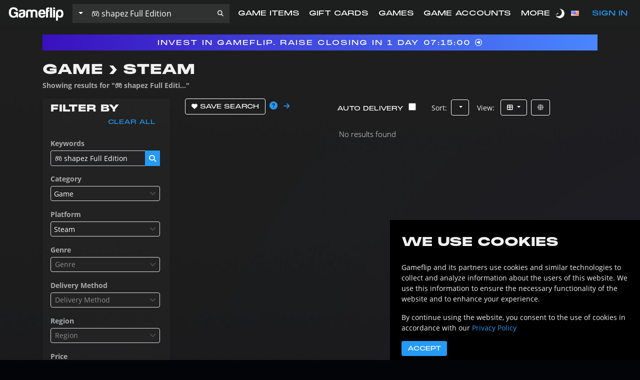

--- FILE ---
content_type: text/html; charset=utf-8
request_url: https://gameflip.com/shop?kind=item&category=CONSOLE_VIDEO_GAMES&platform=steam&status=onsale&term=%F0%9F%8E%AE%20shapez%20Full%20Edition
body_size: 8434
content:
<!DOCTYPE html>
<html prefix="og: http://ogp.me/ns#" lang="en">
  <head>
    <meta charset="utf-8">
    <meta name="viewport" content="width=device-width, initial-scale=1, user-scalable=0, maximum-scale=1">
    <title>Steam Game for Sale - Gameflip</title>
    <meta name="description" content="Buy Steam Game at discount and Sell your Steam Game for cash on Gameflip marketplace!">
    <meta name="author" content="Gameflip">
    <meta name="theme-color" content="#e7e7e7">

    <link rel="canonical" href="https://gameflip.com/shop" itemprop="url" />
    
    <link rel="manifest" href="/static/manifest.json" />
    <meta name="msapplication-config" content="/static/browserconfig.xml" />

    <!-- Content Security Policy -->
    <meta http-equiv="Content-Security-Policy" content="
      form-action 'self' https://*.doubleclick.net https://*.googletagmanager.com https://*.authorize.net https://*.fingershock.com https://*.google.com https://*.skrill.com https://*.checkout.com https://*.apple.com;
    ">

    <!-- Smart App banner -->
    <meta name="apple-itunes-app" content="app-id=970274077">

    <!-- Twitter Card -->
    <meta name="twitter:card" content="summary_large_image">
    <meta name="twitter:site" content="@Gameflip">
    <meta name="twitter:title" content="Steam Game for Sale - Gameflip">
    <meta name="twitter:description" content="Buy Steam Game at discount and Sell your Steam Game for cash on Gameflip marketplace!">
    <meta name="twitter:image" content="https://gameflip.com/img/app/s_steam.png">

    <!-- Open Graph -->
    <meta property="og:site_name" content="Gameflip">
    <meta property="og:url" content="https://gameflip.com/shop" />
    <meta property="og:title" content="Steam Game for Sale - Gameflip">
    <meta property="og:description" content="Buy Steam Game at discount and Sell your Steam Game for cash on Gameflip marketplace!">
    <meta property="og:type" content="website">
    <meta property="og:image" content="https://gameflip.com/img/app/s_steam.png">
    <meta property="og:image:secure_url" content="https://gameflip.com/img/app/s_steam.png">
    <meta property="og:rich_attachment" content="true">
    <meta property="fb:app_id" content="763693647053919">

    <!-- Mobile Web -->
    <meta name="mobile-web-app-capable" content="yes">
    <meta name="apple-mobile-web-app-capable" content="yes">
    <meta name="apple-mobile-web-app-title" content="Gameflip">

    <!-- Pre-connect -->
    <link href="https://use.fontawesome.com" rel="preconnect" />
    <link href="https://production-gameflip.fingershock.com" rel="preconnect" />
    <link href="https://production-gameflipusercontent.fingershock.com" rel="preconnect" />

    <!-- DNS Prefetch -->
    <link href="//production-gameflip.fingershock.com" rel="dns-prefetch" />
    <link href="//gameflipusercontent.fingershock.com" rel="dns-prefetch" />
    <link href="//fonts.gstatic.com" rel="dns-prefetch" />
    <link href="//fonts.googleapis.com" rel="dns-prefetch" />
    <link href="//use.fontawesome.com" rel="dns-prefetch" />
    <link href="//static.zdassets.com" rel="dns-prefetch" />

    <!-- Preload -->
    <link rel="preload" href="https://gameflip.com/img/app/s_steam.png" as="image">
    <link rel="preload" href="https://fonts.gstatic.com/s/opensans/v17/mem5YaGs126MiZpBA-UN_r8OUuhs.ttf" as="font" crossorigin="anonymous" />
    <link rel="preload" href="https://fonts.gstatic.com/s/opensans/v17/mem8YaGs126MiZpBA-UFVZ0e.ttf" as="font" crossorigin="anonymous" />
    <link rel="preload" href="https://fonts.gstatic.com/s/opensans/v17/mem5YaGs126MiZpBA-UN7rgOUuhs.ttf" as="font" crossorigin="anonymous" />
    <link rel="preload" href="/static/fonts/PPMonumentExtended-Regular.otf" as="font" crossorigin="anonymous" />
    <link rel="preload" href="/static/fonts/PPMonumentExtended-Light.otf" as="font" crossorigin="anonymous" />
    <link rel="preload" href="/static/fonts/PPMonumentExtended-Black.otf" as="font" crossorigin="anonymous" />

    <!-- Icons -->
    <link rel="icon" href="/img/ico/favicon.ico?v=191120">
    <link rel="icon" href="/img/ico/favicon_16x16.png?v=191120" sizes="16x16">
    <link rel="icon" href="/img/ico/favicon_32x32.png?v=191120" sizes="32x32">
    <link href="/img/ico/splash_dark_640x1136.png" rel="apple-touch-startup-image" />
    <link href="/img/ico/icon_apple_touch.png" rel="apple-touch-icon" sizes="120x120" />
    <link href="/img/ico/icon_apple_touch_152x152.png" rel="apple-touch-icon" sizes="152x152" />
    <link href="/img/ico/icon_apple_touch_167x167.png" rel="apple-touch-icon" sizes="167x167" />
    <link href="/img/ico/icon_apple_touch_180x180.png" rel="apple-touch-icon" sizes="180x180" />
    <link href="/img/ico/icon_android_touch_196x196.png" rel="shortcut icon" sizes="196x196" />

    <!-- CSS -->
    <link href="/vendor/bootstrap-4.4.1/css/bootstrap.min.css" rel="stylesheet">

    <script>
	  
	  window.BUILD_REV = '1767900674343';

          // Init Props
          var _lang = "en";
          var _country = "US";

	  // Load gtag (new GA)
	  window.dataLayer = window.dataLayer || [];
          function gtag(){dataLayer.push(arguments);}
          gtag('consent', 'default', {
            'ad_user_data': 'denied',
            'ad_personalization': 'denied',
            'wait_for_update': 1000,
          });

          gtag('js', new Date());
          gtag('set', 'url_passthrough', true);
          gtag('config', 'G-KKCTKHN3LR');
          gtag('config', 'AW-386231420');

	  // Load MS UET
          (function(w,d,t,r,u) {
            var f,n,i;
            w[u]=w[u]||[],f=function() {
              var o={ti:"97128520", enableAutoSpaTracking: false, disableAutoPageView: true};
              o.q=w[u],w[u]=new UET(o),w[u].push("pageLoad")
            },
            n=d.createElement(t),n.src=r,n.async=1,n.onload=n.onreadystatechange=function() {
              var s=this.readyState;
              s&&s!=="loaded"&&s!=="complete"||(f(),n.onload=n.onreadystatechange=null)
            },
            i=d.getElementsByTagName(t)[0],i.parentNode.insertBefore(n,i)
          })
          (window,document,"script","//bat.bing.com/bat.js","uetq");

          // Load TikTok pixel tracking
          !function (w, d, t) {
            w.TiktokAnalyticsObject=t;var ttq=w[t]=w[t]||[];ttq.methods=["page","track","identify","instances","debug","on","off","once","ready","alias","group","enableCookie","disableCookie","holdConsent","revokeConsent","grantConsent"],ttq.setAndDefer=function(t,e){t[e]=function(){t.push([e].concat(Array.prototype.slice.call(arguments,0)))}};for(var i=0;i<ttq.methods.length;i++)ttq.setAndDefer(ttq,ttq.methods[i]);ttq.instance=function(t){for(var e=ttq._i[t]||[],n=0;n<ttq.methods.length;n++)ttq.setAndDefer(e,ttq.methods[n]);return e},ttq.load=function(e,n){var r="https://analytics.tiktok.com/i18n/pixel/events.js",o=n&&n.partner;ttq._i=ttq._i||{},ttq._i[e]=[],ttq._i[e]._u=r,ttq._t=ttq._t||{},ttq._t[e]=+new Date,ttq._o=ttq._o||{},ttq._o[e]=n||{};n=document.createElement("script");n.type="text/javascript",n.async=!0,n.src=r+"?sdkid="+e+"&lib="+t;e=document.getElementsByTagName("script")[0];e.parentNode.insertBefore(n,e)};
            ttq.load('CQKLO23C77U47I0VNS10');
            ttq.page();
          }(window, document, 'ttq');

          <!-- Load Reddit Pixel -->
          !function(w,d){if(!w.rdt){var p=w.rdt=function(){p.sendEvent?p.sendEvent.apply(p,arguments):p.callQueue.push(arguments)};p.callQueue=[];var t=d.createElement("script");t.src="https://www.redditstatic.com/ads/pixel.js",t.async=!0;var s=d.getElementsByTagName("script")[0];s.parentNode.insertBefore(t,s)}}(window,document);

          <!-- Load Meta Pixel -->
          !function(f,b,e,v,n,t,s)
          {if(f.fbq)return;n=f.fbq=function(){n.callMethod?
          n.callMethod.apply(n,arguments):n.queue.push(arguments)};
          if(!f._fbq)f._fbq=n;n.push=n;n.loaded=!0;n.version='2.0';
          n.queue=[];t=b.createElement(e);t.async=!0;
          t.src=v;s=b.getElementsByTagName(e)[0];
          s.parentNode.insertBefore(t,s)}(window, document,'script',
          'https://connect.facebook.net/en_US/fbevents.js');
    </script>

    <script>
      var mmapiws = window.__mmapiws = window.__mmapiws || {};
      mmapiws.accountId = "115108";
    </script>

    <script type="application/ld+json">
      {
        "@context":"http://schema.org",
        "@type": "WebSite",
        "url": "https://gameflip.com/",
        "potentialAction": {
          "@type": "SearchAction",
          "target": "https://gameflip.com/shop?term={search_term_string}", "query-input": "required name=search_term_string"
        }
      }
    </script>

    <script>!function(e){"use strict";function s(s){if(s){var t=e.documentElement;t.classList?t.classList.add("webp"):t.className+=" webp",window.sessionStorage.setItem("webpSupport",!0)}}!function(e){if(window.sessionStorage&&window.sessionStorage.getItem("webpSupport"))s(!0);else{var t=new Image;t.onload=t.onerror=function(){e(2===t.height)},t.src="[data-uri]"}}(s)}(document);
    </script>
  <link href="/css/main.css?539b8ba48ef7c5655de6" rel="stylesheet"><link href="/css/theme-light.css?539b8ba48ef7c5655de6" rel="stylesheet"></head>

  <body id="page-body">
    <!-- React Content -->
    <div id="gf-content"><!--$--><div id="content"><header><nav id="navbar" class="navbar navbar-expand-md fixed-top megamenu"><div class="container-fluid"><div class="navbar-header "><a title="Gameflip" class="navbar-brand" href="/"><img class="gf-whiten" src="/img/app/gf_logo_grey.png" alt="Gameflip Logo" height="40px" style="--aspect-ratio:3.7954545454545454"/></a></div><div class="navbar-mobile-signin hidden-desktop ml-auto text-primary text-uppercase gf-font-header">Sign in<!-- --> <i class="fa-solid fa-user gf-fontsize-1 ml-1"></i></div><div class="navbar-dark navbar-toggler pr-0 border-none"><button id="navbar-toggler-button" type="button" class="btn btn-primary gf-center collapsed" data-toggle="collapse" data-target="#collapse-dropdown" aria-label="Menu" aria-expanded="false"><span class="navbar-toggler-symbol ">≡</span></button></div><div id="collapse-dropdown" class="collapse navbar-collapse"><ul class="nav navbar-nav navbar-left"><li id="megamenu_0" class="menu-item row no-gutters d-flex "><a href="#" class="col-10"><span class="megamenu-label">Sign In</span></a><span class="col-2 justify-content-center align-self-center fas fa-chevron-right text-white"></span></li><li id="megamenu_1" class="menu-item row no-gutters d-flex megamenu"><a class="col-10" href="/shop/game-items?status=onsale"><span class="megamenu-label" data-to="/shop/game-items?status=onsale">Game Items</span></a></li><li id="megamenu_2" class="menu-item row no-gutters d-flex d-xs-none"><a class="col-10" href="/shop/gift-cards?status=onsale"><span class="megamenu-label" data-to="/shop/gift-cards?status=onsale">Gift Cards</span></a></li><li id="megamenu_3" class="menu-item row no-gutters d-flex d-none d-lg-block"><a class="col-10" href="/shop/games?status=onsale"><span class="megamenu-label" data-to="/shop/games?status=onsale">Games</span></a></li><li id="megamenu_4" class="menu-item row no-gutters d-flex d-none d-xl-block"><a class="col-10" href="/shop/game-accounts?status=onsale"><span class="megamenu-label" data-to="/shop/game-accounts?status=onsale">Game Accounts</span></a></li><li id="megamenu_5" class="menu-item row no-gutters d-flex d-none d-xl-block"><a href="#" class="col-10"><span class="megamenu-label">More</span></a><span class="col-2 justify-content-center align-self-center fas fa-chevron-right text-white"></span></li><li id="megamenu_6" class="menu-item row no-gutters d-flex d-lg-none d-xl-flex"><a href="#" class="col-10"><span class="megamenu-label">Options</span></a><span class="col-2 justify-content-center align-self-center fas fa-chevron-right text-white"></span></li></ul></div></div><form class="navbar-left navbar-search  navbar-search-mobile hidden-desktop" role="search"><div class="input-group input-group-lg"><div class="input-group-prepend"><button type="button" class="btn btn-dark dropdown-toggle gf-font-body gf-text-transformless px-2" data-toggle="dropdown" aria-haspopup="true" aria-expanded="false">All<!-- --> <span class="caret"></span></button><ul class="dropdown-menu"><li class="dropdown-item"><div id="">All</div></li><li class="dropdown-item"><div id="DIGITAL_INGAME">Game Item</div></li><li class="dropdown-item"><div id="GIFTCARD">Gift Card</div></li><li class="dropdown-item"><div id="CONSOLE_VIDEO_GAMES">Game</div></li><li class="dropdown-item"><div id="ACCOUNT">Game Account</div></li><li class="dropdown-item"><div id="VIDEO_DVD">Movie</div></li><li class="dropdown-item"><div id="BOOSTING">Boosting &amp; Coaching</div></li><li class="dropdown-item"><div id="SOFTWARE">Software</div></li><li class="dropdown-item"><div id="CREATIVE">Creatives</div></li><li class="dropdown-item"><div id="VIDEO_GAME_HARDWARE">Console</div></li><li class="dropdown-item"><div id="VIDEO_GAME_ACCESSORIES">Accessories</div></li><li class="dropdown-item"><div id="TOYS_AND_GAMES">Collectible</div></li><li class="dropdown-item"><div id="UNKNOWN">Other</div></li></ul></div><input class="search-input form-control px-2" type="search" placeholder="What are you looking for?" aria-label="Search listings" value="🎮 shapez Full Edition"/><div class="input-group-append"><span class="d-flex align-items-center btn btn-primary m-0" role="button" aria-label="Search"><span class="fa fa-search"></span></span></div><ul class="dropdown-menu gf-scrollbar" style="width:100%;overflow:hidden"></ul></div></form></nav></header><div id="search" role="main"><div class="screen container-xl mt-0 mt-md-3"><a class="gf-marquee invest-marquee" target="_blank" href="https://invest.gameflip.com/?utm_source=website&amp;utm_medium=strip&amp;utm_campaign=cf2025"><span><span>Invest in Gameflip. Raise closing in</span> <time class="text-nowrap" itemProp="endDate" dateTime="2026-01-20T08:00:00.000Z"><span>1 day 07:15:10</span> <i class="fa-regular fa-circle-right"></i></time></span></a><div class="row"><div class="col-12"><h1>Game › Steam</h1><div class="mt-n1 mb-3 text-muted font-weight-bold">Showing results for<!-- --> &quot;<!-- -->🎮 shapez Full Editi...<!-- -->&quot;</div></div></div><div class="row"><div class="col-12 col-md-4 col-xl-3"><div class="search-filter-container gf-theme-shade "><div class="container-fluid d-block d-sm-none"><div class="row d-flex"><button class="btn btn-primary gf-font-body text-capitalize"><span class="fa-solid fa-sliders"></span> <!-- -->Filters</button></div></div><div class="search-filter container-fluid mb-0 mb-md-3 d-none d-md-block"><div class="row px-3 d-flex align-items-center py-2"><h3 class="my-0">Filter by</h3><button class="btn btn-link ml-auto">Clear all</button></div><div class="row px-3 d-flex flex-column"><div class="my-2 pr-1" style="min-width:10rem"><label for="keyword" class="text-muted font-weight-bold mb-1">Keywords</label><form class="ss-input-style" role="search"><div class="input-group input-group-sm"><input class="search-input form-control px-2" type="search" placeholder="Search" aria-label="Search listings" value="🎮 shapez Full Edition"/><div class="input-group-append"><span class="d-flex align-items-center btn btn-primary m-0" role="button" aria-label="Search"><span class="fa fa-search"></span></span></div><ul class="dropdown-menu gf-scrollbar" style="width:100%;overflow:hidden"></ul></div></form></div><div class="my-2 pr-1" style="min-width:10rem"><label for="category" class="text-muted mb-1 font-weight-bold">Category</label><select id="category" class=""></select></div><div class="my-2 pr-1" style="min-width:10rem"><label for="mediatype" class="text-muted mb-1 font-weight-bold">Media Type</label><select id="mediatype" class=""></select></div><div class="my-2 pr-1" style="min-width:10rem"><label for="delivery_method" class="text-muted mb-1 font-weight-bold">Delivery Method</label><select id="delivery_method" class=""></select></div><div class="my-2 pr-1" style="min-width:10rem"><div class=""><label for="price" class="text-muted mb-1 font-weight-bold">Price</label><select id="price" class=""></select></div></div><div class="my-2 pr-1" style="min-width:10rem"><label for="availability" class="text-muted mb-1 font-weight-bold">Availability</label><select id="availability" class=""></select></div></div><div class="row px-3 d-flex flex-column"><div class="w-100 my-2 pr-1"></div></div></div></div></div><div class="col-12 col-md-8"><div class="d-flex mb-3"><div class="mr-3"><button class="btn btn-outline-secondary"><span class="fa-solid fa-heart" aria-hidden="true"></span><span class="d-none d-sm-inline-block"> <!-- -->Save Search</span></button><span class="d-none d-sm-inline-block ml-2"><span id="following61594" tabindex="0" data-html="true" aria-label="Save Search" role="button" class="pointer btn-link" data-toggle="popover" data-trigger="focus" data-placement="top" data-container="body" data-original-title="Save Search" data-content="Use Follow Search to be notified when there are new listings matching your search criteria!"><span class="fa fa-question-circle popover-icon" aria-hidden="true"></span></span></span><a class="ml-2 p-1 d-none d-sm-inline-block" href="/followings/following"><span class="fas fa-arrow-right" aria-hidden="true"></span></a></div><div class="ml-auto"><span class="btn d-none d-md-inline-block" style="margin-right:5px">Auto Delivery<!-- -->  <input type="checkbox"/></span><span class="btn-group d-none d-md-inline-block mx-2">Sort<!-- -->:</span><span class="btn-group mr-2"><button class="btn btn-outline-secondary dropdown-toggle" type="button" data-toggle="dropdown" aria-haspopup="true" aria-expanded="true"><span class="d-none d-md-inline-block"> </span><span class="d-inline-block d-sm-none gf-font-body text-capitalize"> <!-- -->Sort</span><span class="caret"></span></button><ul class="dropdown-menu pointer" role="menu"><li class="dropdown-item"><a>Most Relevant</a></li><li class="dropdown-item"><a>Most Recent</a></li><li class="dropdown-item"><a>Lowest Price</a></li><li class="dropdown-item"><a>Highest Price</a></li><li class="dropdown-item"><a>Highest Seller Rating</a></li><li class="dropdown-item"><a>Top Sellers</a></li></ul></span><span class="btn-group d-none d-md-inline-block mx-2">View<!-- -->: </span><span class="btn-group mr-2"><button class="btn btn-outline-secondary dropdown-toggle" type="button" data-toggle="dropdown" aria-haspopup="true" aria-expanded="true"><span class="fa fa-th-large" aria-hidden="true"></span> <span class="caret"></span></button><ul class="dropdown-menu pointer" role="menu"><li class="dropdown-item"><a><span class="fa fa-th-large" aria-hidden="true"></span> <!-- -->Grid</a></li><li class="dropdown-item"><a><span class="fa fa-th-list" aria-hidden="true"></span> <!-- -->List</a></li></ul></span><span class="btn-group d-md-inline-block"><button class="btn btn-outline-secondary" title="Online"><span class="fa-solid fa-globe text-muted" aria-hidden="true"></span></button></span></div></div><div class="d-flex justify-content-center"><div class="spinner spinner-inline"><div class="bounce1"></div><div class="bounce2"></div><div class="bounce3"></div></div></div><div class="row d-block"></div></div></div></div><div class="container-lg"><div class="row"><div class="col-12"><div class="container pt-3 pb-5 py-md-5"><div class="row"><div class="d-flex px-0 px-md-4 p-4 col-12 col-lg-6"><div class="px-0 pt-0 pl-md-4 pr-md-4 font-weight-lighter"><div class=""><div class="row"><div class="col-12 col-md-4 d-flex justify-content-center justify-content-md-end align-items-center"><img loading="lazy" class="img-fluid gf-theme-white" src="/img/front/shield_white.png" alt="Gameflip Guarantee" width="144" height="144" style="--aspect-ratio:1"/></div><div class="col-12 col-md-8 text-center text-md-left"><p class="font-weight-bold text-uppercase gf-font-header gf-text-header-smaller">Gameflip Guarantee</p><div class="gf-text-heading">Buy with confidence with our Gameflip Guarantee.<br/><br/>Get the item you paid for or your money back.</div><div class="text-center"><a href="https://support.gameflip.com/hc/en-us/articles/205357318" target="_blank" rel="noopener" class="gf-button-solid gf-button-solid-alt">Learn More</a></div></div></div></div></div></div><div class="d-flex px-0 px-md-4 p-4 col-12 col-lg-6"><div class="px-0 pt-0 pl-md-4 pr-md-4 font-weight-lighter"><p class="font-weight-bold text-uppercase gf-font-header gf-text-header-smaller mt-2">FAQ</p><div class="about-faq-block col-12 px-0 px-md-3 mb-3 pointer col-12"><div class="about-faq-question-outer"><span class="about-faq-toggle gf-theme-color-white fa-solid fa-xmark"></span><span class="about-faq-question gf-text-heading">How does delivery work?</span></div><div class="about-faq-answer-outer mt-2 mb-4 d-none"><span class="about-faq-toggle gf-theme-color-white fa-solid fa-xmark"></span><span class="about-faq-answer"><div>Depending on the kind of item being sold, sellers have different choices on how to deliver<ul><li><img class="img-fluid gf-theme-white gf-icon-32 d-inline-block" src="/img/app/icon_delivery_key_instant.png"/> <!-- -->Auto-Delivery<!-- -->: <!-- -->The item is safely stored within Gameflip and will be delivered automatically to you after the purchase is completed.</li><li><img class="img-fluid gf-theme-white gf-icon-32 d-inline-block" src="/img/app/icon_delivery_transfer.png"/> <!-- -->Coordinated Transfer<!-- -->: <!-- -->The Seller will contact you directly through the order page to coordinate the delivery of the item in the game or platform you&#x27;ve purchased it for.</li><li><img class="img-fluid gf-theme-white gf-icon-32 d-inline-block" src="/img/app/icon_delivery_key.png"/> <!-- -->Manual Delivery<!-- -->: <!-- -->The Seller will send the code for the item you&#x27;ve purchased through the order page.</li><li><img class="img-fluid gf-theme-white gf-icon-32 d-inline-block" src="/img/app/icon_delivery_bot.png"/> <!-- -->Bot Delivery<!-- -->: <!-- -->Exclusive to Steam games, items with bot delivery are held by the Gameflip bot and will be transferred to you upon request after the purchase is completed.</li></ul></div></span></div></div><div class="about-faq-block col-12 px-0 px-md-3 mb-3 pointer col-12"><div class="about-faq-question-outer"><span class="about-faq-toggle gf-theme-color-white fa-solid fa-xmark"></span><span class="about-faq-question gf-text-heading">How are my purchases protected?</span></div><div class="about-faq-answer-outer mt-2 mb-4 d-none"><span class="about-faq-toggle gf-theme-color-white fa-solid fa-xmark"></span><span class="about-faq-answer"><div>Yes! All purchase information on Gameflip is encrypted and our Gameflip Guarantee covers all purchases with a 100% cash-back guarantee. Should a problem arise during a transaction, simply hit the &#x27;I have an issue with the item I received&#x27; button and we&#x27;ll step in to help resolve the issue.<ol><li>The seller fails to send you the item</li><li>The delivered item does not work</li><li>The delivered item does not match the listing description</li></ol><p></p><span>Read more about <a href="https://support.gameflip.com/hc/en-us/articles/205357318-What-is-the-Gameflip-Guarantee" target="_blank" rel="noopener">Gameflip Guarantee</a>.</span></div></span></div></div><div class="about-faq-block col-12 px-0 px-md-3 mb-3 pointer col-12"><div class="about-faq-question-outer"><span class="about-faq-toggle gf-theme-color-white fa-solid fa-xmark"></span><span class="about-faq-question gf-text-heading">How can I contact my seller after a purchase?</span></div><div class="about-faq-answer-outer mt-2 mb-4 d-none"><span class="about-faq-toggle gf-theme-color-white fa-solid fa-xmark"></span><span class="about-faq-answer">After making a purchase, an order page will be available where you can chat with the seller, check any information about the delivery of the item, and contact our customer support team in case further assistance is needed.</span></div></div><div class="about-faq-block col-12 px-0 px-md-3 mb-3 pointer col-12"><div class="about-faq-question-outer"><span class="about-faq-toggle gf-theme-color-white fa-solid fa-xmark"></span><span class="about-faq-question gf-text-heading">Who sells these items?</span></div><div class="about-faq-answer-outer mt-2 mb-4 d-none"><span class="about-faq-toggle gf-theme-color-white fa-solid fa-xmark"></span><span class="about-faq-answer">Gameflip is a marketplace open for professionals and individuals to buy and sell anything gaming. We have protection layers in place to ensure a high level of trust and security to all users.</span></div></div><div class="about-faq-block col-12 px-0 px-md-3 mb-3 pointer col-12"><div class="about-faq-question-outer"><span class="about-faq-toggle gf-theme-color-white fa-solid fa-xmark"></span><span class="about-faq-question gf-text-heading">How can I sell my items?</span></div><div class="about-faq-answer-outer mt-2 mb-4 d-none"><span class="about-faq-toggle gf-theme-color-white fa-solid fa-xmark"></span><span class="about-faq-answer">Get started by creating your Gameflip account and in the account menu, choose &quot;Start Selling&quot;. Make sure to include all relevant information and an enticing image to attract buyers to your listing.</span></div></div><div class="about-faq-block col-12 px-0 px-md-3 mb-3 pointer col-12"><div class="about-faq-question-outer"><span class="about-faq-toggle gf-theme-color-white fa-solid fa-xmark"></span><span class="about-faq-question gf-text-heading">How can I learn more about the sellers?</span></div><div class="about-faq-answer-outer mt-2 mb-4 d-none"><span class="about-faq-toggle gf-theme-color-white fa-solid fa-xmark"></span><span class="about-faq-answer">Click on the seller&#x27;s profile picture to visit their profile page. There you can review their About information and ratings.</span></div></div><div class="text-center"><a class="gf-button-solid gf-button-solid-alt" href="https://support.gameflip.com/hc/en-us" target="_blank">Check Out More</a></div></div></div></div></div></div></div></div></div><footer><div class="footer"><div class="container"><div class="row"><div class="flex-column d-none d-md-flex col-4"><div class="row"><div class="d-none d-md-inline-block col-12"><p class="text-center text-uppercase gf-font-header gf-text-header-smaller">Join our Community</p><ul class="list-unstyled list-inline d-flex justify-content-center align-items-center"><li class="gf-color-white pb-3 pr-2 "><a href="https://twitter.com/Gameflip" target="_blank" rel="noopener noreferrer nofollow" aria-label="Twitter"><span class="gf-fontsize-10 fa-brands fa-x-twitter"></span></a></li><li class="gf-color-white pb-3 pr-2 pl-2"><a href="https://instagram.com/gameflipapp" target="_blank" rel="noopener noreferrer nofollow" aria-label="Instagram"><span class="gf-fontsize-10 fa-brands fa-instagram"></span></a></li><li class="gf-color-white pb-3 pr-2 pl-2"><a href="https://facebook.com/Gameflipapp" target="_blank" rel="noopener noreferrer nofollow" aria-label="Facebook"><span class="gf-fontsize-10 fa-brands fa-facebook-f"></span></a></li><li class="gf-color-white pb-3 pr-2 pl-2"><a href="https://www.reddit.com/r/Gameflip/" target="_blank" rel="noopener noreferrer nofollow" aria-label="Reddit"><span class="gf-fontsize-10 fa-brands fa-reddit-alien"></span></a></li></ul></div><div class="col-12"><div class="row"><div class="col-6 col-md-6"><a target="_blank" rel="noopener" href="https://itunes.apple.com/app/gameflip-buy-sell-video-games/id970274077"><img loading="lazy" width="563" height="167" class="img-fluid" src="/img/app/download-apple.webp" alt="Download Gameflip app on App Store" style="--aspect-ratio:3.37125748502994"/></a></div><div class="col-6 col-md-6"><a target="_blank" rel="noopener" href="https://play.google.com/store/apps/details?id=com.ijji.gameflip"><img loading="lazy" width="563" height="167" class="img-fluid" src="/img/app/download-google.webp" alt="Download Gameflip app on Google Play" style="--aspect-ratio:3.37125748502994"/></a></div></div></div></div></div><div class="col-6 col-md-2"><p class="text-uppercase gf-font-header gf-text-header-smaller">Sell</p><ul class="list-unstyled"><li class="gf-color-white gf-fontsize-2 font-weight-lighter mb-2"><a href="/become-a-seller">Become a Seller</a></li><li class="gf-color-white gf-fontsize-2 font-weight-lighter mb-2"><a href="/overview/sell">How to Sell</a></li><li class="gf-color-white gf-fontsize-2 font-weight-lighter mb-2"><a href="https://support.gameflip.com/hc/en-us/categories/115000121653-Selling" target="_blank" rel="noopener">Selling Questions</a></li><li class="gf-color-white gf-fontsize-2 font-weight-lighter mb-2"><a href="/overview/sell/game-items/">Sell Game Items</a></li><li class="gf-color-white gf-fontsize-2 font-weight-lighter mb-2"><a href="/overview/sell/games/">Sell Video Games</a></li><li class="gf-color-white gf-fontsize-2 font-weight-lighter mb-2"><a href="/overview/sell/gift-cards/">Sell Gift Cards</a></li></ul></div><div class="col-6 col-md-2"><p class="text-uppercase gf-font-header gf-text-header-smaller">Buy</p><ul class="list-unstyled"><li class="gf-color-white gf-fontsize-2 font-weight-lighter mb-2"><a href="https://support.gameflip.com/hc/en-us/categories/115000122734-Buying" target="_blank" rel="noopener">Buying Questions</a></li><li class="gf-color-white gf-fontsize-2 font-weight-lighter mb-2"><a href="/overview/buy">How to Buy</a></li><li class="gf-color-white gf-fontsize-2 font-weight-lighter mb-2"><a href="/overview/buy/game-items/">Buy Game Items</a></li><li class="gf-color-white gf-fontsize-2 font-weight-lighter mb-2"><a href="/overview/buy/games/">Buy Video Games</a></li><li class="gf-color-white gf-fontsize-2 font-weight-lighter mb-2"><a href="/overview/buy/gift-cards/">Buy Gift Cards</a></li><li class="gf-color-white gf-fontsize-2 font-weight-lighter mb-2"><a href="/overview/buy/movies/">Buy Movies</a></li></ul></div><div class="col-6 col-md-2"><p class="text-uppercase gf-font-header gf-text-header-smaller">FAQ</p><ul class="list-unstyled"><li class="gf-color-white gf-fontsize-2 font-weight-lighter mb-2"><a href="/how-does-gameflip-work">How Does Gameflip Work?</a></li><li class="gf-color-white gf-fontsize-2 font-weight-lighter mb-2"><a href="https://support.gameflip.com/hc/en-us/articles/205357318" target="_blank" rel="noopener">What is the Gameflip Guarantee?</a></li><li class="gf-color-white gf-fontsize-2 font-weight-lighter mb-2"><a href="https://support.gameflip.com/hc/en-us/articles/360001010933" target="_blank" rel="noopener">How does Gameflip protect sellers?</a></li></ul></div><div class="col-6 col-md-2"><p class="text-uppercase gf-font-header gf-text-header-smaller">Resources</p><ul class="list-unstyled"><li class="gf-color-white gf-fontsize-2 font-weight-lighter mb-2"><a href="https://support.gameflip.com" target="_blank" rel="noopener">Help Center</a></li><li class="gf-color-white gf-fontsize-2 font-weight-lighter mb-2"><a href="https://forum.gameflip.com/" target="_blank" rel="noopener">Forum</a></li><li class="gf-color-white gf-fontsize-2 font-weight-lighter mb-2"><a href="https://support.gameflip.com/hc/en-us/articles/206128647" target="_blank" rel="noopener">Return Policy</a></li><li class="gf-color-white gf-fontsize-2 font-weight-lighter mb-2"><a href="https://gameflip.github.io/gfapi/" target="_blank" rel="noopener noreferrer nofollow">Developer API</a></li><li class="gf-color-white gf-fontsize-2 font-weight-lighter mb-2"><a href="https://support.gameflip.com/hc/en-us/requests/new" target="_blank" rel="noopener">Contact Us</a></li><li class="gf-color-white gf-fontsize-2 font-weight-lighter mb-2"><a href="https://invest.gameflip.com/" target="_blank" rel="noopener">Invest in Gameflip</a></li></ul></div></div><div class="mt-4 row d-none d-md-flex"><div class="col-8"><a class="" href="/"><img loading="lazy" class="footer-logo-image gf-whiten img-fluid" src="/img/app/gf_logo_grey.png" alt="Gameflip" style="--aspect-ratio:3.7954545454545454"/></a></div><div class="col-2 text-right"><button style="outline:none" class="btn-link bg-transparent px-0 border-0 text-light navbar-icon theme-toggle " role="switch" aria-label="Switch Theme" aria-checked="true"><img alt="Light Theme" src="/img/app/icon_day_mode_white.png"/> <span>Light Theme</span></button></div><div class="col-2"><div class="btn-group phone-input language-select justify-content-end"><a class="dropdown-toggle tidy" data-toggle="dropdown" role="button" title="Language" aria-expanded="false"><div class="flag us"></div><span>  <!-- -->English<!-- --> </span><span class="caret"></span></a><ul class="dropdown-menu scrollable-menu" role="menu"><li class="dropdown-item"><div class=" text-primary"><span class="flag us"></span>   <!-- -->English</div></li><li class="dropdown-item"><div class=""><span class="flag es"></span>   <!-- -->Español</div></li><li class="dropdown-item"><div class=""><span class="flag fr"></span>   <!-- -->Français</div></li><li class="dropdown-item"><div class=""><span class="flag br"></span>   <!-- -->Português</div></li><li class="dropdown-item"><div class=""><span class="flag de"></span>   <!-- -->Deutsch</div></li><li class="dropdown-item"><div class=""><span class="flag cn"></span>   <!-- -->中文</div></li><li class="dropdown-item"><div class=""><span class="flag jp"></span>   <!-- -->日本語</div></li><li class="dropdown-item"><div class=""><span class="flag vn"></span>   <!-- -->Tiếng Việt</div></li><li class="dropdown-item"><div class=""><span class="flag th"></span>   <!-- -->ไทย</div></li></ul></div></div></div><div class="row d-flex d-md-none mt-3 mb-3"><div class="col-6"><button style="outline:none" class="btn-link bg-transparent px-0 border-0 text-light navbar-icon theme-toggle " role="switch" aria-label="Switch Theme" aria-checked="true"><img alt="Light Theme" src="/img/app/icon_day_mode_white.png"/> <span>Light Theme</span></button></div><div class="col-6"><div class="btn-group phone-input language-select"><a class="dropdown-toggle tidy" data-toggle="dropdown" role="button" title="Language" aria-expanded="false"><div class="flag us"></div><span>  <!-- -->English<!-- --> </span><span class="caret"></span></a><ul class="dropdown-menu scrollable-menu" role="menu"><li class="dropdown-item"><div class=" text-primary"><span class="flag us"></span>   <!-- -->English</div></li><li class="dropdown-item"><div class=""><span class="flag es"></span>   <!-- -->Español</div></li><li class="dropdown-item"><div class=""><span class="flag fr"></span>   <!-- -->Français</div></li><li class="dropdown-item"><div class=""><span class="flag br"></span>   <!-- -->Português</div></li><li class="dropdown-item"><div class=""><span class="flag de"></span>   <!-- -->Deutsch</div></li><li class="dropdown-item"><div class=""><span class="flag cn"></span>   <!-- -->中文</div></li><li class="dropdown-item"><div class=""><span class="flag jp"></span>   <!-- -->日本語</div></li><li class="dropdown-item"><div class=""><span class="flag vn"></span>   <!-- -->Tiếng Việt</div></li><li class="dropdown-item"><div class=""><span class="flag th"></span>   <!-- -->ไทย</div></li></ul></div></div></div><div class="row d-flex d-md-none"><div class="col-12"><h3 class="mt-5 text-center">Join our Community</h3><ul class="list-unstyled list-inline d-flex justify-content-center align-items-center"><li class="gf-color-white pb-3 pr-2 "><a href="https://twitter.com/Gameflip" target="_blank" rel="noopener noreferrer nofollow" aria-label="Twitter"><span class="gf-fontsize-10 fa-brands fa-x-twitter"></span></a></li><li class="gf-color-white pb-3 pr-2 pl-2"><a href="https://instagram.com/gameflipapp" target="_blank" rel="noopener noreferrer nofollow" aria-label="Instagram"><span class="gf-fontsize-10 fa-brands fa-instagram"></span></a></li><li class="gf-color-white pb-3 pr-2 pl-2"><a href="https://facebook.com/Gameflipapp" target="_blank" rel="noopener noreferrer nofollow" aria-label="Facebook"><span class="gf-fontsize-10 fa-brands fa-facebook-f"></span></a></li><li class="gf-color-white pb-3 pr-2 pl-2"><a href="https://www.reddit.com/r/Gameflip/" target="_blank" rel="noopener noreferrer nofollow" aria-label="Reddit"><span class="gf-fontsize-10 fa-brands fa-reddit-alien"></span></a></li></ul></div></div><div class="row"><div class="col-12 d-inline d-md-none"><div class="row"><div class="col-6 col-md-6"><a target="_blank" rel="noopener" href="https://itunes.apple.com/app/gameflip-buy-sell-video-games/id970274077"><img loading="lazy" width="563" height="167" class="img-fluid" src="/img/app/download-apple.webp" alt="Download Gameflip app on App Store" style="--aspect-ratio:3.37125748502994"/></a></div><div class="col-6 col-md-6"><a target="_blank" rel="noopener" href="https://play.google.com/store/apps/details?id=com.ijji.gameflip"><img loading="lazy" width="563" height="167" class="img-fluid" src="/img/app/download-google.webp" alt="Download Gameflip app on Google Play" style="--aspect-ratio:3.37125748502994"/></a></div></div></div></div><div class="row mt-3"><p class="col-12 col-md-6"><span class="gf-color-white mr-4"><a href="/blog">Blog</a></span><span class="gf-color-white mr-4"><a href="/about/company">About Us</a></span><span class="gf-color-white mr-4"><a href="/about/terms">Terms of Use</a></span><span class="gf-color-white mr-4"><a href="/about/privacy">Privacy Policy</a></span><br/><span class="mt-2 d-block"><span>Copyright &copy; 2026 ijji, Inc. All rights reserved.</span>  </span></p><p class="col-12 col-md-6"><img loading="lazy" class="img-fluid" src="/img/app/icon_payment_logos_white.webp" alt="Major payment methods" style="--aspect-ratio:20"/></p><p class="col-12"> </p></div></div></div><div id="common-dialog" class="fade modal" tabindex="-1" role="dialog" aria-labelledby="common-dialogLabel" aria-hidden="true"><div class="modal-dialog modal-med"><div class="modal-content"><div class="modal-header"><h5 class="modal-title"></h5><button type="button" class="close" data-bs-dismiss="modal" data-dismiss="modal" aria-label="Close"><span aria-hidden="true">×</span></button></div><div class="modal-body"><div class="container-fluid"><div class="message row"></div></div></div></div></div></div><div id="presence-dialog" class="fade modal" tabindex="-1" role="dialog" aria-labelledby="presence-dialogLabel" aria-hidden="true"><div class="modal-dialog modal-med"><div class="modal-content"><div class="modal-header"><h5 class="modal-title">Online Status</h5><button type="button" class="close" data-bs-dismiss="modal" data-dismiss="modal" aria-label="Close"><span aria-hidden="true">×</span></button></div><div class="modal-body"><div class="container-fluid form-horizontal"><strong class="text-secondary">You are offline</strong><div><p>Please use the Gameflip mobile app to set your online status.</p><div class="row"><div class="col-6 col-md-6"><a target="_blank" rel="noopener" href="https://itunes.apple.com/app/gameflip-buy-sell-video-games/id970274077"><img loading="lazy" width="563" height="167" class="img-fluid" src="/img/app/download-apple.webp" alt="Download Gameflip app on App Store" style="--aspect-ratio:3.37125748502994"/></a></div><div class="col-6 col-md-6"><a target="_blank" rel="noopener" href="https://play.google.com/store/apps/details?id=com.ijji.gameflip"><img loading="lazy" width="563" height="167" class="img-fluid" src="/img/app/download-google.webp" alt="Download Gameflip app on Google Play" style="--aspect-ratio:3.37125748502994"/></a></div></div></div></div></div></div></div></div><div class="spinner blocked" style="display:none"><div class="bounce1"></div><div class="bounce2"></div><div class="bounce3"></div></div><div class="cookie-consent container-fluid"><div class="p-2"><h2>We Use Cookies</h2></div><div class="p-2">Gameflip and its partners use cookies and similar technologies to collect and analyze information about the users of this website. We use this information to ensure the necessary functionality of the website and to enhance your experience.</div><div class="p-2"><span>By continue using the website, you consent to the use of cookies in accordance with our <a href="/about/privacy">Privacy Policy</a></span></div><div class="p-2"><button class="btn btn-primary mr-2">Accept</button></div></div></footer></div><!--/$--></div>

    <!--Load Scripts -->
    <script defer src="/vendor/bootstrap-4.6.2/js/jquery-3.5.1.min.js"></script>
    <script defer src="/vendor/bootstrap-4.6.2/js/popper.min.js"></script>
    <script defer src="/vendor/bootstrap-4.6.2/js/bootstrap.min.js"></script>
  <script defer src="/app/gflib.js?539b8ba48ef7c5655de6"></script><script defer src="/app/lodash.js?539b8ba48ef7c5655de6"></script><script defer src="/app/react.js?539b8ba48ef7c5655de6"></script><script defer src="/app/vendors.js?539b8ba48ef7c5655de6"></script><script defer src="/app/index.js?539b8ba48ef7c5655de6"></script></body>
</html>


--- FILE ---
content_type: text/css; charset=UTF-8
request_url: https://gameflip.com/css/theme-light.css?539b8ba48ef7c5655de6
body_size: 1665
content:
.theme-light .gf-theme-white{filter:brightness(0)}.theme-light .gf-theme-black{filter:brightness(0) invert(1)}.theme-light .border,.theme-light .gf-theme-border{border:1px solid #ccc}.theme-light .border-top,.theme-light .gf-theme-border-top{border-top:1px solid #ccc!important}.theme-light .border-right,.theme-light .gf-theme-border-right{border-right:1px solid #ccc!important}.theme-light .border-bottom,.theme-light .gf-theme-border-bottom{border-bottom:1px solid #ccc!important}.theme-light .border-left,.theme-light .gf-theme-border-left{border-left:1px solid #ccc!important}.theme-light .gf-theme-background{color:#212121;background-color:#fff}.theme-light .gf-theme-hbackground:hover{background-color:rgba(0,0,0,.05)}.theme-light .gf-theme-hshade.thumbnail:hover,.theme-light .gf-theme-hshade:hover,.theme-light .gf-theme-shade,.theme-light .gf-theme-shade.info-table,.theme-light .gf-theme-shade.thumbnail{background-color:#f8f9fa}.theme-light .gf-theme-color-white,.theme-light .gf-theme-color-white a{color:#212121}.theme-light .gf-theme-color-black,.theme-light .gf-theme-color-black a{color:#fff}.theme-light .gf-theme-color-black,.theme-light .gf-theme-color-black a:hover,.theme-light .gf-theme-color-white a:hover,.theme-light .gf-theme-color-white:hover{color:#3da5f5}.theme-light .btn-link.gf-theme-color-link,.theme-light .gf-theme-color-link{color:#212121}.theme-light .btn-link.gf-theme-color-link:hover,.theme-light .gf-theme-color-link:hover{color:#249af4}.theme-light .gf-theme-shadow-black{text-shadow:0 0 2px #fff,0 0 2px #fff,0 0 2px #fff,0 0 2px #fff,0 0 2px #fff,0 0 2px #fff}.theme-light .gf-theme-shadow-white{text-shadow:0 0 2px #000,0 0 2px #000,0 0 2px #000,0 0 2px #000,0 0 2px #000,0 0 2px #000}.theme-light .gf-scrollbar{scrollbar-color:#bbb #ddd}.theme-light .gf-scrollbar::-webkit-scrollbar-thumb{background-color:rgba(0,0,0,.25);border:1px solid rgba(255,255,255,.15)}body.theme-light{color:#212121;background-color:#f5f5f5;background-image:url(/img/front/watermark_background_light.png),url(/img/front/background_light.jpg)}.webp body.theme-light{background-image:url(/img/front/watermark_background_light.webp),url(/img/front/background_light.webp)}.theme-light .thumbnail .caption{color:#212121}.theme-light .about-faq-block{color:#212121}.theme-light .edit-item .section h2 span{background-color:transparent;background-image:url(/img/front/background_light.jpg)}.theme-light .item-photo-container .carousel-inner .item img{background-color:#eee;border:1px solid #ccc}.theme-light .item-detail{border-color:#ccc}.theme-light .listing-detail .thumbnail{background-color:rgba(255,255,255,.8)}.theme-light .listing-detail.view-list .gf-whiten{filter:brightness(0)}.theme-light .listing-detail.view-list .thumbnail{border-color:#ccc}.theme-light .listing-detail .caption a.description{color:#212121}.theme-light .item-price .item-price-currency{color:#212121}.theme-light .bg_2d{background-color:#fafafa}.theme-light .thumbnail-gig .bg_2d{background-color:#ededed}.theme-light .btn-outline-secondary{color:#212121;border-color:#212121}.theme-light .btn-outline-secondary:hover{background-color:#212121;color:#fff!important}.theme-light .nav-tabs{border-color:#ccc}.theme-light .nav-tabs>li>a{color:#555!important}.theme-light .item-detail:hover{background-color:rgba(0,0,0,.05)}.theme-light .wallet .item-detail:hover{background-color:transparent}.theme-light .wallet .asset-balance{background:linear-gradient(to bottom,#f0f0f0 0,#d0d0d0 100%)}.theme-light .btn,.theme-light .btn-clear{color:#212121}.theme-light .btn-link,.theme-light a:not([href]):not([tabindex]).btn-link{color:#249af4}.theme-light .btn-link:focus,.theme-light .btn-link:hover{color:#3da5f5;text-decoration:none}.theme-light .edit-item .section{border-color:#ccc}.theme-light .message-component .message{border-color:#ccc}.theme-light .message-component .message-list{border-color:#ccc}.theme-light .gf-text-general,.theme-light .gf-text-general-paragraph p{color:#6c757d!important}.theme-light .btn-clear:focus,.theme-light .btn-clear:hover{background-color:#e5e5e5}.theme-light .btn-transparent{color:#212121;border:solid 1px #212121}.theme-light .btn-transparent:hover{color:#212121!important;border:solid 1px #fff}.theme-light .gf-button-solid{color:#fff;background-color:#000;background-image:none}.theme-light .gf-button-solid:hover{background-image:linear-gradient(to right,#249af4 0,#4d1ad7 100%)}.theme-light #followings .gf-whiten{filter:brightness(0)}.theme-light #followings .listing-detail{border-color:#ccc}.theme-light .themeable .phone-input input[type=tel]{background:#fff;border:1px solid #cacaca;box-shadow:0 1px 2px #e3e3e3 inset}.theme-light .themeable .phone-input .country-list{background-color:#fff}.theme-light .themeable .phone-input .country-list .country:hover{background-color:#e8f7fe}.theme-light .themeable .phone-input .country-list .country.highlight{background-color:#c7e2f1}.theme-light .themeable .phone-input .flag-dropdown{background-color:#eaeaea;border:1px solid #cacaca}.theme-light .themeable .phone-input .flag-dropdown.open-dropdown{background:#fff}.theme-light .modal{color:#212121}.theme-light .modal-content .close{color:#000}.theme-light .modal-header{background-color:#fff}.theme-light .modal-footer{background-color:rgba(255,255,255,.9);border-top-color:#ccc}.theme-light .modal-title{color:#555459}.theme-light .modal-body{background-color:rgba(255,255,255,.9);backdrop-filter:blur(4px)}.theme-light .photo-dialog .modal-dialog .modal-body .close{background-color:#fff;border:solid 2px #ddd}.theme-light .photo-upload-area{background-color:#eee;border:4px dashed #ccc}.theme-light .photo-upload-size{color:#999}.theme-light .photo-upload-hint{color:#999}.theme-light .modal-dialog .modal-body .form-control,.theme-light .modal-dialog .modal-body .form-control:focus{color:#212121}.theme-light .modal-dialog .input-group-text{color:#495057;background-color:#e9ecef}.theme-light .modal-dialog select{color:#212121;background-color:transparent!important}.modal-dialog .form-control:focus,.theme-light .modal-dialog .form-control{color:#212121}.theme-light .modal-dialog .btn-outline-secondary{color:#212121}.theme-light .modal-dialog .btn.dropdown-toggle{color:#212121}.theme-light .modal-dialog .btn-clear:focus,.theme-light .modal-dialog .btn-clear:hover{background-color:#e5e5e5}.theme-light .modal-dialog .phone-input input[type=tel]{background:#fff;border:1px solid #cacaca;box-shadow:0 1px 2px #e3e3e3 inset}.theme-light .modal-dialog .phone-input .country-list{background-color:#fff}.theme-light .modal-dialog .phone-input .country-list .country:hover{background-color:#e8f7fe}.theme-light .modal-dialog .phone-input .country-list .country.highlight{background-color:#c7e2f1}.theme-light .modal-dialog .phone-input .flag-dropdown{background-color:#eaeaea;border:1px solid #cacaca}.theme-light .modal-dialog .phone-input .flag-dropdown.open-dropdown{background:#fff}.theme-light hr{border-color:#ccc}.theme-light select{color:#212121;background-color:transparent!important}.theme-light select option{background-color:transparent}.theme-light .well{color:#212121;background-color:rgba(255,255,255,.8);border-color:#ccc}.theme-light .table,.theme-light pre{color:#212121}.theme-light .alert-info{border-color:#ccc}.theme-light .text-muted{color:#6c757d!important}.theme-light .card{border-color:#ccc}.theme-light .info-table .row{border-color:#ccc}.theme-light .table-bordered{border-color:#ccc!important}.theme-light .navbar .btn{color:#fff}.theme-light .dropdown-divider{border-color:#ccc}.theme-light .navbar-nav .dropdown-divider{border-color:#444}.theme-light .btn-primary{color:#fff}.theme-light .btn-secondary:hover{color:#fff}.theme-light .navbar .btn-primary{background-color:#249af4;background-image:none}.theme-light .navbar .btn-secondary{color:#fff;background-color:#6c757d}.theme-light .form-control,.theme-light .form-control:focus{color:#212121;border:1px solid #9ca1a6}.theme-light .form-control:disabled,.theme-light .form-control[readonly]{background-color:rgba(0,0,0,.1)}.theme-light .navbar .search-input.form-control{border-color:#303131}.theme-light .search-input.form-control{border-color:#9ca1a6}.theme-light .input-group-text{color:#495057;background-color:#e9ecef}.theme-light .navbar .form-control,.theme-light .navbar .form-control:focus{color:#fff}.theme-light .popover{background-color:rgba(255,255,255,.6);border:1px solid #ccc;box-shadow:0 0 16px #ccc}.theme-light .popover-body{color:#212121;background:0 0}.theme-light .popover-header{color:#fff}.theme-light .search-filter-mobile{background-color:rgba(255,255,255,.9);border:1px solid #ccc}.theme-light .ss-main{color:#212121!important;background-color:transparent!important;border:1px solid #9ca1a6}.theme-light .ss-input-style{color:#212121!important;background-color:transparent!important}.theme-light .ss-main .ss-single-selected{color:#212121!important}.theme-light .ss-content .ss-list .ss-option{color:#212121!important}.theme-light .ss-content,.theme-light .ss-content .ss-search input{background-color:rgba(255,255,255,.95)!important;color:#666!important}.theme-light .ss-content .ss-list .ss-option.ss-disabled{background-color:#fff!important;color:#dedede!important}.theme-light .ss-main .ss-multi-selected .ss-values .ss-disabled,.theme-light .ss-main .ss-single-selected .placeholder .ss-disabled{color:#aaa!important}.theme-light .ss-content .ss-list .ss-optgroup-label-selectable:hover,.theme-light .ss-content .ss-list .ss-option.ss-highlighted,.theme-light .ss-content .ss-list .ss-option:hover{background-color:#ddd!important;color:#333!important}.theme-light #dib-search input{color:#212121!important}.theme-light .dib-cat-menu{border-color:#ccc!important}.theme-light .scroll-to-top{border:none}@media (max-width:767px){.theme-light .profile-info .profile-name{color:#212121}}

--- FILE ---
content_type: application/javascript; charset=UTF-8
request_url: https://gameflip.com/app/index.js?539b8ba48ef7c5655de6
body_size: 64614
content:
(()=>{var e,t,a,i,r,s={1933(e,t,a){"use strict";a.d(t,{A:()=>r});var i=a(96540);function r(){const[,e]=(0,i.useReducer)(e=>e+1,0);return e}},5705(e,t,a){"use strict";var i=a(96540),r=a(5338),s=a(84976),o=a(58168),l=a(47767),n=a(45588),c=a(55373),d=a.n(c),g=a(79788),p=a(25248),m=a(92715),u=a(83803),h=a(84272),_=a(65716),f=a(48217),b=a(50705),y=a(36700),v=a(60253),w=a(57470),A=a(6308),k=a(48189),E=a(36762),S=a(65518),x=a(33628),C=a(48046),N=a(7502);function P(e){const[t,a]=(0,i.useState)("root"),[r]=(0,i.useState)(e.id?e.id:"collapse-dropdown"),s=(0,i.useRef)(!1);let{type:o,userMenu:l}=e;const n=(0,N.A)(e.userMenu);(0,i.useEffect)(()=>($("#"+r).on("hidden.bs.collapse",t=>{m.Log.debug("Mobile Menu closed"),e.onClose&&e.onClose()}),$("#"+r).on("shown.bs.collapse",t=>{m.Log.debug("Mobile Menu opened"),e.onOpen&&e.onOpen()}),()=>{}),[]),(0,i.useEffect)(()=>{m.Log.debug("type - Reset to root"),a("root"),u()},[o]),(0,i.useEffect)(()=>{l&&n&&(n.label!=l.label||n.sections&&l.sections&&n.sections.items&&l.sections.items&&n.sections.items.length!=l.sections.items.length)&&(m.Log.debug("userMenu - Reset to root"),a("root"),u())},[l]);let c=(e,t)=>{clearTimeout(s.current),s.current=setTimeout(a=>{let i=$("#"+e);("boolean"==typeof t?t:!i.hasClass("show"))?(i.addClass("show"),i.children(".megamenu-content").addClass("show")):(i.removeClass("show"),i.children(".megamenu-content").removeClass("show"))},100)},g=(t,a)=>{u(),e.onSearch&&e.onSearch(t,a)},p=(e,t)=>{a(e||"root")},u=()=>{m.Log.debug("Closing menu"),$("#"+r).collapse("hide"),a("root")},_=e=>!(!e||e.category&&!h.A.getCategory(e.category));return o?"narrow"==o?(()=>{let{navMenu:a,userMenu:s}=e,o=[],l=-1,n=[s].concat(a);if(n.forEach((e,a)=>{if(e)if(t&&"root"!=t)t==e.label&&(l=a);else{let t="megamenu_"+a,r=e.img&&e.img.includes("icon_signin.png")?"p-1":"rounded-circle img-thumbnail";if(e.label||e.img)if(e.to&&!e.sections)o.push(i.createElement("li",{key:a,id:t,className:"menu-item row no-gutters d-flex "+(e.className?e.className:"")},i.createElement(S.A,{to:e.to,className:"col-10",onClick:()=>{u()}},e.img?i.createElement("img",{className:r,src:e.img}):"",i.createElement("span",{className:"megamenu-label","data-to":e.to},e.label))));else{let s=e.action?e.action:()=>{p(e.label)};o.push(i.createElement("li",{key:a,id:t,className:"menu-item row no-gutters d-flex "+(e.className?e.className:"")},i.createElement("a",{href:"#",className:"col-10",onClick:s},e.img?i.createElement("img",{className:r,src:e.img}):"",i.createElement("span",{className:"megamenu-label"+(e.img?" ml-1":""),"data-to":e.to},e.label)),e.sections?i.createElement("span",{className:"col-2 justify-content-center align-self-center fas fa-chevron-right text-white"}):""))}}}),l>=0&&n[l]&&n[l].sections){let e=n[l],t=e.sections.map((e,t)=>{if(!e)return;let a=[];return e.items.forEach((r,s)=>{if(!r)return;if(r.component)return void a.push(r.component);if(r.query&&!_(r.query))return;let o=l+"_"+t+"_"+s,n="";if(r.badge&&(n="object"==typeof r.badge?r.badge:i.createElement("span",null," ",i.createElement("span",{className:"badge"},r.badge))),e.queryDefaults&&r.query)for(let t in e.queryDefaults)void 0===r.query[t]&&(r.query[t]=e.queryDefaults[t]);let c=null;if("divider"===(r.type||"item"))c=i.createElement("li",{key:o,className:"dropdown-divider"});else{let e=r.action?i.createElement("a",{className:"d-block",href:"#",onClick:r.action},r.img?i.createElement("img",{className:r.img.className||"menu-icon",src:r.img.src,alt:r.alt}):"",r.label,n):i.createElement(L,{onClick:u,to:r.to||"shop",query:r.query},r.img?i.createElement("img",{className:r.img.className||"menu-icon",src:r.img.src,alt:r.alt}):"",r.label,n);c=i.createElement("li",{key:o,className:"dropdown-item gf-text-body"},e)}a.push(c)}),i.createElement("div",{key:l+"_"+t,className:"col-md-12"},e.label?i.createElement("p",{className:"megamenu-label",role:"presentation"},e.label):"",i.createElement("ul",{className:"media-list"},a))}),a="megamenu_"+l;o.push(i.createElement("li",{key:0,className:"menu-item gf-fontsize-n3 row no-gutters d-flex"},i.createElement("a",{className:"megamenu-label text-primary",onClick:()=>{p("root")}},i.createElement("span",{className:"fas fa-arrow-left"})," ",(0,y._)("Back")),i.createElement("a",{className:"megamenu-label float-right text-muted"},i.createElement("span",null,e.label)))),o.push(i.createElement("div",{key:1,className:"dropdown-divider"})),o.push(i.createElement("li",{key:2,id:a,className:"row no-gutters d-flex pl-4"},t))}return i.createElement("div",{id:r,className:"collapse navbar-collapse"},i.createElement("ul",{className:"nav navbar-nav navbar-left"},o))})():(()=>{let{navMenu:t,userMenu:a,location:s}=e,o=s.search?d().parse(s.search||"",{ignoreQueryPrefix:!0}).term:"",l=[],n=[];return a.right=!0,t.concat([a]).forEach((e,t)=>{if(!e)return;let a="megamenu_"+t,r=e.sections?e.sections.map((a,r)=>{if(!a)return;let s=[];return a.items.forEach((e,o)=>{if(!e)return;if(e.query&&!_(e.query))return;let l="";if(e.badge&&(l="object"==typeof e.badge?e.badge:i.createElement("span",null," ",i.createElement("span",{className:"badge"},e.badge))),a.queryDefaults&&e.query)for(let t in a.queryDefaults)void 0===e.query[t]&&(e.query[t]=a.queryDefaults[t]);let n=null,c=e.type||"item",d=t+"_"+r+"_"+o;switch(c){case"divider":n=i.createElement("li",{key:d,className:"dropdown-divider"});break;case"links":n=i.createElement("li",{key:d,className:"dropdown-links"},e.list);break;default:let t=e.action?i.createElement("a",{onClick:e.action},e.img?i.createElement("img",{className:e.img.className||"menu-icon",src:e.img.src,alt:e.alt}):"",e.label,l):i.createElement(L,{to:e.to||"shop",query:e.query},e.img?i.createElement("img",{className:e.img.className||"menu-icon",src:e.img.src,alt:e.alt}):"",e.label,l);n=i.createElement("li",{key:d,className:"dropdown-item"},t)}s.push(n)}),i.createElement("div",{key:t+"_"+r,className:"col-md-"+(o=e.sections.length,o>0?Math.floor(12/o):"")},a.label?i.createElement("h3",{className:"title",role:"presentation"},a.label):"",i.createElement("ul",{className:"media-list"},s));var o}):"",s=e.right?n:l,o="";e.badge&&(o="object"==typeof e.badge?e.badge:i.createElement("span",null," ",i.createElement("span",{className:"badge"},e.badge)));let d=e.img&&e.img.includes("icon_signin.png")?"p-1 gf-whiten":"rounded-circle img-thumbnail";if(!e.to&&!e.action||r)s.push(i.createElement("li",{key:t,id:a,className:"megamenu-block dropdown "+(e.className||""),onClick:()=>c(a),onMouseEnter:()=>c(a,!0),onMouseLeave:()=>c(a,!1)},e.component?e.component:i.createElement(S.A,{className:"megamenu-toplink dropdown-toggle tidy",to:e.to,query:e.query||"","aria-expanded":"false"},e.img?i.createElement("img",{className:d,src:e.img}):"",e.badge?o:"",i.createElement("span",{className:"megamenu-label"},e.label),e.label?i.createElement("span",{className:"caret"}):""),r?i.createElement("ul",{className:"dropdown-menu megamenu-content gf-scrollbar",role:"menu"},i.createElement("li",null,i.createElement("div",{className:"row no-gutters"},r))):"",e.component?null:i.createElement("span",{className:"megamenu-ribbon"})));else{let a=e.action?i.createElement("a",{onClick:e.action},i.createElement("span",{className:"megamenu-label text-primary"},e.label)):i.createElement(S.A,{className:"megamenu-toplink",to:e.to},i.createElement("span",{className:"megamenu-label"},e.label));s.push(i.createElement("li",{key:t,className:"megamenu-block "+(e.className||"")},a,i.createElement("span",{className:"megamenu-ribbon"})))}}),i.createElement("div",{id:r,className:"collapse navbar-collapse"},i.createElement(C.A,{term:o,onSubmit:g}),i.createElement("ul",{className:"nav navbar-nav navbar-left"},l),i.createElement("ul",{className:"nav navbar-nav navbar-right"},n.length?n:""))})():i.createElement("div",{id:r,className:"collapse navbar-collapse"})}let L=e=>{let t=()=>{e.onClick&&e.onClick()},a=e.query?m.Util.clone(e.query):null,r=e.to;if(a&&a.category){if(r+="/"+h.A.categorySlug(a.category),!a.platform||-1===a.platform.indexOf(",")){let e=h.A.platformSlug(a.category,a.platform);!e&&a.platform&&(e=a.platform),e&&(r+=`/${e}`),delete a.platform}delete a.category}return e.to.startsWith("http")?i.createElement("a",{className:"d-block",href:r,target:"_blank",onClick:t},e.children):i.createElement(S.A,{className:"d-block",onClick:t,to:r,query:a},e.children)};var F=a(76109),G=a(88e3),D=a(99288);function O(e){const[t,a]=(0,i.useState)(F.A.notifications||[]),r=(0,G.A)(),s=(0,y._)("Notifications");let o=()=>{let e=[];r.email||e.push({text:(0,y._)("Email address is missing or not yet confirmed for your account. Please add and confirm your email address."),ref_type:D.rjn,ref_id:"/settings/account",created:new Date}),a(e.concat(F.A.notifications))};(0,i.useEffect)(()=>("undefined"!=typeof document&&(document.title=s),F.A.onChange(o),F.A.fetch(),b.A.checkLogin(),()=>{F.A.offChange(o)}),[]),(0,i.useEffect)(()=>{r.owner&&F.A.fetch()},[r]);const l=e=>{F.A.markRead(e.created),n(e)},n=t=>{let a=t.ref_type,i=t.ref_id,r=t.role,s="";if(m.Log.debug(a,"navigate to ref_type"),m.Log.debug(i,"navigate to ref_id"),a){switch(a){case D.nAx:case D.D63:s="seller"===r?"/exchange_seller/"+i:"/exchange_buyer/"+i;break;case D.Bf1:case D.leh:d(t);break;case D.nC9:g(t);break;case D.mpx:s="/item/"+i;break;case D.sGn:s="/wallet/balance";break;case D.rjn:i&&(0===i.indexOf("http")?window.location=i:s=i);break;case D.jcx:s="/wallet/subscriptions";break;case D.QDQ:s="/messaging";break;default:a&&0===a.indexOf("application")&&(s="/wallet/verify/"+a.replace("application.",""))}return s&&e.transitionTo?e.transitionTo(s):void 0}},c=e=>{F.A.remove(e.created),F.A.remove(e.created)},d=e=>{let t=e.ref_type,a=e.ref_id,i=t===D.Bf1?(0,y._)("Invite Reward Redeemed"):(0,y._)("Bonus Reward Redeemed"),r=(0,y._)("Bonus credits have been added to your account.");p.A.redeemBonusReward(a,t=>{c(e),w.A.showDialog({title:i,message:r,ok:{label:(0,y._)("OK"),callback:e=>{w.A.hideDialog()}}})},e=>{m.Log.error(e)})},g=t=>{let a=t.ref_id;p.A.getFollowing(a,a=>{let i=E.A.getSearchQuery(a,36);e.transitionTo("/shop",{},i),c(t)},e=>{m.Log.error(e)})};if(!r.owner)return!1;let u=t.map((e,t)=>i.createElement(T,{item:e,key:e.created,onClick:l,onDelete:c}));0==u.length&&F.A.lastFetched>0&&(u=i.createElement("div",{className:"row"},i.createElement("div",{className:"col-12 text-center h4"},(0,y._)("No New Notifications"))));let h=(new Date).getTime(),_=u.length>0&&h%2==0?i.createElement("div",{className:"pager alert alert-info text-center",role:"alert"},i.createElement("span",{className:"fa fa-info-circle","aria-hidden":"true"})," ",i.createElement("span",null,(0,y._)("Want instant notification? Install our mobile app and receive notifications in real time!"))):"";return i.createElement("div",{id:"notifications",className:"container-fluid"},u,_)}function T(e){const[t,a]=(0,i.useState)(e.item);return(0,i.useEffect)(()=>{try{JSON.stringify(e.item)!==JSON.stringify(t)&&a(e.item)}catch(e){m.Log.error(e)}},[e.item]),!!t&&i.createElement("div",{className:"notification gf-theme-hshade pointer row no-gutters "+(t.is_read?"read":"unread")},i.createElement("div",{className:"col-10",onClick:a=>{a.preventDefault(),e.onClick&&e.onClick(t)}},i.createElement("div",null,t.text),i.createElement("div",{className:"gf-text-n5 text-muted mt-1 mb-4"},i.createElement(m.TimeDisplay,{display:"time-passed",date:t.created}))),i.createElement("div",{className:"col-2 text-right"},i.createElement("button",{className:"btn btn-outline-secondary",onClick:a=>{a.preventDefault(),e.onDelete&&e.onDelete(t)}},i.createElement("span",{className:"fa fa-trash","aria-hidden":"true"}))))}var q=a(29305),R=a(58538);const I="presence-dialog",M=[1,2,3,4];function U(e){const[t,a]=(0,i.useState)((n=function(e){let t=e;return t%=24,t<0?24+t:t}((new Date).getHours()+4),c=c||"0",(n<10?c+n:n)+":00")),[r,s]=(0,i.useState)(null),[o,l]=(0,i.useReducer)(e=>e+1,0);var n,c;U.show=(e,t)=>{$("#"+(e||I)).modal("show")},U.hide=e=>{$("#"+(e||I)).modal("hide")},(0,i.useEffect)(()=>(b.A.onChange(d),()=>{b.A.offChange(d)}),[]);const d=()=>{l()},g=e=>{let t=b.A.profile.owner;p.A.putPresence(t,e.toISOString(),e=>{b.A.getPresence(),U.hide(),R.A.isSubscribed()||R.A.askToSubscribe()},e=>{s(e)})},u=()=>{try{let e=t.split(":"),a=60*parseInt(e[0])+parseInt(e[1]),i=new Date,r=60*i.getHours()+i.getMinutes(),s=r>a?1440-r+a:a-r,o=new Date(Date.now()+6e4*s);g(o)}catch(e){m.Log.error(e)}},h=()=>{g(new Date)};return(()=>{let e=r?i.createElement("div",{className:"alert alert-danger"},(0,y._)("Error"),": ",r.message):"",s=(new Date,M.map((e,t)=>i.createElement("button",{className:"btn btn-primary mr-1 mb-1",key:t,onClick:()=>(e=>{let t=new Date(Date.now()+36e5*e);g(t)})(e)},e," ",(0,y._)("hours")))),o=b.A.isPresenceOnline,l=o?i.createElement("strong",{className:"text-success"},(0,y._)("You are online until")," ",b.A.online_until.toLocaleString()):i.createElement("strong",{className:"text-secondary"},(0,y._)("You are offline")),n=i.createElement("div",{className:"container-fluid form-horizontal"},e,l,b.A.isIDVerified?i.createElement("div",null,i.createElement("p",null,(0,y._)("Go online means you are ready to interact with buyers and sellers. You will automatically be marked as offline after the given time.")),i.createElement("div",{className:"presence-choice"},i.createElement("h3",null,(0,y._)("Go online for...")),i.createElement("div",{className:"text-center"},s)),i.createElement("div",{className:"presence-choice"},i.createElement("h3",null,(0,y._)("Go online until...")),i.createElement("div",{className:"row justify-content-center"},i.createElement("input",{type:"time",className:"col-5 form-control",value:t,onChange:e=>(e=>{a(e.target.value)})(e)}),i.createElement("button",{className:"btn btn-primary ml-1",onClick:u},(0,y._)("Go Online")))),o?i.createElement("div",{className:"presence-choice"},i.createElement("h3",null,(0,y._)("Go offline now")),i.createElement("div",{className:"text-center"},i.createElement("button",{className:"btn btn-danger",onClick:h},(0,y._)("Go Offline")))):""):i.createElement("div",null,i.createElement("p",null,(0,y._)("Please use the Gameflip mobile app to set your online status.")),i.createElement(q.A,null)));return i.createElement(m.Dialog,{id:I,className:"fade",title:(0,y._)("Online Status"),content:n})})()}var B=a(90141),V=a(18054);function W(e){const t=(0,V.A)(),[a,r]=(0,i.useState)(!0),{id:s,mode:o}=e;(0,i.useEffect)(()=>{r(t.isLight)},[t.isLight]);const l=()=>{n(),e.onClick&&e.onClick()},n=()=>{let e=t.isLight?"theme-dark":"theme-light";$("#page-body").removeClass(t.style),$("#page-body").addClass(e),B.A.theme=e};return(()=>{let t="compact"===o,r="/img/app/"+(a?"icon_day_mode_white.png":"icon_night_mode_white.png"),s=a?(0,y._)("Light Theme"):(0,y._)("Dark Theme");return i.createElement("button",{style:{outline:"none"},className:"btn-link bg-transparent px-0 border-0 text-light navbar-icon theme-toggle "+(e.className?e.className:""),onClick:l,role:"switch","aria-label":(0,y._)("Switch Theme"),"aria-checked":a?"true":"false"},i.createElement("img",{alt:s,src:r})," ",t?null:i.createElement("span",null,s))})()}const j=[{lang:D.FeA,label:"English",flag:"us"},{lang:D.MYR,label:"Español",flag:"es"},{lang:D.Y8r,label:"Français",flag:"fr"},{lang:D.YIM,label:"Português",flag:"br"},{lang:D.XZr,label:"Deutsch",flag:"de"},{lang:D.KOl,label:"中文",flag:"cn"},{lang:D.tJB,label:"日本語",flag:"jp"},{lang:D.Pa2,label:"Tiếng Việt",flag:"vn"},{lang:D.m$f,label:"ไทย",flag:"th"}];function z(e){const t=(0,i.useRef)(null),a=(0,i.useRef)(null);(0,i.useEffect)(()=>{let e=t.current;return e&&!a.current&&setTimeout(()=>{a.current=new IntersectionObserver(o,{root:null,rootMargin:"0px",threshold:1}),a.current.observe(e),m.Log.debug("Setting up visibility observation")},2e3),()=>{e&&a.current&&a.current.unobserve(e)}},[]);const r=e=>{e===D.NoA&&m.Log.debug(e,"Loaded css")},s=e=>{m.Log.error(e,"Error loading css")},o=e=>{m.Log.debug(e,"Observe entries"),e[0]&&!0===e[0].isIntersecting&&m.ScriptLoader.load({onScriptLoaded:r,onScriptError:s},D.NoA,{htmlElem:"link"})},{mode:l,className:n}=e,c=y.A.lang;let d=j[0];const g=j.map((e,t)=>(c===e.lang&&(d=e),i.createElement("li",{className:"dropdown-item",key:e.lang,onClick:()=>(e=>{y.A.lang=e})(e.lang)},i.createElement("div",{className:c===e.lang?" text-primary":""},i.createElement("span",{className:"flag "+e.flag}),"   ",e.label))));return i.createElement("div",{className:"btn-group phone-input language-select"+(n?" "+n:""),ref:t},i.createElement("a",{className:"dropdown-toggle tidy","data-toggle":"dropdown",role:"button",title:(0,y._)("Language"),"aria-expanded":"false"},i.createElement("div",{className:"flag "+d.flag}),"compact"!==l?i.createElement("span",null,"  ",d.label," "):"",i.createElement("span",{className:"caret"})),i.createElement("ul",{className:"dropdown-menu scrollable-menu",role:"menu"},g))}var H=a(66550),Y=a(26773),X=a(48703);function K(e){const t=(0,H.A)(),[a,r]=(0,i.useState)(b.A.profile||{}),[s,o]=(0,i.useState)("closed"),[l,n]=(0,i.useState)("closed"),[c,h]=(0,i.useState)(!0),_=(0,Y.A)(),f=(0,V.A)(),v=y.A.ipCountry()||y.A.systemLocale().country;let w=()=>{let e=k.A.getWebMenu(v);return c?e.push({label:(0,y._)("Options"),className:"d-lg-none d-xl-flex",sections:[{label:null,items:[{component:i.createElement("div",{className:"d-flex flex-column align-items-start"},i.createElement(W,{id:"header-theme-toggle",className:"d-md-none d-xl-flex mb-3",onClick:T}),i.createElement(z,{className:"d-md-none d-xl-flex text-white"}))}]}]}):(e.push({component:i.createElement(W,{id:"header-theme-toggle",className:"d-none d-xl-block mr-2",mode:"compact"})}),e.push({component:i.createElement(z,{className:"d-none d-xl-block",mode:"compact"})})),a.owner&&(e.push({right:!0,component:i.createElement(J,{className:"d-md-none d-xl-flex mr-3"})}),c||e.push({right:!0,component:i.createElement(Q,{className:"mr-3",profile:a,badgeStyle:{position:"absolute",right:"12%",top:"5%"}})})),e},A=()=>{if(!a.owner)return _.mobile?{label:(0,y._)("Sign In"),action:()=>{b.A.openSignin()}}:{label:(0,y._)("Sign In"),sections:[{items:[{label:(0,y._)("Sign In"),action:()=>{b.A.openSignin()}},{label:(0,y._)("Register"),action:()=>{b.A.openRegister()}}]}]};let e="profile/"+a.owner+"/"+m.Util.slug(a.display_name),t=m.Util.cut(a.display_name,12),r="",s="";b.A.isLoggedIn&&(r=b.A.isPresenceOnline?(0,y._)("Online"):(0,y._)("Go Online"),s=b.A.isPresenceOnline?"online":"go-online");let o={action:O,img:{src:"/img/app/icon_menu_white_globe.png"},badge:i.createElement("span",{className:"presence-indicator "+s},r)},l=[{label:t,to:e,img:{src:(0,X.A)(a.avatar,320),className:"menu-icon rounded-circle img-thumbnail"},alt:a.display_name},{label:(0,y._)("Start Selling"),to:"/sell",img:{src:"/img/app/icon_menu_white_plus.png"},alt:"Sell"},o,{type:"divider"},{label:(0,y._)("Messaging"),to:"/messaging",img:{src:"/img/app/icon_menu_white_community.png"},alt:"Messaging"},{label:(0,y._)("Wallet"),to:"/wallet",img:{src:"/img/app/icon_menu_white_wallet.png"},alt:"Wallet"},{type:"links",list:[i.createElement(S.A,{key:"subscription",to:"/wallet/subscriptions"},(0,y._)("Subscription")),i.createElement(S.A,{key:"deposit",to:"/wallet/usd/deposit"},(0,y._)("Add Funds"),i.createElement("span",null," | ")),i.createElement(S.A,{key:"activity",to:"/wallet/transactions"},(0,y._)("Activity"),i.createElement("span",null," | "))]},{label:(0,y._)("Listings"),to:"/listings",img:{src:"/img/app/icon_menu_white_listing.png"},alt:"Listings"},{type:"links",list:[i.createElement(S.A,{key:"expired",to:"/listings/expired"},(0,y._)("Expired"),i.createElement(x.A,{type:"expired_badge"})),i.createElement(S.A,{key:"sold",to:"/listings/sold"},(0,y._)("Sold"),i.createElement(x.A,{type:"sold_badge"}),i.createElement("span",null," | ")),i.createElement(S.A,{key:"onsale",to:"/listings/onsale"},(0,y._)("On Sale"),i.createElement("span",null," | ")),i.createElement(S.A,{key:"draft",to:"/listings/draft"},(0,y._)("Draft"),i.createElement("span",null," | "))]},{label:(0,y._)("Purchases"),to:"/purchases",img:{src:"/img/app/icon_menu_white_purchase.png"},alt:"Purchases"},{label:(0,y._)("Favorites"),to:"/followings",img:{src:"/img/app/icon_menu_white_follow.png"},alt:"Favorites",badge:i.createElement(Z,{profile:a})},{type:"links",list:[i.createElement(S.A,{key:"profile",to:"/followings/profile"},(0,y._)("Profiles")),i.createElement(S.A,{key:"listing",to:"/followings/listing"},(0,y._)("Listings"),i.createElement("span",null," | ")),i.createElement(S.A,{key:"following",to:"/followings/following"},(0,y._)("Saved Searches"),i.createElement("span",null," | "))]},{label:(0,y._)("Gallery"),to:"/gallery",img:{src:"/img/app/icon_menu_white_gallery.png"},alt:"Gallery"},{label:(0,y._)("Settings"),to:"/settings",img:{src:"/img/app/icon_menu_white_settings.png"},alt:"Settings"},{label:(0,y._)("Help"),to:"https://support.gameflip.com",img:{src:"/img/app/icon_menu_white_support.png"},alt:"Support"},{type:"divider"},{label:(0,y._)("Sign out"),action:()=>{F(!1)},img:{src:"/img/app/icon_menu_white_signout.png"},alt:"Sign out"},{label:(0,y._)("Sign out all devices"),action:()=>{F(!0)},img:{src:"/img/app/icon_menu_white_signout_all.png"},alt:"Sign out all devices"}];return g.A.isProduction||"identity"!=m.Storage.get(D.Yj9)||l.splice(l.length-2,0,{label:(0,y._)("Refresh MFA"),action:G,img:{src:"/img/app/icon_menu_white_help.png"},alt:"Refresh MFA"}),{label:c?(0,y._)("Account"):"",to:e,img:(0,X.A)(a.avatar,320),className:"profile-avatar",sections:[{items:l}]}},E=()=>{r(b.A.profile)},N=()=>{m.Log.debug("Caught unauthroized event, transition to home and open signin dialog"),t.transitionTo("/"),b.A.openSignin()},L=(e,a)=>{let i=t.location?t.location.search:"",r=t.location?t.location.pathname:"",s=i?d().parse(i,{ignoreQueryPrefix:!0}):{};m.Log.debug(i,"Current search"),m.Log.debug(s,"Current search query");let o=m.Util.merge(s,{category:a});o.page=1,e?(o.term=e,o.status="onsale",delete o.tags,delete o.owner,delete o.follow_id,delete o.label,delete o.notify_me,delete o.kind):(delete o.term,delete o.status),m.Log.debug(o,"New search query");let l="/shop";a?(o.category=a,o.kind=`${D.n_7},${D.JI6}`,a==D.$Sk?l="play":a==D.t1Y&&(l="service")):delete o.category;let c=r.match(/^\/(shop|play|service)/);!a&&c&&c[0]&&(l=c[0]),m.Log.debug(l,"Transition to"),u.Ay.track(u.ob,e),n("closed"),t.transitionTo(l,{},o)},F=e=>{p.A.logoutIjji(e,e=>{b.A.profile={},t.transitionTo("/")},e=>{t.transitionTo("/")})},G=()=>{p.A.getMFAFresh("2021-01-01T00:00:00Z",e=>{},e=>{})},O=()=>{b.A.getPresence(),U.show()},T=()=>{c&&(o("closed"),"opened"==s&&$("#navbar-toggler-button").trigger("click"))};return(0,i.useEffect)(()=>(b.A.onChange(E),p.A.onUnauthorized(N),$("#page-body").addClass(f.style),()=>{b.A.offChange(E),p.A.offUnauthorized(N)}),[]),(0,i.useEffect)(()=>{h(!_.size||"xs"==_.size)},[_]),i.createElement("header",null,i.createElement("nav",{id:"navbar",className:"navbar navbar-expand-md fixed-top megamenu"},(()=>{let e=t.location||{},r="collapse-dropdown";return i.createElement("div",{className:"container-fluid"},c&&"closed"!=s?i.createElement("div",{className:"navbar-curtain",onClick:T}):null,(()=>{let e="/img/app/"+(f.isLight?"gf_logo_white.png":"gf_logo_grey.png");return g.A.isProduction||(e="/img/app/gf_logo_test.png"),i.createElement("div",{className:"navbar-header "+(c&&b.A.isLoggedIn?"ml-auto":"")},i.createElement(S.A,{to:"",title:"Gameflip",className:"navbar-brand",onClick:T},i.createElement("img",{className:"gf-whiten",src:e,alt:"Gameflip Logo",height:"40px",style:{"--aspect-ratio":334/88}})))})(),b.A.isLoggedIn&&c?i.createElement(Q,{className:"mr-3",profile:a||{},style:{order:3},badgeStyle:{position:"absolute",right:"4%"}}):"",!b.A.isLoggedIn&&c?i.createElement("div",{className:"navbar-mobile-signin hidden-desktop ml-auto text-primary text-uppercase gf-font-header",onClick:()=>{b.A.openSignin()}},(0,y._)("Sign in")," ",i.createElement("i",{className:"fa-solid fa-user gf-fontsize-1 ml-1"})):"",i.createElement("div",{className:"navbar-dark navbar-toggler pr-0 border-none"},i.createElement("button",{id:"navbar-toggler-button",type:"button",className:"btn btn-primary gf-center collapsed","data-toggle":"collapse","data-target":"#"+r,"aria-label":"Menu","aria-expanded":"false"},i.createElement("span",{className:"navbar-toggler-symbol "+("opened"==s?"navbar-toggler-symbol-opened":"")},"closed"==s?"≡":"×"))),i.createElement(P,{id:r,navMenu:w(),userMenu:A(),type:c?"narrow":"wide",location:e,onSearch:L,onOpen:()=>o("opened"),onClose:()=>o("closed")}))})(),c?(()=>{let e=t.location||{},a=e.search?d().parse(e.search||"",{ignoreQueryPrefix:!0}).term:"";return i.createElement(C.A,{term:a,onSubmit:L,type:"mobile",onClick:T,size:"big"})})():null))}function J(e){const[t,a]=(0,i.useState)(A.A.count),r=(0,H.A)();(0,i.useEffect)(()=>(A.A.onChange(s),A.A.filterInvalidItems(),()=>{A.A.offChange(s)}),[]);let s=()=>{a(A.A.count)};return!!t&&i.createElement("a",{onClick:()=>{r.transitionTo("/cart")},className:e.className},i.createElement("span",{className:"badge badge-warning p-2"},i.createElement("span",{className:"fa fa-shopping-cart"})," ",t))}function Q(e){const t=(0,H.A)();let a=e.profile||{},r=a.unseen_alert_count||(a.email?"":"!"),s=Object.assign({},e);return delete s.className,delete s.profile,i.createElement("span",{className:e.className||"",style:e.style||{},onClick:()=>{w.A.showDialog({title:(0,y._)("Notifications"),message:i.createElement(O,{transitionTo:(e,a,i)=>{t.transitionTo(e,a,i),w.A.hideDialog()}}),buttonJustification:"center",ok:{label:(0,y._)("OK"),callback:e=>{w.A.hideDialog()}}})}},i.createElement("i",{className:"fas fa-bell gf-text-header gf-color-white"}),r?i.createElement("span",{className:"badge badge-danger badge-listing",style:e.badgeStyle||{}},r||""):"")}function Z(e){const[t,a]=(0,i.useState)(E.A.show_badge);(0,i.useEffect)(()=>{E.A.onBadgeUpdated(r),E.A.updateBadge();let e=setInterval(()=>{E.A.updateBadge()},18e5);return()=>{e&&clearInterval(e),E.A.offBadgeUpdated(r)}},[]);let r=()=>{a(E.A.show_badge)};return t&&i.createElement("span",{className:"following-badge badge badge-warning"},(0,y._)("New"))}var ee=a(31212),te=a(85024),ae=a(1933),ie=a(9189);function re(){let e=[];try{e=JSON.parse(m.Storage.get(D.aXV))}catch(e){}return Array.isArray(e)||(e=[]),m.Log.debug(e,"Read UTM sources from local"),e}var se=a(49770),oe=a(80865),le=a(45562),ne=a(63479),ce=a(5556),de=a.n(ce),ge=a(32485),pe=a.n(ge);let me=m.countryData.allCountries,ue="undefined"!=typeof document&&Boolean(document.createElement("input").setSelectionRange);function he(e){const t=(0,i.useRef)(null),a=(0,i.useRef)(null),r=(0,i.useRef)(null),s=(0,i.useRef)(null),o=(0,i.useRef)({}),l=(0,i.useRef)(""),n=(0,le.memoize)(function(e,t){if(!e||0===e.length)return null;let a=(0,se.filter)(t,function(t){return(0,ne.startsWith)(t.name.toLowerCase(),e.toLowerCase())});return a[0]}),c=(0,le.memoize)(function(e,t,a){let i=(0,se.find)(me,{iso2:a})||t[0];if(""!==(0,ne.trim)(e)){let a=(0,se.reduce)(t,function(t,a){if((0,ne.startsWith)(e,a.dialCode)){if(a.dialCode.length>t.dialCode.length)return a;if(a.dialCode.length===t.dialCode.length&&a.priority<t.priority)return a}return t},{dialCode:"",priority:10001});return a.name?a:i}return i}),d=(t,a)=>{if(!t||0===t.length)return"+";if(t&&t.length<2||!a||!e.autoFormat)return`+${t}`;let i=(0,se.reduce)(a,function(e,t){return 0===e.remainingText.length?e:"."!==t?{formattedText:e.formattedText+t,remainingText:e.remainingText}:{formattedText:e.formattedText+(0,oe.head)(e.remainingText),remainingText:(0,oe.tail)(e.remainingText)}},{formattedText:"",remainingText:t.split("")});return i.formattedText+i.remainingText.join("")},g=(0,le.debounce)(()=>{const e=n(l.current,p.onlyCountries)||p.onlyCountries[0],t=(0,oe.findIndex)(p.onlyCountries,e)+p.preferredCountries.length;f(y(t),!0),l.current="",u(e=>({...e,highlightCountryIndex:t}))},100),[p,u]=(0,i.useState)(()=>(()=>{let t=e.value||"",a=(i=function(e){if(0===e.length)return me;{let t=[];return me.map(function(a){e.map(function(e){a.iso2===e&&t.push(a)})}),t}}(e.onlyCountries),0===(r=e.excludeCountries).length?i:(0,se.filter)(i,function(e){return!(0,se.includes)(r,e.iso2)}));var i,r;let s=c(t.replace(/\D/g,""),a,e.defaultCountry),o=(0,oe.findIndex)(me,s),l=d(t.replace(/\D/g,""),s?s.format:null),n=(0,se.filter)(me,function(t){return(0,se.some)(e.preferredCountries,function(e){return e===t.iso2})});return{preferredCountries:n,selectedCountry:s,highlightCountryIndex:o,formattedNumber:l,showDropDown:!1,freezeSelection:!1,onlyCountries:a}})()),h=e=>{e==D.NoA&&m.Log.debug(e,"Loaded css")},_=e=>{m.Log.error(e,"Error loading css")},f=(e,t)=>{if(!e)return;let i=a.current;if(!i)return;let r=i.offsetHeight,s=i.getBoundingClientRect().top+document.body.scrollTop,o=s+r,l=e,n=l.getBoundingClientRect(),c=l.offsetHeight,d=n.top+document.body.scrollTop,g=d+c,p=d-s+i.scrollTop,m=r/2-c/2;if(d<s)t&&(p-=m),i.scrollTop=p;else if(g>o){t&&(p+=m);let e=r-c;i.scrollTop=p-e}},b=()=>{let e=t.current;if(e&&(e.focus(),ue)){let t=e.value.length;e.setSelectionRange(t,t)}},y=e=>o.current[`flag_no_${e}`],v=()=>{u(e=>({...e,showDropDown:!e.showDropDown,highlightCountry:(0,se.find)(e.onlyCountries,e.selectedCountry),highlightCountryIndex:(0,oe.findIndex)(e.onlyCountries,e.selectedCountry)})),setTimeout(()=>{p.showDropDown&&f(y(p.highlightCountryIndex+p.preferredCountries.length))},0)},w=a=>{let i="+",r=p.selectedCountry,s=p.freezeSelection;if(a.target.value.replace(/\D/g,"").length>16)return;if(a.target.value===p.formattedNumber)return;if(a.preventDefault?a.preventDefault():a.returnValue=!1,a.target.value.length>0){let t=a.target.value.replace(/\D/g,"");(!p.freezeSelection||p.selectedCountry.dialCode.length>t.length)&&(r=c(t.substring(0,6),p.onlyCountries,e.defaultCountry),s=!1),i=d(t,r.format)}let o=a.target.selectionStart,l=p.formattedNumber,n=i.length-l.length;u(e=>({...e,formattedNumber:i,freezeSelection:s,selectedCountry:r.dialCode.length>0?r:e.selectedCountry})),setTimeout(()=>{ue&&(n>0&&(o-=n),o>0&&l.length>=i.length&&t.current.setSelectionRange(o,o)),e.onChange&&e.onChange(i)},0)},A=()=>{u(e=>({...e,showDropDown:!1}))},k=t=>{let a=p.selectedCountry,i=(0,se.find)(p.onlyCountries,t);if(a.iso2!==i.iso2){let t=p.formattedNumber.replace(a.dialCode,i.dialCode),r=d(t.replace(/\D/g,""),i.format);u(e=>({...e,showDropDown:!1,selectedCountry:i,freezeSelection:!0,formattedNumber:r})),setTimeout(()=>{b(),e.onChange&&e.onChange(p.formattedNumber)},0)}},E=()=>{"+"===t.current.value&&u(e=>({...e,formattedNumber:"+"+e.selectedCountry.dialCode}))},S=e=>{let t=p.highlightCountryIndex+e;return t<0||t>=p.onlyCountries.length+p.preferredCountries.length?t-e:t},x=(0,i.useCallback)(e=>{if(!p.showDropDown)return;e.preventDefault?e.preventDefault():e.returnValue=!1;let t=e=>{u(t=>({...t,highlightCountryIndex:S(e)})),setTimeout(()=>{f(y(p.highlightCountryIndex),!0)},0)};switch(e.which){case D.f1y.DOWN:t(1);break;case D.f1y.UP:t(-1);break;case D.f1y.ENTER:k(p.onlyCountries[p.highlightCountryIndex]);break;case D.f1y.ESC:u(e=>({...e,showDropDown:!1})),b();break;default:(e.which>=D.f1y.A&&e.which<=D.f1y.Z||e.which===D.f1y.SPACE)&&(l.current=l.current+String.fromCharCode(e.which),g())}},[p.showDropDown,p.highlightCountryIndex,p.onlyCountries]),C=t=>{t.which===D.f1y.ENTER&&e.onEnterKeyPress(t)};return(0,i.useEffect)(()=>{m.ScriptLoader.load({onScriptLoaded:h,onScriptError:_},D.NoA,{htmlElem:"link"})},[]),(0,i.useEffect)(()=>(document.addEventListener("keydown",x),()=>{document.removeEventListener("keydown",x)}),[x]),(0,i.useEffect)(()=>{const e=e=>{p.showDropDown&&(r.current?.contains(e.target)||p.showDropDown&&u(e=>({...e,showDropDown:!1})))};return document.addEventListener("click",e),()=>document.removeEventListener("click",e)},[p.showDropDown]),(()=>{let l=pe()({arrow:!0,up:p.showDropDown}),n=pe()({"form-control":!0,"invalid-number":!e.isValid(p.formattedNumber.replace(/\D/g,""))}),c=pe()({"flag-dropdown":!0,"open-dropdown":p.showDropDown}),d=`flag ${p.selectedCountry.iso2}`;return i.createElement("div",{className:"phone-input"},i.createElement("input",{onChange:w,onClick:A,onFocus:E,onKeyDown:C,value:p.formattedNumber,ref:t,type:"tel",className:n,placeholder:"+1 (702) 123-4567"}),i.createElement("div",{ref:r,className:c,onKeyDown:x},i.createElement("div",{ref:s,onClick:v,className:"selected-flag",title:`${p.selectedCountry.name}: + ${p.selectedCountry.dialCode}`},i.createElement("div",{className:d},i.createElement("div",{className:l}))),p.showDropDown?(()=>{let e=(0,se.map)(p.preferredCountries.concat(p.onlyCountries),(e,t)=>{let a=pe()({country:!0,preferred:"us"===e.iso2||"gb"===e.iso2,active:"us"===e.iso2,highlight:p.highlightCountryIndex===t}),r=`flag ${e.iso2}`;return i.createElement("li",{ref:e=>{o.current[`flag_no_${t}`]=e},key:`flag_no_${t}`,"data-flag-key":`flag_no_${t}`,className:a,"data-dial-code":"1","data-country-code":e.iso2,onClick:()=>k(e)},i.createElement("div",{className:r}),i.createElement("span",{className:"country-name"},e.name),i.createElement("span",{className:"dial-code"},"+"+e.dialCode))});const t=i.createElement("li",{key:"dashes",className:"divider"});e.splice(p.preferredCountries.length,0,t);const r=pe()({"country-list":!0,hide:!p.showDropDown});return i.createElement("ul",{ref:a,className:r},e)})():""))})()}he.defaultProps={value:"",autoFormat:!0,onlyCountries:[],excludeCountries:[],preferredCountries:[],defaultCountry:me[0].iso2,isValid:function(e){let t=m.countryData.allCountries;return(0,se.some)(t,function(t){return(0,ne.startsWith)(e,t.dialCode)||(0,ne.startsWith)(t.dialCode,e)})},flagsImagePath:"./flags.png",onEnterKeyPress:function(){}},he.propTypes={value:de().string,autoFormat:de().bool,defaultCountry:de().string,onlyCountries:de().arrayOf(de().string),preferredCountries:de().arrayOf(de().string),excludeCountries:de().arrayOf(de().string),onChange:de().func,isValid:de().func,onEnterKeyPress:de().func};var _e=a(70416);const fe="register",be="signin",ye="signup",ve="phone",we="phone_verified",Ae="code",ke="welcome";let Ee={},Se=null,xe="",Ce=!1,Ne=!1;function Pe(e){const[t,a]=(0,i.useState)(""),[r,s]=(0,i.useState)(""),[o,n]=(0,i.useState)(""),[c,g]=(0,i.useState)(""),[h,_]=(0,i.useState)(""),[f,v]=(0,i.useState)(""),[A,k]=(0,i.useState)(""),[E,S]=(0,i.useState)(""),[x,C]=(0,i.useState)(""),[N,P]=(0,i.useState)({time:0,count:0}),[L,F]=(0,i.useState)(""),[G,O]=(0,i.useState)(null),[T,q]=(0,i.useState)(null),[R,I]=(0,i.useState)(!1),M=(0,l.zy)(),U=(0,ae.A)();(0,i.useEffect)(()=>{b.A.onRegister(V),b.A.onSignin(W),b.A.onVerifyPhone(j),p.A.onMFA(z);const e=d().parse(M.search,{ignoreQueryPrefix:!0});B(e);const t=m.Storage.get(D.SKq);t&&t!=r&&(m.Log.debug(t,"Found and set invite_code"),s(t));const a=m.Storage.getObject(D.BKt);return a&&P(a),()=>{b.A.offRegister(V),b.A.offSignin(W),b.A.offVerifyPhone(j),p.A.offMFA(z)}},[]),(0,i.useEffect)(()=>{Ce&&(Ce=!1,H())});const B=t=>{let{operation:a,status:i,data:r}=t;if("login"!=a||"SUCCESS"!=i)return;let{signup_profile:s,auth_provider:o}=r||{};b.A.emitSignin({provider:o,signup_profile:s}),setTimeout(()=>{let t=window.location.pathname;e.router.replacePath(t)},2e3)},V=()=>{b.A.isLoggedIn?j():(u.Ay.track(u.wW),K(fe))},W=e=>{if(e){let{provider:t,signup_profile:a}=e;if(t)return ee(t,a)}b.A.isLoggedIn?j():K(be)},j=()=>{let e=b.A.isLoggedIn?b.A.isVerified&&b.A.hasPhone?null:ve:be;e&&K(e)},z=e=>{const t=e=>{const t=m.Util.sortArrayBy(e,"factor",-1);O(t),K("mfa")};Array.isArray(e)?t(e):p.A.getMFAs(e=>{Array.isArray(e)&&e.length?t(e):w.A.showErrorDialog((0,y._)("No MFA methods available."))},e=>{w.A.showErrorDialog(e)})},H=()=>{$("#signin-dialog").is(":visible")||$("#signin-dialog").modal("show")},X=()=>{$("#signin-dialog").modal("hide")},K=e=>{[fe,be].includes(e)?Z(e==fe?"register":"",()=>{},e=>{w.A.showErrorDialog(e)}):(Ce=!0,a(e),C(""),U())},J=e=>{"XHR error"==e||"Failed to fetch"==e?e=(0,y._)("Blocked by many login failures. Please wait for more than 1 hour then try again."):"object"==typeof e&&"string"==typeof e.error&&(e=e.error),Se=e,U(),$("#signin-dialog").is(":visible")||w.A.showErrorDialog(e)},Q=()=>{let e="";return Se&&(e=i.createElement(Le,{message:Se}),Se=null),e},Z=(e,t,a)=>{window.ijjiLoginCallback=e=>{(e=>{if(!e)return a("query is empty");m.Log.debug({query:e});let{status:i,type:r}=e;if("close"==i)return t();let{message:s}=e.error||{};if(s)return a(m.Util.everyCap(s));let{access_token:o,me:l,signup_profile:n,auth_provider:c}=e.data||{};if(!o)return a((0,y._)("The access token is empty"));p.A._setAccessToken(o),l&&p.A._setMe(l),m.Storage.set(D.Yj9,r||""),b.A.emitSignin({provider:c,signup_profile:n}),t()})(e)};let i=y.A.lang,r=(0,Y.u)().mobile,s={};i&&"en"!=i&&(s.lang=i),e&&(s.step=e),r&&(s.original_path=window.location.pathname);let o="/login"+(m.Util.notEmpty(s)?"?"+m.Util.toQuery(s):"");r?window.location.assign(o):w.A.openWindow(o,"signin_window",{width:500})},ee=(t,a)=>{p.A.getProfile("me",a=>{b.A.profile=a,u.Ay.track(u.V0,{method:t,user_id:a.owner}),"string"==typeof b.A.redirect&&(e.router.transitionTo(b.A.redirect),b.A.redirect=null),X()},e=>{if(!a)return K(ye);let{first_name:i,last_name:r,display_name:o,email:l,invite_code:n}=a;n||(n=""),l&&(l=decodeURIComponent(l),a.email=l),Ee=a,_(i),v(r),k(o),S(l),s(n),te(t)})},te=e=>{let t=m.Util.clone(Ee),a=e=>(e?e.replace(/[:\/\.<>]/g,""):"").trim();if(!t.email){if(!E)return;t.email=E||"",t.first_name=h||"",t.last_name=f||"",t.display_name=a(h+" "+(f?f.substring(0,1):""))}let i=r.trim();i&&(t.invite_code=i);let s=re();m.Util.notEmpty(s)&&(t.marketing_source=s),t.display_name=a(A||t.display_name),p.A.postProfile(t,a=>{b.A.profile=a,!a.email&&t.email&&p.A.postVerifyEmail(t.email,e=>{},e=>{}),u.Ay.track(u.tp,{method:e,user_id:a.owner}),K(ke)},e=>{m.Log.error(e,"Post profile"),J(e.message)})},ie=()=>{if(Ne)return;let e=c.trim();e&&(Ne=!0,U(),p.A.verifyCode(xe,e,e=>{Ne=!1,b.A.isVerified=!0,b.A.fetchProfile(),K(we),u.Ay.track(u.U5),e.reward_fail?F("No invite reward: "+e.reward_fail):e.reward_amount&&F((0,y._)("You've received invite reward of ${credits} in Credits. Check wallet for more details.",{credits:parseFloat(e.reward_amount/100).toFixed(2)})),R&&(()=>{let e={name:"Phone SMS",factor:D.r$J};p.A.createMFA(e,e=>{m.Log.debug(e,"Created phone MFA")},e=>{J(e.message)})})()},e=>{Ne=!1,J(e.message)}))},se=(e,t)=>{const a="phone"==e?t:t.target.value;switch(e){case"first_name":return _(a);case"last_name":return v(a);case"email":return S(a);case"invite_code":return s(a);case"phone":return n(a);case"code":return g(a);case"challenge_code":{let e=(a||"").replace(/\D/g,"");return e=e.slice(0,D.FH1),C(e)}}},oe=()=>{m.Log.debug(N,"Auth history");let e=N&&N.time?N.time:0,t=((new Date).getTime()-e)/1e3;return m.Log.debug(t,"Throttle diff sec"),t<=180},le=function(e){let t=arguments.length>1&&void 0!==arguments[1]?arguments[1]:T,a=x?x.trim():"";if("respond"==e&&!a)return;if(t&&!t.id)return;let i={action:e,code:a};p.A.postMFA(t.id,i,t=>{"challenge"==e?J("A security code was sent as a text to your mobile phone."):(X(),q(null),w.A.showInfoDialog("You have successfully verified the security code."))},e=>{m.Log.error(e,"submitMFA"),C(""),J(e.message)})};switch(t){case ye:return(()=>{let e=Ee,t=e.avatar||"/img/app/member_avatar.png";return i.createElement(m.Dialog,{id:"signin-dialog",className:"signup",title:(0,y._)("Sign Up"),content:i.createElement("div",{className:"container-fluid form-horizontal text-center"},Q(),i.createElement("div",{className:"row"},i.createElement("div",{className:"col-4 offset-4"},i.createElement("img",{src:t,className:"rounded-circle img-thumbnail"}))),i.createElement("div",{className:"row mt-3"},i.createElement("div",{className:"col-6"},i.createElement("input",{className:"form-control",type:"text",name:"first_name",value:h||e.first_name,onChange:e=>se("first_name",e),placeholder:(0,y._)("First name")})),i.createElement("div",{className:"col-6"},i.createElement("input",{className:"form-control",type:"text",name:"last_name",value:f||e.last_name,onChange:e=>se("last_name",e),placeholder:(0,y._)("Last name")}))),i.createElement("div",{className:"row mt-3"},i.createElement("div",{className:"col-12"},i.createElement("input",{className:"form-control",type:"email",name:"email",value:E,onChange:e=>se("email",e),placeholder:(0,y._)("Email address")}))),i.createElement("div",{className:"row mt-3 text-left"},i.createElement("div",{className:"col-12"},i.createElement(_e.A,{value:r,onChange:e=>se("invite_code",e),placeholder:(0,y._)("Invite code (optional / if any)"),min:6})))),footer:i.createElement("div",{className:"modal-footer"},i.createElement("button",{onClick:te,className:"btn btn-primary"},(0,y._)("Sign Up")))})})();case ve:return(()=>{let e=oe(),t=Q()||(e?i.createElement(Le,{message:(0,y._)("We already sent the Verification Code to your phone. Please allow 1-2 minutes for the Verification Code to be delivered before trying again.")}):""),a=(y.A.ipCountry()||y.A.systemLocale().country).toLowerCase();return i.createElement(m.Dialog,{id:"signin-dialog",className:"phone-confirm",title:(0,y._)("Add Your Mobile Phone Number"),content:i.createElement("div",{className:"container-fluid text-center px-3 px-md-0"},t,i.createElement("div",{className:"mb-3"},(0,y._)("This phone number will be used to verify your information and help you recover your account if you lose access to it.")),i.createElement("div",{className:"phone"},i.createElement(he,{defaultCountry:a,value:o,onChange:e=>se("phone",e)})),i.createElement("div",{className:"my-4"},i.createElement("button",{className:"col-5 col-md-4 btn btn-xl btn-primary"+(Ne||e?" disabled":""),onClick:()=>(()=>{if(Ne)return;if(xe=o.trim(),!xe)return;if(oe())return void J((0,y._)("We already sent the Verification Code to your phone. Please allow 1-2 minutes for the Verification Code to be delivered before trying again."));let e={number:xe};Ne=!0,U(),p.A.confirmPhone(e,e=>{Ne=!1,xe=e.number,K(Ae),u.Ay.track(u.Oh);let t=N||{count:0,time:0};t.time=(new Date).getTime(),t.count+=1,m.Storage.setObject(D.BKt,t),P(t)},e=>{Ne=!1,J("string"==typeof e?e:e.message)})})()},(0,y._)("Send Code"))),i.createElement("div",{className:"text-muted my-3"},(0,y._)("Rest assured, your data on Gameflip is safe. We do not share your information with any third-party.")))})})();case Ae:return i.createElement(m.Dialog,{id:"signin-dialog",className:"code-verify",title:(0,y._)("Enter Verification Code"),content:i.createElement("div",{className:"container-fluid text-center px-0 px-md-3"},Q(),i.createElement("div",{className:"mb-3"},(0,y._)("Please enter the verification code that was just sent to your phone.")),i.createElement("span",null),i.createElement("div",{className:"pt-3 pb-4 text-nowrap"},i.createElement(_e.A,{value:c,onChange:e=>se("code",e),min:D.FH1,focused:!0})),i.createElement("div",{className:"pt-3 pb-4 text-nowrap"},i.createElement("button",{onClick:()=>K(ve),className:"btn btn-xl btn-secondary mr-3"},(0,y._)("Back")),i.createElement("button",{onClick:ie,className:"btn btn-xl btn-primary"+(Ne||!c?" disabled":"")},(0,y._)("Verify"))),i.createElement("div",{className:"text-muted"},(0,y._)("Didn’t receive your verification code?")),i.createElement("div",{className:"row link"},i.createElement("div",{className:"col-12 text-muted"},i.createElement("a",{className:"pointer",onClick:()=>K(ve)},(0,y._)("Re-enter phone number"))," ",(0,y._)("or")," ",i.createElement("a",{target:"_blank",href:"https://support.gameflip.com/hc/en-us/requests/new"},(0,y._)("Contact Us")))))});case ke:return(()=>{let t="";return L&&(t=i.createElement("div",{className:"text-primary"},L)),i.createElement(m.Dialog,{id:"signin-dialog",className:"welcome",content:i.createElement("div",{className:"container-fluid text-center"},i.createElement("h3",{className:"mb-3"},(0,y._)("Welcome to Gameflip")),i.createElement("div",{className:"text"},i.createElement("p",null,(0,y._)("Thank you for signing up!")),i.createElement("p",null,(0,y._)("We're thrilled to have you on board! Verify your email in Settings to receive discount coupons and stay up-to-date."))),t,i.createElement("div",{className:"d-flex justify-content-center pt-3 pb-4"},i.createElement("div",{className:"ok-btn mr-2"},i.createElement("button",{onClick:X,className:"btn btn-lg btn-outline-secondary"},(0,y._)("Close"))),i.createElement("div",{className:"ok-btn"},i.createElement("button",{onClick:()=>{X(),e.router.transitionTo("/settings")},className:"btn btn-lg btn-primary"},(0,y._)("Settings")))))})})();case we:return i.createElement(m.Dialog,{id:"signin-dialog",className:"phone-verified",title:(0,y._)("Phone Verified"),content:i.createElement("div",{className:"container-fluid text-center"},i.createElement("div",{className:"text"},i.createElement("p",{className:"gf-fontsize-3 my-3"},(0,y._)("Thank you for verifying your phone and securing your account!"))),i.createElement("div",{className:"d-flex justify-content-center pt-3 pb-4"},i.createElement("div",{className:"ok-btn"},i.createElement("button",{onClick:X,className:"btn btn-xl btn-primary"},(0,y._)("Proceed")))))});case"mfa":return(()=>{let e=[],t={[D.r1H]:{icon:"fa-solid fa-mobile-screen-button",title:(0,y._)("Gameflip App"),description:(0,y._)("Open your Gameflip app's Settings to get the security code."),action:e=>{q(e)}},totp:{icon:"fa-solid fa-qrcode",title:(0,y._)("Authenticator App"),description:(0,y._)("Open your authenticator to get the Gameflip security code."),action:e=>{q(e)}},phone:{icon:"fa-solid fa-comment-sms",title:(0,y._)("Text Message"),description:(0,y._)("We'll text you the security code."),action:e=>{q(e),le("challenge",e)}}},a=0;(G||[]).map(r=>{let s=t[r.factor];(r.name===D.r1H||"string"==typeof r.name&&r.name.toLowerCase().indexOf("gameflip")>=0)&&(s=t[D.r1H]),s&&(e.push(i.createElement("div",{key:"factor_"+a,className:"p-2 mb-2 border rounded pointer gf-hcolor",onClick:()=>s.action(r)},i.createElement("div",{className:"d-flex align-items-center"},i.createElement("div",{className:"gf-text-icon text-primary ml-2 mr-3"},i.createElement("span",{className:s.icon})),i.createElement("div",null,s.title,": ",r.factor==D.r$J?r.phone_like||"":r.name||"",i.createElement("div",{className:"text-muted"},s.description))))),a++)});let r=i.createElement("div",null),s="";return T?(s=(0,y._)("Enter Security Code to Continue"),r=i.createElement("form",{className:"container-fluid text-center px-0 px-md-3",onSubmit:e=>{e.preventDefault(),le("respond")}},Q(),i.createElement("div",{className:"text mb-3"},T.factor===D.r$J?i.createElement("div",null,(0,y._)("Check your text messages for the security code from Gameflip.")):T.name===D.r1H?i.createElement("div",null,(0,y._)("Open your Gameflip app's Settings to get the security code.")):i.createElement("div",null,(0,y._)("Open your authenticator to get the Gameflip security code.")),i.createElement("div",null,i.createElement("a",{className:"text-muted",onClick:()=>{q(null)}},i.createElement("u",null,(0,y._)("Get code by another method"))))),i.createElement("br",null),i.createElement("div",{className:"challenge_code mb-3 text-nowrap"},i.createElement(_e.A,{value:x,inputMode:"numeric",onChange:e=>se("challenge_code",e),min:D.FH1,focused:!0})),i.createElement("br",null),i.createElement("div",null,i.createElement("button",{className:"btn btn-primary"+(x?"":" disabled"),type:"submit"},(0,y._)("Submit"))))):(s=(0,y._)("Choose Your MFA Method"),r=i.createElement("div",{className:""},i.createElement("div",{className:""},i.createElement("div",{className:"text-center pb-1"},i.createElement("div",{className:"gf-text-icon"},i.createElement("span",{className:"fa-solid fa-user-shield"})),i.createElement("h3",{className:"mt-2"},(0,y._)("Two-factor Authentication Required")),i.createElement("p",null,(0,y._)("For additional security, please choose how you want to receive the security code to continue"),":")),e))),i.createElement(m.Dialog,{id:"signin-dialog",className:"mfa",title:s,content:r})})();default:return!1}}function Le(e){let t=e.type||"error",a="error"==t?(0,y._)("Error"):(0,y._)("Notice");return i.createElement("div",{className:"my-2"},i.createElement("div",{className:"alert "+("error"==t?"alert-danger":"alert-info"),role:"alert"},i.createElement("span",{className:"sr-only"},a,":"),i.createElement("span",null,e.message)))}function Fe(e){const t=y.A.ipCountry(),a=e.className||"container-fluid",r="cookie-consent",[s,o]=(0,i.useState)(()=>{try{return m.Storage.getObject(r)||{}}catch(e){}return!1}),l=t||e.region,n=!(!l||!["AT","BE","BG","CH","CY","CZ","DE","DK","EE","ES","FI","FR","GB","GR","HR","HU","IE","IT","LV","LU","MT","NL","NO","PL","PT","RO","SE","SI","SK"].includes(l)),c=e=>{u(e),p(e),g(e),d(e)},d=e=>{window.fbq&&"function"==typeof window.fbq&&window.fbq("consent",e?"grant":"revoke")},g=function(e){window.ttq&&"function"==typeof window.ttq&&(e?window.ttq.grantConsent():window.ttq.revokeConsent())},p=function(e){let t=arguments.length>1&&void 0!==arguments[1]?arguments[1]:"update",a=window.uetq||[],i={ad_storage:e?"granted":"denied"};m.Log.debug(i,`Setting MS consent ${t}`),a.push("consent",t||"update",i),e&&window.clarity&&"function"==typeof window.clarity&&window.clarity("consent")},u=function(t){let a=arguments.length>1&&void 0!==arguments[1]?arguments[1]:"update",i=null;if("object"==typeof t)i={ad_storage:t.ad_storage||"denied",ad_user_data:t.ad_user_data||"denied",ad_personalization:t.ad_personalization||"denied",analytics_storage:t.analytics_storage||"granted"},e.region&&(i.region=e.region);else if("boolean"==typeof t){let a=t?"granted":"denied";i={ad_storage:a,ad_user_data:a,ad_personalization:a,analytics_storage:"granted"},e.region&&(i.region=e.region)}if(m.Log.debug(i,`Setting GA consent ${a}`),i&&(gtag("consent",a||"update",i),"default"!==a)){let e=m.Util.merge(i,{saved:!0});m.Storage.setObject(r,e),o(e)}};if((0,i.useEffect)(()=>{s.saved?c(s):(u({ad_storage:n?"denied":"granted",ad_user_data:n?"denied":"granted",ad_personalization:"denied",analytics_storage:"granted"},"default"),p(!1,"default"),d(!n))},[]),s.saved)return!1;let h=i.createElement("div",{className:"p-2"},(0,y._)("Gameflip and its partners use cookies and similar technologies to collect and analyze information about the users of this website. We use this information to ensure the necessary functionality of the website and to enhance your experience.")),_=i.createElement("div",{className:"p-2"},(0,y._)("By continue using the website, you consent to the use of cookies in accordance with our {privacy_policy}",{__html:!0,privacy_policy:i.createElement("a",{href:"/about/privacy"},(0,y._)("Privacy Policy"))}));return i.createElement("div",{className:`cookie-consent ${a}`},i.createElement("div",{className:"p-2"},i.createElement("h2",null,(0,y._)("We Use Cookies"))),h,_,i.createElement("div",{className:"p-2"},i.createElement("button",{className:"btn btn-primary mr-2",onClick:()=>c(!0)},(0,y._)("Accept"))))}function Ge(e){let{className:t="",top:a=300,color:r="white",smooth:s=!0,component:l=null,viewBox:n="5 0 50 80",svgPath:c="m4 12 1.41 1.41L11 7.83V20h2V7.83l5.58 5.59L20 12l-8-8-8 8z",width:d="18",height:g="18",...p}=e;const[m,u]=(0,i.useState)(!1);return(0,i.useEffect)(()=>{const e=()=>{u(document.documentElement.scrollTop>=a)};return e(),document.addEventListener("scroll",e),()=>document.removeEventListener("scroll",e)},[a]),i.createElement(i.Fragment,null,m&&i.createElement("button",(0,o.A)({className:`scroll-to-top ${t}`,onClick:()=>function(e){e?window.scrollTo({top:0,behavior:"smooth"}):document.documentElement.scrollTop=0}(s),"aria-label":"Scroll to top"},p),l||i.createElement("svg",{width:d,height:g,viewBox:n},i.createElement("polyline",{fill:"none",stroke:r,strokeWidth:"8",strokeLinecap:"round",strokeLinejoin:"round",points:"0.375, 35.375 28.375, 0.375 58.67, 35.375 "}))))}function De(e){const[t,a]=(0,i.useState)({visible:!1}),r=(0,V.A)(),s="https://support.gameflip.com";let o=e=>i.createElement(S.A,{to:e.url||e.to},e.text),l=e=>{a(e)};return(0,i.useEffect)(()=>(w.A.onChange(l),()=>{w.A.offChange(l)}),[]),(0,i.useEffect)(()=>{t.visible?$("#common-dialog").is(":visible")||(!t||void 0===t.autoclose||t.autoclose?$("#common-dialog").modal("show"):$("#common-dialog").modal({show:!0,backdrop:"static",keyboard:!1})):$("#common-dialog").modal("hide")},[t]),(()=>{let{main:a,community:l,about:n}={main:[{header:(0,y._)("Sell"),list:[{text:(0,y._)("Become a Seller"),to:"/become-a-seller"},{text:(0,y._)("How to Sell"),to:"/overview/sell"},{text:(0,y._)("Selling Questions"),url:`${s}/hc/en-us/categories/115000121653-Selling`},{text:(0,y._)("Sell Game Items"),to:`/overview/sell/${h.A.categorySlug(D.jAV)}/`},{text:(0,y._)("Sell Video Games"),to:`/overview/sell/${h.A.categorySlug(D.JWv)}/`},{text:(0,y._)("Sell Gift Cards"),to:`/overview/sell/${h.A.categorySlug(D.MMy)}/`}]},{header:(0,y._)("Buy"),list:[{text:(0,y._)("Buying Questions"),url:`${s}/hc/en-us/categories/115000122734-Buying`},{text:(0,y._)("How to Buy"),to:"/overview/buy",params:{topic:"buy"}},{text:(0,y._)("Buy Game Items"),to:`/overview/buy/${h.A.categorySlug(D.jAV)}/`},{text:(0,y._)("Buy Video Games"),to:`/overview/buy/${h.A.categorySlug(D.JWv)}/`},{text:(0,y._)("Buy Gift Cards"),to:`/overview/buy/${h.A.categorySlug(D.MMy)}/`},{text:(0,y._)("Buy Movies"),to:`/overview/buy/${h.A.categorySlug(D.luP)}/`}]},{header:(0,y._)("FAQ"),list:[{text:(0,y._)("How Does Gameflip Work?"),to:"/how-does-gameflip-work"},{text:(0,y._)("What is the Gameflip Guarantee?"),url:`${s}/hc/en-us/articles/205357318`},{text:(0,y._)("How does Gameflip protect sellers?"),url:`${s}/hc/en-us/articles/360001010933`}]},{header:(0,y._)("Resources"),list:[{text:(0,y._)("Help Center"),url:s},{text:(0,y._)("Forum"),url:"https://forum.gameflip.com/"},{text:(0,y._)("Return Policy"),url:`${s}/hc/en-us/articles/206128647`},{text:(0,y._)("Developer API"),url:"https://gameflip.github.io/gfapi/"},{text:(0,y._)("Contact Us"),url:`${s}/hc/en-us/requests/new`},{text:(0,y._)("Invest in Gameflip"),to:"https://invest.gameflip.com/"}]}],community:{header:(0,y._)("Join our Community"),list:[{name:"Twitter",icon:"fa-brands fa-x-twitter",url:"https://twitter.com/Gameflip"},{name:"Instagram",icon:"fa-brands fa-instagram",url:"https://instagram.com/gameflipapp"},{name:"Facebook",icon:"fa-brands fa-facebook-f",url:"https://facebook.com/Gameflipapp"},{name:"Reddit",icon:"fa-brands fa-reddit-alien",url:"https://www.reddit.com/r/Gameflip/"}]},about:{header:null,list:[{text:(0,y._)("Blog"),to:"/blog"},{text:(0,y._)("About Us"),to:"/about/company"},{text:(0,y._)("Terms of Use"),to:"/about/terms"},{text:(0,y._)("Privacy Policy"),to:"/about/privacy"}]}},c=(new Date).getFullYear(),d=a.map((e,t)=>{let a=e.list.map((e,t)=>i.createElement("li",{key:t,className:"gf-color-white gf-fontsize-2 font-weight-lighter mb-2"},o(e)));return i.createElement("div",{key:t,className:"col-6 col-md-2"},i.createElement("p",{className:"text-uppercase gf-font-header gf-text-header-smaller"},e.header),i.createElement("ul",{className:"list-unstyled"},a))}),g=l.list.map((e,t)=>i.createElement("li",{key:t,className:"gf-color-white pb-3 pr-2 "+(0==t?"":"pl-2")},i.createElement(S.A,{to:e.url,"aria-label":e.name},i.createElement("span",{className:"gf-fontsize-10 "+e.icon}))));g=i.createElement("ul",{className:"list-unstyled list-inline d-flex justify-content-center align-items-center"},g);let p=n.list.map((e,t)=>i.createElement("span",{key:t,className:"gf-color-white mr-4"},o(e))),u="/img/app/"+(r.isLight?"gf_logo_white.png":"gf_logo_grey.png");return i.createElement("footer",null,i.createElement("div",{className:"footer"},i.createElement("div",{className:"container"},i.createElement("div",{className:"row"},i.createElement("div",{className:"flex-column d-none d-md-flex col-4"},i.createElement("div",{className:"row"},i.createElement("div",{className:"d-none d-md-inline-block col-12"},i.createElement("p",{className:"text-center text-uppercase gf-font-header gf-text-header-smaller"},l.header),g),i.createElement("div",{className:"col-12"},i.createElement(q.A,null)))),d),i.createElement("div",{className:"mt-4 row d-none d-md-flex"},i.createElement("div",{className:"col-8"},i.createElement(S.A,{className:"",to:""},i.createElement("img",{loading:"lazy",className:"footer-logo-image gf-whiten img-fluid",src:u,alt:"Gameflip",style:{"--aspect-ratio":334/88},suppressHydrationWarning:!0}))),i.createElement("div",{className:"col-2 text-right"},i.createElement(W,{id:"desktop-theme-toggle"})),i.createElement("div",{className:"col-2"},i.createElement(z,{className:"justify-content-end"}))),i.createElement("div",{className:"row d-flex d-md-none mt-3 mb-3"},i.createElement("div",{className:"col-6"},i.createElement(W,{id:"mobile-theme-toggle"})),i.createElement("div",{className:"col-6"},i.createElement(z,null))),i.createElement("div",{className:"row d-flex d-md-none"},i.createElement("div",{className:"col-12"},i.createElement("h3",{className:"mt-5 text-center"},l.header),g)),i.createElement("div",{className:"row"},i.createElement("div",{className:"col-12 d-inline d-md-none"},i.createElement(q.A,null))),i.createElement("div",{className:"row mt-3"},i.createElement("p",{className:"col-12 col-md-6"},p,i.createElement("br",null),i.createElement("span",{className:"mt-2 d-block"},(0,y._)("Copyright &copy; {ccYear} ijji, Inc. All rights reserved.",{ccYear:c,__html:!0}),"  ")),i.createElement("p",{className:"col-12 col-md-6"},i.createElement("img",{loading:"lazy",className:"img-fluid",src:"/img/app/icon_payment_logos_white.webp",alt:"Major payment methods",style:{"--aspect-ratio":20}})),i.createElement("p",{className:"col-12"}," ")))),i.createElement(Ge,null),i.createElement(m.Dialog,{id:"common-dialog",className:"fade",dialog:t}),i.createElement(U,null),i.createElement(Pe,{router:e.router}),i.createElement(te.A,null),i.createElement(Fe,null))})()}var Oe=a(78785),Te=a(11061);function qe(e){const t=(0,l.zy)(),a=(0,l.Zp)(),r=(0,H.A)(),s=(0,G.A)(),c=((0,Oe.A)(),(0,Te.A)(e.lang)),{pathname:w,search:A}=(function(e){const[t,a]=(0,i.useState)([]),r=(0,Y.u)(),s=(0,G.A)();(0,i.useEffect)(()=>{const t=o(e);if(m.Log.debug(t,"UTM params from query"),m.Util.isEmpty(t)){let e=re();m.Log.debug(e,"UTM sources from storage"),m.Util.isEmpty(e)?l():a(e)}else(async e=>{let t=await n(e),i=re(),r=!1;i.forEach(e=>{t==e.sig&&(r=!0,m.Log.debug(t,"UTM params have same signature"),e.click_on||(e.click_on=(new Date).toISOString()))}),r||(e.click_on=(new Date).toISOString(),e.sig=t,i=c(e)),a(i)})(t)},[e]);let o=e=>{let t={};if(e){let a=d().parse(e,{ignoreQueryPrefix:!0});for(let e in a){let i=a[e];e&&e.startsWith("utm_")&&(t[e]=i)}}return t},l=()=>{s.owner?m.Log.debug("User is logged in, skipping UTM sources fetch from backend"):ie.A.matchClick({strict:"true"},e=>{m.Log.debug(e,"Got UTM sources from backend");let t=Array.isArray(e)?e:[];t.length<=0&&Array.isArray(e.matches)&&e.matches.map(e=>{t.push(e.utmData)}),m.Util.isEmpty(t)||(m.Log.debug(t,"Saving UTM sources to storage"),m.Storage.set(D.aXV,JSON.stringify(t)),a(t))},e=>{m.Log.error(e,"Failed to read UTM sources")})},n=async e=>{const t=(e=>{let t="";return Object.keys(e).sort().forEach(a=>{t+=`${a}=${e[a]}&`}),t})(e),a=(new TextEncoder).encode(t),i=await window.crypto.subtle.digest("SHA-256",a);return Array.from(new Uint8Array(i)).map(e=>e.toString(16).padStart(2,"0")).join("")},c=e=>{m.Log.debug(e,"Saving UTM params");let t=re();if(!m.Util.isEmpty(e)){t.length>=5&&t.shift(),t.push(e),m.Storage.set(D.aXV,JSON.stringify(t));let a=m.Util.clone(e);r.device&&(a.ua_device=r.device),r.os&&(a.ua_os=r.os),r.cpu&&(a.ua_cpu=r.cpu),s.owner?m.Log.debug("User is logged in, not saving UTM params to backend"):ie.A.postClick(a,e=>{m.Log.debug(e,"Click posted")})}return t}}(t.search),t),[k,E]=(0,i.useState)(null),S=(e,t)=>{let a=!1;if(!t||!e)return a;switch(e){case"maxmind":a=t.startsWith("/wallet")||t.startsWith("/purchases")||t.startsWith("/listings")||t.startsWith("/checkout")||t.startsWith("/exchange");break;case"currency":a=(y.A.currencyLocale()||D.HH)!=D.HH&&(t.startsWith("/shop")||t.startsWith("/play")||t.startsWith("/service")||t.startsWith("/item"))||t.startsWith("/checkout")||t.startsWith("/wallet");break;case"contract":a=t.startsWith("/gallery")||t.startsWith("/collection")||t.startsWith("/profile")||t.startsWith("/token")||t.startsWith("/checkout")||t.startsWith("/settings")||t.startsWith("/purchases")||t.startsWith("/listings")||t.startsWith("/wallet")}return a},x={onScriptLoaded:e=>{m.Log.debug("Script loaded: "+e)},onScriptError:e=>{m.Log.warn("Script load error: "+e)}};(0,i.useEffect)(()=>{m.Log.debug("Loading GoogleAnalytics"),m.ScriptLoader.load(x,D.Jb4,{strategy:"lazy"}),m.Log.debug("Loading Font Awesome"),m.ScriptLoader.load(x,D.fb,{htmlElem:"link",strategy:"lazy"});let a=d().parse(t.search);if(a&&a.invite_code){let e=a.invite_code;m.Storage.set(D.SKq,e)}navigator&&"serviceWorker"in navigator?(m.Log.debug("Registering workbox"),navigator.serviceWorker.register("/sw.js",{updateViaCache:"all"}).then(e=>{m.Log.debug(e,"Service worker registration succeeded"),navigator.serviceWorker.addEventListener("message",e=>{e.data&&"BLOCKED_REQUEST"===e.data.type&&alert(`The website ${e.data.hostname} is trying to steal your data. Please avoid any instructions from that site.`)})},e=>{m.Log.warn(e,"Service worker registration failed")})):m.Log.debug("Service worker is not supported");let i=m.Storage.getObject(D.Oy4)||{},r=(new Date).getTime();(!i.did||!i.ts||r-i.ts>=31104e6)&&(i.did=m.Util.uuid().replace(/-/g,""),i.ts=(new Date).getTime(),m.Storage.setObject(D.Oy4,i));let o=e=>{e&&s.owner&&b.A.isLoggedIn?b.A.getPresence():(m.Log.debug("Update profile"),p.A.getProfile("me",e=>{b.A.profile=e,b.A.isLoggedIn&&b.A.getPresence()},e=>{}))},l=e.interval?e.interval:15;return k||(E(setInterval(o,60*l*1e3)),setTimeout(()=>{o(!0)},0)),()=>{k&&(clearInterval(k),E(null))}},[]),(0,i.useEffect)(()=>{m.Log.debug("Language changed!",c);const e=(0,n.ue)(C,t);m.Log.debug(w,"Current pathname"),m.Log.debug(t,"Current location"),m.Log.debug(e,"Path matches");const[{params:i,route:r}]=e||[{}];if(m.Log.debug(i,"Current params"),r&&r.path){m.Log.debug(r,"Matched route & path");let e=c==D.FeA?"":c;if(e!=i.lang&&(e||i.lang)){i.lang=e,m.Log.debug(i,"Switching path with params");const t="/:lang";let s=r.path;e&&!s.includes(t)?s=t+("/"==s?"":s):!e&&s.includes(t)&&(s=s.replace(t,""),s||(s="/")),m.Log.debug(s,"New path"),s=(0,n.tW)(s,i),m.Log.debug(s,"Generated path"),s&&s!=w&&(m.Log.debug(s,"Navigating to"),h.A.init(!0),a({pathname:s,search:A}))}}},[c]),(0,i.useEffect)(()=>{m.Log.debug(t,"Tracker: change in path"),S("maxmind",w)&&(m.Log.debug("Loading MaxMind device tracking"),m.ScriptLoader.load(x,D.mBn)),(S("currency",w)||b.A.isLoggedIn)&&(m.Log.debug("Loading currency exchange rates"),setTimeout(()=>{f.A.update()},0)),S("contract",w)&&(m.Log.debug("Loading contract addresses if not already done so"),setTimeout(()=>{_.A.update()},0)),window.scrollTo({top:0,behavior:"smooth"}),u.Ay.trackView(w,b.A.isLoggedIn&&b.A.isVerified?b.A.profile:null)},[w]);let{routes:C,mode:N,context:P}=e,L=(0,n.ue)(C,t),[{params:F}]=L||[{}],O=i.createElement(l.BV,null,i.createElement(l.qh,{path:"*",element:i.createElement(v.default,{router:r,context:P})}),i.createElement(l.qh,{path:"/",element:i.createElement(Re,(0,o.A)({},e,{lang:c,router:r}))},C.map((e,t)=>!e.internal||!b.A.getAllowTestAccess()&&g.A.isProduction?i.createElement(l.qh,(0,o.A)({key:t,element:i.createElement(e.component,{context:P,router:r,location:(0,l.zy)(),params:F})},e)):i.createElement(l.qh,(0,o.A)({key:t,element:i.createElement(e.internal,{context:P,router:r,location:(0,l.zy)(),params:F})},e)))));return m.Log.debug(c,"Rendering with language"),i.createElement(i.Suspense,{fallback:i.createElement(Ie,null)},O)}const Re=e=>i.createElement("div",{id:"content",lang:e.language},i.createElement(K,e),i.createElement(ee.A,{isRoot:!0}),i.createElement(l.sv,null),i.createElement(De,e)),Ie=()=>i.createElement("div",{className:"spinner blocked"},i.createElement("div",{className:"bounce1"}),i.createElement("div",{className:"bounce2"}),i.createElement("div",{className:"bounce3"})),Me=(0,i.lazy)(()=>Promise.all([a.e(3207),a.e(4532),a.e(9766),a.e(289),a.e(6911)]).then(a.bind(a,34320))),Ue=(0,i.lazy)(()=>Promise.all([a.e(8187),a.e(4728),a.e(3207),a.e(4532),a.e(3773),a.e(2691),a.e(4857),a.e(5169)]).then(a.bind(a,86557))),Be=(0,i.lazy)(()=>Promise.all([a.e(3207),a.e(9287),a.e(1272)]).then(a.bind(a,81272))),Ve=(0,i.lazy)(()=>Promise.all([a.e(3207),a.e(9287),a.e(4840)]).then(a.bind(a,84840))),We=(0,i.lazy)(()=>Promise.all([a.e(3207),a.e(9287),a.e(7238)]).then(a.bind(a,74857))),je=(0,i.lazy)(()=>Promise.all([a.e(7053),a.e(1544),a.e(8213),a.e(3207),a.e(7976)]).then(a.bind(a,92839))),ze=(0,i.lazy)(()=>Promise.all([a.e(4825),a.e(8187),a.e(3207),a.e(4532),a.e(8568),a.e(397),a.e(6368)]).then(a.bind(a,16368))),$e=(0,i.lazy)(()=>a.e(1490).then(a.bind(a,61490))),He=(0,i.lazy)(()=>a.e(549).then(a.bind(a,10549))),Ye=(0,i.lazy)(()=>Promise.all([a.e(7053),a.e(1544),a.e(4825),a.e(8187),a.e(3086),a.e(8213),a.e(3207),a.e(9534),a.e(184),a.e(656),a.e(763),a.e(3520)]).then(a.bind(a,12671))),Xe=(0,i.lazy)(()=>Promise.all([a.e(3086),a.e(3207),a.e(3773),a.e(9534),a.e(184),a.e(2691),a.e(763),a.e(4977)]).then(a.bind(a,54853))),Ke=(0,i.lazy)(()=>Promise.all([a.e(3207),a.e(4532),a.e(9534),a.e(9835)]).then(a.bind(a,29835))),Je=(0,i.lazy)(()=>Promise.all([a.e(4825),a.e(3207),a.e(4532),a.e(8568),a.e(397),a.e(3773),a.e(9534),a.e(2691),a.e(9933),a.e(8895),a.e(6233)]).then(a.bind(a,76233))),Qe=(0,i.lazy)(()=>Promise.all([a.e(4728),a.e(3207),a.e(4532),a.e(9766),a.e(1878)]).then(a.bind(a,29070))),Ze=(0,i.lazy)(()=>Promise.all([a.e(4825),a.e(8187),a.e(3207),a.e(8568),a.e(397),a.e(3773),a.e(656),a.e(8275),a.e(8895),a.e(3197)]).then(a.bind(a,33197))),et=(0,i.lazy)(()=>Promise.all([a.e(3207),a.e(4532),a.e(6685)]).then(a.bind(a,16685))),tt=(0,i.lazy)(()=>a.e(9679).then(a.bind(a,69679))),at=(0,i.lazy)(()=>a.e(7587).then(a.bind(a,37587))),it=(0,i.lazy)(()=>Promise.all([a.e(7053),a.e(1544),a.e(4825),a.e(3086),a.e(8213),a.e(3207),a.e(9534),a.e(184),a.e(763),a.e(5727),a.e(3769)]).then(a.bind(a,65320))),rt=(0,i.lazy)(()=>Promise.all([a.e(2505),a.e(9766),a.e(4708)]).then(a.bind(a,4708))),st=(0,i.lazy)(()=>Promise.all([a.e(9766),a.e(2436)]).then(a.bind(a,22436))),ot=(0,i.lazy)(()=>a.e(4196).then(a.bind(a,64196))),lt=(0,i.lazy)(()=>Promise.all([a.e(9766),a.e(188)]).then(a.bind(a,90188))),nt=(0,i.lazy)(()=>Promise.all([a.e(9766),a.e(2492)]).then(a.bind(a,2492))),ct=(0,i.lazy)(()=>Promise.all([a.e(3207),a.e(5177)]).then(a.bind(a,65177))),dt=(0,i.lazy)(()=>Promise.all([a.e(1888),a.e(4825),a.e(3086),a.e(4728),a.e(3207),a.e(4532),a.e(8568),a.e(184),a.e(656),a.e(5727),a.e(7576),a.e(1613)]).then(a.bind(a,54681))),gt=(0,i.lazy)(()=>Promise.all([a.e(4825),a.e(8187),a.e(3086),a.e(3207),a.e(4532),a.e(184),a.e(656),a.e(2691),a.e(5727),a.e(4857),a.e(7576),a.e(2788)]).then(a.bind(a,68974))),pt=(0,i.lazy)(()=>Promise.all([a.e(3207),a.e(2081)]).then(a.bind(a,72081))),mt=(0,i.lazy)(()=>Promise.all([a.e(4825),a.e(3207),a.e(3773),a.e(9534),a.e(9933),a.e(2521)]).then(a.bind(a,79933))),ut=(0,i.lazy)(()=>Promise.all([a.e(4825),a.e(8187),a.e(3207),a.e(3773),a.e(656),a.e(8275)]).then(a.bind(a,50239))),ht=(0,i.lazy)(()=>Promise.all([a.e(3207),a.e(4532),a.e(5925)]).then(a.bind(a,55925))),_t=(0,i.lazy)(()=>Promise.all([a.e(3207),a.e(3235)]).then(a.bind(a,53235))),ft=(0,i.lazy)(()=>Promise.all([a.e(3207),a.e(2749)]).then(a.bind(a,52749))),bt=(0,i.lazy)(()=>a.e(9833).then(a.bind(a,39833))),yt=(0,i.lazy)(()=>Promise.all([a.e(3207),a.e(4532),a.e(9766),a.e(2742)]).then(a.bind(a,22742))),vt=(0,i.lazy)(()=>Promise.all([a.e(9766),a.e(241),a.e(289),a.e(5647)]).then(a.bind(a,4866))),wt=(0,i.lazy)(()=>Promise.all([a.e(3207),a.e(4532),a.e(8568),a.e(397),a.e(8758)]).then(a.bind(a,68758))),At=(0,i.lazy)(()=>Promise.all([a.e(3207),a.e(4532),a.e(9766),a.e(8568),a.e(397),a.e(241),a.e(785)]).then(a.bind(a,90785))),kt=(0,i.lazy)(()=>Promise.all([a.e(3207),a.e(4532),a.e(9766),a.e(8568),a.e(397),a.e(9128)]).then(a.bind(a,89128))),Et=(0,i.lazy)(()=>a.e(4876).then(a.bind(a,4876))),St=(0,i.lazy)(()=>Promise.all([a.e(7053),a.e(4847)]).then(a.bind(a,4847))),xt=[{path:"/",index:!0,component:Me},{path:"/challenge",component:Et},{path:"/reset_passwd",component:St},{path:"/resetpasswd",component:St},{path:"/resetpw",component:St},{path:"/exchange_seller/:id",component:mt},{path:"/exchange_buyer/:id",component:ut},{path:"/messaging/:id?",component:pt},{path:"/overview/:topic?/:category?/:subcategory?",component:vt},{path:"/sell/:id?/:topic?",component:ct},{path:"/sell_item/:id?/:topic?",component:dt},{path:"/sell_service/:id?/:topic?",component:gt},{path:"/about/:content",component:rt},{path:"/invest",component:st},{path:"/investors",component:ot},{path:"/how-does-gameflip-work",component:lt},{path:"/become-a-seller",component:nt},{path:"/settings/:tab?",component:it},{path:"/followings/:tab?",component:et},{path:"/purchases/:tab?",component:Ze},{path:"/listings/:tab?",component:Je},{path:"/wallet/:tab?/:section?/:id?",component:Ye},{path:"/news",component:$e},{path:"/notifications",component:He},{path:"/p/:name/:id?",component:Qe},{path:"/item/:name/:id?",component:Ue},{path:"/drop/:name/:id?",component:Be},{path:"/collection/:name?/:id?",component:We},{path:"/gallery/:tab?",component:je},{path:"/token/:name/:id?",component:Ve},{path:"/gig/:name/:id?/:offer?",component:Ue},{path:"/cart",component:Ke},{path:"/checkout/:id/:tier?/:offer?",component:Xe},{path:"/profile/:id/:name?/:tab?",component:ze},{path:"/promotions",component:at},{path:"/coupon/:code?",component:tt},{path:"/blog/:type?/:slug?",component:bt},{path:"/service/:category?/:subcategory?",component:wt},{path:"/shop/:category?/:subcategory?/:topic?",component:At},{path:"/shop/:category?/:subcategory?",component:At},{path:"/play/:game?/:topic?",component:kt},{path:"/games/:hub",component:yt},{path:"/hub/:hub",component:yt},{path:"/nft/:category?",component:ht},{path:"/flp",component:_t},{path:"/club",component:ft},{path:"/browse/:any?",component:e=>{let{context:t}=e;return t&&(t.status=301,t.url="/shop"),""}},{path:"/help",component:()=>(window.location="https://support.gameflip.com/hc/en-us",null)},{path:"/notfound",component:(0,i.lazy)(()=>Promise.resolve().then(a.bind(a,60253)))}],Ct=xt.map(e=>{let t=Object.assign({},e);return t.path="/:lang"+("/"==t.path?"":t.path),delete t.index,t}),Nt=xt.concat(Ct);window.onerror=(e,t,a,i,r)=>!!(t&&t.includes("react")&&e&&e.includes("Minified React error"))&&(m.Log.debug({message:e,source:t,lineno:a,colno:i,error:r},"React error:"),!0);let Pt="undefined"!=typeof _lang?_lang:"";Pt&&(m.Log.debug(Pt,"url_lang"),y.A.lang=Pt);let Lt="undefined"!=typeof _country?_country:"";Lt&&m.Log.debug(Lt,"user's default country"),h.A.init(),p.A.init(m.Storage,{success:e=>{m.Log.debug(e,"GF Init completed"),p.A.onProfileChanged(e=>{e&&(b.A.profile=e)});const t=document.getElementById("gf-content");(0,r.c)(t,i.createElement(s.Kd,null,i.createElement(qe,{routes:Nt,mode:"client",lang:Pt,country:Lt})))}})},6308(e,t,a){"use strict";a.d(t,{A:()=>n});var i=a(92715),r=a(25248),s=a(50705),o=a(99288);class l extends i.EventHandler{constructor(){super(),this._items=i.Storage.getObject(o.Oo0)||{},this.updateCount()}storeItems(){i.Storage.setObject(o.Oo0,this._items),this.updateCount(),this.emitChange()}get cache_expire(){return(new Date).getTime()+864e5}get count(){return this._count}updateCount(){this._count=0;for(let e in this._items)this._count++}get items(){return this._items}getItem(e){return this._items[e]}setItem(e){let t=i.Util.clone(e);delete t.description,t.cache_expire=this.cache_expire,this._items[t.id]=t,this.storeItems()}removeItem(e){delete this._items[e.id],this.storeItems()}filterInvalidItems(e){let t=(new Date).getTime(),a=s.A.isLoggedIn?s.A.profile.owner:"",i=!1;for(let r in this._items){let s=this._items[r];s.cache_expire<t||a==s.owner?(delete this._items[r],i=!0):e&&this.filterSoldItem(s.id)}i&&this.storeItems()}filterSoldItem(e){r.A.getListing(e,e=>{e.status!=o.pqF&&this.removeItem(e)},e=>{})}buyerQuote(e){s.A.isLoggedIn&&e&&e.id&&r.A.getBuyerQuote(e.id,{payment_method:"credit_card"},t=>{i.Log.debug(t,"CartStore: buyer quote"),e.quote=t,this.setItem(e)},e=>{})}updateBuyerQuotes(){for(let e in this._items){let t=this._items[e];this.buyerQuote(t)}}}const n=new l},7502(e,t,a){"use strict";a.d(t,{A:()=>r});var i=a(96540);function r(e){const t=(0,i.useRef)();return(0,i.useEffect)(()=>{t.current=e},[e]),t.current}},9189(e,t,a){"use strict";a.d(t,{A:()=>l});var i=a(92715),r=a(79788),s=a(99288);class o extends i.RestClient{constructor(){super(),this._gf_api=r.A.config.host_url,this._api_url=r.A.config.server_url+"/api/v1"}_stringifyQuery(e){let t="";if(e)for(const[a,i]of Object.entries(e))t&&(t+="&"),t+=a+"="+e[a];return t}getLanguage(e,t,a){let i="undefined"!=typeof BUILD_REV?BUILD_REV:"",o=r.A.config.server_url+"/locale/language_"+e+".json?rev="+i;this.request({url:o,method:s.fGY,success:t,error:a})}getContractABI(e,t,a){let i="undefined"!=typeof BUILD_REV?BUILD_REV:"",o=r.A.config.server_url+"/contracts/"+e+".json?rev="+i,l=s.fGY;this.request({url:o,method:l,success:t,error:a})}getBlog(e,t,a){let i=this._api_url+"/blog/post/"+e;this.request({url:i,method:s.fGY,success:t,error:a})}getBlogs(e,t,a,i){let r=this._api_url+"/blog/"+(e?e.toLowerCase():"posts"),o=t?"string"==typeof t?t:this._stringifyQuery(t):null;o&&(r+="?"+o),this.request({url:r,method:s.fGY,success:a,error:i})}postClick(e,t,a){let i=this._api_url+"/track/click";this.request({url:i,method:s.LOF,data:e,success:t,error:a})}getClick(e,t){let a=this._api_url+"/track/click";this.request({url:a,method:s.fGY,success:e,error:t})}matchClick(e,t,a){let i=this._api_url+"/track/match";this.request({url:i,method:s.LOF,data:e,success:t,error:a})}postSupport(e,t,a){let i=this._api_url+"/support/ticket",{name:r,display_name:o,email:l,owner:n,subject:c,tag:d,content:g,type:p}=e;this.request({url:i,method:s.LOF,data:e,success:t,error:a})}searchSupport(e,t,a){let i="https://gameflip.zendesk.com/api/v2/help_center/articles/search.json?query="+encodeURIComponent(e);this.request({url:i,method:s.fGY,success:t,error:a})}getHelpArticles(e,t){this.request({url:"https://gameflip.zendesk.com/api/v2/help_center/en-us/articles.json",method:s.fGY,success:e,error:t})}getSteamInventory(e,t,a,i){let r=this._api_url+"/steam/inventory/"+e+"/"+t;this.request({url:r,method:s.fGY,success:a,error:i})}getSteamPrice(e,t,a,i){let r=this._api_url+"/steam/price/"+e+"/"+encodeURIComponent(t);this.request({url:r,method:s.fGY,success:a,error:i})}getSteamFloat(e,t,a){let i=this._api_url+"/steam/float/"+e;this.request({url:i,method:s.fGY,success:t,error:a})}searchMovie(e,t,a){let i=this._api_url+"/movie/search/"+e;this.request({url:i,method:s.fGY,success:t,error:a})}getMovieDetail(e,t,a){let i=this._api_url+"/movie/detail/"+e;this.request({url:i,method:s.fGY,success:t,error:a})}getMovieRecommendations(e,t,a){let i=this._api_url+"/movie/recommendation/"+e;this.request({url:i,method:s.fGY,success:t,error:a})}getMoviePopular(e,t,a){let i=this._api_url+"/movie/popular/"+e;this.request({url:i,method:s.fGY,success:t,error:a})}getMovieTopRated(e,t,a){let i=this._api_url+"/movie/top_rated/"+e;this.request({url:i,method:s.fGY,success:t,error:a})}getMovieCustomProperties(e,t){return this.getCustomProperties("movie/properties","",e,t)}searchTv(e,t,a){let i=this._api_url+"/tv/search/"+e;this.request({url:i,method:s.fGY,success:t,error:a})}getTvDetail(e,t,a){let i=this._api_url+"/tv/detail/"+e;this.request({url:i,method:s.fGY,success:t,error:a})}getTvRecommendations(e,t,a){let i=this._api_url+"/tv/recommendation/"+e;this.request({url:i,method:s.fGY,success:t,error:a})}getTvPopular(e,t,a){let i=this._api_url+"/tv/popular/"+e;this.request({url:i,method:s.fGY,success:t,error:a})}getTvTopRated(e,t,a){let i=this._api_url+"/tv/top_rated/"+e;this.request({url:i,method:s.fGY,success:t,error:a})}searchGame(e,t,a,i){let r=this._api_url+"/game/search/"+encodeURIComponent(e);if(t){let e=this._stringifyQuery(t);e&&(r+="?"+e)}this.request({url:r,method:s.fGY,success:a,error:i})}getGameDetail(e,t,a){let i=this._api_url+"/game/detail/"+e;this.request({url:i,method:s.fGY,success:t,error:a})}getGameInventory(e,t,a){let i=this._api_url+"/gameitem/inventory/"+e;this.request({url:i,method:s.fGY,success:t,error:a})}getGameCustomProperties(e,t,a){return this.getCustomProperties("/gameitem/properties",e,t,a)}getNFTCustomProperties(e,t,a){let i=this._api_url+"/nftitem/properties/"+e;this.request({url:i,method:s.fGY,success:t,error:a})}getGigMetaProperties(e,t,a,i,r){let o=this._api_url+`/gig/properties/${e}/${t}`+(a?`/${a}`:"");this.request({url:o,method:s.fGY,success:i,error:r})}getGiftCardCustomProperties(e,t,a){return this.getCustomProperties("/giftcard/properties",e,t,a)}getCustomProperties(e,t,a,i){let r=this._api_url+`${e}/${t||""}`;this.request({url:r,method:s.fGY,success:a,error:i})}}const l=new o},11061(e,t,a){"use strict";a.d(t,{A:()=>o});var i=a(96540),r=a(36700),s=a(99288);function o(e){const[t,a]=(0,i.useState)(e||r.A.lang||s.FeA);let o=()=>{a(r.A.lang)};return(0,i.useEffect)(()=>(r.A.onChange(o),()=>{r.A.offChange(o)}),[]),t}},11516(e,t,a){"use strict";a.d(t,{A:()=>n});var i=a(92715),r=a(25248),s=a(50705),o=a(99288);class l extends i.EventHandler{constructor(){super(),this._badges={expired_badge:0,sold_badge:0};let e=i.Storage.get(o.OOo);e&&(this._badges=JSON.parse(e))}store(){i.Storage.set(o.OOo,JSON.stringify(this._badges)),this.emitChange()}get badges(){return this._badges}set expired_badge(e){this._badges.expired_badge=e,this.store()}set sold_badge(e){this._badges.sold_badge=e,this.store()}decreaseBadge(e){let t=this._badges[e];t&&(this._badges[e]=t>0?t-1:0,this.store())}updateExpiredBadge(){if(!s.A.isVerified)return;let e=s.A.profile.owner;if(!e)return;let t={owner:e,status:"onsale",expiration:"any,now",limit:50};r.A.searchListings(t,(e,t)=>{let a=e.listings;this.expired_badge=a?a.length:0},e=>{})}updateSoldBadge(){s.A.isVerified&&r.A.searchExchanges(o.$NM,{kind:"item,gig",status:"pending,settled",limit:100},(e,t)=>{this.sold_badge=e&&e.found?e.found:0},e=>{})}}const n=new l},18054(e,t,a){"use strict";a.d(t,{A:()=>s});var i=a(96540),r=a(90141);function s(){const[e,t]=(0,i.useState)(()=>new o(r.A.theme)),a=()=>{t(new o(r.A.theme))};return(0,i.useEffect)(()=>(r.A.onChange(a),()=>{r.A.offChange(a)}),[]),e}class o{constructor(e){this._style=e}get style(){return this._style}get isLight(){return"theme-light"==this._style}get isDark(){return"theme-dark"==this._style}}},25248(e,t,a){"use strict";a.d(t,{A:()=>n});var i=a(92715),r=a(79788),s=a(84272),o=a(50705),l=a(99288);i.Util.mergePrototypes(i.GFApi,new class{setup(){this._gf_api=r.A.config.host_url,this._api_url=r.A.config.host_url+r.A.config.api_version,this.setupGameflipSDK(r.A.config.host_url.replace("https://","")),this.gameflip.on("request",e=>{i.Log.debug(e,"gameflip-sdk request")}),this.gameflip.on("response",e=>{i.Log.debug(e,"gameflip-sdk response");let{status:t,data:a}=e;if(401==t){if(a&&a.error&&"mfa_required"==a.error.code)return void setTimeout(()=>{const e=a.data&&a.data.mfas?a.data.mfas:[];this.emitMFA(e)},600);this._clearAuth(),this.emitUnauthorized(),o.A.reset(),o.A.emitChange()}})}_requestApi(e){let t=this._storage?this._storage.getObject(l.Oy4)||{}:null;t&&t.did&&(e.headers={"X-Gameflip-Install-Id":t.did}),-1==e.url.indexOf(this._api_url)&&(e.url=this._api_url+e.url),this._request(e)}init(e,t){i.Log.debug("Initializing (new)");let a=t&&"object"==typeof t&&t.success||null,r=t&&"object"==typeof t&&t.error||null;if("function"==typeof t&&(a=t,r=t),void 0===e||null==e)throw new Error("Storage is required");if("function"!=typeof e.set||"function"!=typeof e.get)throw new Error("Storage must be have set/get method");this._storage=e,this._access_token=this._storage.get("gf_access_token"),this._me=this._storage.get("gf_me"),this._auth_provider=this._storage.get("auth_provider"),this._access_token?(i.Log.debug(this._access_token,"Initialize with GF token"),this.gameflip.setAccessToken(this._access_token)):i.Log.debug("Initialize with no GF token, stay anonymous!"),a&&a({})}logoutIjji(e,t,a){let i=r.A.config.host_url+"/marketplace/auth/logout"+(e?"?all":"");this._request({url:i,method:l.LOF,success:e=>{this._clearAuth(),t(e)},error:a})}resetPassword(e,t,a,i){let s=r.A.config.host_url+"/gfauth/"+e+"/reset",o={client:r.A.config.client,channel:t};this._request({url:s,method:l.LOF,data:o,success:a,error:i})}resetPasswordComplete(e,t,a,i){let s=r.A.config.host_url+"/gfauth/reset_complete/"+e,o={client:r.A.config.client,new_password:t};this._request({url:s,method:l.LOF,data:o,success:a,error:i})}changePassword(e,t,a){let i=r.A.config.host_url+"/gfauth/passwd",s={client:r.A.config.client,new_password:e};this._request({url:i,method:l.LOF,data:s,success:t,error:a})}confirmPhone(e,t,a){this._requestApi({url:"account/me/verify",method:l.LOF,data:e,success:(e,a)=>{t(e)},error:e=>{a(e)}})}verifyCode(e,t,a,i){let r="account/me/verify/"+e;this._requestApi({url:r,method:l.UcI,data:{code:t},success:(e,t)=>{a(e)},error:e=>{i(e)}})}getBlockedBy(e,t,a,i){this._requestApi({url:`account/${e}/blocked_by/${t}`,success:a,error:i})}getBlockedProfiles(e,t,a){this._requestApi({url:e||"account/me/blocked_user",success:(e,a)=>{let i=a.next_page||null;t(e,i)},error:a})}getBlockedProfile(e,t,a){this._requestApi({url:"account/me/blocked_user/"+e,success:t,error:a})}postBlockedProfile(e,t,a,i){let r={blocked:e,reason:t};this._requestApi({url:"account/me/blocked_user",method:l.LOF,data:r,success:a,error:i})}deleteBlockedProfile(e,t,a){this._requestApi({url:"account/me/blocked_user/"+e,method:l.SJi,success:t,error:a})}getApiKey(e,t){this._requestApi({url:"account/me/apikey",success:e,error:t})}postApiKey(e,t){this._requestApi({url:"account/me/apikey",method:l.LOF,success:e,error:t})}putApiKey(e,t,a,i){let r="account/me/apikey/"+e+"/"+(t?"active":"inactive");this._requestApi({url:r,method:l.UcI,success:a,error:i})}deleteApiKey(e,t,a){this._requestApi({url:"account/me/apikey/"+e,method:l.SJi,success:t,error:a})}getChatAuth(e,t,a){this._requestApi({url:"account/"+e+"/init_chat",method:l.LOF,success:t,error:a})}getAccountConnect(e,t,a){let i="connect";e&&(i+="?provider="+e),this._requestApi({url:i,method:l.fGY,success:t,error:a})}postAccountConnect(e,t,a){let{provider:i,network:r,address:s,signature:o,sig:n,sso:c,return_to:d}=e,g="account/me/connect",p={};switch(i){case"ethereum":case"polygon":case"bsc":p.provider=i,p.network=r,p.address=s,o&&(p.signature=o);break;default:g+=`?return_to=${d}`}this._requestApi({url:g,method:l.LOF,data:p,success:t,error:a})}getMFAs(e,t){this._requestApi({url:"mfa",success:e,error:t})}getMFA(e,t,a){this._requestApi({url:"mfa/"+e,success:t,error:a})}postMFA(e,t,a,i){this._requestApi({url:"mfa/"+e,method:l.LOF,data:t,success:a,error:i})}createMFA(e,t,a){this._requestApi({url:"mfa",method:l.LOF,data:e,success:t,error:a})}deleteMFA(e,t,a){this._requestApi({url:"mfa/"+e,method:l.SJi,success:t,error:a})}getMFAFresh(e,t,a){let i=r.A.config.host_url+"/marketplace/auth/am_i_fresh"+(e?"?last_mfa="+e:"");this._request({url:i,success:t,error:a})}getWalletBonus(e,t,a){let i="FLP"==e?"account/me/wallet_bonus_flp":"account/me/wallet_bonus";this.getWallet(i,t,a)}getWalletBalance(e,t){this.getWallet("account/me/wallet_history?balance_only&flp",e,t)}getWalletHistory(e,t,a,i){let r=t||"account/me/wallet_history?"+(e?"year_month="+e+"&":"")+"flp&pending&held&limit=100";this.getWallet(r,a,i)}getWallet(e,t,a){this._requestApi({url:e,success:(e,a)=>{t(e,a.next_page)},error:a})}getConversionRate(e,t){this._requestApi({url:"payment/convert_rate",success:e,error:t})}postUSDConversion(e,t,a,i){let r=new Date,s=r.getFullYear(),o=String(r.getMonth()+1).padStart(2,"0"),n=String(r.getDate()).padStart(2,"0"),c=String(r.getHours()).padStart(2,"0"),d=String(r.getMinutes()).padStart(2,"0"),g=10*Math.floor(r.getSeconds()/10),p=`account/${e}/payment/convert?client_request_nonce=${s}${o}${n}_${c}${d}${String(g).padStart(2,"0")}`;this._requestApi({url:p,method:l.LOF,data:t,success:a,error:i})}getFLPRate(e,t){this._requestApi({url:"payment/flp_rate",success:e,error:t})}getFLPPromos(e,t){this._requestApi({url:"account/flp_promo/active",success:(t,a)=>{e(t,a.next_page)},error:t})}putFLPPromo(e,t,a,i){let r={code:t};this._requestApi({url:"account/flp_promo/"+e+"/claim",method:l.UcI,data:r,success:a,error:i})}getFLPConversions(e,t){this._requestApi({url:"account/me/payment/convert",success:(t,a)=>{e(t,a.next_page)},error:e=>{t(e)}})}postFLPConversion(e,t,a,i){let r={amount:e};t&&(r.flp_rate=t),this._requestApi({url:"account/me/payment/convert",method:l.LOF,data:r,success:a,error:i})}putFLPConversion(e,t,a){this._requestApi({url:"account/me/payment/convert/"+e,method:l.UcI,success:t,error:a})}getNFTs(e,t){this._requestApi({url:"nft/token",success:e,error:t})}getNFTDetail(e,t,a,i){let r=`nft/listing/${e}/${t}`;this._requestApi({url:r,success:a,error:i})}putNFTAddress(e,t,a){let i="nft/account/"+e+"/key";this._requestApi({url:i,method:l.UcI,success:t,error:a})}getNFTApproval(e,t,a){let i="nft/account/"+e+"/approval";this._requestApi({url:i,success:t,error:a})}getNFTExchangeTransfer(e,t,a){let i="nft/transfer/"+e;this._requestApi({url:i,success:t,error:a})}getNFTAssets(e,t,a){let i=e.network||"",r=e.chain||"",s=e.contracts||[];if(r&&Number.isInteger(r))switch(r){case 1:r="mainnet",i="eth";break;case 5:r="goerli",i="eth";break;case 11155111:r="sepolia",i="eth";break;case 137:r="mainnet",i="polygon";break;case 80001:r="mumbai",i="polygon";break;case 80002:r="amoy",i="polygon";break;case 56:r="mainnet",i="bsc";break;case 97:r="testnet",i="bsc"}let o="nft_assets/tokens?owner="+e.address+"&chain="+(r||"mainnet");i&&(o+="&network="+i),s&&(o+="&contracts="+(Array.isArray(s)?s.join():s)),this._requestApi({url:o,success:t,error:a})}getNFTMetadata(e,t,a){let i=e.network||"",r=e.chain||"",s=e.token_id||"",o=e.contract||"";if(r&&Number.isInteger(r))switch(r){case 1:r="mainnet",i="eth";break;case 5:r="goerli",i="eth";break;case 11155111:r="sepolia",i="eth";break;case 137:r="mainnet",i="polygon";break;case 80001:r="mumbai",i="polygon";break;case 80002:r="amoy",i="polygon";break;case 56:r="mainnet",i="bsc";break;case 97:r="testnet",i="bsc"}let l="nft_assets/token_metadata?token_id="+s+"&chain="+(r||"mainnet");i&&(l+="&network="+i),o&&(l+="&contract="+o),this._requestApi({url:l,success:t,error:a})}searchCollection(e,t,a,r){let s="collectible/"+e;t=t?i.Util.clone(t):{};let o=!!e;if(o&&e&&(o=i.Validator.assert("isIn",e,["collection","item","token"],r)),o&&t.limit&&"string"==typeof t.limit&&(o=i.Validator.assert("isNumeric",t.limit,r)),o&&t.owner&&(o=i.Validator.assert("isOwnerId",t.owner,r)),o&&t.created&&(o=i.Validator.assert("isDateRange",t.created,r)),o&&t.updated&&(o=i.Validator.assert("isDateRange",t.updated,r)),!o)return;let l=s+"?limit="+(t.limit?t.limit:36);["cognitoidp_client","start","owner","name","status","visibility","collection_id","item_id","sort","created","updated","category","series","edition","term"].map(e=>{t[e]&&(l+=`&${e}=${t[e]}`)}),this._requestApi({url:l,success:(e,t)=>{if(e&&e.collections){let i=e.collections.filter(e=>{if("BlockChainFootball"!=e.contract_name)return e});e.collections=i,a(e,t.next_page)}else a(e,t.next_page)},error:e=>{r(e)}})}getCollectibleCollection(e,t,a){this._requestApi({url:"collectible/collection/"+e,success:t,error:a})}getCollectibleItem(e,t,a){this._requestApi({url:"collectible/item/"+e,success:t,error:a})}getCollectibleTokens(e,t,a,i){this._requestApi({url:t||"collectible/token?owner="+e,success:(e,t)=>{a(e,t.next_page)},error:i})}getCollectibleToken(e,t,a){this._requestApi({url:"collectible/token/"+e,success:t,error:a})}getCollectibleTokenExport(e,t){this._requestApi({url:"collectible/export",success:e,error:t})}postCollectibleTokenExport(e,t,a,i,r,s){let o={token_id:e,to_address:t,token_bridge:a};i&&(o.blockchain=i),this._requestApi({url:"collectible/export",method:l.LOF,data:o,success:r,error:s})}putCollectibleTokenExport(e,t,a){this._requestApi({url:"collectible/export/"+e,method:l.UcI,success:t,error:a})}getCollectibleTokenImport(e,t,a){this._requestApi({url:"collectible/import?owner="+e,success:t,error:a})}getCollectibleContracts(e,t){this._requestApi({url:"collectible/contract",success:e,error:t})}getPayment(e,t){this._requestApi({url:"account/me/payment",success:e,error:t})}patchPayment(e,t,a){this._requestApi({url:"account/me/payment",method:l.D91,data:e,success:t,error:a})}postPaymentToken(e,t,a){this._requestApi({url:"account/me/payment/client_token",method:l.LOF,data:e,success:t,error:a})}getPaymentToken(e,t){this._requestApi({url:"account/me/payment/client_token",success:e,error:t})}getPaymentLink(e,t,a){let{owner_id:i,provider:r,redirect_url:s,existing:o,country:l}=e,n=s?`&redirect_url=${s}`:"",c=1==o?"&existing=true":"",d=l?`&country=${l}`:"";this._requestApi({url:`account/${i}/payment/link?provider=${r}${n}${c}${d}`,success:t,error:a})}putPaymentLink(e,t,a){let{owner_id:i,provider:r}=e;this._requestApi({url:`account/${i}/payment/link?provider=${r}`,method:l.UcI,success:t,error:a})}postPaymentConnect(e,t,a){let{owner_id:i,provider:r,code:s}=e,o={provider:r,code:s};this._requestApi({url:`account/${i}/payment/connect`,method:l.LOF,data:o,success:t,error:a})}postPaymentSession(e,t,a){let{owner_id:i}=e;this._requestApi({url:`account/${i}/payment/session`,method:l.LOF,data:e,success:t,error:a})}postPaymentNonce(e,t,a){let i={id:e};this._requestApi({url:"account/me/payment/source/nonce",method:l.LOF,data:i,success:t,error:a})}postPaymentSource(e,t,a){let r={provider:e.provider,source:e.source};e.label&&(r.label=e.label),e.device_data&&(r.device_data=e.device_data),e.return_url&&(r.return_url=e.return_url),e.payment_id&&(r.payment_id=e.payment_id),r.source||"authorize_net"==r.provider||i.Log.error(e,"Missing card source params"),i.Log.debug(r,"Data for post payment source"),this._requestApi({url:"account/me/payment/source",method:l.LOF,data:r,success:t,error:a})}putPaymentSource(e,t,a){let i={provider:e};this._requestApi({url:"account/me/payment/source",method:l.UcI,data:i,success:t,error:a})}postPaymentCharge(e,t,a){e.provider=e.provider||"citcon",e.currency=e.currency||"USD",this._requestApi({url:"account/me/payment/charge",method:l.LOF,data:e,success:t,error:a})}putPaymentCharge(e,t,a){this._requestApi({url:"account/me/payment/charge/"+e,method:l.UcI,success:t,error:a})}postPayout(e,t,a){this._requestApi({url:"account/me/payment/transfer",method:l.LOF,data:e,success:t,error:a})}putPayout(e,t,a){this._requestApi({url:"account/me/payment/transfer/"+e,method:l.UcI,success:t,error:a})}getTransfers(e,t){this._requestApi({url:"account/me/payment/transfer?limit=100",success:e,error:t})}getTransferFees(e,t){this._requestApi({url:"payment/transfer_fees",success:e,error:t})}getTransferQuote(e,t,a){let r="payment/transfer_quote?"+i.Util.toQuery(e);this._requestApi({url:r,success:t,error:a})}getPaymentAccountRequirements(e,t,a){let r="payment/account_requirements?"+i.Util.toQuery(e);this._requestApi({url:r,success:t,error:a})}postPaymentAccountRequirements(e,t,a){this._requestApi({url:"payment/account_requirements",method:l.LOF,data:e,success:t,error:a})}deleteCard(e,t,a){let i=[{op:"remove",path:"/source/"+e}];this._requestApi({url:"account/me/payment",method:l.D91,data:i,success:t,error:a})}postRecipient(e,t,a){this._requestApi({url:"account/me/payment/recipient",method:l.LOF,data:e,success:t,error:a})}deleteRecipient(e,t,a){let i=[{op:"remove",path:"/recipient/"+e}];this._requestApi({url:"account/me/payment",method:l.D91,data:i,success:t,error:a})}getPaymentChallenge(e,t,a){let i="account/me/payment/challenge_response?token="+e;this._requestApi({url:i,success:(e,a)=>{t(e)},error:e=>{a(e)}})}postPaymentChallenge(e,t,a,i){let r={token:e,code:t};this._requestApi({url:"account/me/payment/challenge_response",method:l.LOF,data:r,success:(e,t)=>{a(e)},error:e=>{i(e)}})}postPaymentVerifyApplication(e,t,a,i){let r={type:e};t&&(r.fingerprint=t),this._requestApi({url:"account/me/payment/verify_application",method:l.LOF,data:r,success:a,error:i})}postEthereumApplication(e,t,a){let i={type:"eth_address",eth_address:e};this._requestApi({url:"account/me/payment/verify_application",method:l.LOF,data:i,success:t,error:a})}getPaymentVerifyApplications(e,t,a,i){let r="";e&&(e.type&&(r+=(r?"&":"")+"type="+e.type),e.fingerprint&&(r+=(r?"&":"")+"fingerprint="+e.fingerprint),e.status&&(r+=(r?"&":"")+"status="+e.status));let s=t||"account/me/payment/verify_application"+(r?"?"+r:"");this._requestApi({url:s,method:l.fGY,success:(e,t)=>{a(e,t.next_page)},error:i})}getPaymentVerifyApplication(e,t,a){this._requestApi({url:"account/me/payment/verify_application/"+e,method:l.fGY,success:t,error:a})}putPaymentVerifyApplication(e,t,a){this._requestApi({url:"account/me/payment/verify_application/"+e,method:l.UcI,success:t,error:a})}patchPaymentName(e,t,a,i){let r=[{op:"replace",path:"/first_name",value:e},{op:"replace",path:"/last_name",value:t}];this.patchPayment(r,a,i)}putFLPAddress(e,t,a){let i=`flp/account/${e}/key`;this._requestApi({url:i,method:l.UcI,success:t,error:a})}getFLPDeposits(e,t,a,i){t&&(t=t.replace(":3000",""),t=decodeURIComponent(t));let r=t||`flp/account/${e}/deposit`;this._requestApi({url:r,method:l.fGY,success:(e,t)=>{a(e,t.next_page)},error:i})}getETHDeposits(e,t,a,i){t&&(t=t.replace(":3000",""),t=decodeURIComponent(t));let r=t||`eth/account/${e}/deposit?limit=10`;this._requestApi({url:r,method:l.fGY,success:(e,t)=>{a(e,t.next_page)},error:i})}getProfile(e,t,a){("me"==e||i.Validator.assert("isOwnerId",e,a))&&this._requestApi({url:"account/"+e+"/profile",success:t,error:a})}postProfile(e,t,a){this._requestApi({url:"account/me/profile",method:l.LOF,data:e,success:t,error:a})}patchProfile(e,t,a){this._requestApi({url:"account/me/profile",method:l.D91,data:e,success:t,error:a})}postAddress(e,t,a){this._requestApi({url:"account/me/profile/address",method:l.LOF,data:e,success:t,error:a})}putWebpushToken(e,t,a){let i=`account/me/profile/GCM/${e}`;this._requestApi({url:i,method:l.UcI,data:null,success:t,error:a})}putNotificationPrefs(e,t,a){let i={notification_prefs:e};this._requestApi({url:"account/me/profile/notification_prefs",method:l.UcI,data:i,success:t,error:a})}getInvite(e,t){this._requestApi({url:"account/me/profile/invite",success:e,error:t})}redeemBonusReward(e,t,a){this._requestApi({url:"account/me/bonus_reward/"+e,success:t,error:a})}deleteAddress(e,t,a){let i=[{op:"remove",path:"/address/"+e}];this.patchProfile(i,t,a)}getVerifyEmail(e,t){this._requestApi({url:"account/me/verify/email",success:e,error:t})}postVerifyEmail(e,t,a){let i={email:e};this._requestApi({url:"account/me/verify/email",method:l.LOF,data:i,success:t,error:a})}putVerifyEmail(e,t,a){let i={code:e};this._requestApi({url:"account/me/verify/email",method:l.UcI,data:i,success:t,error:a})}uploadProfilePhoto(e,t,a,r){this._requestApi({url:"account/me/profile/"+e,method:l.LOF,success:(s,o)=>{i.Log.debug(s,"Post "+e);let{id:l,upload_form:n,view_url:c}=s,{action:d,enctype:g,fields:p,method:m}=n,u=new FormData;for(let e in p)u.append(e,p[e]);u.append("file",t),this.emitStart(),$.ajax({type:m,url:d,data:u,processData:!1,contentType:!1,success:e=>{this.emitEnd(),a(l,c)},error:e=>{this.emitEnd();let t="S3 upload: failed";e&&e.responseText&&e.responseText.includes("EntityTooLarge")&&(t="The image is too large, please reduce the image's size and upload again."),r(t)}})},error:e=>{i.Log.error(e,"Post avatar error"),r(e)}})}getPresence(e,t,a){e&&this._requestApi({url:"presence/"+e,success:t,error:a})}putPresence(e,t,a,i){this._requestApi({url:"presence/"+e,data:t?{online_until:t}:null,method:l.UcI,success:a,error:i})}refreshPresence(e,t,a){this.putPresence(e,null,t,a)}getRating(e,t,a,i,r){let s=(a=a||{}).limit||20,o=a.rate?"&rate="+a.rate:"",n=t||"account/"+e+"/rating?limit="+s+o;this._requestApi({url:n,method:l.fGY,success:(e,t)=>{i(e,t.next_page)},error:e=>{r(e)}})}searchRating(e,t,a){e||(e={}),e.category&&Array.isArray(e.category)&&(e.category=e.category.join()),e.platform&&Array.isArray(e.platform)&&(e.platform=e.platform.join());let r=!0;if(r&&e.owner&&(r=i.Validator.assert("isOwnerId",e.owner,a)),r&&e.rate&&(r=i.Validator.assert("isIn",e.rate,["good","neutral","poor"],a)),r&&e.kind&&(r=i.Validator.assert("isSupportedKind",e.kind,a)),r&&e.category&&(r=i.Validator.assert("isSupportedCategory",e.category,a)),r&&e.platform&&(r=i.Validator.assert("isSupportedPlatform",e.platform,a)),r&&e.role&&(r=i.Validator.assert("isIn",e.role,["buyer","seller"],a)),!r)return;let s=e.limit?e.limit:20,o=e.owner?"&owner="+e.owner:"",l=e.start?"&start="+e.start:"",n=e.role?"&rated_by_role="+e.role:"",c=e.rate?"&rate="+e.rate:"",d=e.kind?"&exchange_kind="+e.kind:"",g=e.category?"&exchange_category="+e.category:"",p=e.platform?"&exchange_platform="+e.platform:"",m=e.sort?"&sort="+e.sort:"",u="rating?limit="+s+o+l+n+c+d+g+p+(e.created?"&created="+e.created:"")+m;this._requestApi({url:u,success:(e,a)=>{t(e,a.next_page)},error:a})}searchRatingSummary(e,t,a){e||(e={}),e.category&&Array.isArray(e.category)&&(e.category=e.category.join()),e.platform&&Array.isArray(e.platform)&&(e.platform=e.platform.join());let r=!0;if(r&&e.owner&&(r=i.Validator.assert("isOwnerId",e.owner,a)),r&&e.kind&&(r=i.Validator.assert("isSupportedKind",e.kind,a)),r&&e.category&&(r=i.Validator.assert("isSupportedCategory",e.category,a)),r&&e.platform&&(r=i.Validator.assert("isSupportedPlatform",e.platform,a)),!r)return;let s="rating_summary?ref_type=exchange"+("seller"==e.role?"&seller=":"&buyer=")+e.owner+(e.kind?"&exchange_kind="+e.kind:"")+(e.category?"&exchange_category="+e.category:"")+(e.platform?"&exchange_platform="+e.platform:"")+(e.sort?"&sort="+e.sort:"");this._requestApi({url:s,success:(e,a)=>{t(e,a.next_page)},error:a})}postRating(e,t,a){this._requestApi({url:"account/me/rating",method:l.LOF,data:e,success:t,error:a})}postBookmark(e,t,a){let{owner:i,type:r,id:s}=e,o={type:r,id:s};this._requestApi({url:`account/${i}/bookmark`,method:l.LOF,data:o,success:t,error:a})}getBookmarks(e,t,a){let{owner:i,type:r,next_page:s}=e;this._requestApi({url:s||`account/${i}/bookmark?type=${r}`,success:t,error:a})}deleteBookmark(e,t,a){let{owner:i,type:r,id:s}=e;this._requestApi({url:`account/${i}/bookmark/${r}:${s}`,method:l.SJi,success:t,error:a})}getListingsByIds(e,t,a){this._requestApi({url:`listing?id=${e.join(",")}`,success:t,error:a})}getMyAlerts(e,t){this._requestApi({url:"account/me/alert",success:e,error:t})}patchAlert(e,t,a,i){let r=t?[{op:"replace",path:"/is_read",value:!0}]:null;this._requestApi({url:"account/me/alert/"+e,method:l.D91,data:r,success:a,error:i})}deleteAlert(e,t,a){this._requestApi({url:"account/me/alert/"+e,method:l.SJi,success:t,error:a})}suggest(e,t,a){let i=arguments.length>3&&void 0!==arguments[3]?arguments[3]:"listing",r=e.term,s=e.category;if(!r)return t(null);let o=`suggest/${i}/name?q=${r}`;s&&(o+=`&category=${s}`),this._requestApi({url:o,success:t,error:a})}searchListings(e,t,a){const r=["expiration","v2"],o=["accept_currency","category","cognitoidp_client","collectible_item_id","_collapse_on","_collapse_more_size","condition_min","created","digital","digital_deliverable","digital_region","expiration","genre","kind","limit","name","owner","price","platform","seller_id_verified","seller_online_until","seller_ratings","seller_score","shipping_within_days","sku","sort","start","status","tags","term","upc","updated","visibility","v2"];(e=(e=>{let t={};for(let a in e)null!=e[a]&&o.includes(a)&&(e[a]||0===e[a]||!1===e[a]||r.includes(a))&&(t[a]=e[a]);return t})(e||{})).category!=l.Gp_&&(e.category||e.owner)||(e.cognitoidp_client="marketplace"),e.category&&Array.isArray(e.category)&&(e.category=e.category.join()),e.platform&&Array.isArray(e.platform)&&(e.platform=e.platform.join()),e.genre&&Array.isArray(e.genre)&&(e.genre=e.genre.join());let n=!0;if(n&&e.kind&&(n=i.Validator.assert("isSupportedKind",e.kind,a)),n&&e.category&&(n=i.Validator.assert("isSupportedCategory",e.category,a)),n&&e.platform&&(n=i.Validator.assert("isSupportedPlatform",e.platform,a)),n&&e.status&&(n=i.Validator.assert("isValidListingStatus",e.status,a)),n&&void 0!==e.digital&&""!=e.digital&&(n=i.Validator.assert("isBoolean",e.digital,a)),n&&e.limit&&"string"==typeof e.limit&&(n=i.Validator.assert("isNumeric",e.limit,a)),n&&e.price&&(n=i.Validator.assert("isNumericRange",e.price,!1,a)),n&&e.accept_currency&&(n=i.Validator.assert("isSupportedCurrency",e.accept_currency,a)),n&&e.condition_min&&(n=i.Validator.assert("isIn",e.condition_min,["poor","fair","good","very good","like new","refurbished","new"],a)),n&&e.digital_deliverable&&(n=i.Validator.assert("isValidDigitalDeliverable",e.digital_deliverable,a)),n&&e.shipping_within_days&&(n=i.Validator.assert("isNumericRange",e.shipping_within_days,a)),n&&e.collectible_item_id&&(n=i.Validator.assert("isUUID4",e.collectible_item_id,a)),n&&e.sku&&(n=i.Validator.assert("isUUID4",e.sku,a)),n&&e.owner&&(e.owner.includes(",")?e.owner.split(/[\^,]/).forEach(e=>{n=i.Validator.assert("isOwnerId",e,a)}):n=i.Validator.assert("isOwnerId",e.owner,a)),n&&e.created&&(n=i.Validator.assert("isDateRange",e.created,a)),n&&e.updated&&(n=i.Validator.assert("isDateRange",e.updated,a)),!n)return;e.limit||(e.limit=36),!e.kind&&s.A.isGigCategory(e.category)&&(e.kind="gig"),"boolean"==typeof e.digital||"true"==e.digital||"false"==e.digital?e.digital=e.digital:delete e.digital;let c=t=>t&&Array.isArray(t)?t.filter((t,a)=>{switch(e.status){case"onsale":case"sold":return t.status==e.status;case"draft,ready":return"draft"==t.status||"ready"==t.status;case"draft,ready,onsale,sold":return"draft"==t.status||"ready"==t.status||"onsale"==t.status||"sold"==t.status;default:return"onsale"==t.status||"sold"==t.status}}):t;e.v2=!0,this.gameflip.listing.search(e).then(a=>{let i=a.next;if(e.v2||a.listings){let e=a.collapse_on?(e=>{let t=[],a=[],i=[];return e.map((e,r)=>{e.selected&&(t.push(e.selected),e.selected&&e.selected.id&&(i[e.selected.id]=e.selected)),e.more&&(a=a.concat(e.more))}),a=a.filter((e,t)=>!i[e.id]),t=t.concat((e=>{let t=e.slice();for(let e=t.length-1;e>0;e--){const a=Math.floor(Math.random()*(e+1)),i=t[e];t[e]=t[a],t[a]=i}return t})(a)),t})(a.listings):a.listings;a.listings=c(e)||[]}else a={listings:c(a)||[]};t(a,i)}).catch(e=>{a(e)})}getListing(e,t,a){if(!e)return;let r="object"==typeof e?e.id:e;if(!i.Validator.assert("isUUID4",r,a))return;let s="listing/"+r;e.offer&&(s+="?offer="+e.offer),this._requestApi({url:s,success:(e,a)=>{t(e)},error:e=>{a(e)}})}getMyListings(e,t,a){this._requestApi({url:e||"listing/mine?limit=36",success:(e,a)=>{t(e,a.next_page)},error:a})}getListingComments(e,t,a){let i=e.limit?e.limit:5,r=e.listingId,s=e.url?e.url:"listing/"+r+"/comment?limit="+i;this._requestApi({url:s,success:(e,a)=>{t({list:e,next:a.next_page})},error:e=>{a(e)}})}postListingComment(e,t,a,i){let r="string"==typeof t?{comment:t}:t;this._requestApi({url:"listing/"+e+"/comment",method:l.LOF,data:r,success:a,error:i})}postListing(e,t,a){this._requestApi({url:"listing",method:l.LOF,data:e,success:t,error:a})}patchListing(e,t,a,i){this._requestApi({url:"listing/"+e,method:l.D91,data:t,success:a,error:i})}deleteListing(e,t,a){this._requestApi({url:"listing/"+e,method:l.SJi,success:t,error:a})}getListingOffer(e,t,a){this._requestApi({url:"listing/"+e+"/offer",success:t,error:a})}getMyListingOffers(e,t,a){this._requestApi({url:e||"listing/mine/offer?limit=36",success:(e,a)=>{t(e,a.next_page)},error:a})}postListingOffer(e,t,a,i){this._requestApi({url:"listing/"+e+"/offer",method:l.LOF,data:t,success:a,error:i})}deleteListingOffer(e,t,a,i){this._requestApi({url:"listing/"+e+"/offer/"+t,method:l.SJi,success:a,error:i})}uploadPhoto(e,t,a,r,s,o){this._requestApi({url:"listing/"+e+"/photo",method:l.LOF,success:(n,c)=>{i.Log.debug(n,"Post listing photo");let d=n.id;i.Log.debug(d,"photo_id"),i.Log.debug(n.view_url,"view_url");let g=new XMLHttpRequest;g.onreadystatechange=()=>{if(g.readyState===XMLHttpRequest.DONE)if(g.status>=200&&g.status<=299){let t=[{op:"replace",path:"/photo/"+d+"/status",value:"active"}];r?t.push({op:"replace",path:"/cover_photo",value:d}):t.push({op:"replace",path:"/photo/"+d+"/display_order",value:a}),this.patchListing(e,t,e=>{let t={id:d,view_url:n.view_url};s(t,e)},e=>{o(e)})}else o("S3 upload: failed")},g.onerror=e=>{i.Log.error("S3 upload error"),o(e)},g.open(l.UcI,n.upload_url,!0),g.setRequestHeader("Content-Type","image/jpeg"),g.send(t)},error:e=>{i.Log.error(e,"Post listing photo error"),o(e)}})}deletePhoto(e,t,a,i,r){let s=[{op:"remove",path:"/photo/"+t}];a&&(s.push({op:"remove",path:"/photo/"+a}),s.push({op:"replace",path:"/cover_photo",value:""})),this.patchListing(e,s,i,r)}uploadMedia(e,t,a,r,s,o,n){this._requestApi({url:"listing/"+e+"/media",method:l.LOF,data:{mime_type:a,display_order:r},success:(a,c)=>{i.Log.debug(a,"Post listing media");let{upload_form:d,view_url:g}=a,{action:p,enctype:m,fields:u,method:h}=d,_=new FormData;for(let e in u)_.append(e,u[e]);_.append("file",t);let f=a.id;this.emitStart(),$.ajax({type:h,url:p,data:_,processData:!1,contentType:!1,success:()=>{let t=[];s==l.q07&&t.push({op:"replace",path:"/media/"+f+"/status",value:"processing"}),s==l.hPU?t.push({op:"replace",path:"/cover_photo",value:f}):t.push({op:"replace",path:"/media/"+f+"/display_order",value:r}),this.patchListing(e,t,e=>{o({id:f},e),this.emitEnd()},e=>{n(e)})},error:e=>{this.emitEnd();let t="S3 upload: failed";e&&e.responseText&&e.responseText.includes("EntityTooLarge")&&(t="The image is too large, please reduce the image's size and upload again."),n(t)}})},error:e=>{i.Log.error(e,"Post avatar error"),n(e)}})}patchMedia(e,t,a,i,r,s){let o=[{op:"replace",path:"/media/"+t+"/"+a,value:i}];this.patchListing(e,o,r,s)}deleteMedia(e,t,a,i,r){let s=[{op:"remove",path:"/media/"+t}];this.patchListing(e,s,i,r)}putDigitalVault(e,t,a,i){let r="listing/"+e+"/digital_goods";this._requestApi({url:r,method:l.UcI,data:{code:t},success:a,error:i})}getDigitalVault(e,t,a){this._requestApi({url:"listing/"+e+"/digital_goods",success:(e,a)=>{let i=e?e.code:"";t(i)},error:a})}postSellerQuote(e,t,a){this._requestApi({url:"listing/me/seller_quote",data:e,method:l.LOF,success:t,error:a})}getSellerQuote(e,t,a,i){let r="";t&&(t.offer_price&&(r="?offer_price="+t.offer_price),t.offer_code&&(r="?offer="+t.offer_code)),this._requestApi({url:"listing/"+e+"/seller_quote"+r,success:a,error:i})}getBuyerQuote(e,t,a,i){let r=t.charge_method||t.payment_method||"credit_card",s=t.charge_provider||t.payment_provider?"&charge_provider="+(t.charge_provider||t.payment_provider):"",o=t.charge_currency?"&charge_currency="+t.charge_currency:"",l=t.charge_source_id?"&charge_source_id="+t.charge_source_id:"";"applepay"!=r&&"googlepay"!=r||(l=""),"card"!=r&&"applepay"!=r&&"googlepay"!=r||(r="credit_card");let n="listing/"+e+"/buyer_quote?charge_method="+r+s+o+l+(t.coupon?"&coupon="+t.coupon:"")+(t.offer?"&offer="+t.offer:"");this._requestApi({url:n,success:a,error:i})}getGbuxQuote(e,t,a){let{amount:i,method:r,provider:s,source_id:o,currency:l}=e||{},n=r||"credit_card",c=s?"&charge_provider="+s:"",d=l?"&charge_currency="+l:"",g=o?"&charge_source_id="+o:"";"applepay"!=n&&"googlepay"!=n||(g=""),["card","applepay","apple_pay","googlepay"].includes(n)&&(n="credit_card");let p=`exchange/gbux_quote?charge_method=${n}&gbux_amount=${i}${c}${d}${g}`;this._requestApi({url:p,success:t,error:a})}getFAQ(e,t,a){let r=i.Util.toQuery(e);this._requestApi({url:"faq?"+r,success:t,error:a})}postFAQ(e,t,a){this._requestApi({url:"faq",method:l.LOF,data:e,success:t,error:a})}patchFAQ(e,t,a,i){this._requestApi({url:"faq/"+e,method:l.D91,data:t,success:a,error:i})}deleteFAQ(e,t,a){this._requestApi({url:"faq/"+e,method:l.SJi,success:t,error:a})}searchExchanges(e,t,a,r){t||(t={}),t.platform&&Array.isArray(t.platform)&&(t.platform=t.platform.join()),t.genre&&Array.isArray(t.genre)&&(t.genre=t.genre.join());let s=!0;if(s&&t.kind&&(s=i.Validator.assert("isSupportedKind",t.kind,r)),s&&t.category&&(s=i.Validator.assert("isSupportedCategory",t.category,r)),s&&t.platform&&(s=i.Validator.assert("isSupportedPlatform",t.platform,r)),s&&void 0!==t.digital&&""!=t.digital&&(s=i.Validator.assert("isBoolean",t.digital,r)),s&&t.escrow&&(s=i.Validator.assert("isBoolean",t.escrow,r)),s&&t.limit&&"string"==typeof t.limit&&(s=i.Validator.assert("isNumeric",t.limit,r)),s&&t.price&&(s=i.Validator.assert("isNumericRange",t.price,r)),s&&t.accept_currency&&(s=i.Validator.assert("isSupportedCurrency",t.accept_currency,r)),s&&t.auto_rate_after&&(s=i.Validator.assert("isDateRange",t.auto_rate_after,r)),s&&t.buyer_rated&&(s=i.Validator.assert("isBoolean",t.buyer_rated,r)),s&&t.seller_rated&&(s=i.Validator.assert("isBoolean",t.seller_rated,r)),s&&t.hold_status&&(s=i.Validator.assert("isValidExchangeHoldStatus",t.hold_status,r)),s&&t.created&&(s=i.Validator.assert("isDateRange",t.created,r)),s&&t.updated&&(s=i.Validator.assert("isDateRange",t.updated,r)),!s)return;e=e?"&role="+e:"";let o=t.limit?t.limit:36,n=t.start?"&start="+t.start:"",c=t.kind?"&kind="+t.kind:"",d=t.category?"&category="+t.category:"",g=t.platform?"&platform="+t.platform:"",p=t.genre?"&genre="+t.genre:"",m=t.name?"&name="+t.name:"",u=t.status?"&status="+t.status:"",h=t.digital?"&digital="+t.digital:"",_=t.escrow?"&escrow="+t.escrow:"",f=t.handling_status?"&handling_status="+t.handling_status:"",b=t.hold_status?"&hold_status="+t.hold_status:"",y=t.price?"&price="+t.price:"",v=t.accept_currency?"&accept_currency="+t.accept_currency:"",w=t.upc?"&upc="+t.upc:"",A=t.auto_rate_after?"&auto_rate_after=any,"+t.auto_rate_after:"",k=t.buyer_rated?"&buyer_rated="+t.buyer_rated:"",E=t.seller_rated?"&seller_rated="+t.seller_rated:"",S=t.sort?"&sort="+t.sort:"",x=t.term?"&name="+t.term:"",C=t.created?"&created="+t.created:"",N=t.updated?"&updated="+t.updated:"";t.category==l.jAV&&t.platform&&"steam"!=t.platform&&(g="",w="&upc="+t.platform);let P="exchange?limit="+o+n+e+c+d+g+p+m+u+h+_+f+y+v+w+A+k+E+b+S+x+C+N;this._requestApi({url:P,success:(e,t)=>{a(e,t.next_page)},error:e=>{r(e)}})}getExchangesAsSeller(e,t,a,i){let r=(t=t||{}).limit||50,s=t.category?"&category="+t.category:"",o=t.status?"&status="+t.status:"",l=t.handling_status?"&handling_status="+t.handling_status:"",n=t.digital?"&digital="+t.digital:"",c=t.price?"&price="+t.price:"",d=e||"exchange/as_seller?limit="+r+s+o+l+n+c;this._requestApi({url:d,success:(e,t)=>{a(e,t.next_page)},error:i})}getExchangesAsBuyer(e,t,a){let i=e||"exchange/as_buyer?limit=50";this._requestApi({url:i,success:(e,a)=>{t(e,a.next_page)},error:a})}getExchange(e,t,a){this._requestApi({url:"exchange/"+e,success:t,error:a})}postExchange(e,t,a){this._requestApi({url:"exchange",method:l.LOF,data:e,success:t,error:a})}patchExchange(e,t,a,i){this._requestApi({url:"exchange/"+e,method:l.D91,data:t,success:a,error:i})}getExchangeLabel(e,t,a){this._requestApi({url:"exchange/"+e+"/label",success:t,error:a})}postExchangeLabel(e,t,a,i){this._requestApi({url:"exchange/"+e+"/label",method:l.LOF,data:t,success:a,error:i})}postExchangeTracking(e,t,a,i){this._requestApi({url:"exchange/"+e+"/tracking",method:l.LOF,data:t,success:a,error:i})}postExchangeShipped(e,t,a){this._requestApi({url:"exchange/"+e+"/shipped",method:l.LOF,success:t,error:a})}postExchangeMessage(e,t,a,i){this._requestApi({url:"exchange/"+e+"/message",method:l.LOF,data:t,success:a,error:i})}getExchangeMessages(e,t,a,i){let r=t||"exchange/"+e+"/message?limit=20";this._requestApi({url:r,success:(e,t)=>{a(e,t.next_page)},error:i})}uploadExchangePhoto(e,t,a,r,s){this._requestApi({url:"exchange/"+e+"/media",method:l.LOF,success:(o,n)=>{i.Log.debug(o,"Post exchange photo");let c=o.id,d=o.view_url;i.Log.debug(c,"media_id"),i.Log.debug(d,"view_url"),this.emitStart();let g=new XMLHttpRequest;g.onreadystatechange=()=>{if(g.readyState===XMLHttpRequest.DONE)if(this.emitEnd(),g.status>=200&&g.status<=299){let t={media_id:c};a&&(t.audience=a),this.postExchangeMessage(e,t,e=>{r(c,d,e)},e=>{s("postExchangeMessage")})}else s("S3 upload: failed")},g.onerror=e=>{this.emitEnd(),i.Log.error("S3 upload error"),s(e)},g.open(l.UcI,o.upload_url,!0),g.setRequestHeader("Content-Type","image/jpeg"),g.send(t)},error:s})}putExchange(e,t,a){this._requestApi({url:"exchange/"+e,method:l.UcI,success:t,error:a})}putExchangeHold(e,t,a,i){this._requestApi({url:"exchange/"+e+"/hold",data:t,method:l.UcI,success:a,error:i})}deleteExchangeHold(e,t,a){this._requestApi({url:"exchange/"+e+"/hold?hold_status=hold_dispute",method:l.SJi,success:t,error:a})}putExchangeEscalate(e,t,a){this._requestApi({url:"exchange/"+e+"/hold/escalate",method:l.UcI,success:t,error:a})}getFollowings(e,t){this._requestApi({url:"account/me/listing_search",success:e,error:t})}getFollowing(e,t,a){this._requestApi({url:"account/me/listing_search/"+e,success:t,error:a})}postFollowing(e,t,a){let i={};for(let t in e){let a=l.ZQt[t],r=e[t];a&&r&&(i[a]=decodeURIComponent(r))}this._requestApi({url:"account/me/listing_search",method:l.LOF,data:i,success:t,error:a})}patchFollowing(e,t,a,i){this._requestApi({url:"account/me/listing_search/"+e,method:l.D91,data:t,success:a,error:i})}deleteFollowing(e,t,a){this._requestApi({url:"account/me/listing_search/"+e,method:l.SJi,success:t,error:a})}getProduct(e,t,a){i.Util.isUUID4(e)?this._requestApi({url:"product/"+e,success:t,error:a}):a&&a({message:"Invalid UPC"})}getPromotions(e,t){this._requestApi({url:"promotion",success:e,error:t})}getCoupon(e,t,a){this._requestApi({url:`coupon/${e}`,success:t,error:a})}getBitcoinApplicationPending(e,t){this._requestApi({url:"account/me/payment/bitcoin_application/pending",success:e,error:t})}postBitcoinApplication(e,t){this._requestApi({url:"account/me/payment/bitcoin_application",method:l.LOF,success:e,error:t})}putBitcoinApplication(e,t,a,i){this._requestApi({url:"account/me/payment/bitcoin_application/"+e,method:l.UcI,data:t,success:a,error:i})}uploadIdDocument(e,t,a,r,s,o,n){let c="account/me/payment/"+("bitcoin_application"==e?"bitcoin_application":"verify_application")+"/"+t+"/id_document",d=a?{is_meta_data:1}:null;this._requestApi({url:c,method:l.LOF,data:d,success:(e,t)=>{i.Log.debug(e,"Post id document");let a=new XMLHttpRequest;a.onreadystatechange=()=>{a.readyState===XMLHttpRequest.DONE&&(a.status>=200&&a.status<=299?o(e):n("S3 upload: failed"))},a.onerror=e=>{i.Log.error("S3 upload error"),n(e)},a.open(l.UcI,e.upload_url,!0),a.setRequestHeader("Content-Type",s),a.send(r)},error:e=>{i.Log.error(e,"Post id document error"),n(e)}})}postSteamEscrowDeposit(e,t,a,i){this._requestApi({url:"steam/escrow/"+e+"/receive",method:l.LOF,data:t,success:a,error:i})}putSteamEscrowDeposit(e,t,a){this._requestApi({url:"steam/escrow/"+e+"/receive",method:l.UcI,success:t,error:a})}deleteSteamEscrowDeposit(e,t,a){this._requestApi({url:"steam/escrow/"+e+"/receive",method:l.SJi,success:t,error:a})}postSteamEscrowReturn(e,t,a,i){let r={steam_trade_url:t};this._requestApi({url:"steam/escrow/"+e+"/return",method:l.LOF,data:r,success:a,error:i})}putSteamEscrowReturn(e,t,a){this._requestApi({url:"steam/escrow/"+e+"/return",method:l.UcI,success:t,error:a})}postSteamEscrowDeliver(e,t,a,i){let r="steam/escrow/"+e+"/deliver",s={steam_trade_url:t};this._requestApi({url:r,method:l.LOF,data:s,success:a,error:i})}putSteamEscrowDeliver(e,t,a){this._requestApi({url:"steam/escrow/"+e+"/deliver",method:l.UcI,success:t,error:a})}getSteamBulkHold(e,t){this._requestApi({url:"steam/bulk/hold",success:e,error:t})}postSteamBulk(e,t){this._requestApi({url:"steam/bulk",method:l.LOF,success:e,error:t})}putSteamBulk(e,t,a,i){this._requestApi({url:"steam/bulk/"+e,method:l.UcI,data:t,success:a,error:i})}getSubscriptionPlans(e,t){this._requestApi({url:"plan",success:e,error:t})}getSubscriptions(e,t){this._requestApi({url:"subscription",success:e,error:t})}getSubscription(e,t,a){this._requestApi({url:"subscription/"+e,success:t,error:a})}postSubscription(e,t,a){this._requestApi({url:"subscription/"+e,method:l.LOF,success:t,error:a})}patchSubscription(e,t,a,i){let r=[];r.push({op:"replace",path:"/status",value:t}),this._requestApi({url:"subscription/"+e,method:l.D91,data:r,success:a,error:i})}getPaymentProviders(e,t){this._requestApi({url:"payment/charge_provider",success:e,error:t})}getExRate(e,t,a){let i="xrate?currency="+e;this._requestApi({url:i,success:t,error:a})}}),i.GFApi.setup();const n=i.GFApi},26773(e,t,a){"use strict";a.d(t,{A:()=>l,u:()=>o});var i=a(96540),r=a(79788);const s="undefined"!=typeof window?window.navigator:{};function o(){let e={size:"",width:0,height:0},t=s.userAgent||"";return"undefined"!=typeof window&&(e.width=window.innerWidth,e.height=window.innerHeight,e.width<768?e.size="xs":e.width>=768&&e.width<992?e.size="sm":e.width>=992&&e.width<1200?e.size="md":e.width>=1200&&(e.size="lg")),e.userAgent=t,e.iphone=t.indexOf("iPhone")>=0,e.ipad=t.indexOf("iPad")>=0,e.ipod=t.indexOf("iPod")>=0,e.ios=t.indexOf("iOS")>=0||e.iphone||e.ipad||e.ipod,e.android=t.indexOf("Android ")>=0,e.mobile=e.ios||e.android||"xs"==e.size||t.indexOf("Mobile ")>=0,e.tablet=e.ipad||e.android&&!e.mobile,e.isAndroidWebview=e.android&&(t.indexOf("Version/")>=0||t.indexOf(" wv)")>=0),e.isLineWebview=t.indexOf("Line/")>=0,e.isSafari=!!t.match(/Version\/[\d\.]+.*Safari/),e.isHeadless=t.match(/headless/i)||!1,e.webdriver=!!s.webdriver,e.userActivation=s.userActivation||{},e.isLikelyBot=e.isHeadless||e.webdriver,e}function l(){const[e,t]=(0,i.useState)(o());(0,i.useRef)(!1);let a=()=>{let e=o();t(e)};return(0,i.useEffect)(()=>(a(),r.A.isProduction||window.addEventListener("resize",a),()=>{r.A.isProduction||window.removeEventListener("resize",a)}),[]),e}},27614(e,t,a){"use strict";a.d(t,{A:()=>o});var i=a(92715),r=a(36700);const s=new class{getRegions(){let e=[];switch(arguments.length>0&&void 0!==arguments[0]?arguments[0]:"all"){case"all":e=this.territories.concat(this.countries);break;case"country":e=[].concat(this.countries);break;case"territory":e=[].concat(this.territories)}return e}get territories(){return[{label:"Global",value:"none"},{label:"Europe",value:"Europe",alias:"EU,eu,EUROPE"},{label:"North America",value:"NA"},{label:"Latin America",value:"LA",alias:"LatAm,latam"},{label:"Asia",value:"Asia",alias:"ASIA"},{label:"EMEA",value:"EMEA"}]}get countries(){return[{label:"United States",value:"US",alias:"USA,usa"},{label:"Argentina",value:"AR"},{label:"Australia",value:"AU"},{label:"Austria",value:"AT"},{label:"Belgium",value:"BE"},{label:"Brazil",value:"BR"},{label:"Canada",value:"CA"},{label:"Colombia",value:"CO"},{label:"Denmark",value:"DK"},{label:"Egypt",value:"EG"},{label:"France",value:"FR"},{label:"Finland",value:"FI"},{label:"Germany",value:"DE"},{label:"Greece",value:"GR"},{label:"Greenland",value:"GL"},{label:"Hong Kong",value:"HK"},{label:"Hungary",value:"HU"},{label:"Iceland",value:"IS"},{label:"Ireland",value:"IE"},{label:"India",value:"IN"},{label:"Italy",value:"IT"},{label:"Japan",value:"JP"},{label:"S. Korea",value:"KR"},{label:"Malta",value:"MT"},{label:"Mexico",value:"MX"},{label:"Netherlands",value:"NL"},{label:"New Zealand",value:"NZ"},{label:"Norway",value:"NO"},{label:"Pakistan",value:"PK"},{label:"Poland",value:"PL"},{label:"Portugal",value:"PT"},{label:"Saudi Arabia",value:"SA"},{label:"South Africa",value:"ZA"},{label:"Spain",value:"ES"},{label:"Switzerland",value:"CH"},{label:"Sweden",value:"SE"},{label:"Thailand",value:"TH"},{label:"Turkey",value:"TR"},{label:"Vietnam",value:"VN"},{label:"United Kingdom",value:"GB"}]}getValidRegion(e){let t=arguments.length>1&&void 0!==arguments[1]?arguments[1]:"all",a="";"string"==typeof e?a=e:"object"==typeof e&&(a=e.value||"");let i=this.getRegions(t);for(let e=0;e<i.length;e++){let t=i[e],r=a.toLowerCase();if(r==t.value.toLowerCase())return t;if(r==t.label.toLowerCase())return t}return null}getLocalizedRegions(){let e=[],t=this.getRegions();for(let a=0;a<t.length;a++){let s=t[a],o=i.Util.clone(s);o.label=(0,r._)(s.label),e.push(o)}return e}},o=s},29305(e,t,a){"use strict";a.d(t,{A:()=>s});var i=a(96540),r=a(99288);function s(e){return(()=>{let t=e.className?e.className:"row";return i.createElement("div",{className:t},i.createElement("div",{className:"col-6 col-md-6"},i.createElement(o,{platform:"ios"})),i.createElement("div",{className:"col-6 col-md-6"},i.createElement(o,{platform:"android"})))})()}function o(e){return(()=>{let t=r.VOf,a="/img/app/download-apple.webp",s="";return"ios"==e.platform?(t=r.VOf,a="/img/app/download-apple.webp",s="Download Gameflip app on App Store"):"android"==e.platform&&(t=r.sL8,a="/img/app/download-google.webp",s="Download Gameflip app on Google Play"),i.createElement("a",{target:"_blank",rel:"noopener",href:t,onClick:()=>{return t=e.platform,void("undefined"!=typeof ga&&ga("send","event","button","click","Download "+t));var t}},i.createElement("img",{loading:"lazy",width:563,height:167,className:"img-fluid",src:a,alt:s,style:{"--aspect-ratio":563/167}}))})()}},31212(e,t,a){"use strict";a.d(t,{A:()=>d});var i=a(96540),r=a(36700),s=a(92715),o=a(66550),l=a(65518),n=a(79788),c=a(99288);function d(e){let{isRoot:t,type:a}=e;const d=(0,o.A)();let g={crowdfunding:{text:i.createElement("span",null,(0,r._)("Invest in Gameflip. Raise closing in")),url:"https://invest.gameflip.com/?utm_source=website&utm_medium=strip&utm_campaign=cf2025",className:"invest-marquee",included:[""],countdown:!0,endTime:new Date("2026-01-20T08:00:00.000Z")},summer:{text:i.createElement("span",null,"🎁 ",(0,r._)("$10,000 in Weekly Prizes This Summer"),"  >"),url:"/blog/game-all-summer-win-every-week?utm_source=gameflip&utm_medium=header&utm_campaign=summer",className:"gf-marquee-summer",included:[""],endTime:new Date("2025-10-01T08:00:00.000Z")}};return(()=>{let e=new Date,r=a?g[a]:n.A.isProduction&&e<new Date("2025-08-21T19:00:00.000Z")?g.summer:g.crowdfunding;if(!r)return null;let{text:o,url:p,className:m,startTime:u,endTime:h,countdown:_,included:f,excluded:b}=r;if(u&&e<u)return null;if(h&&e>h)return null;let y=!1;if(h&&_){let e=h.toISOString();o=i.createElement("span",null,o," ",i.createElement("time",{className:"text-nowrap",itemProp:"endDate",dateTime:e},i.createElement(s.TimeCountDown,{datetime:e,options:{clock:!0}})," ",i.createElement("i",{className:"fa-regular fa-circle-right"})))}if(t&&d&&d.location&&"string"==typeof d.location.pathname){let e=d.location.pathname.split("/");if(e.length>1){let t=e[1];2===t.length&&c.Fci.includes(t)&&(t=e.length>2?e[2]:""),(!f||f&&f.includes(t))&&(y=!0),b&&b.includes(t)&&(y=!1)}}if(t&&!y)return null;let v="gf-marquee "+(m||"");return"string"==typeof p&&p.startsWith("/")?i.createElement(l.A,{className:v,to:p},o," >"):i.createElement("a",{className:v,target:"_blank",href:p},o)})()}},33628(e,t,a){"use strict";a.d(t,{A:()=>o});var i=a(96540),r=a(92715),s=a(11516);function o(e){let[t,a]=(0,i.useState)(s.A.badges),o=()=>{let e=r.Util.clone(s.A.badges);a(e)};return(0,i.useEffect)(()=>(o(),s.A.onChange(o),()=>{s.A.offChange(o)}),[]),(()=>{let{type:t,badges:a}=e,r=a&&a[t]?a[t]:0;return!!r&&i.createElement("span",{className:"badge badge-danger badge-listing"},r)})()}},36700(e,t,a){"use strict";a.d(t,{A:()=>l,_:()=>n});var i=a(92715),r=a(9189),s=a(99288),o=a(96763);i.Util.mergePrototypes(i.LocaleStore,new class{_getSupportedLang(){return s.Fci}_updateLanguageClient(e){r.A.getLanguage(e,e=>{this._language=e||{},this.emitChange()},e=>{o.error("LocaleStore: getLanguage: error: ",e),this._language={},this.emitChange()})}_updateLanguageServer(e){try{const t=a(43627),i=a(96178),r=t.dirname("/index.js")+`/../locale/language_${e}.json`;o.log(r,"lang file");const s=i.readFileSync(r,"utf-8");this._language=JSON.parse(s)}catch(e){o.error("GFLocaleStore._updateLanguageServer(): error:",e)}}ipCountry(){return"string"==typeof _country&&""!==_country?_country.toUpperCase():""}});const l=i.LocaleStore,n=(e,t)=>i.LocaleStore.translate(e,t)},36762(e,t,a){"use strict";a.d(t,{A:()=>c});var i=a(92715),r=a(25248),s=a(84272),o=(a(95914),a(99288));const l="badge_updated";class n extends i.EventHandler{constructor(){super(),this.reset()}reset(){this._followings=[],this._fetched=!1,this._show_badge=!!i.Storage.get(o.cNo),this._recommended_listing_ids=i.Storage.getObject(o.sys)||[]}emitBadgeUpdated(){this.emit(l)}onBadgeUpdated(e){this.on(l,e)}offBadgeUpdated(e){this.off(l,e)}get followings(){return this._followings}get show_badge(){return this._show_badge}set show_badge(e){this._show_badge=e,i.Storage.set(o.cNo,this._show_badge?"1":""),this.emitBadgeUpdated()}get recommended_listing_ids(){return this._recommended_listing_ids}set recommended_listing_ids(e){this._recommended_listing_ids=e,i.Storage.setObject(o.sys,e)}fetch(){this._fetched||r.A.getFollowings(e=>{this._followings=e,this.emitChange(),this._fetched=!0},e=>{i.Log.error(e,"FollowingSearchStore fetch error")})}postFollowing(e,t,a){if(e.follow_id)return this.updateFollowing(e,t,a);if((e=i.Util.clone(e)).label=e.label||e.term,!e.label){let t=s.A.categoryName(e.category,e.platform),a=s.A.platformName(e.category,e.platform),r=[];t&&r.push(t),a&&r.push(a),i.Util.notEmpty(r)&&(e.label=r.join(" - "))}e.tags&&"string"==typeof e.tags&&(e.tags=e.tags.split("^").map(e=>e.trim())),r.A.postFollowing(e,e=>{this._followings.unshift(e),this.emitChange(),t(e)},e=>{i.Log.error(e),a&&a(e)})}patchFollowing(e,t,a,i){r.A.patchFollowing(e,t,t=>{for(let a=0;a<this._followings.length;a++)if(this._followings[a].created==e){this._followings[a]=t;break}this.emitChange(),a&&a(t)},e=>{i&&i(e)})}deleteFollowing(e,t){r.A.deleteFollowing(e,()=>{this._fetched=!1,this.fetch(),t&&t()},e=>{i.Log.error(e)})}getFollowingQuery(e){let t={};for(let a in e){let i=o.ZQt[a],r=e[a];i&&r&&(t[i]=r)}return t}getSearchQuery(e){let t=arguments.length>1&&void 0!==arguments[1]?arguments[1]:4,a={follow_id:e.created,limit:t||4,notify_me:e.notify_me?1:"",label:e.label};for(let t in e)if(o.wTY[t]){let i=o.wTY[t],r=e[t];a[i]="tags"==i?"string"==typeof r?r:r.join("^"):"string"==typeof r?r:r.join(",")}return a}updateFollowing(e,t,a){let s=e.follow_id;r.A.getFollowing(s,r=>{let l=[];e=this.getFollowingQuery(e);for(let t in e){if(!o.wTY[t])continue;let a=e[t],i=r[t];Array.isArray(i)&&(i="search_tags"==t?i.join("^"):i.join(",")),a&&a!=i&&(a=decodeURIComponent(a),"array"==o.BVg[t]&&(a="search_tags"==t?a.split("^"):a.split(",")),l.push({op:"replace",path:"/"+t,value:a}))}for(let t in r){if(!o.wTY[t])continue;let a=r[t];!e[t]&&a&&l.push({op:"remove",path:"/"+t})}i.Util.isEmpty(l)?t(r):this.patchFollowing(s,l,e=>{t(e)},e=>{a(e)})},e=>{a(e)})}updateProp(e,t,a){let i=[{op:"replace",path:"/"+t,value:a}];this.patchFollowing(e,i)}isFollowing(e){if(!e)return!1;for(let t=0;t<this._followings.length;t++){let a=this._followings[t];if(a.search_owner&&a.search_owner.indexOf(e)>=0)return!0;if(e==a.created)return!0}return!1}followProfile(e,t,a,r){if(!e)return;let{owner:s,display_name:o}=e,l=i.Util.isEmpty(t)?"Profile: "+o:"Profile Search: "+o,n=i.Util.merge({label:l,owner:s,notify_me:!0},t);this.postFollowing(n,a,r)}unfollowProfile(e,t){if(!e)return;let a=[];for(let t=0;t<this._followings.length;t++){let i=this._followings[t];e&&i.search_owner&&i.search_owner.indexOf(e)>=0&&a.push(i.created)}a.length>0&&a.map((e,a)=>{this.deleteFollowing(e,()=>{0==a&&t()})})}updateBadge(){if(this.show_badge)return;let e=[],t=[],a=0;const s=()=>{if(i.Util.isEmpty(t)||a>=t.length)return void l();let o=t[a];r.A.searchListings(o,(r,n)=>{n?(o.start=(o.start||0)+(o.limit||12),t[a]=o,a++):t.splice(a,1),a>=t.length&&(a=0);let c=(r.listings||[]).filter(t=>!e.includes(t.id)).map(e=>e.id);e=e.concat(c),i.Util.isEmpty(e)&&i.Util.notEmpty(t)||i.Util.notEmpty(e)&&e.length<36?s():i.Util.notEmpty(e)&&l()},e=>{})},l=()=>{if(!i.Util.isEmpty(e)){for(let t of e)if(!this.recommended_listing_ids.includes(t)){this.show_badge=!0;break}this.recommended_listing_ids=e}};r.A.getFollowings(e=>{this._followings=e;for(let a of e){let e=this.getSearchQuery(a,12);delete e.follow_id,delete e.notify_me,delete e.label,e.status=o.pqF,t.push(e)}i.Util.notEmpty(t)&&s()},e=>{})}}const c=new n},42634(){},47638(){},48046(e,t,a){"use strict";a.d(t,{A:()=>m});var i=a(96540),r=(a(79788),a(25248)),s=a(85024),o=a(84272),l=a(95480),n=a(36700),c=a(78162),d=a(26773),g=a(88e3),p=a(96763);function m(e){const t=(0,c.A)(()=>{w(!1),S(-1)}),[a,m]=(0,i.useState)(e.term||""),[u,h]=(0,i.useState)(e.category||""),[_,f]=(0,i.useState)({}),[b,y]=(0,i.useState)([]),[v,w]=(0,i.useState)(!1),[A,k]=(0,i.useState)(!1),[E,S]=(0,i.useState)(-1),x=(0,g.A)(),C=(0,d.A)(),N=C.mobile||!C.size||"xs"==C.size;(0,i.useEffect)(()=>{e.autofocus&&t.current.focus()},[]),(0,i.useEffect)(()=>{let{term:t,category:a}=e;m(t),t&&k(!0),h(a)},[e.term,e.category]),(0,i.useEffect)(()=>{if(!a)return f({}),void y([]);if(A)return w(!1),void S(-1);let e=_.limit||0,t=_.size||0,i=Math.abs(a.length-(_.term||"").length);if(t<e&&_.term&&a.toLowerCase().includes(_.term.toLowerCase())&&i<=2)return void w(!0);let r=setTimeout(()=>{P(a),L()},N?300:100);return()=>clearTimeout(r)},[a,A]);const P=t=>{let{suggest:a,category:i,suggestMinLength:o}=e;const l=x.owner;if(a){if(!l&&"listing"==a)return}else a="both";if(!(t=(t||"").replace(/[^\p{Letter}\p{Mark}\p{Number}\s-]/gu,"").trim()))return;let n={term:t};i&&(n.category=i);let c=(e,a)=>{let i={term:t,size:e.size,limit:e.limit};if(e.list||e.name){let t=e.list||e.name;i.name=t,w(t.length>0)}else if(e[a]&&e[a].name){let t=e[a].name||[];i.name=t,w(t.length>0)}f(i)},d=s.A.getBlock();s.A.setBlock(!1),S(-1);try{if(e.onSuggest)e.onSuggest(n,e=>{c(e,"list")});else{if(t.length<=(o||3))return;r.A.suggest(n,e=>{0==e.size&&"both"==a&&l?r.A.suggest(n,e=>{c(e,"listing")},e=>{p.log(e,"Error")},"listing"):c(e,"both"==a?"product":a)},e=>{p.log(e,"Error")},"both"==a?"product":a)}}finally{s.A.setBlock(d)}},L=()=>{let e=l.A.recentlySearchedQueries()||[],t=[],i=0;e.map((e,r)=>e&&e.term&&a&&e.term.toLowerCase().startsWith(a.toLowerCase())?(i++,void(i<8&&t.push(e))):null),y(t),t.length>0&&w(!0)};let F=(t,a,i)=>{let r=(t||"").trim();e.onSubmit&&e.onSubmit(r,a,i),m(r),w(!1),S(-1),k(!0)},{suggest:G,categoryBtn:D,onCancel:O,placeholder:T,iconBtn:q}=e;void 0===D&&(D=!0);let R="",I=(()=>{let e=[];return(o.A.getSortedCategories()||[]).map((t,a)=>{e.push({id:t.id,label:t.label})}),e.unshift({id:"",label:(0,n._)("All")}),e})().map((e,t)=>(e.id==u&&(R=e.label),i.createElement("li",{className:"dropdown-item",key:t},i.createElement("div",{id:e.id,onClick:()=>{h(e.id)}},e.label)))),M=e.className||"navbar-left navbar-search "+("mobile"===e.type?" navbar-search-mobile hidden-desktop":""),U=[];b.concat(_.name?_.name:[]).map((e,t)=>{let a="object"==typeof e,r=a?e.term||"":e,s=a&&e.category||u,o=a?e.id:null;U.push(i.createElement("li",{key:t,className:"dropdown-item pointer d-flex align-items-center"+(t==E?" active":""),onClick:()=>F(r.trim(),s,t)},i.createElement("span",{className:"text-muted mr-2 "+(a?"fa-regular fa-clock":"fa fa-search")}),i.createElement("span",{className:"mr-auto"},r),a?i.createElement("span",{className:"text-muted fa fa-close ml-2 p-1",onClick:e=>{var t;e.stopPropagation(),(t=o)&&(l.A.removeRecentlySearchedQuery(t),L())}}):""))});let B=["big","lg"].includes(e.size||"")?"input-group-lg":["small","sm"].includes(e.size||"")?"input-group-sm":"";return i.createElement("form",{className:M,role:"search",onSubmit:e=>{e.preventDefault()},onClick:t=>{e.onClick&&e.onClick()}},i.createElement("div",{className:"input-group "+B},D?i.createElement("div",{className:"input-group-prepend"},i.createElement("button",{type:"button",className:"btn btn-dark dropdown-toggle gf-font-body gf-text-transformless px-2","data-toggle":"dropdown","aria-haspopup":"true","aria-expanded":"false"},R," ",i.createElement("span",{className:"caret"})),i.createElement("ul",{className:"dropdown-menu"},I)):"",!D&&O?i.createElement("div",{className:"input-group-prepend"},i.createElement("button",{type:"button",className:"btn btn-dark",onClick:O},i.createElement("span",{className:"fas fa-arrow-left"}))):"",i.createElement("input",{className:"search-input form-control px-2",value:a||"",ref:t,onChange:t=>{let a=t&&t.target?t.target.value:"";m(a),k(!1),e.onTextChange&&e.onTextChange(a)},onFocus:e=>{(_.size||0)>0&&w(!0)},type:"search",onKeyDown:e=>{e&&e.key&&e.key;let t=e&&e.keyCode?e.keyCode:-1,i=-99;switch(t){case 38:i=E-1;break;case 40:i=E+1}let r=b.concat(_.name?_.name:[]);if(v&&-99!=i&&r.length>0)i>=r.length?i=0:i<0&&(i=r.length-1),S(i),e.stopPropagation();else if(13==t){let e=E>=0&&E<r.length?r[E]:"",t="object"==typeof e?e.term:e;t&&m(t),F(t||a,u,E)}},placeholder:T||(0,n._)("What are you looking for?"),"aria-label":(0,n._)("Search listings")}),i.createElement("div",{className:"input-group-append"},i.createElement("span",{className:"d-flex align-items-center btn btn-primary m-0",onClick:()=>F(a,u),role:"button","aria-label":(0,n._)("Search")},i.createElement("span",{className:(q||"fa fa-search")+(e.big?" gf-fontsize":"")}))),i.createElement("ul",{className:"dropdown-menu gf-scrollbar"+(U.length>0&&v?" show":""),style:{width:"100%",overflow:"hidden"}},U)))}},48189(e,t,a){"use strict";a.d(t,{A:()=>o}),a(79788);var i=a(84272),r=a(36700),s=a(99288);const o=new class{getWebMenu(e){const t="string"==typeof e&&""!==e?e+",none":void 0;let a=[{label:(0,r._)("Blog"),to:"/blog"},{label:(0,r._)("Boosting & Coaching"),to:"/shop/"+i.A.categorySlug(s.$Sk)+"?status=onsale"},{label:(0,r._)("Gigs"),query:{category:s.t1Y,status:"onsale"}},{label:(0,r._)("Movies"),to:"/shop/"+i.A.categorySlug(s.luP)+"?status=onsale"},{label:(0,r._)("Software"),to:"/shop/"+i.A.categorySlug(s.LgL)+"?status=onsale"}];return!e||"US"!==e&&"us"!==e||(a=a.concat([{label:(0,r._)("Accessories"),to:"/shop/"+i.A.categorySlug(s.GoJ)+"?status=onsale"},{label:(0,r._)("Collectibles"),to:"/shop/"+i.A.categorySlug(s.Rn1)+"?status=onsale"},{label:(0,r._)("Consoles"),to:"/shop/"+i.A.categorySlug(s.PiP)+"?status=onsale"}])),[{label:(0,r._)("Game Items"),className:"megamenu",to:"/shop/"+i.A.categorySlug(s.jAV)+"?status=onsale"},{label:(0,r._)("Gift Cards"),className:"d-xs-none",to:"/shop/"+i.A.categorySlug(s.MMy)+"?status=onsale"+(t?`&digital_region=${t}`:"")},{label:(0,r._)("Games"),className:"d-none d-lg-block",to:"/shop/"+i.A.categorySlug(s.JWv)+"?status=onsale"+(t?`&digital_region=${t}`:"")},{label:(0,r._)("Game Accounts"),className:"d-none d-xl-block",to:"/shop/"+i.A.categorySlug(s.BoF)+"?status=onsale"},{label:(0,r._)("More"),className:"d-none d-xl-block",sections:[{label:null,items:a}]}]}getAppMenu(e){let{hide:t}=e;return[{id:"game-items",label:(0,r._)("Game Items"),image:"/img/menu/icon_category_white_skins.png",search:{category:s.jAV,status:"onsale"},hide:t},{id:"gift-cards",label:(0,r._)("Gift Cards"),image:"/img/menu/icon_category_white_giftcard.png",search:{category:s.MMy,status:"onsale"},hide:t},{id:"games",label:(0,r._)("Games"),image:"/img/menu/icon_category_white_disc.png",search:{category:s.JWv,status:"onsale"}},{id:"game-account",label:(0,r._)("Game Account"),image:"/img/menu/icon_category_white_account.png",search:{category:s.BoF,status:"onsale"},hide:t},{id:"movies",label:(0,r._)("Movies"),image:"/img/menu/icon_category_white_movies.png",search:{category:s.luP,status:"onsale"},hide:t},{id:"boosting",label:(0,r._)("Boosting"),image:"/img/menu/icon_category_white_gig.png",search:{category:s.$Sk,status:"onsale"},hide:t},{id:"creatives",label:(0,r._)("Creatives"),image:"/img/menu/icon_category_white_gig.png",search:{category:s.t1Y,status:"onsale"},hide:t},{id:"web3",label:(0,r._)("Web3"),image:"/img/menu/icon_category_white_gf.png",search:{category:s.Gp_,status:"onsale"},block:["ios","android"]},{id:"consoles",label:(0,r._)("Consoles"),image:"/img/menu/icon_category_white_console.png",search:{category:s.PiP,status:"onsale"},us_only:!0},{id:"accessories",label:(0,r._)("Accessories"),image:"/img/menu/icon_category_white_games.png",search:{category:s.GoJ,status:"onsale"},us_only:!0},{id:"collectibles",label:(0,r._)("Collectibles"),image:"/img/menu/icon_category_white_collectible.png",search:{category:s.Rn1,status:"onsale"},us_only:!0},{id:"other",label:(0,r._)("Other"),image:"/img/menu/icon_category_white_other.png",search:{category:s.yWn,status:"onsale"},hide:t}]}}},48217(e,t,a){"use strict";a.d(t,{A:()=>l});var i=a(92715),r=a(36700),s=a(89371),o=a(99288);i.Util.mergePrototypes(i.CurrencyStore,new class{getCurrencies(){return this._currencies}convertWithDecimalPrecision(e,t,a){let i=this.getDecimalPrecision(t),r=1*this.convertFromUSD(e,t,a)/Math.pow(10,i);return this._round(r,i)}getLocalizedFormat(e){let t={symbol:this.getSymbol(e),currency:e},a=this.getRate(o.HH,e);return a&&(a.decimal_mark&&(t.decimal=a.decimal_mark),a.thousands_separator&&(t.thousand=a.thousands_separator)),t.decimal||(t.decimal="USD"==e||"GBP"==e?".":","),t.thousand||(t.thousand="USD"==e||"GBP"==e?",":"."),t}getSymbol(e){let t=this.getRate(o.HH,e);if(t)return t.symbol;switch(e){case"BRL":return"R$";case"USD":return"$";case"EUR":return"€";case"GBP":return"£";case"CNY":case"JPY":return"¥";case"KRW":return"₩";case"THB":return"฿";case"TRY":return"₺";case"VND":return"₫"}return""}getDecimalPrecision(e){if(e==o.HH)return 2;let t=this.getRate(o.HH,e);if(!t)return 0;let a=t.subunit_to_unit;return Math.log(a)/Math.log(10)}getStoredCurrency(){let e=i.Storage.get(o.Xhu);return e||(e=r.A.currencyLocale()),e&&this._supportedCurrencies.includes(e)&&s.A.getMethodsByCurrency(e).length>0?e:o.HH}setStoredCurrency(e){i.Storage.set(o.Xhu,e)}}),i.CurrencyStore._currencies={[o.OrL]:{name:"USD Coin",iso_code:o.OrL,symbol:o.OrL,decimal_mark:".",subunit_to_unit:"1e+6",icon:"/img/app/currency_usdc.png",deposit:!0,withdraw:!0,convert:!0,type:"crypto",description:"USDC is a regulated stablecoin cryptocurrency and is redeemable 1:1 for US dollars."},[o.Vl7]:{name:"Tether USD",iso_code:o.Vl7,symbol:o.Vl7,decimal_mark:".",subunit_to_unit:"1e+6",icon:"/img/app/currency_usdt.png",deposit:!0,withdraw:!0,convert:!0,type:"crypto",description:"USDT is a stablecoin cryptocurrency that is pegged to the US dollar."},[o.J5G]:{name:"FLIP Token",iso_code:o.J5G,symbol:o.J5G,decimal_mark:".",subunit_to_unit:"1e+18",icon:"/img/app/currency_flp.png",deposit:!0,withdraw:!0,type:"crypto",bonus:!0,description:"FLIP is the utility token of the Gameflip platform."}};const l=i.CurrencyStore},48703(e,t,a){"use strict";function i(e){let t=arguments.length>1&&void 0!==arguments[1]?arguments[1]:0,a=arguments.length>2&&void 0!==arguments[2]?arguments[2]:".webp";return e?(!(e.endsWith(".webp")||e.endsWith(".jpg")||e.endsWith(".jpeg")||e.endsWith(".png"))&&t&&(a||(a=".webp"),e.includes("gameflipusercontent.fingershock.com")||e.includes("gameflipcollectiblecontent.fingershock.com")?e+="/"+t+"x"+t+a:e.match(/gameflip.fingershock.com\/api\/v1\/listing\/.+\/photo\/cover_photo/)&&(e+="?format="+t+"x"+t+a)),e):e}a.d(t,{A:()=>i}),a(96540)},50705(e,t,a){"use strict";a.d(t,{A:()=>d});var i=a(92715),r=a(25248),s=a(36700),o=a(99288);const l="verify_phone",n="create:listing:category:account",c="create:listing:category:boosting";i.Util.mergePrototypes(i.UserStore,new class{getAllowTestAccess(){let{allow_test_access:e}=this._profile||{};return!!e}emitVerifyPhone(e){this.emit(l,e)}onVerifyPhone(e){this.on(l,e)}offVerifyPhone(e){this.off(l,e)}getSellingRequirements(){let e=arguments.length>0&&void 0!==arguments[0]?arguments[0]:null,{email:t,verified:a,id_verified:i,empowerment:r,created:l,sell:d}=this._profile||{},g=this.canSellAccount(),p=this.canSellGig(),m={phone:{id:"phone",type:"account",label:(0,s._)("Phone"),required:!0,fulfilled:!!a},email:{id:"email",type:"account",label:(0,s._)("Email"),required:!0,fulfilled:!!t},identity:{id:"identity",type:"verification",label:(0,s._)("Identity"),required:!0,substitute:["card"],fulfilled:!!i},card:{id:"card",type:"verification",label:(0,s._)("Credit Card"),required:!0,substitute:["identity"],fulfilled:!!this._card_added}};e&&e.category&&(([o.MMy,o.BoF].includes(e.category)||e.category==o.JWv&&e.digital)&&(delete m.identity.substitute,delete m.card),e.category!=o.BoF||g||(m[n]={id:n,type:"empowerment",label:"Can Sell Account",required:!1,fulfilled:!1}),e.category!=o.$Sk||p||(m[c]={id:c,type:"empowerment",label:"Can Sell Boosting Service",required:!1,fulfilled:!1}));let u=l?((new Date).getTime()-new Date(l).getTime())/864e5:0;return(d<10||u<90)&&(m.age={id:"age",type:"account",label:(0,s._)("Profile"),required:!0,substitute:["identity","card"],fulfilled:!1}),m}canSell(){let e=arguments.length>0&&void 0!==arguments[0]?arguments[0]:null,t=this.getSellingRequirements(e);for(let e in t){let a=t[e];if(a.required&&!a.fulfilled){let e=a.substitute;if(!e)return!1;{let a=!1;for(let i=0;i<e.length;i++)if(t[e[i]].fulfilled){a=!0;break}if(!a)return!1}}}return!0}canSellAccount(){return this.hasEmpowerment(n)}canSellGig(){return this.hasEmpowerment(c)}hasEmpowerment(e){let{empowerment:t}=this._profile||{};if(!t||!Array.isArray(t))return!1;for(let a=0;a<t.length;a++)if(t[a]==e)return!0}checkLogin(){return!!this.isLoggedIn||(this.redirect=window.location.pathname,setTimeout(()=>{this.openSignin()},500),!1)}checkCardAdded(){this.isLoggedIn&&!this._card_added&&r.A.getPayment(e=>{if(e&&e.source){for(let t in e.source)if(e.source.hasOwnProperty(t)){this._card_added=!0;break}this.emitChange()}},e=>{})}getPresence(){this._profile&&this._profile.owner&&setTimeout(()=>{r.A.getPresence(this._profile.owner,e=>{if(e)try{this.active_at=new Date(e.active_at),this.online_until=new Date(e.online_until)}catch(e){}})},0)}getAvatarUrl(){let e=arguments.length>0&&void 0!==arguments[0]?arguments[0]:null;e||(e=this._profile);let t=e&&e.avatar?e.avatar:"/img/app/member_avatar.png";return t.indexOf("googleusercontent.com")>0&&(t=t.indexOf("sz=50")>0?t.replace(/sz=50/,"sz=320"):t+"?sz=320"),t}fetchProfile(){r.A.getProfile("me",e=>{this.profile=e},e=>{})}openPhoneVerify(){this.emitVerifyPhone()}});const d=i.UserStore},57470(e,t,a){"use strict";a.d(t,{A:()=>s});var i=a(92715),r=a(55190);i.Util.mergePrototypes(r.default,new class{});const s=r.default},58538(e,t,a){"use strict";a.d(t,{A:()=>u});var i=a(96540),r=a(70223),s=a(42982),o=a(92715),l=a(79788),n=a(36700),c=a(57470),d=a(25248),g=a(99288),p=a(96763);class m extends o.EventHandler{constructor(){super(),this._push_unsupported=!0,"undefined"!=typeof window&&(this._push_unsupported=!("serviceWorker"in navigator)||!("PushManager"in window)||!("Notification"in window)||"denied"==window.Notification.permission,this.setup())}isSubscribed(){return!(!this._push_unsupported&&!o.Storage.get(g.o_b))}setup(){if(this._push_unsupported)return;const e=(0,r.Wp)({apiKey:"AIzaSyBSqBH5aFR9KDPyTY2aR1wUzArgU6JYSJ4",authDomain:"gameflip-95113.firebaseapp.com",databaseURL:"https://gameflip-95113.firebaseio.com",projectId:"gameflip-95113",storageBucket:"gameflip-95113.appspot.com",messagingSenderId:"234246710028",appId:"1:234246710028:web:76fcd6eb0a681af6fedf29"});this.messaging=(0,s.dG)(e),(0,s.xD)(this.messaging,e=>{p.log("WebpushStore: onMessage:",{payload:e});let{subject:t,message:a,target:r,object:s}=e.data||{};if(!t)return null;"webview"==r&&s&&(a=i.createElement("div",null,i.createElement("p",null,a),i.createElement("a",{href:s,target:"_blank"},s))),c.A.showInfoDialog(a,t)})}askToSubscribe(){if(this._push_unsupported)return;if(o.Storage.get(g.o_b))return;const e=(new Date).getTime();let t=o.Storage.get(g.oWf)||0;t&&(t=parseInt(t)),t+1e3*g.hZS>e||(o.Storage.set(g.oWf,e),setTimeout(()=>{c.A.showDialog({title:(0,n._)("BE THE FIRST!"),message:(0,n._)("Receive instant order updates, account alerts and special discounts?"),ok:{label:(0,n._)("Yes"),callback:e=>{c.A.hideDialog(),this.subscribePush()}},cancel:{label:(0,n._)("Not Now"),callback:e=>{c.A.hideDialog()}}})},200))}subscribePush(){this._push_unsupported||(this.setup(),Notification.requestPermission().then(e=>{if(p.log("Notification.requestPermission:",{permission:e}),"granted"!=e)return;const t=l.A.config.firebase.vapid_key;(0,s.gf)(this.messaging,{vapidKey:t}).then(e=>{e&&d.A.putWebpushToken(e,t=>{const a=e.substring(0,5);o.Storage.set(g.o_b,a),this.emitChange()},e=>{c.A.showErrorDialog(e)})}).catch(e=>{p.error("WebpushStore: getToken: error",e)})}))}}const u=new m},60253(e,t,a){"use strict";a.r(t),a.d(t,{default:()=>c});var i=a(96540),r=a(83803),s=a(48046),o=a(36700),l=a(66550),n=a(99288);function c(e){const t=(0,l.A)();let{context:a,heading:c,explanation:d}=e;return a&&(a.status=404),i.createElement("div",{id:"notfound",className:"container text-center "+(e.compact?"":"screen")},i.createElement("h1",{className:"mt-5 mb-3"},c||(0,o._)("Sorry, this page isn't available")),i.createElement("p",null,d||(0,o._)("The page is not found or may have been removed. Try searching for something else")),i.createElement("div",{className:"d-flex justify-content-center"},i.createElement(s.A,{onSubmit:(a,i)=>{let s={page:1};a&&(s.term=a,s.status="onsale");let o="/shop";i&&(s.category=i,i==n.$Sk?o="/play":i==n.t1Y&&(o="/service")),a&&r.Ay.track(r.ob,a),e.onSsearch?e.onSsearch(s):t.transitionTo(o,{},s)}})))}},64913(){},65518(e,t,a){"use strict";a.d(t,{A:()=>g});var i=a(58168),r=a(96540),s=a(55373),o=a.n(s),l=a(84976),n=a(83803),c=a(36700),d=a(99288);function g(e){let{to:t,href:a,params:s,query:g,children:p}=e,m=Object.assign({},e);if(delete m.to,delete m.params,delete m.query,null==t&&(t=a),null==t)return r.createElement("a",m,p);let u="string"==typeof t&&t.startsWith("http"),h="string"==typeof t&&t.match(/https?:\/\/([a-z0-9]+[.])gameflip[.]com/)?"noopener":"noopener noreferrer nofollow";if(u)return r.createElement("a",(0,i.A)({href:t,onClick:()=>{let{to:t}=e;t&&n.Ay.trackView(t)},target:"_blank",rel:h},m),p);let _=c.A.lang;_&&_!=d.FeA&&(_="/"+_,t=t.startsWith("/")?t:"/"+t,t.startsWith(_)&&(_=""),t=_+t);let f=((e,t)=>{if("string"==typeof e){let a=e||"/",i="object"==typeof t?(e=>e?"object"==typeof e?o().stringify(e):e:"")(t):t;if(a.includes("?")){const e=a.split("?");a=e[0],i=e[1]}return{pathname:a,search:i}}if("object"==typeof e)return{pathname:e.pathname,search:e.search||e.query,hash:e.hash}})(t,g);return r.createElement(l.N_,(0,i.A)({to:f},m),p)}},65716(e,t,a){"use strict";a.d(t,{A:()=>o});var i=a(92715),r=a(25248);a(79788);class s extends i.EventHandler{constructor(){super(),this._addresses={},this._updated=0}update(){let e=(new Date).getTime();this._cacheExpirationTime<e&&this.loadCollectibleContracts()}get _cacheExpirationTime(){return this._updated}set _cacheExpirationTime(e){this._updated=e}get addresses(){return this._addresses}set addresses(e){this._addresses=e,this.emitChange()}loadCollectibleContracts(){r.A.getCollectibleContracts(e=>{let t={};for(let a of e.contracts){let{name:e,blockchain:i,address:r}=a;t[i]||(t[i]={}),t[i][e]=r}this.addresses=t,this._cacheExpirationTime=(new Date).getTime()+36e5,this.loadERC20Contracts()},e=>{})}loadERC20Contracts(){r.A.gameflip.blockchain.listContract().then(e=>{if(!e)return;let t=this.addresses;for(let a of e){let{name:e,blockchain:i,address:r}=a;t[i]||(t[i]={}),t[i][e]=r}this.addresses=t})}collectibleAddresses(e){let t=this._addresses[e],a=[];return Object.entries(t).map(e=>{let[t,i]=e;"TokenBridge"!=t&&a.push(i)}),a}}const o=new s},66550(e,t,a){"use strict";a.d(t,{A:()=>l}),a(96540);var i=a(55373),r=a.n(i),s=a(47767),o=a(36700);function l(){const e=(0,s.zy)(),t=(0,s.Zp)(),a=(0,s.g)(),i=(e,t,a)=>{let i=o.A.lang&&"en"!=o.A.lang?"/"+o.A.lang:"";e=e.startsWith("/")?e:"/"+e,i&&e.startsWith(i+"/")&&(i="");let s=i+e;if(t){delete t.lang;for(let e in t){let a=t[e];a&&(s+="/"+a)}}return a&&(s+="object"==typeof a?"?"+r().stringify(a):"?"+a),s};return{location:e,params:a,navigate:t,transitionTo:function(e,a,r){let s=arguments.length>3&&void 0!==arguments[3]&&arguments[3],o=i(e,a,r);t(o,{replace:s})},replacePath:(e,t,a)=>{if(!window||!window.history||!window.history.replaceState)return;let r=i(e,t,a);window.history.replaceState(null,"",r)}}}},69298(){},70416(e,t,a){"use strict";a.d(t,{A:()=>s});var i=a(96540);const r=6;function s(e){const{value:t="",onChange:a,min:s=r,placeholder:o,inputMode:l,className:n,focused:c}=e,[d,g]=(0,i.useState)(!1),p=(0,i.useRef)(null);(0,i.useEffect)(()=>{c&&p.current.focus()},[c]);const m=(e,t)=>{e&&t.target.select(),g(e)},u=[],h=s;for(let e=0;e<h;e++){const a=t&&e<t.length?t.charAt(e):"",r=e===t.length||t.length===h?" code-input-char-active":"";u.push(i.createElement("input",{className:"code-input-char form-control"+r,key:e,value:a,onChange:()=>{},tabIndex:"-1"}))}const _=t.length>s,f=_||o&&!(t.length>0)?"":" code-input-active",b=f&&d?" code-input-focused":"";return i.createElement("div",{className:"code-input-container"+f+b+" "+(n||"")},i.createElement("div",{className:"code-input-chars"},u),i.createElement("div",{className:"w-100"},i.createElement("input",{className:(_?"":"code-input-latent")+" form-control",type:"text",inputMode:l||"text",value:t,placeholder:o||"",ref:p,onChange:a,onClick:e=>m(!0,e),onFocus:e=>m(!0,e),onBlur:e=>m(!1,e)})))}},76109(e,t,a){"use strict";a.d(t,{A:()=>o});var i=a(92715),r=a(25248);class s extends i.EventHandler{constructor(){super(),this._notifs=[],this._count=0,this._unread=0,this._lastFetched=0}get notifications(){return this._notifs}get count(){return this._count}get unread(){return this._unread}get lastFetched(){return this._lastFetched}set notifications(e){this._notifs=e||[],this._unread=0,this._count=0;for(let e=0,t=this._notifs.length;e<t;e++){let t=this._notifs[e];t.created_timestamp=new Date(t.created).getTime(),t.is_read||this._unread++,this._count++}this._lastFetched=(new Date).getTime(),this.emitChange()}fetch(e){r.A.getMyAlerts(t=>{this.notifications=t,e&&e()},e=>{})}remove(e){let t=this._find(e);t>=0&&this._notifs[t]&&r.A.deleteAlert(this._notifs[t].created,e=>{this._notifs[t].is_read||this._unread>0&&this._unread--,this._notifs.splice(t,1),this.fetch()},e=>{i.Log.error(e,"Error removing notification")})}markRead(e){let t=this._find(e);t>=0&&!this._notifs[t].is_read&&r.A.patchAlert(this._notifs[t].created,!0,e=>{this._notifs[t].is_read=!0,this._unread>0&&this._unread--,this.emitChange()},e=>{i.Log.error(e,"Error marking notification as read")})}_find(e){for(let t=0,a=this._notifs.length;t<a;t++){if(this._notifs[t].created===e)return t;if(this._notifs[t].created_timestamp===e)return t}return-1}}const o=new s},78162(e,t,a){"use strict";a.d(t,{A:()=>r});var i=a(96540);function r(e){const t=(0,i.useRef)();return(0,i.useEffect)(()=>{const a=a=>{a&&a.target&&t.current&&!t.current.contains(a.target)&&e()};return document.addEventListener("click",a),()=>{document.removeEventListener("click",a)}},[t]),t}},78785(e,t,a){"use strict";a.d(t,{A:()=>s});var i=a(96540),r=a(84272);function s(){const[e,t]=(0,i.useState)(()=>r.A.config),a=()=>{t(r.A.config)};return(0,i.useEffect)(()=>(r.A.onChange(a),()=>{r.A.offChange(a)}),[]),e}},79788(e,t,a){"use strict";a.d(t,{A:()=>s});var i=a(92715),r=a(65606);"undefined"!=typeof window&&window.CONFIG?i.Env.config=JSON.stringify(window.CONFIG):void 0!==r&&r.env&&(i.Env.config={production:{host_url:"https://production-gameflip.fingershock.com",server_url:"https://gameflip.com",api_version:"/api/v1/",client:"marketplace",steam_connect_host:"https://gameflip.us",talkjs_appid:"YXN3dVR1",tapfiliate_id:"2307-959312",recaptcha_sitekey:"6LesMzEiAAAAAAx7iteGi6MSiuTjsmqCM5pVMM0B",pseudo_l10n:!1,cryptokitty:{contract_address:"0x06012c8cf97BEaD5deAe237070F9587f8E7A266d",abi:"TODO"},checkout:{api_key:"pk_6ndzk6wkmike5khbdb65qgq6fic",api_host:"https://api.checkout.com"},firebase:{vapid_key:"BNRKr08HRUoDX2bF0FCO4aDy_SZjn-bkccZQ2kV3XyIMkL4IbDEsW2c-LcToNHvx9z9qmqHmawqcP2BOe4gYeeQ"},log_level:"info"},test:{host_url:"https://test-gameflip.fingershock.com",server_url:"https://test.gameflip.com",api_version:"/api/v1/",client:"marketplace",steam_connect_host:"https://test.gameflip.us",talkjs_appid:"t1gKIuWS",tapfiliate_id:"2090-467cb7",recaptcha_sitekey:"6LdyDzUiAAAAAJuGFF4Jbr6DJOitOUN3N10q62uy",pseudo_l10n:!1,cryptokitty:{contract_address:"0x7873B0C97742ed12A713bA629f13D180c6C91f95",abi:"TODO"},checkout:{api_key:"pk_sbox_7yvwxyvjfhmjqca6lqvyaimy2az",api_host:"https://api.sandbox.checkout.com"},firebase:{vapid_key:"BNRKr08HRUoDX2bF0FCO4aDy_SZjn-bkccZQ2kV3XyIMkL4IbDEsW2c-LcToNHvx9z9qmqHmawqcP2BOe4gYeeQ"},log_level:"all"},local:{host_url:"https://test-gameflip.fingershock.com",server_url:"http://localhost:8080",api_version:"/api/v1/",client:"marketplace",steam_connect_host:"http://localhost:8080",talkjs_appid:"t1gKIuWS",tapfiliate_id:"2090-467cb7",recaptcha_sitekey:"6LdvJTUiAAAAAJYmX7iRxFFzFBPr1m3kTZn0A--9",pseudo_l10n:!0,cryptokitty:{contract_address:"0x7873B0C97742ed12A713bA629f13D180c6C91f95",abi:"TODO"},checkout:{api_key:"pk_sbox_7yvwxyvjfhmjqca6lqvyaimy2az",api_host:"https://api.sandbox.checkout.com"},firebase:{vapid_key:"BNRKr08HRUoDX2bF0FCO4aDy_SZjn-bkccZQ2kV3XyIMkL4IbDEsW2c-LcToNHvx9z9qmqHmawqcP2BOe4gYeeQ"},log_level:"all"}}),i.Env.apiEndpoint=i.Env.config.host_url+i.Env.config.api_version;const s=i.Env},83803(e,t,a){"use strict";a.d(t,{$_:()=>g,Ay:()=>L,Dg:()=>v,ED:()=>y,Jt:()=>k,K2:()=>A,Oh:()=>h,S9:()=>c,U5:()=>_,V0:()=>f,bm:()=>l,cx:()=>E,fp:()=>d,g:()=>x,gV:()=>S,h$:()=>b,ob:()=>n,rN:()=>N,sp:()=>w,tC:()=>C,tp:()=>u,wW:()=>m});var i=a(79788),r=a(61594),s=a.n(r),o=a(92715);const l="ViewContent",n="Search",c="InitiateSocialShare",d="Comment",g="InitiateCheckout",p="AddPaymentInfo",m="ViewRegistration",u="Lead",h="VerifyPhone",_="CompleteRegistration",f="Login",b="Purchase",y="PurchaseGbux",v="Publish",w="AddToCart",A="Subscribe",k="FundsPayout",E="FundsConvert",S="CancelPurchase",x="RescindPurchase",C="DisputeOpen",N="DisputeEscalate",P=new class{constructor(){this._userProfile=null}_getTracker(e){let t=t=>{let a=(e,a)=>`Tracker: Not production, skip ${a||"sending"} ${t} event ${e}`;return"uetq"==e?{push:(e,t,i)=>{o.Log.debug(i,a(t))}}:"ttq"==e?{track:(e,t)=>{o.Log.debug(t,a(e))},load:e=>{o.Log.debug(a(e))},identify:(e,t)=>{o.Log.debug(t,a(e))},load:e=>{o.Log.debug(a(e))}}:(e,t,i)=>{o.Log.debug(i,a(t,e))}},a=i.A.isProduction;switch(e){case"ga":return"undefined"!=typeof gtag&&"function"==typeof gtag&&a?gtag:t(e);case"fbq":return"undefined"!=typeof fbq&&"function"==typeof fbq&&a?fbq:t(e);case"uetq":return"undefined"!=typeof uetq&&"object"==typeof uetq&&a?uetq:t(e);case"ttq":return"undefined"!=typeof ttq&&"object"==typeof ttq&&a?ttq:t(e);case"rdt":return"undefined"!=typeof rdt&&"function"==typeof rdt&&a?rdt:t(e)}}_sendFBPixelTracking(e,t){let a=this._getTracker("fbq"),i=[l,n,g,p,u,_,b,w,A].includes(e)?"track":"trackCustom";if(t){let r={},s=t||{};s.category&&(r.content_category=s.category),s.name&&(r.content_name=s.name),s.price&&(r.value=this._priceBNOrNormal(s),r.num_items=1),s.accept_currency&&(r.currency=s.accept_currency),s.search_term&&(r.search_string=s.search_term),s.listing_id?r.content_ids=[s.listing_id]:s.id&&(r.content_ids=[s.id]),a(i,e,r),o.Log.debug(r,"Tracker: Sent FB Pixel tracking for "+e)}else a(i,e),o.Log.debug("Tracker: Sent FB Pixel tracking for "+e)}_sendGoogleTracking(e,t){let a={};if(this._userProfile&&(a.user_id=this._userProfile.owner),[l,w,g,v,b,x,S].includes(e)){let e=t||{},i=e.accept_currency||"USD";"BOTH"==i&&(i="USD");let r=this._priceBNOrNormal(e),s={item_id:e.listing_id?e.listing_id:e.id||"",item_name:e.name||"",item_category:e.category||"",item_brand:e.platform||"",affiliation:e.seller||"",price:r,quantity:"1"};e.discount&&!isNaN(e.discount)&&(s.discount=(e.discount/100).toFixed(2)),a.currency=i,a.value=r,a.items=[],e.id&&e.listing_id&&(a.transaction_id=e.id),e.coupon_code&&(a.coupon=e.coupon_code),a.items.push(s)}else t&&"object"==typeof t?Object.keys(t).map(e=>{if("label"==e)a.event_label=t.label;else if("value"==e)if("number"!=typeof t.value){let e=parseFloat(t.value);isNaN(e)||(a.value=e)}else a.value=t.value;else a[e]=t[e]}):"string"==typeof t&&(a.event_label=t);let i=this._getTracker("ga",e);i("event",this._convertEvent(e,"ga"),a),e==b&&(this._userProfile&&this._userProfile.email&&i("set","user_data",{email:this._userProfile.email}),i("event","conversion",{send_to:"AW-386231420/phzbCKX558wZEPzYlbgB",value:a.value,currency:a.currency,transaction_id:a.transaction_id,event_callback:()=>{o.Log.debug("Sent Google Ad conversion event")}})),o.Log.debug(a,"Tracker: Sent GA tracking for "+e)}_sendMicrosoftTracking(e,t){let a={},i=null,r=null,s="";if(t&&t.price){let e=t||{};r=e.listing_id,s=e.accept_currency||"USD","BOTH"==s&&(s="USD");let a=this._priceBNOrNormal(e);i={id:e.id,listing_id:e.listing_id||"",name:e.name||"",category:e.category||"",brand:e.platform||"",price:a,quantity:"1"}}if([l,w,g,b].includes(e)&&i){if(i.category&&(a.event_category=i.category),i.name&&(a.event_label=i.name),i.price&&(a.event_value=i.price),e==b?a.ecomm_pagetype="purchase":e==l?a.ecomm_pagetype="product":e==g&&(a.ecomm_pagetype="cart"),r&&(a.ecomm_prodid=r,a.transaction_id=i.id,e="PRODUCT_PURCHASE"),i.coupon_code&&(a.coupon=i.coupon_code),a.ecomm_totalvalue=i.price,a.revenue_value=i.price,a.currency=s,a.items=[],a.items.push(i),this._userProfile&&this._userProfile.email){let e=this._userProfile.email.replace(/\+.+@/g,"@");a.pid={em:e}}}else i?(i.category&&(a.event_category=i.category),i.name&&(a.event_label=i.name),i.price&&(a.event_value=i.price)):"object"==typeof t?(t.name&&(a.event_label=t.name),t.value&&(a.event_value=t.value)):"string"==typeof t&&(a.event_label=t);this._getTracker("uetq",e).push("event",this._convertEvent(e,"uetq"),a),o.Log.debug(a,"Tracker: Sent UET tracking for "+e)}_sendTikTokTracking(e,t){let a=this._getTracker("ttq",e);if(t){let i={},r=t||{};if(r.category){let e={content_type:"product"};e.content_category=r.category,r.name&&(e.content_name=r.name),r.price&&(e.price=this._priceBNOrNormal(r)),r.listing_id?e.content_id=r.listing_id:r.id&&(e.content_id=r.id),i.contents=[e]}r.price&&(i.value=this._priceBNOrNormal(r)),r.accept_currency&&(i.currency=r.accept_currency),r.search_term&&(i.query=r.search_term),a.track(this._convertEvent(e,"ttq"),i),o.Log.debug(i,"Tracker: Sent TikTok Pixel tracking for "+e)}else a.track(e),o.Log.debug("Tracker: Sent TikTok Pixel tracking for "+e)}_sendRedditTracking(e,t){let a=this._getTracker("rdt",e),i=t||{},r={};if(i.category&&i.price&&i.name){let e=this._priceBNOrNormal(i);r.itemCount=i.qty||1,r.value=e,r.currency=i.accept_currency||"USD",r.products=[{id:i.listing_id?i.listing_id:i.id,name:i.name,category:i.category,price:e}]}switch(e){case n:case u:case _:a("track",this._convertEvent(e,"rdt"));break;case l:case w:case b:a("track",this._convertEvent(e,"rdt"),r);break;default:r.customEventName=e,a("track","Custom",r)}o.Log.debug(r,"Tracker: Sent Reddit Pixel tracking for "+e)}_convertEvent(e){let t=arguments.length>1&&void 0!==arguments[1]?arguments[1]:"ga",a=e;if("ga"==t||"uetq"==t)switch(e){case n:a="search";break;case l:a="view_item";break;case g:a="begin_checkout";break;case p:a="add_payment_info";break;case _:a="sign_up";break;case f:a="login";break;case b:a="purchase";break;case c:a="share";break;case w:a="add_to_cart";break;case x:case S:a="refund"}else"ttq"==t?e===b&&(a="PlaceAnOrder"):"rdt"==t&&e===_&&(a="SignUp");return o.Log.debug(a,`Convert event ${e} for ${t}`),a}track(e,t){let a={};switch(e){case c:a={method:t.social_network},t.category&&(a.item_category=t.category),t.platform&&(a.item_brand=t.platform);break;case n:a={search_term:t};break;default:t&&"string"==typeof t?a.label=t:a=t}this._sendGoogleTracking(e,a),this._sendMicrosoftTracking(e,a),this._sendFBPixelTracking(e,a),this._sendTikTokTracking(e,a),this._sendRedditTracking(e,a)}trackView(e,t){o.Log.debug((t||{}).owner,"Tracker: trackView userId"),o.Log.debug(e,"Tracker: trackView path"),this._userProfile=t;let a="";if(e&&"string"==typeof e&&(a=e,0!==e.indexOf("/")&&(a="/external?"+e)),a){let e={page_path:a};t&&t.owner&&(e.user_id=t.owner),this._getTracker("ga")("config","G-KKCTKHN3LR",e),this._getTracker("uetq").push("event","page_view",{page_path:a}),this._userProfile&&this._userProfile.owner&&window.clarity&&"function"==typeof window.clarity&&window.clarity("identify",t.owner);let i=this._getTracker("fbq"),r=this._getTracker("ttq"),s=this._getTracker("rdt");if(this._userProfile&&this._userProfile.email){let e={em:this._userProfile.email};s("init","a2_ht32ha4sk6to"),i("init","1218677619126228",e),o.Log.debug(e,"Tracker: FB init with profile"),r.identify({email:this._userProfile.email||"",phone_number:this._userProfile.phone||"",external_id:this._userProfile.owner||""}),s("track","PageVisit",{email:this._userProfile.email||"",external_id:this._userProfile.owner||""})}else s("init","a2_ht32ha4sk6to"),i("init","1218677619126228"),s("track","PageVisit"),o.Log.debug("Tracker: FB init");i("track","PageView")}}_priceBNOrNormal(e){let t=e.accept_currency||"USD",a="USD"==t?100:"1.0e+"+("USDC"==t||"USDT"==t?6:18),i=["USD","USDC","USDT"].includes(t)?2:4;return e.bn_price?s()(e.bn_price).div(a).toFixed(i):((e.price||0)/a).toFixed(i)}},L=P},84272(e,t,a){"use strict";a.d(t,{A:()=>N});var i=a(88055),r=a.n(i),s=a(92715),o=a(79788),l=a(27614),n=a(48217),c=a(36700),d=a(89371),g=a(48189),p=a(50705),m=a(99288),u=a(26773);const h="game_platform",_="ingame_game",f="giftcard_brand",b="game_accessory",y="collectible",v="video_format",w="nft_category",A="software_category",k="creative",E="carrying",S="game_genre",x="gig_games";class C extends s.EventHandler{constructor(){super(),this._config={},this._reviewing_ios=!1}get config(){return this._assertInit(),this._config}init(e){!e&&this._init||(s.Log.debug("Initializing config"),this._init=!0,(e=>{this._config=this._parseConfig(e),this.emitChange()})(this.generate()))}get hibernate(){let e={};return this._reviewing_ios&&(e.ios={version:"11.35"}),e}get hidePlaforms(){let e=[];return this._reviewing_ios&&e.push("ios"),e}getCategories(e){let t=this._allowPhysicalMedia(e),a=p.A.getAllowTestAccess()||!o.A.isProduction,i={id:"category",label:(0,c._)("Category")},r=[];return r.push({order:1,kind:"item",id:m.jAV,slug:"game-items",label:(0,c._)("Game Item"),media_type:["digital"],platform:_,property_api:"/gameitem/properties",hide:this.hidePlaforms}),r.push({order:2,kind:"item",id:m.MMy,slug:"gift-cards",label:(0,c._)("Gift Card"),media_type:["digital"],platform:f,hide:this.hidePlaforms}),r.push({order:3,kind:"item",id:m.JWv,slug:"games",label:(0,c._)("Game"),media_type:t?["digital","physical"]:["digital"],scan_enabled:!0,platform:h,genre:S,image_theme_dark:"/img/app/icon_categories_games_white.png",image_theme_light:"/img/app/icon_categories_games_black.png"}),r.push({order:4,kind:"item",id:m.BoF,slug:"game-accounts",label:(0,c._)("Game Account"),media_type:["digital"],platform:h,image:"/img/app/icon_categories_account_white2.png",image_orange:"/img/app/icon_categories_account.png",image_theme_dark:"/img/app/icon_categories_account_white2.png",image_theme_light:"/img/app/icon_categories_account.png",property_api:"/gameacct/properties",hide:this.hidePlaforms}),r.push({order:6,kind:"item",id:m.luP,slug:"movies",label:(0,c._)("Movie"),media_type:t?["digital","physical"]:["digital"],platform:v,property_api:"/movie/properties",hide:this.hidePlaforms}),r.push({order:7,kind:"item",id:m.LgL,slug:"software",label:(0,c._)("Software"),media_type:["digital"],platform:A,property_api:"/software/properties",image_theme_dark:"/img/app/icon_categories_software_white.png",image_theme_light:"/img/app/icon_categories_software_black.png",hide:this.hidePlatforms}),a&&r.push({order:8,kind:"item",id:m.Gp_,slug:"nft",label:(0,c._)("Web3"),media_type:["digital"],platform:w,property_api:"/nftitem/properties",image:"/img/app/icon_categories_blockchain_white.png",image_orange:"/img/app/icon_categories_blockchain.png",image_theme_dark:"/img/app/icon_categories_blockchain_white.png",image_theme_light:"/img/app/icon_categories_blockchain.png",block:["ios","android"]}),t&&r.push({order:18,kind:"item",id:m.PiP,slug:"consoles",label:(0,c._)("Console"),media_type:["physical"],scan_enabled:!0,platform:h}),t&&r.push({order:19,kind:"item",id:m.GoJ,slug:"accessories",label:(0,c._)("Accessories"),media_type:["physical"],platform:b}),t&&r.push({order:20,kind:"item",id:m.Rn1,slug:"collectibles",label:(0,c._)("Collectible"),media_type:["physical"],platform:y}),r.push({order:1e3,kind:"item",id:"UNKNOWN",slug:"other",label:(0,c._)("Other"),media_type:t?["physical","digital"]:["digital"],hide:this.hidePlaforms}),r.push({order:6,kind:"gig",id:m.$Sk,slug:"boosting",label:(0,c._)("Boosting & Coaching"),platform:E,property_api:"/gig/properties/BOOSTING",hide:this.hidePlaforms}),r.push({order:11,kind:"gig",id:m.t1Y,slug:"creatives",label:(0,c._)("Creatives"),platform:k,property_api:"/gig/properties/CREATIVE",hide:this.hidePlaforms}),i.items=r,i}getGamePlatforms(e){let t=this._allowPhysicalMedia(e),a={id:h,label:"Platform"},i=[];return t&&i.push({id:"atari_2600",label:"Atari 2600",visible:!1,order:99,media_type:["physical"],image:"/img/app/p_atari_2600.png"}),t&&i.push({id:"atari_5200",label:"Atari 5200",visible:!1,order:99,media_type:["physical"],image:"/img/app/p_atari_5200.png"}),t&&i.push({id:"atari_7800",label:"Atari 7800",visible:!1,order:99,media_type:["physical"],image:"/img/app/p_atari_7800.png"}),t&&i.push({id:"atari_lynx",label:"Atari Lynx",visible:!1,order:99,media_type:["physical"],image:"/img/app/p_atari_lynx.png"}),t&&i.push({id:"atari_jaguar",label:"Atari Jaguar",visible:!1,order:99,media_type:["physical"],image:"/img/app/p_atari_jaguar.png"}),t&&i.push({id:"xbox",label:"Xbox",visible:!1,order:13,media_type:["physical"],image:"/img/app/p_xbox.png"}),i.push({id:"xbox_live",label:"Xbox Live",visible:!0,order:5,media_type:["digital"],image:"/img/app/s_xbox_live.png"}),i.push({id:"xbox_series",label:"Xbox Series X|S",visible:!0,order:1,media_type:t?["physical","digital"]:["digital"],image:"/img/app/p_xbox_series_sx.png"}),i.push({id:"xbox_one",label:"Xbox One",visible:!1,order:13,media_type:t?["physical","digital"]:["digital"],image:"/img/app/p_xbox_one.png"}),i.push({id:"xbox_360",label:"Xbox 360",visible:!1,order:13,media_type:t?["physical","digital"]:["digital"],image:"/img/app/p_xbox_360.png"}),i.push({id:"playstation_5",label:"PS5",visible:!0,order:2,media_type:t?["physical","digital"]:["digital"],keywords:"playstation 5",image:"/img/app/p_ps5.png"}),i.push({id:"playstation_4",label:"PS4",visible:!1,order:14,media_type:t?["physical","digital"]:["digital"],keywords:"playstation 4",image:"/img/app/p_ps4.png"}),i.push({id:"playstation_3",label:"PS3",visible:!1,order:14,media_type:t?["physical","digital"]:["digital"],keywords:"playstation 3",image:"/img/app/p_ps3.png"}),t&&i.push({id:"playstation_2",label:"PS2",visible:!1,order:14,media_type:["physical"],keywords:"playstation 2",image:"/img/app/p_ps2.png"}),t&&i.push({id:"playstation",label:"PlayStation",visible:!1,order:14,media_type:["physical"],image:"/img/app/p_ps.png"}),i.push({id:"playstation_vita",label:"Vita",visible:!1,order:15,media_type:t?["physical","digital"]:["digital"],image:"/img/app/p_ps_vita.png"}),t&&i.push({id:"playstation_portable",label:"PSP",visible:!1,order:15,media_type:["physical"],image:"/img/app/p_psp.png"}),i.push({id:"nintendo_switch",label:"Nintendo Switch",visible:!0,order:3,media_type:["physical","digital"],image:"/img/app/p_nintendo_switch.png"}),i.push({id:"nintendo_switch_2",label:"Nintendo Switch 2",visible:!0,order:3,media_type:["physical","digital"],image:"/img/app/p_nintendo_switch_2.png"}),t&&i.push({id:"nintendo_3ds",label:"3DS",visible:!1,order:17,media_type:["physical"],image:"/img/app/p_3ds.png"}),t&&i.push({id:"nintendo_wiiu",label:"Wii U",visible:!1,order:16,media_type:["physical"],image:"/img/app/p_nintendo_wiiu.png"}),t&&i.push({id:"nintendo_wii",label:"Wii",visible:!1,order:16,media_type:["physical"],image:"/img/app/p_nintendo_wii.png"}),t&&i.push({id:"nintendo_gamecube",label:"GameCube",visible:!1,order:16,media_type:["physical"],image:"/img/app/p_nintendo_gamecube.png"}),t&&i.push({id:"nintendo_64",label:"Nintendo 64",visible:!1,order:16,media_type:["physical"],image:"/img/app/p_nintendo_64.png"}),t&&i.push({id:"nintendo_nes",label:"NES",visible:!1,order:16,media_type:["physical"],image:"/img/app/p_nintendo_nes.png"}),t&&i.push({id:"nintendo_super_nes",label:"Super NES",visible:!1,order:16,media_type:["physical"],image:"/img/app/p_nintendo_snes.png"}),t&&i.push({id:"nintendo_ds",label:"Nintendo DS",visible:!1,order:17,media_type:["physical"],image:"/img/app/p_nintendo_ds.png"}),t&&i.push({id:"nintendo_dsi",label:"Nintendo DSi",visible:!1,order:17,media_type:["physical"],image:"/img/app/p_nintendo_dsi.png"}),t&&i.push({id:"nintendo_gba",label:"Game Boy Advance",visible:!1,order:18,media_type:["physical"],image:"/img/app/p_nintendo_gba.png"}),t&&i.push({id:"nintendo_gbc",label:"Game Boy Color",visible:!1,order:18,media_type:["physical"],image:"/img/app/p_nintendo_gbc.png"}),t&&i.push({id:"nintendo_gb",label:"Game Boy",visible:!1,order:18,media_type:["physical"],image:"/img/app/p_nintendo_gb.png"}),t&&i.push({id:"sega_dreamcast",label:"Sega Dreamcast",visible:!1,order:19,media_type:["physical"],image:"/img/app/p_sega_dreamcast.png"}),t&&i.push({id:"sega_saturn",label:"Sega Saturn",visible:!1,order:19,media_type:["physical"],image:"/img/app/p_sega_saturn.png"}),t&&i.push({id:"sega_genesis",label:"Sega Genesis",visible:!1,order:19,media_type:["physical"],image:"/img/app/p_sega_genesis.png"}),i.push({id:"steam",label:"Steam",visible:!0,order:7,media_type:["digital"],image:"/img/app/s_steam.png"}),i.push({id:"origin",label:"Origin",visible:!0,order:10,media_type:["digital"],image:"/img/app/s_origin.png"}),i.push({id:"uplay",label:"Ubisoft Connect",visible:!0,order:11,media_type:["digital"],image:"/img/app/s_ubisoft_connect.png"}),i.push({id:"gog",label:"GOG",visible:!0,order:9,media_type:["digital"],image:"/img/app/s_gog.png"}),i.push({id:"epicgames",label:"Epic Games",visible:!0,order:8,media_type:["digital"],image:"/img/app/s_epicgames.png"}),i.push({id:"rockstar",label:"Rockstar",visible:!0,order:12,media_type:["digital"],image:"/img/app/s_rockstar.png"}),i.push({id:"roblox",label:"Roblox",visible:!1,order:6,media_type:["digital"],image:"/img/app/p_otherv2.png"}),i.push({id:"android",label:"Android",visible:!1,order:6,media_type:["digital"],image:"/img/app/p_android.png"}),i.push({id:"ios",label:"iOS",visible:!1,order:6,media_type:["digital"],image:"/img/app/p_ios.png"}),i.push({id:"linux",label:"Linux",visible:!1,order:12,media_type:["digital"],image:"/img/app/p_linux.png"}),i.push({id:"mac",label:"Mac",visible:!1,order:12,media_type:["digital"],image:"/img/app/p_mac.png"}),i.push({id:"windows",label:"Windows",visible:!1,order:12,media_type:["digital"],image:"/img/app/p_windows.png"}),i.push({id:"battlenet",label:"Battlenet",visible:!1,order:12,media_type:["digital"],image:"/img/app/s_battlenet.png"}),i.push({id:"playstation_network",label:"PSN",visible:!0,order:4,media_type:["digital"],image:"/img/app/s_psn.png"}),i.push({id:"unknown",label:"Other",visible:!1,order:1e3,media_type:t?["digital","physical"]:["digital"],image:"/img/app/p_otherv2.png"}),a.items=i,a}get game_genre(){return{id:S,label:"Genre",items:[{id:"action",label:"Action"},{id:"adventure",label:"Adventure"},{id:"fighting",label:"Fighting"},{id:"horror",label:"Horror"},{id:"music",label:"Music & Party"},{id:"party",label:"Party"},{id:"platformer",label:"Platformer"},{id:"puzzle",label:"Puzzle"},{id:"racing",label:"Racing"},{id:"roleplaying",label:"RPG"},{id:"shooter",label:"Shooter"},{id:"simulation",label:"Simulation"},{id:"sports",label:"Sports"},{id:"strategy",label:"Strategy"},{id:"unknown",label:"Other"}]}}get gig_games(){return{id:x,label:(0,c._)("Game"),items:[{id:"fortnite",label:"Fortnite",image:"/img/app/digital_platform_fortnite_pc.png"},{id:"callofduty",label:"Call of Duty: Modern Warfare",image:"/img/app/digital_platform_cod.png"},{id:"rocketleague",label:"Rocket League",image:"/img/app/digital_platform_rocketleague.png"},{id:"cs2",label:"Counter-Strike 2",image:"/img/app/digital_platform_cs2.png"},{id:"valorant",label:"Valorant",image:"/img/app/digital_platform_valorant.png"},{id:"apexlegends",label:"Apex Legends",image:"/img/app/digital_platform_apex_legends.png"},{id:"destiny2",label:"Destiny 2",image:"/img/app/digital_platform_destiny2.png"},{id:"diablo",label:"Diablo",image:"/img/app/digital_platform_diablo.png"}]}}get game_accessory(){return{id:b,label:(0,c._)("Accessories"),items:[{id:"controller",label:(0,c._)("Controllers"),image:"/img/app/icon_categories_accessories.png",visible:!0,order:1},{id:"headset",label:(0,c._)("Headsets & Mics"),image:"/img/app/icon_orange_headset.png",visible:!0,order:2},{id:"memory",label:(0,c._)("Memory"),image:"/img/app/icon_orange_memory.png",visible:!0,order:5},{id:"unknown",label:(0,c._)("Other"),visible:!0,order:1e3}]}}get software(){return{id:A,label:(0,c._)("Type"),items:[{id:"productivity",label:(0,c._)("Productivity"),visible:!0,order:1},{id:"communication",label:(0,c._)("Communication"),visible:!0,order:2},{id:"audio",label:(0,c._)("Music & Audio"),visible:!0,order:3},{id:"video",label:(0,c._)("Video Editing"),visible:!0,order:4},{id:"antivirus",label:(0,c._)("Antivirus"),visible:!0,order:5},{id:"vpn",label:(0,c._)("VPN"),visible:!0,order:6},{id:"design",label:(0,c._)("Design & Tools"),visible:!0,order:10},{id:"unknown",label:(0,c._)("Other"),visible:!0,order:1e3}]}}get collectible(){return{id:y,label:(0,c._)("Collectibles"),items:[{id:"nintendo_amiibo",label:"Amiibo",visible:!0,order:1},{id:"disney_infinity",label:"Disney Infinity",visible:!0,order:2},{id:"skylanders",label:"Skylanders",visible:!0,order:3},{id:"figures",label:(0,c._)("Action Figures"),visible:!0,order:4},{id:"trading_card",label:(0,c._)("Trading Cards"),visible:!0,order:5},{id:"pop",label:"Pop!",visible:!0,order:7},{id:"unknown",label:(0,c._)("Other"),visible:!0,order:1e3}]}}get ingame_game(){return{id:_,label:(0,c._)("Game"),items:[{id:"GFXOFLLOUT76",label:"Fallout 76 - Xbox One",platform:"xbox_one",visible:!0,order:2,editable:!0,delivery:["transfer"],upc:"15ed862a-e832-44e6-b1f4-203e75cb472b",image:"/img/app/digital_platform_fallout76_xone.png"},{id:"GFPSFLLOUT76",label:"Fallout 76 - PS4",platform:"playstation_4",visible:!0,order:3,editable:!0,delivery:["transfer"],upc:"15ed862a-e832-44e6-b1f4-203e75cb472b",image:"/img/app/digital_platform_fallout76_ps4.png"},{id:"GFPCFLLOUT76",label:"Fallout 76 - PC",platform:"windows",visible:!0,order:4,editable:!0,delivery:["transfer"],upc:"15ed862a-e832-44e6-b1f4-203e75cb472b",image:"/img/app/digital_platform_fallout76_pc.png"},{id:"GFFORTNITE",label:"Fortnite",platform:"unknown",visible:!0,order:5,editable:!0,delivery:["transfer","code"],upc:"a5ce9721-1cda-4644-bb8e-3b84cfb5d934",image:"/img/app/digital_platform_fortnite_pc.png"},{id:"000000578080",label:"PUBG",keywords:"PUBG",platform:"unknown",visible:!0,order:6,delivery:["code"],editable:!0,image:"/img/app/digital_platform_pubg.png"},{id:"GF00PUBGMOBI",label:"PUBG Mobile",keywords:"PUBG Mobile",platform:"unknown",visible:!0,order:7,delivery:["transfer","code"],editable:!0,image:"/img/app/digital_platform_pubg_mobile.png"},{id:"710425414534",label:"GTA V - PC",keywords:"Grand Theft Auto",platform:"windows",visible:!0,order:8,editable:!0,delivery:["transfer"],image:"/img/app/digital_platform_gta5_pc.png"},{id:"GF000GTA5XSX",label:"GTA V - Xbox Series X|S",keywords:"Grand Theft Auto",platform:"xbox_series",visible:!0,order:8,editable:!0,delivery:["transfer"],image:"/img/app/digital_platform_gta5_xs.png"},{id:"710425494512",label:"GTA V - Xbox One",keywords:"Grand Theft Auto",platform:"xbox_one",visible:!1,order:8,editable:!0,delivery:["transfer"],image:"/img/app/digital_platform_gta5_xone.png"},{id:"GF000GTA5PS5",label:"GTA V - PS5",keywords:"Grand Theft Auto",platform:"playstation_5",visible:!0,order:8,editable:!0,delivery:["transfer"],image:"/img/app/digital_platform_gta5_ps5.png"},{id:"710425474521",label:"GTA V - PS4",keywords:"Grand Theft Auto",platform:"playstation_4",visible:!1,order:8,editable:!0,delivery:["transfer"],image:"/img/app/digital_platform_gta5_ps4.png"},{id:"111111111111",label:"Dota 2",platform:"steam",visible:!0,order:9,steam_app_id:570,delivery:["transfer","escrow"],editable:!1,image:"/img/app/digital_platform_dota2.png"},{id:"000000252490",label:"Rust - Steam",platform:"steam",visible:!0,order:10,steam_app_id:252490,delivery:["transfer","escrow"],editable:!1,image:"/img/app/digital_platform_ruststeam.png"},{id:"GFRUSTCONSOL",label:"Rust Console Edition",platform:"unknown",visible:!1,order:10,delivery:["transfer","code"],editable:!0,image:"/img/app/digital_platform_rustconsole.png"},{id:"094922417596",label:"CS2",keywords:"CS2, CSGO, Counter Strike",platform:"steam",visible:!0,order:11,steam_app_id:730,delivery:["transfer","escrow"],editable:!1,image:"/img/app/digital_platform_cs2.png"},{id:"GFSTWARFRAME",label:"Warframe - PC",platform:"windows",visible:!0,order:12,editable:!0,delivery:["transfer"],upc:"74050edd-4a11-468b-bf24-d8126c4bac1d",image:"/img/app/digital_platform_warframe_pc.png"},{id:"GFPSWARFRAME",label:"Warframe - PS",platform:"playstation_5",visible:!0,order:12,editable:!0,delivery:["transfer"],upc:"74050edd-4a11-468b-bf24-d8126c4bac1d",image:"/img/app/digital_platform_warframe_ps.png"},{id:"GFXOWARFRAME",label:"Warframe - Xbox",platform:"xbox_series",visible:!0,order:12,editable:!0,delivery:["transfer"],upc:"74050edd-4a11-468b-bf24-d8126c4bac1d",image:"/img/app/digital_platform_warframe_xbox.png"},{id:"GFSWWARFRAME",label:"Warframe - Switch",platform:"nintendo_switch",visible:!0,order:12,editable:!0,delivery:["transfer"],upc:"74050edd-4a11-468b-bf24-d8126c4bac1d",image:"/img/app/digital_platform_warframe_switch.png"},{id:"GF000000FIFA",label:"EA FC (FIFA)",keywords:"Football, Soccer",platform:"unknown",visible:!0,order:13,editable:!0,delivery:["transfer"],image:"/img/app/digital_platform_eafc.png"},{id:"GF0000ROBLOX",label:"Roblox",platform:"unknown",visible:!0,order:14,editable:!0,delivery:["transfer"],image:"/img/app/digital_platform_gameflip.png"},{id:"045496596439",label:"Animal Crossing: New Horizons",platform:"nintendo_switch",visible:!1,order:30,editable:!0,delivery:["transfer"],image:"/img/app/digital_platform_animalcrossingnewhorizonsv2.png"},{id:"GFXOBDLANDS3",label:"Borderlands 3 - Xbox One",platform:"xbox_one",visible:!1,order:30,editable:!0,delivery:["transfer"],image:"/img/app/digital_platform_borderlands3_xone.png"},{id:"GFPSBDLANDS3",label:"Borderlands 3 - PS4",platform:"playstation_4",visible:!1,order:30,editable:!0,delivery:["transfer"],image:"/img/app/digital_platform_borderlands3_ps4.png"},{id:"GFPCBDLANDS3",label:"Borderlands 3 - PC",platform:"unknown",visible:!1,order:30,editable:!0,delivery:["transfer"],image:"/img/app/digital_platform_borderlands3_pc.png"},{id:"045496663285",label:"Brawlhalla",platform:"unknown",visible:!1,order:30,editable:!0,delivery:["code"],image:"/img/app/digital_platform_brawlhalla.png"},{id:"GFBRAWLSTARS",label:"Brawl Stars",platform:"unknown",visible:!1,order:30,editable:!0,delivery:["transfer"],image:"/img/app/digital_platform_brawlstars.png"},{id:"7340f6b6-3a5a-4737-9033-237b9fb522ca",label:"Call of Duty: Black Ops 6",keywords:"CoD",platform:"unknown",visible:!1,order:30,delivery:["transfer","code"],editable:!0,image:"/img/app/digital_platform_codbo6.png"},{id:"GF0000CODMW2",label:"Call of Duty: Modern Warfare II",keywords:"CoD",platform:"unknown",visible:!1,order:30,delivery:["transfer","code"],editable:!0,image:"/img/app/digital_platform_codmw2.png"},{id:"GF0000CODMW3",label:"Call of Duty: Modern Warfare III",keywords:"CoD",platform:"unknown",visible:!1,order:30,delivery:["transfer","code"],editable:!0,image:"/img/app/digital_platform_codmw3.png"},{id:"GF00000CODWZ",label:"Call of Duty: Warzone",keywords:"CoD",platform:"unknown",visible:!1,order:30,delivery:["transfer","code"],editable:!0,image:"/img/app/digital_platform_codwz.png"},{id:"GFCLASHOCLAN",label:"Clash of Clans",platform:"unknown",visible:!1,order:30,editable:!0,delivery:["transfer"],image:"/img/app/digital_platform_clashofclans.png"},{id:"GFCLASHROYAL",label:"Clash Royale",platform:"unknown",visible:!1,order:30,editable:!0,delivery:["transfer"],image:"/img/app/digital_platform_clashroyale.png"},{id:"GF00DADARKER",label:"Dark and Darker",platform:"unknown",visible:!1,order:30,editable:!0,delivery:["transfer"],image:"/img/app/digital_platform_darkanddarker.png"},{id:"GFDARKSOULS3",label:"Dark Souls 3",platform:"unknown",visible:!1,order:30,editable:!0,delivery:["transfer"],image:"/img/app/digital_platform_darksouls3.png"},{id:"GF000000DCUO",label:"DC Universe Online",platform:"unknown",visible:!1,order:30,editable:!0,delivery:["transfer"],image:"/img/app/digital_platform_dcuo.png"},{id:"GFDBDAYLIGHT",label:"Dead by Daylight",platform:"unknown",visible:!1,order:30,editable:!0,delivery:["transfer","code"],image:"/img/app/digital_platform_deadbydaylight.png"},{id:"GF000DIABLO4",label:"Diablo IV",platform:"unknown",visible:!1,order:30,editable:!0,delivery:["transfer"],image:"/img/app/digital_platform_diablo4.png"},{id:"GFDREAMLIGHT",label:"Disney Dreamlight Valley",platform:"unknown",visible:!1,order:30,editable:!0,delivery:["transfer"],image:"/img/app/digital_platform_dreamlightvalley.png"},{id:"GFDRAGONSDM2",label:"Dragon's Dogma 2",platform:"unknown",visible:!1,order:30,editable:!0,delivery:["transfer"],image:"/img/app/digital_platform_dragonsdogma2.png"},{id:"662248923314",label:"Dying Light 2 - PS4",platform:"playstation_4",visible:!1,order:30,editable:!0,delivery:["transfer"],image:"/img/app/digital_platform_dyinglight2_ps4.png"},{id:"662248924915",label:"Dying Light 2 - PS5",platform:"playstation_5",visible:!1,order:30,editable:!0,delivery:["transfer"],image:"/img/app/digital_platform_dyinglight2_ps5.png"},{id:"662248923369",label:"Dying Light 2 - Xbox One",platform:"xbox_one",visible:!1,order:30,editable:!0,delivery:["transfer"],image:"/img/app/digital_platform_dyinglight2_xone.png"},{id:"662248924823",label:"Dying Light 2 - Xbox Series X|S",platform:"xbox_series",visible:!1,order:30,editable:!0,delivery:["transfer"],image:"/img/app/digital_platform_dyinglight2_xs.png"},{id:"GF000ERINGPC",label:"Elden Ring - PC",platform:"unknown",visible:!1,order:30,editable:!0,delivery:["transfer"],upc:"f1c2351b-95a5-45d4-baae-a589db5fea10",image:"/img/app/digital_platform_eldenring_pc.png"},{id:"GF000ERINGPS",label:"Elden Ring - PS",platform:"playstation_5",visible:!1,order:30,editable:!0,delivery:["transfer"],upc:"f1c2351b-95a5-45d4-baae-a589db5fea10",image:"/img/app/digital_platform_eldenring_ps.png"},{id:"GF000ERINGXS",label:"Elden Ring - Xbox",platform:"xbox_series",visible:!1,order:30,editable:!0,delivery:["transfer"],upc:"f1c2351b-95a5-45d4-baae-a589db5fea10",image:"/img/app/digital_platform_eldenring_xs.png"},{id:"GFENSHROUDED",label:"Enshrouded",platform:"unknown",visible:!1,order:30,editable:!0,delivery:["transfer"],image:"/img/app/digital_platform_enshrouded.png"},{id:"GF00000PCESO",label:"ESO - PC",platform:"unknown",visible:!1,order:30,editable:!0,delivery:["transfer"],image:"/img/app/digital_platform_eso_pc.png"},{id:"GF00000PSESO",label:"ESO - PS",platform:"playstation_5",visible:!1,order:30,editable:!0,delivery:["transfer"],image:"/img/app/digital_platform_eso_ps.png"},{id:"GF00000XSESO",label:"ESO - Xbox",platform:"xbox_series",visible:!1,order:30,editable:!0,delivery:["transfer"],image:"/img/app/digital_platform_eso_xs.png"},{id:"GF0000000EVE",label:"EVE Online",platform:"unknown",visible:!1,order:30,editable:!0,delivery:["transfer"],image:"/img/app/digital_platform_eve.png"},{id:"GF0GROWTOPIA",label:"Growtopia",platform:"unknown",visible:!1,order:30,editable:!0,delivery:["transfer","code"],image:"/img/app/digital_platform_growtopia.png"},{id:"GF000HALOINF",label:"Halo: Infinite",platform:"unknown",visible:!1,order:30,delivery:["code"],editable:!0,image:"/img/app/digital_platform_halo_infinite.png"},{id:"GF0000HAYDAY",label:"Hay Day",platform:"unknown",visible:!1,order:30,editable:!0,delivery:["transfer"],image:"/img/app/digital_platform_hayday.png"},{id:"GF0000000LOL",label:"League of Legends",platform:"unknown",visible:!1,order:30,editable:!0,delivery:["transfer","code"],image:"/img/app/digital_platform_lol.png"},{id:"GFLORDFALLEN",label:"Lords of the Fallen",platform:"unknown",visible:!1,order:30,editable:!0,delivery:["transfer"],image:"/img/app/digital_platform_lotfallen.png"},{id:"GF0000MADDEN",label:"Madden",keywords:"NFL, Football",platform:"unknown",visible:!1,order:30,editable:!0,delivery:["transfer"],image:"/img/app/digital_platform_madden.png"},{id:"GFMONOPOLYGO",label:"Monopoly Go!",platform:"unknown",visible:!1,order:30,editable:!0,delivery:["transfer"],image:"/img/app/digital_platform_monopolygo.png"},{id:"GF0NOMANSSKY",label:"No Man's Sky",platform:"unknown",visible:!1,order:30,editable:!0,delivery:["transfer"],image:"/img/app/digital_platform_nomanssky.png"},{id:"GF000POEXILE",label:"Path of Exile",keywords:"PoE",platform:"unknown",visible:!1,order:30,editable:!0,delivery:["transfer"],image:"/img/app/digital_platform_poe.png"},{id:"6ce9c6d3-c32d-4037-9554-3f1f9de866bd",label:"Path of Exile 2",keywords:"PoE 2",platform:"unknown",visible:!1,order:30,editable:!0,delivery:["transfer"],upc:"6ce9c6d3-c32d-4037-9554-3f1f9de866bd",image:"/img/app/digital_platform_poe.png"},{id:"045496599058",label:"Pokemon Scarlet & Violet",platform:"nintendo_switch",visible:!1,order:30,editable:!0,delivery:["transfer"],image:"/img/app/digital_platform_pokemonscarletviolet.png"},{id:"045496598044",label:"Pokemon Legends: Arceus",platform:"nintendo_switch",visible:!1,order:30,editable:!0,delivery:["transfer"],image:"/img/app/digital_platform_pokemonlegendsarceus.png"},{id:"045496597894",label:"Pokemon Diamond & Pearl",platform:"nintendo_switch",visible:!1,order:30,editable:!0,delivery:["transfer"],image:"/img/app/digital_platform_pokemondiamondpearl.png"},{id:"045496596972",label:"Pokemon Sword & Shield",platform:"nintendo_switch",visible:!1,order:30,editable:!0,delivery:["transfer"],image:"/img/app/digital_platform_pokemonswordshield.png"},{id:"GF0RUNESCAPE",label:"RuneScape",platform:"unknown",visible:!1,order:30,editable:!0,delivery:["transfer","code"],image:"/img/app/digital_platform_runescape.png"},{id:"GFSEATHIEVES",label:"Sea of Thieves",platform:"unknown",visible:!1,order:30,editable:!0,delivery:["transfer","code"],image:"/img/app/digital_platform_seaofthieves.png"},{id:"GFSKULLBONES",label:"Skull & Bones",platform:"unknown",visible:!1,order:30,editable:!0,delivery:["transfer"],image:"/img/app/digital_platform_skullandbones.png"},{id:"GF00000SWTOR",label:"Star Wars: The Old Republic",platform:"unknown",visible:!1,order:30,editable:!0,delivery:["transfer","code"],image:"/img/app/digital_platform_swtor.png"},{id:"GF00SODECAY2",label:"State of Decay 2",platform:"xbox_one",visible:!1,order:30,editable:!0,delivery:["transfer"],image:"/img/app/digital_platform_sodecay2.png"},{id:"014633098693",label:"TF 2",keywords:"Team Fortress, TF2",platform:"steam",visible:!1,order:30,steam_app_id:440,delivery:["transfer"],editable:!1,image:"/img/app/digital_platform_tf2.png"},{id:"GF00TTWONDER",label:"Tiny Tina's Wonderlands",platform:"unknown",visible:!1,order:30,editable:!0,delivery:["transfer"],image:"/img/app/digital_platform_tinytinaswonderland.png"},{id:"GF000WOW0000",label:"World of WarCraft",platform:"unknown",visible:!1,order:30,editable:!0,delivery:["transfer","code"],image:"/img/app/digital_platform_wow.png"},{id:"GF00XDEFIANT",label:"XDefiant",platform:"unknown",visible:!1,order:30,editable:!0,delivery:["code"],image:"/img/app/digital_platform_xdefiant.png"},{id:"unknown",label:"Other",platform:"unknown",visible:!1,order:98,editable:!0,delivery:["transfer","code"],image:"/img/app/icon_category_orange_other.png"},{id:"steam",label:"Steam",platform:"steam",visible:!1,order:99,delivery:["transfer"]}]}}get giftcard_brand(){return{id:f,label:(0,c._)("Brand"),items:[{id:"google",label:"Google Play",visible:!0,order:1,image:"/img/app/digital_card_googleplay.png",cover_image:"/img/app/digital_card_googleplay.png"},{id:"apple",label:"Apple",keywords:"Apple",visible:!0,order:2,image:"/img/app/digital_card_itunes.png",cover_image:"/img/app/digital_card_itunes.png"},{id:"playstation_network",label:"PlayStation Store",keywords:"PSN",visible:!0,order:3,image:"/img/app/digital_card_psn.png",cover_image:"/img/app/digital_card_psn.png"},{id:"xbox_live",label:"Xbox Gift Card",visible:!0,order:4,image:"/img/app/digital_card_xbox.png",cover_image:"/img/app/digital_card_xbox.png"},{id:"steam",label:"Steam",visible:!0,order:5,image:"/img/app/digital_card_steam.png",cover_image:"/img/app/digital_card_steam.png"},{id:"blizzard",label:"Blizzard",visible:!0,order:5,image:"/img/app/digital_card_blizzard.png",cover_image:"/img/app/digital_card_blizzard.png"},{id:"nintendo_eshop",label:"Nintendo eShop",visible:!0,order:5,image:"/img/app/digital_card_nintendo.png",cover_image:"/img/app/digital_card_nintendo.png"},{id:"nintendo_online",label:"Nintendo Switch Online",type:"membership",visible:!0,order:6,image:"/img/app/digital_card_nintendo_online.png",cover_image:"/img/app/digital_card_nintendo_online.png"},{id:"amazon",label:"Amazon",visible:!0,order:2,image:"/img/app/digital_card_amazon2.png",cover_image:"/img/app/digital_card_amazon2.png"},{id:"gamestop",label:"GameStop",visible:!1,order:9,image:"/img/app/digital_card_gamestop.png",cover_image:"/img/app/digital_card_gamestop.png"},{id:"playstation_plus",label:"PlayStation Plus",type:"membership",visible:!0,order:3,image:"/img/app/digital_card_psnplusv2.png",cover_image:"/img/app/digital_card_psnplusv2.png"},{id:"xbox_live_gold",label:"Xbox Game Pass",type:"membership",visible:!0,order:4,image:"/img/app/digital_card_xbox_gamepassv2.png",cover_image:"/img/app/digital_card_xbox_gamepassv2.png"},{id:"razer",label:"Razer Gold",visible:!0,order:8,image:"/img/app/digital_card_razer_gold.png",cover_image:"/img/app/digital_card_razer_gold.png"},{id:"riot",label:"Riot Points",visible:!0,order:8,image:"/img/app/digital_card_riotpoints.png",cover_image:"/img/app/digital_card_riotpoints.png"},{id:"bestbuy",label:"Best Buy",visible:!1,order:10,image:"/img/app/digital_card_bestbuyv2.png",cover_image:"/img/app/digital_card_bestbuyv2.png"},{id:"target",label:"Target",visible:!0,order:12,image:"/img/app/digital_card_target.png",cover_image:"/img/app/digital_card_target.png"},{id:"walmart",label:"Walmart",visible:!0,order:13,image:"/img/app/digital_card_walmartv2.png",cover_image:"/img/app/digital_card_walmartv2.png"},{id:"kohls",label:"Kohl's",visible:!0,order:13,image:"/img/app/digital_card_kohls.png",cover_image:"/img/app/digital_card_kohls.png"},{id:"starbucks",label:"Starbucks",visible:!0,order:19,image:"/img/app/digital_card_starbucks.png",cover_image:"/img/app/digital_card_starbucks.png"},{id:"krispykreme",label:"Krispy Kreme",visible:!0,order:20,image:"/img/app/digital_card_krispykreme.png",cover_image:"/img/app/digital_card_krispykreme.png"},{id:"burgerking",label:"Burger King",visible:!0,order:20,image:"/img/app/digital_card_burgerking.png",cover_image:"/img/app/digital_card_burgerking.png"},{id:"dominos",label:"Domino's",visible:!0,order:20,image:"/img/app/digital_card_dominos.png",cover_image:"/img/app/digital_card_dominos.png"},{id:"lyft",label:"Lyft",visible:!1,order:21,image:"/img/app/digital_card_lyft.png",cover_image:"/img/app/digital_card_lyft.png"},{id:"uber",label:"Uber",visible:!1,order:22,image:"/img/app/digital_card_uber.png",cover_image:"/img/app/digital_card_uber.png"},{id:"ubereats",label:"Uber Eats",visible:!0,order:23,image:"/img/app/digital_card_ubereats.png",cover_image:"/img/app/digital_card_ubereats.png"},{id:"doordash",label:"DoorDash",visible:!0,order:24,image:"/img/app/digital_card_doordash.png",cover_image:"/img/app/digital_card_doordash.png"},{id:"grubhub",label:"Grubhub",visible:!0,order:25,image:"/img/app/digital_card_grubhub.png",cover_image:"/img/app/digital_card_grubhub.png"},{id:"hulu",label:"Hulu",visible:!1,order:26,image:"/img/app/digital_card_hulu.png",cover_image:"/img/app/digital_card_hulu.png"},{id:"netflix",label:"Netflix",visible:!0,order:27,image:"/img/app/digital_card_netflix.png",cover_image:"/img/app/digital_card_netflix.png"},{id:"regal",label:"Regal",visible:!1,order:27,image:"/img/app/digital_card_regal.png",cover_image:"/img/app/digital_card_regal.png"},{id:"airbnb",label:"Airbnb",visible:!1,order:30,image:"/img/app/digital_card_airbnb.png",cover_image:"/img/app/digital_card_airbnb.png"},{id:"unknown",label:"Other",visible:!1,order:1e3,image:"/img/app/digital_card_generic.png",cover_image:"/img/app/digital_card_generic.png"}]}}getVideoFormats(e){let t=this._allowPhysicalMedia(e),a={id:v,label:(0,c._)("Formats")},i=[];return i.push({id:"digital",label:"Digital",visible:!0,media_type:["digital"],order:1,image:"/img/app/digital_platform_movie.png"}),t&&i.push({id:"disc",label:"Blu-ray / DVD",visible:!0,media_type:["physical"],order:2,image:"/img/app/physical_platform_movie.png"}),a.items=i,a}get knowledge_subcategory(){return{id:"knowledge",label:(0,c._)("Subcategory"),items:[{id:"coaching",label:"Coaching",visible:!0,order:1,image:"/img/app/icon_category_orange_coaching.png"}]}}get creative_subcategory(){return{id:k,label:(0,c._)("Subcategory"),items:[{id:"illustration",label:(0,c._)("Illustration"),visible:!0,order:1,image:"/img/app/icon_category_orange_illustration.png"},{id:"logo",label:(0,c._)("Logo Design"),visible:!0,order:3,image:"/img/app/icon_category_orange_logo.png"},{id:"social_media",label:(0,c._)("Social Media"),visible:!0,order:7,image:"/img/app/icon_category_orange_soc.png"}]}}get carrying_subcategory(){return{id:E,label:(0,c._)("Game"),items:[]}}get nft_subcategory(){let e={id:w,label:(0,c._)("Collection"),items:[{id:"axie",label:(0,c._)("Axie"),visible:!0,order:1,image:"/img/app/digital_nft_axie.png",blockchain:"ethereum",delivery:["address"]},{id:"nba_topshot",label:(0,c._)("NBA Top Shot"),visible:!0,order:2,image:"/img/app/digital_nft_topshot.png",blockchain:"flow",delivery:["transfer"]},{id:"splinterlands",label:(0,c._)("Splinterlands"),visible:!0,order:3,image:"/img/app/digital_nft_splinterlands.png",blockchain:"hive",delivery:["transfer"]},{id:"topps_mlb",label:(0,c._)("Topps MLB"),visible:!0,order:4,image:"/img/app/digital_nft_topps_mlb.png",blockchain:"wax",delivery:["transfer"]},{id:"sorare",label:(0,c._)("Sorare"),visible:!0,order:5,image:"/img/app/digital_nft_sorare.png",blockchain:"ethereum",delivery:["transfer"]},{id:"alien_worlds",label:(0,c._)("Alien Worlds"),visible:!0,order:6,image:"/img/app/digital_nft_alien_worldsv2.png",blockchain:"wax",delivery:["transfer"]},{id:"gameflip",label:(0,c._)("Gameflip"),visible:!1,order:10,image:"/img/app/icon_categories_unknown.png",blockchain:"ethereum",delivery:["contract"]}]};return o.A.isProduction||(e.items.push({id:"rarible",label:(0,c._)("Rarible"),visible:!0,order:7,image:"/img/app/digital_nft_rarible.png",blockchain:"ethereum",delivery:["address"]}),e.items.push({id:"cryptopunks",label:(0,c._)("CryptoPunks"),visible:!0,order:8,image:"/img/app/digital_nft_cryptopunks.png",blockchain:"ethereum",delivery:["address"]})),e}get regions(){return l.A.getRegions()}get app_clients(){return{apple:{version:"11.31",url:"https://itunes.apple.com/app/gameflip-buy-sell-video-games/id970274077",listing_qty_enabled:!o.A.isProduction},google:{version:"1611",url:"https://play.google.com/store/apps/details?id=com.ijji.gameflip",listing_qty_enabled:!o.A.isProduction}}}get accept_currency(){let e={};const t=n.A.getCurrencies();for(const a in t){const i=t[a];"crypto"==i.type&&(e[a]=i)}return{currency_info:e,hide:["ios","android"]}}payoutConfig(e,t){return{currencies:["USD","ARS","AUD","CAD","DKK","EUR","GBP","HKD","IDR","INR","JPY","MXN","NOK","PLN","SEK","SGD","THB","VND"],methods:[{id:"payoneer",available:!0},{id:"skrill",available:!0}]}}get chat_config(){return{kind:["gig","item"]}}get shipping_tracking(){return{usps:"https://m.usps.com/m/TrackConfirmAction_detail?tLabels=",ups:"https://m.ups.com/mobile/track?loc=en_US&t=t&trackingNumber=",fedex:"https://www.fedex.com/apps/fedextrack/?action=track&cntry_code=us&tracknumbers="}}get featured_shop(){let e={label:(0,c._)("Featured Sellers"),description:(0,c._)("Browse deals by the highest rated sellers on Gameflip"),view:"side-scroll",image_ratio:200/255,hide:this.hidePlaforms,items:[{text:"fc",image:"/img/stores/fc.png",search:{owner:"us-east-1:36f8ade6-21fd-4cd4-afd7-a0bb471c19dc"}},{text:"digital store",image:"/img/stores/digitalstore.png",search:{owner:"us-east-1:bc75eb86-8252-48e4-a6e3-22aa04df8b5c"}},{text:"Planet Card",image:"/img/stores/planet_card.png",search:{owner:"us-east-1:70d51358-9d13-4510-8089-90e57045065c"}},{text:"Baligameshop",image:"/img/stores/baligameshop.jpg",search:{owner:"us-east-1:5550792c-2554-4e5a-903d-d0f4e343b9ce"}},{text:"Steam Pumpkin",image:"/img/stores/steam_pumpkin.png",search:{owner:"us-east-1:1655026b-f5ca-4b1b-bead-3b3f2d989980"}},{text:"Brandon The Seller",image:"/img/stores/brandon_the_seller.jpg",search:{owner:"us-east-1:679fd87a-a600-427f-87db-7ae88e134d85"}},{text:"yaahsmsemdin",image:"/img/stores/yaahsmsemdin.png",search:{owner:"us-east-1:0be57b51-82cc-43fe-8574-eac5d68090ac"}},{text:"GameStop",image:"/img/stores/gamestop.jpg",search:{owner:"us-east-1:6e5efec6-6cb6-49bc-ac73-bb1f0e995a92"}},{text:"Logi Store",image:"/img/stores/logi_store.png",search:{owner:"us-east-1:faa4a902-6fa2-42f7-9ffc-6807726a9bd5"}},{text:"Adopt Me Store",image:"/img/stores/adopt_me_store.png",search:{owner:"us-east-1:4d214ab6-f916-46d4-b063-0f5d1d4a7232"}},{text:"Migatte",image:"/img/stores/migatte.jpg",search:{owner:"us-east-1:2217863d-625e-4d21-a793-460b60f2f37f"}},{text:"GmG",image:"/img/stores/gmg.jpg",search:{owner:"us-east-1:e1ca3a74-05ba-4be0-935a-aed4c9628de9"}}]};return e.items.map((e,t)=>{e.search.status="onsale",e.search.sort="shipping_within_days:asc,created:desc"}),e}get top_categories(){return{label:(0,c._)("Top Categories"),view:"grid",image_width:215,image_height:328,image_ratio:215/328,hide:this.hidePlaforms,items:[{text:(0,c._)("Game Items"),image:"/img/front/category_gameitems.webp",search:{category:m.jAV,status:"onsale"}},{text:(0,c._)("Gift Cards"),image:"/img/front/category_giftcards.webp",search:{category:m.MMy,status:"onsale"}},{text:(0,c._)("Games"),image:"/img/front/category_games.webp",search:{category:m.JWv,status:"onsale"}},{text:(0,c._)("Movies"),image:"/img/front/category_movies.webp",search:{category:m.luP,status:"onsale"}}]}}get explore_categories(){return{label:(0,c._)("Explore the Marketplace"),view:"grid",image_width:215,image_height:328,image_ratio:215/328,hide:this.hidePlaforms,items:[{text:(0,c._)("Game Items"),image:"/img/front/category_gameitems.webp",search:{category:m.jAV,status:"onsale"}},{text:(0,c._)("Gift Cards"),image:"/img/front/category_giftcards.webp",search:{category:m.MMy,status:"onsale"}},{text:(0,c._)("Games"),image:"/img/front/category_games.webp",search:{category:m.JWv,status:"onsale"}},{text:(0,c._)("Movies"),image:"/img/front/category_movies.webp",search:{category:m.luP,status:"onsale"}},{text:(0,c._)("Gigs"),image:"/img/front/category_gigs.webp",search:{kind:m.JI6,status:"onsale"}}]}}get popular_nfts(){return{label:(0,c._)("Digital Collectibles"),view:"grid",description:"",image_ratio:200/140,hide:["ios","android"],items:[{text:"Axie Infinity",image:"/img/banners/nft_axie.png",search:{category:m.Gp_,platform:["axie"],status:"onsale"}},{text:"NBA Top Shot",image:"/img/banners/nft_nba_topshot.png",search:{category:m.Gp_,platform:["nba_topshot"],status:"onsale"}},{text:"Topps MLB",image:"/img/banners/nft_topps_mlb.png",search:{category:m.Gp_,platform:["topps_mlb"],status:"onsale"}},{text:"Sorare",image:"/img/banners/nft_sorare.png",search:{category:m.Gp_,platform:["sorare"],status:"onsale"}}]}}get popular_giftcards(){return{label:(0,c._)("Popular Gift Cards"),view:"grid",description:(0,c._)("Gift cards are a great way to save on your favorite games or game items. Find great deals on gift cards from Apple, Google Play, PSN, XBox, Steam, and more. You can easily sell your unused and unwanted cards for cash."),image_width:215,image_height:153,image_ratio:215/153,hide:this.hidePlaforms,items:[{text:"PlayStation",image:"/img/front/giftcard_playstation.webp",url:`${o.A.config.server_url}/shop/gift-cards?platform=playstation_network%2Cplaystation_plus&status=onsale`,badge:{text:(0,c._)("Up to {per}% OFF",{per:9})}},{text:"Xbox",image:"/img/front/giftcard_xbox.webp",url:`${o.A.config.server_url}/shop/gift-cards?platform=xbox_live%2Cxbox_live_gold&status=onsale`,badge:{text:(0,c._)("Up to {per}% OFF",{per:7})}},{text:"Steam",image:"/img/front/giftcard_steam.webp",url:`${o.A.config.server_url}/shop/gift-cards/steam?status=onsale`,badge:{text:(0,c._)("Up to {per}% OFF",{per:5})}},{text:"Nintendo",image:"/img/front/giftcard_nintendo.webp",url:`${o.A.config.server_url}/shop/gift-cards?platform=nintendo_eshop%2Cnintendo_online&status=onsale`,badge:{text:(0,c._)("Up to {per}% OFF",{per:5})}},{text:"App Store",image:"/img/front/giftcard_apple.webp",url:`${o.A.config.server_url}/shop/gift-cards/apple?status=onsale`,badge:{text:(0,c._)("Up to {per}% OFF",{per:8})}},{text:"Google Play",image:"/img/front/giftcard_google.webp",url:`${o.A.config.server_url}/shop/gift-cards/google-play?status=onsale`,badge:{text:(0,c._)("Up to {per}% OFF",{per:5})}}],action:{text:(0,c._)("View more"),search:{category:m.MMy,platform:["apple","google","playstation_network","playstation_plus","xbox_live","xbox_live_gold","steam","nintendo_eshop"],status:"onsale"}}}}get gaming_giftcards(){return{label:(0,c._)("Gaming Gift Cards"),view:"grid",description:(0,c._)("Gift cards are a great way to save on your favorite games or game items. Find great deals on gift cards from Apple, Google Play, PSN, XBox, Steam, and more. You can easily sell your unused and unwanted cards for cash."),image_ratio:200/140,hide:this.hidePlaforms,items:[{text:"App Store",image:"/img/giftcards/gc_apple.webp",search:{category:m.MMy,platform:["apple"],status:"onsale"},badge:{text:(0,c._)("Up to {per}% OFF",{per:8})}},{text:"Google Play",image:"/img/giftcards/gc_google.webp",search:{category:m.MMy,platform:["google"],status:"onsale"},badge:{text:(0,c._)("Up to {per}% OFF",{per:5})}},{text:"PlayStation",image:"/img/giftcards/gc_playstation.webp",search:{category:m.MMy,platform:["playstation_network","playstation_plus"],status:"onsale"},badge:{text:(0,c._)("Up to {per}% OFF",{per:9})}},{text:"Xbox",image:"/img/giftcards/gc_xbox.webp",search:{category:m.MMy,platform:["xbox_live","xbox_live_gold"],status:"onsale"},badge:{text:(0,c._)("Up to {per}% OFF",{per:7})}},{text:"Steam",image:"/img/giftcards/gc_steam.webp",search:{category:m.MMy,platform:["steam"],status:"onsale"},badge:{text:(0,c._)("Up to {per}% OFF",{per:5})}},{text:"Nintendo",image:"/img/giftcards/gc_nintendo.webp",search:{category:m.MMy,platform:["nintendo_eshop"],status:"onsale"},badge:{text:(0,c._)("Up to {per}% OFF",{per:5})}},{text:"Riot Points",image:"/img/giftcards/gc_riot.webp",search:{category:m.MMy,platform:["riot"],status:"onsale"},badge:{text:(0,c._)("Up to {per}% OFF",{per:5})}}],action:{text:(0,c._)("View more"),search:{category:m.MMy,platform:["apple","google","playstation_network","playstation_plus","xbox_live","xbox_live_gold","steam","nintendo_eshop"],status:"onsale"}},desktop:{noText:!0}}}get popular_ingame(){return{label:(0,c._)("Popular Game Items"),view:"grid",description:(0,c._)("Buy and sell game items with confidence thanks to our Gameflip Guarantee."),image_width:215,image_height:328,image_ratio:215/328,hide:this.hidePlaforms,items:[{text:"Fallout76",image:"/img/front/ingame_fallout76.webp",search:{category:m.jAV,upc:["GFPSFLLOUT76","GFPCFLLOUT76","GFXOFLLOUT76"],status:"onsale"}},{text:"Fortnite",image:"/img/front/ingame_fortnite.webp",search:{category:m.jAV,upc:["GFFORTNITE"],status:"onsale"}},{text:"PUBG",image:"/img/front/ingame_pubg.webp",search:{category:m.jAV,upc:["000000578080"],status:"onsale"}},{text:"GTA V",image:"/img/front/ingame_gtav.webp",search:{category:m.jAV,upc:["710425414534","710425474521","GF000GTA5PS5","710425494512","GF000GTA5XSX"],status:"onsale"}}],action:{text:(0,c._)("View more"),search:{category:m.jAV,status:"onsale"}},desktop:{isSlider:!0}}}get marketing_banner(){let e=(0,u.u)();return!e.size||e.size,{label:(0,c._)("Own a piece of Gameflip"),description:"",view:"banner",image_width:480,image_height:150,image_ratio:3.2,hide:this.hidePlaforms,items:[{image:"/img/banners/mini_crowdfunding25.png",image_large:"/img/banners/mini_crowdfunding25.png",url:"https://invest.gameflip.com/?utm_source=app&utm_medium=homepage&utm_campaign=cf2025"}],desktop:{hideWeb:!0}}}get gameflip_guarantee(){return{view:"banner",label:(0,c._)("Gameflip Guarantee"),description:(0,c._)("Buy with confidence with our Gameflip Guarantee. Get the item you paid for or your money back."),image_ratio:640/370,items:[{image:"/img/home/what_nft_m.png",image_large:"/img/home/what_nft.png",url:`${o.A.config.server_url}/shop/nft/featured?status=onsale`}]}}get popular_game_platforms(){return{label:(0,c._)("Find Your Games"),view:"grid",image_ratio:200/140,items:[{text:"Xbox",image:"/img/banners/platform_xbox.png",search:{category:m.JWv,platform:["xbox_series","xbox_one"],status:"onsale"},badge:{text:(0,c._)("Up to {per}% OFF",{per:30})}},{text:"PlayStation",image:"/img/banners/platform_ps.png",search:{category:m.JWv,platform:["playstation_5","playstation_4"],status:"onsale"},badge:{text:(0,c._)("Up to {per}% OFF",{per:30})}},{text:"Nintendo",image:"/img/banners/platform_switch.png",search:{category:m.JWv,platform:["nintendo_switch_2","nintendo_switch"],status:"onsale"}},{text:"Steam",image:"/img/banners/platform_steamv2.png",search:{category:m.JWv,platform:["steam"],status:"onsale"}}],action:{text:(0,c._)("View more"),search:{category:m.JWv,platform:["steam","xbox_one","xbox_series","playstation_4","playstation_5","nintendo_switch","nintendo_switch_2"],status:"onsale"}}}}get popular_games(){return{label:(0,c._)("Popular Games"),description:(0,c._)("Find deals for the latest and most popular games across all available platforms."),view:"side-scroll",image_width:240,image_height:310,image_ratio:240/310,items:[{text:"Fallout 76",image:"/img/games/fallout_76.webp",url:`${o.A.config.server_url}/p/fallout-76/15ed862a-e832-44e6-b1f4-203e75cb472b`},{text:"Call of Duty: Black Ops 7",image:"/img/games/cod_blops_7.webp",url:`${o.A.config.server_url}/p/call-of-duty-black-ops-7/f213a463-8132-470e-85ea-e765cb050ff4`},{text:"ARC Raiders",image:"/img/games/arc_raiders.webp",url:`${o.A.config.server_url}/p/arc-raiders/57f5250e-a925-448b-bb92-dfab1eaec3ce`},{text:"The Outer Worlds 2",image:"/img/games/the_outer_worlds_2.webp",url:`${o.A.config.server_url}/p/the-outer-worlds-2/20dbf702-8485-44a5-a6f1-6b5a2c32edbf`},{text:"Vampire: The Masquerade - Bloodlines 2",image:"/img/games/vampire_the_masquerade_bloodlines_2.webp",url:`${o.A.config.server_url}/p/vampire-the-masquerade-bloodlines-2/eb7d9a32-e6a1-4885-8fa3-1cbaeb2aa155`},{text:"Battlefield 6",image:"/img/games/battlefield_6.webp",url:`${o.A.config.server_url}/p/battlefield-6/df8851bb-bace-4e9b-bbe7-4b5d39a67874`},{text:"Little Nightmares III",image:"/img/games/little_nightmares_iii.webp",url:`${o.A.config.server_url}/p/little-nightmares-iii/9b3cd26b-83ee-43b9-8c47-e95de3be94a7`},{text:"Silent Hill f",image:"/img/games/silent_hill_f.webp",url:`${o.A.config.server_url}/p/silent-hill-f/bdd2cd4a-8fc3-44ae-aba9-fdb40b2e7738`},{text:"EA Sports FC 26",image:"/img/games/fc_26.webp",url:`${o.A.config.server_url}/p/ea-sports-fc-26/5eba4ae6-0fbb-427a-86ac-e4d96d01751c`},{text:"Borderlands 4",image:"/img/games/borderlands_4.webp",url:`${o.A.config.server_url}/p/borderlands-4/e20632ce-784e-48f7-81c6-cb3b45a5fce3`},{text:"Hollow Knight: Silksong",image:"/img/games/hollow_knight_silksong.webp",url:`${o.A.config.server_url}/p/hollow-knight-silksong/bd78b0cd-35da-47ab-9196-64e6a3680408`},{text:"EA SPORTS Madden NFL 26",image:"/img/games/madden_nfl_26.webp",url:`${o.A.config.server_url}/p/madden-nfl-26/1857b445-f86a-43f3-ae88-289e719ba641`}],action:{text:(0,c._)("View more"),search:{category:m.JWv,status:"onsale",sort:"_score:desc,shipping_within_days:asc,seller_score:desc,created:desc"}}}}get play_by_gf(){let e=(0,u.u)(),t=!e.size||"xs"==e.size;return{label:"",description:"",view:"banner",image_ratio:480/206,hide:this.hidePlaforms,items:[{image:t?"/img/home/home_banner_p2e_gf_m.png":"/img/home/home_banner_p2e_gf.png",url:"https://play.gameflip.com"}],desktop:{id:"theme",background:"linear-gradient(to right, #23005a 0%, #23005a 49%, #008eb8 51%, #008eb8 100%)"}}}get promo_12(){return(0,u.u)(),{label:(0,c._)("Black Friday isn't the only time for deals!"),description:(0,c._)("Enjoy top savings on your favorite delivery gift cards now!"),view:"one-n",image_width:215,image_height:328,image_ratio:215/328,hide:this.hidePlaforms,items:[{text:"Starbucks",image:"/img/banners/promo_giftcard_starbucks_bf24w2.webp",search:{category:m.MMy,platform:["starbucks"],status:"onsale"}},{text:"Uber Eats",image:"/img/banners/promo_giftcard_ubereats_bf24w2.webp",search:{category:m.MMy,platform:["ubereats"],status:"onsale"}},{text:"DoorDash",image:"/img/banners/promo_giftcard_doordash_bf24w2.webp",search:{category:m.MMy,platform:["doordash"],status:"onsale"}}]}}getSortedCategories(){return this._config.categories}getCategory(e){if(!e)return null;let{id_categories:t}=this._config||{};return t[e]}categoryName(e){let t=this.getCategory(e);return t?t.label:e}categoryPlatforms(e){let t=this._config.categories||[],a=[];for(let i=0;i<t.length;i++){let r=t[i];if(e==r.id&&r.platform){a=r.platform.items.slice(0);break}}return a}categoryPlatform(e,t){return e&&t?this.categoryPlatforms(e).find(e=>e.id==t):null}categorySlug(e){let t=this.getCategory(e);return t?t.slug:this._slug(e)}categoryId(e){if(!e)return"";e=this._slug(e);let t="";if(this._config.categories.map(a=>{a.slug&&a.slug==e&&(t=a.id)}),!t){let a=this._config.category_ids;t=a&&a[e]?a[e]:""}return t}categoryHasMedia(e,t){let a=!1,i=this.getCategory(e);if(i&&i.media_type&&i.media_type.length>0){let e=-1!==i.media_type.indexOf("physical"),r=-1!==i.media_type.indexOf("digital");a=t==m.Xa7&&r||t==m._Ao&&e}return a}isGigCategory(e){let t=this.getCategory(e);return t&&t.kind==m.JI6}getPlatforms(e){let t={},a=this.getCategory(e);return a&&a.platform&&(t=a.platform&&a.platform.items?r()(a.platform.items):{}),t}platformName(e,t){if(!e||!t)return"";let a=e+"_"+t,i=this._config.platform_names;return i&&i[a]?i[a]:""}platformId(e,t){if(!e||!t)return"";let a=this._config.platform_names,i=this._slug(t,"");for(let t in a)if(this._slug(a[t],"")==i&&0===t.indexOf(e))return t.replace(e+"_","");return""}platformSlug(e,t){let a=this.platformName(e,t);return a?this._slug(a):a}getGenres(e){let t={},a=this.getCategory(e);return a&&a.genre&&(t=a.genre&&a.genre.items?r()(a.genre.items):{}),t}genreName(e){if(!e)return"";let t=this._config.genre_names;return t&&t[e]?t[e]:""}getItemGame(e){let t=this._config.upc_games||{};return e&&t[e]?t[e]:{}}generate(e,t,a,i){let r={},o=c.A.lang;return s.Log.debug(o,"Generate config language"),a&&(c.A.lang=a),t||(t=c.A.systemLocale().country||""),e&&"all"!=e?"categories"==e?r=this._addConfigData({},"category",t):"platforms"==e?r=this._addConfigData({},"subcategory",t):"overview"==e&&(r=this._addConfigData(r,"overview",t)):(r=this._addConfigData(r,"category",t),r=this._addConfigData(r,"subcategory",t),r=this._addConfigData(r,"genre",t),r=this._addConfigData(r,"regions",t),r=this._addConfigData(r,"client",t),r=this._addConfigData(r,"hibernate",t),r=this._addConfigData(r,"accept_currency",t),r=this._addConfigData(r,"payment",t,i),r=this._addConfigData(r,"payout",t,i),r=this._addConfigData(r,"chat",t),r=this._addConfigData(r,"shipping",t),r=this._addConfigData(r,"featured",t),r=this._addConfigData(r,"home",t)),a&&(c.A.lang=o),r}_slug(e){let t=arguments.length>1&&void 0!==arguments[1]?arguments[1]:"-";return e?e.trim().replace(/[\W_]+/g,t).toLowerCase():""}_assertInit(){if(!this._init)throw new Error("Config not yet initialized")}_parseConfig(e){let t=r()(e),a=(e,t)=>e.order<t.order?-1:e.order>t.order?1:0;if(t.categories=[],t.id_categories={},t.category_names={},t.category_ids={},t.platform_names={},t.genre_names={},t.upc_games={},t.category_ids.skins=m.jAV,t.ingame_game&&t.ingame_game.items&&t.ingame_game.items.map(e=>{t.upc_games[e.id]=e}),t.home&&Array.isArray(t.home.sections))for(let e=0;e<t.home.sections.length;e++)t.home.sections[e];return t.category.items.sort(a).map(e=>{t.category_names[e.id]=e.label;let i=e.label.trim().replace(/[\W_]+/g,"-").toLowerCase();t.category_ids[i]=e.id;let r=m.P7P[e.id];if(r&&(e.image=o.A.config.server_url+"/img/app/"+(r?r[1]:"")),e.media_type&&e.media_type.length>0){let t=-1!==e.media_type.indexOf("physical"),a=-1!==e.media_type.indexOf("digital");e.digital_only=!t&&a,e.digital_enabled=a}e.platform&&(e.platform=t[e.platform],e.platform.items=e.platform.items.sort(a),e.platform.items.map(a=>{t.platform_names[e.id+"_"+a.id]=a.label;let i=e.digital_only||a.media_type&&1==a.media_type.length&&a.media_type[0]==m.Xa7;a.image||(a.image=o.A.config.server_url+"/img/app/"+(i?"digital_platform_gf.png":"platform_gf.png")),a.cover_image||(a.cover_image=o.A.config.server_url+"/img/app/"+(i?"digital_cover_gf.png":"cover_gf.png"))})),e.genre&&(e.genre=t[e.genre],e.genre.items.map(e=>{t.genre_names[e.id]=e.label})),t.id_categories[e.id]=e,t.categories.push(e)}),t}_allowPhysicalMedia(e){return!e||"US"===e.toUpperCase()}_addConfigData(e,t,a,i){switch(t){case"category":e.category=this.getCategories(a);break;case"subcategory":e[h]=this.getGamePlatforms(a),e[_]=this.ingame_game,e[f]=this.giftcard_brand,e[b]=this.game_accessory,e[y]=this.collectible,e[A]=this.software,e[v]=this.getVideoFormats(a),e[w]=this.nft_subcategory,e[k]=this.creative_subcategory,e[E]=this.carrying_subcategory;break;case"genre":e[S]=this.game_genre,e[x]=this.gig_games;break;case"regions":e.regions=this.regions;break;case"client":e.client=this.app_clients;break;case"hibernate":e.hibernate=this.hibernate;break;case"accept_currency":e.accept_currency=this.accept_currency;break;case"payment":e.payment={currencies:["AUD","CAD","EUR","GBP","USD","THB"],methods:d.A.getMethods(a,"",i)};break;case"payout":e.payout=this.payoutConfig(a,i);break;case"chat":e.chat=this.chat_config;break;case"shipping":e.shipping=this.shipping_tracking;break;case"home":let t=g.A.getAppMenu({hide:this.hidePlaforms}),r=[this.top_categories,this.popular_games,this.popular_giftcards,this.popular_game_platforms];(!o.A.isProduction||new Date>new Date("2025-08-21T19:00:00.000Z"))&&r.splice(1,0,this.marketing_banner),e.home={menu:t,sections:r};break;case"overview":e[m.JWv]=this.popular_games,e[m.MMy]=this.gaming_giftcards,e[m.jAV]=this.popular_ingame,e[m.Gp_]=this.popular_nfts;break;case"featured":e.featured={shop:this.featured_shop}}return e}}const N=new C},85024(e,t,a){"use strict";a.d(t,{A:()=>n});var i=a(96540),r=a(25248),s=a(9189);let o=!0;function l(){const[e,t]=(0,i.useState)(!1),[a,l]=(0,i.useState)(o);(0,i.useEffect)(()=>{const e=()=>{t(!0),l(o)},a=()=>{t(!1),l(o)};return r.A.onStart(e),r.A.onEnd(a),s.A.onStart(e),s.A.onEnd(a),()=>{r.A.offStart(e),r.A.offEnd(a),s.A.offStart(e),s.A.offEnd(a)}},[]);let n=e?{}:{display:"none"},c=a?"spinner blocked":"spinner";return i.createElement("div",{className:c,style:n},i.createElement("div",{className:"bounce1"}),i.createElement("div",{className:"bounce2"}),i.createElement("div",{className:"bounce3"}))}l.setBlock=e=>{o=e},l.getBlock=()=>o;const n=l},88e3(e,t,a){"use strict";a.d(t,{A:()=>o});var i=a(96540),r=a(92715),s=a(50705);function o(){const[e,t]=(0,i.useState)(s.A.profile||{});let a=()=>{let e=r.Util.clone(s.A.profile);t(e)};return(0,i.useEffect)(()=>(a(),s.A.onChange(a),()=>{s.A.offChange(a)}),[]),e}},89371(e,t,a){"use strict";a.d(t,{A:()=>l});var i=a(79788),r=a(36700),s=(a(50705),a(99288));a(92715);const o=new class{get groups(){return{card:(0,r._)("Credit Card"),wallet:(0,r._)("Online Wallet"),bank_transfer:(0,r._)("Bank Transfer"),debit_online:(0,r._)("Online Debit"),sms:(0,r._)("SMS"),cash:(0,r._)("Cash")}}isUS(e){return"US"==e}isWesternEurope(e){return["AT","AU","BE","CH","DE","DK","ES","FI","FR","GB","GR","IE","IT","NL","NO","PT","SE"].includes(e)}isSouthAmerica(e){return["AR","BO","BR","CL","CO","EC","PE","PY","UY"].includes(e)}isSEA(e){return["ID","MY","PH","SG","TH","VN"].includes(e)}isProbable(e,t,a){return void 0===a&&(a=Math.random()),a>=e&&a<=t}filterChoiceByCurrency(e,t){return e.filter(e=>!t||e.currencies.includes(t)||e.currencies.includes("ANY"))}cardMethod(e,t){let a=arguments.length>2&&void 0!==arguments[2]?arguments[2]:"",i="",o=this.filterChoiceByCurrency([{id:"card",group:"card",provider:s.IaG,three_ds_enabled:!1,type:s.ukF,flow:"auth-capture",label:(0,r._)("Credit Card"),icon:"/img/app/icon_payment_card-300x130.png",currencies:["USD"],available:!0},{id:"card",group:"card",provider:s.GYn,three_ds_enabled:!0,device_data_enabled:!0,type:s.ukF,flow:"auth-capture",label:(0,r._)("Credit Card"),icon:"/img/app/icon_payment_card-300x130.png",currencies:["USD","EUR","GBP","AUD","CAD","JPY","KRW","THB"],available:!0}],t);if("ios"==a||"android"==a)i=s.GYn;else{let t=!!this.isUS(e)&&this.isProbable(0,.95);i=t?s.IaG:s.GYn}let l=o.find(e=>e.provider===i);return l||(l=o.length>0?o[0]:null),l}applepayMethod(e,t){let a=this.filterChoiceByCurrency([{id:"applepay",group:"wallet",provider:s.IaG,type:s.sKm,flow:"auth-capture",label:"Apple Pay",icon:"/img/app/icon_payment_apple_pay-300x130.png",currencies:["USD"],available:!0},{id:"applepay",group:"wallet",provider:s.GYn,type:s.sKm,flow:"auth-capture",label:"Apple Pay",icon:"/img/app/icon_payment_apple_pay-300x130.png",currencies:["USD","EUR","GBP","AUD","CAD","JPY","KRW","THB"],available:!0}],t),i=this.isUS(e)&&this.isProbable(0,.95)?s.IaG:s.GYn,r=a.find(e=>e.provider===i);return r||(r=a.length>0?a[0]:null),r}googlepayMethod(e,t){let a=this.filterChoiceByCurrency([{id:"googlepay",group:"wallet",provider:s.IaG,device_data_enabled:!0,type:s.Z41,flow:"auth-capture",label:"Google Pay",icon:"/img/app/icon_payment_google_pay-300x130.png",currencies:["USD"],available:!0},{id:"googlepay",group:"wallet",provider:s.GYn,device_data_enabled:!0,type:s.Z41,flow:"auth-capture",label:"Google Pay",icon:"/img/app/icon_payment_google_pay-300x130.png",currencies:["USD","EUR","GBP","AUD","CAD","JPY","KRW","THB"],available:!0}],t),i=this.isUS(e)&&this.isProbable(0,.95)?s.IaG:s.GYn,r=a.find(e=>e.provider===i);return r||(r=a.length>0?a[0]:null),r}getMethods(e){let t=arguments.length>1&&void 0!==arguments[1]?arguments[1]:"",a=arguments.length>2&&void 0!==arguments[2]?arguments[2]:"";e||(e=r.A.ipCountry()||r.A.systemLocale().country);const o=`${i.A.config.server_url}/api/callback/payment/charged`,l=`${i.A.config.server_url}/api/callback/payment/cancelled`;return[this.cardMethod(e,t,a),this.applepayMethod(e,t,a),this.googlepayMethod(e,t,a),{id:"skrill_wallet",group:"wallet",provider:s.VbO,type:"online_wallet",flow:"prepaid",label:"Skrill",icon:"/img/app/icon_payment_skrill-150x65.png",currencies:["USD","EUR","GBP","AUD","CAD","THB"],return_url:o,cancel_url:l,available:!0},{id:"bank",group:"bank_transfer",provider:s.VbO,flow:"prepaid",type:"bank",label:(0,r._)("Bank Transfer"),icon:"/img/app/icon_payment_bank_by_skrill-300x130.png",currencies:["USD","EUR","GBP","AUD","CAD","THB"],return_url:o,cancel_url:l,available:!0},{id:"alipay",group:"wallet",provider:s.Ab4,type:s.Q$2,flow:"prepaid",label:"Alipay",icon:"/img/app/icon_payment_alipay-300x130.png",currencies:["USD"],available:!0},{id:"truemoney",group:"wallet",provider:s.Ab4,type:s.sWY,flow:"prepaid",label:"TrueMoney",icon:"/img/app/icon_payment_truemoney-250x73.png",currencies:["THB"],available:!0}]}getMethodsByCurrency(e){const t=r.A.ipCountry()||r.A.systemLocale().country;return this.getMethods(t,e).filter(t=>!!(t&&t.currencies&&t.currencies.length>0&&(t.currencies.indexOf(e)>=0||t.currencies.indexOf("ANY")>=0)))}getMethodsByGroup(e,t){return this.getMethodsByCurrency(t).filter(t=>!(!t.group||t.group!=e))}},l=o},90141(e,t,a){"use strict";a.d(t,{A:()=>o});var i=a(92715),r=a(99288);class s extends i.EventHandler{constructor(){super(),this._theme=i.Storage.get(r.TMI)||""}get theme(){return this._theme}set theme(e){let t="theme-light"==e?e:"theme-dark";this._theme=t,i.Storage.set(r.TMI,t),this.emitChange()}get isLight(){return"theme-light"==this._theme}get ckoFlowAppearance(){return{...this.isLight?{colorAction:"#249af4",colorBackground:"transparent",colorBorder:"#cccccc",colorDisabled:"#bbbbbb",colorError:"#dc3545",colorFormBackground:"transparent",colorFormBorder:"#495057",colorInverse:"#f1f1f1",colorOutline:"#fefefe",colorPrimary:"#212121",colorSecondary:"#3da5f5",colorSuccess:"#28a745"}:{colorAction:"#249af4",colorBackground:"transparent",colorBorder:"#444444",colorDisabled:"#6c757d",colorError:"#dc3545",colorFormBackground:"transparent",colorFormBorder:"#495057",colorInverse:"#f1f1f1",colorOutline:"#fefefe",colorPrimary:"#f1f1f1",colorSecondary:"#3da5f5",colorSuccess:"#28a745"},button:{fontFamily:"Monument, 'Open Sans', sans-serif",fontSize:"22px",fontWeight:700,letterSpacing:0,lineHeight:"48px",textTransform:"uppercase"},footnote:{fontFamily:"'Open Sans', sans-serif",fontSize:"14px",fontWeight:400,letterSpacing:0,lineHeight:"20px"},label:{fontFamily:"'Open Sans', sans-serif",fontSize:"14px",fontWeight:400,letterSpacing:0,lineHeight:"20px"},subheading:{fontFamily:"'Open Sans', sans-serif",fontSize:"16px",fontWeight:700,letterSpacing:0,lineHeight:"24px"},borderRadius:["4px","4px"]}}}const o=new s},95480(e,t,a){"use strict";a.d(t,{A:()=>d});var i=a(92715),r=a(79788),s=a(36700),o=a(99288);const l="setting_search_view",n="setting_search_sort";class c extends i.EventHandler{constructor(){super(),this._defaultSortItems="",this._defaultSortGigs="",this._defaultSortRandTime=(new Date).getTime()-1e3}get viewLayout(){return i.Storage.get(l)||"grid"}set viewLayout(e){i.Storage.set(l,e),this.emitChange()}get savedSort(){return i.Storage.get(n)||""}set savedSort(e){i.Storage.set(n,e),this.emitChange()}get sortOptions(){let e=[{id:"relevant",label:(0,s._)("Most Relevant"),sort:"_score:desc,seller_score:desc"},{id:"recent",label:(0,s._)("Most Recent"),sort:"created:desc,_score:desc,seller_score:desc,seller_online_until:desc"},{id:"lowprice",label:(0,s._)("Lowest Price"),sort:"price:asc,_score:desc,seller_score:desc"},{id:"highprice",label:(0,s._)("Highest Price"),sort:"price:desc,_score:desc,seller_score:desc"},{id:"toprating",label:(0,s._)("Highest Seller Rating"),sort:"seller_score:desc,_score:desc"}],t=i.Util.now(-30*o.hZS*1e3)+",any";return e.push({id:"topseller",label:(0,s._)("Top Sellers"),sort:"_score:desc,id:asc",filters:{seller_score:"0.9,any",seller_ratings:"100,any",updated:t,status:"onsale"}}),e}get defaultSortGigs(){return this.getRandomizedDefaultSort("gig")}get defaultSortItems(){return this.getRandomizedDefaultSort("item")}getRandomizedDefaultSort(e){if((new Date).getTime()>this._defaultSortRandTime){this._defaultSortRandTime=(new Date).getTime()+9e5;let e=["_score:desc,seller_online_until:desc,seller_score:desc"];e.push("_score:desc,seller_online_until:desc,gig_completed_count:desc,seller_score:desc"),e.push("_score:desc,seller_online_until:desc,gig_completed_count:desc,gig_notcompleted_count:asc,seller_score:desc");let t=["_score:desc,seller_score:desc,seller_online_until:desc"];t.push(""),this.sortOptions.map((e,a)=>{"toprating"==e.id&&t.push(e.sort)}),this._defaultSortGigs=e[Math.floor(Math.random()*e.length+0)],this._defaultSortItems=t[Math.floor(Math.random()*t.length+0)]}return"gig"==e?this._defaultSortGigs:this._defaultSortItems}removeViewedListing(e){let t=i.Storage.getObject(o.ZNu)||[],a=-1;for(let i=0;i<t.length;i++)if(t[i].id==e){a=i;break}a>=0&&(t.splice(a,1),i.Storage.setObject(o.ZNu,t),this.emitChange())}saveViewedListing(e){let t=i.Storage.getObject(o.ZNu)||[];t.length>20&&t.shift();for(let a=0;a<t.length;a++)if(t[a].id==e.id)return;let a=i.Util.clone(e);a.host_url=r.A.host_url,a.viewed=(new Date).toISOString(),t.push(a),i.Storage.setObject(o.ZNu,t),this.emitChange()}recentlyViewedListings(){let e=arguments.length>0&&void 0!==arguments[0]?arguments[0]:0,t=i.Storage.getObject(o.ZNu)||[];return t.length>0&&(t=t.filter((t,a)=>{let i=!0;return t.viewed&&e>0&&(i=(new Date).getTime()-new Date(t.viewed).getTime()<=e),t.host_url==r.A.host_url&&i})),t}saveSearchedQuery(e){if(!e||!e.category&&!e.term)return;let t=i.Storage.getObject(o.Rpf)||[];t.length>20&&t.shift();let a={id:(new Date).getTime()};e.term&&(a.term=e.term),e.name&&(a.name=e.name),e.category&&(a.category=e.category),e.platform&&(a.platform=e.platform),e.upc&&(a.upc=e.upc),e.sku&&(a.sku=e.sku),e.tags&&(a.tags=e.tags);for(let e=0;e<t.length;e++){let i=t[e];if(a.category===i.category&&a.platform===i.platform&&a.term===i.term&&a.name===i.name&&a.upc===i.upc&&a.sku===i.sku&&a.tags===i.tags)return}t.push(a),i.Storage.setObject(o.Rpf,t),this.emitChange()}recentlySearchedQuery(){let e=i.Storage.getObject(o.Rpf)||[];return e.length>0?e[Math.floor(Math.random()*e.length)]:null}recentlySearchedQueries(){return i.Storage.getObject(o.Rpf)||[]}removeRecentlySearchedQuery(e){let t=i.Storage.getObject(o.Rpf)||[],a=-1;for(let i=0;i<t.length;i++)if(t[i].id==e){a=i;break}a>=0&&(t.splice(a,1),i.Storage.setObject(o.Rpf,t),this.emitChange())}}const d=new c},95914(e,t,a){"use strict";a.d(t,{Ay:()=>s,rL:()=>r});var i=a(96540);function r(e){let t={},a=(arguments.length>1&&void 0!==arguments[1]?arguments[1]:{})||{},{preserve:i,multiple:r,single:s}=a;const o=function(){let e=arguments.length>0&&void 0!==arguments[0]?arguments[0]:"",t=e.split(":");if(t.length>1&&t[0]&&t[1]){let a=t[0],r=t[1];return[a,i?e:r.trim()]}return[]};if(e&&Array.isArray(e))for(let a=0;a<e.length;a++){let l=e[a];if("string"==typeof l){let e=o(l);if(e.length>1&&e[0]&&e[1]){let a=e[0],o=i?e[1]:e[1].trim();s?t[a]?t[a]=t[a]+","+o:t[a]=o:t[a]&&r?Array.isArray(t[a])?t[a].push(o):t[a]=[o]:t[a]=o}}}else if("string"==typeof e){let a={};e.split(/[\^,]/).forEach(e=>{a[e]=!0});for(let e in a){let l=o(e);if(l.length<2)continue;let n=l[0].trim(),c=i?l[1]:l[1].trim();s?a[n]?t[n]=t[n]+","+c:t[n]=c:a[n]&&r?Array.isArray(t[n])?t[n].push(c):t[n]=[c]:t[n]=c}}return t}function s(e){let t=arguments.length>1&&void 0!==arguments[1]?arguments[1]:{};const[a,s]=(0,i.useState)(()=>r(e,t));return(0,i.useEffect)(()=>{s(r(e,t))},[e]),a}},99288(e,t,a){"use strict";a.d(t,{$NM:()=>Ue,$Sk:()=>te,$df:()=>La,ACi:()=>Za,Ab4:()=>De,AmA:()=>ye,AtW:()=>Ze,BHY:()=>Gi,BKt:()=>k,BVg:()=>Mt,Bf1:()=>Pt,BoF:()=>Q,Bzr:()=>Je,C61:()=>qe,CNg:()=>Ei,Cbu:()=>Oi,D63:()=>Ct,D91:()=>n,DO:()=>Ie,DaA:()=>st,DmS:()=>Va,Ebj:()=>be,EsO:()=>ut,FA:()=>Ci,FH1:()=>j,FT7:()=>$a,Fci:()=>hi,FeA:()=>oi,Fq5:()=>we,GYn:()=>Ge,GZ2:()=>za,GoJ:()=>H,Gp_:()=>ae,GrJ:()=>ka,Gwe:()=>h,HH:()=>Wt,HUZ:()=>ft,HWv:()=>Ee,IHL:()=>ea,IIh:()=>Oa,IJw:()=>ne,IaG:()=>Fe,J5G:()=>jt,JBG:()=>Ba,JI6:()=>le,JWv:()=>z,Jb4:()=>ki,KOl:()=>ui,KRV:()=>Z,LF:()=>Me,LOF:()=>o,LQy:()=>vi,LUx:()=>Fi,LgL:()=>ie,Lqo:()=>ce,MF_:()=>Ka,MMy:()=>J,MYM:()=>ge,MYR:()=>ni,NBb:()=>at,NH8:()=>ot,NZZ:()=>Sa,Ne_:()=>fa,Nk9:()=>g,NoA:()=>Di,Nr7:()=>Ve,OAQ:()=>ht,OOo:()=>w,OQd:()=>Ae,Of4:()=>_,Oo0:()=>E,OrL:()=>zt,OrT:()=>xt,Oy4:()=>p,OyT:()=>Ye,P7P:()=>Yt,PB3:()=>ii,Pa2:()=>mi,PiP:()=>$,Q$2:()=>Ce,QDQ:()=>qt,QDz:()=>yi,QGL:()=>xa,QMo:()=>M,QSj:()=>Vt,Qnr:()=>Bt,Qoj:()=>nt,RCT:()=>pa,RIH:()=>L,Rn1:()=>Y,Rnw:()=>ya,Rpf:()=>x,SFw:()=>da,SJi:()=>c,SKq:()=>A,SOn:()=>Be,Sgw:()=>Qt,SuO:()=>bt,SvW:()=>oa,TMI:()=>m,TuR:()=>Pi,U7A:()=>$e,UcI:()=>l,UmJ:()=>je,VMw:()=>yt,VOf:()=>fi,VbO:()=>Te,Vl7:()=>$t,Vog:()=>Ai,W2d:()=>ti,WBY:()=>et,Wux:()=>Ua,WwB:()=>Le,XIQ:()=>Ca,XZr:()=>li,Xa7:()=>T,XgX:()=>ga,Xhu:()=>b,Xrw:()=>We,Y8r:()=>ci,YIM:()=>gi,Yj9:()=>d,Yjb:()=>_i,Z17:()=>ze,Z41:()=>xe,ZMn:()=>rt,ZNu:()=>S,ZQt:()=>It,ZvZ:()=>dt,ZyG:()=>oe,_Ao:()=>O,_fP:()=>it,a$T:()=>Qa,aXV:()=>C,arF:()=>V,asW:()=>wi,b2W:()=>q,b7c:()=>aa,bZX:()=>f,beN:()=>Kt,blA:()=>Ja,by$:()=>U,cDI:()=>de,cNd:()=>va,cNo:()=>F,dVA:()=>Wa,eEy:()=>St,f1y:()=>r,fGY:()=>s,fb:()=>Ti,glu:()=>Re,gyY:()=>pe,h0P:()=>ta,hPU:()=>R,hZS:()=>i,iC:()=>ca,iIg:()=>ia,ie:()=>_e,ie5:()=>kt,iqe:()=>Aa,iw9:()=>_t,jAV:()=>K,jFx:()=>ra,jcx:()=>Tt,kES:()=>Qe,l5K:()=>Ea,lGR:()=>Et,l_q:()=>vt,lcP:()=>fe,leh:()=>Nt,lhl:()=>Ya,ln7:()=>ve,ls3:()=>Jt,luP:()=>X,m$f:()=>pi,mBn:()=>Si,mMm:()=>si,mcs:()=>lt,mpx:()=>Ft,mtb:()=>Xe,nAx:()=>Lt,nC9:()=>Gt,n_7:()=>se,oFc:()=>Na,oFi:()=>Oe,oWf:()=>N,o_b:()=>P,oaq:()=>la,p5C:()=>v,pkN:()=>na,pqF:()=>me,pwP:()=>Da,pz9:()=>ba,q07:()=>I,q0N:()=>ma,qS_:()=>ct,r$J:()=>B,r1H:()=>W,r3R:()=>pt,rBN:()=>Ni,rHj:()=>he,r_l:()=>wt,rjn:()=>Ot,sGn:()=>Dt,sKm:()=>Se,sL8:()=>bi,sWY:()=>Ne,si:()=>sa,sk_:()=>y,sys:()=>G,t1Y:()=>ee,tH_:()=>gt,tJB:()=>di,tKU:()=>Ha,tZ8:()=>Xt,tww:()=>Ma,u$m:()=>ei,uEp:()=>Pa,ukF:()=>ke,vSX:()=>wa,vih:()=>Li,w$V:()=>Fa,wTY:()=>Rt,wX6:()=>ue,wis:()=>u,wt9:()=>Zt,wvu:()=>He,wx_:()=>Ht,x2D:()=>xi,xB3:()=>Ke,xBA:()=>D,xbM:()=>At,xg8:()=>ri,xl2:()=>tt,yKk:()=>ai,yKz:()=>Pe,yWn:()=>re,yeh:()=>Ga,ynB:()=>Ut,z8F:()=>Xa,za$:()=>mt,zdu:()=>ja});const i=86400,r={UP:38,DOWN:40,LEFT:37,RIGHT:39,ENTER:13,ESC:27,PLUS:43,A:65,Z:90,SPACE:32},s="GET",o="POST",l="PUT",n="PATCH",c="DELETE",d="auth_type",g="gf_access_token",p="gf_did",m="setting_theme_view",u="indexing_items",h="indexing_exchanges",_="ship_to_address_id",f="ship_from_address_id",b="payment_currency",y="payment_type",v="payment_id",w="listing_badges",A="invite_code",k="gf_auth",E="cart_items",S="activity_viewed_listings",x="activity_searched_queries",C="utm_params",N="push_asked",P="push_fingerprint",L="routable_enabled",F="show_following_badge",G="recommended_listing_ids",D="rate_us_step",O="physical",T="digital",q="photo",R="cover_photo",I="video",M="processing",U="active",B="phone",V="totp",W="Gameflip mobile app",j=6,z="CONSOLE_VIDEO_GAMES",$="VIDEO_GAME_HARDWARE",H="VIDEO_GAME_ACCESSORIES",Y="TOYS_AND_GAMES",X="VIDEO_DVD",K="DIGITAL_INGAME",J="GIFTCARD",Q="ACCOUNT",Z="GBUX",ee="CREATIVE",te="BOOSTING",ae="BLOCKCHAIN_NFT",ie="SOFTWARE",re="UNKNOWN",se="item",oe="drop",le="gig",ne="gbux",ce="public",de="unlisted",ge="draft",pe="ready",me="onsale",ue="sale_pending",he="sold",_e="expired",fe="Parcel",be="Letter",ye="None",ve="code",we="transfer",Ae="contract",ke="credit_card",Ee="three_d_secure",Se="applepay",xe="googlepay",Ce="alipay",Ne="truemoney",Pe="blue_snap",Le="boa_compra",Fe="authorize_net",Ge="checkout",De="citcon",Oe="ingenico",Te="skrill",qe="transfer_wise",Re="transfer_wise_recipient",Ie=["ag","au","ca","hk","it","pl","dk","gb","il","ph","es","us","uz","ec","lv","de","my","in","br"],Me="buyer",Ue="seller",Be="pending",Ve="pending_cancel",We="pending_rescinding",je="settled",ze="shipping",$e="shipping_late",He="shipped",Ye="shipped_tracking",Xe="received",Ke="received_rated",Je="pending_completion",Qe="complete",Ze="cancelled",et="rescinded",tt="hold_buy",at="hold_dispute",it="hold_challenge",rt="3ds_challenge",st="need_tracking",ot="shipping",lt="shipped",nt="not_as_described",ct="credit_exchange",dt="debit_exchange",gt="credit_bonus",pt="credit_bonus_flp",mt="credit_bonus_gcoin",ut="debit_withdraw",ht="debit_withdraw_flp",_t="debit_withdraw_erc20",ft="credit_reversal",bt="debit_reversal",yt="credit_gbux",vt="credit_flp",wt="credit_gcoin",At="debit_subscription",kt="credit_convert",Et="debit_convert",St="credit_eth",xt="credit_erc20",Ct="exchange",Nt="bonus_reward",Pt="invite_reward",Lt="exchange_message",Ft="listing",Gt="listing_search",Dt="balance",Ot="webview",Tt="subscription",qt="chat.talkjs.conversation",Rt={search_term:"term",search_category:"category",search_platform:"platform",search_genre:"genre",search_upc:"upc",search_price_range:"price",search_condition_min:"condition_min",search_shipping_paid_by:"shipping_paid_by",search_status:"status",search_sort_by:"sort",search_owner:"owner",search_digital:"digital",search_digital_deliverable:"digital_deliverable",search_digital_region:"digital_region",search_ship_within_days_range:"shipping_within_days",search_accept_currency:"accept_currency",search_sku:"sku",search_tags:"tags"},It={term:"search_term",category:"search_category",platform:"search_platform",genre:"search_genre",upc:"search_upc",price:"search_price_range",condition_min:"search_condition_min",shipping_paid_by:"search_shipping_paid_by",status:"search_status",sort:"search_sort_by",owner:"search_owner",digital:"search_digital",digital_deliverable:"search_digital_deliverable",digital_region:"search_digital_region",shipping_within_days:"search_ship_within_days_range",accept_currency:"search_accept_currency",sku:"search_sku",tags:"search_tags",notify_me:"notify_me",label:"label"},Mt={search_term:"string",search_category:"array",search_platform:"array",search_genre:"array",search_upc:"array",search_price_range:"array",search_condition_min:"string",search_shipping_paid_by:"string",search_status:"string",search_sort_by:"array",search_owner:"array",search_digital:"string",search_digital_deliverable:"string",search_digital_region:"array",search_ship_within_days_range:"array",search_accept_currency:"string",search_sku:"array",search_tags:"array"},Ut=75,Bt=25e4,Vt=1.5,Wt="USD",jt="FLP",zt="USDC",$t="USDT",Ht="BOTH",Yt={ACCOUNT:["icon_categories_account_white2.png","icon_categories_account_blue.png"],BOOSTING:["icon_categories_boosting_white.png","icon_categories_boosting_blue.png"],CREATIVE:["icon_categories_creative_white.png","icon_categories_creative_blue.png"],CONSOLE_VIDEO_GAMES:["icon_categories_games_white.png","icon_categories_games_blue.png"],VIDEO_GAME_HARDWARE:["icon_categories_hardware_white.png","icon_categories_hardware.png"],VIDEO_GAME_ACCESSORIES:["icon_categories_accessories_white.png","icon_categories_accessories.png"],TOYS_AND_GAMES:["icon_categories_toys_white.png","icon_categories_toys.png"],VIDEO_DVD:["icon_categories_video_white.png","icon_categories_video.png"],DIGITAL_INGAME:["icon_categories_ingame_white.png","icon_categories_ingame.png"],GIFTCARD:["icon_categories_giftcard_white.png","icon_categories_giftcard.png"],BLOCKCHAIN_NFT:["icon_categories_blockchain_white.png","icon_categories_blockchain.png"],SOFTWARE:["icon_categories_software_white.png","icon_categories_software_blue.png"],UNKNOWN:["icon_categories_unknown_white.png","icon_categories_unknown.png"]},Xt=100,Kt="https://steamcommunity-a.akamaihd.net/economy/image/",Jt="start",Qt="receive_pending",Zt="received",ea="deliver_pending",ta="delivered",aa="return_pending",ia="returned",ra="trade_hold",sa="094922417596",oa="111111111111",la="014633098693",na="GF0000000LOL",ca="000000252490",da="000000578080",ga="GF000HALOINF",pa="GFFORTNITE",ma="GFPCFLLOUT76,GFXOFLLOUT76,GFPSFLLOUT76",ua="GFPCFLLOUT76",ha="GFPSFLLOUT76",_a="GFXOFLLOUT76",fa="GF00TTWONDER",ba="GFPCBDLANDS3,GFPSBDLANDS3,GFXOBDLANDS3",ya="710425414534,710425474521,GF000GTA5PS5,710425494512,GF000GTA5XSX",va="GF000ERINGPC,GF000ERINGPS,GF000ERINGXS",wa="GF00DIABLO2R,GFPSDIABLO2R,GFXSDIABLO2R",Aa="GF0LOSTARKPC",ka="GF000POEXILE",Ea="GF000000OSRS",Sa="GF0000ALBION",xa="GF000000FIFA",Ca="GF0000MADDEN",Na="045496663285",Pa="045496596439",La="GF0NOMANSSKY",Fa="045496593940",Ga="GF00SODECAY2",Da="GF00DLIGHTPC",Oa="GF00DLIGHTPC,662248923314,662248924915,662248923369,662248924823",Ta="GFSTWARFRAME",qa="GFPSWARFRAME",Ra="GFXOWARFRAME",Ia="GFSWWARFRAME",Ma="GFSTWARFRAME,GFPSWARFRAME,GFXOWARFRAME,GFSWWARFRAME",Ua="GFDREAMLIGHT",Ba="GFLORDFALLEN",Va="GFBRAWLSTARS",Wa="GFCLASHOCLAN",ja="GFCLASHROYAL",za=["GF0USWOW0000","GF0EUWOW0000","GF0000GWARS2",ka,"6ce9c6d3-c32d-4037-9554-3f1f9de866bd","GF0RUNESCAPE",Ea,"GF00000FFXIV",xa,Ca,Ta,qa,Ra,Ia,ua,ha,_a,"GF0000ROBLOX"],$a=["023171037943","812872018928","812872018935","GF00RLSWITCH"],Ha=["GF000ERINGPC","GF000ERINGPS","GF000ERINGXS"],Ya=["GF00DIABLO2R","GFPSDIABLO2R","GFXSDIABLO2R"],Xa=["GF000ARKSEPC","GF000ARKSEPS","GF000ARKSEXS"],Ka=["GF00000PCESO","GF00000PSESO","GF00000XSESO"],Ja=[ua,ha,_a],Qa=["GFPCBDLANDS3","GFPSBDLANDS3","GFXOBDLANDS3"],Za=["710425414534","710425474521","GF000GTA5PS5","710425494512","GF000GTA5XSX"],ei=["GF0OWATCH2PC","GF0OWATCH2PS","GF0OWATCH2XS","GF0OWATCH2SW"],ti=[Ta,qa,Ra,Ia],ai="ethereum",ii="polygon",ri="bsc",si="sepolia",oi="en",li="de",ni="es",ci="fr",di="ja",gi="pt",pi="th",mi="vi",ui="zh",hi=[li,oi,ci,gi,ni,ci,ui,di,pi,mi],_i={af:"Afrikaans",sq:"Albanian",ar:"Arabic",hy:"Armenian",as:"Assamese",az:"Azeri",eu:"Basque",be:"Belarusian",bn:"Bengali",bs:"Bosnian",bg:"Bulgarian",my:"Burmese",ca:"Catalan","zh-cn":"Chinese - China","zh-hk":"Chinese - Hong Kong SAR","zh-mo":"Chinese - Macau SAR","zh-sg":"Chinese - Singapore","zh-tw":"Chinese - Taiwan",hr:"Croatian",cs:"Czech",da:"Danish","nl-be":"Dutch - Belgium","nl-nl":"Dutch - Netherlands",en:"English","en-gb":"English - Great Britain",et:"Estonian",mk:"Macedonia",fa:"Persian",fi:"Finnish",fr:"French",ka:"Georgian",de:"German",el:"Greek",he:"Hebrew",hi:"Hindi",hu:"Hungarian",is:"Icelandic",id:"Indonesian",it:"Italian",ja:"Japanese",kn:"Kannada",ks:"Kashmiri",kk:"Kazakh",km:"Khmer",ko:"Korean",lo:"Lao",la:"Latin",lv:"Latvian",lt:"Lithuanian",ms:"Malay",mt:"Maltese",mi:"Maori",mr:"Marathi",mn:"Mongolian",ne:"Nepali",no:"Norwegian",or:"Oriya",pl:"Polish",pt:"Portuguese","pt-br":"Portuguese - Brazil",ro:"Romanian",ru:"Russian",sa:"Sanskrit",sr:"Serbian",sk:"Slovak",sl:"Slovenian",so:"Somali",sb:"Sorbian",es:"Spanish",sw:"Swahili",sv:"Swedish",tg:"Tajik",ta:"Tamil",tt:"Tatar",te:"Telugu",th:"Thai",bo:"Tibetan",ts:"Tsonga",tr:"Turkish",tk:"Turkmen",uk:"Ukrainian",ur:"Urdu",uz:"Uzbek",vi:"Vietnamese",cy:"Welsh",xh:"Xhosa",zu:"Zulu"},fi="https://itunes.apple.com/app/gameflip-buy-sell-video-games/id970274077",bi="https://play.google.com/store/apps/details?id=com.ijji.gameflip",yi="/vendor/qrcode/qrcode.min.js",vi="https://cdn.checkout.com/js/framesv2.min.js",wi="https://checkout-web-components.checkout.com/index.js",Ai="https://pay.google.com/gp/p/js/pay.js",ki="https://www.googletagmanager.com/gtag/js",Ei="https://cdn.talkjs.com/talk.js",Si="https://device.maxmind.com/js/device.js",xi="https://widget.gleamjs.io/e.js",Ci="/vendor/videojs-7.8.3/video.min.js",Ni="/vendor/videojs-7.8.3/video-js.min.css",Pi="/vendor/slim-select-2.6.0/slimselect.min.js",Li="/vendor/slim-select-2.6.0/slimselect.css",Fi="/css/flp.css",Gi="/css/club.css",Di="/css/phone_input.css",Oi="/css/rccs_input.css",Ti="https://use.fontawesome.com/releases/v6.4.2/css/all.css"}},o={};function l(e){var t=o[e];if(void 0!==t)return t.exports;var a=o[e]={id:e,loaded:!1,exports:{}};return s[e].call(a.exports,a,a.exports,l),a.loaded=!0,a.exports}l.m=s,e=[],l.O=(t,a,i,r)=>{if(!a){var s=1/0;for(d=0;d<e.length;d++){for(var[a,i,r]=e[d],o=!0,n=0;n<a.length;n++)(!1&r||s>=r)&&Object.keys(l.O).every(e=>l.O[e](a[n]))?a.splice(n--,1):(o=!1,r<s&&(s=r));if(o){e.splice(d--,1);var c=i();void 0!==c&&(t=c)}}return t}r=r||0;for(var d=e.length;d>0&&e[d-1][2]>r;d--)e[d]=e[d-1];e[d]=[a,i,r]},l.F={},l.E=e=>{Object.keys(l.F).map(t=>{l.F[t](e)})},l.n=e=>{var t=e&&e.__esModule?()=>e.default:()=>e;return l.d(t,{a:t}),t},a=Object.getPrototypeOf?e=>Object.getPrototypeOf(e):e=>e.__proto__,l.t=function(e,i){if(1&i&&(e=this(e)),8&i)return e;if("object"==typeof e&&e){if(4&i&&e.__esModule)return e;if(16&i&&"function"==typeof e.then)return e}var r=Object.create(null);l.r(r);var s={};t=t||[null,a({}),a([]),a(a)];for(var o=2&i&&e;("object"==typeof o||"function"==typeof o)&&!~t.indexOf(o);o=a(o))Object.getOwnPropertyNames(o).forEach(t=>s[t]=()=>e[t]);return s.default=()=>e,l.d(r,s),r},l.d=(e,t)=>{for(var a in t)l.o(t,a)&&!l.o(e,a)&&Object.defineProperty(e,a,{enumerable:!0,get:t[a]})},l.f={},l.e=e=>Promise.all(Object.keys(l.f).reduce((t,a)=>(l.f[a](e,t),t),[])),l.u=e=>"app/"+{184:"13dde1bb072a51306e43",188:"c4acb2dbd0a0e98e7cd0",241:"1fd4147d3fd5e306df75",289:"f4ef4c269e3324fabfa8",397:"e58662de064e5bf008b0",549:"1591be9dcb46d5681685",656:"3f5af1d082dcddf1269f",763:"3aba6485d6628b4c7cd7",785:"78ebc0737a4860e27adc",1272:"d4353a2252f576e4d7c7",1490:"e20fe3332420b044be88",1544:"d7347ac7cb25375a6b6e",1613:"5742a88919fb638bad57",1878:"9fc25aea1a19760e7de7",1945:"88bcf3b311c62915d9cf",2081:"40c31f6a9eb76f89155d",2436:"e61870795836dced5dc4",2492:"387385e62e156fd0b28c",2505:"f32a28a342becae4ff4e",2521:"f610b02cf9fe38435f6d",2691:"5732a9322b0269206a25",2742:"4430a69c14f668ea5928",2749:"d716ef5fe76638c0d873",2788:"de931e6f88dd2464cb56",3086:"49a20b281acd7c32204e",3197:"51db671067dab168d2a8",3207:"82be1e839b5a14464195",3235:"bdf50e54f6f98f297528",3520:"cabd81112dfcdd0bad66",3769:"f8e6fc97424ff2b59b85",3773:"40f477a6101022fc21e1",4196:"78304aa00757554a5b00",4532:"af83ae907e4e48b19b85",4708:"f6799b713de042d49efb",4728:"2924d8e9b24beb3c6794",4825:"ec80d4f543b9f0f29fcc",4840:"26a0d74f0f18e5df430a",4847:"16d979b4b0ca709cdb48",4857:"ba7215436e8b167f3bca",4876:"072b479bdfe9d9f5cf6f",4977:"2b515f5a8d40c3d1ff9c",4982:"1aed7caeb351aed1e63e",5169:"adc5f23ba0737c0176fa",5177:"b6d4962ce7f9ffec1680",5647:"c347e9b7b82c687f5099",5727:"cc2dd331c0302f2037cc",5925:"1572f149b3317309abc1",6233:"a9830d75293ddc55675f",6368:"636a58365d808ccbfdfd",6685:"2bd0ae578688721dc240",6911:"012f7e13e1d7f90b8bef",7238:"c5af920d66ed94e74ce4",7576:"7d6333afc655a57d0c2e",7587:"e72698de11253d22741e",7976:"d4b248f7d98a5a8d12fb",8187:"0ab5e98398b514cc0baa",8213:"bf59250a5fe8d5850bfe",8275:"4f08a3c19a4605166c5b",8568:"036fbecca9a5214350c2",8758:"1b102803ad731f5b76ec",8895:"f1a1751657ac5bb6c215",9128:"53995ef0dae1abf2c68b",9287:"d932f5293ca4a86cde56",9534:"f5c4604abb83a5472dea",9679:"e7b7fa828cc36e0b6406",9766:"a91fa1d27ea6bda17081",9833:"d6223fedc476f5b45399",9835:"bf6efc2646aff29bc0a7",9933:"a8d5fd7104d289b74a3e"}[e]+".bundle.js",l.g=function(){if("object"==typeof globalThis)return globalThis;try{return this||new Function("return this")()}catch(e){if("object"==typeof window)return window}}(),l.o=(e,t)=>Object.prototype.hasOwnProperty.call(e,t),i={},r="gameflip-market:",l.l=(e,t,a,s)=>{if(i[e])i[e].push(t);else{var o,n;if(void 0!==a)for(var c=document.getElementsByTagName("script"),d=0;d<c.length;d++){var g=c[d];if(g.getAttribute("src")==e||g.getAttribute("data-webpack")==r+a){o=g;break}}o||(n=!0,(o=document.createElement("script")).charset="utf-8",l.nc&&o.setAttribute("nonce",l.nc),o.setAttribute("data-webpack",r+a),o.src=e),i[e]=[t];var p=(t,a)=>{o.onerror=o.onload=null,clearTimeout(m);var r=i[e];if(delete i[e],o.parentNode&&o.parentNode.removeChild(o),r&&r.forEach(e=>e(a)),t)return t(a)},m=setTimeout(p.bind(null,void 0,{type:"timeout",target:o}),12e4);o.onerror=p.bind(null,o.onerror),o.onload=p.bind(null,o.onload),n&&document.head.appendChild(o)}},l.r=e=>{"undefined"!=typeof Symbol&&Symbol.toStringTag&&Object.defineProperty(e,Symbol.toStringTag,{value:"Module"}),Object.defineProperty(e,"__esModule",{value:!0})},l.nmd=e=>(e.paths=[],e.children||(e.children=[]),e),l.p="/",(()=>{var e={3057:0};l.f.j=(t,a)=>{var i=l.o(e,t)?e[t]:void 0;if(0!==i)if(i)a.push(i[2]);else{var r=new Promise((a,r)=>i=e[t]=[a,r]);a.push(i[2]=r);var s=l.p+l.u(t),o=new Error;l.l(s,a=>{if(l.o(e,t)&&(0!==(i=e[t])&&(e[t]=void 0),i)){var r=a&&("load"===a.type?"missing":a.type),s=a&&a.target&&a.target.src;o.message="Loading chunk "+t+" failed.\n("+r+": "+s+")",o.name="ChunkLoadError",o.type=r,o.request=s,i[1](o)}},"chunk-"+t,t)}},l.F.j=t=>{if(!l.o(e,t)||void 0===e[t]){e[t]=null;var a=document.createElement("link");a.charset="utf-8",l.nc&&a.setAttribute("nonce",l.nc),a.rel="prefetch",a.as="script",a.href=l.p+l.u(t),document.head.appendChild(a)}},l.O.j=t=>0===e[t];var t=(t,a)=>{var i,r,[s,o,n]=a,c=0;if(s.some(t=>0!==e[t])){for(i in o)l.o(o,i)&&(l.m[i]=o[i]);if(n)var d=n(l)}for(t&&t(a);c<s.length;c++)r=s[c],l.o(e,r)&&e[r]&&e[r][0](),e[r]=0;return l.O(d)},a=self.webpackChunkgameflip_market=self.webpackChunkgameflip_market||[];a.forEach(t.bind(null,0)),a.push=t.bind(null,a.push.bind(a))})(),l.O(0,[3057],()=>{[3207,4532,9766,289,6911,8187,4728,3773,2691,4857,5169,8568,397,241,785,9128].map(l.E)},5);var n=l.O(void 0,[7053,1888,4644,8096],()=>l(5705));n=l.O(n)})();

--- FILE ---
content_type: application/javascript; charset=UTF-8
request_url: https://gameflip.com/app/e58662de064e5bf008b0.bundle.js
body_size: 6897
content:
"use strict";(self.webpackChunkgameflip_market=self.webpackChunkgameflip_market||[]).push([[397],{11935(e,t,a){a.d(t,{A:()=>s});var l=a(96540),n=a(55373),r=a.n(n),i=a(92715),o=a(65518),c=a(36700);function s(e){let t=t=>{e.onNavigate&&e.onNavigate(t)},a=()=>{e.scrollToTop&&n()},n=e=>{"undefined"!=typeof window&&$("html,body").animate({scrollTop:0},void 0===e?"fast":e)};return(()=>{let{to:n,query:s,next_url:m}=e,u=s.limit?parseInt(s.limit):0,d=s.page?parseInt(s.page):1,p=i.Util.clone(s);delete p.start,p.page=d>0?d-1:0;let g=i.Util.clone(s);delete g.start,g.page=d+1;let y="gf-button-pager gf-button-solid",f="gf-button-pager gf-button-solid disabled",b=y,h=y,_="",v="",E=l.createElement("span",{className:"fa fa-chevron-left","aria-hidden":"true"}),S=l.createElement("span",{className:"fa fa-chevron-right","aria-hidden":"true"}),N=(0,c._)("Next"),x=(0,c._)("Previous");d<=1?(h=f,v=l.createElement("span",{className:h},E," ",x)):v=n?l.createElement(o.A,{to:n,query:p,className:h},E," ",x):l.createElement("span",{className:h+" btn-primary",onClick:()=>t(p)},E," ",x),i.Log.debug(m,"Next URL");let A=m?r().parse(m,{ignoreQueryPrefix:!0}):{},w=A.start?parseInt(A.start):0;i.Log.debug(w,"nextPageStart"),i.Log.debug(d,"page"),i.Log.debug(u,"perPage"),w<d*u?(b=f,_=l.createElement("span",{className:b},N," ",S)):_=n?l.createElement(o.A,{to:n,query:g,className:b},N," ",S):l.createElement("span",{className:b+" btn-primary",onClick:()=>t(g)},N," ",S);let C=h==f&&b==f?"":l.createElement("nav",null,l.createElement("ul",{className:"pager",onClick:a},l.createElement("li",null,v),l.createElement("li",null,_)));return l.createElement("div",{className:"row d-block",suppressHydrationWarning:!0},C)})()}},15915(e,t,a){a.d(t,{A:()=>A});var l=a(96540),n=a(55373),r=a.n(n),i=a(47767),o=(a(25248),a(73207)),c=a(92715),s=a(84272),m=a(25877),u=a(48046),d=a(98522),p=a(9189),g=a(90141),y=a(99288);function f(e){const{getFilterInfo:t,getFilterList:a,onSelectTags:n,...r}=e;let[i,o]=(0,l.useState)(()=>m(e));function m(e){let{upc:t,category:a,tags:l}=e;if("undefined"!=typeof window){let e=s.A.getCategory(a);e&&e.property_api&&([y.luP,y.BoF].includes(a)?d(e.property_api):t&&d(e.property_api,t))}return{tags:h(l),data_props:[]}}function u(){let{category:t,upc:a}=e;return(t===y.jAV||t===y.Gp_)&&!a}function d(e,t){e&&(t&&t.includes(",")&&(t=t.split(",")[0]),p.A.getCustomProperties(e,t,(e,t)=>{o(t=>({...t,data_props:e}))},e=>{let t=e&&e.error?e.error:{};t.code&&404==t.code||c.Log.error(e,"Cannot load properties")}))}function g(e){return e?e.map(e=>Array.isArray(e)?{value:e[0],label:e[1]}:{value:e,label:e}):[]}function h(e){if(!e||"string"!=typeof e)return{};let t={};e.split(/[\^,]/).forEach(e=>{t[e]=!0});let a={};for(let e in t){let t=e.split(":");if(t.length<2)continue;let l=t[0].trim(),n=t[1].trim();void 0===a[l]&&(a[l]=[]),a[l].push({value:n,label:n})}return a}function _(e,t){let a=e[t],l={};if(Array.isArray(a))for(let e of a)l[e.value]=!0;return l}function v(e,t,a){if(Array.isArray(e[t])){let l=e[t].length;for(;l--;)e[t][l].value==a&&e[t].splice(l,1)}}function E(e){let t="";for(let a in e){let l=e[a];for(let e=0;e<l.length;e++)t+=a+": "+l[e].value.trim(),e+1<l.length&&(t+=",");l.length&&(t+="^")}return t.length>1&&(t=t.substring(0,t.length-1)),t}function S(t,a){c.Log.debug(a,"Selected tags"),0!=a.length&&null!=a[t]||delete a[t];let l=E(a);e.onSelect&&e.onSelect(l),o(e=>({...e,tags:a}))}function N(){let e=arguments.length>0&&void 0!==arguments[0]&&arguments[0],t=i.data_props||[];if(!e)return t;let a={};return t.forEach(e=>{a[e.name]=e}),a}(0,l.useEffect)(()=>{o(m(e))},[JSON.stringify(e)]);const x=n?(e,t)=>n(e,t,{onSelectTags:S,deleteTagValue:v}):S;f.utils={convertChoiceList:g,parseTags:h,hasTagValues:function(e,t,a){let l={},n=e[t];if(n&&n.length){for(let e of n)l[e.value]=!0;if(Array.isArray(a)){for(let e of a)if(l[e])return!0}else if(l[a])return!0}return!1},mapTagValues:_,deleteTagValue:v,formatSearch:E,dataProps:()=>N(),missingUPC:u};let{className:A}=e,{tags:w}=i,C=[],k=function(a){if(t)return t(a,{props:e,state:i,missingUPC:u,dataProps:N,convertChoiceList:g,mapTagValues:_});let{types:l,qty:n}=e;if(l||n){let e=[];return l&&e.push({key:"type",label:"Type"}),n&&e.push({key:"quantity",label:"Qty"}),e}return u()?[]:N().map(e=>{let{name:t,label:l,dependencies:n}=e;if(!n)return{key:t,label:l};if(!a)return null;let r=!1;for(let e in a){let t=a[e];if(Array.isArray(t)&&t.length&&t[0]&&void 0!==t[0].value&&(t=t[0].value),n[e]&&n[e].indexOf(t)>=0){r=!0;break}}return r?{key:t,label:l}:null}).filter(e=>e)}(w)||[];return k.map((t,n)=>{let r=function(t){if(a)return a(t,{props:e,state:i,missingUPC:u,dataProps:N,convertChoiceList:g,mapTagValues:_});let{types:l,qty:n}=e,r=l?g(l):null,o=n?g(n):null;if(r||o){switch(t){case"type":return r;case"quantity":return o}return[]}if(u())return[];let c=N(!0),{values:s}=c[t]||{};return g(s)}(t.key);r&&0!=r.length?C.push(l.createElement(b,{key:n,choices:r,query:w,name:t.key,label:t.label,onSelect:x})):c.Log.debug(t.key,"Tag input is not for dropdowns:")}),C.length<=0?l.createElement("div",null):l.createElement("div",{className:A||"tag-filter"},C,l.createElement("a",{className:"btn-link mx-2",onClick:function(){o(e=>({...e,tags:{}})),e.onSelect&&e.onSelect("")}},"Clear"))}function b(e){let t=function(){let{choices:t}=e,a=[];return t&&Array.isArray(t)&&t.map((e,t)=>{a.push(e)}),a}(),a=e.query||{},n=e.name,r=e.label,i=a[n]||[],o={placeholder:(e,t)=>(g.A.isLight&&(e.color="#e0e0e0"),e),menu:(e,t)=>(e.zIndex=1e3,e)};return l.createElement(d.A,{name:"tag-filter-"+n,isMulti:!0,className:"search-filter-tag",styles:o,placeholder:r,value:i,onChange:function(t,a){let{query:l,name:n}=e;c.Log.debug(t,"Select "+n);let r=!1;if(Array.isArray(t))for(let e of t)e.value&&"any"==e.value.toLowerCase()&&(l[n]=[],r=!0);r||(l[n]=t),e.onSelect&&e.onSelect(n,l)},options:t})}var h=a(58168);function _(e){return l.createElement(f,(0,h.A)({},e,{getFilterInfo:(t,a)=>{let{convertChoiceList:l}=a,{filters:n}=e;if(!Array.isArray(n))return[];let r=[];return n.forEach(e=>{e.values&&r.push({key:e.name,label:e.label})}),r},getFilterList:(t,a)=>{let{convertChoiceList:l}=a,{filters:n}=e;if(!Array.isArray(n))return[];for(let e=0;e<n.length;e++){let a=n[e];if(a.values&&a.name==t)return l(a.values)}return[]},onSelectTags:(e,t,a)=>{let{onSelectTags:l}=a;l(e,t)}}))}const v=["Any","USD","GBP","EUR","AUD","ARS","BRL","CAD","TRY"];function E(e){return l.createElement(f,(0,h.A)({},e,{getFilterInfo:e=>(c.Log.debug(e,"Get filter info"),[{key:"currency",label:"Currency"}]),getFilterList:(e,t)=>{let{convertChoiceList:a}=t;return c.Log.debug(e,"Get filter list key:"),"currency"===e?a(v):[]},onSelectTags:(e,t,a)=>{let{onSelectTags:l}=a;l(e,t)}}))}var S=a(77376),N=a(83803),x=a(36700);function A(e){const[t,a]=(0,l.useState)({}),[n,r]=(0,l.useState)(!1),[i,m]=(0,l.useState)(!1),[u,d]=(0,l.useState)(null);(0,l.useEffect)(()=>{JSON.stringify(e.query)!==JSON.stringify(t)&&a(e.query||{})},[e.query]),(0,l.useEffect)(()=>{b()},[t]);let g=()=>{let e={limit:36};a(e),v(e)},b=()=>{t&&(t.kind==y.JI6||s.A.isGigCategory(t.category||""))&&(t.platform?p.A.getGigMetaProperties(t.category,t.platform,t.genre,e=>{c.Log.debug(e,"GigMetaInfo.loadMeta: result"),d(e)},e=>{c.Log.debug(e,"GigMetaInfo.loadMeta")}):d(null))},h=(t,l)=>{i?l?v():(a(o.A.clone(t)),r(!0)):e.onSelect&&(e.onSelect(t),r(!1))},v=a=>{e.onSelect&&e.onSelect(a||t),o.A.scrollTop(),N(!1),r(!1)},S=e=>{e!=(t.tags||"")&&(e?t.tags=e:delete t.tags,delete t.page,h(t))},N=e=>{m(e)};return(()=>{let{mode:a,kind:r,excludes:o}=e,c=t&&(t.kind==y.JI6||s.A.isGigCategory(t.category)),m="";t&&t.category==y.jAV?m=l.createElement(f,{category:y.jAV,upc:t.upc||t.platform,tags:t.tags,onSelect:S}):t&&[y.luP,y.BoF].includes(t.category)?m=l.createElement(f,{category:t.category,tags:t.tags,onSelect:S}):c?m=l.createElement(_,{tags:t.tags,filters:u,onSelect:S}):t&&t.category==y.Gp_&&t.platform?m=l.createElement(f,{category:y.Gp_,tags:t.tags,upc:t.platform,onSelect:S}):t&&t.category==y.MMy&&(m=l.createElement(E,{tags:t.tags,onSelect:S})),o||(o="");let d=i&&n?l.createElement("button",{className:"btn btn-primary",onClick:()=>v(null)},l.createElement("i",{className:"fa-solid fa-magnifying-glass"})," ",(0,x._)("View Results")):null,p=l.createElement("button",{className:"btn btn-link ml-auto",onClick:g},l.createElement("i",{className:"fa-solid fa-rotate"})," ",(0,x._)("Clear all")),b=l.createElement("button",{className:"btn btn-link ml-auto",onClick:()=>N(!1)},l.createElement("span",{className:"fa-solid fa-xmark"})," ",(0,x._)("Close"));return l.createElement("div",{className:"search-filter-container gf-theme-shade "+(i?"search-filter-mobile":"")},l.createElement("div",{className:"container-fluid d-block d-sm-none"},l.createElement("div",{className:"row d-flex"},i?l.createElement("div",{className:"container-fluid my-2 d-flex d-sm-none"},d||l.createElement("span",null),b):l.createElement("button",{className:"btn btn-primary gf-font-body text-capitalize",onClick:()=>N(!0)},l.createElement("span",{className:"fa-solid fa-sliders"})," ",(0,x._)("Filters")))),l.createElement("div",{className:"search-filter container-fluid mb-0 mb-md-3"+(i?"":" d-none d-md-block")},i?null:l.createElement("div",{className:"sm"==a?"hidden":"row px-3 d-flex align-items-center py-2"},l.createElement("h3",{className:"my-0"},(0,x._)("Filter by")),l.createElement("button",{className:"btn btn-link ml-auto",onClick:g},(0,x._)("Clear all"))),l.createElement("div",{className:"row px-3 d-flex"+("sm"==a?"":" flex-column")},o.indexOf("keyword")>=0?"":l.createElement(C,{query:t,onSelect:h,compact:"sm"==a}),o.indexOf("category")>=0?"":l.createElement(k,{kind:r,query:t,onSelect:h,compact:"sm"==a}),o.indexOf("platform")>=0?"":l.createElement(q,{query:t,onSelect:h,compact:"sm"==a}),o.indexOf("genre")>=0?"":l.createElement(L,{query:t,onSelect:h,compact:"sm"==a}),o.includes("media")||"sm"==a?"":l.createElement(G,{query:t,onSelect:h,compact:"sm"==a}),o.includes("condition")||"sm"==a?"":l.createElement(M,{query:t,onSelect:h,compact:"sm"==a}),l.createElement(j,{query:t,onSelect:h,compact:"sm"==a}),c?"":l.createElement(V,{query:t,onSelect:h,compact:"sm"==a}),l.createElement(P,{query:t,onSelect:h,compact:"sm"==a}),l.createElement(F,{query:t,onSelect:h,compact:"sm"==a}),o.includes("availability")||c?"":l.createElement(T,{query:t,onSelect:h,compact:"sm"==a})),l.createElement("div",{className:"row px-3 d-flex"+("sm"==a?"":" flex-column")},l.createElement("div",{className:"w-100 my-2 pr-1"},m&&"sm"!=a?l.createElement("label",{className:"text-muted font-weight-bold mb-1"},(0,x._)("Additional Filters")):"",m))),i?l.createElement("div",{className:"container-fluid my-2 d-flex d-sm-none"},d||l.createElement("span",{className:"ml-auto"}),p):null)})()}function w(e,t){let a=!1,l=s.A.getCategory(e);return l&&l.media_type&&(a=l.media_type.includes(t.toLowerCase())),a}function C(e){const t=(0,i.zy)();let a=t=>{let a=e.query;a.term=t,delete a.page,delete a.start,e.onSelect&&e.onSelect(a,!0),t&&N.Ay.track(N.ob,t)},n=e=>{""===e&&a(e)};return(()=>{let{compact:i,query:o}=e,c=o.category||"",s=t.search?r().parse(t.search||"",{ignoreQueryPrefix:!0}).term:"";return l.createElement("div",{className:"my-2 pr-1",style:{minWidth:"10rem"}},i?"":l.createElement("label",{htmlFor:"keyword",className:"text-muted font-weight-bold mb-1"},(0,x._)("Keywords")),l.createElement(u.A,{className:"ss-input-style",term:s||"",categoryBtn:!1,category:c,placeholder:(0,x._)("Search"),onSubmit:a,onTextChange:n,size:"small"}))})()}function k(e){let t=t=>{let a=e.query;delete a.page,delete a.start,delete a.platform,delete a.genre,delete a.digital,delete a.digital_deliverable,delete a.shipping_within_days,delete a.tags,delete a.upc;let l="object"==typeof t?t.id:t;l&&"any"!=l?a.category=l:delete a.category,e.onSelect&&e.onSelect(a)};return(()=>{let{query:a,compact:n,layout:r}=e,i=a.category?a.category:"any",o=(()=>{let{kind:t,compact:a}=e,l=s.A.getSortedCategories()||[];return l.length>0&&(l=t?l.filter(e=>{if(e.kind==t)return e}):l.slice(0)),l})();!n||i&&"any"!=i?o.unshift({id:"any",label:(0,x._)("Any")}):o.unshift({id:"any",label:(0,x._)("Category")});let c="column"==r;return l.createElement("div",{className:"my-2 pr-1"+(c?" d-flex align-items-center":""),style:{minWidth:"10rem"}},n?"":l.createElement("label",{htmlFor:"category",className:"text-muted mb-1"+(c?" text-nowrap pr-2 mr-auto":" font-weight-bold")},(0,x._)("Category")),l.createElement(d.A,{className:n?"pr-1":"",onChange:t,name:"category",placeholder:(0,x._)("Category"),options:o,value:i}))})()}function q(e){let t=t=>{let{query:a}=e,l=c.Util.clone(a);delete l.page,delete l.start,delete l.digital_deliverable,delete l.shipping_within_days,delete l.upc,delete l.sku;let n=t&&"object"==typeof t?t.id:t;(!n||n&&n!=l.platform)&&delete l.tags,n&&"any"!=n?l.platform=n:delete l.platform,!l.category||l.category!=y.jAV&&l.category!=y.$Sk&&l.category!=y.BoF||(t&&"object"==typeof t&&t.tags&&Array.isArray(t.tags)&&(l.tags=t.tags.join("^")),l.platform&&"GF0000ROBLOX"==l.platform?l.platform="roblox":(l.upc=l.platform,delete l.platform),t&&t.product_upc&&t.product_platform&&("any"===t.product_platform?delete l.platform:l.platform=t.product_platform,l.upc=t.product_upc),l.category==y.$Sk&&l.upc&&(l.sku=l.upc,delete l.upc)),e.onSelect&&e.onSelect(l)};return(()=>{let{query:a,compact:n}=e,r=(e=>{if(e===y.BoF)return(0,x._)("Game");let t=s.A.getSortedCategories()||[],a="";return t.map((t,l)=>{e==t.id&&t.platform&&(a=t.platform.label||"")}),a})(a.category);return l.createElement(S.A,{query:a,onSelect:t,label:n?"":r,show_product_platform:!0})})()}function L(e){let t=t=>{let a=e.query;delete a.page,delete a.start;let l=[];t.map((e,t)=>{e.id&&l.push(e.id)}),a.genre=l.join(","),a.genre||delete a.genre,e.onSelect&&e.onSelect(a)};return(()=>{let{query:a,compact:n,layout:r}=e,i=a.category||"",o=(e=>{let t=s.A.getSortedCategories()||[],a=[],l=e||"";return t.map((e,t)=>{l==e.id&&e.genre&&(a=e.genre.items.slice(0))}),a=a.sort((e,t)=>{let a=e.label||"z",l=t.label||"z";return a<l?-1:a>l?1:0}),a})(i),c=o&&o.length>0,m=void 0!==a.genre?a.genre:"",u=(e=>{let t=s.A.getSortedCategories()||[],a="";return t.map((t,l)=>{e==t.id&&t.genre&&(a=t.genre.label||"")}),a})(i),p=m.split(","),g=[];if(p.map((e,t)=>{o.map((t,a)=>{t.id==e&&g.push(t)})}),c){let e="column"==r;return l.createElement("div",{className:"my-2 pr-1"+(e?" d-flex align-items-center":""),style:{minWidth:"10rem"}},n?"":l.createElement("label",{htmlFor:"genre",className:"text-muted mb-1"+(e?" text-nowrap pr-2 mr-auto":" font-weight-bold")},u),l.createElement(d.A,{className:n?"pr-1":"",isMulti:!0,onChange:t,name:"genre",placeholder:u,options:o,value:g}))}return!1})()}function P(e){const[t,a]=(0,l.useState)(""),[n,r]=(0,l.useState)(0),[i,c]=(0,l.useState)(0),s=()=>[{id:"id01",min:0,max:1099,label:(0,x._)("$10 and under")},{id:"id02",min:1100,max:2099,label:(0,x._)("$11 - $20")},{id:"id03",min:2100,max:4099,label:(0,x._)("$21 - $40")},{id:"id04",min:4100,max:6099,label:(0,x._)("$41 - $60")},{id:"id05",min:6100,max:1e4,label:(0,x._)("$61 - $100")},{id:"id06",min:10001,max:y.Qnr,label:(0,x._)("$100 and above")}];(0,l.useEffect)(()=>{let{query:t}=e,l="any",n="",i="";if(t.price){let e=t.price.split(",");e.length>0&&e[0]&&(n=e[0]),e.length>1&&e[1]&&(i=e[1]),i>y.Qnr&&(i=y.Qnr),l="custom",s().map((e,t)=>{e.min==n&&e.max==i&&(l=e.id)})}a(l),r(n),c(i)},[e]);let m=(e,t)=>{let a=function(){return arguments.length>0&&void 0!==arguments[0]||y.HH,2}(t);return e?parseFloat(e/10**a).toFixed(a):""},u=t=>{if(!t)return;let l=e.query;delete l.page,delete l.start;let n=t.id;if("any"==n)delete l.price;else if(t){let e=t.min+","+t.max;l.price=e}else n="any",delete l.price;a(n),e.onSelect&&e.onSelect(l)},p=(e,t)=>{let a=o.A.parsePrice(t.target.value);!1!==a&&("min"==e?r(a):"max"==e&&c(a))},g=()=>{let t=e.query;delete t.page,delete t.start,t.price=n+","+i,e.onSelect&&e.onSelect(t)};return(()=>{let{compact:a,layout:r}=e,o=m(n,y.HH),c=m(i,y.HH),f=s();a&&"any"==t?f.unshift({id:"any",label:(0,x._)("Price")}):(f.unshift({id:"any",label:(0,x._)("Any")}),a||f.push({id:"custom",min:"",max:"",label:(0,x._)("Custom Price")}));let b="column"==r;return l.createElement("div",{className:"my-2 pr-1",style:{minWidth:"10rem"}},l.createElement("div",{className:b?"d-flex align-items-center":""},a?"":l.createElement("label",{htmlFor:"price",className:"text-muted mb-1"+(b?" text-nowrap pr-2 mr-auto":" font-weight-bold")},(0,x._)("Price")),l.createElement(d.A,{className:a?"pr-1":"",onChange:u,name:"price",placeholder:(0,x._)("Price"),options:f,value:t})),a||"custom"!=t?"":l.createElement("label",{htmlFor:"price",className:"mt-2 mb-1 text-muted form-label"},(0,x._)("Custom Price")),a||"custom"!=t?"":l.createElement("div",{className:"input-group input-group-sm"},l.createElement("input",{className:"form-control text-right",name:"min",value:o,onChange:e=>p("min",e),placeholder:"Min"}),l.createElement("span",{className:"input-group-append"},l.createElement("span",{className:"input-group-text"},"-")),l.createElement("input",{className:"form-control text-right",name:"max",value:c,onChange:e=>p("max",e),placeholder:"Max"}),l.createElement("div",{className:"input-group-append"},l.createElement("button",{type:"submit",className:"btn btn-sm btn-clear",onClick:g},(0,x._)("Go")))))})()}function F(e){let t=t=>{let{query:a}=e;delete a.page,delete a.start;let l="object"==typeof t?t.id:t;l&&"any"!=l?a.accept_currency=l:delete a.accept_currency,e.onSelect&&e.onSelect(a)};return(()=>{let{compact:a,query:n,layout:r}=e;if(!(()=>{let{category:t}=e.query;return t&&w(t,"digital")})())return"";let i=n.accept_currency&&n.accept_currency||"any",c=(()=>{let e=[{id:y.HH,label:y.HH},{id:y.J5G,label:y.J5G},{id:y.wx_,label:"USD & FLP"}];return o.A.isInternal&&(e.push({id:y.OrL,label:y.OrL}),e.push({id:y.Vl7,label:y.Vl7})),e})();a&&"any"==i?c.unshift({id:"any",label:(0,x._)("Payment")}):c.unshift({id:"any",label:(0,x._)("Any")});let s="column"==r;return l.createElement("div",{className:"my-2 pr-1"+(s?" d-flex align-items-center":""),style:{minWidth:"10rem"}},a?"":l.createElement("label",{htmlFor:"accept_currency",className:"text-muted mb-1"+(s?" text-nowrap pr-2 mr-auto":" font-weight-bold")},(0,x._)("Payment")),l.createElement(d.A,{className:a?"pr-1":"",placeholder:(0,x._)("Payment"),onChange:t,name:"accept_currency",options:c,value:i}))})()}function T(e){let t=t=>{if(!t)return;let a="object"==typeof t?t.id:t,l=e.query;delete l.page,delete l.start,!a||"onsale"!=a&&"sold"!=a?delete l.status:l.status=a,e.onSelect&&e.onSelect(l)};return(()=>{let{query:a,compact:n,layout:r}=e,i=a.status?a.status:"any",o=[{id:"onsale",label:(0,x._)("On Sale")},{id:"sold",label:(0,x._)("Sold")}];n&&"any"==i?o.unshift({id:"any",label:(0,x._)("Availability")}):o.unshift({id:"any",label:(0,x._)("Any")});let c="column"==r;return l.createElement("div",{className:"my-2 pr-1"+(c?" d-flex align-items-center":""),style:{minWidth:"10rem"}},n?"":l.createElement("label",{htmlFor:"availability",className:"text-muted mb-1"+(c?" text-nowrap pr-2 mr-auto":" font-weight-bold")},(0,x._)("Availability")),l.createElement(d.A,{className:n?"pr-1":"",onChange:t,name:"availability",options:o,value:i}))})()}function M(e){const t=()=>[{id:"any",label:(0,x._)("Any")},{id:"poor",min:"poor",label:(0,x._)("Poor")+(0,x._)(" and better")},{id:"fair",min:"fair",label:(0,x._)("Fair")+(0,x._)(" and better")},{id:"good",min:"good",label:(0,x._)("Good")+(0,x._)(" and better")},{id:"like new",min:"like new",label:(0,x._)("Like New")+(0,x._)("  and better")},{id:"new",min:"new",label:(0,x._)("New")}];let a=a=>{let l=e.query;delete l.page,delete l.start;let n="object"==typeof a?a.id:a;const r=t();let i="any";r.map(e=>{e.id==n&&(i=e.min)}),i&&"any"!=i?"poor"!=i&&"fair"!=i&&"good"!=i&&"like new"!=i&&"new"!=i||(l.condition_min=i):delete l.condition_min,e.onSelect&&e.onSelect(l)};return(()=>{let{query:n,compact:r,layout:i}=e,o=n.condition_min?n.condition_min:"any",c="column"==i;return!!(()=>{let{category:t,digital:a}=e.query;return!("false"!==a&&0!==a&&!1!==a||!w(t,"physical"))})()&&l.createElement("div",{className:"my-2 pr-1"+(c?" d-flex align-items-center":""),style:{minWidth:"10rem"}},r?"":l.createElement("label",{htmlFor:"condition",className:"text-muted mb-1"+(c?" text-nowrap pr-2 mr-auto":" font-weight-bold")},(0,x._)("Condition")),l.createElement(d.A,{className:r?"pr-1":"",onChange:a,name:"condition",options:t(),value:o}))})()}function G(e){let t=t=>{let a=e.query;delete a.page,delete a.start,delete a.digital_deliverable,delete a.shipping_within_days;let l="object"==typeof t?t.id:t;if(l&&"any"!=l){if("any"!=l){let e="digital"==l?"true":"false";a.digital=e,"true"==e&&delete a.condition_min}}else delete a.condition_min,delete a.digital;e.onSelect&&e.onSelect(a)};return(()=>{let{query:a,compact:n,layout:r}=e,i="true"==a.digital||!0===a.digital?"digital":"false"==a.digital||!1===a.digital?"physical":"any",o=a&&(a.kind==y.JI6||s.A.isGigCategory(a.category||"")),c=[{id:"digital",label:(0,x._)("Digital")},{id:"physical",label:(0,x._)("Physical")}];n&&"any"==i?c.unshift({id:"any",label:(0,x._)("Media Type")}):c.unshift({id:"any",label:(0,x._)("Any")});let m="column"==r;return(()=>{let t=e.query;if(!t.category||w(t.category,"digital")&&w(t.category,"physical")){if(t.category&&t.platform){let e=s.A.categoryPlatform(t.category,t.platform);if(e&&e.media_type&&1==e.media_type.length)return!1}return!0}return!1})()&&!o?l.createElement("div",{className:"my-2 pr-1"+(m?" d-flex align-items-center":""),style:{minWidth:"10rem"}},n?"":l.createElement("label",{htmlFor:"mediatype",className:"text-muted mb-1"+(m?" text-nowrap pr-2 mr-auto":" font-weight-bold")},(0,x._)("Media Type")),l.createElement(d.A,{className:n?"pr-1":"",placeholder:(0,x._)("Media Type"),onChange:t,name:"mediatype",options:c,value:i})):""})()}function j(e){const[t,a]=(0,l.useState)(""),[n,r]=(0,l.useState)([]),[i,o]=(0,l.useState)(!0);(0,l.useEffect)(()=>{let{category:t,platform:l,digital:n,digital_deliverable:i,shipping_within_days:c}=e.query;n="true"===n||1===n||!0===n;let m=n||void 0===e.query.digital&&w(t,"digital"),u=s.A.categoryPlatform(t,l);u&&u.media_type&&1==u.media_type.length&&"digital"==u.media_type[0]&&(m=!0);let d="",p=[],g=[];if(t==y.MMy||t==y.luP||t==y.JWv)g=["auto","manual_code1","manual_code2","manual_code3"],"0,0"==c?d="auto":"1,1"==c?d="manual_code1":"2,2"==c?d="manual_code2":"3,9"==c&&(d="manual_code3");else if(g=["auto","manual_code1","manual_code2","manual_code3","transfer"],"transfer"==i)d="transfer";else if("code"==i)"0,0"==c?d="auto":"1,1"==c?d="manual_code1":"2,2"==c?d="manual_code2":"3,9"==c&&(d="manual_code3");else if(t==y.jAV||t==y.Gp_){let e=(i||"").split(",");d=e.includes("code")||e.includes("contract")?"auto":"transfer"==i?"transfer":"any"}const f={auto:{id:"auto",label:(0,x._)("Auto Delivery")},manual_code1:{id:"manual_code1",label:(0,x._)("Manual Delivery")+(0,x._)(" ({num} day)",{num:"1"})},manual_code2:{id:"manual_code2",label:(0,x._)("Manual Delivery")+(0,x._)(" ({num} days)",{num:"2"})},manual_code3:{id:"manual_code3",label:(0,x._)("Manual Delivery")+(0,x._)(" ({num} days)",{num:"3+"})},transfer:{id:"transfer",label:(0,x._)("Coordinated Transfer")}};g.map(e=>{p.push(f[e])}),a(d),o(m),r(p)},[e]);let c=t=>{let l=e.query;delete l.page,delete l.start,delete l.digital_deliverable,delete l.shipping_within_days;let n="object"==typeof t?t.id:t;switch(n){case"auto":l.digital_deliverable=l.category==y.Gp_?"code,contract":"code",l.shipping_within_days="0,0";break;case"manual_code1":l.digital_deliverable="code",l.shipping_within_days="1,1";break;case"manual_code2":l.digital_deliverable="code",l.shipping_within_days="2,2";break;case"manual_code3":l.digital_deliverable="code",l.shipping_within_days="3,9";break;case"transfer":l.digital_deliverable="transfer";break;default:n="any"}a(n),e.onSelect&&e.onSelect(l)};return(()=>{let{compact:a,layout:r}=e;if(!i)return"";let o=n.slice(0);!a||t&&"any"!=t?o.unshift({id:"any",label:(0,x._)("Any")}):o.unshift({id:"any",label:(0,x._)("Delivery Method")});let s="column"==r;return l.createElement("div",{className:"my-2 pr-1"+(s?" d-flex align-items-center":""),style:{minWidth:"10rem"}},a?"":l.createElement("label",{htmlFor:"delivery_method",className:"text-muted mb-1"+(s?" text-nowrap pr-2 mr-auto":" font-weight-bold")},(0,x._)("Delivery Method")),l.createElement(d.A,{className:a?"pr-1":"",placeholder:(0,x._)("Delivery Method"),onChange:c,name:"delivery_method",options:o,value:t}))})()}function V(e){let t=t=>{let a=e.query||{},l=[];t&&t.map((e,t)=>{e.value&&l.push((e=>{let t=[];if(e.value){t.push(e.value);let a=e.value.toLowerCase();t.includes(a)||t.push(a);let l=e.value.toUpperCase();t.includes(l)||t.push(l),e.alias&&t.push(e.alias)}return t})(e))}),a.digital_region=l.join(","),a.digital_region||delete a.digital_region,e.onSelect&&e.onSelect(a)};return(()=>{let{query:a,compact:n,layout:r}=e,{category:i,digital:o,digital_region:c}=e.query;if(void 0!==o&&("false"===o||0===o||!1===o)||![y.JWv,y.MMy].includes(i))return!1;let s=c?c.split(","):[],u="column"==r;return l.createElement("div",{className:"my-2 pr-1"+(u?" d-flex align-items-center":""),style:{minWidth:"10rem"}},n?"":l.createElement("label",{htmlFor:"mediatype",className:"text-muted mb-1"+(u?" text-nowrap pr-2 mr-auto":" font-weight-bold")},(0,x._)("Region")),l.createElement(m.A,{className:n?"pr-1":"",name:"region",label:(0,x._)("Region"),onSelect:t,selections:s}))})()}}}]);

--- FILE ---
content_type: application/javascript; charset=UTF-8
request_url: https://gameflip.com/app/036fbecca9a5214350c2.bundle.js
body_size: 3248
content:
"use strict";(self.webpackChunkgameflip_market=self.webpackChunkgameflip_market||[]).push([[8568],{25877(e,t,l){l.d(t,{A:()=>s});var r=l(96540),a=l(98522),n=(l(92715),l(27614)),o=l(90141);function s(e){const t=t=>{let{name:l}=e,r=!1;if(Array.isArray(t))for(let e of t)e.value&&"any"==e.value.toLowerCase()&&(r=!0);e.onSelect&&e.onSelect(t)};return(()=>{let{id:l,name:s,label:i,selections:c,editable:u,className:m,regionType:d}=e,p=d?n.A.getRegions(d):n.A.getRegions("all"),h={},g=[];c&&Array.isArray(c)&&c.map((e,t)=>{let l=n.A.getValidRegion(e);l&&!h[l.value]&&(g.push(l),h[l.value]=l)});let f={placeholder:(e,t)=>(o.A.isLight&&(e.color="#e0e0e0"),e),menu:(e,t)=>(e.zIndex=1e3,e)};return r.createElement(a.A,{id:l,name:s,isMulti:!0,className:m,styles:f,placeholder:i,value:g,onChange:t,options:p})})()}},77376(e,t,l){l.d(t,{A:()=>m});var r=l(96540),a=l(25248),n=l(92715),o=l(84272),s=l(36700),i=l(48046),c=l(98522),u=l(99288);function m(e){const[t,l]=(0,r.useState)(null),[m,d]=(0,r.useState)(null),[p,h]=(0,r.useState)(null),[g,f]=(0,r.useState)(-1),y=(0,r.useRef)(null),b=(0,r.useRef)([]),v=e.query||{};(0,r.useEffect)(()=>{let e=k(v.platform),t=S(v.category);if("any"!=e||b.current.length){if(n.Util.isUUID(e));else if(t&&t.length&&!m)for(let l=0;l<t.length;l++){let r=t[l];if(r.id==e){h(r.label);break}}}else h("")},[v.platform]),(0,r.useEffect)(()=>{f(-1)},[t]);let A=function(e){let t=arguments.length>1&&void 0!==arguments[1]&&arguments[1],l=S(v.category),r=[];for(let a=0;a<l.length;a++){let n=l[a],o=e.toLowerCase();(n.label==e||!t&&(n.label.toLowerCase().includes(o)||n.keywords&&n.keywords.toLowerCase().includes(o)))&&r.push(n)}return r},S=t=>{if(e.platforms)return e.platforms;let l=o.A.getSortedCategories()||[],r=[],a=t||"";if(l.map((e,t)=>{a==e.id&&e.platform&&(r=e.platform.items.slice(0))}),a==u.jAV){let e=(e,t)=>{let l=null!=e.order?e.order:999,r=null!=t.order?t.order:999;return l<r?-1:l>r?1:0};r=r.filter(e=>"steam"!=e.id&&"GF0000ROBLOX"!=e.id),r=r.sort(e)}return r},k=e=>e?Array.isArray(e)?e.join():e:"any",C=t=>{t?h(t.label||t.name):(y.current=null,b.current=[],h("")),e.onSelect&&(e.onSelect(t),l(null))},E=t=>{t&&t.value&&(e.onSelect&&y.current&&e.onSelect({product_platform:t.value,product_upc:y.current.sku}),d(t.value))},w=e=>{if(y.current=e,b.current=[],!e.sku&&e.id)return C(e);let t=e.platform||[],l={product:e,id:t.includes("roblox")?"GF0000ROBLOX":e.sku,label:e.name,platform:t[0]?t[0]:"unknown",upc:e.sku,visible:!0,order:100,editable:!0,delivery:["transfer"]};if("GF0000ROBLOX"==l.id){let t=(e.name||"").replace(/[^\p{Letter}\p{Mark}\p{Number}\s-]/gu,"");l.tags=[`roblox_game: ${t}`]}return d(null),e.platform&&e.platform.length>1&&(e.platform.forEach(t=>{let l=o.A.platformName(e.category,t);b.current.push({value:t,label:l||t})}),b.current.push({value:"crossplatform",label:(0,s._)("Crossplatform")}),b.current.push({value:"any",label:(0,s._)("Any")})),C(l)},N=(e,r,o)=>{if(t&&t.length>0&&g>=0&&g<t.length)return void n.Log.debug("Ignore onSubmitSearch and use list instead");if(e){let t=A(e);if(1==t.length)return w(t[0]);if(n.Util.notEmpty(t))return l(t)}let s={name:e,category:[u.jAV,u.$Sk,u.BoF].includes(v.category)?u.JWv:v.category};a.A.gameflip.product.search(s).then(t=>{let r=t.products;if(!n.Util.isEmpty(r)){if(1==r.length)return w(r[0]);{let t=null;if(o>=0&&o<r.length)for(let l=0;l<r.length;l++)r[l].name==e&&(t=r[l]);return t?w(t):l(r)}}})},_=e=>{e&&e.key&&e.key;let l=-99;switch(e&&e.keyCode?e.keyCode:-1){case 13:let r=g>=0&&g<t.length?t[g]:"";r&&w(r),e.stopPropagation();break;case 38:l=g-1;break;case 40:l=g+1}-99!=l&&t&&t.length>0&&(l>=t.length?l=-1:l<-1&&(l=t.length-1),f(l),e.stopPropagation())},L=(e,t)=>{S(v.category);let r=e=>{l(null),t(e)},o=[],s=A(e.term);if(s.length>0&&s.map(e=>{o.push(e.label)}),!(e.term.length>3))return r({size:o.length,limit:o.length,list:o});a.A.suggest(e,e=>{e.list=e.product.name;let t=o.concat(e.product.name);return t=t.filter((e,l)=>t.indexOf(e)===l),delete e.product,r({size:t.length,limit:t.length,list:t})},e=>(n.Log.error(e,"Error"),r({size:o.length,limit:o.length,list:o})),"product")};return(()=>{let{onlyFromList:l}=e;return!l&&v.category&&[u.jAV,u.$Sk,u.BoF].includes(v.category)?(()=>{let{label:l,layout:a}=e,n=t?t.map((e,t)=>r.createElement("div",{className:"dropdown-item py-1 pl-2"+(t==g?" active":""),key:e.sku||e.id,onClick:()=>w(e)},e.name||e.label)):"",o="column"==a,d=r.createElement("div",{className:e.className||"my-2 pr-1",style:{minWidht:"10rem"},onKeyDown:_},l?r.createElement("label",{htmlFor:"platform",className:"text-muted mb-1 "+(o?"w-25 pr-2 mr-auto":"font-weight-bold")},l):"",r.createElement(i.A,{className:"ss-input-style",categoryBtn:!1,category:u.JWv,placeholder:(0,s._)("Search by title"),onSubmit:N,onTextChange:e=>{e||C(null)},useSuggestion:!0,onSuggest:L,term:p,size:"small"}),n&&n.length>0?r.createElement("div",{className:"dropdown-menu pointer border border-secondary border-top-0",style:{display:"block",position:"revert",width:"100%"}},n):""),h=r.createElement("div",{className:e.className||"my-2 pr-1",style:{minWidth:"10rem"}},r.createElement("label",{htmlFor:"productPlatform",className:"text-muted mb-1 "+(o?"w-50 pr-2 mr-auto":"font-weight-bold")},(0,s._)("Platform")),r.createElement(c.A,{className:l?"":"pr-1",onChange:E,name:"productPlatform",placeholder:(0,s._)("Platform"),options:b.current,value:m}));return e.show_product_platform?r.createElement("div",null,d,b.current.length?h:""):d})():(()=>{let{label:t,layout:l}=e,a=S(v.category),n=k(v.platform);if(a&&a.length>0&&(t||"any"!=n?a.unshift({id:"any",label:(0,s._)("Any")}):a.unshift({id:"any",label:t})),0==a.length)return!1;let o="column"==l;return r.createElement("div",{className:e.className||"my-2 pr-1",style:{minWidth:"10rem"}},t?r.createElement("label",{htmlFor:"platform",className:"text-muted mb-1 "+(o?"w-50 pr-2 mr-auto":"font-weight-bold")},t):"",r.createElement(c.A,{className:t?"":"pr-1",onChange:C,name:"platform",placeholder:t,options:a,value:n}))})()})()}},98522(e,t,l){l.d(t,{A:()=>o});var r=l(96540),a=l(92715),n=l(99288);class o extends r.Component{constructor(e,t){super(e,t),this.action=""}get nodeid(){let{id:e,name:t}=this.props;return e||t}get data(){let{options:e,value:t,placeholder:l}=this.props,r=e=>e?e.trim():e,a=[];Array.isArray(t)?t.map((e,t)=>{let l=r(e.value||e.id);a[l]=l}):"string"==typeof t&&(a[t]=t);let n=[];return n.push({placeholder:!0,text:l||""}),e&&Array.isArray(e)&&e.map((e,t)=>{let l=r(e.value||e.id);n.push({value:e.value||e.id,text:e.label||e.text,selected:!!a[l]})}),n}onChange(e){let{isMulti:t}=this.props,{options:l,value:r}=this.props;if(("before_close"==this.action||"before_change"==this.action)&&this.props.onChange){let e=this.select.getSelected(),r=e=>{let t=null;return l.map((l,r)=>{l.value!=e&&l.id!=e||(t=Object.assign({},l),t.text=l.label||l.text)}),t};if(Array.isArray(e)){let l=[];e.map((e,t)=>{let a="object"==typeof e?e.value:e,n=a?r(a):null;n&&l.push(n)}),t||1!=l.length?this.props.onChange(l):this.props.onChange(l[0])}else{let t=r(e);this.props.onChange(t)}}}componentDidMount(){a.ScriptLoader.load(this,n.TuR),a.ScriptLoader.load(this,n.vih,{htmlElem:"link"})}componentWillUnmount(){this.select&&(this.select.destroy(),delete this.select)}onScriptLoaded(e){e==n.TuR&&this.createSlimSelect()}onScriptError(e){a.Log.error("Script loading error: "+e)}onAction(e){return this.action=e,!0}createSlimSelect(){if(this.select)return;let{name:e,placeholder:t,isMulti:l,limit:r,showSearch:a}=this.props;this.select=new SlimSelect({data:this.data,select:"#"+this.nodeid,css:"background-color: #999",settings:{placeholderText:t||"",hideSelected:!0,showSearch:void 0!==a?a:this.data.length>12},limit:l?r||5:1,events:{beforeChange:this.onAction.bind(this,"before_change"),afterChange:this.onChange.bind(this),beforeOpen:this.onAction.bind(this,"before_open"),afterOpen:this.onAction.bind(this,"after_open"),beforeClose:this.onAction.bind(this,"before_close"),afterClose:this.onAction.bind(this,"after_close")}})}componentDidUpdate(e){let{options:t,value:l,name:r,disabled:a,className:n}=this.props,o=t&&!e.options||e.options&&!t||JSON.stringify(t)!==JSON.stringify(e.options);if((l&&!this.valuesEqual(l,e.value)||o)&&(this.action="",this.select&&(a?this.select.disable():this.select.enable(),this.select.setData(this.data))),n!=e.className){const e=document.getElementById(this.nodeid);if(e){const t=e.getAttribute("data-id"),l=t?document.getElementById(t):null;l&&l.setAttribute("class","ss-main"+(n?" "+n:""))}}}valuesEqual(e,t){if(Array.isArray(e)&&Array.isArray(t)){let l=e.length==t.length;for(let r=0;l&&r<e.length;r++)l=l&&e[r].value==t[r];return l}return e===t}render(){let{className:e,options:t,value:l,placeholder:a,isMulti:n,disabled:o}=this.props;return r.createElement("select",{id:this.nodeid,className:e||"",multiple:n||!1})}}}}]);

--- FILE ---
content_type: application/javascript; charset=UTF-8
request_url: https://gameflip.com/app/vendors.js?539b8ba48ef7c5655de6
body_size: 90127
content:
/*! For license information please see vendors.js.LICENSE.txt */
(self.webpackChunkgameflip_market=self.webpackChunkgameflip_market||[]).push([[8096],{251(e,t){t.read=function(e,t,r,n,o){var i,a,s=8*o-n-1,c=(1<<s)-1,u=c>>1,l=-7,f=r?o-1:0,p=r?-1:1,h=e[t+f];for(f+=p,i=h&(1<<-l)-1,h>>=-l,l+=s;l>0;i=256*i+e[t+f],f+=p,l-=8);for(a=i&(1<<-l)-1,i>>=-l,l+=n;l>0;a=256*a+e[t+f],f+=p,l-=8);if(0===i)i=1-u;else{if(i===c)return a?NaN:1/0*(h?-1:1);a+=Math.pow(2,n),i-=u}return(h?-1:1)*a*Math.pow(2,i-n)},t.write=function(e,t,r,n,o,i){var a,s,c,u=8*i-o-1,l=(1<<u)-1,f=l>>1,p=23===o?Math.pow(2,-24)-Math.pow(2,-77):0,h=n?0:i-1,d=n?1:-1,g=t<0||0===t&&1/t<0?1:0;for(t=Math.abs(t),isNaN(t)||t===1/0?(s=isNaN(t)?1:0,a=l):(a=Math.floor(Math.log(t)/Math.LN2),t*(c=Math.pow(2,-a))<1&&(a--,c*=2),(t+=a+f>=1?p/c:p*Math.pow(2,1-f))*c>=2&&(a++,c/=2),a+f>=l?(s=0,a=l):a+f>=1?(s=(t*c-1)*Math.pow(2,o),a+=f):(s=t*Math.pow(2,f-1)*Math.pow(2,o),a=0));o>=8;e[r+h]=255&s,h+=d,s/=256,o-=8);for(a=a<<o|s,u+=o;u>0;e[r+h]=255&a,h+=d,a/=256,u-=8);e[r+h-d]|=128*g}},492(e,t,r){"use strict";const n=r(86535),o=n.method;e.exports=n.extend({path:"mfa",create:o({method:"POST",path:""}),list:o({method:"GET",path:""}),get:o({method:"GET",path:"/{id}"}),remove:o({method:"DELETE",path:"/{id}"}),respond:o({method:"POST",path:"/{id}"})})},920(e,t,r){"use strict";var n=r(69675),o=r(58859),i=r(14803),a=r(80507),s=r(72271)||a||i;e.exports=function(){var e,t={assert:function(e){if(!t.has(e))throw new n("Side channel does not contain "+o(e))},delete:function(t){return!!e&&e.delete(t)},get:function(t){return e&&e.get(t)},has:function(t){return!!e&&e.has(t)},set:function(t,r){e||(e=s()),e.set(t,r)}};return t}},1093(e){"use strict";var t=Object.prototype.toString;e.exports=function(e){var r=t.call(e),n="[object Arguments]"===r;return n||(n="[object Array]"!==r&&null!==e&&"object"==typeof e&&"number"==typeof e.length&&e.length>=0&&"[object Function]"===t.call(e.callee)),n}},1189(e,t,r){"use strict";var n=Array.prototype.slice,o=r(1093),i=Object.keys,a=i?function(e){return i(e)}:r(28875),s=Object.keys;a.shim=function(){if(Object.keys){var e=function(){var e=Object.keys(arguments);return e&&e.length===arguments.length}(1,2);e||(Object.keys=function(e){return o(e)?s(n.call(e)):s(e)})}else Object.keys=a;return Object.keys||a},e.exports=a},2694(e,t,r){"use strict";var n=r(6925);function o(){}e.exports=function(){function e(e,t,r,o,i,a){if(a!==n){var s=new Error("Calling PropTypes validators directly is not supported by the `prop-types` package. Use PropTypes.checkPropTypes() to call them. Read more at http://fb.me/use-check-prop-types");throw s.name="Invariant Violation",s}}function t(){return e}e.isRequired=e;var r={array:e,bool:e,func:e,number:e,object:e,string:e,symbol:e,any:e,arrayOf:t,element:e,instanceOf:t,node:e,objectOf:t,oneOf:t,oneOfType:t,shape:t,exact:t};return r.checkPropTypes=o,r.PropTypes=r,r}},3918(e,t,r){"use strict";var n=r(65606);function o(e,t){var r=Object.keys(e);if(Object.getOwnPropertySymbols){var n=Object.getOwnPropertySymbols(e);t&&(n=n.filter(function(t){return Object.getOwnPropertyDescriptor(e,t).enumerable})),r.push.apply(r,n)}return r}function i(e){for(var t=1;t<arguments.length;t++){var r=null!=arguments[t]?arguments[t]:{};t%2?o(Object(r),!0).forEach(function(t){var n,o,i;n=e,o=t,i=r[t],(o=s(o))in n?Object.defineProperty(n,o,{value:i,enumerable:!0,configurable:!0,writable:!0}):n[o]=i}):Object.getOwnPropertyDescriptors?Object.defineProperties(e,Object.getOwnPropertyDescriptors(r)):o(Object(r)).forEach(function(t){Object.defineProperty(e,t,Object.getOwnPropertyDescriptor(r,t))})}return e}function a(e,t){for(var r=0;r<t.length;r++){var n=t[r];n.enumerable=n.enumerable||!1,n.configurable=!0,"value"in n&&(n.writable=!0),Object.defineProperty(e,s(n.key),n)}}function s(e){var t=function(e){if("object"!==g(e)||null===e)return e;var t=e[Symbol.toPrimitive];if(void 0!==t){var r=t.call(e,"string");if("object"!==g(r))return r;throw new TypeError("@@toPrimitive must return a primitive value.")}return String(e)}(e);return"symbol"===g(t)?t:String(t)}function c(e,t){if(t&&("object"===g(t)||"function"==typeof t))return t;if(void 0!==t)throw new TypeError("Derived constructors may only return object or undefined");return u(e)}function u(e){if(void 0===e)throw new ReferenceError("this hasn't been initialised - super() hasn't been called");return e}function l(e){var t="function"==typeof Map?new Map:void 0;return l=function(e){if(null===e||(r=e,-1===Function.toString.call(r).indexOf("[native code]")))return e;var r;if("function"!=typeof e)throw new TypeError("Super expression must either be null or a function");if(void 0!==t){if(t.has(e))return t.get(e);t.set(e,n)}function n(){return f(e,arguments,d(this).constructor)}return n.prototype=Object.create(e.prototype,{constructor:{value:n,enumerable:!1,writable:!0,configurable:!0}}),h(n,e)},l(e)}function f(e,t,r){return f=p()?Reflect.construct.bind():function(e,t,r){var n=[null];n.push.apply(n,t);var o=new(Function.bind.apply(e,n));return r&&h(o,r.prototype),o},f.apply(null,arguments)}function p(){if("undefined"==typeof Reflect||!Reflect.construct)return!1;if(Reflect.construct.sham)return!1;if("function"==typeof Proxy)return!0;try{return Boolean.prototype.valueOf.call(Reflect.construct(Boolean,[],function(){})),!0}catch(e){return!1}}function h(e,t){return h=Object.setPrototypeOf?Object.setPrototypeOf.bind():function(e,t){return e.__proto__=t,e},h(e,t)}function d(e){return d=Object.setPrototypeOf?Object.getPrototypeOf.bind():function(e){return e.__proto__||Object.getPrototypeOf(e)},d(e)}function g(e){return g="function"==typeof Symbol&&"symbol"==typeof Symbol.iterator?function(e){return typeof e}:function(e){return e&&"function"==typeof Symbol&&e.constructor===Symbol&&e!==Symbol.prototype?"symbol":typeof e},g(e)}var y=r(40537).inspect,m=r(69597).codes.ERR_INVALID_ARG_TYPE;function b(e,t,r){return(void 0===r||r>e.length)&&(r=e.length),e.substring(r-t.length,r)===t}var v="",w="",E="",S="",O={deepStrictEqual:"Expected values to be strictly deep-equal:",strictEqual:"Expected values to be strictly equal:",strictEqualObject:'Expected "actual" to be reference-equal to "expected":',deepEqual:"Expected values to be loosely deep-equal:",equal:"Expected values to be loosely equal:",notDeepStrictEqual:'Expected "actual" not to be strictly deep-equal to:',notStrictEqual:'Expected "actual" to be strictly unequal to:',notStrictEqualObject:'Expected "actual" not to be reference-equal to "expected":',notDeepEqual:'Expected "actual" not to be loosely deep-equal to:',notEqual:'Expected "actual" to be loosely unequal to:',notIdentical:"Values identical but not reference-equal:"};function _(e){var t=Object.keys(e),r=Object.create(Object.getPrototypeOf(e));return t.forEach(function(t){r[t]=e[t]}),Object.defineProperty(r,"message",{value:e.message}),r}function A(e){return y(e,{compact:!1,customInspect:!1,depth:1e3,maxArrayLength:1/0,showHidden:!1,breakLength:1/0,showProxy:!1,sorted:!0,getters:!0})}var x=function(e,t){!function(e,t){if("function"!=typeof t&&null!==t)throw new TypeError("Super expression must either be null or a function");e.prototype=Object.create(t&&t.prototype,{constructor:{value:e,writable:!0,configurable:!0}}),Object.defineProperty(e,"prototype",{writable:!1}),t&&h(e,t)}(x,e);var r,o,s,l,f=(r=x,o=p(),function(){var e,t=d(r);if(o){var n=d(this).constructor;e=Reflect.construct(t,arguments,n)}else e=t.apply(this,arguments);return c(this,e)});function x(e){var t;if(function(e,t){if(!(e instanceof t))throw new TypeError("Cannot call a class as a function")}(this,x),"object"!==g(e)||null===e)throw new m("options","Object",e);var r=e.message,o=e.operator,i=e.stackStartFn,a=e.actual,s=e.expected,l=Error.stackTraceLimit;if(Error.stackTraceLimit=0,null!=r)t=f.call(this,String(r));else if(n.stderr&&n.stderr.isTTY&&(n.stderr&&n.stderr.getColorDepth&&1!==n.stderr.getColorDepth()?(v="[34m",w="[32m",S="[39m",E="[31m"):(v="",w="",S="",E="")),"object"===g(a)&&null!==a&&"object"===g(s)&&null!==s&&"stack"in a&&a instanceof Error&&"stack"in s&&s instanceof Error&&(a=_(a),s=_(s)),"deepStrictEqual"===o||"strictEqual"===o)t=f.call(this,function(e,t,r){var o="",i="",a=0,s="",c=!1,u=A(e),l=u.split("\n"),f=A(t).split("\n"),p=0,h="";if("strictEqual"===r&&"object"===g(e)&&"object"===g(t)&&null!==e&&null!==t&&(r="strictEqualObject"),1===l.length&&1===f.length&&l[0]!==f[0]){var d=l[0].length+f[0].length;if(d<=10){if(!("object"===g(e)&&null!==e||"object"===g(t)&&null!==t||0===e&&0===t))return"".concat(O[r],"\n\n")+"".concat(l[0]," !== ").concat(f[0],"\n")}else if("strictEqualObject"!==r&&d<(n.stderr&&n.stderr.isTTY?n.stderr.columns:80)){for(;l[0][p]===f[0][p];)p++;p>2&&(h="\n  ".concat(function(e,t){if(t=Math.floor(t),0==e.length||0==t)return"";var r=e.length*t;for(t=Math.floor(Math.log(t)/Math.log(2));t;)e+=e,t--;return e+e.substring(0,r-e.length)}(" ",p),"^"),p=0)}}for(var y=l[l.length-1],m=f[f.length-1];y===m&&(p++<2?s="\n  ".concat(y).concat(s):o=y,l.pop(),f.pop(),0!==l.length&&0!==f.length);)y=l[l.length-1],m=f[f.length-1];var _=Math.max(l.length,f.length);if(0===_){var x=u.split("\n");if(x.length>30)for(x[26]="".concat(v,"...").concat(S);x.length>27;)x.pop();return"".concat(O.notIdentical,"\n\n").concat(x.join("\n"),"\n")}p>3&&(s="\n".concat(v,"...").concat(S).concat(s),c=!0),""!==o&&(s="\n  ".concat(o).concat(s),o="");var T=0,j=O[r]+"\n".concat(w,"+ actual").concat(S," ").concat(E,"- expected").concat(S),P=" ".concat(v,"...").concat(S," Lines skipped");for(p=0;p<_;p++){var R=p-a;if(l.length<p+1)R>1&&p>2&&(R>4?(i+="\n".concat(v,"...").concat(S),c=!0):R>3&&(i+="\n  ".concat(f[p-2]),T++),i+="\n  ".concat(f[p-1]),T++),a=p,o+="\n".concat(E,"-").concat(S," ").concat(f[p]),T++;else if(f.length<p+1)R>1&&p>2&&(R>4?(i+="\n".concat(v,"...").concat(S),c=!0):R>3&&(i+="\n  ".concat(l[p-2]),T++),i+="\n  ".concat(l[p-1]),T++),a=p,i+="\n".concat(w,"+").concat(S," ").concat(l[p]),T++;else{var I=f[p],k=l[p],C=k!==I&&(!b(k,",")||k.slice(0,-1)!==I);C&&b(I,",")&&I.slice(0,-1)===k&&(C=!1,k+=","),C?(R>1&&p>2&&(R>4?(i+="\n".concat(v,"...").concat(S),c=!0):R>3&&(i+="\n  ".concat(l[p-2]),T++),i+="\n  ".concat(l[p-1]),T++),a=p,i+="\n".concat(w,"+").concat(S," ").concat(k),o+="\n".concat(E,"-").concat(S," ").concat(I),T+=2):(i+=o,o="",1!==R&&0!==p||(i+="\n  ".concat(k),T++))}if(T>20&&p<_-2)return"".concat(j).concat(P,"\n").concat(i,"\n").concat(v,"...").concat(S).concat(o,"\n")+"".concat(v,"...").concat(S)}return"".concat(j).concat(c?P:"","\n").concat(i).concat(o).concat(s).concat(h)}(a,s,o));else if("notDeepStrictEqual"===o||"notStrictEqual"===o){var p=O[o],h=A(a).split("\n");if("notStrictEqual"===o&&"object"===g(a)&&null!==a&&(p=O.notStrictEqualObject),h.length>30)for(h[26]="".concat(v,"...").concat(S);h.length>27;)h.pop();t=1===h.length?f.call(this,"".concat(p," ").concat(h[0])):f.call(this,"".concat(p,"\n\n").concat(h.join("\n"),"\n"))}else{var d=A(a),y="",T=O[o];"notDeepEqual"===o||"notEqual"===o?(d="".concat(O[o],"\n\n").concat(d)).length>1024&&(d="".concat(d.slice(0,1021),"...")):(y="".concat(A(s)),d.length>512&&(d="".concat(d.slice(0,509),"...")),y.length>512&&(y="".concat(y.slice(0,509),"...")),"deepEqual"===o||"equal"===o?d="".concat(T,"\n\n").concat(d,"\n\nshould equal\n\n"):y=" ".concat(o," ").concat(y)),t=f.call(this,"".concat(d).concat(y))}return Error.stackTraceLimit=l,t.generatedMessage=!r,Object.defineProperty(u(t),"name",{value:"AssertionError [ERR_ASSERTION]",enumerable:!1,writable:!0,configurable:!0}),t.code="ERR_ASSERTION",t.actual=a,t.expected=s,t.operator=o,Error.captureStackTrace&&Error.captureStackTrace(u(t),i),t.stack,t.name="AssertionError",c(t)}return s=x,(l=[{key:"toString",value:function(){return"".concat(this.name," [").concat(this.code,"]: ").concat(this.message)}},{key:t,value:function(e,t){return y(this,i(i({},t),{},{customInspect:!1,depth:0}))}}])&&a(s.prototype,l),Object.defineProperty(s,"prototype",{writable:!1}),x}(l(Error),y.custom);e.exports=x},4233(e){"use strict";const t=function*(){}.constructor;e.exports=()=>t},5125(e,t,r){"use strict";r.d(t,{h1:()=>s,uA:()=>o});var n=r(36743);class o{constructor(e,t,r){this.name=e,this.instanceFactory=t,this.type=r,this.multipleInstances=!1,this.serviceProps={},this.instantiationMode="LAZY",this.onInstanceCreated=null}setInstantiationMode(e){return this.instantiationMode=e,this}setMultipleInstances(e){return this.multipleInstances=e,this}setServiceProps(e){return this.serviceProps=e,this}setInstanceCreatedCallback(e){return this.onInstanceCreated=e,this}}const i="[DEFAULT]";class a{constructor(e,t){this.name=e,this.container=t,this.component=null,this.instances=new Map,this.instancesDeferred=new Map,this.instancesOptions=new Map,this.onInitCallbacks=new Map}get(e){const t=this.normalizeInstanceIdentifier(e);if(!this.instancesDeferred.has(t)){const e=new n.cY;if(this.instancesDeferred.set(t,e),this.isInitialized(t)||this.shouldAutoInitialize())try{const r=this.getOrInitializeService({instanceIdentifier:t});r&&e.resolve(r)}catch(e){}}return this.instancesDeferred.get(t).promise}getImmediate(e){var t;const r=this.normalizeInstanceIdentifier(null==e?void 0:e.identifier),n=null!==(t=null==e?void 0:e.optional)&&void 0!==t&&t;if(!this.isInitialized(r)&&!this.shouldAutoInitialize()){if(n)return null;throw Error(`Service ${this.name} is not available`)}try{return this.getOrInitializeService({instanceIdentifier:r})}catch(e){if(n)return null;throw e}}getComponent(){return this.component}setComponent(e){if(e.name!==this.name)throw Error(`Mismatching Component ${e.name} for Provider ${this.name}.`);if(this.component)throw Error(`Component for ${this.name} has already been provided`);if(this.component=e,this.shouldAutoInitialize()){if(function(e){return"EAGER"===e.instantiationMode}(e))try{this.getOrInitializeService({instanceIdentifier:i})}catch(e){}for(const[e,t]of this.instancesDeferred.entries()){const r=this.normalizeInstanceIdentifier(e);try{const e=this.getOrInitializeService({instanceIdentifier:r});t.resolve(e)}catch(e){}}}}clearInstance(e=i){this.instancesDeferred.delete(e),this.instancesOptions.delete(e),this.instances.delete(e)}async delete(){const e=Array.from(this.instances.values());await Promise.all([...e.filter(e=>"INTERNAL"in e).map(e=>e.INTERNAL.delete()),...e.filter(e=>"_delete"in e).map(e=>e._delete())])}isComponentSet(){return null!=this.component}isInitialized(e=i){return this.instances.has(e)}getOptions(e=i){return this.instancesOptions.get(e)||{}}initialize(e={}){const{options:t={}}=e,r=this.normalizeInstanceIdentifier(e.instanceIdentifier);if(this.isInitialized(r))throw Error(`${this.name}(${r}) has already been initialized`);if(!this.isComponentSet())throw Error(`Component ${this.name} has not been registered yet`);const n=this.getOrInitializeService({instanceIdentifier:r,options:t});for(const[e,t]of this.instancesDeferred.entries())r===this.normalizeInstanceIdentifier(e)&&t.resolve(n);return n}onInit(e,t){var r;const n=this.normalizeInstanceIdentifier(t),o=null!==(r=this.onInitCallbacks.get(n))&&void 0!==r?r:new Set;o.add(e),this.onInitCallbacks.set(n,o);const i=this.instances.get(n);return i&&e(i,n),()=>{o.delete(e)}}invokeOnInitCallbacks(e,t){const r=this.onInitCallbacks.get(t);if(r)for(const n of r)try{n(e,t)}catch(e){}}getOrInitializeService({instanceIdentifier:e,options:t={}}){let r=this.instances.get(e);if(!r&&this.component&&(r=this.component.instanceFactory(this.container,{instanceIdentifier:(n=e,n===i?void 0:n),options:t}),this.instances.set(e,r),this.instancesOptions.set(e,t),this.invokeOnInitCallbacks(r,e),this.component.onInstanceCreated))try{this.component.onInstanceCreated(this.container,e,r)}catch(e){}var n;return r||null}normalizeInstanceIdentifier(e=i){return this.component?this.component.multipleInstances?e:i:e}shouldAutoInitialize(){return!!this.component&&"EXPLICIT"!==this.component.instantiationMode}}class s{constructor(e){this.name=e,this.providers=new Map}addComponent(e){const t=this.getProvider(e.name);if(t.isComponentSet())throw new Error(`Component ${e.name} has already been registered with ${this.name}`);t.setComponent(e)}addOrOverwriteComponent(e){this.getProvider(e.name).isComponentSet()&&this.providers.delete(e.name),this.addComponent(e)}getProvider(e){if(this.providers.has(e))return this.providers.get(e);const t=new a(e,this);return this.providers.set(e,t),t}getProviders(){return Array.from(this.providers.values())}}},5157(e,t,r){"use strict";var n=r(97683),o=["age","authorization","content-length","content-type","etag","expires","from","host","if-modified-since","if-unmodified-since","last-modified","location","max-forwards","proxy-authorization","referer","retry-after","user-agent"];e.exports=function(e){var t,r,i,a={};return e?(n.forEach(e.split("\n"),function(e){if(i=e.indexOf(":"),t=n.trim(e.slice(0,i)).toLowerCase(),r=n.trim(e.slice(i+1)),t){if(a[t]&&o.indexOf(t)>=0)return;a[t]="set-cookie"===t?(a[t]?a[t]:[]).concat([r]):a[t]?a[t]+", "+r:r}}),a):a}},5556(e,t,r){e.exports=r(2694)()},6188(e){"use strict";e.exports=Math.max},6242(e){"use strict";e.exports=function(e){return/^([a-z][a-z\d+\-.]*:)?\/\//i.test(e)}},6549(e){"use strict";e.exports=Object.getOwnPropertyDescriptor},6925(e){"use strict";e.exports="SECRET_DO_NOT_PASS_THIS_OR_YOU_WILL_BE_FIRED"},7176(e,t,r){"use strict";var n,o=r(73126),i=r(75795);try{n=[].__proto__===Array.prototype}catch(e){if(!e||"object"!=typeof e||!("code"in e)||"ERR_PROTO_ACCESS"!==e.code)throw e}var a=!!n&&i&&i(Object.prototype,"__proto__"),s=Object,c=s.getPrototypeOf;e.exports=a&&"function"==typeof a.get?o([a.get]):"function"==typeof c&&function(e){return c(null==e?e:s(e))}},7463(e,t,r){"use strict";var n=r(96763);function o(e,t){var r=e.length;e.push(t);e:for(;0<r;){var n=r-1>>>1,o=e[n];if(!(0<s(o,t)))break e;e[n]=t,e[r]=o,r=n}}function i(e){return 0===e.length?null:e[0]}function a(e){if(0===e.length)return null;var t=e[0],r=e.pop();if(r!==t){e[0]=r;e:for(var n=0,o=e.length,i=o>>>1;n<i;){var a=2*(n+1)-1,c=e[a],u=a+1,l=e[u];if(0>s(c,r))u<o&&0>s(l,c)?(e[n]=l,e[u]=r,n=u):(e[n]=c,e[a]=r,n=a);else{if(!(u<o&&0>s(l,r)))break e;e[n]=l,e[u]=r,n=u}}}return t}function s(e,t){var r=e.sortIndex-t.sortIndex;return 0!==r?r:e.id-t.id}if("object"==typeof performance&&"function"==typeof performance.now){var c=performance;t.unstable_now=function(){return c.now()}}else{var u=Date,l=u.now();t.unstable_now=function(){return u.now()-l}}var f=[],p=[],h=1,d=null,g=3,y=!1,m=!1,b=!1,v="function"==typeof setTimeout?setTimeout:null,w="function"==typeof clearTimeout?clearTimeout:null,E="undefined"!=typeof setImmediate?setImmediate:null;function S(e){for(var t=i(p);null!==t;){if(null===t.callback)a(p);else{if(!(t.startTime<=e))break;a(p),t.sortIndex=t.expirationTime,o(f,t)}t=i(p)}}function O(e){if(b=!1,S(e),!m)if(null!==i(f))m=!0,N(_);else{var t=i(p);null!==t&&L(O,t.startTime-e)}}function _(e,r){m=!1,b&&(b=!1,w(j),j=-1),y=!0;var n=g;try{for(S(r),d=i(f);null!==d&&(!(d.expirationTime>r)||e&&!I());){var o=d.callback;if("function"==typeof o){d.callback=null,g=d.priorityLevel;var s=o(d.expirationTime<=r);r=t.unstable_now(),"function"==typeof s?d.callback=s:d===i(f)&&a(f),S(r)}else a(f);d=i(f)}if(null!==d)var c=!0;else{var u=i(p);null!==u&&L(O,u.startTime-r),c=!1}return c}finally{d=null,g=n,y=!1}}"undefined"!=typeof navigator&&void 0!==navigator.scheduling&&void 0!==navigator.scheduling.isInputPending&&navigator.scheduling.isInputPending.bind(navigator.scheduling);var A,x=!1,T=null,j=-1,P=5,R=-1;function I(){return!(t.unstable_now()-R<P)}function k(){if(null!==T){var e=t.unstable_now();R=e;var r=!0;try{r=T(!0,e)}finally{r?A():(x=!1,T=null)}}else x=!1}if("function"==typeof E)A=function(){E(k)};else if("undefined"!=typeof MessageChannel){var C=new MessageChannel,D=C.port2;C.port1.onmessage=k,A=function(){D.postMessage(null)}}else A=function(){v(k,0)};function N(e){T=e,x||(x=!0,A())}function L(e,r){j=v(function(){e(t.unstable_now())},r)}t.unstable_IdlePriority=5,t.unstable_ImmediatePriority=1,t.unstable_LowPriority=4,t.unstable_NormalPriority=3,t.unstable_Profiling=null,t.unstable_UserBlockingPriority=2,t.unstable_cancelCallback=function(e){e.callback=null},t.unstable_continueExecution=function(){m||y||(m=!0,N(_))},t.unstable_forceFrameRate=function(e){0>e||125<e?n.error("forceFrameRate takes a positive int between 0 and 125, forcing frame rates higher than 125 fps is not supported"):P=0<e?Math.floor(1e3/e):5},t.unstable_getCurrentPriorityLevel=function(){return g},t.unstable_getFirstCallbackNode=function(){return i(f)},t.unstable_next=function(e){switch(g){case 1:case 2:case 3:var t=3;break;default:t=g}var r=g;g=t;try{return e()}finally{g=r}},t.unstable_pauseExecution=function(){},t.unstable_requestPaint=function(){},t.unstable_runWithPriority=function(e,t){switch(e){case 1:case 2:case 3:case 4:case 5:break;default:e=3}var r=g;g=e;try{return t()}finally{g=r}},t.unstable_scheduleCallback=function(e,r,n){var a=t.unstable_now();switch(n="object"==typeof n&&null!==n&&"number"==typeof(n=n.delay)&&0<n?a+n:a,e){case 1:var s=-1;break;case 2:s=250;break;case 5:s=1073741823;break;case 4:s=1e4;break;default:s=5e3}return e={id:h++,callback:r,priorityLevel:e,startTime:n,expirationTime:s=n+s,sortIndex:-1},n>a?(e.sortIndex=n,o(p,e),null===i(f)&&e===i(p)&&(b?(w(j),j=-1):b=!0,L(O,n-a))):(e.sortIndex=s,o(f,e),m||y||(m=!0,N(_))),e},t.unstable_shouldYield=I,t.unstable_wrapCallback=function(e){var t=g;return function(){var r=g;g=t;try{return e.apply(this,arguments)}finally{g=r}}}},7599(e){"function"==typeof Object.create?e.exports=function(e,t){e.super_=t,e.prototype=Object.create(t.prototype,{constructor:{value:e,enumerable:!1,writable:!0,configurable:!0}})}:e.exports=function(e,t){e.super_=t;var r=function(){};r.prototype=t.prototype,e.prototype=new r,e.prototype.constructor=e}},9394(e,t,r){"use strict";var n=r(89211);e.exports=function(){return"function"==typeof Object.is?Object.is:n}},9957(e,t,r){"use strict";var n=Function.prototype.call,o=Object.prototype.hasOwnProperty,i=r(66743);e.exports=i.call(n,o)},10076(e){"use strict";e.exports=Function.prototype.call},10487(e,t,r){"use strict";var n=r(96897),o=r(30655),i=r(73126),a=r(12205);e.exports=function(e){var t=i(arguments),r=e.length-(arguments.length-1);return n(t,1+(r>0?r:0),!0)},o?o(e.exports,"apply",{value:a}):e.exports.apply=a},11002(e){"use strict";e.exports=Function.prototype.apply},11031(e,t,r){"use strict";const n=r(86535),o=n.method;e.exports=n.extend({path:"collectible",list:o({method:"GET",path:"/mbox"}),get:o({method:"GET",path:"/mbox/{id}"}),open:o({method:"POST",path:"/mbox/{id}/mint_tokens?client_request_nonce={nonce}"})})},11462(e,t,r){"use strict";var n=r(97683);function o(e,t,r,n,o){Error.call(this),Error.captureStackTrace?Error.captureStackTrace(this,this.constructor):this.stack=(new Error).stack,this.message=e,this.name="AxiosError",t&&(this.code=t),r&&(this.config=r),n&&(this.request=n),o&&(this.response=o)}n.inherits(o,Error,{toJSON:function(){return{message:this.message,name:this.name,description:this.description,number:this.number,fileName:this.fileName,lineNumber:this.lineNumber,columnNumber:this.columnNumber,stack:this.stack,config:this.config,code:this.code,status:this.response&&this.response.status?this.response.status:null}}});var i=o.prototype,a={};["ERR_BAD_OPTION_VALUE","ERR_BAD_OPTION","ECONNABORTED","ETIMEDOUT","ERR_NETWORK","ERR_FR_TOO_MANY_REDIRECTS","ERR_DEPRECATED","ERR_BAD_RESPONSE","ERR_BAD_REQUEST","ERR_CANCELED","ERR_NOT_SUPPORT","ERR_INVALID_URL"].forEach(function(e){a[e]={value:e}}),Object.defineProperties(o,a),Object.defineProperty(i,"isAxiosError",{value:!0}),o.from=function(e,t,r,a,s,c){var u=Object.create(i);return n.toFlatObject(e,u,function(e){return e!==Error.prototype}),o.call(u,e.message,t,r,a,s),u.cause=e,u.name=e.name,c&&Object.assign(u,c),u},e.exports=o},11514(e,t,r){"use strict";var n=r(38403);e.exports=function(){return Object.assign?function(){if(!Object.assign)return!1;for(var e="abcdefghijklmnopqrst",t=e.split(""),r={},n=0;n<t.length;++n)r[t[n]]=t[n];var o=Object.assign({},r),i="";for(var a in o)i+=a;return e!==i}()||function(){if(!Object.assign||!Object.preventExtensions)return!1;var e=Object.preventExtensions({1:2});try{Object.assign(e,"xy")}catch(t){return"y"===e[1]}return!1}()?n:Object.assign:n}},12205(e,t,r){"use strict";var n=r(66743),o=r(11002),i=r(13144);e.exports=function(){return i(n,o,arguments)}},13003(e){"use strict";e.exports=function(e){return e!=e}},13144(e,t,r){"use strict";var n=r(66743),o=r(11002),i=r(10076),a=r(47119);e.exports=a||n.call(i,o)},13993(e,t,r){"use strict";const n=r(86535),o=n.method;e.exports=n.extend({basePath:"/",path:"admin",list:o({method:"GET",path:""}),create:o({method:"POST",path:"{email}"}),remove:o({method:"DELETE",path:"{email}"}),resetInvite:o({method:"PUT",path:"{email}/reset_invite"}),changeRole:o({method:"PUT",path:"{email}/role"})})},14035(e,t,r){"use strict";var n,o=r(36556),i=r(49092)(),a=r(9957),s=r(75795);if(i){var c=o("RegExp.prototype.exec"),u={},l=function(){throw u},f={toString:l,valueOf:l};"symbol"==typeof Symbol.toPrimitive&&(f[Symbol.toPrimitive]=l),n=function(e){if(!e||"object"!=typeof e)return!1;var t=s(e,"lastIndex");if(!t||!a(t,"value"))return!1;try{c(e,f)}catch(e){return e===u}}}else{var p=o("Object.prototype.toString");n=function(e){return!(!e||"object"!=typeof e&&"function"!=typeof e)&&"[object RegExp]"===p(e)}}e.exports=n},14440(e,t,r){"use strict";const n=r(86535),o=n.method;e.exports=n.extend({path:"payment",getTransferFees:o({method:"GET",path:"/transfer_fees"})})},14803(e,t,r){"use strict";var n=r(58859),o=r(69675),i=function(e,t,r){for(var n,o=e;null!=(n=o.next);o=n)if(n.key===t)return o.next=n.next,r||(n.next=e.next,e.next=n),n};e.exports=function(){var e,t={assert:function(e){if(!t.has(e))throw new o("Side channel does not contain "+n(e))},delete:function(t){var r=e&&e.next,n=function(e,t){if(e)return i(e,t,!0)}(e,t);return n&&r&&r===n&&(e=void 0),!!n},get:function(t){return function(e,t){if(e){var r=i(e,t);return r&&r.value}}(e,t)},has:function(t){return function(e,t){return!!e&&!!i(e,t)}(e,t)},set:function(t,r){e||(e={next:void 0}),function(e,t,r){var n=i(e,t);n?n.value=r:e.next={key:t,next:e.next,value:r}}(e,t,r)}};return t}},16333(e,t,r){"use strict";const n=r(86535),o=n.method;e.exports=n.extend({path:"account",get:o({method:"GET",path:"/{id}/wallet_history"}),getBonus:function(e,t=""){let r="/{id}/wallet_bonus";return t=t?t.toLowerCase():"",["flp"].includes(t)&&(r+="_"+t),o({method:"GET",path:r}).bind(this)(e)},giveBonus:function(e,t,r="",n=7){let i="/{id}/wallet_bonus";return r=r?r.toLowerCase():"",["flp"].includes(r)&&(i+="_"+r,isNaN(t)||(t=Math.round(1e18*parseFloat(t)).toString())),expire>10&&(n=10),o({method:"POST",path:i}).bind(this)(e,{amount:t,expire_in_days:n})}})},17204(e,t,r){"use strict";const n=r(86535),o=n.method,i=r(43294);e.exports=n.extend({path:"collectible",create:o({method:"POST",path:"/item"}),update:o({method:"PATCH",path:"/item/{id}"}),get:o({method:"GET",path:"/item/{id}"}),search:o({method:"GET",path:"/item"}),mint:o({method:"POST",path:"/item/{id}/mint"}),transform:o({method:"POST",path:"/item/{id}/transform"}),getMedia:o({method:"GET",path:"/item/{id}/media/{media_id}"}),uploadMedia:function(e,t,r=-1){return new Promise((n,o)=>{const a=this,s=this._gameflip.getApiProp("httpClient"),c=new i(t);this._createMedia(e,{mime_type:t.mime}).then(t=>{c.upload(s,t).then(()=>{const{id:i,view_url:s}=t;let c=[{op:"replace",path:`/media/${i}/status`,value:"active"}];0==r&&c.push({op:"replace",path:"/cover_photo",value:i}),r>=0&&c.push({op:"replace",path:`/media/${i}/display_order`,value:r}),a.update(e,c).then(e=>{n(e)}).catch(e=>{o(e)})}).catch(e=>{o(e)})}).catch(e=>{o(e)})})},removeMedia:function(e,t){return new Promise((r,n)=>{let o=[{op:"remove",path:`/media/${t}`}];this.update(e,o).then(e=>{r(e)}).catch(e=>{n(e)})})},_createMedia:o({method:"POST",path:"/item/{id}/media"})})},18107(e,t,r){"use strict";var n=r(96763),o=r(48287).Buffer,i=r(55360),a=r(47638),s=r(88835),c=r(40537);t.digest=function(e){var t,r=e.secret,s=e.counter,c=e.encoding||"ascii",u=(e.algorithm||"sha1").toLowerCase();null!=e.key&&(n.warn("Speakeasy - Deprecation Notice - Specifying the secret using `key` is no longer supported. Use `secret` instead."),r=e.key),o.isBuffer(r)||(r="base32"===c?i.decode(r):new o(r,c));var l=new o(8),f=s;for(t=0;t<8;t++)l[7-t]=255&f,f>>=8;var p=a.createHmac(u,r);return p.update(l),p.digest()},t.hotp=function(e){var r=(null!=e.digits?e.digits:e.length)||6;null!=e.length&&n.warn("Speakeasy - Deprecation Notice - Specifying token digits using `length` is no longer supported. Use `digits` instead.");var o=e.digest||t.digest(e),i=15&o[o.length-1],a=(127&o[i])<<24|(255&o[i+1])<<16|(255&o[i+2])<<8|255&o[i+3];return(a=new Array(r+1).join("0")+a.toString(10)).substr(-r)},t.counter=t.hotp,t.hotp.verifyDelta=function(e){var r;e=Object.create(e);var n=String(e.token),o=parseInt(e.digits,10)||6,i=parseInt(e.window,10)||0,a=parseInt(e.counter,10)||0;if(n.length===o&&(n=parseInt(n,10),!isNaN(n)))for(r=a;r<=a+i;++r)if(e.counter=r,parseInt(t.hotp(e),10)===n)return{delta:r-a}},t.hotp.verify=function(e){return null!=t.hotp.verifyDelta(e)},t._counter=function(e){var t=e.step||30,r=null!=e.time?1e3*e.time:Date.now(),o=(null!=e.epoch?1e3*e.epoch:1e3*e.initial_time)||0;return null!=e.initial_time&&n.warn("Speakeasy - Deprecation Notice - Specifying the epoch using `initial_time` is no longer supported. Use `epoch` instead."),Math.floor((r-o)/t/1e3)},t.totp=function(e){return null==(e=Object.create(e)).counter&&(e.counter=t._counter(e)),this.hotp(e)},t.time=t.totp,t.totp.verifyDelta=function(e){e=Object.create(e);var r=parseInt(e.window,10)||0;null==e.counter&&(e.counter=t._counter(e)),e.counter-=r,e.window+=r;var n=t.hotp.verifyDelta(e);return n&&(n.delta-=r),n},t.totp.verify=function(e){return null!=t.totp.verifyDelta(e)},t.generateSecret=function(e){e||(e={});var r=e.length||32,a=encodeURIComponent(e.name||"SecretKey"),s=e.qr_codes||!1,c=e.google_auth_qr||!1,u=null==e.otpauth_url||e.otpauth_url,l=!0;void 0!==e.symbols&&!1===e.symbols&&(l=!1);var f=this.generateSecretASCII(r,l),p={};return p.ascii=f,p.hex=o(f,"ascii").toString("hex"),p.base32=i.encode(o(f)).toString().replace(/=/g,""),s&&(n.warn("Speakeasy - Deprecation Notice - generateSecret() QR codes are deprecated and no longer supported. Please use your own QR code implementation."),p.qr_code_ascii="https://chart.googleapis.com/chart?chs=166x166&chld=L|0&cht=qr&chl="+encodeURIComponent(p.ascii),p.qr_code_hex="https://chart.googleapis.com/chart?chs=166x166&chld=L|0&cht=qr&chl="+encodeURIComponent(p.hex),p.qr_code_base32="https://chart.googleapis.com/chart?chs=166x166&chld=L|0&cht=qr&chl="+encodeURIComponent(p.base32)),u&&(p.otpauth_url=t.otpauthURL({secret:p.ascii,label:a})),c&&(n.warn("Speakeasy - Deprecation Notice - generateSecret() Google Auth QR code is deprecated and no longer supported. Please use your own QR code implementation."),p.google_auth_qr="https://chart.googleapis.com/chart?chs=166x166&chld=L|0&cht=qr&chl="+encodeURIComponent(t.otpauthURL({secret:p.base32,label:a}))),p},t.generate_key=c.deprecate(function(e){return t.generateSecret(e)},"Speakeasy - Deprecation Notice - `generate_key()` is depreciated, please use `generateSecret()` instead."),t.generateSecretASCII=function(e,t){var r=a.randomBytes(e||32),n="0123456789ABCDEFGHIJKLMNOPQRSTUVWXTZabcdefghiklmnopqrstuvwxyz";t&&(n+="!@#$%^&*()<>?/[]{},.:;");for(var o="",i=0,s=r.length;i<s;i++)o+=n[Math.floor(r[i]/255*(n.length-1))];return o},t.generate_key_ascii=c.deprecate(function(e,r){return t.generateSecretASCII(e,r)},"Speakeasy - Deprecation Notice - `generate_key_ascii()` is depreciated, please use `generateSecretASCII()` instead."),t.otpauthURL=function(e){var t=e.secret,r=e.label,a=e.issuer,c=(e.type||"totp").toLowerCase(),u=e.counter,l=e.algorithm,f=e.digits,p=e.period,h=e.encoding||"ascii";switch(c){case"totp":case"hotp":break;default:throw new Error("Speakeasy - otpauthURL - Invalid type `"+c+"`; must be `hotp` or `totp`")}if(!t)throw new Error("Speakeasy - otpauthURL - Missing secret");if(!r)throw new Error("Speakeasy - otpauthURL - Missing label");if("hotp"===c&&null==u)throw new Error("Speakeasy - otpauthURL - Missing counter value for HOTP");"base32"!==h&&(t=new o(t,h)),o.isBuffer(t)&&(t=i.encode(t));var d={secret:t};if(a&&(d.issuer=a),null!=l){switch(l.toUpperCase()){case"SHA1":case"SHA256":case"SHA512":break;default:n.warn("Speakeasy - otpauthURL - Warning - Algorithm generally should be SHA1, SHA256, or SHA512")}d.algorithm=l.toUpperCase()}if(null!=f){if(isNaN(f))throw new Error("Speakeasy - otpauthURL - Invalid digits `"+f+"`");switch(parseInt(f,10)){case 6:case 8:break;default:n.warn("Speakeasy - otpauthURL - Warning - Digits generally should be either 6 or 8")}d.digits=f}if(null!=p){if(~~(p=parseInt(p,10))!==p)throw new Error("Speakeasy - otpauthURL - Invalid period `"+p+"`");d.period=p}return s.format({protocol:"otpauth",slashes:!0,hostname:c,pathname:r,query:d})}},18344(e,t,r){"use strict";const n=r(86535),o=n.method;r(50025),e.exports=n.extend({path:"",basePath:"/",login:function(e,t,r="identity"){this._validateParams(e,"login",r);let{username:n,password:o,return_to:i}=e;if(!t)throw new Error("client name is required");return this._login(t,r,e)},register:function(e,t,r="identity"){if(this._validateParams(e,"register",r),!t)throw new Error("client name is required");return this._register(t,r,e)},logout:o({method:"POST",path:"/{client}/auth/logout"}),changePassword:function(e,t,r){if(this._validateParams(t,"change_password"),!r)throw new Error("client name is required");return t.client=r,this._gfAuth(e,"passwd",t)},resetPasswordStart:function(e,t){if(!t)throw new Error("client name is required");return this._gfAuth("reset_start",e,{client:t})},resetPasswordComplete:function(e,t,r){if(!r)throw new Error("client name is required");return this._gfAuth("reset_complete",e,{new_password:t,client:r})},_validateParams:function(e,t="login",r="identity"){let{username:n,password:o,password_confirmation:i,old_password:a,new_password:s,return_to:c}=e;if("login"==t&&!c)throw new Error("return_to is required");if("identity"==r){if(!("login"!=t||n&&o))throw new Error("Username and password are required");if("register"==t&&!i&&o!=i)throw new Error("Password confirmation incorrect or missing");if(!("change_password"!=t||s&&a))throw new Error("One is missing: username, new password, current password")}},_login:o({method:"POST",path:"/{client}/auth/{provider}/callback"}),_register:o({method:"POST",path:"/{client}/auth/{provider}/register"}),_gfAuth:o({method:"POST",path:"/gfauth/{method}/{type}"})})},19897(e){e.exports="object"==typeof self?self.FormData:window.FormData},21456(e,t,r){"use strict";var n=r(97683);function o(){this.handlers=[]}o.prototype.use=function(e,t,r){return this.handlers.push({fulfilled:e,rejected:t,synchronous:!!r&&r.synchronous,runWhen:r?r.runWhen:null}),this.handlers.length-1},o.prototype.eject=function(e){this.handlers[e]&&(this.handlers[e]=null)},o.prototype.clear=function(){this.handlers&&(this.handlers=[])},o.prototype.forEach=function(e){n.forEach(this.handlers,function(t){null!==t&&e(t)})},e.exports=o},22517(e,t,r){"use strict";var n=r(65606),o=r(97683),i=r(92401),a=r(11462),s=r(32079),c=r(36081),u=r(79644),l=r(42468),f=r(30903),p={"Content-Type":"application/x-www-form-urlencoded"};function h(e,t){!o.isUndefined(e)&&o.isUndefined(e["Content-Type"])&&(e["Content-Type"]=t)}var d,g={transitional:s,adapter:(("undefined"!=typeof XMLHttpRequest||void 0!==n&&"[object process]"===Object.prototype.toString.call(n))&&(d=r(25933)),d),transformRequest:[function(e,t){i(t,"Accept"),i(t,"Content-Type");var r,n=t&&t["Content-Type"]||"",a=n.indexOf("application/json")>-1,s=o.isObject(e);if(s&&o.isHTMLForm(e)&&(e=new FormData(e)),o.isFormData(e))return a?JSON.stringify(f(e)):e;if(o.isArrayBuffer(e)||o.isBuffer(e)||o.isStream(e)||o.isFile(e)||o.isBlob(e))return e;if(o.isArrayBufferView(e))return e.buffer;if(o.isURLSearchParams(e))return h(t,"application/x-www-form-urlencoded;charset=utf-8"),e.toString();if(s){if(-1!==n.indexOf("application/x-www-form-urlencoded"))return u(e,this.formSerializer).toString();if((r=o.isFileList(e))||n.indexOf("multipart/form-data")>-1){var l=this.env&&this.env.FormData;return c(r?{"files[]":e}:e,l&&new l,this.formSerializer)}}return s||a?(h(t,"application/json"),function(e){if(o.isString(e))try{return(0,JSON.parse)(e),o.trim(e)}catch(e){if("SyntaxError"!==e.name)throw e}return(0,JSON.stringify)(e)}(e)):e}],transformResponse:[function(e){var t=this.transitional||g.transitional,r=t&&t.forcedJSONParsing,n="json"===this.responseType;if(e&&o.isString(e)&&(r&&!this.responseType||n)){var i=!(t&&t.silentJSONParsing)&&n;try{return JSON.parse(e)}catch(e){if(i){if("SyntaxError"===e.name)throw a.from(e,a.ERR_BAD_RESPONSE,this,null,this.response);throw e}}}return e}],timeout:0,xsrfCookieName:"XSRF-TOKEN",xsrfHeaderName:"X-XSRF-TOKEN",maxContentLength:-1,maxBodyLength:-1,env:{FormData:l.classes.FormData,Blob:l.classes.Blob},validateStatus:function(e){return e>=200&&e<300},headers:{common:{Accept:"application/json, text/plain, */*"}}};o.forEach(["delete","get","head"],function(e){g.headers[e]={}}),o.forEach(["post","put","patch"],function(e){g.headers[e]=o.merge(p)}),e.exports=g},24133(e,t,r){"use strict";var n=r(10487),o=r(38452),i=r(13003),a=r(76642),s=r(92464),c=n(a(),Number);o(c,{getPolyfill:a,implementation:i,shim:s}),e.exports=c},25053(e,t,r){"use strict";const n=r(77111);e.exports={Account:n("account",{Address:r(96214),Alert:r(91632),Payment:r(71968),Profile:r(25343),Wallet:r(16333)}),Authentication:r(18344),Collectible:n("collectible",{Collection:r(48955),Contract:r(75685),Item:r(17204),Token:r(52894),MboxItem:r(35708),Mbox:r(11031)}),Connect:r(63464),Exchange:r(81073),FeedbackRating:r(36786),Listing:r(46738),MultiFactorAuthentication:r(492),Nft:r(72330),Payment:r(14440),Presence:r(70953),Product:r(81137),Webhook:r(27663),Blockchain:r(92026),Admin:r(13993)}},25343(e,t,r){"use strict";const n=r(86535),o=n.method,i=r(43294);e.exports=n.extend({path:"account",create:o({method:"POST",path:"/me/profile"}),get:o({method:"GET",path:"/{id}/profile"}),getDetail:o({method:"GET",path:"/{id}/profile2"}),update:o({method:"PATCH",path:"/{id}/profile"}),search:o({method:"GET",path:"/profile"}),registerDeviceNotificationToken:o({method:"PUT",path:"/{id}/profile/{platform}/{token}"}),getPendingEmail:o({method:"GET",path:"/{id}/verify/email"}),sendEmailCode:function(e,t,...r){return o({method:"POST",path:"/{id}/verify/email"}).bind(this)(e,{email:t},r&&r.length>0?Object.assign({},r[0]):null)},confirmEmailCode:function(e,t,...r){return o({method:"PUT",path:"/{id}/verify/email"}).bind(this)(e,{code:t},r&&r.length>0?Object.assign({},r[0]):null)},removeEmail:o({method:"DELETE",path:"/{id}/verify/email"}),sendPhoneCode:function(e,t,...r){return o({method:"POST",path:"/{id}/verify"}).bind(this)(e,{number:t},r&&r.length>0?Object.assign({},r[0]):null)},confirmPhoneCode:function(e,t,r,...n){return o({method:"PUT",path:"/{id}/verify/{number}"}).bind(this)(e,t,{code:r},n&&n.length>0?Object.assign({},n[0]):null)},removePhone:o({method:"DELETE",path:"/{id}/verify/{phone}"}),watch:o({method:"PUT",path:"/{id}/watch"}),unwatch:o({method:"DELETE",path:"/{id}/watch"}),suspend:o({method:"PUT",path:"/{id}/suspend"}),unsuspend:o({method:"DELETE",path:"/{id}/suspend"}),ban:o({method:"PUT",path:"/{id}/ban"}),unban:o({method:"DELETE",path:"/{id}/ban"}),lock:o({method:"PUT",path:"/{id}/lock"}),unlock:o({method:"DELETE",path:"/{id}/lock"}),verify:o({method:"PUT",path:"/{id}/profile/verify"}),match:o({method:"PUT",path:"/{id}/match"}),getNotes:o({method:"GET",path:"/{id}/profile/note"}),addNote:o({method:"POST",path:"/{id}/profile/note"}),getAccess:o({method:"GET",path:"/{id}/access"}),updateLanguages:function(e,t){const r=["native","fluent","conversational","basic"];if(!Array.isArray(t))throw new Error("Bad argument. Expect an array!");t.length>0&&t.map(e=>{let{code:t,proficiency:n}=e;if(!t||!n)throw new Error("Bad language argument. Expect a hash {code, proficiency}!");if(2!=t.length)throw new Error("Bad language code");if(!r.includes(n))throw new Error(`Bad proficiency level.  Must be one of ${r}`)});let n=[{op:"replace",path:"/languages",value:t}];return this.update(e,n)},updateAvatar:function(e,t){return this._uploadMedia(e,"avatar",t)},updateBackground:function(e,t){return this._uploadMedia(e,"background",t)},_uploadMedia:function(e,t,r){return new Promise((n,o)=>{const a=this,s=this._gameflip.getApiProp("httpClient"),c=new i(r);this._createMedia(e,t,{mime_type:r.mime}).then(r=>{c.upload(s,r).then(()=>{const{id:o,view_url:i}=r;let s=[{op:"replace",path:`/${t}`,value:o}];a.update(e,s).then(e=>{n(e)})}).catch(e=>{o(e)})}).catch(e=>{o(e)})})},_createMedia:o({method:"POST",path:"/{owner}/profile/{target}"})})},25767(e,t,r){"use strict";var n=r(82682),o=r(39209),i=r(10487),a=r(36556),s=r(75795),c=r(93628),u=a("Object.prototype.toString"),l=r(49092)(),f="undefined"==typeof globalThis?r.g:globalThis,p=o(),h=a("String.prototype.slice"),d=a("Array.prototype.indexOf",!0)||function(e,t){for(var r=0;r<e.length;r+=1)if(e[r]===t)return r;return-1},g={__proto__:null};n(p,l&&s&&c?function(e){var t=new f[e];if(Symbol.toStringTag in t&&c){var r=c(t),n=s(r,Symbol.toStringTag);if(!n&&r){var o=c(r);n=s(o,Symbol.toStringTag)}g["$"+e]=i(n.get)}}:function(e){var t=new f[e],r=t.slice||t.set;r&&(g["$"+e]=i(r))}),e.exports=function(e){if(!e||"object"!=typeof e)return!1;if(!l){var t=h(u(e),8,-1);return d(p,t)>-1?t:"Object"===t&&function(e){var t=!1;return n(g,function(r,n){if(!t)try{r(e),t=h(n,1)}catch(e){}}),t}(e)}return s?function(e){var t=!1;return n(g,function(r,n){if(!t)try{"$"+r(e)===n&&(t=h(n,1))}catch(e){}}),t}(e):null}},25933(e,t,r){"use strict";var n=r(97683),o=r(43381),i=r(40455),a=r(55223),s=r(95486),c=r(5157),u=r(52985),l=r(32079),f=r(11462),p=r(43330),h=r(75523),d=r(42468);e.exports=function(e){return new Promise(function(t,r){var g,y=e.data,m=e.headers,b=e.responseType,v=e.withXSRFToken;function w(){e.cancelToken&&e.cancelToken.unsubscribe(g),e.signal&&e.signal.removeEventListener("abort",g)}n.isFormData(y)&&n.isStandardBrowserEnv()&&delete m["Content-Type"];var E=new XMLHttpRequest;if(e.auth){var S=e.auth.username||"",O=e.auth.password?unescape(encodeURIComponent(e.auth.password)):"";m.Authorization="Basic "+btoa(S+":"+O)}var _=s(e.baseURL,e.url,e.allowAbsoluteUrls);function A(){if(E){var n="getAllResponseHeaders"in E?c(E.getAllResponseHeaders()):null,i={data:b&&"text"!==b&&"json"!==b?E.response:E.responseText,status:E.status,statusText:E.statusText,headers:n,config:e,request:E};o(function(e){t(e),w()},function(e){r(e),w()},i),E=null}}if(E.open(e.method.toUpperCase(),a(_,e.params,e.paramsSerializer),!0),E.timeout=e.timeout,"onloadend"in E?E.onloadend=A:E.onreadystatechange=function(){E&&4===E.readyState&&(0!==E.status||E.responseURL&&0===E.responseURL.indexOf("file:"))&&setTimeout(A)},E.onabort=function(){E&&(r(new f("Request aborted",f.ECONNABORTED,e,E)),E=null)},E.onerror=function(){r(new f("Network Error",f.ERR_NETWORK,e,E)),E=null},E.ontimeout=function(){var t=e.timeout?"timeout of "+e.timeout+"ms exceeded":"timeout exceeded",n=e.transitional||l;e.timeoutErrorMessage&&(t=e.timeoutErrorMessage),r(new f(t,n.clarifyTimeoutError?f.ETIMEDOUT:f.ECONNABORTED,e,E)),E=null},n.isStandardBrowserEnv()&&(v&&n.isFunction(v)&&(v=v(e)),v||!1!==v&&u(_))){var x=e.xsrfHeaderName&&e.xsrfCookieName&&i.read(e.xsrfCookieName);x&&(m[e.xsrfHeaderName]=x)}"setRequestHeader"in E&&n.forEach(m,function(e,t){void 0===y&&"content-type"===t.toLowerCase()?delete m[t]:E.setRequestHeader(t,e)}),n.isUndefined(e.withCredentials)||(E.withCredentials=!!e.withCredentials),b&&"json"!==b&&(E.responseType=e.responseType),"function"==typeof e.onDownloadProgress&&E.addEventListener("progress",e.onDownloadProgress),"function"==typeof e.onUploadProgress&&E.upload&&E.upload.addEventListener("progress",e.onUploadProgress),(e.cancelToken||e.signal)&&(g=function(t){E&&(r(!t||t.type?new p(null,e,E):t),E.abort(),E=null)},e.cancelToken&&e.cancelToken.subscribe(g),e.signal&&(e.signal.aborted?g():e.signal.addEventListener("abort",g))),y||!1===y||0===y||""===y||(y=null);var T=h(_);T&&-1===d.protocols.indexOf(T)?r(new f("Unsupported protocol "+T+":",f.ERR_BAD_REQUEST,e)):E.send(y)})}},27595(e,t,r){e.exports=r(66003)},27663(e,t,r){"use strict";const n=r(86535),o=n.method;e.exports=n.extend({path:"webhook",createRegistration:o({method:"POST",path:"/{client}/registration"}),getRegistration:o({method:"GET",path:"/{client}/registration"}),listDelivery:o({method:"GET",path:"/{client}/delivery"})})},28875(e,t,r){"use strict";var n;if(!Object.keys){var o=Object.prototype.hasOwnProperty,i=Object.prototype.toString,a=r(1093),s=Object.prototype.propertyIsEnumerable,c=!s.call({toString:null},"toString"),u=s.call(function(){},"prototype"),l=["toString","toLocaleString","valueOf","hasOwnProperty","isPrototypeOf","propertyIsEnumerable","constructor"],f=function(e){var t=e.constructor;return t&&t.prototype===e},p={$applicationCache:!0,$console:!0,$external:!0,$frame:!0,$frameElement:!0,$frames:!0,$innerHeight:!0,$innerWidth:!0,$onmozfullscreenchange:!0,$onmozfullscreenerror:!0,$outerHeight:!0,$outerWidth:!0,$pageXOffset:!0,$pageYOffset:!0,$parent:!0,$scrollLeft:!0,$scrollTop:!0,$scrollX:!0,$scrollY:!0,$self:!0,$webkitIndexedDB:!0,$webkitStorageInfo:!0,$window:!0},h=function(){if("undefined"==typeof window)return!1;for(var e in window)try{if(!p["$"+e]&&o.call(window,e)&&null!==window[e]&&"object"==typeof window[e])try{f(window[e])}catch(e){return!0}}catch(e){return!0}return!1}();n=function(e){var t=null!==e&&"object"==typeof e,r="[object Function]"===i.call(e),n=a(e),s=t&&"[object String]"===i.call(e),p=[];if(!t&&!r&&!n)throw new TypeError("Object.keys called on a non-object");var d=u&&r;if(s&&e.length>0&&!o.call(e,0))for(var g=0;g<e.length;++g)p.push(String(g));if(n&&e.length>0)for(var y=0;y<e.length;++y)p.push(String(y));else for(var m in e)d&&"prototype"===m||!o.call(e,m)||p.push(String(m));if(c)for(var b=function(e){if("undefined"==typeof window||!h)return f(e);try{return f(e)}catch(e){return!1}}(e),v=0;v<l.length;++v)b&&"constructor"===l[v]||!o.call(e,l[v])||p.push(l[v]);return p}}e.exports=n},30041(e,t,r){"use strict";var n=r(30655),o=r(58068),i=r(69675),a=r(75795);e.exports=function(e,t,r){if(!e||"object"!=typeof e&&"function"!=typeof e)throw new i("`obj` must be an object or a function`");if("string"!=typeof t&&"symbol"!=typeof t)throw new i("`property` must be a string or a symbol`");if(arguments.length>3&&"boolean"!=typeof arguments[3]&&null!==arguments[3])throw new i("`nonEnumerable`, if provided, must be a boolean or null");if(arguments.length>4&&"boolean"!=typeof arguments[4]&&null!==arguments[4])throw new i("`nonWritable`, if provided, must be a boolean or null");if(arguments.length>5&&"boolean"!=typeof arguments[5]&&null!==arguments[5])throw new i("`nonConfigurable`, if provided, must be a boolean or null");if(arguments.length>6&&"boolean"!=typeof arguments[6])throw new i("`loose`, if provided, must be a boolean");var s=arguments.length>3?arguments[3]:null,c=arguments.length>4?arguments[4]:null,u=arguments.length>5?arguments[5]:null,l=arguments.length>6&&arguments[6],f=!!a&&a(e,t);if(n)n(e,t,{configurable:null===u&&f?f.configurable:!u,enumerable:null===s&&f?f.enumerable:!s,value:r,writable:null===c&&f?f.writable:!c});else{if(!l&&(s||c||u))throw new o("This environment does not support defining a property as non-configurable, non-writable, or non-enumerable.");e[t]=r}}},30592(e,t,r){"use strict";var n=r(30655),o=function(){return!!n};o.hasArrayLengthDefineBug=function(){if(!n)return null;try{return 1!==n([],"length",{value:1}).length}catch(e){return!0}},e.exports=o},30655(e){"use strict";var t=Object.defineProperty||!1;if(t)try{t({},"a",{value:1})}catch(e){t=!1}e.exports=t},30903(e,t,r){"use strict";var n=r(97683);e.exports=function(e){function t(e,r,o,i){var a=e[i++];if("__proto__"===a)return!0;var s=Number.isFinite(+a),c=i>=e.length;return a=!a&&n.isArray(o)?o.length:a,c?(n.hasOwnProperty(o,a)?o[a]=[o[a],r]:o[a]=r,!s):(o[a]&&n.isObject(o[a])||(o[a]=[]),t(e,r,o[a],i)&&n.isArray(o[a])&&(o[a]=function(e){var t,r,n={},o=Object.keys(e),i=o.length;for(t=0;t<i;t++)n[r=o[t]]=e[r];return n}(o[a])),!s)}if(n.isFormData(e)&&n.isFunction(e.entries)){var r={};return n.forEachEntry(e,function(e,o){t(function(e){return n.matchAll(/\w+|\[(\w*)]/g,e).map(function(e){return"[]"===e[0]?"":e[1]||e[0]})}(e),o,r,0)}),r}return null}},32079(e){"use strict";e.exports={silentJSONParsing:!0,forcedJSONParsing:!0,clarifyTimeoutError:!1}},32228(e,t,r){"use strict";var n=r(96763);e.exports={LeakyBucket:class{constructor({capacity:e=60,timeout:t,interval:r=6e4,debug:n=!1}={}){this.debug=!!n,isNaN(t)&&(t=r),this.queue=[],this.totalCost=0,this.currentCapacity=e,this.lastRefill=null,this._setCapacity(e),this._setTimeout(t),this._setInterval(r),this._refill()}throttle(e=1,t=!1){return this._getCurrentMaxCapacity(),new Promise((r,o)=>{const i={resolve:r,reject:o,cost:e,isPause:t};this.totalCost+=e,this.queue.push(i),this.debug&&n.log(`Appended an item with the cost of ${e} to the queue`),this._startTimer()})}getInterval(){return this.interval}getCapacity(){return this.capacity}getCurrentCapacity(){return this.currentCapacity}_startTimer(){if(!this.timer)if(this.queue.length>0){const e=this._getFirstItem();if(this.debug&&n.log(`Processing an item with the cost of ${e.cost}`),this._refill(),this.currentCapacity>=e.cost)e.resolve(),this.debug&&n.log(`Resolved an item with the cost ${e.cost}`),this._shiftQueue(),this.pay(e.cost),this._startTimer();else{const t=e.cost+-1*this.currentCapacity,r=t/this.refillRate*1e3;this.debug&&n.log(`Waiting ${r} for topping up ${t} capacity until the next item can be processed ...`),this.timer=setTimeout(()=>{this.timer=0,this._startTimer()},r)}}else this._refill()}_shiftQueue(){this.queue.shift(),0===this.queue.length&&this.emptyPromiseResolver&&this.emptyPromiseResolver()}isEmpty(){return this.emptyPromiseResolver||(this.emptyPromise=new Promise(e=>{this.emptyPromiseResolver=()=>{this.emptyPromiseResolver=null,this.emptyPromise=null,e()}})),this.emptyPromise}end(){this.debug&&n.log("Ending bucket!"),this._stopTimer(),this._stopRefillTimer(),this.clear()}clear(){this.debug&&n.log("Resetting queue"),this.queue=[]}pay(e){this.debug&&n.log(`Paying ${e}`),this.currentCapacity-=e,this.debug&&n.log(`The current capacity is now ${this.currentCapacity}`),this.totalCost-=e,null===this.lastRefill&&(this.lastRefill=Date.now())}_stopTimer(){this.timer&&(this.debug&&n.log("Stopping timer"),clearTimeout(this.timer),this.timer=null)}_refill(){if(this.currentCapacity<this.capacity){const e=(Date.now()-this.lastRefill)/1e3*this.refillRate;this.currentCapacity+=e,this.debug&&n.log(`Refilled the bucket with ${e}, last refill was ${this.lastRefill}, current Date is ${Date.now()}, diff is ${Date.now()-this.lastRefill} msec`),this.debug&&n.log(`The current capacity is now ${this.currentCapacity}`),this.currentCapacity>=this.capacity?(this.currentCapacity=this.capacity,this.debug&&n.log(`Filled max.  The current capacity is now ${this.currentCapacity}`),this.lastRefill=null,this.debug&&n.log("Buckets capacity is fully recharged")):this.lastRefill=Date.now(),this.queue.length>0&&this._startRefillTimer()}}_startRefillTimer(){if(this.refillTimer)return;const e=(this.capacity-this.currentCapacity)/this.refillRate*1e3,t=e<1e3?e:1e3;this.debug&&n.log(`Start refilling timer for ${t+10} ms`),this.refillTimer=setTimeout(()=>{this.refillTimer=null,this._refill()},t+10)}_stopRefillTimer(){this.refillTimer&&(clearTimeout(this.refillTimer),this.refillTimer=null)}_getCurrentMaxCapacity(){return this._refill(),this.maxCapacity-(this.capacity-this.currentCapacity)}_getFirstItem(){return this.queue.length>0?this.queue[0]:null}pauseByCost(e){this._stopTimer(),this.debug&&n.log(`Pausing bucket for ${e} cost`),this.throttle(e,!1,!0)}pause(e=1){this.drain(),this._stopTimer();const t=this.refillRate*e;this.debug&&n.log(`Pausing bucket for ${e} seonds`),this.pauseByCost(t)}drain(){this.debug&&n.log(`Draining the bucket, removing ${this.currentCapacity} from it, so that the current capacity is 0`),this.currentCapacity=0,this.debug&&n.log(`The current capacity is now ${this.currentCapacity}`),this.lastRefill=Date.now()}_setTimeout(e){return this.debug&&n.log(`The buckets timeout is now ${e}`),this.timeout=e,this._updateVars(),this}_setInterval(e){return this.debug&&n.log(`The buckets interval is now ${e}`),this.interval=e,this._updateVars(),this}_setCapacity(e){return this.debug&&n.log(`The buckets capacity is now ${e}`),this.capacity=e,this._updateVars(),this}_updateVars(){this.maxCapacity=(this.timeout||1)/(this.interval||1)*(this.capacity||1),this.refillRate=(this.capacity||1)/(this.interval||1),this.debug&&n.log(`The bucket max capacity is now ${this.maxCapacity}`),this.debug&&n.log(`The bucket refill rate is now ${this.refillRate}`)}}}},32485(e,t){var r;!function(){"use strict";var n={}.hasOwnProperty;function o(){for(var e=[],t=0;t<arguments.length;t++){var r=arguments[t];if(r){var i=typeof r;if("string"===i||"number"===i)e.push(r);else if(Array.isArray(r)){if(r.length){var a=o.apply(null,r);a&&e.push(a)}}else if("object"===i)if(r.toString===Object.prototype.toString)for(var s in r)n.call(r,s)&&r[s]&&e.push(s);else e.push(r.toString())}}return e.join(" ")}e.exports?(o.default=o,e.exports=o):void 0===(r=function(){return o}.apply(t,[]))||(e.exports=r)}()},35345(e){"use strict";e.exports=URIError},35680(e,t,r){"use strict";var n=r(25767);e.exports=function(e){return!!n(e)}},35688(e,t,r){"use strict";var n=r(97683),o=r(98709),i=r(54261),a=r(96830),s=r(22517),c=r(30903),u=function e(t){var r=new i(t),s=o(i.prototype.request,r);return n.extend(s,i.prototype,r),n.extend(s,r),s.create=function(r){return e(a(t,r))},s}(s);u.Axios=i,u.CanceledError=r(43330),u.CancelToken=r(96946),u.isCancel=r(61071),u.VERSION=r(47880).version,u.toFormData=r(36081),u.AxiosError=r(11462),u.Cancel=u.CanceledError,u.all=function(e){return Promise.all(e)},u.spread=r(40693),u.isAxiosError=r(53210),u.formToJSON=function(e){return c(n.isHTMLForm(e)?new FormData(e):e)},e.exports=u,e.exports.default=u},35708(e,t,r){"use strict";const n=r(86535),o=n.method;e.exports=n.extend({path:"collectible",list:o({method:"GET",path:"/mbox_item"}),get:o({method:"GET",path:"/mbox_item/{id}"}),create:o({method:"POST",path:"/mbox_item"}),update:o({method:"PATCH",path:"/mbox_item/{id}"}),createMbox:o({method:"POST",path:"/mbox_item/{id}/create_mbox"})})},36081(e,t,r){"use strict";var n=r(48287).Buffer,o=r(97683),i=r(11462),a=r(27595);function s(e){return o.isPlainObject(e)||o.isArray(e)}function c(e){return o.endsWith(e,"[]")?e.slice(0,-2):e}function u(e,t,r){return e?e.concat(t).map(function(e,t){return e=c(e),!r&&t?"["+e+"]":e}).join(r?".":""):t}var l=o.toFlatObject(o,{},null,function(e){return/^is[A-Z]/.test(e)});e.exports=function(e,t,r){if(!o.isObject(e))throw new TypeError("target must be an object");t=t||new(a||FormData);var f,p=(r=o.toFlatObject(r,{metaTokens:!0,dots:!1,indexes:!1},!1,function(e,t){return!o.isUndefined(t[e])})).metaTokens,h=r.visitor||b,d=r.dots,g=r.indexes,y=(r.Blob||"undefined"!=typeof Blob&&Blob)&&(f=t)&&o.isFunction(f.append)&&"FormData"===f[Symbol.toStringTag]&&f[Symbol.iterator];if(!o.isFunction(h))throw new TypeError("visitor must be a function");function m(e){if(null===e)return"";if(o.isDate(e))return e.toISOString();if(!y&&o.isBlob(e))throw new i("Blob is not supported. Use a Buffer instead.");return o.isArrayBuffer(e)||o.isTypedArray(e)?y&&"function"==typeof Blob?new Blob([e]):n.from(e):e}function b(e,r,n){var i=e;if(e&&!n&&"object"==typeof e)if(o.endsWith(r,"{}"))r=p?r:r.slice(0,-2),e=JSON.stringify(e);else if(o.isArray(e)&&function(e){return o.isArray(e)&&!e.some(s)}(e)||o.isFileList(e)||o.endsWith(r,"[]")&&(i=o.toArray(e)))return r=c(r),i.forEach(function(e,n){!o.isUndefined(e)&&null!==e&&t.append(!0===g?u([r],n,d):null===g?r:r+"[]",m(e))}),!1;return!!s(e)||(t.append(u(n,r,d),m(e)),!1)}var v=[],w=Object.assign(l,{defaultVisitor:b,convertValue:m,isVisitable:s});if(!o.isObject(e))throw new TypeError("data must be an object");return function e(r,n){if(!o.isUndefined(r)){if(-1!==v.indexOf(r))throw Error("Circular reference detected in "+n.join("."));v.push(r),o.forEach(r,function(r,i){!0===(!(o.isUndefined(r)||null===r)&&h.call(t,r,o.isString(i)?i.trim():i,n,w))&&e(r,n?n.concat(i):[i])}),v.pop()}}(e),t}},36556(e,t,r){"use strict";var n=r(70453),o=r(73126),i=o([n("%String.prototype.indexOf%")]);e.exports=function(e,t){var r=n(e,!!t);return"function"==typeof r&&i(e,".prototype.")>-1?o([r]):r}},36576(e,t,r){"use strict";var n=r(9394),o=r(38452);e.exports=function(){var e=n();return o(Object,{is:e},{is:function(){return Object.is!==e}}),e}},36743(e,t,r){"use strict";r.d(t,{FA:()=>y,Ku:()=>w,T9:()=>l,Uj:()=>c,bD:()=>b,cY:()=>f,dM:()=>d,eX:()=>h,g:()=>g,zW:()=>p});var n=r(96763),o=r(65606);const i=function(e){const t=[];let r=0;for(let n=0;n<e.length;n++){let o=e.charCodeAt(n);o<128?t[r++]=o:o<2048?(t[r++]=o>>6|192,t[r++]=63&o|128):55296==(64512&o)&&n+1<e.length&&56320==(64512&e.charCodeAt(n+1))?(o=65536+((1023&o)<<10)+(1023&e.charCodeAt(++n)),t[r++]=o>>18|240,t[r++]=o>>12&63|128,t[r++]=o>>6&63|128,t[r++]=63&o|128):(t[r++]=o>>12|224,t[r++]=o>>6&63|128,t[r++]=63&o|128)}return t},a={byteToCharMap_:null,charToByteMap_:null,byteToCharMapWebSafe_:null,charToByteMapWebSafe_:null,ENCODED_VALS_BASE:"ABCDEFGHIJKLMNOPQRSTUVWXYZabcdefghijklmnopqrstuvwxyz0123456789",get ENCODED_VALS(){return this.ENCODED_VALS_BASE+"+/="},get ENCODED_VALS_WEBSAFE(){return this.ENCODED_VALS_BASE+"-_."},HAS_NATIVE_SUPPORT:"function"==typeof atob,encodeByteArray(e,t){if(!Array.isArray(e))throw Error("encodeByteArray takes an array as a parameter");this.init_();const r=t?this.byteToCharMapWebSafe_:this.byteToCharMap_,n=[];for(let t=0;t<e.length;t+=3){const o=e[t],i=t+1<e.length,a=i?e[t+1]:0,s=t+2<e.length,c=s?e[t+2]:0,u=o>>2,l=(3&o)<<4|a>>4;let f=(15&a)<<2|c>>6,p=63&c;s||(p=64,i||(f=64)),n.push(r[u],r[l],r[f],r[p])}return n.join("")},encodeString(e,t){return this.HAS_NATIVE_SUPPORT&&!t?btoa(e):this.encodeByteArray(i(e),t)},decodeString(e,t){return this.HAS_NATIVE_SUPPORT&&!t?atob(e):function(e){const t=[];let r=0,n=0;for(;r<e.length;){const o=e[r++];if(o<128)t[n++]=String.fromCharCode(o);else if(o>191&&o<224){const i=e[r++];t[n++]=String.fromCharCode((31&o)<<6|63&i)}else if(o>239&&o<365){const i=((7&o)<<18|(63&e[r++])<<12|(63&e[r++])<<6|63&e[r++])-65536;t[n++]=String.fromCharCode(55296+(i>>10)),t[n++]=String.fromCharCode(56320+(1023&i))}else{const i=e[r++],a=e[r++];t[n++]=String.fromCharCode((15&o)<<12|(63&i)<<6|63&a)}}return t.join("")}(this.decodeStringToByteArray(e,t))},decodeStringToByteArray(e,t){this.init_();const r=t?this.charToByteMapWebSafe_:this.charToByteMap_,n=[];for(let t=0;t<e.length;){const o=r[e.charAt(t++)],i=t<e.length?r[e.charAt(t)]:0;++t;const a=t<e.length?r[e.charAt(t)]:64;++t;const c=t<e.length?r[e.charAt(t)]:64;if(++t,null==o||null==i||null==a||null==c)throw new s;const u=o<<2|i>>4;if(n.push(u),64!==a){const e=i<<4&240|a>>2;if(n.push(e),64!==c){const e=a<<6&192|c;n.push(e)}}}return n},init_(){if(!this.byteToCharMap_){this.byteToCharMap_={},this.charToByteMap_={},this.byteToCharMapWebSafe_={},this.charToByteMapWebSafe_={};for(let e=0;e<this.ENCODED_VALS.length;e++)this.byteToCharMap_[e]=this.ENCODED_VALS.charAt(e),this.charToByteMap_[this.byteToCharMap_[e]]=e,this.byteToCharMapWebSafe_[e]=this.ENCODED_VALS_WEBSAFE.charAt(e),this.charToByteMapWebSafe_[this.byteToCharMapWebSafe_[e]]=e,e>=this.ENCODED_VALS_BASE.length&&(this.charToByteMap_[this.ENCODED_VALS_WEBSAFE.charAt(e)]=e,this.charToByteMapWebSafe_[this.ENCODED_VALS.charAt(e)]=e)}}};class s extends Error{constructor(){super(...arguments),this.name="DecodeBase64StringError"}}const c=function(e){return function(e){const t=i(e);return a.encodeByteArray(t,!0)}(e).replace(/\./g,"")},u=()=>{try{return function(){if("undefined"!=typeof self)return self;if("undefined"!=typeof window)return window;if(void 0!==r.g)return r.g;throw new Error("Unable to locate global object.")}().__FIREBASE_DEFAULTS__||(()=>{if(void 0===o||void 0===o.env)return;const e=o.env.__FIREBASE_DEFAULTS__;return e?JSON.parse(e):void 0})()||(()=>{if("undefined"==typeof document)return;let e;try{e=document.cookie.match(/__FIREBASE_DEFAULTS__=([^;]+)/)}catch(e){return}const t=e&&function(e){try{return a.decodeString(e,!0)}catch(e){n.error("base64Decode failed: ",e)}return null}(e[1]);return t&&JSON.parse(t)})()}catch(e){return void n.info(`Unable to get __FIREBASE_DEFAULTS__ due to: ${e}`)}},l=()=>{var e;return null===(e=u())||void 0===e?void 0:e.config};class f{constructor(){this.reject=()=>{},this.resolve=()=>{},this.promise=new Promise((e,t)=>{this.resolve=e,this.reject=t})}wrapCallback(e){return(t,r)=>{t?this.reject(t):this.resolve(r),"function"==typeof e&&(this.promise.catch(()=>{}),1===e.length?e(t):e(t,r))}}}function p(){try{return"object"==typeof indexedDB}catch(e){return!1}}function h(){return new Promise((e,t)=>{try{let r=!0;const n="validate-browser-context-for-indexeddb-analytics-module",o=self.indexedDB.open(n);o.onsuccess=()=>{o.result.close(),r||self.indexedDB.deleteDatabase(n),e(!0)},o.onupgradeneeded=()=>{r=!1},o.onerror=()=>{var e;t((null===(e=o.error)||void 0===e?void 0:e.message)||"")}}catch(e){t(e)}})}function d(){return!("undefined"==typeof navigator||!navigator.cookieEnabled)}class g extends Error{constructor(e,t,r){super(t),this.code=e,this.customData=r,this.name="FirebaseError",Object.setPrototypeOf(this,g.prototype),Error.captureStackTrace&&Error.captureStackTrace(this,y.prototype.create)}}class y{constructor(e,t,r){this.service=e,this.serviceName=t,this.errors=r}create(e,...t){const r=t[0]||{},n=`${this.service}/${e}`,o=this.errors[e],i=o?function(e,t){return e.replace(m,(e,r)=>{const n=t[r];return null!=n?String(n):`<${r}?>`})}(o,r):"Error",a=`${this.serviceName}: ${i} (${n}).`;return new g(n,a,r)}}const m=/\{\$([^}]+)}/g;function b(e,t){if(e===t)return!0;const r=Object.keys(e),n=Object.keys(t);for(const o of r){if(!n.includes(o))return!1;const r=e[o],i=t[o];if(v(r)&&v(i)){if(!b(r,i))return!1}else if(r!==i)return!1}for(const e of n)if(!r.includes(e))return!1;return!0}function v(e){return null!==e&&"object"==typeof e}function w(e){return e&&e._delegate?e._delegate:e}},36786(e,t,r){"use strict";const n=r(86535),o=n.method;e.exports=n.extend({path:"",search:o({method:"GET",path:"/rating"}),searchSummary:o({method:"GET",path:"/rating_summary"}),getFeedbackAsSeller:function(e,t={}){let r=Object.assign({ref_type:"exchange",seller:e},t);return this.searchSummary(r)},getFeedbackAsBuyer:function(e){let t=Object.assign({ref_type:"exchange",buyer:e},query);return this.searchSummary(t)},create:o({method:"POST",path:"account/{owner}/rating"}),remove:o({method:"DELETE",path:"account/{owner}/rating/{ref_id}"})})},37007(e,t,r){"use strict";var n,o=r(96763),i="object"==typeof Reflect?Reflect:null,a=i&&"function"==typeof i.apply?i.apply:function(e,t,r){return Function.prototype.apply.call(e,t,r)};n=i&&"function"==typeof i.ownKeys?i.ownKeys:Object.getOwnPropertySymbols?function(e){return Object.getOwnPropertyNames(e).concat(Object.getOwnPropertySymbols(e))}:function(e){return Object.getOwnPropertyNames(e)};var s=Number.isNaN||function(e){return e!=e};function c(){c.init.call(this)}e.exports=c,e.exports.once=function(e,t){return new Promise(function(r,n){function o(r){e.removeListener(t,i),n(r)}function i(){"function"==typeof e.removeListener&&e.removeListener("error",o),r([].slice.call(arguments))}b(e,t,i,{once:!0}),"error"!==t&&function(e,t){"function"==typeof e.on&&b(e,"error",t,{once:!0})}(e,o)})},c.EventEmitter=c,c.prototype._events=void 0,c.prototype._eventsCount=0,c.prototype._maxListeners=void 0;var u=10;function l(e){if("function"!=typeof e)throw new TypeError('The "listener" argument must be of type Function. Received type '+typeof e)}function f(e){return void 0===e._maxListeners?c.defaultMaxListeners:e._maxListeners}function p(e,t,r,n){var i,a,s,c;if(l(r),void 0===(a=e._events)?(a=e._events=Object.create(null),e._eventsCount=0):(void 0!==a.newListener&&(e.emit("newListener",t,r.listener?r.listener:r),a=e._events),s=a[t]),void 0===s)s=a[t]=r,++e._eventsCount;else if("function"==typeof s?s=a[t]=n?[r,s]:[s,r]:n?s.unshift(r):s.push(r),(i=f(e))>0&&s.length>i&&!s.warned){s.warned=!0;var u=new Error("Possible EventEmitter memory leak detected. "+s.length+" "+String(t)+" listeners added. Use emitter.setMaxListeners() to increase limit");u.name="MaxListenersExceededWarning",u.emitter=e,u.type=t,u.count=s.length,c=u,o&&o.warn&&o.warn(c)}return e}function h(){if(!this.fired)return this.target.removeListener(this.type,this.wrapFn),this.fired=!0,0===arguments.length?this.listener.call(this.target):this.listener.apply(this.target,arguments)}function d(e,t,r){var n={fired:!1,wrapFn:void 0,target:e,type:t,listener:r},o=h.bind(n);return o.listener=r,n.wrapFn=o,o}function g(e,t,r){var n=e._events;if(void 0===n)return[];var o=n[t];return void 0===o?[]:"function"==typeof o?r?[o.listener||o]:[o]:r?function(e){for(var t=new Array(e.length),r=0;r<t.length;++r)t[r]=e[r].listener||e[r];return t}(o):m(o,o.length)}function y(e){var t=this._events;if(void 0!==t){var r=t[e];if("function"==typeof r)return 1;if(void 0!==r)return r.length}return 0}function m(e,t){for(var r=new Array(t),n=0;n<t;++n)r[n]=e[n];return r}function b(e,t,r,n){if("function"==typeof e.on)n.once?e.once(t,r):e.on(t,r);else{if("function"!=typeof e.addEventListener)throw new TypeError('The "emitter" argument must be of type EventEmitter. Received type '+typeof e);e.addEventListener(t,function o(i){n.once&&e.removeEventListener(t,o),r(i)})}}Object.defineProperty(c,"defaultMaxListeners",{enumerable:!0,get:function(){return u},set:function(e){if("number"!=typeof e||e<0||s(e))throw new RangeError('The value of "defaultMaxListeners" is out of range. It must be a non-negative number. Received '+e+".");u=e}}),c.init=function(){void 0!==this._events&&this._events!==Object.getPrototypeOf(this)._events||(this._events=Object.create(null),this._eventsCount=0),this._maxListeners=this._maxListeners||void 0},c.prototype.setMaxListeners=function(e){if("number"!=typeof e||e<0||s(e))throw new RangeError('The value of "n" is out of range. It must be a non-negative number. Received '+e+".");return this._maxListeners=e,this},c.prototype.getMaxListeners=function(){return f(this)},c.prototype.emit=function(e){for(var t=[],r=1;r<arguments.length;r++)t.push(arguments[r]);var n="error"===e,o=this._events;if(void 0!==o)n=n&&void 0===o.error;else if(!n)return!1;if(n){var i;if(t.length>0&&(i=t[0]),i instanceof Error)throw i;var s=new Error("Unhandled error."+(i?" ("+i.message+")":""));throw s.context=i,s}var c=o[e];if(void 0===c)return!1;if("function"==typeof c)a(c,this,t);else{var u=c.length,l=m(c,u);for(r=0;r<u;++r)a(l[r],this,t)}return!0},c.prototype.addListener=function(e,t){return p(this,e,t,!1)},c.prototype.on=c.prototype.addListener,c.prototype.prependListener=function(e,t){return p(this,e,t,!0)},c.prototype.once=function(e,t){return l(t),this.on(e,d(this,e,t)),this},c.prototype.prependOnceListener=function(e,t){return l(t),this.prependListener(e,d(this,e,t)),this},c.prototype.removeListener=function(e,t){var r,n,o,i,a;if(l(t),void 0===(n=this._events))return this;if(void 0===(r=n[e]))return this;if(r===t||r.listener===t)0===--this._eventsCount?this._events=Object.create(null):(delete n[e],n.removeListener&&this.emit("removeListener",e,r.listener||t));else if("function"!=typeof r){for(o=-1,i=r.length-1;i>=0;i--)if(r[i]===t||r[i].listener===t){a=r[i].listener,o=i;break}if(o<0)return this;0===o?r.shift():function(e,t){for(;t+1<e.length;t++)e[t]=e[t+1];e.pop()}(r,o),1===r.length&&(n[e]=r[0]),void 0!==n.removeListener&&this.emit("removeListener",e,a||t)}return this},c.prototype.off=c.prototype.removeListener,c.prototype.removeAllListeners=function(e){var t,r,n;if(void 0===(r=this._events))return this;if(void 0===r.removeListener)return 0===arguments.length?(this._events=Object.create(null),this._eventsCount=0):void 0!==r[e]&&(0===--this._eventsCount?this._events=Object.create(null):delete r[e]),this;if(0===arguments.length){var o,i=Object.keys(r);for(n=0;n<i.length;++n)"removeListener"!==(o=i[n])&&this.removeAllListeners(o);return this.removeAllListeners("removeListener"),this._events=Object.create(null),this._eventsCount=0,this}if("function"==typeof(t=r[e]))this.removeListener(e,t);else if(void 0!==t)for(n=t.length-1;n>=0;n--)this.removeListener(e,t[n]);return this},c.prototype.listeners=function(e){return g(this,e,!0)},c.prototype.rawListeners=function(e){return g(this,e,!1)},c.listenerCount=function(e,t){return"function"==typeof e.listenerCount?e.listenerCount(t):y.call(e,t)},c.prototype.listenerCount=y,c.prototype.eventNames=function(){return this._eventsCount>0?n(this._events):[]}},37653(e,t,r){"use strict";var n=r(38452),o=r(10487),i=r(89211),a=r(9394),s=r(36576),c=o(a(),Object);n(c,{getPolyfill:a,implementation:i,shim:s}),e.exports=c},37720(e,t,r){"use strict";var n=r(74765),o=Object.prototype.hasOwnProperty,i=Array.isArray,a=function(){for(var e=[],t=0;t<256;++t)e.push("%"+((t<16?"0":"")+t.toString(16)).toUpperCase());return e}(),s=function(e,t){for(var r=t&&t.plainObjects?{__proto__:null}:{},n=0;n<e.length;++n)void 0!==e[n]&&(r[n]=e[n]);return r},c=1024;e.exports={arrayToObject:s,assign:function(e,t){return Object.keys(t).reduce(function(e,r){return e[r]=t[r],e},e)},combine:function(e,t){return[].concat(e,t)},compact:function(e){for(var t=[{obj:{o:e},prop:"o"}],r=[],n=0;n<t.length;++n)for(var o=t[n],a=o.obj[o.prop],s=Object.keys(a),c=0;c<s.length;++c){var u=s[c],l=a[u];"object"==typeof l&&null!==l&&-1===r.indexOf(l)&&(t.push({obj:a,prop:u}),r.push(l))}return function(e){for(;e.length>1;){var t=e.pop(),r=t.obj[t.prop];if(i(r)){for(var n=[],o=0;o<r.length;++o)void 0!==r[o]&&n.push(r[o]);t.obj[t.prop]=n}}}(t),e},decode:function(e,t,r){var n=e.replace(/\+/g," ");if("iso-8859-1"===r)return n.replace(/%[0-9a-f]{2}/gi,unescape);try{return decodeURIComponent(n)}catch(e){return n}},encode:function(e,t,r,o,i){if(0===e.length)return e;var s=e;if("symbol"==typeof e?s=Symbol.prototype.toString.call(e):"string"!=typeof e&&(s=String(e)),"iso-8859-1"===r)return escape(s).replace(/%u[0-9a-f]{4}/gi,function(e){return"%26%23"+parseInt(e.slice(2),16)+"%3B"});for(var u="",l=0;l<s.length;l+=c){for(var f=s.length>=c?s.slice(l,l+c):s,p=[],h=0;h<f.length;++h){var d=f.charCodeAt(h);45===d||46===d||95===d||126===d||d>=48&&d<=57||d>=65&&d<=90||d>=97&&d<=122||i===n.RFC1738&&(40===d||41===d)?p[p.length]=f.charAt(h):d<128?p[p.length]=a[d]:d<2048?p[p.length]=a[192|d>>6]+a[128|63&d]:d<55296||d>=57344?p[p.length]=a[224|d>>12]+a[128|d>>6&63]+a[128|63&d]:(h+=1,d=65536+((1023&d)<<10|1023&f.charCodeAt(h)),p[p.length]=a[240|d>>18]+a[128|d>>12&63]+a[128|d>>6&63]+a[128|63&d])}u+=p.join("")}return u},isBuffer:function(e){return!(!e||"object"!=typeof e||!(e.constructor&&e.constructor.isBuffer&&e.constructor.isBuffer(e)))},isRegExp:function(e){return"[object RegExp]"===Object.prototype.toString.call(e)},maybeMap:function(e,t){if(i(e)){for(var r=[],n=0;n<e.length;n+=1)r.push(t(e[n]));return r}return t(e)},merge:function e(t,r,n){if(!r)return t;if("object"!=typeof r&&"function"!=typeof r){if(i(t))t.push(r);else{if(!t||"object"!=typeof t)return[t,r];(n&&(n.plainObjects||n.allowPrototypes)||!o.call(Object.prototype,r))&&(t[r]=!0)}return t}if(!t||"object"!=typeof t)return[t].concat(r);var a=t;return i(t)&&!i(r)&&(a=s(t,n)),i(t)&&i(r)?(r.forEach(function(r,i){if(o.call(t,i)){var a=t[i];a&&"object"==typeof a&&r&&"object"==typeof r?t[i]=e(a,r,n):t.push(r)}else t[i]=r}),t):Object.keys(r).reduce(function(t,i){var a=r[i];return o.call(t,i)?t[i]=e(t[i],a,n):t[i]=a,t},a)}}},38075(e,t,r){"use strict";var n=r(70453),o=r(10487),i=o(n("String.prototype.indexOf"));e.exports=function(e,t){var r=n(e,!!t);return"function"==typeof r&&i(e,".prototype.")>-1?o(r):r}},38260(e){"use strict";e.exports=FormData},38403(e,t,r){"use strict";var n=r(1189),o=r(41333)(),i=r(36556),a=r(79612),s=i("Array.prototype.push"),c=i("Object.prototype.propertyIsEnumerable"),u=o?a.getOwnPropertySymbols:null;e.exports=function(e,t){if(null==e)throw new TypeError("target must be an object");var r=a(e);if(1===arguments.length)return r;for(var i=1;i<arguments.length;++i){var l=a(arguments[i]),f=n(l),p=o&&(a.getOwnPropertySymbols||u);if(p)for(var h=p(l),d=0;d<h.length;++d){var g=h[d];c(l,g)&&s(f,g)}for(var y=0;y<f.length;++y){var m=f[y];if(c(l,m)){var b=l[m];r[m]=b}}}return r}},38452(e,t,r){"use strict";var n=r(1189),o="function"==typeof Symbol&&"symbol"==typeof Symbol("foo"),i=Object.prototype.toString,a=Array.prototype.concat,s=r(30041),c=r(30592)(),u=function(e,t,r,n){if(t in e)if(!0===n){if(e[t]===r)return}else if("function"!=typeof(o=n)||"[object Function]"!==i.call(o)||!n())return;var o;c?s(e,t,r,!0):s(e,t,r)},l=function(e,t){var r=arguments.length>2?arguments[2]:{},i=n(t);o&&(i=a.call(i,Object.getOwnPropertySymbols(t)));for(var s=0;s<i.length;s+=1)u(e,i[s],t[i[s]],r[i[s]])};l.supportsDescriptors=!!c,e.exports=l},39209(e,t,r){"use strict";var n=r(76578),o="undefined"==typeof globalThis?r.g:globalThis;e.exports=function(){for(var e=[],t=0;t<n.length;t++)"function"==typeof o[n[t]]&&(e[e.length]=n[t]);return e}},40455(e,t,r){"use strict";var n=r(97683);e.exports=n.isStandardBrowserEnv()?{write:function(e,t,r,o,i,a){var s=[];s.push(e+"="+encodeURIComponent(t)),n.isNumber(r)&&s.push("expires="+new Date(r).toGMTString()),n.isString(o)&&s.push("path="+o),n.isString(i)&&s.push("domain="+i),!0===a&&s.push("secure"),document.cookie=s.join("; ")},read:function(e){var t=document.cookie.match(new RegExp("(^|;\\s*)("+e+")=([^;]*)"));return t?decodeURIComponent(t[3]):null},remove:function(e){this.write(e,"",Date.now()-864e5)}}:{write:function(){},read:function(){return null},remove:function(){}}},40537(e,t,r){var n=r(65606),o=r(96763),i=Object.getOwnPropertyDescriptors||function(e){for(var t=Object.keys(e),r={},n=0;n<t.length;n++)r[t[n]]=Object.getOwnPropertyDescriptor(e,t[n]);return r},a=/%[sdj%]/g;t.format=function(e){if(!w(e)){for(var t=[],r=0;r<arguments.length;r++)t.push(l(arguments[r]));return t.join(" ")}r=1;for(var n=arguments,o=n.length,i=String(e).replace(a,function(e){if("%%"===e)return"%";if(r>=o)return e;switch(e){case"%s":return String(n[r++]);case"%d":return Number(n[r++]);case"%j":try{return JSON.stringify(n[r++])}catch(e){return"[Circular]"}default:return e}}),s=n[r];r<o;s=n[++r])b(s)||!O(s)?i+=" "+s:i+=" "+l(s);return i},t.deprecate=function(e,r){if(void 0!==n&&!0===n.noDeprecation)return e;if(void 0===n)return function(){return t.deprecate(e,r).apply(this,arguments)};var i=!1;return function(){if(!i){if(n.throwDeprecation)throw new Error(r);n.traceDeprecation?o.trace(r):o.error(r),i=!0}return e.apply(this,arguments)}};var s={},c=/^$/;if(n.env.NODE_DEBUG){var u=n.env.NODE_DEBUG;u=u.replace(/[|\\{}()[\]^$+?.]/g,"\\$&").replace(/\*/g,".*").replace(/,/g,"$|^").toUpperCase(),c=new RegExp("^"+u+"$","i")}function l(e,r){var n={seen:[],stylize:p};return arguments.length>=3&&(n.depth=arguments[2]),arguments.length>=4&&(n.colors=arguments[3]),m(r)?n.showHidden=r:r&&t._extend(n,r),E(n.showHidden)&&(n.showHidden=!1),E(n.depth)&&(n.depth=2),E(n.colors)&&(n.colors=!1),E(n.customInspect)&&(n.customInspect=!0),n.colors&&(n.stylize=f),h(n,e,n.depth)}function f(e,t){var r=l.styles[t];return r?"["+l.colors[r][0]+"m"+e+"["+l.colors[r][1]+"m":e}function p(e,t){return e}function h(e,r,n){if(e.customInspect&&r&&x(r.inspect)&&r.inspect!==t.inspect&&(!r.constructor||r.constructor.prototype!==r)){var o=r.inspect(n,e);return w(o)||(o=h(e,o,n)),o}var i=function(e,t){if(E(t))return e.stylize("undefined","undefined");if(w(t)){var r="'"+JSON.stringify(t).replace(/^"|"$/g,"").replace(/'/g,"\\'").replace(/\\"/g,'"')+"'";return e.stylize(r,"string")}return v(t)?e.stylize(""+t,"number"):m(t)?e.stylize(""+t,"boolean"):b(t)?e.stylize("null","null"):void 0}(e,r);if(i)return i;var a=Object.keys(r),s=function(e){var t={};return e.forEach(function(e,r){t[e]=!0}),t}(a);if(e.showHidden&&(a=Object.getOwnPropertyNames(r)),A(r)&&(a.indexOf("message")>=0||a.indexOf("description")>=0))return d(r);if(0===a.length){if(x(r)){var c=r.name?": "+r.name:"";return e.stylize("[Function"+c+"]","special")}if(S(r))return e.stylize(RegExp.prototype.toString.call(r),"regexp");if(_(r))return e.stylize(Date.prototype.toString.call(r),"date");if(A(r))return d(r)}var u,l="",f=!1,p=["{","}"];return y(r)&&(f=!0,p=["[","]"]),x(r)&&(l=" [Function"+(r.name?": "+r.name:"")+"]"),S(r)&&(l=" "+RegExp.prototype.toString.call(r)),_(r)&&(l=" "+Date.prototype.toUTCString.call(r)),A(r)&&(l=" "+d(r)),0!==a.length||f&&0!=r.length?n<0?S(r)?e.stylize(RegExp.prototype.toString.call(r),"regexp"):e.stylize("[Object]","special"):(e.seen.push(r),u=f?function(e,t,r,n,o){for(var i=[],a=0,s=t.length;a<s;++a)R(t,String(a))?i.push(g(e,t,r,n,String(a),!0)):i.push("");return o.forEach(function(o){o.match(/^\d+$/)||i.push(g(e,t,r,n,o,!0))}),i}(e,r,n,s,a):a.map(function(t){return g(e,r,n,s,t,f)}),e.seen.pop(),function(e,t,r){return e.reduce(function(e,t){return t.indexOf("\n"),e+t.replace(/\u001b\[\d\d?m/g,"").length+1},0)>60?r[0]+(""===t?"":t+"\n ")+" "+e.join(",\n  ")+" "+r[1]:r[0]+t+" "+e.join(", ")+" "+r[1]}(u,l,p)):p[0]+l+p[1]}function d(e){return"["+Error.prototype.toString.call(e)+"]"}function g(e,t,r,n,o,i){var a,s,c;if((c=Object.getOwnPropertyDescriptor(t,o)||{value:t[o]}).get?s=c.set?e.stylize("[Getter/Setter]","special"):e.stylize("[Getter]","special"):c.set&&(s=e.stylize("[Setter]","special")),R(n,o)||(a="["+o+"]"),s||(e.seen.indexOf(c.value)<0?(s=b(r)?h(e,c.value,null):h(e,c.value,r-1)).indexOf("\n")>-1&&(s=i?s.split("\n").map(function(e){return"  "+e}).join("\n").slice(2):"\n"+s.split("\n").map(function(e){return"   "+e}).join("\n")):s=e.stylize("[Circular]","special")),E(a)){if(i&&o.match(/^\d+$/))return s;(a=JSON.stringify(""+o)).match(/^"([a-zA-Z_][a-zA-Z_0-9]*)"$/)?(a=a.slice(1,-1),a=e.stylize(a,"name")):(a=a.replace(/'/g,"\\'").replace(/\\"/g,'"').replace(/(^"|"$)/g,"'"),a=e.stylize(a,"string"))}return a+": "+s}function y(e){return Array.isArray(e)}function m(e){return"boolean"==typeof e}function b(e){return null===e}function v(e){return"number"==typeof e}function w(e){return"string"==typeof e}function E(e){return void 0===e}function S(e){return O(e)&&"[object RegExp]"===T(e)}function O(e){return"object"==typeof e&&null!==e}function _(e){return O(e)&&"[object Date]"===T(e)}function A(e){return O(e)&&("[object Error]"===T(e)||e instanceof Error)}function x(e){return"function"==typeof e}function T(e){return Object.prototype.toString.call(e)}function j(e){return e<10?"0"+e.toString(10):e.toString(10)}t.debuglog=function(e){if(e=e.toUpperCase(),!s[e])if(c.test(e)){var r=n.pid;s[e]=function(){var n=t.format.apply(t,arguments);o.error("%s %d: %s",e,r,n)}}else s[e]=function(){};return s[e]},t.inspect=l,l.colors={bold:[1,22],italic:[3,23],underline:[4,24],inverse:[7,27],white:[37,39],grey:[90,39],black:[30,39],blue:[34,39],cyan:[36,39],green:[32,39],magenta:[35,39],red:[31,39],yellow:[33,39]},l.styles={special:"cyan",number:"yellow",boolean:"yellow",undefined:"grey",null:"bold",string:"green",date:"magenta",regexp:"red"},t.types=r(49032),t.isArray=y,t.isBoolean=m,t.isNull=b,t.isNullOrUndefined=function(e){return null==e},t.isNumber=v,t.isString=w,t.isSymbol=function(e){return"symbol"==typeof e},t.isUndefined=E,t.isRegExp=S,t.types.isRegExp=S,t.isObject=O,t.isDate=_,t.types.isDate=_,t.isError=A,t.types.isNativeError=A,t.isFunction=x,t.isPrimitive=function(e){return null===e||"boolean"==typeof e||"number"==typeof e||"string"==typeof e||"symbol"==typeof e||void 0===e},t.isBuffer=r(81135);var P=["Jan","Feb","Mar","Apr","May","Jun","Jul","Aug","Sep","Oct","Nov","Dec"];function R(e,t){return Object.prototype.hasOwnProperty.call(e,t)}t.log=function(){var e,r;o.log("%s - %s",(r=[j((e=new Date).getHours()),j(e.getMinutes()),j(e.getSeconds())].join(":"),[e.getDate(),P[e.getMonth()],r].join(" ")),t.format.apply(t,arguments))},t.inherits=r(56698),t._extend=function(e,t){if(!t||!O(t))return e;for(var r=Object.keys(t),n=r.length;n--;)e[r[n]]=t[r[n]];return e};var I="undefined"!=typeof Symbol?Symbol("util.promisify.custom"):void 0;function k(e,t){if(!e){var r=new Error("Promise was rejected with a falsy value");r.reason=e,e=r}return t(e)}t.promisify=function(e){if("function"!=typeof e)throw new TypeError('The "original" argument must be of type Function');if(I&&e[I]){var t;if("function"!=typeof(t=e[I]))throw new TypeError('The "util.promisify.custom" argument must be of type Function');return Object.defineProperty(t,I,{value:t,enumerable:!1,writable:!1,configurable:!0}),t}function t(){for(var t,r,n=new Promise(function(e,n){t=e,r=n}),o=[],i=0;i<arguments.length;i++)o.push(arguments[i]);o.push(function(e,n){e?r(e):t(n)});try{e.apply(this,o)}catch(e){r(e)}return n}return Object.setPrototypeOf(t,Object.getPrototypeOf(e)),I&&Object.defineProperty(t,I,{value:t,enumerable:!1,writable:!1,configurable:!0}),Object.defineProperties(t,i(e))},t.promisify.custom=I,t.callbackify=function(e){if("function"!=typeof e)throw new TypeError('The "original" argument must be of type Function');function t(){for(var t=[],r=0;r<arguments.length;r++)t.push(arguments[r]);var o=t.pop();if("function"!=typeof o)throw new TypeError("The last argument must be of type Function");var i=this,a=function(){return o.apply(i,arguments)};e.apply(this,t).then(function(e){n.nextTick(a.bind(null,null,e))},function(e){n.nextTick(k.bind(null,e,a))})}return Object.setPrototypeOf(t,Object.getPrototypeOf(e)),Object.defineProperties(t,i(e)),t}},40693(e){"use strict";e.exports=function(e){return function(t){return e.apply(null,t)}}},41237(e){"use strict";e.exports=EvalError},41333(e){"use strict";e.exports=function(){if("function"!=typeof Symbol||"function"!=typeof Object.getOwnPropertySymbols)return!1;if("symbol"==typeof Symbol.iterator)return!0;var e={},t=Symbol("test"),r=Object(t);if("string"==typeof t)return!1;if("[object Symbol]"!==Object.prototype.toString.call(t))return!1;if("[object Symbol]"!==Object.prototype.toString.call(r))return!1;for(var n in e[t]=42,e)return!1;if("function"==typeof Object.keys&&0!==Object.keys(e).length)return!1;if("function"==typeof Object.getOwnPropertyNames&&0!==Object.getOwnPropertyNames(e).length)return!1;var o=Object.getOwnPropertySymbols(e);if(1!==o.length||o[0]!==t)return!1;if(!Object.prototype.propertyIsEnumerable.call(e,t))return!1;if("function"==typeof Object.getOwnPropertyDescriptor){var i=Object.getOwnPropertyDescriptor(e,t);if(42!==i.value||!0!==i.enumerable)return!1}return!0}},42468(e,t,r){"use strict";e.exports=r(65095)},42982(e,t,r){"use strict";r.d(t,{dG:()=>ye,gf:()=>me,xD:()=>be});var n=r(62074),o=r(5125),i=r(36743),a=r(96148),s=r(96763);const c="@firebase/installations",u="0.6.9",l=`w:${u}`,f="FIS_v2",p=new i.FA("installations","Installations",{"missing-app-config-values":'Missing App configuration value: "{$valueName}"',"not-registered":"Firebase Installation is not registered.","installation-not-found":"Firebase Installation not found.","request-failed":'{$requestName} request failed with error "{$serverCode} {$serverStatus}: {$serverMessage}"',"app-offline":"Could not process request. Application offline.","delete-pending-registration":"Can't delete installation while there is a pending registration request."});function h(e){return e instanceof i.g&&e.code.includes("request-failed")}function d({projectId:e}){return`https://firebaseinstallations.googleapis.com/v1/projects/${e}/installations`}function g(e){return{token:e.token,requestStatus:2,expiresIn:(t=e.expiresIn,Number(t.replace("s","000"))),creationTime:Date.now()};var t}async function y(e,t){const r=(await t.json()).error;return p.create("request-failed",{requestName:e,serverCode:r.code,serverMessage:r.message,serverStatus:r.status})}function m({apiKey:e}){return new Headers({"Content-Type":"application/json",Accept:"application/json","x-goog-api-key":e})}async function b(e){const t=await e();return t.status>=500&&t.status<600?e():t}function v(e){return new Promise(t=>{setTimeout(t,e)})}const w=/^[cdef][\w-]{21}$/;function E(){try{const e=new Uint8Array(17);(self.crypto||self.msCrypto).getRandomValues(e),e[0]=112+e[0]%16;const t=function(e){var t;return(t=e,btoa(String.fromCharCode(...t)).replace(/\+/g,"-").replace(/\//g,"_")).substr(0,22)}(e);return w.test(t)?t:""}catch(e){return""}}function S(e){return`${e.appName}!${e.appId}`}const O=new Map;function _(e,t){const r=S(e);A(r,t),function(e,t){const r=(!x&&"BroadcastChannel"in self&&(x=new BroadcastChannel("[Firebase] FID Change"),x.onmessage=e=>{A(e.data.key,e.data.fid)}),x);r&&r.postMessage({key:e,fid:t}),0===O.size&&x&&(x.close(),x=null)}(r,t)}function A(e,t){const r=O.get(e);if(r)for(const e of r)e(t)}let x=null;const T="firebase-installations-store";let j=null;function P(){return j||(j=(0,a.P2)("firebase-installations-database",1,{upgrade:(e,t)=>{0===t&&e.createObjectStore(T)}})),j}async function R(e,t){const r=S(e),n=(await P()).transaction(T,"readwrite"),o=n.objectStore(T),i=await o.get(r);return await o.put(t,r),await n.done,i&&i.fid===t.fid||_(e,t.fid),t}async function I(e){const t=S(e),r=(await P()).transaction(T,"readwrite");await r.objectStore(T).delete(t),await r.done}async function k(e,t){const r=S(e),n=(await P()).transaction(T,"readwrite"),o=n.objectStore(T),i=await o.get(r),a=t(i);return void 0===a?await o.delete(r):await o.put(a,r),await n.done,!a||i&&i.fid===a.fid||_(e,a.fid),a}async function C(e){let t;const r=await k(e.appConfig,r=>{const n=function(e){return L(e||{fid:E(),registrationStatus:0})}(r),o=function(e,t){if(0===t.registrationStatus){if(!navigator.onLine)return{installationEntry:t,registrationPromise:Promise.reject(p.create("app-offline"))};const r={fid:t.fid,registrationStatus:1,registrationTime:Date.now()},n=async function(e,t){try{const r=await async function({appConfig:e,heartbeatServiceProvider:t},{fid:r}){const n=d(e),o=m(e),i=t.getImmediate({optional:!0});if(i){const e=await i.getHeartbeatsHeader();e&&o.append("x-firebase-client",e)}const a={fid:r,authVersion:f,appId:e.appId,sdkVersion:l},s={method:"POST",headers:o,body:JSON.stringify(a)},c=await b(()=>fetch(n,s));if(c.ok){const e=await c.json();return{fid:e.fid||r,registrationStatus:2,refreshToken:e.refreshToken,authToken:g(e.authToken)}}throw await y("Create Installation",c)}(e,t);return R(e.appConfig,r)}catch(r){throw h(r)&&409===r.customData.serverCode?await I(e.appConfig):await R(e.appConfig,{fid:t.fid,registrationStatus:0}),r}}(e,r);return{installationEntry:r,registrationPromise:n}}return 1===t.registrationStatus?{installationEntry:t,registrationPromise:D(e)}:{installationEntry:t}}(e,n);return t=o.registrationPromise,o.installationEntry});return""===r.fid?{installationEntry:await t}:{installationEntry:r,registrationPromise:t}}async function D(e){let t=await N(e.appConfig);for(;1===t.registrationStatus;)await v(100),t=await N(e.appConfig);if(0===t.registrationStatus){const{installationEntry:t,registrationPromise:r}=await C(e);return r||t}return t}function N(e){return k(e,e=>{if(!e)throw p.create("installation-not-found");return L(e)})}function L(e){return 1===(t=e).registrationStatus&&t.registrationTime+1e4<Date.now()?{fid:e.fid,registrationStatus:0}:e;var t}async function B({appConfig:e,heartbeatServiceProvider:t},r){const n=function(e,{fid:t}){return`${d(e)}/${t}/authTokens:generate`}(e,r),o=function(e,{refreshToken:t}){const r=m(e);return r.append("Authorization",function(e){return`${f} ${e}`}(t)),r}(e,r),i=t.getImmediate({optional:!0});if(i){const e=await i.getHeartbeatsHeader();e&&o.append("x-firebase-client",e)}const a={installation:{sdkVersion:l,appId:e.appId}},s={method:"POST",headers:o,body:JSON.stringify(a)},c=await b(()=>fetch(n,s));if(c.ok)return g(await c.json());throw await y("Generate Auth Token",c)}async function U(e,t=!1){let r;const n=await k(e.appConfig,n=>{if(!F(n))throw p.create("not-registered");const o=n.authToken;if(!t&&(2===(i=o).requestStatus&&!function(e){const t=Date.now();return t<e.creationTime||e.creationTime+e.expiresIn<t+36e5}(i)))return n;var i;if(1===o.requestStatus)return r=async function(e,t){let r=await M(e.appConfig);for(;1===r.authToken.requestStatus;)await v(100),r=await M(e.appConfig);const n=r.authToken;return 0===n.requestStatus?U(e,t):n}(e,t),n;{if(!navigator.onLine)throw p.create("app-offline");const t=function(e){const t={requestStatus:1,requestTime:Date.now()};return Object.assign(Object.assign({},e),{authToken:t})}(n);return r=async function(e,t){try{const r=await B(e,t),n=Object.assign(Object.assign({},t),{authToken:r});return await R(e.appConfig,n),r}catch(r){if(!h(r)||401!==r.customData.serverCode&&404!==r.customData.serverCode){const r=Object.assign(Object.assign({},t),{authToken:{requestStatus:0}});await R(e.appConfig,r)}else await I(e.appConfig);throw r}}(e,t),t}});return r?await r:n.authToken}function M(e){return k(e,e=>{if(!F(e))throw p.create("not-registered");return 1===(t=e.authToken).requestStatus&&t.requestTime+1e4<Date.now()?Object.assign(Object.assign({},e),{authToken:{requestStatus:0}}):e;var t})}function F(e){return void 0!==e&&2===e.registrationStatus}function $(e){return p.create("missing-app-config-values",{valueName:e})}const q="installations";(0,n.om)(new o.uA(q,e=>{const t=e.getProvider("app").getImmediate(),r=function(e){if(!e||!e.options)throw $("App Configuration");if(!e.name)throw $("App Name");const t=["projectId","apiKey","appId"];for(const r of t)if(!e.options[r])throw $(r);return{appName:e.name,projectId:e.options.projectId,apiKey:e.options.apiKey,appId:e.options.appId}}(t);return{app:t,appConfig:r,heartbeatServiceProvider:(0,n.j6)(t,"heartbeat"),_delete:()=>Promise.resolve()}},"PUBLIC")),(0,n.om)(new o.uA("installations-internal",e=>{const t=e.getProvider("app").getImmediate(),r=(0,n.j6)(t,q).getImmediate();return{getId:()=>async function(e){const t=e,{installationEntry:r,registrationPromise:n}=await C(t);return n?n.catch(s.error):U(t).catch(s.error),r.fid}(r),getToken:e=>async function(e,t=!1){const r=e;return await async function(e){const{registrationPromise:t}=await C(e);t&&await t}(r),(await U(r,t)).token}(r,e)}},"PRIVATE")),(0,n.KO)(c,u),(0,n.KO)(c,u,"esm2017");var H=r(96763);const G="BDOU99-h67HcA6JeFXHbSNMu7e2yNNu3RzoMj8TM4W88jITfq7ZmPvIM1Iv-4_l2LxQcYwhqby2xGpWwzjfAnG4",z="google.c.a.c_id";var W,V;function K(e){const t=new Uint8Array(e);return btoa(String.fromCharCode(...t)).replace(/=/g,"").replace(/\+/g,"-").replace(/\//g,"_")}function J(e){const t=(e+"=".repeat((4-e.length%4)%4)).replace(/\-/g,"+").replace(/_/g,"/"),r=atob(t),n=new Uint8Array(r.length);for(let e=0;e<r.length;++e)n[e]=r.charCodeAt(e);return n}!function(e){e[e.DATA_MESSAGE=1]="DATA_MESSAGE",e[e.DISPLAY_NOTIFICATION=3]="DISPLAY_NOTIFICATION"}(W||(W={})),function(e){e.PUSH_RECEIVED="push-received",e.NOTIFICATION_CLICKED="notification-clicked"}(V||(V={}));const Y="fcm_token_details_db",Q="fcm_token_object_Store",X="firebase-messaging-store";let Z=null;function ee(){return Z||(Z=(0,a.P2)("firebase-messaging-database",1,{upgrade:(e,t)=>{0===t&&e.createObjectStore(X)}})),Z}async function te(e,t){const r=re(e),n=(await ee()).transaction(X,"readwrite");return await n.objectStore(X).put(t,r),await n.done,t}function re({appConfig:e}){return e.appId}const ne=new i.FA("messaging","Messaging",{"missing-app-config-values":'Missing App configuration value: "{$valueName}"',"only-available-in-window":"This method is available in a Window context.","only-available-in-sw":"This method is available in a service worker context.","permission-default":"The notification permission was not granted and dismissed instead.","permission-blocked":"The notification permission was not granted and blocked instead.","unsupported-browser":"This browser doesn't support the API's required to use the Firebase SDK.","indexed-db-unsupported":"This browser doesn't support indexedDb.open() (ex. Safari iFrame, Firefox Private Browsing, etc)","failed-service-worker-registration":"We are unable to register the default service worker. {$browserErrorMessage}","token-subscribe-failed":"A problem occurred while subscribing the user to FCM: {$errorInfo}","token-subscribe-no-token":"FCM returned no token when subscribing the user to push.","token-unsubscribe-failed":"A problem occurred while unsubscribing the user from FCM: {$errorInfo}","token-update-failed":"A problem occurred while updating the user from FCM: {$errorInfo}","token-update-no-token":"FCM returned no token when updating the user to push.","use-sw-after-get-token":"The useServiceWorker() method may only be called once and must be called before calling getToken() to ensure your service worker is used.","invalid-sw-registration":"The input to useServiceWorker() must be a ServiceWorkerRegistration.","invalid-bg-handler":"The input to setBackgroundMessageHandler() must be a function.","invalid-vapid-key":"The public VAPID key must be a string.","use-vapid-key-after-get-token":"The usePublicVapidKey() method may only be called once and must be called before calling getToken() to ensure your VAPID key is used."});function oe({projectId:e}){return`https://fcmregistrations.googleapis.com/v1/projects/${e}/registrations`}async function ie({appConfig:e,installations:t}){const r=await t.getToken();return new Headers({"Content-Type":"application/json",Accept:"application/json","x-goog-api-key":e.apiKey,"x-goog-firebase-installations-auth":`FIS ${r}`})}function ae({p256dh:e,auth:t,endpoint:r,vapidKey:n}){const o={web:{endpoint:r,auth:t,p256dh:e}};return n!==G&&(o.web.applicationPubKey=n),o}async function se(e){const t=await async function(e,t){const r=await e.pushManager.getSubscription();return r||e.pushManager.subscribe({userVisibleOnly:!0,applicationServerKey:J(t)})}(e.swRegistration,e.vapidKey),r={vapidKey:e.vapidKey,swScope:e.swRegistration.scope,endpoint:t.endpoint,auth:K(t.getKey("auth")),p256dh:K(t.getKey("p256dh"))},n=await async function(e){const t=re(e),r=await ee(),n=await r.transaction(X).objectStore(X).get(t);if(n)return n;{const t=await async function(e){if("databases"in indexedDB){const e=(await indexedDB.databases()).map(e=>e.name);if(!e.includes(Y))return null}let t=null;return(await(0,a.P2)(Y,5,{upgrade:async(r,n,o,i)=>{var a;if(n<2)return;if(!r.objectStoreNames.contains(Q))return;const s=i.objectStore(Q),c=await s.index("fcmSenderId").get(e);if(await s.clear(),c)if(2===n){const e=c;if(!e.auth||!e.p256dh||!e.endpoint)return;t={token:e.fcmToken,createTime:null!==(a=e.createTime)&&void 0!==a?a:Date.now(),subscriptionOptions:{auth:e.auth,p256dh:e.p256dh,endpoint:e.endpoint,swScope:e.swScope,vapidKey:"string"==typeof e.vapidKey?e.vapidKey:K(e.vapidKey)}}}else if(3===n){const e=c;t={token:e.fcmToken,createTime:e.createTime,subscriptionOptions:{auth:K(e.auth),p256dh:K(e.p256dh),endpoint:e.endpoint,swScope:e.swScope,vapidKey:K(e.vapidKey)}}}else if(4===n){const e=c;t={token:e.fcmToken,createTime:e.createTime,subscriptionOptions:{auth:K(e.auth),p256dh:K(e.p256dh),endpoint:e.endpoint,swScope:e.swScope,vapidKey:K(e.vapidKey)}}}}})).close(),await(0,a.MR)(Y),await(0,a.MR)("fcm_vapid_details_db"),await(0,a.MR)("undefined"),function(e){if(!e||!e.subscriptionOptions)return!1;const{subscriptionOptions:t}=e;return"number"==typeof e.createTime&&e.createTime>0&&"string"==typeof e.token&&e.token.length>0&&"string"==typeof t.auth&&t.auth.length>0&&"string"==typeof t.p256dh&&t.p256dh.length>0&&"string"==typeof t.endpoint&&t.endpoint.length>0&&"string"==typeof t.swScope&&t.swScope.length>0&&"string"==typeof t.vapidKey&&t.vapidKey.length>0}(t)?t:null}(e.appConfig.senderId);if(t)return await te(e,t),t}}(e.firebaseDependencies);if(n){if(function(e,t){const r=t.vapidKey===e.vapidKey,n=t.endpoint===e.endpoint,o=t.auth===e.auth,i=t.p256dh===e.p256dh;return r&&n&&o&&i}(n.subscriptionOptions,r))return Date.now()>=n.createTime+6048e5?async function(e,t){try{const r=await async function(e,t){const r=await ie(e),n=ae(t.subscriptionOptions),o={method:"PATCH",headers:r,body:JSON.stringify(n)};let i;try{const r=await fetch(`${oe(e.appConfig)}/${t.token}`,o);i=await r.json()}catch(e){throw ne.create("token-update-failed",{errorInfo:null==e?void 0:e.toString()})}if(i.error){const e=i.error.message;throw ne.create("token-update-failed",{errorInfo:e})}if(!i.token)throw ne.create("token-update-no-token");return i.token}(e.firebaseDependencies,t),n=Object.assign(Object.assign({},t),{token:r,createTime:Date.now()});return await te(e.firebaseDependencies,n),r}catch(e){throw e}}(e,{token:n.token,createTime:Date.now(),subscriptionOptions:r}):n.token;try{await async function(e,t){const r={method:"DELETE",headers:await ie(e)};try{const n=await fetch(`${oe(e.appConfig)}/${t}`,r),o=await n.json();if(o.error){const e=o.error.message;throw ne.create("token-unsubscribe-failed",{errorInfo:e})}}catch(e){throw ne.create("token-unsubscribe-failed",{errorInfo:null==e?void 0:e.toString()})}}(e.firebaseDependencies,n.token)}catch(e){H.warn(e)}return ce(e.firebaseDependencies,r)}return ce(e.firebaseDependencies,r)}async function ce(e,t){const r=await async function(e,t){const r=await ie(e),n=ae(t),o={method:"POST",headers:r,body:JSON.stringify(n)};let i;try{const t=await fetch(oe(e.appConfig),o);i=await t.json()}catch(e){throw ne.create("token-subscribe-failed",{errorInfo:null==e?void 0:e.toString()})}if(i.error){const e=i.error.message;throw ne.create("token-subscribe-failed",{errorInfo:e})}if(!i.token)throw ne.create("token-subscribe-no-token");return i.token}(e,t),n={token:r,createTime:Date.now(),subscriptionOptions:t};return await te(e,n),n.token}function ue(e){const t={from:e.from,collapseKey:e.collapse_key,messageId:e.fcmMessageId};return function(e,t){if(!t.notification)return;e.notification={};const r=t.notification.title;r&&(e.notification.title=r);const n=t.notification.body;n&&(e.notification.body=n);const o=t.notification.image;o&&(e.notification.image=o);const i=t.notification.icon;i&&(e.notification.icon=i)}(t,e),function(e,t){t.data&&(e.data=t.data)}(t,e),function(e,t){var r,n,o,i,a;if(!t.fcmOptions&&!(null===(r=t.notification)||void 0===r?void 0:r.click_action))return;e.fcmOptions={};const s=null!==(o=null===(n=t.fcmOptions)||void 0===n?void 0:n.link)&&void 0!==o?o:null===(i=t.notification)||void 0===i?void 0:i.click_action;s&&(e.fcmOptions.link=s);const c=null===(a=t.fcmOptions)||void 0===a?void 0:a.analytics_label;c&&(e.fcmOptions.analyticsLabel=c)}(t,e),t}function le(e){return ne.create("missing-app-config-values",{valueName:e})}!function(e,t){const r=[];for(let n=0;n<20;n++)r.push(e.charAt(n)),n<19&&r.push(t.charAt(n));r.join("")}("AzSCbw63g1R0nCw85jG8","Iaya3yLKwmgvh7cF0q4");class fe{constructor(e,t,r){this.deliveryMetricsExportedToBigQueryEnabled=!1,this.onBackgroundMessageHandler=null,this.onMessageHandler=null,this.logEvents=[],this.isLogServiceStarted=!1;const n=function(e){if(!e||!e.options)throw le("App Configuration Object");if(!e.name)throw le("App Name");const t=["projectId","apiKey","appId","messagingSenderId"],{options:r}=e;for(const e of t)if(!r[e])throw le(e);return{appName:e.name,projectId:r.projectId,apiKey:r.apiKey,appId:r.appId,senderId:r.messagingSenderId}}(e);this.firebaseDependencies={app:e,appConfig:n,installations:t,analyticsProvider:r}}_delete(){return Promise.resolve()}}async function pe(e,t){if(!navigator)throw ne.create("only-available-in-window");if("default"===Notification.permission&&await Notification.requestPermission(),"granted"!==Notification.permission)throw ne.create("permission-blocked");return await async function(e,t){t?e.vapidKey=t:e.vapidKey||(e.vapidKey=G)}(e,null==t?void 0:t.vapidKey),await async function(e,t){if(t||e.swRegistration||await async function(e){try{e.swRegistration=await navigator.serviceWorker.register("/firebase-messaging-sw.js",{scope:"/firebase-cloud-messaging-push-scope"}),e.swRegistration.update().catch(()=>{})}catch(e){throw ne.create("failed-service-worker-registration",{browserErrorMessage:null==e?void 0:e.message})}}(e),t||!e.swRegistration){if(!(t instanceof ServiceWorkerRegistration))throw ne.create("invalid-sw-registration");e.swRegistration=t}}(e,null==t?void 0:t.serviceWorkerRegistration),se(e)}async function he(e,t){const r=t.data;if(!r.isFirebaseMessaging)return;e.onMessageHandler&&r.messageType===V.PUSH_RECEIVED&&("function"==typeof e.onMessageHandler?e.onMessageHandler(ue(r)):e.onMessageHandler.next(ue(r)));const n=r.data;var o;"object"==typeof(o=n)&&o&&z in o&&"1"===n["google.c.a.e"]&&await async function(e,t,r){const n=function(e){switch(e){case V.NOTIFICATION_CLICKED:return"notification_open";case V.PUSH_RECEIVED:return"notification_foreground";default:throw new Error}}(t);(await e.firebaseDependencies.analyticsProvider.get()).logEvent(n,{message_id:r[z],message_name:r["google.c.a.c_l"],message_time:r["google.c.a.ts"],message_device_time:Math.floor(Date.now()/1e3)})}(e,r.messageType,n)}const de="@firebase/messaging",ge="0.12.12";function ye(e=(0,n.Sx)()){return async function(){try{await(0,i.eX)()}catch(e){return!1}return"undefined"!=typeof window&&(0,i.zW)()&&(0,i.dM)()&&"serviceWorker"in navigator&&"PushManager"in window&&"Notification"in window&&"fetch"in window&&ServiceWorkerRegistration.prototype.hasOwnProperty("showNotification")&&PushSubscription.prototype.hasOwnProperty("getKey")}().then(e=>{if(!e)throw ne.create("unsupported-browser")},e=>{throw ne.create("indexed-db-unsupported")}),(0,n.j6)((0,i.Ku)(e),"messaging").getImmediate()}async function me(e,t){return pe(e=(0,i.Ku)(e),t)}function be(e,t){return function(e,t){if(!navigator)throw ne.create("only-available-in-window");return e.onMessageHandler=t,()=>{e.onMessageHandler=null}}(e=(0,i.Ku)(e),t)}(0,n.om)(new o.uA("messaging",e=>{const t=new fe(e.getProvider("app").getImmediate(),e.getProvider("installations-internal").getImmediate(),e.getProvider("analytics-internal"));return navigator.serviceWorker.addEventListener("message",e=>he(t,e)),t},"PUBLIC")),(0,n.om)(new o.uA("messaging-internal",e=>{const t=e.getProvider("messaging").getImmediate();return{getToken:e=>pe(t,e)}},"PRIVATE")),(0,n.KO)(de,ge),(0,n.KO)(de,ge,"esm2017")},43294(e,t,r){"use strict";const n=r(19897),o=["image/jpeg","image/png","image/webp"],i=["video/mp4","video/quicktime","video/x-flv","video/x-ms-wmv","video/x-msvideo"];function a(e={}){if(!(this instanceof a))return new a(config);this.mediaData=e.data,this.mimeType=e.mime?e.mime.toLowerCase():""}a.prototype={isImage:function(){return-1!==o.indexOf(this.mimeType)},isVideo:function(){return-1!==i.indexOf(this.mimeType)},maxImageSize:function(){return 524288},maxVideoSize:function(){return 104857600},isTooLarge:function(){const e=this.isImage()?this.maxImageSize():this.maxVideoSize();return this.size()>e},size:function(){return"string"==typeof this.mediaData||Array.isArray(this.mediaData)?this.mediaData.length:0},upload:function(e,t,r){if(!this.isImage()&&!this.isVideo())throw new Error(`ERROR Media content type not allowed: ${this.mimeType}`);if(this.isTooLarge()){const e=this.isImage()?this.maxImageSize():this.maxVideoSize();throw new Error(`ERROR File size over limit for type ${this.mimeType}: ${this.size()} > ${e}`)}const{id:o,upload_form:i}=t,{action:a,enctype:s,fields:c,method:u}=i;let l=new n;for(let e in c)l.append(e,c[e]);l.append("file",this.mediaData);let f=l.getBoundary?{"Content-Type":`${s}; boundary=${l.getBoundary()}`}:{"Content-Type":`${s}`},p=Object.assign(f,r||{});return e.makeRequestWithURL(a,u,p,l.getBuffer?l.getBuffer():l,3e3)}},e.exports=a,e.exports.default=a},43330(e,t,r){"use strict";var n=r(11462);function o(e,t,r){n.call(this,null==e?"canceled":e,n.ERR_CANCELED,t,r),this.name="CanceledError"}r(97683).inherits(o,n,{__CANCEL__:!0}),e.exports=o},43381(e,t,r){"use strict";var n=r(11462);e.exports=function(e,t,r){var o=r.config.validateStatus;r.status&&o&&!o(r.status)?t(new n("Request failed with status code "+r.status,[n.ERR_BAD_REQUEST,n.ERR_BAD_RESPONSE][Math.floor(r.status/100)-4],r.config,r.request,r)):e(r)}},43627(e,t,r){"use strict";var n=r(65606),o="win32"===n.platform,i=r(66920);function a(e,t){for(var r=[],n=0;n<e.length;n++){var o=e[n];o&&"."!==o&&(".."===o?r.length&&".."!==r[r.length-1]?r.pop():t&&r.push(".."):r.push(o))}return r}function s(e){for(var t=e.length-1,r=0;r<=t&&!e[r];r++);for(var n=t;n>=0&&!e[n];n--);return 0===r&&n===t?e:r>n?[]:e.slice(r,n+1)}var c=/^([a-zA-Z]:|[\\\/]{2}[^\\\/]+[\\\/]+[^\\\/]+)?([\\\/])?([\s\S]*?)$/,u=/^([\s\S]*?)((?:\.{1,2}|[^\\\/]+?|)(\.[^.\/\\]*|))(?:[\\\/]*)$/,l={};function f(e){var t=c.exec(e),r=(t[1]||"")+(t[2]||""),n=t[3]||"",o=u.exec(n);return[r,o[1],o[2],o[3]]}function p(e){var t=c.exec(e),r=t[1]||"",n=!!r&&":"!==r[1];return{device:r,isUnc:n,isAbsolute:n||!!t[2],tail:t[3]}}function h(e){return"\\\\"+e.replace(/^[\\\/]+/,"").replace(/[\\\/]+/g,"\\")}l.resolve=function(){for(var e="",t="",r=!1,o=arguments.length-1;o>=-1;o--){var s;if(o>=0?s=arguments[o]:e?(s=n.env["="+e])&&s.substr(0,3).toLowerCase()===e.toLowerCase()+"\\"||(s=e+"\\"):s=n.cwd(),!i.isString(s))throw new TypeError("Arguments to path.resolve must be strings");if(s){var c=p(s),u=c.device,l=c.isUnc,f=c.isAbsolute,d=c.tail;if((!u||!e||u.toLowerCase()===e.toLowerCase())&&(e||(e=u),r||(t=d+"\\"+t,r=f),e&&r))break}}return l&&(e=h(e)),e+(r?"\\":"")+(t=a(t.split(/[\\\/]+/),!r).join("\\"))||"."},l.normalize=function(e){var t=p(e),r=t.device,n=t.isUnc,o=t.isAbsolute,i=t.tail,s=/[\\\/]$/.test(i);return(i=a(i.split(/[\\\/]+/),!o).join("\\"))||o||(i="."),i&&s&&(i+="\\"),n&&(r=h(r)),r+(o?"\\":"")+i},l.isAbsolute=function(e){return p(e).isAbsolute},l.join=function(){for(var e=[],t=0;t<arguments.length;t++){var r=arguments[t];if(!i.isString(r))throw new TypeError("Arguments to path.join must be strings");r&&e.push(r)}var n=e.join("\\");return/^[\\\/]{2}[^\\\/]/.test(e[0])||(n=n.replace(/^[\\\/]{2,}/,"\\")),l.normalize(n)},l.relative=function(e,t){e=l.resolve(e),t=l.resolve(t);for(var r=e.toLowerCase(),n=t.toLowerCase(),o=s(t.split("\\")),i=s(r.split("\\")),a=s(n.split("\\")),c=Math.min(i.length,a.length),u=c,f=0;f<c;f++)if(i[f]!==a[f]){u=f;break}if(0==u)return t;var p=[];for(f=u;f<i.length;f++)p.push("..");return(p=p.concat(o.slice(u))).join("\\")},l._makeLong=function(e){if(!i.isString(e))return e;if(!e)return"";var t=l.resolve(e);return/^[a-zA-Z]\:\\/.test(t)?"\\\\?\\"+t:/^\\\\[^?.]/.test(t)?"\\\\?\\UNC\\"+t.substring(2):e},l.dirname=function(e){var t=f(e),r=t[0],n=t[1];return r||n?(n&&(n=n.substr(0,n.length-1)),r+n):"."},l.basename=function(e,t){var r=f(e)[2];return t&&r.substr(-1*t.length)===t&&(r=r.substr(0,r.length-t.length)),r},l.extname=function(e){return f(e)[3]},l.format=function(e){if(!i.isObject(e))throw new TypeError("Parameter 'pathObject' must be an object, not "+typeof e);var t=e.root||"";if(!i.isString(t))throw new TypeError("'pathObject.root' must be a string or undefined, not "+typeof e.root);var r=e.dir,n=e.base||"";return r?r[r.length-1]===l.sep?r+n:r+l.sep+n:n},l.parse=function(e){if(!i.isString(e))throw new TypeError("Parameter 'pathString' must be a string, not "+typeof e);var t=f(e);if(!t||4!==t.length)throw new TypeError("Invalid path '"+e+"'");return{root:t[0],dir:t[0]+t[1].slice(0,-1),base:t[2],ext:t[3],name:t[2].slice(0,t[2].length-t[3].length)}},l.sep="\\",l.delimiter=";";var d=/^(\/?|)([\s\S]*?)((?:\.{1,2}|[^\/]+?|)(\.[^.\/]*|))(?:[\/]*)$/,g={};function y(e){return d.exec(e).slice(1)}g.resolve=function(){for(var e="",t=!1,r=arguments.length-1;r>=-1&&!t;r--){var o=r>=0?arguments[r]:n.cwd();if(!i.isString(o))throw new TypeError("Arguments to path.resolve must be strings");o&&(e=o+"/"+e,t="/"===o[0])}return(t?"/":"")+(e=a(e.split("/"),!t).join("/"))||"."},g.normalize=function(e){var t=g.isAbsolute(e),r=e&&"/"===e[e.length-1];return(e=a(e.split("/"),!t).join("/"))||t||(e="."),e&&r&&(e+="/"),(t?"/":"")+e},g.isAbsolute=function(e){return"/"===e.charAt(0)},g.join=function(){for(var e="",t=0;t<arguments.length;t++){var r=arguments[t];if(!i.isString(r))throw new TypeError("Arguments to path.join must be strings");r&&(e+=e?"/"+r:r)}return g.normalize(e)},g.relative=function(e,t){e=g.resolve(e).substr(1),t=g.resolve(t).substr(1);for(var r=s(e.split("/")),n=s(t.split("/")),o=Math.min(r.length,n.length),i=o,a=0;a<o;a++)if(r[a]!==n[a]){i=a;break}var c=[];for(a=i;a<r.length;a++)c.push("..");return(c=c.concat(n.slice(i))).join("/")},g._makeLong=function(e){return e},g.dirname=function(e){var t=y(e),r=t[0],n=t[1];return r||n?(n&&(n=n.substr(0,n.length-1)),r+n):"."},g.basename=function(e,t){var r=y(e)[2];return t&&r.substr(-1*t.length)===t&&(r=r.substr(0,r.length-t.length)),r},g.extname=function(e){return y(e)[3]},g.format=function(e){if(!i.isObject(e))throw new TypeError("Parameter 'pathObject' must be an object, not "+typeof e);var t=e.root||"";if(!i.isString(t))throw new TypeError("'pathObject.root' must be a string or undefined, not "+typeof e.root);return(e.dir?e.dir+g.sep:"")+(e.base||"")},g.parse=function(e){if(!i.isString(e))throw new TypeError("Parameter 'pathString' must be a string, not "+typeof e);var t=y(e);if(!t||4!==t.length)throw new TypeError("Invalid path '"+e+"'");return t[1]=t[1]||"",t[2]=t[2]||"",t[3]=t[3]||"",{root:t[0],dir:t[0]+t[1].slice(0,-1),base:t[2],ext:t[3],name:t[2].slice(0,t[2].length-t[3].length)}},g.sep="/",g.delimiter=":",e.exports=o?l:g,e.exports.posix=g,e.exports.win32=l},44443(e,t,r){"use strict";var n=r(36081);function o(e){var t={"!":"%21","'":"%27","(":"%28",")":"%29","~":"%7E","%20":"+","%00":"\0"};return encodeURIComponent(e).replace(/[!'\(\)~]|%20|%00/g,function(e){return t[e]})}function i(e,t){this._pairs=[],e&&n(e,this,t)}var a=i.prototype;a.append=function(e,t){this._pairs.push([e,t])},a.toString=function(e){var t=e?function(t){return e.call(this,t,o)}:o;return this._pairs.map(function(e){return t(e[0])+"="+t(e[1])},"").join("&")},e.exports=i},44998(e,t,r){"use strict";var n=r(96763),o=r(47880).version,i=r(11462),a={};["object","boolean","number","function","string","symbol"].forEach(function(e,t){a[e]=function(r){return typeof r===e||"a"+(t<1?"n ":" ")+e}});var s={};a.transitional=function(e,t,r){function a(e,t){return"[Axios v"+o+"] Transitional option '"+e+"'"+t+(r?". "+r:"")}return function(r,o,c){if(!1===e)throw new i(a(o," has been removed"+(t?" in "+t:"")),i.ERR_DEPRECATED);return t&&!s[o]&&(s[o]=!0,n.warn(a(o," has been deprecated since v"+t+" and will be removed in the near future"))),!e||e(r,o,c)}},e.exports={assertOptions:function(e,t,r){if("object"!=typeof e)throw new i("options must be an object",i.ERR_BAD_OPTION_VALUE);for(var n=Object.keys(e),o=n.length;o-- >0;){var a=n[o],s=t[a];if(s){var c=e[a],u=void 0===c||s(c,a,e);if(!0!==u)throw new i("option "+a+" must be "+u,i.ERR_BAD_OPTION_VALUE)}else if(!0!==r)throw new i("Unknown option "+a,i.ERR_BAD_OPTION)}},validators:a}},45588(e,t,r){"use strict";r.d(t,{AO:()=>p,Gh:()=>j,HS:()=>P,Oi:()=>c,Rr:()=>h,pX:()=>D,pb:()=>A,rc:()=>n,sd:()=>T,tH:()=>C,tW:()=>S,ue:()=>g,zR:()=>s});var n,o=r(96763);function i(){return i=Object.assign?Object.assign.bind():function(e){for(var t=1;t<arguments.length;t++){var r=arguments[t];for(var n in r)Object.prototype.hasOwnProperty.call(r,n)&&(e[n]=r[n])}return e},i.apply(this,arguments)}!function(e){e.Pop="POP",e.Push="PUSH",e.Replace="REPLACE"}(n||(n={}));const a="popstate";function s(e){return void 0===e&&(e={}),function(e,t,r,o){void 0===o&&(o={});let{window:s=document.defaultView,v5Compat:u=!1}=o,h=s.history,d=n.Pop,g=null,y=m();function m(){return(h.state||{idx:null}).idx}function b(){d=n.Pop;let e=m(),t=null==e?null:e-y;y=e,g&&g({action:d,location:w.location,delta:t})}function v(e){let t="null"!==s.location.origin?s.location.origin:s.location.href,r="string"==typeof e?e:p(e);return c(t,"No window.location.(origin|href) available to create URL for href: "+r),new URL(r,t)}null==y&&(y=0,h.replaceState(i({},h.state,{idx:y}),""));let w={get action(){return d},get location(){return e(s,h)},listen(e){if(g)throw new Error("A history only accepts one active listener");return s.addEventListener(a,b),g=e,()=>{s.removeEventListener(a,b),g=null}},createHref:e=>t(s,e),createURL:v,encodeLocation(e){let t=v(e);return{pathname:t.pathname,search:t.search,hash:t.hash}},push:function(e,t){d=n.Push;let o=f(w.location,e,t);r&&r(o,e),y=m()+1;let i=l(o,y),a=w.createHref(o);try{h.pushState(i,"",a)}catch(e){if(e instanceof DOMException&&"DataCloneError"===e.name)throw e;s.location.assign(a)}u&&g&&g({action:d,location:w.location,delta:1})},replace:function(e,t){d=n.Replace;let o=f(w.location,e,t);r&&r(o,e),y=m();let i=l(o,y),a=w.createHref(o);h.replaceState(i,"",a),u&&g&&g({action:d,location:w.location,delta:0})},go:e=>h.go(e)};return w}(function(e,t){let{pathname:r,search:n,hash:o}=e.location;return f("",{pathname:r,search:n,hash:o},t.state&&t.state.usr||null,t.state&&t.state.key||"default")},function(e,t){return"string"==typeof t?t:p(t)},null,e)}function c(e,t){if(!1===e||null==e)throw new Error(t)}function u(e,t){if(!e){void 0!==o&&o.warn(t);try{throw new Error(t)}catch(e){}}}function l(e,t){return{usr:e.state,key:e.key,idx:t}}function f(e,t,r,n){return void 0===r&&(r=null),i({pathname:"string"==typeof e?e:e.pathname,search:"",hash:""},"string"==typeof t?h(t):t,{state:r,key:t&&t.key||n||Math.random().toString(36).substr(2,8)})}function p(e){let{pathname:t="/",search:r="",hash:n=""}=e;return r&&"?"!==r&&(t+="?"===r.charAt(0)?r:"?"+r),n&&"#"!==n&&(t+="#"===n.charAt(0)?n:"#"+n),t}function h(e){let t={};if(e){let r=e.indexOf("#");r>=0&&(t.hash=e.substr(r),e=e.substr(0,r));let n=e.indexOf("?");n>=0&&(t.search=e.substr(n),e=e.substr(0,n)),e&&(t.pathname=e)}return t}var d;function g(e,t,r){void 0===r&&(r="/");let n=A(("string"==typeof t?h(t):t).pathname||"/",r);if(null==n)return null;let o=y(e);!function(e){e.sort((e,t)=>e.score!==t.score?t.score-e.score:function(e,t){return e.length===t.length&&e.slice(0,-1).every((e,r)=>e===t[r])?e[e.length-1]-t[t.length-1]:0}(e.routesMeta.map(e=>e.childrenIndex),t.routesMeta.map(e=>e.childrenIndex)))}(o);let i=null;for(let e=0;null==i&&e<o.length;++e)i=E(o[e],_(n));return i}function y(e,t,r,n){void 0===t&&(t=[]),void 0===r&&(r=[]),void 0===n&&(n="");let o=(e,o,i)=>{let a={relativePath:void 0===i?e.path||"":i,caseSensitive:!0===e.caseSensitive,childrenIndex:o,route:e};a.relativePath.startsWith("/")&&(c(a.relativePath.startsWith(n),'Absolute route path "'+a.relativePath+'" nested under path "'+n+'" is not valid. An absolute child route path must start with the combined path of all its parent routes.'),a.relativePath=a.relativePath.slice(n.length));let s=P([n,a.relativePath]),u=r.concat(a);e.children&&e.children.length>0&&(c(!0!==e.index,'Index routes must not have child routes. Please remove all child routes from route path "'+s+'".'),y(e.children,t,u,s)),(null!=e.path||e.index)&&t.push({path:s,score:w(s,e.index),routesMeta:u})};return e.forEach((e,t)=>{var r;if(""!==e.path&&null!=(r=e.path)&&r.includes("?"))for(let r of m(e.path))o(e,t,r);else o(e,t)}),t}function m(e){let t=e.split("/");if(0===t.length)return[];let[r,...n]=t,o=r.endsWith("?"),i=r.replace(/\?$/,"");if(0===n.length)return o?[i,""]:[i];let a=m(n.join("/")),s=[];return s.push(...a.map(e=>""===e?i:[i,e].join("/"))),o&&s.push(...a),s.map(t=>e.startsWith("/")&&""===t?"/":t)}!function(e){e.data="data",e.deferred="deferred",e.redirect="redirect",e.error="error"}(d||(d={})),new Set(["lazy","caseSensitive","path","id","index","children"]);const b=/^:\w+$/,v=e=>"*"===e;function w(e,t){let r=e.split("/"),n=r.length;return r.some(v)&&(n+=-2),t&&(n+=2),r.filter(e=>!v(e)).reduce((e,t)=>e+(b.test(t)?3:""===t?1:10),n)}function E(e,t){let{routesMeta:r}=e,n={},o="/",i=[];for(let e=0;e<r.length;++e){let a=r[e],s=e===r.length-1,c="/"===o?t:t.slice(o.length)||"/",u=O({path:a.relativePath,caseSensitive:a.caseSensitive,end:s},c);if(!u)return null;Object.assign(n,u.params);let l=a.route;i.push({params:n,pathname:P([o,u.pathname]),pathnameBase:R(P([o,u.pathnameBase])),route:l}),"/"!==u.pathnameBase&&(o=P([o,u.pathnameBase]))}return i}function S(e,t){void 0===t&&(t={});let r=e;r.endsWith("*")&&"*"!==r&&!r.endsWith("/*")&&(u(!1,'Route path "'+r+'" will be treated as if it were "'+r.replace(/\*$/,"/*")+'" because the `*` character must always follow a `/` in the pattern. To get rid of this warning, please change the route path to "'+r.replace(/\*$/,"/*")+'".'),r=r.replace(/\*$/,"/*"));const n=r.startsWith("/")?"/":"",o=e=>null==e?"":"string"==typeof e?e:String(e);return n+r.split(/\/+/).map((e,r,n)=>{if(r===n.length-1&&"*"===e)return o(t["*"]);const i=e.match(/^:(\w+)(\??)$/);if(i){const[,e,r]=i;let n=t[e];return c("?"===r||null!=n,'Missing ":'+e+'" param'),o(n)}return e.replace(/\?$/g,"")}).filter(e=>!!e).join("/")}function O(e,t){"string"==typeof e&&(e={path:e,caseSensitive:!1,end:!0});let[r,n]=function(e,t,r){void 0===t&&(t=!1),void 0===r&&(r=!0),u("*"===e||!e.endsWith("*")||e.endsWith("/*"),'Route path "'+e+'" will be treated as if it were "'+e.replace(/\*$/,"/*")+'" because the `*` character must always follow a `/` in the pattern. To get rid of this warning, please change the route path to "'+e.replace(/\*$/,"/*")+'".');let n=[],o="^"+e.replace(/\/*\*?$/,"").replace(/^\/*/,"/").replace(/[\\.*+^$?{}|()[\]]/g,"\\$&").replace(/\/:(\w+)/g,(e,t)=>(n.push(t),"/([^\\/]+)"));return e.endsWith("*")?(n.push("*"),o+="*"===e||"/*"===e?"(.*)$":"(?:\\/(.+)|\\/*)$"):r?o+="\\/*$":""!==e&&"/"!==e&&(o+="(?:(?=\\/|$))"),[new RegExp(o,t?void 0:"i"),n]}(e.path,e.caseSensitive,e.end),o=t.match(r);if(!o)return null;let i=o[0],a=i.replace(/(.)\/+$/,"$1"),s=o.slice(1);return{params:n.reduce((e,t,r)=>{if("*"===t){let e=s[r]||"";a=i.slice(0,i.length-e.length).replace(/(.)\/+$/,"$1")}return e[t]=function(e,t){try{return decodeURIComponent(e)}catch(r){return u(!1,'The value for the URL param "'+t+'" will not be decoded because the string "'+e+'" is a malformed URL segment. This is probably due to a bad percent encoding ('+r+")."),e}}(s[r]||"",t),e},{}),pathname:i,pathnameBase:a,pattern:e}}function _(e){try{return decodeURI(e)}catch(t){return u(!1,'The URL path "'+e+'" could not be decoded because it is is a malformed URL segment. This is probably due to a bad percent encoding ('+t+")."),e}}function A(e,t){if("/"===t)return e;if(!e.toLowerCase().startsWith(t.toLowerCase()))return null;let r=t.endsWith("/")?t.length-1:t.length,n=e.charAt(r);return n&&"/"!==n?null:e.slice(r)||"/"}function x(e,t,r,n){return"Cannot include a '"+e+"' character in a manually specified `to."+t+"` field ["+JSON.stringify(n)+"].  Please separate it out to the `to."+r+'` field. Alternatively you may provide the full path as a string in <Link to="..."> and the router will parse it for you.'}function T(e){return e.filter((e,t)=>0===t||e.route.path&&e.route.path.length>0)}function j(e,t,r,n){let o;void 0===n&&(n=!1),"string"==typeof e?o=h(e):(o=i({},e),c(!o.pathname||!o.pathname.includes("?"),x("?","pathname","search",o)),c(!o.pathname||!o.pathname.includes("#"),x("#","pathname","hash",o)),c(!o.search||!o.search.includes("#"),x("#","search","hash",o)));let a,s=""===e||""===o.pathname,u=s?"/":o.pathname;if(n||null==u)a=r;else{let e=t.length-1;if(u.startsWith("..")){let t=u.split("/");for(;".."===t[0];)t.shift(),e-=1;o.pathname=t.join("/")}a=e>=0?t[e]:"/"}let l=function(e,t){void 0===t&&(t="/");let{pathname:r,search:n="",hash:o=""}="string"==typeof e?h(e):e,i=r?r.startsWith("/")?r:function(e,t){let r=t.replace(/\/+$/,"").split("/");return e.split("/").forEach(e=>{".."===e?r.length>1&&r.pop():"."!==e&&r.push(e)}),r.length>1?r.join("/"):"/"}(r,t):t;return{pathname:i,search:I(n),hash:k(o)}}(o,a),f=u&&"/"!==u&&u.endsWith("/"),p=(s||"."===u)&&r.endsWith("/");return l.pathname.endsWith("/")||!f&&!p||(l.pathname+="/"),l}const P=e=>e.join("/").replace(/\/\/+/g,"/"),R=e=>e.replace(/\/+$/,"").replace(/^\/*/,"/"),I=e=>e&&"?"!==e?e.startsWith("?")?e:"?"+e:"",k=e=>e&&"#"!==e?e.startsWith("#")?e:"#"+e:"";class C extends Error{}function D(e){return null!=e&&"number"==typeof e.status&&"string"==typeof e.statusText&&"boolean"==typeof e.internal&&"data"in e}const N=["post","put","patch","delete"],L=(new Set(N),["get",...N]);new Set(L),new Set([301,302,303,307,308]),new Set([307,308]),Symbol("deferred")},46190(e,t,r){"use strict";const{LeakyBucket:n}=r(32228);e.exports={RateLimiter:class{constructor({capacity:e=60,interval:t=60,debug:r=!1}={}){this._leakyBucket=new n({capacity:e,interval:t,debug:r})}getName(){return"Simple RateLimiter"}throttle(e){let{method:t,path:r}=e;t=t?t.toUpperCase():"GET",r=r?r.replace(/\/api\/v\d+\//gi,""):"";let n=this._leakyBucket.getCapacity(),o=0;switch(t){case"POST":o=r.startsWith("listing")?Math.max(n/3,1):Math.max(n/6,1);break;case"PATCH":case"PUT":o=1}return this._leakyBucket.throttle(o)}}}},46738(e,t,r){"use strict";const n=r(86535),o=n.method,i=r(43294);e.exports=n.extend({path:"listing",create:o({method:"POST",path:""}),get:o({method:"GET",path:"/{id}"}),search:o({method:"GET",path:"",keepNullish:!0}),remove:o({method:"DELETE",path:"/{id}"}),update:o({method:"PATCH",path:"/{id}"}),addComment:o({method:"POST",path:"/{id}/comment"}),removeComment:o({method:"DELETE",path:"/{id}/comment/{created}"}),getDigitalCode:o({method:"GET",path:"/{id}/digital_goods"}),putDigitalCode:o({method:"PUT",path:"/{id}/digital_goods"}),getBuyerQuote:o({method:"GET",path:"/{id}/buyer_quote"}),getSellerQuote:o({method:"GET",path:"/{id}/seller_quote"}),listCategories:o({method:"GET",path:"/categories"}),uploadMedia:function(e,t,r=1,...n){let o=n&&n.length>0?Object.assign({},n[0]):null;return o&&o.headers,new Promise((n,a)=>{const s=this,c=this._gameflip.getApiProp("httpClient"),u=new i(t);(u.isVideo()?this._createMedia.bind(this):this._createImage.bind(this))(e,{mime_type:t.mime,display_order:r},o).then(t=>{const{id:i,upload_form:l}=t;u.upload(c,t,o?o.headers:null).then(()=>{let t=u.isImage()?[{op:"replace",path:`/photo/${i}/status`,value:"active"}]:[{op:"replace",path:`/media/${i}/status`,value:"processing"}];t.push(r&&0==r?{op:"replace",path:"/cover_photo",value:i}:{op:"replace",path:u.isImage()?`/photo/${i}/display_order`:`/media/${i}/display_order`,value:r>0?r:1}),s.update(e,t,o).then(e=>{n(e)}).catch(e=>{a(e)})}).catch(e=>{a(e)})}).catch(e=>{a(e)})})},removeMedia:function(e,t){return new Promise((r,n)=>{let o=[{op:"remove",path:`/photo/${t}`}];this.update(e,o).then(e=>{r(e)}).catch(e=>{n(e)})})},_createMedia:o({method:"POST",path:"/{id}/media"}),_createImage:o({method:"POST",path:"/{id}/photo"})})},46937(e){"use strict";class t{getClientName(){throw new Error("getClientName not implemented.")}makeRequest(e,t,r,n,o,i,a,s){throw new Error("makeRequest not implemented.")}makeRequestWithURL(e,t,r,n,o){throw new Error("makeRequestWithURL not implemented.")}static makeTimeoutError(){const e=new TypeError(t.TIMEOUT_ERROR_CODE);return e.code=t.TIMEOUT_ERROR_CODE,e}}t.CONNECTION_CLOSED_ERROR_CODES=["ECONNRESET","EPIPE"],t.CONNECTION_REFUSED_ERROR_CODE="ECONNREFUSED",t.TIMEOUT_ERROR_CODE="ETIMEDOUT",e.exports={HttpClient:t,HttpClientResponse:class{constructor(e,t){this._statusCode=e,this._headers=t}getStatusCode(){return this._statusCode}getHeaders(){return this._headers}getRawResponse(){throw new Error("getRawResponse not implemented.")}toJSON(){throw new Error("toJSON not implemented.")}}}},47119(e){"use strict";e.exports="undefined"!=typeof Reflect&&Reflect&&Reflect.apply},47244(e,t,r){"use strict";var n=r(49092)(),o=r(36556)("Object.prototype.toString"),i=function(e){return!(n&&e&&"object"==typeof e&&Symbol.toStringTag in e)&&"[object Arguments]"===o(e)},a=function(e){return!!i(e)||null!==e&&"object"==typeof e&&"length"in e&&"number"==typeof e.length&&e.length>=0&&"[object Array]"!==o(e)&&"callee"in e&&"[object Function]"===o(e.callee)},s=function(){return i(arguments)}();i.isLegacyArguments=a,e.exports=s?i:a},47880(e){e.exports={version:"0.30.1"}},48184(e,t,r){"use strict";var n=r(36556),o=r(99721)(/^\s*(?:function)?\*/),i=r(49092)(),a=r(93628),s=n("Object.prototype.toString"),c=n("Function.prototype.toString"),u=r(4233);e.exports=function(e){if("function"!=typeof e)return!1;if(o(c(e)))return!0;if(!i)return"[object GeneratorFunction]"===s(e);if(!a)return!1;var t=u();return t&&a(e)===t.prototype}},48287(e,t,r){"use strict";var n=r(96763);const o=r(67526),i=r(251),a="function"==typeof Symbol&&"function"==typeof Symbol.for?Symbol.for("nodejs.util.inspect.custom"):null;t.Buffer=u,t.SlowBuffer=function(e){return+e!=e&&(e=0),u.alloc(+e)},t.INSPECT_MAX_BYTES=50;const s=2147483647;function c(e){if(e>s)throw new RangeError('The value "'+e+'" is invalid for option "size"');const t=new Uint8Array(e);return Object.setPrototypeOf(t,u.prototype),t}function u(e,t,r){if("number"==typeof e){if("string"==typeof t)throw new TypeError('The "string" argument must be of type string. Received type number');return p(e)}return l(e,t,r)}function l(e,t,r){if("string"==typeof e)return function(e,t){if("string"==typeof t&&""!==t||(t="utf8"),!u.isEncoding(t))throw new TypeError("Unknown encoding: "+t);const r=0|y(e,t);let n=c(r);const o=n.write(e,t);return o!==r&&(n=n.slice(0,o)),n}(e,t);if(ArrayBuffer.isView(e))return function(e){if(Y(e,Uint8Array)){const t=new Uint8Array(e);return d(t.buffer,t.byteOffset,t.byteLength)}return h(e)}(e);if(null==e)throw new TypeError("The first argument must be one of type string, Buffer, ArrayBuffer, Array, or Array-like Object. Received type "+typeof e);if(Y(e,ArrayBuffer)||e&&Y(e.buffer,ArrayBuffer))return d(e,t,r);if("undefined"!=typeof SharedArrayBuffer&&(Y(e,SharedArrayBuffer)||e&&Y(e.buffer,SharedArrayBuffer)))return d(e,t,r);if("number"==typeof e)throw new TypeError('The "value" argument must not be of type number. Received type number');const n=e.valueOf&&e.valueOf();if(null!=n&&n!==e)return u.from(n,t,r);const o=function(e){if(u.isBuffer(e)){const t=0|g(e.length),r=c(t);return 0===r.length||e.copy(r,0,0,t),r}return void 0!==e.length?"number"!=typeof e.length||Q(e.length)?c(0):h(e):"Buffer"===e.type&&Array.isArray(e.data)?h(e.data):void 0}(e);if(o)return o;if("undefined"!=typeof Symbol&&null!=Symbol.toPrimitive&&"function"==typeof e[Symbol.toPrimitive])return u.from(e[Symbol.toPrimitive]("string"),t,r);throw new TypeError("The first argument must be one of type string, Buffer, ArrayBuffer, Array, or Array-like Object. Received type "+typeof e)}function f(e){if("number"!=typeof e)throw new TypeError('"size" argument must be of type number');if(e<0)throw new RangeError('The value "'+e+'" is invalid for option "size"')}function p(e){return f(e),c(e<0?0:0|g(e))}function h(e){const t=e.length<0?0:0|g(e.length),r=c(t);for(let n=0;n<t;n+=1)r[n]=255&e[n];return r}function d(e,t,r){if(t<0||e.byteLength<t)throw new RangeError('"offset" is outside of buffer bounds');if(e.byteLength<t+(r||0))throw new RangeError('"length" is outside of buffer bounds');let n;return n=void 0===t&&void 0===r?new Uint8Array(e):void 0===r?new Uint8Array(e,t):new Uint8Array(e,t,r),Object.setPrototypeOf(n,u.prototype),n}function g(e){if(e>=s)throw new RangeError("Attempt to allocate Buffer larger than maximum size: 0x"+s.toString(16)+" bytes");return 0|e}function y(e,t){if(u.isBuffer(e))return e.length;if(ArrayBuffer.isView(e)||Y(e,ArrayBuffer))return e.byteLength;if("string"!=typeof e)throw new TypeError('The "string" argument must be one of type string, Buffer, or ArrayBuffer. Received type '+typeof e);const r=e.length,n=arguments.length>2&&!0===arguments[2];if(!n&&0===r)return 0;let o=!1;for(;;)switch(t){case"ascii":case"latin1":case"binary":return r;case"utf8":case"utf-8":return V(e).length;case"ucs2":case"ucs-2":case"utf16le":case"utf-16le":return 2*r;case"hex":return r>>>1;case"base64":return K(e).length;default:if(o)return n?-1:V(e).length;t=(""+t).toLowerCase(),o=!0}}function m(e,t,r){let n=!1;if((void 0===t||t<0)&&(t=0),t>this.length)return"";if((void 0===r||r>this.length)&&(r=this.length),r<=0)return"";if((r>>>=0)<=(t>>>=0))return"";for(e||(e="utf8");;)switch(e){case"hex":return I(this,t,r);case"utf8":case"utf-8":return T(this,t,r);case"ascii":return P(this,t,r);case"latin1":case"binary":return R(this,t,r);case"base64":return x(this,t,r);case"ucs2":case"ucs-2":case"utf16le":case"utf-16le":return k(this,t,r);default:if(n)throw new TypeError("Unknown encoding: "+e);e=(e+"").toLowerCase(),n=!0}}function b(e,t,r){const n=e[t];e[t]=e[r],e[r]=n}function v(e,t,r,n,o){if(0===e.length)return-1;if("string"==typeof r?(n=r,r=0):r>2147483647?r=2147483647:r<-2147483648&&(r=-2147483648),Q(r=+r)&&(r=o?0:e.length-1),r<0&&(r=e.length+r),r>=e.length){if(o)return-1;r=e.length-1}else if(r<0){if(!o)return-1;r=0}if("string"==typeof t&&(t=u.from(t,n)),u.isBuffer(t))return 0===t.length?-1:w(e,t,r,n,o);if("number"==typeof t)return t&=255,"function"==typeof Uint8Array.prototype.indexOf?o?Uint8Array.prototype.indexOf.call(e,t,r):Uint8Array.prototype.lastIndexOf.call(e,t,r):w(e,[t],r,n,o);throw new TypeError("val must be string, number or Buffer")}function w(e,t,r,n,o){let i,a=1,s=e.length,c=t.length;if(void 0!==n&&("ucs2"===(n=String(n).toLowerCase())||"ucs-2"===n||"utf16le"===n||"utf-16le"===n)){if(e.length<2||t.length<2)return-1;a=2,s/=2,c/=2,r/=2}function u(e,t){return 1===a?e[t]:e.readUInt16BE(t*a)}if(o){let n=-1;for(i=r;i<s;i++)if(u(e,i)===u(t,-1===n?0:i-n)){if(-1===n&&(n=i),i-n+1===c)return n*a}else-1!==n&&(i-=i-n),n=-1}else for(r+c>s&&(r=s-c),i=r;i>=0;i--){let r=!0;for(let n=0;n<c;n++)if(u(e,i+n)!==u(t,n)){r=!1;break}if(r)return i}return-1}function E(e,t,r,n){r=Number(r)||0;const o=e.length-r;n?(n=Number(n))>o&&(n=o):n=o;const i=t.length;let a;for(n>i/2&&(n=i/2),a=0;a<n;++a){const n=parseInt(t.substr(2*a,2),16);if(Q(n))return a;e[r+a]=n}return a}function S(e,t,r,n){return J(V(t,e.length-r),e,r,n)}function O(e,t,r,n){return J(function(e){const t=[];for(let r=0;r<e.length;++r)t.push(255&e.charCodeAt(r));return t}(t),e,r,n)}function _(e,t,r,n){return J(K(t),e,r,n)}function A(e,t,r,n){return J(function(e,t){let r,n,o;const i=[];for(let a=0;a<e.length&&!((t-=2)<0);++a)r=e.charCodeAt(a),n=r>>8,o=r%256,i.push(o),i.push(n);return i}(t,e.length-r),e,r,n)}function x(e,t,r){return 0===t&&r===e.length?o.fromByteArray(e):o.fromByteArray(e.slice(t,r))}function T(e,t,r){r=Math.min(e.length,r);const n=[];let o=t;for(;o<r;){const t=e[o];let i=null,a=t>239?4:t>223?3:t>191?2:1;if(o+a<=r){let r,n,s,c;switch(a){case 1:t<128&&(i=t);break;case 2:r=e[o+1],128==(192&r)&&(c=(31&t)<<6|63&r,c>127&&(i=c));break;case 3:r=e[o+1],n=e[o+2],128==(192&r)&&128==(192&n)&&(c=(15&t)<<12|(63&r)<<6|63&n,c>2047&&(c<55296||c>57343)&&(i=c));break;case 4:r=e[o+1],n=e[o+2],s=e[o+3],128==(192&r)&&128==(192&n)&&128==(192&s)&&(c=(15&t)<<18|(63&r)<<12|(63&n)<<6|63&s,c>65535&&c<1114112&&(i=c))}}null===i?(i=65533,a=1):i>65535&&(i-=65536,n.push(i>>>10&1023|55296),i=56320|1023&i),n.push(i),o+=a}return function(e){const t=e.length;if(t<=j)return String.fromCharCode.apply(String,e);let r="",n=0;for(;n<t;)r+=String.fromCharCode.apply(String,e.slice(n,n+=j));return r}(n)}t.kMaxLength=s,u.TYPED_ARRAY_SUPPORT=function(){try{const e=new Uint8Array(1),t={foo:function(){return 42}};return Object.setPrototypeOf(t,Uint8Array.prototype),Object.setPrototypeOf(e,t),42===e.foo()}catch(e){return!1}}(),u.TYPED_ARRAY_SUPPORT||void 0===n||"function"!=typeof n.error||n.error("This browser lacks typed array (Uint8Array) support which is required by `buffer` v5.x. Use `buffer` v4.x if you require old browser support."),Object.defineProperty(u.prototype,"parent",{enumerable:!0,get:function(){if(u.isBuffer(this))return this.buffer}}),Object.defineProperty(u.prototype,"offset",{enumerable:!0,get:function(){if(u.isBuffer(this))return this.byteOffset}}),u.poolSize=8192,u.from=function(e,t,r){return l(e,t,r)},Object.setPrototypeOf(u.prototype,Uint8Array.prototype),Object.setPrototypeOf(u,Uint8Array),u.alloc=function(e,t,r){return function(e,t,r){return f(e),e<=0?c(e):void 0!==t?"string"==typeof r?c(e).fill(t,r):c(e).fill(t):c(e)}(e,t,r)},u.allocUnsafe=function(e){return p(e)},u.allocUnsafeSlow=function(e){return p(e)},u.isBuffer=function(e){return null!=e&&!0===e._isBuffer&&e!==u.prototype},u.compare=function(e,t){if(Y(e,Uint8Array)&&(e=u.from(e,e.offset,e.byteLength)),Y(t,Uint8Array)&&(t=u.from(t,t.offset,t.byteLength)),!u.isBuffer(e)||!u.isBuffer(t))throw new TypeError('The "buf1", "buf2" arguments must be one of type Buffer or Uint8Array');if(e===t)return 0;let r=e.length,n=t.length;for(let o=0,i=Math.min(r,n);o<i;++o)if(e[o]!==t[o]){r=e[o],n=t[o];break}return r<n?-1:n<r?1:0},u.isEncoding=function(e){switch(String(e).toLowerCase()){case"hex":case"utf8":case"utf-8":case"ascii":case"latin1":case"binary":case"base64":case"ucs2":case"ucs-2":case"utf16le":case"utf-16le":return!0;default:return!1}},u.concat=function(e,t){if(!Array.isArray(e))throw new TypeError('"list" argument must be an Array of Buffers');if(0===e.length)return u.alloc(0);let r;if(void 0===t)for(t=0,r=0;r<e.length;++r)t+=e[r].length;const n=u.allocUnsafe(t);let o=0;for(r=0;r<e.length;++r){let t=e[r];if(Y(t,Uint8Array))o+t.length>n.length?(u.isBuffer(t)||(t=u.from(t)),t.copy(n,o)):Uint8Array.prototype.set.call(n,t,o);else{if(!u.isBuffer(t))throw new TypeError('"list" argument must be an Array of Buffers');t.copy(n,o)}o+=t.length}return n},u.byteLength=y,u.prototype._isBuffer=!0,u.prototype.swap16=function(){const e=this.length;if(e%2!=0)throw new RangeError("Buffer size must be a multiple of 16-bits");for(let t=0;t<e;t+=2)b(this,t,t+1);return this},u.prototype.swap32=function(){const e=this.length;if(e%4!=0)throw new RangeError("Buffer size must be a multiple of 32-bits");for(let t=0;t<e;t+=4)b(this,t,t+3),b(this,t+1,t+2);return this},u.prototype.swap64=function(){const e=this.length;if(e%8!=0)throw new RangeError("Buffer size must be a multiple of 64-bits");for(let t=0;t<e;t+=8)b(this,t,t+7),b(this,t+1,t+6),b(this,t+2,t+5),b(this,t+3,t+4);return this},u.prototype.toString=function(){const e=this.length;return 0===e?"":0===arguments.length?T(this,0,e):m.apply(this,arguments)},u.prototype.toLocaleString=u.prototype.toString,u.prototype.equals=function(e){if(!u.isBuffer(e))throw new TypeError("Argument must be a Buffer");return this===e||0===u.compare(this,e)},u.prototype.inspect=function(){let e="";const r=t.INSPECT_MAX_BYTES;return e=this.toString("hex",0,r).replace(/(.{2})/g,"$1 ").trim(),this.length>r&&(e+=" ... "),"<Buffer "+e+">"},a&&(u.prototype[a]=u.prototype.inspect),u.prototype.compare=function(e,t,r,n,o){if(Y(e,Uint8Array)&&(e=u.from(e,e.offset,e.byteLength)),!u.isBuffer(e))throw new TypeError('The "target" argument must be one of type Buffer or Uint8Array. Received type '+typeof e);if(void 0===t&&(t=0),void 0===r&&(r=e?e.length:0),void 0===n&&(n=0),void 0===o&&(o=this.length),t<0||r>e.length||n<0||o>this.length)throw new RangeError("out of range index");if(n>=o&&t>=r)return 0;if(n>=o)return-1;if(t>=r)return 1;if(this===e)return 0;let i=(o>>>=0)-(n>>>=0),a=(r>>>=0)-(t>>>=0);const s=Math.min(i,a),c=this.slice(n,o),l=e.slice(t,r);for(let e=0;e<s;++e)if(c[e]!==l[e]){i=c[e],a=l[e];break}return i<a?-1:a<i?1:0},u.prototype.includes=function(e,t,r){return-1!==this.indexOf(e,t,r)},u.prototype.indexOf=function(e,t,r){return v(this,e,t,r,!0)},u.prototype.lastIndexOf=function(e,t,r){return v(this,e,t,r,!1)},u.prototype.write=function(e,t,r,n){if(void 0===t)n="utf8",r=this.length,t=0;else if(void 0===r&&"string"==typeof t)n=t,r=this.length,t=0;else{if(!isFinite(t))throw new Error("Buffer.write(string, encoding, offset[, length]) is no longer supported");t>>>=0,isFinite(r)?(r>>>=0,void 0===n&&(n="utf8")):(n=r,r=void 0)}const o=this.length-t;if((void 0===r||r>o)&&(r=o),e.length>0&&(r<0||t<0)||t>this.length)throw new RangeError("Attempt to write outside buffer bounds");n||(n="utf8");let i=!1;for(;;)switch(n){case"hex":return E(this,e,t,r);case"utf8":case"utf-8":return S(this,e,t,r);case"ascii":case"latin1":case"binary":return O(this,e,t,r);case"base64":return _(this,e,t,r);case"ucs2":case"ucs-2":case"utf16le":case"utf-16le":return A(this,e,t,r);default:if(i)throw new TypeError("Unknown encoding: "+n);n=(""+n).toLowerCase(),i=!0}},u.prototype.toJSON=function(){return{type:"Buffer",data:Array.prototype.slice.call(this._arr||this,0)}};const j=4096;function P(e,t,r){let n="";r=Math.min(e.length,r);for(let o=t;o<r;++o)n+=String.fromCharCode(127&e[o]);return n}function R(e,t,r){let n="";r=Math.min(e.length,r);for(let o=t;o<r;++o)n+=String.fromCharCode(e[o]);return n}function I(e,t,r){const n=e.length;(!t||t<0)&&(t=0),(!r||r<0||r>n)&&(r=n);let o="";for(let n=t;n<r;++n)o+=X[e[n]];return o}function k(e,t,r){const n=e.slice(t,r);let o="";for(let e=0;e<n.length-1;e+=2)o+=String.fromCharCode(n[e]+256*n[e+1]);return o}function C(e,t,r){if(e%1!=0||e<0)throw new RangeError("offset is not uint");if(e+t>r)throw new RangeError("Trying to access beyond buffer length")}function D(e,t,r,n,o,i){if(!u.isBuffer(e))throw new TypeError('"buffer" argument must be a Buffer instance');if(t>o||t<i)throw new RangeError('"value" argument is out of bounds');if(r+n>e.length)throw new RangeError("Index out of range")}function N(e,t,r,n,o){H(t,n,o,e,r,7);let i=Number(t&BigInt(4294967295));e[r++]=i,i>>=8,e[r++]=i,i>>=8,e[r++]=i,i>>=8,e[r++]=i;let a=Number(t>>BigInt(32)&BigInt(4294967295));return e[r++]=a,a>>=8,e[r++]=a,a>>=8,e[r++]=a,a>>=8,e[r++]=a,r}function L(e,t,r,n,o){H(t,n,o,e,r,7);let i=Number(t&BigInt(4294967295));e[r+7]=i,i>>=8,e[r+6]=i,i>>=8,e[r+5]=i,i>>=8,e[r+4]=i;let a=Number(t>>BigInt(32)&BigInt(4294967295));return e[r+3]=a,a>>=8,e[r+2]=a,a>>=8,e[r+1]=a,a>>=8,e[r]=a,r+8}function B(e,t,r,n,o,i){if(r+n>e.length)throw new RangeError("Index out of range");if(r<0)throw new RangeError("Index out of range")}function U(e,t,r,n,o){return t=+t,r>>>=0,o||B(e,0,r,4),i.write(e,t,r,n,23,4),r+4}function M(e,t,r,n,o){return t=+t,r>>>=0,o||B(e,0,r,8),i.write(e,t,r,n,52,8),r+8}u.prototype.slice=function(e,t){const r=this.length;(e=~~e)<0?(e+=r)<0&&(e=0):e>r&&(e=r),(t=void 0===t?r:~~t)<0?(t+=r)<0&&(t=0):t>r&&(t=r),t<e&&(t=e);const n=this.subarray(e,t);return Object.setPrototypeOf(n,u.prototype),n},u.prototype.readUintLE=u.prototype.readUIntLE=function(e,t,r){e>>>=0,t>>>=0,r||C(e,t,this.length);let n=this[e],o=1,i=0;for(;++i<t&&(o*=256);)n+=this[e+i]*o;return n},u.prototype.readUintBE=u.prototype.readUIntBE=function(e,t,r){e>>>=0,t>>>=0,r||C(e,t,this.length);let n=this[e+--t],o=1;for(;t>0&&(o*=256);)n+=this[e+--t]*o;return n},u.prototype.readUint8=u.prototype.readUInt8=function(e,t){return e>>>=0,t||C(e,1,this.length),this[e]},u.prototype.readUint16LE=u.prototype.readUInt16LE=function(e,t){return e>>>=0,t||C(e,2,this.length),this[e]|this[e+1]<<8},u.prototype.readUint16BE=u.prototype.readUInt16BE=function(e,t){return e>>>=0,t||C(e,2,this.length),this[e]<<8|this[e+1]},u.prototype.readUint32LE=u.prototype.readUInt32LE=function(e,t){return e>>>=0,t||C(e,4,this.length),(this[e]|this[e+1]<<8|this[e+2]<<16)+16777216*this[e+3]},u.prototype.readUint32BE=u.prototype.readUInt32BE=function(e,t){return e>>>=0,t||C(e,4,this.length),16777216*this[e]+(this[e+1]<<16|this[e+2]<<8|this[e+3])},u.prototype.readBigUInt64LE=Z(function(e){G(e>>>=0,"offset");const t=this[e],r=this[e+7];void 0!==t&&void 0!==r||z(e,this.length-8);const n=t+256*this[++e]+65536*this[++e]+this[++e]*2**24,o=this[++e]+256*this[++e]+65536*this[++e]+r*2**24;return BigInt(n)+(BigInt(o)<<BigInt(32))}),u.prototype.readBigUInt64BE=Z(function(e){G(e>>>=0,"offset");const t=this[e],r=this[e+7];void 0!==t&&void 0!==r||z(e,this.length-8);const n=t*2**24+65536*this[++e]+256*this[++e]+this[++e],o=this[++e]*2**24+65536*this[++e]+256*this[++e]+r;return(BigInt(n)<<BigInt(32))+BigInt(o)}),u.prototype.readIntLE=function(e,t,r){e>>>=0,t>>>=0,r||C(e,t,this.length);let n=this[e],o=1,i=0;for(;++i<t&&(o*=256);)n+=this[e+i]*o;return o*=128,n>=o&&(n-=Math.pow(2,8*t)),n},u.prototype.readIntBE=function(e,t,r){e>>>=0,t>>>=0,r||C(e,t,this.length);let n=t,o=1,i=this[e+--n];for(;n>0&&(o*=256);)i+=this[e+--n]*o;return o*=128,i>=o&&(i-=Math.pow(2,8*t)),i},u.prototype.readInt8=function(e,t){return e>>>=0,t||C(e,1,this.length),128&this[e]?-1*(255-this[e]+1):this[e]},u.prototype.readInt16LE=function(e,t){e>>>=0,t||C(e,2,this.length);const r=this[e]|this[e+1]<<8;return 32768&r?4294901760|r:r},u.prototype.readInt16BE=function(e,t){e>>>=0,t||C(e,2,this.length);const r=this[e+1]|this[e]<<8;return 32768&r?4294901760|r:r},u.prototype.readInt32LE=function(e,t){return e>>>=0,t||C(e,4,this.length),this[e]|this[e+1]<<8|this[e+2]<<16|this[e+3]<<24},u.prototype.readInt32BE=function(e,t){return e>>>=0,t||C(e,4,this.length),this[e]<<24|this[e+1]<<16|this[e+2]<<8|this[e+3]},u.prototype.readBigInt64LE=Z(function(e){G(e>>>=0,"offset");const t=this[e],r=this[e+7];void 0!==t&&void 0!==r||z(e,this.length-8);const n=this[e+4]+256*this[e+5]+65536*this[e+6]+(r<<24);return(BigInt(n)<<BigInt(32))+BigInt(t+256*this[++e]+65536*this[++e]+this[++e]*2**24)}),u.prototype.readBigInt64BE=Z(function(e){G(e>>>=0,"offset");const t=this[e],r=this[e+7];void 0!==t&&void 0!==r||z(e,this.length-8);const n=(t<<24)+65536*this[++e]+256*this[++e]+this[++e];return(BigInt(n)<<BigInt(32))+BigInt(this[++e]*2**24+65536*this[++e]+256*this[++e]+r)}),u.prototype.readFloatLE=function(e,t){return e>>>=0,t||C(e,4,this.length),i.read(this,e,!0,23,4)},u.prototype.readFloatBE=function(e,t){return e>>>=0,t||C(e,4,this.length),i.read(this,e,!1,23,4)},u.prototype.readDoubleLE=function(e,t){return e>>>=0,t||C(e,8,this.length),i.read(this,e,!0,52,8)},u.prototype.readDoubleBE=function(e,t){return e>>>=0,t||C(e,8,this.length),i.read(this,e,!1,52,8)},u.prototype.writeUintLE=u.prototype.writeUIntLE=function(e,t,r,n){e=+e,t>>>=0,r>>>=0,n||D(this,e,t,r,Math.pow(2,8*r)-1,0);let o=1,i=0;for(this[t]=255&e;++i<r&&(o*=256);)this[t+i]=e/o&255;return t+r},u.prototype.writeUintBE=u.prototype.writeUIntBE=function(e,t,r,n){e=+e,t>>>=0,r>>>=0,n||D(this,e,t,r,Math.pow(2,8*r)-1,0);let o=r-1,i=1;for(this[t+o]=255&e;--o>=0&&(i*=256);)this[t+o]=e/i&255;return t+r},u.prototype.writeUint8=u.prototype.writeUInt8=function(e,t,r){return e=+e,t>>>=0,r||D(this,e,t,1,255,0),this[t]=255&e,t+1},u.prototype.writeUint16LE=u.prototype.writeUInt16LE=function(e,t,r){return e=+e,t>>>=0,r||D(this,e,t,2,65535,0),this[t]=255&e,this[t+1]=e>>>8,t+2},u.prototype.writeUint16BE=u.prototype.writeUInt16BE=function(e,t,r){return e=+e,t>>>=0,r||D(this,e,t,2,65535,0),this[t]=e>>>8,this[t+1]=255&e,t+2},u.prototype.writeUint32LE=u.prototype.writeUInt32LE=function(e,t,r){return e=+e,t>>>=0,r||D(this,e,t,4,4294967295,0),this[t+3]=e>>>24,this[t+2]=e>>>16,this[t+1]=e>>>8,this[t]=255&e,t+4},u.prototype.writeUint32BE=u.prototype.writeUInt32BE=function(e,t,r){return e=+e,t>>>=0,r||D(this,e,t,4,4294967295,0),this[t]=e>>>24,this[t+1]=e>>>16,this[t+2]=e>>>8,this[t+3]=255&e,t+4},u.prototype.writeBigUInt64LE=Z(function(e,t=0){return N(this,e,t,BigInt(0),BigInt("0xffffffffffffffff"))}),u.prototype.writeBigUInt64BE=Z(function(e,t=0){return L(this,e,t,BigInt(0),BigInt("0xffffffffffffffff"))}),u.prototype.writeIntLE=function(e,t,r,n){if(e=+e,t>>>=0,!n){const n=Math.pow(2,8*r-1);D(this,e,t,r,n-1,-n)}let o=0,i=1,a=0;for(this[t]=255&e;++o<r&&(i*=256);)e<0&&0===a&&0!==this[t+o-1]&&(a=1),this[t+o]=(e/i|0)-a&255;return t+r},u.prototype.writeIntBE=function(e,t,r,n){if(e=+e,t>>>=0,!n){const n=Math.pow(2,8*r-1);D(this,e,t,r,n-1,-n)}let o=r-1,i=1,a=0;for(this[t+o]=255&e;--o>=0&&(i*=256);)e<0&&0===a&&0!==this[t+o+1]&&(a=1),this[t+o]=(e/i|0)-a&255;return t+r},u.prototype.writeInt8=function(e,t,r){return e=+e,t>>>=0,r||D(this,e,t,1,127,-128),e<0&&(e=255+e+1),this[t]=255&e,t+1},u.prototype.writeInt16LE=function(e,t,r){return e=+e,t>>>=0,r||D(this,e,t,2,32767,-32768),this[t]=255&e,this[t+1]=e>>>8,t+2},u.prototype.writeInt16BE=function(e,t,r){return e=+e,t>>>=0,r||D(this,e,t,2,32767,-32768),this[t]=e>>>8,this[t+1]=255&e,t+2},u.prototype.writeInt32LE=function(e,t,r){return e=+e,t>>>=0,r||D(this,e,t,4,2147483647,-2147483648),this[t]=255&e,this[t+1]=e>>>8,this[t+2]=e>>>16,this[t+3]=e>>>24,t+4},u.prototype.writeInt32BE=function(e,t,r){return e=+e,t>>>=0,r||D(this,e,t,4,2147483647,-2147483648),e<0&&(e=4294967295+e+1),this[t]=e>>>24,this[t+1]=e>>>16,this[t+2]=e>>>8,this[t+3]=255&e,t+4},u.prototype.writeBigInt64LE=Z(function(e,t=0){return N(this,e,t,-BigInt("0x8000000000000000"),BigInt("0x7fffffffffffffff"))}),u.prototype.writeBigInt64BE=Z(function(e,t=0){return L(this,e,t,-BigInt("0x8000000000000000"),BigInt("0x7fffffffffffffff"))}),u.prototype.writeFloatLE=function(e,t,r){return U(this,e,t,!0,r)},u.prototype.writeFloatBE=function(e,t,r){return U(this,e,t,!1,r)},u.prototype.writeDoubleLE=function(e,t,r){return M(this,e,t,!0,r)},u.prototype.writeDoubleBE=function(e,t,r){return M(this,e,t,!1,r)},u.prototype.copy=function(e,t,r,n){if(!u.isBuffer(e))throw new TypeError("argument should be a Buffer");if(r||(r=0),n||0===n||(n=this.length),t>=e.length&&(t=e.length),t||(t=0),n>0&&n<r&&(n=r),n===r)return 0;if(0===e.length||0===this.length)return 0;if(t<0)throw new RangeError("targetStart out of bounds");if(r<0||r>=this.length)throw new RangeError("Index out of range");if(n<0)throw new RangeError("sourceEnd out of bounds");n>this.length&&(n=this.length),e.length-t<n-r&&(n=e.length-t+r);const o=n-r;return this===e&&"function"==typeof Uint8Array.prototype.copyWithin?this.copyWithin(t,r,n):Uint8Array.prototype.set.call(e,this.subarray(r,n),t),o},u.prototype.fill=function(e,t,r,n){if("string"==typeof e){if("string"==typeof t?(n=t,t=0,r=this.length):"string"==typeof r&&(n=r,r=this.length),void 0!==n&&"string"!=typeof n)throw new TypeError("encoding must be a string");if("string"==typeof n&&!u.isEncoding(n))throw new TypeError("Unknown encoding: "+n);if(1===e.length){const t=e.charCodeAt(0);("utf8"===n&&t<128||"latin1"===n)&&(e=t)}}else"number"==typeof e?e&=255:"boolean"==typeof e&&(e=Number(e));if(t<0||this.length<t||this.length<r)throw new RangeError("Out of range index");if(r<=t)return this;let o;if(t>>>=0,r=void 0===r?this.length:r>>>0,e||(e=0),"number"==typeof e)for(o=t;o<r;++o)this[o]=e;else{const i=u.isBuffer(e)?e:u.from(e,n),a=i.length;if(0===a)throw new TypeError('The value "'+e+'" is invalid for argument "value"');for(o=0;o<r-t;++o)this[o+t]=i[o%a]}return this};const F={};function $(e,t,r){F[e]=class extends r{constructor(){super(),Object.defineProperty(this,"message",{value:t.apply(this,arguments),writable:!0,configurable:!0}),this.name=`${this.name} [${e}]`,this.stack,delete this.name}get code(){return e}set code(e){Object.defineProperty(this,"code",{configurable:!0,enumerable:!0,value:e,writable:!0})}toString(){return`${this.name} [${e}]: ${this.message}`}}}function q(e){let t="",r=e.length;const n="-"===e[0]?1:0;for(;r>=n+4;r-=3)t=`_${e.slice(r-3,r)}${t}`;return`${e.slice(0,r)}${t}`}function H(e,t,r,n,o,i){if(e>r||e<t){const n="bigint"==typeof t?"n":"";let o;throw o=i>3?0===t||t===BigInt(0)?`>= 0${n} and < 2${n} ** ${8*(i+1)}${n}`:`>= -(2${n} ** ${8*(i+1)-1}${n}) and < 2 ** ${8*(i+1)-1}${n}`:`>= ${t}${n} and <= ${r}${n}`,new F.ERR_OUT_OF_RANGE("value",o,e)}!function(e,t,r){G(t,"offset"),void 0!==e[t]&&void 0!==e[t+r]||z(t,e.length-(r+1))}(n,o,i)}function G(e,t){if("number"!=typeof e)throw new F.ERR_INVALID_ARG_TYPE(t,"number",e)}function z(e,t,r){if(Math.floor(e)!==e)throw G(e,r),new F.ERR_OUT_OF_RANGE(r||"offset","an integer",e);if(t<0)throw new F.ERR_BUFFER_OUT_OF_BOUNDS;throw new F.ERR_OUT_OF_RANGE(r||"offset",`>= ${r?1:0} and <= ${t}`,e)}$("ERR_BUFFER_OUT_OF_BOUNDS",function(e){return e?`${e} is outside of buffer bounds`:"Attempt to access memory outside buffer bounds"},RangeError),$("ERR_INVALID_ARG_TYPE",function(e,t){return`The "${e}" argument must be of type number. Received type ${typeof t}`},TypeError),$("ERR_OUT_OF_RANGE",function(e,t,r){let n=`The value of "${e}" is out of range.`,o=r;return Number.isInteger(r)&&Math.abs(r)>2**32?o=q(String(r)):"bigint"==typeof r&&(o=String(r),(r>BigInt(2)**BigInt(32)||r<-(BigInt(2)**BigInt(32)))&&(o=q(o)),o+="n"),n+=` It must be ${t}. Received ${o}`,n},RangeError);const W=/[^+/0-9A-Za-z-_]/g;function V(e,t){let r;t=t||1/0;const n=e.length;let o=null;const i=[];for(let a=0;a<n;++a){if(r=e.charCodeAt(a),r>55295&&r<57344){if(!o){if(r>56319){(t-=3)>-1&&i.push(239,191,189);continue}if(a+1===n){(t-=3)>-1&&i.push(239,191,189);continue}o=r;continue}if(r<56320){(t-=3)>-1&&i.push(239,191,189),o=r;continue}r=65536+(o-55296<<10|r-56320)}else o&&(t-=3)>-1&&i.push(239,191,189);if(o=null,r<128){if((t-=1)<0)break;i.push(r)}else if(r<2048){if((t-=2)<0)break;i.push(r>>6|192,63&r|128)}else if(r<65536){if((t-=3)<0)break;i.push(r>>12|224,r>>6&63|128,63&r|128)}else{if(!(r<1114112))throw new Error("Invalid code point");if((t-=4)<0)break;i.push(r>>18|240,r>>12&63|128,r>>6&63|128,63&r|128)}}return i}function K(e){return o.toByteArray(function(e){if((e=(e=e.split("=")[0]).trim().replace(W,"")).length<2)return"";for(;e.length%4!=0;)e+="=";return e}(e))}function J(e,t,r,n){let o;for(o=0;o<n&&!(o+r>=t.length||o>=e.length);++o)t[o+r]=e[o];return o}function Y(e,t){return e instanceof t||null!=e&&null!=e.constructor&&null!=e.constructor.name&&e.constructor.name===t.name}function Q(e){return e!=e}const X=function(){const e="0123456789abcdef",t=new Array(256);for(let r=0;r<16;++r){const n=16*r;for(let o=0;o<16;++o)t[n+o]=e[r]+e[o]}return t}();function Z(e){return"undefined"==typeof BigInt?ee:e}function ee(){throw new Error("BigInt not supported")}},48648(e){"use strict";e.exports="undefined"!=typeof Reflect&&Reflect.getPrototypeOf||null},48955(e,t,r){"use strict";const n=r(86535),o=n.method,i=r(43294);e.exports=n.extend({path:"collectible",create:o({method:"POST",path:"/collection"}),update:o({method:"PATCH",path:"/collection/{id}"}),get:o({method:"GET",path:"/collection/{id}"}),search:o({method:"GET",path:"/collection"}),uploadMedia:function(e,t,r=-1){return new Promise((n,o)=>{const a=this,s=this._gameflip.getApiProp("httpClient"),c=new i(t);this._createMedia(e,{mime_type:t.mime}).then(t=>{c.upload(s,t).then(()=>{const{id:i,view_url:s}=t;let c=[{op:"replace",path:`/media/${i}/status`,value:"active"}];0==r&&c.push({op:"replace",path:"/cover_photo",value:i}),r>=0&&c.push({op:"replace",path:`/media/${i}/display_order`,value:r}),a.update(e,c).then(e=>{n(e)}).catch(e=>{o(e)})}).catch(e=>{o(e)})}).catch(e=>{o(e)})})},removeMedia:function(e,t){return new Promise((r,n)=>{let o=[{op:"remove",path:`/media/${t}`}];this.update(e,o).then(e=>{r(e)}).catch(e=>{n(e)})})},_createMedia:o({method:"POST",path:"/collection/{id}/media"})})},49032(e,t,r){"use strict";var n=r(47244),o=r(48184),i=r(25767),a=r(35680);function s(e){return e.call.bind(e)}var c="undefined"!=typeof BigInt,u="undefined"!=typeof Symbol,l=s(Object.prototype.toString),f=s(Number.prototype.valueOf),p=s(String.prototype.valueOf),h=s(Boolean.prototype.valueOf);if(c)var d=s(BigInt.prototype.valueOf);if(u)var g=s(Symbol.prototype.valueOf);function y(e,t){if("object"!=typeof e)return!1;try{return t(e),!0}catch(e){return!1}}function m(e){return"[object Map]"===l(e)}function b(e){return"[object Set]"===l(e)}function v(e){return"[object WeakMap]"===l(e)}function w(e){return"[object WeakSet]"===l(e)}function E(e){return"[object ArrayBuffer]"===l(e)}function S(e){return"undefined"!=typeof ArrayBuffer&&(E.working?E(e):e instanceof ArrayBuffer)}function O(e){return"[object DataView]"===l(e)}function _(e){return"undefined"!=typeof DataView&&(O.working?O(e):e instanceof DataView)}t.isArgumentsObject=n,t.isGeneratorFunction=o,t.isTypedArray=a,t.isPromise=function(e){return"undefined"!=typeof Promise&&e instanceof Promise||null!==e&&"object"==typeof e&&"function"==typeof e.then&&"function"==typeof e.catch},t.isArrayBufferView=function(e){return"undefined"!=typeof ArrayBuffer&&ArrayBuffer.isView?ArrayBuffer.isView(e):a(e)||_(e)},t.isUint8Array=function(e){return"Uint8Array"===i(e)},t.isUint8ClampedArray=function(e){return"Uint8ClampedArray"===i(e)},t.isUint16Array=function(e){return"Uint16Array"===i(e)},t.isUint32Array=function(e){return"Uint32Array"===i(e)},t.isInt8Array=function(e){return"Int8Array"===i(e)},t.isInt16Array=function(e){return"Int16Array"===i(e)},t.isInt32Array=function(e){return"Int32Array"===i(e)},t.isFloat32Array=function(e){return"Float32Array"===i(e)},t.isFloat64Array=function(e){return"Float64Array"===i(e)},t.isBigInt64Array=function(e){return"BigInt64Array"===i(e)},t.isBigUint64Array=function(e){return"BigUint64Array"===i(e)},m.working="undefined"!=typeof Map&&m(new Map),t.isMap=function(e){return"undefined"!=typeof Map&&(m.working?m(e):e instanceof Map)},b.working="undefined"!=typeof Set&&b(new Set),t.isSet=function(e){return"undefined"!=typeof Set&&(b.working?b(e):e instanceof Set)},v.working="undefined"!=typeof WeakMap&&v(new WeakMap),t.isWeakMap=function(e){return"undefined"!=typeof WeakMap&&(v.working?v(e):e instanceof WeakMap)},w.working="undefined"!=typeof WeakSet&&w(new WeakSet),t.isWeakSet=function(e){return w(e)},E.working="undefined"!=typeof ArrayBuffer&&E(new ArrayBuffer),t.isArrayBuffer=S,O.working="undefined"!=typeof ArrayBuffer&&"undefined"!=typeof DataView&&O(new DataView(new ArrayBuffer(1),0,1)),t.isDataView=_;var A="undefined"!=typeof SharedArrayBuffer?SharedArrayBuffer:void 0;function x(e){return"[object SharedArrayBuffer]"===l(e)}function T(e){return void 0!==A&&(void 0===x.working&&(x.working=x(new A)),x.working?x(e):e instanceof A)}function j(e){return y(e,f)}function P(e){return y(e,p)}function R(e){return y(e,h)}function I(e){return c&&y(e,d)}function k(e){return u&&y(e,g)}t.isSharedArrayBuffer=T,t.isAsyncFunction=function(e){return"[object AsyncFunction]"===l(e)},t.isMapIterator=function(e){return"[object Map Iterator]"===l(e)},t.isSetIterator=function(e){return"[object Set Iterator]"===l(e)},t.isGeneratorObject=function(e){return"[object Generator]"===l(e)},t.isWebAssemblyCompiledModule=function(e){return"[object WebAssembly.Module]"===l(e)},t.isNumberObject=j,t.isStringObject=P,t.isBooleanObject=R,t.isBigIntObject=I,t.isSymbolObject=k,t.isBoxedPrimitive=function(e){return j(e)||P(e)||R(e)||I(e)||k(e)},t.isAnyArrayBuffer=function(e){return"undefined"!=typeof Uint8Array&&(S(e)||T(e))},["isProxy","isExternal","isModuleNamespaceObject"].forEach(function(e){Object.defineProperty(t,e,{enumerable:!1,value:function(){throw new Error(e+" is not supported in userland")}})})},49092(e,t,r){"use strict";var n=r(41333);e.exports=function(){return n()&&!!Symbol.toStringTag}},50025(e,t,r){"use strict";var n=r(48287).Buffer,o=r(65606),i=r(96763);const a=r(37007).EventEmitter,s=r(55373),c=r(64913),u=(e,t)=>Object.prototype.hasOwnProperty.call(e,t);let l=null;try{l=r(69298).exec}catch(e){if("MODULE_NOT_FOUND"!==e.code)throw e}const f=["apiKey","apiVersion","maxNetworkRetries","timeout","host","headers"],p={api_key:"apiKey"},h=(Object.keys(p),e.exports={isBrowser:()=>"undefined"!=typeof window,isOptionsHash:e=>e&&"object"==typeof e&&f.some(t=>u(e,t)),parseQueryString:e=>{if(!e)return{};let t=e.indexOf("?"),r=t>=0?e.substring(t+1):e;return s.parse(r)},stringifyRequestData:e=>s.stringify(e,{serializeDate:e=>Math.floor(e.getTime()/1e3)}).replace(/%5B/g,"[").replace(/%5D/g,"]"),makeURLInterpolator:(()=>{const e={"\n":"\\n",'"':'\\"',"\u2028":"\\u2028","\u2029":"\\u2029"};return t=>{const r=t.replace(/["\n\r\u2028\u2029]/g,t=>e[t]);return e=>r.replace(/\{([\s\S]+?)\}/g,(t,r)=>encodeURI(e[r]||""))}})(),extractUrlParams:e=>{const t=e.match(/\{\w+\}/g);return t?t.map(e=>e.replace(/[{}]/g,"")):[]},getDataFromArgs(e){if(!Array.isArray(e)||!e[0]||"object"!=typeof e[0])return{};if(!h.isOptionsHash(e[0]))return e.shift();const t=Object.keys(e[0]),r=t.filter(e=>f.includes(e));return r.length>0&&r.length!==t.length&&emitWarning(`Options found in arguments (${r.join(", ")}). Did you mean to pass an options object?`),{}},getOptionsFromArgs:e=>{const t={auth:null,headers:{},settings:{}};if(e.length>0){const r=e[e.length-1];if("string"==typeof r)t.auth=e.pop();else if(h.isOptionsHash(r)){const r={...e.pop()},n=Object.keys(r).filter(e=>!f.includes(e));n.length&&n.filter(e=>{if(!p[e])return!0;const t=p[e];if(r[t])throw Error(`Both '${t}' and '${e}' were provided; please remove '${e}', which is deprecated.`);emitWarning(`'${e}' is deprecated; use '${t}' instead.`),r[t]=r[e]}).length&&emitWarning(`Invalid options found (${n.join(", ")}); ignoring.`),r.headers&&(t.headers=r.headers),r.apiKey&&(t.auth=r.apiKey),r.apiVersion&&(t.headers["Gameflip-Version"]=r.apiVersion),Number.isInteger(r.maxNetworkRetries)&&(t.settings.maxNetworkRetries=r.maxNetworkRetries),Number.isInteger(r.timeout)&&(t.settings.timeout=r.timeout),r.host&&(t.host=r.host)}}return t},protoExtend(e){const t=this,r=u(e,"constructor")?e.constructor:function(...e){t.apply(this,e)};return Object.assign(r,t),r.prototype=Object.create(t.prototype),Object.assign(r.prototype,e),r},secureCompare:(e,t)=>{if(e=n.from(e),t=n.from(t),e.length!==t.length)return!1;if(c.timingSafeEqual)return c.timingSafeEqual(e,t);const r=e.length;let o=0;for(let n=0;n<r;++n)o|=e[n]^t[n];return 0===o},removeNullish:e=>{if("object"!=typeof e)throw new Error("Argument must be an object");return Object.keys(e).reduce((t,r)=>(e[r]&&(t[r]=e[r]),t),{})},normalizeHeaders:e=>e&&"object"==typeof e?Object.keys(e).reduce((t,r)=>(t[h.normalizeHeader(r)]=e[r],t),{}):e,normalizeHeader:e=>e.split("-").map(e=>e.charAt(0).toUpperCase()+e.substr(1).toLowerCase()).join("-"),checkForStream:e=>!(!e.file||!e.file.data)&&e.file.data instanceof a,callbackifyPromiseWithTimeout:(e,t)=>t?e.then(e=>{setTimeout(()=>{t(null,e)},0)},e=>{setTimeout(()=>{t(e,null)},0)}):e,pascalToCamelCase:e=>"OAuth"===e?"oauth":e[0].toLowerCase()+e.substring(1),emitWarning:e=>"function"!=typeof o.emitWarning?i.warn(`Gameflip: ${e}`):o.emitWarning(e,"Gameflip"),safeExec:(e,t)=>{if(null!==h._exec)try{h._exec(e,t)}catch(e){t(e,null)}else t(new Error("exec not available"),null)},_exec:l,isObject:e=>{const t=typeof e;return("function"===t||"object"===t)&&!!e},flattenAndStringify:e=>{const t={},r=(e,o)=>{Object.keys(e).forEach(i=>{const a=e[i],s=o?`${o}[${i}]`:i;if(h.isObject(a)){if(!n.isBuffer(a)&&!a.hasOwnProperty("data"))return r(a,s);t[s]=a}else t[s]=String(a)})};return r(e),t},uuid4:()=>"xxxxxxxx-xxxx-4xxx-yxxx-xxxxxxxxxxxx".replace(/[xy]/g,e=>{const t=16*Math.random()|0;return("x"===e?t:3&t|8).toString(16)}),validateInteger:(e,t,r)=>{if(!Number.isInteger(t)){if(void 0!==r)return r;throw new Error(`${e} must be an integer`)}return t},getProcessUserAgentProperties:()=>void 0===o?{}:{lang_version:o.version,platform:o.platform}})},50414(e,t,r){e.exports=r(35688)},51894(e){"use strict";e.exports="object"==typeof self?self.FormData:window.FormData},52328(e,t,r){"use strict";var n=r(97683),o=r(22517);e.exports=function(e,t,r,i){var a=this||o;return n.forEach(i,function(n){e=n.call(a,e,t,r)}),e}},52894(e,t,r){"use strict";const n=r(86535),o=n.method;e.exports=n.extend({path:"collectible",get:o({method:"GET",path:"/token/{id}"}),search:o({method:"GET",path:"/token"}),listExports:o({method:"GET",path:"/export"}),startExport:o({method:"POST",path:"/export"}),doExport:o({method:"PUT",path:"/export/{id}"}),listImports:o({method:"GET",path:"/import"}),getImport:o({method:"GET",path:"/import/{txn}"})})},52985(e,t,r){"use strict";var n=r(97683);e.exports=n.isStandardBrowserEnv()?function(){var e,t=/(msie|trident)/i.test(navigator.userAgent),r=document.createElement("a");function o(e){var n=e;return t&&(r.setAttribute("href",n),n=r.href),r.setAttribute("href",n),{href:r.href,protocol:r.protocol?r.protocol.replace(/:$/,""):"",host:r.host,search:r.search?r.search.replace(/^\?/,""):"",hash:r.hash?r.hash.replace(/^#/,""):"",hostname:r.hostname,port:r.port,pathname:"/"===r.pathname.charAt(0)?r.pathname:"/"+r.pathname}}return e=o(window.location.href),function(t){var r=n.isString(t)?o(t):t;return r.protocol===e.protocol&&r.host===e.host}}():function(){return!0}},53210(e,t,r){"use strict";var n=r(97683);e.exports=function(e){return n.isObject(e)&&!0===e.isAxiosError}},54261(e,t,r){"use strict";var n=r(97683),o=r(55223),i=r(21456),a=r(54899),s=r(96830),c=r(95486),u=r(44998),l=u.validators;function f(e){this.defaults=e,this.interceptors={request:new i,response:new i}}f.prototype.request=function(e,t){"string"==typeof e?(t=t||{}).url=e:t=e||{},(t=s(this.defaults,t)).method?t.method=t.method.toLowerCase():this.defaults.method?t.method=this.defaults.method.toLowerCase():t.method="get";var r=t.transitional;void 0!==r&&u.assertOptions(r,{silentJSONParsing:l.transitional(l.boolean),forcedJSONParsing:l.transitional(l.boolean),clarifyTimeoutError:l.transitional(l.boolean)},!1);var o=t.paramsSerializer;null!=o&&(n.isFunction(o)?t.paramsSerializer={serialize:o}:u.assertOptions(o,{encode:l.function,serialize:l.function},!0));var i=[],c=!0;this.interceptors.request.forEach(function(e){"function"==typeof e.runWhen&&!1===e.runWhen(t)||(c=c&&e.synchronous,i.unshift(e.fulfilled,e.rejected))});var f,p=[];if(this.interceptors.response.forEach(function(e){p.push(e.fulfilled,e.rejected)}),!c){var h=[a,void 0];for(Array.prototype.unshift.apply(h,i),h=h.concat(p),f=Promise.resolve(t);h.length;)f=f.then(h.shift(),h.shift());return f}for(var d=t;i.length;){var g=i.shift(),y=i.shift();try{d=g(d)}catch(e){y(e);break}}try{f=a(d)}catch(e){return Promise.reject(e)}for(;p.length;)f=f.then(p.shift(),p.shift());return f},f.prototype.getUri=function(e){e=s(this.defaults,e);var t=c(e.baseURL,e.url,e.allowAbsoluteUrls);return o(t,e.params,e.paramsSerializer)},n.forEach(["delete","get","head","options"],function(e){f.prototype[e]=function(t,r){return this.request(s(r||{},{method:e,url:t,data:(r||{}).data}))}}),n.forEach(["post","put","patch"],function(e){function t(t){return function(r,n,o){return this.request(s(o||{},{method:e,headers:t?{"Content-Type":"multipart/form-data"}:{},url:r,data:n}))}}f.prototype[e]=t(),f.prototype[e+"Form"]=t(!0)}),e.exports=f},54899(e,t,r){"use strict";var n=r(97683),o=r(52328),i=r(61071),a=r(22517),s=r(43330),c=r(92401);function u(e){if(e.cancelToken&&e.cancelToken.throwIfRequested(),e.signal&&e.signal.aborted)throw new s}e.exports=function(e){return u(e),e.headers=e.headers||{},e.data=o.call(e,e.data,e.headers,null,e.transformRequest),c(e.headers,"Accept"),c(e.headers,"Content-Type"),e.headers=n.merge(e.headers.common||{},e.headers[e.method]||{},e.headers),n.forEach(["delete","get","head","post","put","patch","common"],function(t){delete e.headers[t]}),(e.adapter||a.adapter)(e).then(function(t){return u(e),t.data=o.call(e,t.data,t.headers,t.status,e.transformResponse),t},function(t){return i(t)||(u(e),t&&t.response&&(t.response.data=o.call(e,t.response.data,t.response.headers,t.response.status,e.transformResponse))),Promise.reject(t)})}},55223(e,t,r){"use strict";var n=r(97683),o=r(44443);function i(e){return encodeURIComponent(e).replace(/%3A/gi,":").replace(/%24/g,"$").replace(/%2C/gi,",").replace(/%20/g,"+").replace(/%5B/gi,"[").replace(/%5D/gi,"]")}e.exports=function(e,t,r){if(!t)return e;var a=e.indexOf("#");-1!==a&&(e=e.slice(0,a));var s,c=r&&r.encode||i,u=r&&r.serialize;return(s=u?u(t,r):n.isURLSearchParams(t)?t.toString():new o(t,r).toString(c))&&(e+=(-1===e.indexOf("?")?"?":"&")+s),e}},55360(e,t){"use strict";var r=function(e,t){return t||(t={}),e.split("").forEach(function(e,r){e in t||(t[e]=r)}),t},n={alphabet:"ABCDEFGHIJKLMNOPQRSTUVWXYZ234567",charmap:{0:14,1:8}};n.charmap=r(n.alphabet,n.charmap);var o={alphabet:"0123456789ABCDEFGHJKMNPQRSTVWXYZ",charmap:{O:0,I:1,L:1}};function i(e){if(this.buf=[],this.shift=8,this.carry=0,e){switch(e.type){case"rfc4648":this.charmap=t.rfc4648.charmap;break;case"crockford":this.charmap=t.crockford.charmap;break;default:throw new Error("invalid type")}e.charmap&&(this.charmap=e.charmap)}}function a(e){if(this.buf="",this.shift=3,this.carry=0,e){switch(e.type){case"rfc4648":this.alphabet=t.rfc4648.alphabet;break;case"crockford":this.alphabet=t.crockford.alphabet;break;default:throw new Error("invalid type")}e.alphabet?this.alphabet=e.alphabet:e.lc&&(this.alphabet=this.alphabet.toLowerCase())}}o.charmap=r(o.alphabet,o.charmap),i.prototype.charmap=n.charmap,i.prototype.write=function(e){var t=this.charmap,r=this.buf,n=this.shift,o=this.carry;return e.toUpperCase().split("").forEach(function(e){if("="!=e){var i=255&t[e];(n-=5)>0?o|=i<<n:n<0?(r.push(o|i>>-n),o=i<<(n+=8)&255):(r.push(o|i),n=8,o=0)}}),this.shift=n,this.carry=o,this},i.prototype.finalize=function(e){return e&&this.write(e),8!==this.shift&&0!==this.carry&&(this.buf.push(this.carry),this.shift=8,this.carry=0),this.buf},a.prototype.alphabet=n.alphabet,a.prototype.write=function(e){var t,r,n,o=this.shift,i=this.carry;for(n=0;n<e.length;n++)t=i|(r=e[n])>>o,this.buf+=this.alphabet[31&t],o>5&&(t=r>>(o-=5),this.buf+=this.alphabet[31&t]),i=r<<(o=5-o),o=8-o;return this.shift=o,this.carry=i,this},a.prototype.finalize=function(e){return e&&this.write(e),3!==this.shift&&(this.buf+=this.alphabet[31&this.carry],this.shift=3,this.carry=0),this.buf},t.encode=function(e,t){return new a(t).finalize(e)},t.decode=function(e,t){return new i(t).finalize(e)},t.Decoder=i,t.Encoder=a,t.charmap=r,t.crockford=o,t.rfc4648=n},55373(e,t,r){"use strict";var n=r(98636),o=r(62642),i=r(74765);e.exports={formats:i,parse:o,stringify:n}},56698(e){"function"==typeof Object.create?e.exports=function(e,t){t&&(e.super_=t,e.prototype=Object.create(t.prototype,{constructor:{value:e,enumerable:!1,writable:!0,configurable:!0}}))}:e.exports=function(e,t){if(t){e.super_=t;var r=function(){};r.prototype=t.prototype,e.prototype=new r,e.prototype.constructor=e}}},58068(e){"use strict";e.exports=SyntaxError},58168(e,t,r){"use strict";function n(){return n=Object.assign?Object.assign.bind():function(e){for(var t=1;t<arguments.length;t++){var r=arguments[t];for(var n in r)({}).hasOwnProperty.call(r,n)&&(e[n]=r[n])}return e},n.apply(null,arguments)}r.d(t,{A:()=>n})},58859(e,t,r){var n="function"==typeof Map&&Map.prototype,o=Object.getOwnPropertyDescriptor&&n?Object.getOwnPropertyDescriptor(Map.prototype,"size"):null,i=n&&o&&"function"==typeof o.get?o.get:null,a=n&&Map.prototype.forEach,s="function"==typeof Set&&Set.prototype,c=Object.getOwnPropertyDescriptor&&s?Object.getOwnPropertyDescriptor(Set.prototype,"size"):null,u=s&&c&&"function"==typeof c.get?c.get:null,l=s&&Set.prototype.forEach,f="function"==typeof WeakMap&&WeakMap.prototype?WeakMap.prototype.has:null,p="function"==typeof WeakSet&&WeakSet.prototype?WeakSet.prototype.has:null,h="function"==typeof WeakRef&&WeakRef.prototype?WeakRef.prototype.deref:null,d=Boolean.prototype.valueOf,g=Object.prototype.toString,y=Function.prototype.toString,m=String.prototype.match,b=String.prototype.slice,v=String.prototype.replace,w=String.prototype.toUpperCase,E=String.prototype.toLowerCase,S=RegExp.prototype.test,O=Array.prototype.concat,_=Array.prototype.join,A=Array.prototype.slice,x=Math.floor,T="function"==typeof BigInt?BigInt.prototype.valueOf:null,j=Object.getOwnPropertySymbols,P="function"==typeof Symbol&&"symbol"==typeof Symbol.iterator?Symbol.prototype.toString:null,R="function"==typeof Symbol&&"object"==typeof Symbol.iterator,I="function"==typeof Symbol&&Symbol.toStringTag&&(Symbol.toStringTag,1)?Symbol.toStringTag:null,k=Object.prototype.propertyIsEnumerable,C=("function"==typeof Reflect?Reflect.getPrototypeOf:Object.getPrototypeOf)||([].__proto__===Array.prototype?function(e){return e.__proto__}:null);function D(e,t){if(e===1/0||e===-1/0||e!=e||e&&e>-1e3&&e<1e3||S.call(/e/,t))return t;var r=/[0-9](?=(?:[0-9]{3})+(?![0-9]))/g;if("number"==typeof e){var n=e<0?-x(-e):x(e);if(n!==e){var o=String(n),i=b.call(t,o.length+1);return v.call(o,r,"$&_")+"."+v.call(v.call(i,/([0-9]{3})/g,"$&_"),/_$/,"")}}return v.call(t,r,"$&_")}var N=r(42634),L=N.custom,B=z(L)?L:null,U={__proto__:null,double:'"',single:"'"},M={__proto__:null,double:/(["\\])/g,single:/(['\\])/g};function F(e,t,r){var n=r.quoteStyle||t,o=U[n];return o+e+o}function $(e){return v.call(String(e),/"/g,"&quot;")}function q(e){return!I||!("object"==typeof e&&(I in e||void 0!==e[I]))}function H(e){return"[object Array]"===K(e)&&q(e)}function G(e){return"[object RegExp]"===K(e)&&q(e)}function z(e){if(R)return e&&"object"==typeof e&&e instanceof Symbol;if("symbol"==typeof e)return!0;if(!e||"object"!=typeof e||!P)return!1;try{return P.call(e),!0}catch(e){}return!1}e.exports=function e(t,n,o,s){var c=n||{};if(V(c,"quoteStyle")&&!V(U,c.quoteStyle))throw new TypeError('option "quoteStyle" must be "single" or "double"');if(V(c,"maxStringLength")&&("number"==typeof c.maxStringLength?c.maxStringLength<0&&c.maxStringLength!==1/0:null!==c.maxStringLength))throw new TypeError('option "maxStringLength", if provided, must be a positive integer, Infinity, or `null`');var g=!V(c,"customInspect")||c.customInspect;if("boolean"!=typeof g&&"symbol"!==g)throw new TypeError("option \"customInspect\", if provided, must be `true`, `false`, or `'symbol'`");if(V(c,"indent")&&null!==c.indent&&"\t"!==c.indent&&!(parseInt(c.indent,10)===c.indent&&c.indent>0))throw new TypeError('option "indent" must be "\\t", an integer > 0, or `null`');if(V(c,"numericSeparator")&&"boolean"!=typeof c.numericSeparator)throw new TypeError('option "numericSeparator", if provided, must be `true` or `false`');var w=c.numericSeparator;if(void 0===t)return"undefined";if(null===t)return"null";if("boolean"==typeof t)return t?"true":"false";if("string"==typeof t)return Y(t,c);if("number"==typeof t){if(0===t)return 1/0/t>0?"0":"-0";var S=String(t);return w?D(t,S):S}if("bigint"==typeof t){var x=String(t)+"n";return w?D(t,x):x}var j=void 0===c.depth?5:c.depth;if(void 0===o&&(o=0),o>=j&&j>0&&"object"==typeof t)return H(t)?"[Array]":"[Object]";var L,M=function(e,t){var r;if("\t"===e.indent)r="\t";else{if(!("number"==typeof e.indent&&e.indent>0))return null;r=_.call(Array(e.indent+1)," ")}return{base:r,prev:_.call(Array(t+1),r)}}(c,o);if(void 0===s)s=[];else if(J(s,t)>=0)return"[Circular]";function W(t,r,n){if(r&&(s=A.call(s)).push(r),n){var i={depth:c.depth};return V(c,"quoteStyle")&&(i.quoteStyle=c.quoteStyle),e(t,i,o+1,s)}return e(t,c,o+1,s)}if("function"==typeof t&&!G(t)){var Q=function(e){if(e.name)return e.name;var t=m.call(y.call(e),/^function\s*([\w$]+)/);return t?t[1]:null}(t),ne=re(t,W);return"[Function"+(Q?": "+Q:" (anonymous)")+"]"+(ne.length>0?" { "+_.call(ne,", ")+" }":"")}if(z(t)){var oe=R?v.call(String(t),/^(Symbol\(.*\))_[^)]*$/,"$1"):P.call(t);return"object"!=typeof t||R?oe:X(oe)}if((L=t)&&"object"==typeof L&&("undefined"!=typeof HTMLElement&&L instanceof HTMLElement||"string"==typeof L.nodeName&&"function"==typeof L.getAttribute)){for(var ie="<"+E.call(String(t.nodeName)),ae=t.attributes||[],se=0;se<ae.length;se++)ie+=" "+ae[se].name+"="+F($(ae[se].value),"double",c);return ie+=">",t.childNodes&&t.childNodes.length&&(ie+="..."),ie+"</"+E.call(String(t.nodeName))+">"}if(H(t)){if(0===t.length)return"[]";var ce=re(t,W);return M&&!function(e){for(var t=0;t<e.length;t++)if(J(e[t],"\n")>=0)return!1;return!0}(ce)?"["+te(ce,M)+"]":"[ "+_.call(ce,", ")+" ]"}if(function(e){return"[object Error]"===K(e)&&q(e)}(t)){var ue=re(t,W);return"cause"in Error.prototype||!("cause"in t)||k.call(t,"cause")?0===ue.length?"["+String(t)+"]":"{ ["+String(t)+"] "+_.call(ue,", ")+" }":"{ ["+String(t)+"] "+_.call(O.call("[cause]: "+W(t.cause),ue),", ")+" }"}if("object"==typeof t&&g){if(B&&"function"==typeof t[B]&&N)return N(t,{depth:j-o});if("symbol"!==g&&"function"==typeof t.inspect)return t.inspect()}if(function(e){if(!i||!e||"object"!=typeof e)return!1;try{i.call(e);try{u.call(e)}catch(e){return!0}return e instanceof Map}catch(e){}return!1}(t)){var le=[];return a&&a.call(t,function(e,r){le.push(W(r,t,!0)+" => "+W(e,t))}),ee("Map",i.call(t),le,M)}if(function(e){if(!u||!e||"object"!=typeof e)return!1;try{u.call(e);try{i.call(e)}catch(e){return!0}return e instanceof Set}catch(e){}return!1}(t)){var fe=[];return l&&l.call(t,function(e){fe.push(W(e,t))}),ee("Set",u.call(t),fe,M)}if(function(e){if(!f||!e||"object"!=typeof e)return!1;try{f.call(e,f);try{p.call(e,p)}catch(e){return!0}return e instanceof WeakMap}catch(e){}return!1}(t))return Z("WeakMap");if(function(e){if(!p||!e||"object"!=typeof e)return!1;try{p.call(e,p);try{f.call(e,f)}catch(e){return!0}return e instanceof WeakSet}catch(e){}return!1}(t))return Z("WeakSet");if(function(e){if(!h||!e||"object"!=typeof e)return!1;try{return h.call(e),!0}catch(e){}return!1}(t))return Z("WeakRef");if(function(e){return"[object Number]"===K(e)&&q(e)}(t))return X(W(Number(t)));if(function(e){if(!e||"object"!=typeof e||!T)return!1;try{return T.call(e),!0}catch(e){}return!1}(t))return X(W(T.call(t)));if(function(e){return"[object Boolean]"===K(e)&&q(e)}(t))return X(d.call(t));if(function(e){return"[object String]"===K(e)&&q(e)}(t))return X(W(String(t)));if("undefined"!=typeof window&&t===window)return"{ [object Window] }";if("undefined"!=typeof globalThis&&t===globalThis||void 0!==r.g&&t===r.g)return"{ [object globalThis] }";if(!function(e){return"[object Date]"===K(e)&&q(e)}(t)&&!G(t)){var pe=re(t,W),he=C?C(t)===Object.prototype:t instanceof Object||t.constructor===Object,de=t instanceof Object?"":"null prototype",ge=!he&&I&&Object(t)===t&&I in t?b.call(K(t),8,-1):de?"Object":"",ye=(he||"function"!=typeof t.constructor?"":t.constructor.name?t.constructor.name+" ":"")+(ge||de?"["+_.call(O.call([],ge||[],de||[]),": ")+"] ":"");return 0===pe.length?ye+"{}":M?ye+"{"+te(pe,M)+"}":ye+"{ "+_.call(pe,", ")+" }"}return String(t)};var W=Object.prototype.hasOwnProperty||function(e){return e in this};function V(e,t){return W.call(e,t)}function K(e){return g.call(e)}function J(e,t){if(e.indexOf)return e.indexOf(t);for(var r=0,n=e.length;r<n;r++)if(e[r]===t)return r;return-1}function Y(e,t){if(e.length>t.maxStringLength){var r=e.length-t.maxStringLength,n="... "+r+" more character"+(r>1?"s":"");return Y(b.call(e,0,t.maxStringLength),t)+n}var o=M[t.quoteStyle||"single"];return o.lastIndex=0,F(v.call(v.call(e,o,"\\$1"),/[\x00-\x1f]/g,Q),"single",t)}function Q(e){var t=e.charCodeAt(0),r={8:"b",9:"t",10:"n",12:"f",13:"r"}[t];return r?"\\"+r:"\\x"+(t<16?"0":"")+w.call(t.toString(16))}function X(e){return"Object("+e+")"}function Z(e){return e+" { ? }"}function ee(e,t,r,n){return e+" ("+t+") {"+(n?te(r,n):_.call(r,", "))+"}"}function te(e,t){if(0===e.length)return"";var r="\n"+t.prev+t.base;return r+_.call(e,","+r)+"\n"+t.prev}function re(e,t){var r=H(e),n=[];if(r){n.length=e.length;for(var o=0;o<e.length;o++)n[o]=V(e,o)?t(e[o],e):""}var i,a="function"==typeof j?j(e):[];if(R){i={};for(var s=0;s<a.length;s++)i["$"+a[s]]=a[s]}for(var c in e)V(e,c)&&(r&&String(Number(c))===c&&c<e.length||R&&i["$"+c]instanceof Symbol||(S.call(/[^\w$]/,c)?n.push(t(c,e)+": "+t(e[c],e)):n.push(c+": "+t(e[c],e))));if("function"==typeof j)for(var u=0;u<a.length;u++)k.call(e,a[u])&&n.push("["+t(a[u])+"]: "+t(e[a[u]],e));return n}},58968(e){"use strict";e.exports=Math.floor},60583(e){"use strict";e.exports={rE:"0.1.2"}},61071(e){"use strict";e.exports=function(e){return!(!e||!e.__CANCEL__)}},61270(e,t,r){var n;e=r.nmd(e),function(){t&&t.nodeType,e&&e.nodeType;var o="object"==typeof r.g&&r.g;o.global!==o&&o.window!==o&&o.self;var i,a=2147483647,s=36,c=/^xn--/,u=/[^\x20-\x7E]/,l=/[\x2E\u3002\uFF0E\uFF61]/g,f={overflow:"Overflow: input needs wider integers to process","not-basic":"Illegal input >= 0x80 (not a basic code point)","invalid-input":"Invalid input"},p=Math.floor,h=String.fromCharCode;function d(e){throw new RangeError(f[e])}function g(e,t){for(var r=e.length,n=[];r--;)n[r]=t(e[r]);return n}function y(e,t){var r=e.split("@"),n="";return r.length>1&&(n=r[0]+"@",e=r[1]),n+g((e=e.replace(l,".")).split("."),t).join(".")}function m(e){for(var t,r,n=[],o=0,i=e.length;o<i;)(t=e.charCodeAt(o++))>=55296&&t<=56319&&o<i?56320==(64512&(r=e.charCodeAt(o++)))?n.push(((1023&t)<<10)+(1023&r)+65536):(n.push(t),o--):n.push(t);return n}function b(e){return g(e,function(e){var t="";return e>65535&&(t+=h((e-=65536)>>>10&1023|55296),e=56320|1023&e),t+h(e)}).join("")}function v(e){return e-48<10?e-22:e-65<26?e-65:e-97<26?e-97:s}function w(e,t){return e+22+75*(e<26)-((0!=t)<<5)}function E(e,t,r){var n=0;for(e=r?p(e/700):e>>1,e+=p(e/t);e>455;n+=s)e=p(e/35);return p(n+36*e/(e+38))}function S(e){var t,r,n,o,i,c,u,l,f,h,g=[],y=e.length,m=0,w=128,S=72;for((r=e.lastIndexOf("-"))<0&&(r=0),n=0;n<r;++n)e.charCodeAt(n)>=128&&d("not-basic"),g.push(e.charCodeAt(n));for(o=r>0?r+1:0;o<y;){for(i=m,c=1,u=s;o>=y&&d("invalid-input"),((l=v(e.charCodeAt(o++)))>=s||l>p((a-m)/c))&&d("overflow"),m+=l*c,!(l<(f=u<=S?1:u>=S+26?26:u-S));u+=s)c>p(a/(h=s-f))&&d("overflow"),c*=h;S=E(m-i,t=g.length+1,0==i),p(m/t)>a-w&&d("overflow"),w+=p(m/t),m%=t,g.splice(m++,0,w)}return b(g)}function O(e){var t,r,n,o,i,c,u,l,f,g,y,b,v,S,O,_=[];for(b=(e=m(e)).length,t=128,r=0,i=72,c=0;c<b;++c)(y=e[c])<128&&_.push(h(y));for(n=o=_.length,o&&_.push("-");n<b;){for(u=a,c=0;c<b;++c)(y=e[c])>=t&&y<u&&(u=y);for(u-t>p((a-r)/(v=n+1))&&d("overflow"),r+=(u-t)*v,t=u,c=0;c<b;++c)if((y=e[c])<t&&++r>a&&d("overflow"),y==t){for(l=r,f=s;!(l<(g=f<=i?1:f>=i+26?26:f-i));f+=s)O=l-g,S=s-g,_.push(h(w(g+O%S,0))),l=p(O/S);_.push(h(w(l,0))),i=E(r,v,n==o),r=0,++n}++r,++t}return _.join("")}i={version:"1.4.1",ucs2:{decode:m,encode:b},decode:S,encode:O,toASCII:function(e){return y(e,function(e){return u.test(e)?"xn--"+O(e):e})},toUnicode:function(e){return y(e,function(e){return c.test(e)?S(e.slice(4).toLowerCase()):e})}},void 0===(n=function(){return i}.call(t,r,t,e))||(e.exports=n)}()},61594(e,t,r){var n;!function(){"use strict";var o,i=/^-?(?:\d+(?:\.\d*)?|\.\d+)(?:e[+-]?\d+)?$/i,a=Math.ceil,s=Math.floor,c="[BigNumber Error] ",u=c+"Number primitive has more than 15 significant digits: ",l=1e14,f=14,p=9007199254740991,h=[1,10,100,1e3,1e4,1e5,1e6,1e7,1e8,1e9,1e10,1e11,1e12,1e13],d=1e7,g=1e9;function y(e){var t=0|e;return e>0||e===t?t:t-1}function m(e){for(var t,r,n=1,o=e.length,i=e[0]+"";n<o;){for(t=e[n++]+"",r=f-t.length;r--;t="0"+t);i+=t}for(o=i.length;48===i.charCodeAt(--o););return i.slice(0,o+1||1)}function b(e,t){var r,n,o=e.c,i=t.c,a=e.s,s=t.s,c=e.e,u=t.e;if(!a||!s)return null;if(r=o&&!o[0],n=i&&!i[0],r||n)return r?n?0:-s:a;if(a!=s)return a;if(r=a<0,n=c==u,!o||!i)return n?0:!o^r?1:-1;if(!n)return c>u^r?1:-1;for(s=(c=o.length)<(u=i.length)?c:u,a=0;a<s;a++)if(o[a]!=i[a])return o[a]>i[a]^r?1:-1;return c==u?0:c>u^r?1:-1}function v(e,t,r,n){if(e<t||e>r||e!==s(e))throw Error(c+(n||"Argument")+("number"==typeof e?e<t||e>r?" out of range: ":" not an integer: ":" not a primitive number: ")+String(e))}function w(e){var t=e.c.length-1;return y(e.e/f)==t&&e.c[t]%2!=0}function E(e,t){return(e.length>1?e.charAt(0)+"."+e.slice(1):e)+(t<0?"e":"e+")+t}function S(e,t,r){var n,o;if(t<0){for(o=r+".";++t;o+=r);e=o+e}else if(++t>(n=e.length)){for(o=r,t-=n;--t;o+=r);e+=o}else t<n&&(e=e.slice(0,t)+"."+e.slice(t));return e}o=function e(t){var r,n,o,O,_,A,x,T,j,P,R=H.prototype={constructor:H,toString:null,valueOf:null},I=new H(1),k=20,C=4,D=-7,N=21,L=-1e7,B=1e7,U=!1,M=1,F=0,$={prefix:"",groupSize:3,secondaryGroupSize:0,groupSeparator:",",decimalSeparator:".",fractionGroupSize:0,fractionGroupSeparator:" ",suffix:""},q="0123456789abcdefghijklmnopqrstuvwxyz";function H(e,t){var r,a,c,l,h,d,g,y,m=this;if(!(m instanceof H))return new H(e,t);if(null==t){if(e&&!0===e._isBigNumber)return m.s=e.s,void(!e.c||e.e>B?m.c=m.e=null:e.e<L?m.c=[m.e=0]:(m.e=e.e,m.c=e.c.slice()));if((d="number"==typeof e)&&0*e==0){if(m.s=1/e<0?(e=-e,-1):1,e===~~e){for(l=0,h=e;h>=10;h/=10,l++);return void(l>B?m.c=m.e=null:(m.e=l,m.c=[e]))}y=String(e)}else{if(!i.test(y=String(e)))return o(m,y,d);m.s=45==y.charCodeAt(0)?(y=y.slice(1),-1):1}(l=y.indexOf("."))>-1&&(y=y.replace(".","")),(h=y.search(/e/i))>0?(l<0&&(l=h),l+=+y.slice(h+1),y=y.substring(0,h)):l<0&&(l=y.length)}else{if(v(t,2,q.length,"Base"),10==t)return V(m=new H(e),k+m.e+1,C);if(y=String(e),d="number"==typeof e){if(0*e!=0)return o(m,y,d,t);if(m.s=1/e<0?(y=y.slice(1),-1):1,H.DEBUG&&y.replace(/^0\.0*|\./,"").length>15)throw Error(u+e)}else m.s=45===y.charCodeAt(0)?(y=y.slice(1),-1):1;for(r=q.slice(0,t),l=h=0,g=y.length;h<g;h++)if(r.indexOf(a=y.charAt(h))<0){if("."==a){if(h>l){l=g;continue}}else if(!c&&(y==y.toUpperCase()&&(y=y.toLowerCase())||y==y.toLowerCase()&&(y=y.toUpperCase()))){c=!0,h=-1,l=0;continue}return o(m,String(e),d,t)}d=!1,(l=(y=n(y,t,10,m.s)).indexOf("."))>-1?y=y.replace(".",""):l=y.length}for(h=0;48===y.charCodeAt(h);h++);for(g=y.length;48===y.charCodeAt(--g););if(y=y.slice(h,++g)){if(g-=h,d&&H.DEBUG&&g>15&&(e>p||e!==s(e)))throw Error(u+m.s*e);if((l=l-h-1)>B)m.c=m.e=null;else if(l<L)m.c=[m.e=0];else{if(m.e=l,m.c=[],h=(l+1)%f,l<0&&(h+=f),h<g){for(h&&m.c.push(+y.slice(0,h)),g-=f;h<g;)m.c.push(+y.slice(h,h+=f));h=f-(y=y.slice(h)).length}else h-=g;for(;h--;y+="0");m.c.push(+y)}}else m.c=[m.e=0]}function G(e,t,r,n){var o,i,a,s,c;if(null==r?r=C:v(r,0,8),!e.c)return e.toString();if(o=e.c[0],a=e.e,null==t)c=m(e.c),c=1==n||2==n&&(a<=D||a>=N)?E(c,a):S(c,a,"0");else if(i=(e=V(new H(e),t,r)).e,s=(c=m(e.c)).length,1==n||2==n&&(t<=i||i<=D)){for(;s<t;c+="0",s++);c=E(c,i)}else if(t-=a,c=S(c,i,"0"),i+1>s){if(--t>0)for(c+=".";t--;c+="0");}else if((t+=i-s)>0)for(i+1==s&&(c+=".");t--;c+="0");return e.s<0&&o?"-"+c:c}function z(e,t){for(var r,n=1,o=new H(e[0]);n<e.length;n++){if(!(r=new H(e[n])).s){o=r;break}t.call(o,r)&&(o=r)}return o}function W(e,t,r){for(var n=1,o=t.length;!t[--o];t.pop());for(o=t[0];o>=10;o/=10,n++);return(r=n+r*f-1)>B?e.c=e.e=null:r<L?e.c=[e.e=0]:(e.e=r,e.c=t),e}function V(e,t,r,n){var o,i,c,u,p,d,g,y=e.c,m=h;if(y){e:{for(o=1,u=y[0];u>=10;u/=10,o++);if((i=t-o)<0)i+=f,c=t,g=(p=y[d=0])/m[o-c-1]%10|0;else if((d=a((i+1)/f))>=y.length){if(!n)break e;for(;y.length<=d;y.push(0));p=g=0,o=1,c=(i%=f)-f+1}else{for(p=u=y[d],o=1;u>=10;u/=10,o++);g=(c=(i%=f)-f+o)<0?0:p/m[o-c-1]%10|0}if(n=n||t<0||null!=y[d+1]||(c<0?p:p%m[o-c-1]),n=r<4?(g||n)&&(0==r||r==(e.s<0?3:2)):g>5||5==g&&(4==r||n||6==r&&(i>0?c>0?p/m[o-c]:0:y[d-1])%10&1||r==(e.s<0?8:7)),t<1||!y[0])return y.length=0,n?(t-=e.e+1,y[0]=m[(f-t%f)%f],e.e=-t||0):y[0]=e.e=0,e;if(0==i?(y.length=d,u=1,d--):(y.length=d+1,u=m[f-i],y[d]=c>0?s(p/m[o-c]%m[c])*u:0),n)for(;;){if(0==d){for(i=1,c=y[0];c>=10;c/=10,i++);for(c=y[0]+=u,u=1;c>=10;c/=10,u++);i!=u&&(e.e++,y[0]==l&&(y[0]=1));break}if(y[d]+=u,y[d]!=l)break;y[d--]=0,u=1}for(i=y.length;0===y[--i];y.pop());}e.e>B?e.c=e.e=null:e.e<L&&(e.c=[e.e=0])}return e}function K(e){var t,r=e.e;return null===r?e.toString():(t=m(e.c),t=r<=D||r>=N?E(t,r):S(t,r,"0"),e.s<0?"-"+t:t)}return H.clone=e,H.ROUND_UP=0,H.ROUND_DOWN=1,H.ROUND_CEIL=2,H.ROUND_FLOOR=3,H.ROUND_HALF_UP=4,H.ROUND_HALF_DOWN=5,H.ROUND_HALF_EVEN=6,H.ROUND_HALF_CEIL=7,H.ROUND_HALF_FLOOR=8,H.EUCLID=9,H.config=H.set=function(e){var t,r;if(null!=e){if("object"!=typeof e)throw Error(c+"Object expected: "+e);if(e.hasOwnProperty(t="DECIMAL_PLACES")&&(v(r=e[t],0,g,t),k=r),e.hasOwnProperty(t="ROUNDING_MODE")&&(v(r=e[t],0,8,t),C=r),e.hasOwnProperty(t="EXPONENTIAL_AT")&&((r=e[t])&&r.pop?(v(r[0],-g,0,t),v(r[1],0,g,t),D=r[0],N=r[1]):(v(r,-g,g,t),D=-(N=r<0?-r:r))),e.hasOwnProperty(t="RANGE"))if((r=e[t])&&r.pop)v(r[0],-g,-1,t),v(r[1],1,g,t),L=r[0],B=r[1];else{if(v(r,-g,g,t),!r)throw Error(c+t+" cannot be zero: "+r);L=-(B=r<0?-r:r)}if(e.hasOwnProperty(t="CRYPTO")){if((r=e[t])!==!!r)throw Error(c+t+" not true or false: "+r);if(r){if("undefined"==typeof crypto||!crypto||!crypto.getRandomValues&&!crypto.randomBytes)throw U=!r,Error(c+"crypto unavailable");U=r}else U=r}if(e.hasOwnProperty(t="MODULO_MODE")&&(v(r=e[t],0,9,t),M=r),e.hasOwnProperty(t="POW_PRECISION")&&(v(r=e[t],0,g,t),F=r),e.hasOwnProperty(t="FORMAT")){if("object"!=typeof(r=e[t]))throw Error(c+t+" not an object: "+r);$=r}if(e.hasOwnProperty(t="ALPHABET")){if("string"!=typeof(r=e[t])||/^.?$|[+\-.\s]|(.).*\1/.test(r))throw Error(c+t+" invalid: "+r);q=r}}return{DECIMAL_PLACES:k,ROUNDING_MODE:C,EXPONENTIAL_AT:[D,N],RANGE:[L,B],CRYPTO:U,MODULO_MODE:M,POW_PRECISION:F,FORMAT:$,ALPHABET:q}},H.isBigNumber=function(e){if(!e||!0!==e._isBigNumber)return!1;if(!H.DEBUG)return!0;var t,r,n=e.c,o=e.e,i=e.s;e:if("[object Array]"=={}.toString.call(n)){if((1===i||-1===i)&&o>=-g&&o<=g&&o===s(o)){if(0===n[0]){if(0===o&&1===n.length)return!0;break e}if((t=(o+1)%f)<1&&(t+=f),String(n[0]).length==t){for(t=0;t<n.length;t++)if((r=n[t])<0||r>=l||r!==s(r))break e;if(0!==r)return!0}}}else if(null===n&&null===o&&(null===i||1===i||-1===i))return!0;throw Error(c+"Invalid BigNumber: "+e)},H.maximum=H.max=function(){return z(arguments,R.lt)},H.minimum=H.min=function(){return z(arguments,R.gt)},H.random=(O=9007199254740992,_=Math.random()*O&2097151?function(){return s(Math.random()*O)}:function(){return 8388608*(1073741824*Math.random()|0)+(8388608*Math.random()|0)},function(e){var t,r,n,o,i,u=0,l=[],p=new H(I);if(null==e?e=k:v(e,0,g),o=a(e/f),U)if(crypto.getRandomValues){for(t=crypto.getRandomValues(new Uint32Array(o*=2));u<o;)(i=131072*t[u]+(t[u+1]>>>11))>=9e15?(r=crypto.getRandomValues(new Uint32Array(2)),t[u]=r[0],t[u+1]=r[1]):(l.push(i%1e14),u+=2);u=o/2}else{if(!crypto.randomBytes)throw U=!1,Error(c+"crypto unavailable");for(t=crypto.randomBytes(o*=7);u<o;)(i=281474976710656*(31&t[u])+1099511627776*t[u+1]+4294967296*t[u+2]+16777216*t[u+3]+(t[u+4]<<16)+(t[u+5]<<8)+t[u+6])>=9e15?crypto.randomBytes(7).copy(t,u):(l.push(i%1e14),u+=7);u=o/7}if(!U)for(;u<o;)(i=_())<9e15&&(l[u++]=i%1e14);for(o=l[--u],e%=f,o&&e&&(i=h[f-e],l[u]=s(o/i)*i);0===l[u];l.pop(),u--);if(u<0)l=[n=0];else{for(n=-1;0===l[0];l.splice(0,1),n-=f);for(u=1,i=l[0];i>=10;i/=10,u++);u<f&&(n-=f-u)}return p.e=n,p.c=l,p}),H.sum=function(){for(var e=1,t=arguments,r=new H(t[0]);e<t.length;)r=r.plus(t[e++]);return r},n=function(){var e="0123456789";function t(e,t,r,n){for(var o,i,a=[0],s=0,c=e.length;s<c;){for(i=a.length;i--;a[i]*=t);for(a[0]+=n.indexOf(e.charAt(s++)),o=0;o<a.length;o++)a[o]>r-1&&(null==a[o+1]&&(a[o+1]=0),a[o+1]+=a[o]/r|0,a[o]%=r)}return a.reverse()}return function(n,o,i,a,s){var c,u,l,f,p,h,d,g,y=n.indexOf("."),b=k,v=C;for(y>=0&&(f=F,F=0,n=n.replace(".",""),h=(g=new H(o)).pow(n.length-y),F=f,g.c=t(S(m(h.c),h.e,"0"),10,i,e),g.e=g.c.length),l=f=(d=t(n,o,i,s?(c=q,e):(c=e,q))).length;0==d[--f];d.pop());if(!d[0])return c.charAt(0);if(y<0?--l:(h.c=d,h.e=l,h.s=a,d=(h=r(h,g,b,v,i)).c,p=h.r,l=h.e),y=d[u=l+b+1],f=i/2,p=p||u<0||null!=d[u+1],p=v<4?(null!=y||p)&&(0==v||v==(h.s<0?3:2)):y>f||y==f&&(4==v||p||6==v&&1&d[u-1]||v==(h.s<0?8:7)),u<1||!d[0])n=p?S(c.charAt(1),-b,c.charAt(0)):c.charAt(0);else{if(d.length=u,p)for(--i;++d[--u]>i;)d[u]=0,u||(++l,d=[1].concat(d));for(f=d.length;!d[--f];);for(y=0,n="";y<=f;n+=c.charAt(d[y++]));n=S(n,l,c.charAt(0))}return n}}(),r=function(){function e(e,t,r){var n,o,i,a,s=0,c=e.length,u=t%d,l=t/d|0;for(e=e.slice();c--;)s=((o=u*(i=e[c]%d)+(n=l*i+(a=e[c]/d|0)*u)%d*d+s)/r|0)+(n/d|0)+l*a,e[c]=o%r;return s&&(e=[s].concat(e)),e}function t(e,t,r,n){var o,i;if(r!=n)i=r>n?1:-1;else for(o=i=0;o<r;o++)if(e[o]!=t[o]){i=e[o]>t[o]?1:-1;break}return i}function r(e,t,r,n){for(var o=0;r--;)e[r]-=o,o=e[r]<t[r]?1:0,e[r]=o*n+e[r]-t[r];for(;!e[0]&&e.length>1;e.splice(0,1));}return function(n,o,i,a,c){var u,p,h,d,g,m,b,v,w,E,S,O,_,A,x,T,j,P=n.s==o.s?1:-1,R=n.c,I=o.c;if(!(R&&R[0]&&I&&I[0]))return new H(n.s&&o.s&&(R?!I||R[0]!=I[0]:I)?R&&0==R[0]||!I?0*P:P/0:NaN);for(w=(v=new H(P)).c=[],P=i+(p=n.e-o.e)+1,c||(c=l,p=y(n.e/f)-y(o.e/f),P=P/f|0),h=0;I[h]==(R[h]||0);h++);if(I[h]>(R[h]||0)&&p--,P<0)w.push(1),d=!0;else{for(A=R.length,T=I.length,h=0,P+=2,(g=s(c/(I[0]+1)))>1&&(I=e(I,g,c),R=e(R,g,c),T=I.length,A=R.length),_=T,S=(E=R.slice(0,T)).length;S<T;E[S++]=0);j=I.slice(),j=[0].concat(j),x=I[0],I[1]>=c/2&&x++;do{if(g=0,(u=t(I,E,T,S))<0){if(O=E[0],T!=S&&(O=O*c+(E[1]||0)),(g=s(O/x))>1)for(g>=c&&(g=c-1),b=(m=e(I,g,c)).length,S=E.length;1==t(m,E,b,S);)g--,r(m,T<b?j:I,b,c),b=m.length,u=1;else 0==g&&(u=g=1),b=(m=I.slice()).length;if(b<S&&(m=[0].concat(m)),r(E,m,S,c),S=E.length,-1==u)for(;t(I,E,T,S)<1;)g++,r(E,T<S?j:I,S,c),S=E.length}else 0===u&&(g++,E=[0]);w[h++]=g,E[0]?E[S++]=R[_]||0:(E=[R[_]],S=1)}while((_++<A||null!=E[0])&&P--);d=null!=E[0],w[0]||w.splice(0,1)}if(c==l){for(h=1,P=w[0];P>=10;P/=10,h++);V(v,i+(v.e=h+p*f-1)+1,a,d)}else v.e=p,v.r=+d;return v}}(),A=/^(-?)0([xbo])(?=\w[\w.]*$)/i,x=/^([^.]+)\.$/,T=/^\.([^.]+)$/,j=/^-?(Infinity|NaN)$/,P=/^\s*\+(?=[\w.])|^\s+|\s+$/g,o=function(e,t,r,n){var o,i=r?t:t.replace(P,"");if(j.test(i))e.s=isNaN(i)?null:i<0?-1:1;else{if(!r&&(i=i.replace(A,function(e,t,r){return o="x"==(r=r.toLowerCase())?16:"b"==r?2:8,n&&n!=o?e:t}),n&&(o=n,i=i.replace(x,"$1").replace(T,"0.$1")),t!=i))return new H(i,o);if(H.DEBUG)throw Error(c+"Not a"+(n?" base "+n:"")+" number: "+t);e.s=null}e.c=e.e=null},R.absoluteValue=R.abs=function(){var e=new H(this);return e.s<0&&(e.s=1),e},R.comparedTo=function(e,t){return b(this,new H(e,t))},R.decimalPlaces=R.dp=function(e,t){var r,n,o,i=this;if(null!=e)return v(e,0,g),null==t?t=C:v(t,0,8),V(new H(i),e+i.e+1,t);if(!(r=i.c))return null;if(n=((o=r.length-1)-y(this.e/f))*f,o=r[o])for(;o%10==0;o/=10,n--);return n<0&&(n=0),n},R.dividedBy=R.div=function(e,t){return r(this,new H(e,t),k,C)},R.dividedToIntegerBy=R.idiv=function(e,t){return r(this,new H(e,t),0,1)},R.exponentiatedBy=R.pow=function(e,t){var r,n,o,i,u,l,p,h,d=this;if((e=new H(e)).c&&!e.isInteger())throw Error(c+"Exponent not an integer: "+K(e));if(null!=t&&(t=new H(t)),u=e.e>14,!d.c||!d.c[0]||1==d.c[0]&&!d.e&&1==d.c.length||!e.c||!e.c[0])return h=new H(Math.pow(+K(d),u?2-w(e):+K(e))),t?h.mod(t):h;if(l=e.s<0,t){if(t.c?!t.c[0]:!t.s)return new H(NaN);(n=!l&&d.isInteger()&&t.isInteger())&&(d=d.mod(t))}else{if(e.e>9&&(d.e>0||d.e<-1||(0==d.e?d.c[0]>1||u&&d.c[1]>=24e7:d.c[0]<8e13||u&&d.c[0]<=9999975e7)))return i=d.s<0&&w(e)?-0:0,d.e>-1&&(i=1/i),new H(l?1/i:i);F&&(i=a(F/f+2))}for(u?(r=new H(.5),l&&(e.s=1),p=w(e)):p=(o=Math.abs(+K(e)))%2,h=new H(I);;){if(p){if(!(h=h.times(d)).c)break;i?h.c.length>i&&(h.c.length=i):n&&(h=h.mod(t))}if(o){if(0===(o=s(o/2)))break;p=o%2}else if(V(e=e.times(r),e.e+1,1),e.e>14)p=w(e);else{if(0===(o=+K(e)))break;p=o%2}d=d.times(d),i?d.c&&d.c.length>i&&(d.c.length=i):n&&(d=d.mod(t))}return n?h:(l&&(h=I.div(h)),t?h.mod(t):i?V(h,F,C,void 0):h)},R.integerValue=function(e){var t=new H(this);return null==e?e=C:v(e,0,8),V(t,t.e+1,e)},R.isEqualTo=R.eq=function(e,t){return 0===b(this,new H(e,t))},R.isFinite=function(){return!!this.c},R.isGreaterThan=R.gt=function(e,t){return b(this,new H(e,t))>0},R.isGreaterThanOrEqualTo=R.gte=function(e,t){return 1===(t=b(this,new H(e,t)))||0===t},R.isInteger=function(){return!!this.c&&y(this.e/f)>this.c.length-2},R.isLessThan=R.lt=function(e,t){return b(this,new H(e,t))<0},R.isLessThanOrEqualTo=R.lte=function(e,t){return-1===(t=b(this,new H(e,t)))||0===t},R.isNaN=function(){return!this.s},R.isNegative=function(){return this.s<0},R.isPositive=function(){return this.s>0},R.isZero=function(){return!!this.c&&0==this.c[0]},R.minus=function(e,t){var r,n,o,i,a=this,s=a.s;if(t=(e=new H(e,t)).s,!s||!t)return new H(NaN);if(s!=t)return e.s=-t,a.plus(e);var c=a.e/f,u=e.e/f,p=a.c,h=e.c;if(!c||!u){if(!p||!h)return p?(e.s=-t,e):new H(h?a:NaN);if(!p[0]||!h[0])return h[0]?(e.s=-t,e):new H(p[0]?a:3==C?-0:0)}if(c=y(c),u=y(u),p=p.slice(),s=c-u){for((i=s<0)?(s=-s,o=p):(u=c,o=h),o.reverse(),t=s;t--;o.push(0));o.reverse()}else for(n=(i=(s=p.length)<(t=h.length))?s:t,s=t=0;t<n;t++)if(p[t]!=h[t]){i=p[t]<h[t];break}if(i&&(o=p,p=h,h=o,e.s=-e.s),(t=(n=h.length)-(r=p.length))>0)for(;t--;p[r++]=0);for(t=l-1;n>s;){if(p[--n]<h[n]){for(r=n;r&&!p[--r];p[r]=t);--p[r],p[n]+=l}p[n]-=h[n]}for(;0==p[0];p.splice(0,1),--u);return p[0]?W(e,p,u):(e.s=3==C?-1:1,e.c=[e.e=0],e)},R.modulo=R.mod=function(e,t){var n,o,i=this;return e=new H(e,t),!i.c||!e.s||e.c&&!e.c[0]?new H(NaN):!e.c||i.c&&!i.c[0]?new H(i):(9==M?(o=e.s,e.s=1,n=r(i,e,0,3),e.s=o,n.s*=o):n=r(i,e,0,M),(e=i.minus(n.times(e))).c[0]||1!=M||(e.s=i.s),e)},R.multipliedBy=R.times=function(e,t){var r,n,o,i,a,s,c,u,p,h,g,m,b,v,w,E=this,S=E.c,O=(e=new H(e,t)).c;if(!(S&&O&&S[0]&&O[0]))return!E.s||!e.s||S&&!S[0]&&!O||O&&!O[0]&&!S?e.c=e.e=e.s=null:(e.s*=E.s,S&&O?(e.c=[0],e.e=0):e.c=e.e=null),e;for(n=y(E.e/f)+y(e.e/f),e.s*=E.s,(c=S.length)<(h=O.length)&&(b=S,S=O,O=b,o=c,c=h,h=o),o=c+h,b=[];o--;b.push(0));for(v=l,w=d,o=h;--o>=0;){for(r=0,g=O[o]%w,m=O[o]/w|0,i=o+(a=c);i>o;)r=((u=g*(u=S[--a]%w)+(s=m*u+(p=S[a]/w|0)*g)%w*w+b[i]+r)/v|0)+(s/w|0)+m*p,b[i--]=u%v;b[i]=r}return r?++n:b.splice(0,1),W(e,b,n)},R.negated=function(){var e=new H(this);return e.s=-e.s||null,e},R.plus=function(e,t){var r,n=this,o=n.s;if(t=(e=new H(e,t)).s,!o||!t)return new H(NaN);if(o!=t)return e.s=-t,n.minus(e);var i=n.e/f,a=e.e/f,s=n.c,c=e.c;if(!i||!a){if(!s||!c)return new H(o/0);if(!s[0]||!c[0])return c[0]?e:new H(s[0]?n:0*o)}if(i=y(i),a=y(a),s=s.slice(),o=i-a){for(o>0?(a=i,r=c):(o=-o,r=s),r.reverse();o--;r.push(0));r.reverse()}for((o=s.length)-(t=c.length)<0&&(r=c,c=s,s=r,t=o),o=0;t;)o=(s[--t]=s[t]+c[t]+o)/l|0,s[t]=l===s[t]?0:s[t]%l;return o&&(s=[o].concat(s),++a),W(e,s,a)},R.precision=R.sd=function(e,t){var r,n,o,i=this;if(null!=e&&e!==!!e)return v(e,1,g),null==t?t=C:v(t,0,8),V(new H(i),e,t);if(!(r=i.c))return null;if(n=(o=r.length-1)*f+1,o=r[o]){for(;o%10==0;o/=10,n--);for(o=r[0];o>=10;o/=10,n++);}return e&&i.e+1>n&&(n=i.e+1),n},R.shiftedBy=function(e){return v(e,-9007199254740991,p),this.times("1e"+e)},R.squareRoot=R.sqrt=function(){var e,t,n,o,i,a=this,s=a.c,c=a.s,u=a.e,l=k+4,f=new H("0.5");if(1!==c||!s||!s[0])return new H(!c||c<0&&(!s||s[0])?NaN:s?a:1/0);if(0==(c=Math.sqrt(+K(a)))||c==1/0?(((t=m(s)).length+u)%2==0&&(t+="0"),c=Math.sqrt(+t),u=y((u+1)/2)-(u<0||u%2),n=new H(t=c==1/0?"5e"+u:(t=c.toExponential()).slice(0,t.indexOf("e")+1)+u)):n=new H(c+""),n.c[0])for((c=(u=n.e)+l)<3&&(c=0);;)if(i=n,n=f.times(i.plus(r(a,i,l,1))),m(i.c).slice(0,c)===(t=m(n.c)).slice(0,c)){if(n.e<u&&--c,"9999"!=(t=t.slice(c-3,c+1))&&(o||"4999"!=t)){+t&&(+t.slice(1)||"5"!=t.charAt(0))||(V(n,n.e+k+2,1),e=!n.times(n).eq(a));break}if(!o&&(V(i,i.e+k+2,0),i.times(i).eq(a))){n=i;break}l+=4,c+=4,o=1}return V(n,n.e+k+1,C,e)},R.toExponential=function(e,t){return null!=e&&(v(e,0,g),e++),G(this,e,t,1)},R.toFixed=function(e,t){return null!=e&&(v(e,0,g),e=e+this.e+1),G(this,e,t)},R.toFormat=function(e,t,r){var n,o=this;if(null==r)null!=e&&t&&"object"==typeof t?(r=t,t=null):e&&"object"==typeof e?(r=e,e=t=null):r=$;else if("object"!=typeof r)throw Error(c+"Argument not an object: "+r);if(n=o.toFixed(e,t),o.c){var i,a=n.split("."),s=+r.groupSize,u=+r.secondaryGroupSize,l=r.groupSeparator||"",f=a[0],p=a[1],h=o.s<0,d=h?f.slice(1):f,g=d.length;if(u&&(i=s,s=u,u=i,g-=i),s>0&&g>0){for(i=g%s||s,f=d.substr(0,i);i<g;i+=s)f+=l+d.substr(i,s);u>0&&(f+=l+d.slice(i)),h&&(f="-"+f)}n=p?f+(r.decimalSeparator||"")+((u=+r.fractionGroupSize)?p.replace(new RegExp("\\d{"+u+"}\\B","g"),"$&"+(r.fractionGroupSeparator||"")):p):f}return(r.prefix||"")+n+(r.suffix||"")},R.toFraction=function(e){var t,n,o,i,a,s,u,l,p,d,g,y,b=this,v=b.c;if(null!=e&&(!(u=new H(e)).isInteger()&&(u.c||1!==u.s)||u.lt(I)))throw Error(c+"Argument "+(u.isInteger()?"out of range: ":"not an integer: ")+K(u));if(!v)return new H(b);for(t=new H(I),p=n=new H(I),o=l=new H(I),y=m(v),a=t.e=y.length-b.e-1,t.c[0]=h[(s=a%f)<0?f+s:s],e=!e||u.comparedTo(t)>0?a>0?t:p:u,s=B,B=1/0,u=new H(y),l.c[0]=0;d=r(u,t,0,1),1!=(i=n.plus(d.times(o))).comparedTo(e);)n=o,o=i,p=l.plus(d.times(i=p)),l=i,t=u.minus(d.times(i=t)),u=i;return i=r(e.minus(n),o,0,1),l=l.plus(i.times(p)),n=n.plus(i.times(o)),l.s=p.s=b.s,g=r(p,o,a*=2,C).minus(b).abs().comparedTo(r(l,n,a,C).minus(b).abs())<1?[p,o]:[l,n],B=s,g},R.toNumber=function(){return+K(this)},R.toPrecision=function(e,t){return null!=e&&v(e,1,g),G(this,e,t,2)},R.toString=function(e){var t,r=this,o=r.s,i=r.e;return null===i?o?(t="Infinity",o<0&&(t="-"+t)):t="NaN":(null==e?t=i<=D||i>=N?E(m(r.c),i):S(m(r.c),i,"0"):10===e?t=S(m((r=V(new H(r),k+i+1,C)).c),r.e,"0"):(v(e,2,q.length,"Base"),t=n(S(m(r.c),i,"0"),10,e,o,!0)),o<0&&r.c[0]&&(t="-"+t)),t},R.valueOf=R.toJSON=function(){return K(this)},R._isBigNumber=!0,null!=t&&H.set(t),H}(),o.default=o.BigNumber=o,void 0===(n=function(){return o}.call(t,r,t,e))||(e.exports=n)}()},62074(e,t,r){"use strict";r.d(t,{j6:()=>Q,om:()=>Y,Sx:()=>te,Wp:()=>ee,KO:()=>re});var n=r(5125),o=r(96763);const i=[];var a;!function(e){e[e.DEBUG=0]="DEBUG",e[e.VERBOSE=1]="VERBOSE",e[e.INFO=2]="INFO",e[e.WARN=3]="WARN",e[e.ERROR=4]="ERROR",e[e.SILENT=5]="SILENT"}(a||(a={}));const s={debug:a.DEBUG,verbose:a.VERBOSE,info:a.INFO,warn:a.WARN,error:a.ERROR,silent:a.SILENT},c=a.INFO,u={[a.DEBUG]:"log",[a.VERBOSE]:"log",[a.INFO]:"info",[a.WARN]:"warn",[a.ERROR]:"error"},l=(e,t,...r)=>{if(t<e.logLevel)return;const n=(new Date).toISOString(),i=u[t];if(!i)throw new Error(`Attempted to log a message with an invalid logType (value: ${t})`);o[i](`[${n}]  ${e.name}:`,...r)};var f=r(36743),p=r(96148),h=r(96763);class d{constructor(e){this.container=e}getPlatformInfoString(){return this.container.getProviders().map(e=>{if(function(e){const t=e.getComponent();return"VERSION"===(null==t?void 0:t.type)}(e)){const t=e.getImmediate();return`${t.library}/${t.version}`}return null}).filter(e=>e).join(" ")}}const g="@firebase/app",y="0.10.13",m=new class{constructor(e){this.name=e,this._logLevel=c,this._logHandler=l,this._userLogHandler=null,i.push(this)}get logLevel(){return this._logLevel}set logLevel(e){if(!(e in a))throw new TypeError(`Invalid value "${e}" assigned to \`logLevel\``);this._logLevel=e}setLogLevel(e){this._logLevel="string"==typeof e?s[e]:e}get logHandler(){return this._logHandler}set logHandler(e){if("function"!=typeof e)throw new TypeError("Value assigned to `logHandler` must be a function");this._logHandler=e}get userLogHandler(){return this._userLogHandler}set userLogHandler(e){this._userLogHandler=e}debug(...e){this._userLogHandler&&this._userLogHandler(this,a.DEBUG,...e),this._logHandler(this,a.DEBUG,...e)}log(...e){this._userLogHandler&&this._userLogHandler(this,a.VERBOSE,...e),this._logHandler(this,a.VERBOSE,...e)}info(...e){this._userLogHandler&&this._userLogHandler(this,a.INFO,...e),this._logHandler(this,a.INFO,...e)}warn(...e){this._userLogHandler&&this._userLogHandler(this,a.WARN,...e),this._logHandler(this,a.WARN,...e)}error(...e){this._userLogHandler&&this._userLogHandler(this,a.ERROR,...e),this._logHandler(this,a.ERROR,...e)}}("@firebase/app"),b="@firebase/app-compat",v="@firebase/analytics-compat",w="@firebase/analytics",E="@firebase/app-check-compat",S="@firebase/app-check",O="@firebase/auth",_="@firebase/auth-compat",A="@firebase/database",x="@firebase/data-connect",T="@firebase/database-compat",j="@firebase/functions",P="@firebase/functions-compat",R="@firebase/installations",I="@firebase/installations-compat",k="@firebase/messaging",C="@firebase/messaging-compat",D="@firebase/performance",N="@firebase/performance-compat",L="@firebase/remote-config",B="@firebase/remote-config-compat",U="@firebase/storage",M="@firebase/storage-compat",F="@firebase/firestore",$="@firebase/vertexai-preview",q="@firebase/firestore-compat",H="firebase",G="[DEFAULT]",z={[g]:"fire-core",[b]:"fire-core-compat",[w]:"fire-analytics",[v]:"fire-analytics-compat",[S]:"fire-app-check",[E]:"fire-app-check-compat",[O]:"fire-auth",[_]:"fire-auth-compat",[A]:"fire-rtdb",[x]:"fire-data-connect",[T]:"fire-rtdb-compat",[j]:"fire-fn",[P]:"fire-fn-compat",[R]:"fire-iid",[I]:"fire-iid-compat",[k]:"fire-fcm",[C]:"fire-fcm-compat",[D]:"fire-perf",[N]:"fire-perf-compat",[L]:"fire-rc",[B]:"fire-rc-compat",[U]:"fire-gcs",[M]:"fire-gcs-compat",[F]:"fire-fst",[q]:"fire-fst-compat",[$]:"fire-vertex","fire-js":"fire-js",[H]:"fire-js-all"},W=new Map,V=new Map,K=new Map;function J(e,t){try{e.container.addComponent(t)}catch(r){m.debug(`Component ${t.name} failed to register with FirebaseApp ${e.name}`,r)}}function Y(e){const t=e.name;if(K.has(t))return m.debug(`There were multiple attempts to register component ${t}.`),!1;K.set(t,e);for(const t of W.values())J(t,e);for(const t of V.values())J(t,e);return!0}function Q(e,t){const r=e.container.getProvider("heartbeat").getImmediate({optional:!0});return r&&r.triggerHeartbeat(),e.container.getProvider(t)}const X=new f.FA("app","Firebase",{"no-app":"No Firebase App '{$appName}' has been created - call initializeApp() first","bad-app-name":"Illegal App name: '{$appName}'","duplicate-app":"Firebase App named '{$appName}' already exists with different options or config","app-deleted":"Firebase App named '{$appName}' already deleted","server-app-deleted":"Firebase Server App has been deleted","no-options":"Need to provide options, when not being deployed to hosting via source.","invalid-app-argument":"firebase.{$appName}() takes either no argument or a Firebase App instance.","invalid-log-argument":"First argument to `onLog` must be null or a function.","idb-open":"Error thrown when opening IndexedDB. Original error: {$originalErrorMessage}.","idb-get":"Error thrown when reading from IndexedDB. Original error: {$originalErrorMessage}.","idb-set":"Error thrown when writing to IndexedDB. Original error: {$originalErrorMessage}.","idb-delete":"Error thrown when deleting from IndexedDB. Original error: {$originalErrorMessage}.","finalization-registry-not-supported":"FirebaseServerApp deleteOnDeref field defined but the JS runtime does not support FinalizationRegistry.","invalid-server-app-environment":"FirebaseServerApp is not for use in browser environments."});class Z{constructor(e,t,r){this._isDeleted=!1,this._options=Object.assign({},e),this._config=Object.assign({},t),this._name=t.name,this._automaticDataCollectionEnabled=t.automaticDataCollectionEnabled,this._container=r,this.container.addComponent(new n.uA("app",()=>this,"PUBLIC"))}get automaticDataCollectionEnabled(){return this.checkDestroyed(),this._automaticDataCollectionEnabled}set automaticDataCollectionEnabled(e){this.checkDestroyed(),this._automaticDataCollectionEnabled=e}get name(){return this.checkDestroyed(),this._name}get options(){return this.checkDestroyed(),this._options}get config(){return this.checkDestroyed(),this._config}get container(){return this._container}get isDeleted(){return this._isDeleted}set isDeleted(e){this._isDeleted=e}checkDestroyed(){if(this.isDeleted)throw X.create("app-deleted",{appName:this._name})}}function ee(e,t={}){let r=e;"object"!=typeof t&&(t={name:t});const o=Object.assign({name:G,automaticDataCollectionEnabled:!1},t),i=o.name;if("string"!=typeof i||!i)throw X.create("bad-app-name",{appName:String(i)});if(r||(r=(0,f.T9)()),!r)throw X.create("no-options");const a=W.get(i);if(a){if((0,f.bD)(r,a.options)&&(0,f.bD)(o,a.config))return a;throw X.create("duplicate-app",{appName:i})}const s=new n.h1(i);for(const e of K.values())s.addComponent(e);const c=new Z(r,o,s);return W.set(i,c),c}function te(e=G){const t=W.get(e);if(!t&&e===G&&(0,f.T9)())return ee();if(!t)throw X.create("no-app",{appName:e});return t}function re(e,t,r){var o;let i=null!==(o=z[e])&&void 0!==o?o:e;r&&(i+=`-${r}`);const a=i.match(/\s|\//),s=t.match(/\s|\//);if(a||s){const e=[`Unable to register library "${i}" with version "${t}":`];return a&&e.push(`library name "${i}" contains illegal characters (whitespace or "/")`),a&&s&&e.push("and"),s&&e.push(`version name "${t}" contains illegal characters (whitespace or "/")`),void m.warn(e.join(" "))}Y(new n.uA(`${i}-version`,()=>({library:i,version:t}),"VERSION"))}const ne="firebase-heartbeat-store";let oe=null;function ie(){return oe||(oe=(0,p.P2)("firebase-heartbeat-database",1,{upgrade:(e,t)=>{if(0===t)try{e.createObjectStore(ne)}catch(e){h.warn(e)}}}).catch(e=>{throw X.create("idb-open",{originalErrorMessage:e.message})})),oe}async function ae(e,t){try{const r=(await ie()).transaction(ne,"readwrite"),n=r.objectStore(ne);await n.put(t,se(e)),await r.done}catch(e){if(e instanceof f.g)m.warn(e.message);else{const t=X.create("idb-set",{originalErrorMessage:null==e?void 0:e.message});m.warn(t.message)}}}function se(e){return`${e.name}!${e.options.appId}`}class ce{constructor(e){this.container=e,this._heartbeatsCache=null;const t=this.container.getProvider("app").getImmediate();this._storage=new le(t),this._heartbeatsCachePromise=this._storage.read().then(e=>(this._heartbeatsCache=e,e))}async triggerHeartbeat(){var e,t;try{const r=this.container.getProvider("platform-logger").getImmediate().getPlatformInfoString(),n=ue();if(null==(null===(e=this._heartbeatsCache)||void 0===e?void 0:e.heartbeats)&&(this._heartbeatsCache=await this._heartbeatsCachePromise,null==(null===(t=this._heartbeatsCache)||void 0===t?void 0:t.heartbeats)))return;if(this._heartbeatsCache.lastSentHeartbeatDate===n||this._heartbeatsCache.heartbeats.some(e=>e.date===n))return;return this._heartbeatsCache.heartbeats.push({date:n,agent:r}),this._heartbeatsCache.heartbeats=this._heartbeatsCache.heartbeats.filter(e=>{const t=new Date(e.date).valueOf();return Date.now()-t<=2592e6}),this._storage.overwrite(this._heartbeatsCache)}catch(e){m.warn(e)}}async getHeartbeatsHeader(){var e;try{if(null===this._heartbeatsCache&&await this._heartbeatsCachePromise,null==(null===(e=this._heartbeatsCache)||void 0===e?void 0:e.heartbeats)||0===this._heartbeatsCache.heartbeats.length)return"";const t=ue(),{heartbeatsToSend:r,unsentEntries:n}=function(e,t=1024){const r=[];let n=e.slice();for(const o of e){const e=r.find(e=>e.agent===o.agent);if(e){if(e.dates.push(o.date),fe(r)>t){e.dates.pop();break}}else if(r.push({agent:o.agent,dates:[o.date]}),fe(r)>t){r.pop();break}n=n.slice(1)}return{heartbeatsToSend:r,unsentEntries:n}}(this._heartbeatsCache.heartbeats),o=(0,f.Uj)(JSON.stringify({version:2,heartbeats:r}));return this._heartbeatsCache.lastSentHeartbeatDate=t,n.length>0?(this._heartbeatsCache.heartbeats=n,await this._storage.overwrite(this._heartbeatsCache)):(this._heartbeatsCache.heartbeats=[],this._storage.overwrite(this._heartbeatsCache)),o}catch(e){return m.warn(e),""}}}function ue(){return(new Date).toISOString().substring(0,10)}class le{constructor(e){this.app=e,this._canUseIndexedDBPromise=this.runIndexedDBEnvironmentCheck()}async runIndexedDBEnvironmentCheck(){return!!(0,f.zW)()&&(0,f.eX)().then(()=>!0).catch(()=>!1)}async read(){if(await this._canUseIndexedDBPromise){const e=await async function(e){try{const t=(await ie()).transaction(ne),r=await t.objectStore(ne).get(se(e));return await t.done,r}catch(e){if(e instanceof f.g)m.warn(e.message);else{const t=X.create("idb-get",{originalErrorMessage:null==e?void 0:e.message});m.warn(t.message)}}}(this.app);return(null==e?void 0:e.heartbeats)?e:{heartbeats:[]}}return{heartbeats:[]}}async overwrite(e){var t;if(await this._canUseIndexedDBPromise){const r=await this.read();return ae(this.app,{lastSentHeartbeatDate:null!==(t=e.lastSentHeartbeatDate)&&void 0!==t?t:r.lastSentHeartbeatDate,heartbeats:e.heartbeats})}}async add(e){var t;if(await this._canUseIndexedDBPromise){const r=await this.read();return ae(this.app,{lastSentHeartbeatDate:null!==(t=e.lastSentHeartbeatDate)&&void 0!==t?t:r.lastSentHeartbeatDate,heartbeats:[...r.heartbeats,...e.heartbeats]})}}}function fe(e){return(0,f.Uj)(JSON.stringify({version:2,heartbeats:e})).length}Y(new n.uA("platform-logger",e=>new d(e),"PRIVATE")),Y(new n.uA("heartbeat",e=>new ce(e),"PRIVATE")),re(g,y,""),re(g,y,"esm2017"),re("fire-js","")},62642(e,t,r){"use strict";var n=r(37720),o=Object.prototype.hasOwnProperty,i=Array.isArray,a={allowDots:!1,allowEmptyArrays:!1,allowPrototypes:!1,allowSparse:!1,arrayLimit:20,charset:"utf-8",charsetSentinel:!1,comma:!1,decodeDotInKeys:!1,decoder:n.decode,delimiter:"&",depth:5,duplicates:"combine",ignoreQueryPrefix:!1,interpretNumericEntities:!1,parameterLimit:1e3,parseArrays:!0,plainObjects:!1,strictDepth:!1,strictNullHandling:!1,throwOnLimitExceeded:!1},s=function(e){return e.replace(/&#(\d+);/g,function(e,t){return String.fromCharCode(parseInt(t,10))})},c=function(e,t,r){if(e&&"string"==typeof e&&t.comma&&e.indexOf(",")>-1)return e.split(",");if(t.throwOnLimitExceeded&&r>=t.arrayLimit)throw new RangeError("Array limit exceeded. Only "+t.arrayLimit+" element"+(1===t.arrayLimit?"":"s")+" allowed in an array.");return e},u=function(e,t,r,i){if(e){var a=r.allowDots?e.replace(/\.([^.[]+)/g,"[$1]"):e,s=/(\[[^[\]]*])/g,u=r.depth>0&&/(\[[^[\]]*])/.exec(a),l=u?a.slice(0,u.index):a,f=[];if(l){if(!r.plainObjects&&o.call(Object.prototype,l)&&!r.allowPrototypes)return;f.push(l)}for(var p=0;r.depth>0&&null!==(u=s.exec(a))&&p<r.depth;){if(p+=1,!r.plainObjects&&o.call(Object.prototype,u[1].slice(1,-1))&&!r.allowPrototypes)return;f.push(u[1])}if(u){if(!0===r.strictDepth)throw new RangeError("Input depth exceeded depth option of "+r.depth+" and strictDepth is true");f.push("["+a.slice(u.index)+"]")}return function(e,t,r,o){var i=0;if(e.length>0&&"[]"===e[e.length-1]){var a=e.slice(0,-1).join("");i=Array.isArray(t)&&t[a]?t[a].length:0}for(var s=o?t:c(t,r,i),u=e.length-1;u>=0;--u){var l,f=e[u];if("[]"===f&&r.parseArrays)l=r.allowEmptyArrays&&(""===s||r.strictNullHandling&&null===s)?[]:n.combine([],s);else{l=r.plainObjects?{__proto__:null}:{};var p="["===f.charAt(0)&&"]"===f.charAt(f.length-1)?f.slice(1,-1):f,h=r.decodeDotInKeys?p.replace(/%2E/g,"."):p,d=parseInt(h,10);r.parseArrays||""!==h?!isNaN(d)&&f!==h&&String(d)===h&&d>=0&&r.parseArrays&&d<=r.arrayLimit?(l=[])[d]=s:"__proto__"!==h&&(l[h]=s):l={0:s}}s=l}return s}(f,t,r,i)}};e.exports=function(e,t){var r=function(e){if(!e)return a;if(void 0!==e.allowEmptyArrays&&"boolean"!=typeof e.allowEmptyArrays)throw new TypeError("`allowEmptyArrays` option can only be `true` or `false`, when provided");if(void 0!==e.decodeDotInKeys&&"boolean"!=typeof e.decodeDotInKeys)throw new TypeError("`decodeDotInKeys` option can only be `true` or `false`, when provided");if(null!==e.decoder&&void 0!==e.decoder&&"function"!=typeof e.decoder)throw new TypeError("Decoder has to be a function.");if(void 0!==e.charset&&"utf-8"!==e.charset&&"iso-8859-1"!==e.charset)throw new TypeError("The charset option must be either utf-8, iso-8859-1, or undefined");if(void 0!==e.throwOnLimitExceeded&&"boolean"!=typeof e.throwOnLimitExceeded)throw new TypeError("`throwOnLimitExceeded` option must be a boolean");var t=void 0===e.charset?a.charset:e.charset,r=void 0===e.duplicates?a.duplicates:e.duplicates;if("combine"!==r&&"first"!==r&&"last"!==r)throw new TypeError("The duplicates option must be either combine, first, or last");return{allowDots:void 0===e.allowDots?!0===e.decodeDotInKeys||a.allowDots:!!e.allowDots,allowEmptyArrays:"boolean"==typeof e.allowEmptyArrays?!!e.allowEmptyArrays:a.allowEmptyArrays,allowPrototypes:"boolean"==typeof e.allowPrototypes?e.allowPrototypes:a.allowPrototypes,allowSparse:"boolean"==typeof e.allowSparse?e.allowSparse:a.allowSparse,arrayLimit:"number"==typeof e.arrayLimit?e.arrayLimit:a.arrayLimit,charset:t,charsetSentinel:"boolean"==typeof e.charsetSentinel?e.charsetSentinel:a.charsetSentinel,comma:"boolean"==typeof e.comma?e.comma:a.comma,decodeDotInKeys:"boolean"==typeof e.decodeDotInKeys?e.decodeDotInKeys:a.decodeDotInKeys,decoder:"function"==typeof e.decoder?e.decoder:a.decoder,delimiter:"string"==typeof e.delimiter||n.isRegExp(e.delimiter)?e.delimiter:a.delimiter,depth:"number"==typeof e.depth||!1===e.depth?+e.depth:a.depth,duplicates:r,ignoreQueryPrefix:!0===e.ignoreQueryPrefix,interpretNumericEntities:"boolean"==typeof e.interpretNumericEntities?e.interpretNumericEntities:a.interpretNumericEntities,parameterLimit:"number"==typeof e.parameterLimit?e.parameterLimit:a.parameterLimit,parseArrays:!1!==e.parseArrays,plainObjects:"boolean"==typeof e.plainObjects?e.plainObjects:a.plainObjects,strictDepth:"boolean"==typeof e.strictDepth?!!e.strictDepth:a.strictDepth,strictNullHandling:"boolean"==typeof e.strictNullHandling?e.strictNullHandling:a.strictNullHandling,throwOnLimitExceeded:"boolean"==typeof e.throwOnLimitExceeded&&e.throwOnLimitExceeded}}(t);if(""===e||null==e)return r.plainObjects?{__proto__:null}:{};for(var l="string"==typeof e?function(e,t){var r={__proto__:null},u=t.ignoreQueryPrefix?e.replace(/^\?/,""):e;u=u.replace(/%5B/gi,"[").replace(/%5D/gi,"]");var l=t.parameterLimit===1/0?void 0:t.parameterLimit,f=u.split(t.delimiter,t.throwOnLimitExceeded?l+1:l);if(t.throwOnLimitExceeded&&f.length>l)throw new RangeError("Parameter limit exceeded. Only "+l+" parameter"+(1===l?"":"s")+" allowed.");var p,h=-1,d=t.charset;if(t.charsetSentinel)for(p=0;p<f.length;++p)0===f[p].indexOf("utf8=")&&("utf8=%E2%9C%93"===f[p]?d="utf-8":"utf8=%26%2310003%3B"===f[p]&&(d="iso-8859-1"),h=p,p=f.length);for(p=0;p<f.length;++p)if(p!==h){var g,y,m=f[p],b=m.indexOf("]="),v=-1===b?m.indexOf("="):b+1;-1===v?(g=t.decoder(m,a.decoder,d,"key"),y=t.strictNullHandling?null:""):(g=t.decoder(m.slice(0,v),a.decoder,d,"key"),y=n.maybeMap(c(m.slice(v+1),t,i(r[g])?r[g].length:0),function(e){return t.decoder(e,a.decoder,d,"value")})),y&&t.interpretNumericEntities&&"iso-8859-1"===d&&(y=s(String(y))),m.indexOf("[]=")>-1&&(y=i(y)?[y]:y);var w=o.call(r,g);w&&"combine"===t.duplicates?r[g]=n.combine(r[g],y):w&&"last"!==t.duplicates||(r[g]=y)}return r}(e,r):e,f=r.plainObjects?{__proto__:null}:{},p=Object.keys(l),h=0;h<p.length;++h){var d=p[h],g=u(d,l[d],r,"string"==typeof e);f=n.merge(f,g,r)}return!0===r.allowSparse?f:n.compact(f)}},63464(e,t,r){"use strict";const n=r(86535),o=n.method;e.exports=n.extend({path:"",create:o({method:"POST",path:"/account/me/connect"}),get:o({method:"GET",path:"/connect/{id}"}),list:o({method:"GET",path:"/connect"}),remove:o({method:"DELETE",path:"/connect/{id}"})})},64039(e,t,r){"use strict";var n="undefined"!=typeof Symbol&&Symbol,o=r(41333);e.exports=function(){return"function"==typeof n&&"function"==typeof Symbol&&"symbol"==typeof n("foo")&&"symbol"==typeof Symbol("bar")&&o()}},65095(e,t,r){"use strict";e.exports={isBrowser:!0,classes:{URLSearchParams:r(93827),FormData:r(38260),Blob},protocols:["http","https","file","blob","url","data"]}},65606(e){var t,r,n=e.exports={};function o(){throw new Error("setTimeout has not been defined")}function i(){throw new Error("clearTimeout has not been defined")}function a(e){if(t===setTimeout)return setTimeout(e,0);if((t===o||!t)&&setTimeout)return t=setTimeout,setTimeout(e,0);try{return t(e,0)}catch(r){try{return t.call(null,e,0)}catch(r){return t.call(this,e,0)}}}!function(){try{t="function"==typeof setTimeout?setTimeout:o}catch(e){t=o}try{r="function"==typeof clearTimeout?clearTimeout:i}catch(e){r=i}}();var s,c=[],u=!1,l=-1;function f(){u&&s&&(u=!1,s.length?c=s.concat(c):l=-1,c.length&&p())}function p(){if(!u){var e=a(f);u=!0;for(var t=c.length;t;){for(s=c,c=[];++l<t;)s&&s[l].run();l=-1,t=c.length}s=null,u=!1,function(e){if(r===clearTimeout)return clearTimeout(e);if((r===i||!r)&&clearTimeout)return r=clearTimeout,clearTimeout(e);try{return r(e)}catch(t){try{return r.call(null,e)}catch(t){return r.call(this,e)}}}(e)}}function h(e,t){this.fun=e,this.array=t}function d(){}n.nextTick=function(e){var t=new Array(arguments.length-1);if(arguments.length>1)for(var r=1;r<arguments.length;r++)t[r-1]=arguments[r];c.push(new h(e,t)),1!==c.length||u||a(p)},h.prototype.run=function(){this.fun.apply(null,this.array)},n.title="browser",n.browser=!0,n.env={},n.argv=[],n.version="",n.versions={},n.on=d,n.addListener=d,n.once=d,n.off=d,n.removeListener=d,n.removeAllListeners=d,n.emit=d,n.prependListener=d,n.prependOnceListener=d,n.listeners=function(e){return[]},n.binding=function(e){throw new Error("process.binding is not supported")},n.cwd=function(){return"/"},n.chdir=function(e){throw new Error("process.chdir is not supported")},n.umask=function(){return 0}},66003(e){"use strict";e.exports="object"==typeof self?self.FormData:window.FormData},66743(e,t,r){"use strict";var n=r(89353);e.exports=Function.prototype.bind||n},66920(e,t,r){var n=r(65606),o=r(96763),i=/%[sdj%]/g;t.format=function(e){if(!b(e)){for(var t=[],r=0;r<arguments.length;r++)t.push(c(arguments[r]));return t.join(" ")}r=1;for(var n=arguments,o=n.length,a=String(e).replace(i,function(e){if("%%"===e)return"%";if(r>=o)return e;switch(e){case"%s":return String(n[r++]);case"%d":return Number(n[r++]);case"%j":try{return JSON.stringify(n[r++])}catch(e){return"[Circular]"}default:return e}}),s=n[r];r<o;s=n[++r])y(s)||!E(s)?a+=" "+s:a+=" "+c(s);return a},t.deprecate=function(e,i){if(v(r.g.process))return function(){return t.deprecate(e,i).apply(this,arguments)};if(!0===n.noDeprecation)return e;var a=!1;return function(){if(!a){if(n.throwDeprecation)throw new Error(i);n.traceDeprecation?o.trace(i):o.error(i),a=!0}return e.apply(this,arguments)}};var a,s={};function c(e,r){var n={seen:[],stylize:l};return arguments.length>=3&&(n.depth=arguments[2]),arguments.length>=4&&(n.colors=arguments[3]),g(r)?n.showHidden=r:r&&t._extend(n,r),v(n.showHidden)&&(n.showHidden=!1),v(n.depth)&&(n.depth=2),v(n.colors)&&(n.colors=!1),v(n.customInspect)&&(n.customInspect=!0),n.colors&&(n.stylize=u),f(n,e,n.depth)}function u(e,t){var r=c.styles[t];return r?"["+c.colors[r][0]+"m"+e+"["+c.colors[r][1]+"m":e}function l(e,t){return e}function f(e,r,n){if(e.customInspect&&r&&_(r.inspect)&&r.inspect!==t.inspect&&(!r.constructor||r.constructor.prototype!==r)){var o=r.inspect(n,e);return b(o)||(o=f(e,o,n)),o}var i=function(e,t){if(v(t))return e.stylize("undefined","undefined");if(b(t)){var r="'"+JSON.stringify(t).replace(/^"|"$/g,"").replace(/'/g,"\\'").replace(/\\"/g,'"')+"'";return e.stylize(r,"string")}return m(t)?e.stylize(""+t,"number"):g(t)?e.stylize(""+t,"boolean"):y(t)?e.stylize("null","null"):void 0}(e,r);if(i)return i;var a=Object.keys(r),s=function(e){var t={};return e.forEach(function(e,r){t[e]=!0}),t}(a);if(e.showHidden&&(a=Object.getOwnPropertyNames(r)),O(r)&&(a.indexOf("message")>=0||a.indexOf("description")>=0))return p(r);if(0===a.length){if(_(r)){var c=r.name?": "+r.name:"";return e.stylize("[Function"+c+"]","special")}if(w(r))return e.stylize(RegExp.prototype.toString.call(r),"regexp");if(S(r))return e.stylize(Date.prototype.toString.call(r),"date");if(O(r))return p(r)}var u,l="",E=!1,A=["{","}"];return d(r)&&(E=!0,A=["[","]"]),_(r)&&(l=" [Function"+(r.name?": "+r.name:"")+"]"),w(r)&&(l=" "+RegExp.prototype.toString.call(r)),S(r)&&(l=" "+Date.prototype.toUTCString.call(r)),O(r)&&(l=" "+p(r)),0!==a.length||E&&0!=r.length?n<0?w(r)?e.stylize(RegExp.prototype.toString.call(r),"regexp"):e.stylize("[Object]","special"):(e.seen.push(r),u=E?function(e,t,r,n,o){for(var i=[],a=0,s=t.length;a<s;++a)j(t,String(a))?i.push(h(e,t,r,n,String(a),!0)):i.push("");return o.forEach(function(o){o.match(/^\d+$/)||i.push(h(e,t,r,n,o,!0))}),i}(e,r,n,s,a):a.map(function(t){return h(e,r,n,s,t,E)}),e.seen.pop(),function(e,t,r){return e.reduce(function(e,t){return t.indexOf("\n"),e+t.replace(/\u001b\[\d\d?m/g,"").length+1},0)>60?r[0]+(""===t?"":t+"\n ")+" "+e.join(",\n  ")+" "+r[1]:r[0]+t+" "+e.join(", ")+" "+r[1]}(u,l,A)):A[0]+l+A[1]}function p(e){return"["+Error.prototype.toString.call(e)+"]"}function h(e,t,r,n,o,i){var a,s,c;if((c=Object.getOwnPropertyDescriptor(t,o)||{value:t[o]}).get?s=c.set?e.stylize("[Getter/Setter]","special"):e.stylize("[Getter]","special"):c.set&&(s=e.stylize("[Setter]","special")),j(n,o)||(a="["+o+"]"),s||(e.seen.indexOf(c.value)<0?(s=y(r)?f(e,c.value,null):f(e,c.value,r-1)).indexOf("\n")>-1&&(s=i?s.split("\n").map(function(e){return"  "+e}).join("\n").substr(2):"\n"+s.split("\n").map(function(e){return"   "+e}).join("\n")):s=e.stylize("[Circular]","special")),v(a)){if(i&&o.match(/^\d+$/))return s;(a=JSON.stringify(""+o)).match(/^"([a-zA-Z_][a-zA-Z_0-9]*)"$/)?(a=a.substr(1,a.length-2),a=e.stylize(a,"name")):(a=a.replace(/'/g,"\\'").replace(/\\"/g,'"').replace(/(^"|"$)/g,"'"),a=e.stylize(a,"string"))}return a+": "+s}function d(e){return Array.isArray(e)}function g(e){return"boolean"==typeof e}function y(e){return null===e}function m(e){return"number"==typeof e}function b(e){return"string"==typeof e}function v(e){return void 0===e}function w(e){return E(e)&&"[object RegExp]"===A(e)}function E(e){return"object"==typeof e&&null!==e}function S(e){return E(e)&&"[object Date]"===A(e)}function O(e){return E(e)&&("[object Error]"===A(e)||e instanceof Error)}function _(e){return"function"==typeof e}function A(e){return Object.prototype.toString.call(e)}function x(e){return e<10?"0"+e.toString(10):e.toString(10)}t.debuglog=function(e){if(v(a)&&(a=n.env.NODE_DEBUG||""),e=e.toUpperCase(),!s[e])if(new RegExp("\\b"+e+"\\b","i").test(a)){var r=n.pid;s[e]=function(){var n=t.format.apply(t,arguments);o.error("%s %d: %s",e,r,n)}}else s[e]=function(){};return s[e]},t.inspect=c,c.colors={bold:[1,22],italic:[3,23],underline:[4,24],inverse:[7,27],white:[37,39],grey:[90,39],black:[30,39],blue:[34,39],cyan:[36,39],green:[32,39],magenta:[35,39],red:[31,39],yellow:[33,39]},c.styles={special:"cyan",number:"yellow",boolean:"yellow",undefined:"grey",null:"bold",string:"green",date:"magenta",regexp:"red"},t.isArray=d,t.isBoolean=g,t.isNull=y,t.isNullOrUndefined=function(e){return null==e},t.isNumber=m,t.isString=b,t.isSymbol=function(e){return"symbol"==typeof e},t.isUndefined=v,t.isRegExp=w,t.isObject=E,t.isDate=S,t.isError=O,t.isFunction=_,t.isPrimitive=function(e){return null===e||"boolean"==typeof e||"number"==typeof e||"string"==typeof e||"symbol"==typeof e||void 0===e},t.isBuffer=r(73016);var T=["Jan","Feb","Mar","Apr","May","Jun","Jul","Aug","Sep","Oct","Nov","Dec"];function j(e,t){return Object.prototype.hasOwnProperty.call(e,t)}t.log=function(){var e,r;o.log("%s - %s",(r=[x((e=new Date).getHours()),x(e.getMinutes()),x(e.getSeconds())].join(":"),[e.getDate(),T[e.getMonth()],r].join(" ")),t.format.apply(t,arguments))},t.inherits=r(7599),t._extend=function(e,t){if(!t||!E(t))return e;for(var r=Object.keys(t),n=r.length;n--;)e[r[n]]=t[r[n]];return e}},67526(e,t){"use strict";t.byteLength=function(e){var t=s(e),r=t[0],n=t[1];return 3*(r+n)/4-n},t.toByteArray=function(e){var t,r,i=s(e),a=i[0],c=i[1],u=new o(function(e,t,r){return 3*(t+r)/4-r}(0,a,c)),l=0,f=c>0?a-4:a;for(r=0;r<f;r+=4)t=n[e.charCodeAt(r)]<<18|n[e.charCodeAt(r+1)]<<12|n[e.charCodeAt(r+2)]<<6|n[e.charCodeAt(r+3)],u[l++]=t>>16&255,u[l++]=t>>8&255,u[l++]=255&t;return 2===c&&(t=n[e.charCodeAt(r)]<<2|n[e.charCodeAt(r+1)]>>4,u[l++]=255&t),1===c&&(t=n[e.charCodeAt(r)]<<10|n[e.charCodeAt(r+1)]<<4|n[e.charCodeAt(r+2)]>>2,u[l++]=t>>8&255,u[l++]=255&t),u},t.fromByteArray=function(e){for(var t,n=e.length,o=n%3,i=[],a=16383,s=0,c=n-o;s<c;s+=a)i.push(u(e,s,s+a>c?c:s+a));return 1===o?(t=e[n-1],i.push(r[t>>2]+r[t<<4&63]+"==")):2===o&&(t=(e[n-2]<<8)+e[n-1],i.push(r[t>>10]+r[t>>4&63]+r[t<<2&63]+"=")),i.join("")};for(var r=[],n=[],o="undefined"!=typeof Uint8Array?Uint8Array:Array,i="ABCDEFGHIJKLMNOPQRSTUVWXYZabcdefghijklmnopqrstuvwxyz0123456789+/",a=0;a<64;++a)r[a]=i[a],n[i.charCodeAt(a)]=a;function s(e){var t=e.length;if(t%4>0)throw new Error("Invalid string. Length must be a multiple of 4");var r=e.indexOf("=");return-1===r&&(r=t),[r,r===t?0:4-r%4]}function c(e){return r[e>>18&63]+r[e>>12&63]+r[e>>6&63]+r[63&e]}function u(e,t,r){for(var n,o=[],i=t;i<r;i+=3)n=(e[i]<<16&16711680)+(e[i+1]<<8&65280)+(255&e[i+2]),o.push(c(n));return o.join("")}n["-".charCodeAt(0)]=62,n["_".charCodeAt(0)]=63},68002(e){"use strict";e.exports=Math.min},69383(e){"use strict";e.exports=Error},69597(e,t,r){"use strict";function n(e){return n="function"==typeof Symbol&&"symbol"==typeof Symbol.iterator?function(e){return typeof e}:function(e){return e&&"function"==typeof Symbol&&e.constructor===Symbol&&e!==Symbol.prototype?"symbol":typeof e},n(e)}function o(e,t){return o=Object.setPrototypeOf?Object.setPrototypeOf.bind():function(e,t){return e.__proto__=t,e},o(e,t)}function i(e){return i=Object.setPrototypeOf?Object.getPrototypeOf.bind():function(e){return e.__proto__||Object.getPrototypeOf(e)},i(e)}var a,s,c={};function u(e,t,r){r||(r=Error);var a=function(r){!function(e,t){if("function"!=typeof t&&null!==t)throw new TypeError("Super expression must either be null or a function");e.prototype=Object.create(t&&t.prototype,{constructor:{value:e,writable:!0,configurable:!0}}),Object.defineProperty(e,"prototype",{writable:!1}),t&&o(e,t)}(l,r);var a,s,c,u=(s=l,c=function(){if("undefined"==typeof Reflect||!Reflect.construct)return!1;if(Reflect.construct.sham)return!1;if("function"==typeof Proxy)return!0;try{return Boolean.prototype.valueOf.call(Reflect.construct(Boolean,[],function(){})),!0}catch(e){return!1}}(),function(){var e,t=i(s);if(c){var r=i(this).constructor;e=Reflect.construct(t,arguments,r)}else e=t.apply(this,arguments);return function(e,t){if(t&&("object"===n(t)||"function"==typeof t))return t;if(void 0!==t)throw new TypeError("Derived constructors may only return object or undefined");return function(e){if(void 0===e)throw new ReferenceError("this hasn't been initialised - super() hasn't been called");return e}(e)}(this,e)});function l(r,n,o){var i;return function(e,t){if(!(e instanceof t))throw new TypeError("Cannot call a class as a function")}(this,l),i=u.call(this,function(e,r,n){return"string"==typeof t?t:t(e,r,n)}(r,n,o)),i.code=e,i}return a=l,Object.defineProperty(a,"prototype",{writable:!1}),a}(r);c[e]=a}function l(e,t){if(Array.isArray(e)){var r=e.length;return e=e.map(function(e){return String(e)}),r>2?"one of ".concat(t," ").concat(e.slice(0,r-1).join(", "),", or ")+e[r-1]:2===r?"one of ".concat(t," ").concat(e[0]," or ").concat(e[1]):"of ".concat(t," ").concat(e[0])}return"of ".concat(t," ").concat(String(e))}u("ERR_AMBIGUOUS_ARGUMENT",'The "%s" argument is ambiguous. %s',TypeError),u("ERR_INVALID_ARG_TYPE",function(e,t,o){var i,s,c,u,f;if(void 0===a&&(a=r(94148)),a("string"==typeof e,"'name' must be a string"),"string"==typeof t&&(s="not ",t.substr(0,4)===s)?(i="must not be",t=t.replace(/^not /,"")):i="must be",function(e,t,r){return(void 0===r||r>e.length)&&(r=e.length),e.substring(r-9,r)===t}(e," argument"))c="The ".concat(e," ").concat(i," ").concat(l(t,"type"));else{var p=("number"!=typeof f&&(f=0),f+1>(u=e).length||-1===u.indexOf(".",f)?"argument":"property");c='The "'.concat(e,'" ').concat(p," ").concat(i," ").concat(l(t,"type"))}return c+". Received type ".concat(n(o))},TypeError),u("ERR_INVALID_ARG_VALUE",function(e,t){var n=arguments.length>2&&void 0!==arguments[2]?arguments[2]:"is invalid";void 0===s&&(s=r(40537));var o=s.inspect(t);return o.length>128&&(o="".concat(o.slice(0,128),"...")),"The argument '".concat(e,"' ").concat(n,". Received ").concat(o)},TypeError,RangeError),u("ERR_INVALID_RETURN_VALUE",function(e,t,r){var o;return o=r&&r.constructor&&r.constructor.name?"instance of ".concat(r.constructor.name):"type ".concat(n(r)),"Expected ".concat(e,' to be returned from the "').concat(t,'"')+" function but got ".concat(o,".")},TypeError),u("ERR_MISSING_ARGS",function(){for(var e=arguments.length,t=new Array(e),n=0;n<e;n++)t[n]=arguments[n];void 0===a&&(a=r(94148)),a(t.length>0,"At least one arg needs to be specified");var o="The ",i=t.length;switch(t=t.map(function(e){return'"'.concat(e,'"')}),i){case 1:o+="".concat(t[0]," argument");break;case 2:o+="".concat(t[0]," and ").concat(t[1]," arguments");break;default:o+=t.slice(0,i-1).join(", "),o+=", and ".concat(t[i-1]," arguments")}return"".concat(o," must be specified")},TypeError),e.exports.codes=c},69600(e){"use strict";var t,r,n=Function.prototype.toString,o="object"==typeof Reflect&&null!==Reflect&&Reflect.apply;if("function"==typeof o&&"function"==typeof Object.defineProperty)try{t=Object.defineProperty({},"length",{get:function(){throw r}}),r={},o(function(){throw 42},null,t)}catch(e){e!==r&&(o=null)}else o=null;var i=/^\s*class\b/,a=function(e){try{var t=n.call(e);return i.test(t)}catch(e){return!1}},s=function(e){try{return!a(e)&&(n.call(e),!0)}catch(e){return!1}},c=Object.prototype.toString,u="function"==typeof Symbol&&!!Symbol.toStringTag,l=!(0 in[,]),f=function(){return!1};if("object"==typeof document){var p=document.all;c.call(p)===c.call(document.all)&&(f=function(e){if((l||!e)&&(void 0===e||"object"==typeof e))try{var t=c.call(e);return("[object HTMLAllCollection]"===t||"[object HTML document.all class]"===t||"[object HTMLCollection]"===t||"[object Object]"===t)&&null==e("")}catch(e){}return!1})}e.exports=o?function(e){if(f(e))return!0;if(!e)return!1;if("function"!=typeof e&&"object"!=typeof e)return!1;try{o(e,null,t)}catch(e){if(e!==r)return!1}return!a(e)&&s(e)}:function(e){if(f(e))return!0;if(!e)return!1;if("function"!=typeof e&&"object"!=typeof e)return!1;if(u)return s(e);if(a(e))return!1;var t=c.call(e);return!("[object Function]"!==t&&"[object GeneratorFunction]"!==t&&!/^\[object HTML/.test(t))&&s(e)}},69675(e){"use strict";e.exports=TypeError},69982(e,t,r){"use strict";e.exports=r(7463)},70223(e,t,r){"use strict";r.d(t,{Wp:()=>n.Wp});var n=r(62074);(0,n.KO)("firebase","10.14.1","app")},70414(e){"use strict";e.exports=Math.round},70453(e,t,r){"use strict";var n,o=r(79612),i=r(69383),a=r(41237),s=r(79290),c=r(79538),u=r(58068),l=r(69675),f=r(35345),p=r(71514),h=r(58968),d=r(6188),g=r(68002),y=r(75880),m=r(70414),b=r(73093),v=Function,w=function(e){try{return v('"use strict"; return ('+e+").constructor;")()}catch(e){}},E=r(75795),S=r(30655),O=function(){throw new l},_=E?function(){try{return O}catch(e){try{return E(arguments,"callee").get}catch(e){return O}}}():O,A=r(64039)(),x=r(93628),T=r(71064),j=r(48648),P=r(11002),R=r(10076),I={},k="undefined"!=typeof Uint8Array&&x?x(Uint8Array):n,C={__proto__:null,"%AggregateError%":"undefined"==typeof AggregateError?n:AggregateError,"%Array%":Array,"%ArrayBuffer%":"undefined"==typeof ArrayBuffer?n:ArrayBuffer,"%ArrayIteratorPrototype%":A&&x?x([][Symbol.iterator]()):n,"%AsyncFromSyncIteratorPrototype%":n,"%AsyncFunction%":I,"%AsyncGenerator%":I,"%AsyncGeneratorFunction%":I,"%AsyncIteratorPrototype%":I,"%Atomics%":"undefined"==typeof Atomics?n:Atomics,"%BigInt%":"undefined"==typeof BigInt?n:BigInt,"%BigInt64Array%":"undefined"==typeof BigInt64Array?n:BigInt64Array,"%BigUint64Array%":"undefined"==typeof BigUint64Array?n:BigUint64Array,"%Boolean%":Boolean,"%DataView%":"undefined"==typeof DataView?n:DataView,"%Date%":Date,"%decodeURI%":decodeURI,"%decodeURIComponent%":decodeURIComponent,"%encodeURI%":encodeURI,"%encodeURIComponent%":encodeURIComponent,"%Error%":i,"%eval%":eval,"%EvalError%":a,"%Float16Array%":"undefined"==typeof Float16Array?n:Float16Array,"%Float32Array%":"undefined"==typeof Float32Array?n:Float32Array,"%Float64Array%":"undefined"==typeof Float64Array?n:Float64Array,"%FinalizationRegistry%":"undefined"==typeof FinalizationRegistry?n:FinalizationRegistry,"%Function%":v,"%GeneratorFunction%":I,"%Int8Array%":"undefined"==typeof Int8Array?n:Int8Array,"%Int16Array%":"undefined"==typeof Int16Array?n:Int16Array,"%Int32Array%":"undefined"==typeof Int32Array?n:Int32Array,"%isFinite%":isFinite,"%isNaN%":isNaN,"%IteratorPrototype%":A&&x?x(x([][Symbol.iterator]())):n,"%JSON%":"object"==typeof JSON?JSON:n,"%Map%":"undefined"==typeof Map?n:Map,"%MapIteratorPrototype%":"undefined"!=typeof Map&&A&&x?x((new Map)[Symbol.iterator]()):n,"%Math%":Math,"%Number%":Number,"%Object%":o,"%Object.getOwnPropertyDescriptor%":E,"%parseFloat%":parseFloat,"%parseInt%":parseInt,"%Promise%":"undefined"==typeof Promise?n:Promise,"%Proxy%":"undefined"==typeof Proxy?n:Proxy,"%RangeError%":s,"%ReferenceError%":c,"%Reflect%":"undefined"==typeof Reflect?n:Reflect,"%RegExp%":RegExp,"%Set%":"undefined"==typeof Set?n:Set,"%SetIteratorPrototype%":"undefined"!=typeof Set&&A&&x?x((new Set)[Symbol.iterator]()):n,"%SharedArrayBuffer%":"undefined"==typeof SharedArrayBuffer?n:SharedArrayBuffer,"%String%":String,"%StringIteratorPrototype%":A&&x?x(""[Symbol.iterator]()):n,"%Symbol%":A?Symbol:n,"%SyntaxError%":u,"%ThrowTypeError%":_,"%TypedArray%":k,"%TypeError%":l,"%Uint8Array%":"undefined"==typeof Uint8Array?n:Uint8Array,"%Uint8ClampedArray%":"undefined"==typeof Uint8ClampedArray?n:Uint8ClampedArray,"%Uint16Array%":"undefined"==typeof Uint16Array?n:Uint16Array,"%Uint32Array%":"undefined"==typeof Uint32Array?n:Uint32Array,"%URIError%":f,"%WeakMap%":"undefined"==typeof WeakMap?n:WeakMap,"%WeakRef%":"undefined"==typeof WeakRef?n:WeakRef,"%WeakSet%":"undefined"==typeof WeakSet?n:WeakSet,"%Function.prototype.call%":R,"%Function.prototype.apply%":P,"%Object.defineProperty%":S,"%Object.getPrototypeOf%":T,"%Math.abs%":p,"%Math.floor%":h,"%Math.max%":d,"%Math.min%":g,"%Math.pow%":y,"%Math.round%":m,"%Math.sign%":b,"%Reflect.getPrototypeOf%":j};if(x)try{null.error}catch(e){var D=x(x(e));C["%Error.prototype%"]=D}var N=function e(t){var r;if("%AsyncFunction%"===t)r=w("async function () {}");else if("%GeneratorFunction%"===t)r=w("function* () {}");else if("%AsyncGeneratorFunction%"===t)r=w("async function* () {}");else if("%AsyncGenerator%"===t){var n=e("%AsyncGeneratorFunction%");n&&(r=n.prototype)}else if("%AsyncIteratorPrototype%"===t){var o=e("%AsyncGenerator%");o&&x&&(r=x(o.prototype))}return C[t]=r,r},L={__proto__:null,"%ArrayBufferPrototype%":["ArrayBuffer","prototype"],"%ArrayPrototype%":["Array","prototype"],"%ArrayProto_entries%":["Array","prototype","entries"],"%ArrayProto_forEach%":["Array","prototype","forEach"],"%ArrayProto_keys%":["Array","prototype","keys"],"%ArrayProto_values%":["Array","prototype","values"],"%AsyncFunctionPrototype%":["AsyncFunction","prototype"],"%AsyncGenerator%":["AsyncGeneratorFunction","prototype"],"%AsyncGeneratorPrototype%":["AsyncGeneratorFunction","prototype","prototype"],"%BooleanPrototype%":["Boolean","prototype"],"%DataViewPrototype%":["DataView","prototype"],"%DatePrototype%":["Date","prototype"],"%ErrorPrototype%":["Error","prototype"],"%EvalErrorPrototype%":["EvalError","prototype"],"%Float32ArrayPrototype%":["Float32Array","prototype"],"%Float64ArrayPrototype%":["Float64Array","prototype"],"%FunctionPrototype%":["Function","prototype"],"%Generator%":["GeneratorFunction","prototype"],"%GeneratorPrototype%":["GeneratorFunction","prototype","prototype"],"%Int8ArrayPrototype%":["Int8Array","prototype"],"%Int16ArrayPrototype%":["Int16Array","prototype"],"%Int32ArrayPrototype%":["Int32Array","prototype"],"%JSONParse%":["JSON","parse"],"%JSONStringify%":["JSON","stringify"],"%MapPrototype%":["Map","prototype"],"%NumberPrototype%":["Number","prototype"],"%ObjectPrototype%":["Object","prototype"],"%ObjProto_toString%":["Object","prototype","toString"],"%ObjProto_valueOf%":["Object","prototype","valueOf"],"%PromisePrototype%":["Promise","prototype"],"%PromiseProto_then%":["Promise","prototype","then"],"%Promise_all%":["Promise","all"],"%Promise_reject%":["Promise","reject"],"%Promise_resolve%":["Promise","resolve"],"%RangeErrorPrototype%":["RangeError","prototype"],"%ReferenceErrorPrototype%":["ReferenceError","prototype"],"%RegExpPrototype%":["RegExp","prototype"],"%SetPrototype%":["Set","prototype"],"%SharedArrayBufferPrototype%":["SharedArrayBuffer","prototype"],"%StringPrototype%":["String","prototype"],"%SymbolPrototype%":["Symbol","prototype"],"%SyntaxErrorPrototype%":["SyntaxError","prototype"],"%TypedArrayPrototype%":["TypedArray","prototype"],"%TypeErrorPrototype%":["TypeError","prototype"],"%Uint8ArrayPrototype%":["Uint8Array","prototype"],"%Uint8ClampedArrayPrototype%":["Uint8ClampedArray","prototype"],"%Uint16ArrayPrototype%":["Uint16Array","prototype"],"%Uint32ArrayPrototype%":["Uint32Array","prototype"],"%URIErrorPrototype%":["URIError","prototype"],"%WeakMapPrototype%":["WeakMap","prototype"],"%WeakSetPrototype%":["WeakSet","prototype"]},B=r(66743),U=r(9957),M=B.call(R,Array.prototype.concat),F=B.call(P,Array.prototype.splice),$=B.call(R,String.prototype.replace),q=B.call(R,String.prototype.slice),H=B.call(R,RegExp.prototype.exec),G=/[^%.[\]]+|\[(?:(-?\d+(?:\.\d+)?)|(["'])((?:(?!\2)[^\\]|\\.)*?)\2)\]|(?=(?:\.|\[\])(?:\.|\[\]|%$))/g,z=/\\(\\)?/g,W=function(e,t){var r,n=e;if(U(L,n)&&(n="%"+(r=L[n])[0]+"%"),U(C,n)){var o=C[n];if(o===I&&(o=N(n)),void 0===o&&!t)throw new l("intrinsic "+e+" exists, but is not available. Please file an issue!");return{alias:r,name:n,value:o}}throw new u("intrinsic "+e+" does not exist!")};e.exports=function(e,t){if("string"!=typeof e||0===e.length)throw new l("intrinsic name must be a non-empty string");if(arguments.length>1&&"boolean"!=typeof t)throw new l('"allowMissing" argument must be a boolean');if(null===H(/^%?[^%]*%?$/,e))throw new u("`%` may not be present anywhere but at the beginning and end of the intrinsic name");var r=function(e){var t=q(e,0,1),r=q(e,-1);if("%"===t&&"%"!==r)throw new u("invalid intrinsic syntax, expected closing `%`");if("%"===r&&"%"!==t)throw new u("invalid intrinsic syntax, expected opening `%`");var n=[];return $(e,G,function(e,t,r,o){n[n.length]=r?$(o,z,"$1"):t||e}),n}(e),n=r.length>0?r[0]:"",o=W("%"+n+"%",t),i=o.name,a=o.value,s=!1,c=o.alias;c&&(n=c[0],F(r,M([0,1],c)));for(var f=1,p=!0;f<r.length;f+=1){var h=r[f],d=q(h,0,1),g=q(h,-1);if(('"'===d||"'"===d||"`"===d||'"'===g||"'"===g||"`"===g)&&d!==g)throw new u("property names with quotes must have matching quotes");if("constructor"!==h&&p||(s=!0),U(C,i="%"+(n+="."+h)+"%"))a=C[i];else if(null!=a){if(!(h in a)){if(!t)throw new l("base intrinsic for "+e+" exists, but the property is not available.");return}if(E&&f+1>=r.length){var y=E(a,h);a=(p=!!y)&&"get"in y&&!("originalValue"in y.get)?y.get:a[h]}else p=U(a,h),a=a[h];p&&!s&&(C[i]=a)}}return a}},70953(e,t,r){"use strict";const n=r(86535),o=n.method;e.exports=n.extend({path:"presence",get:o({method:"GET",path:"/{id}"}),goOnline:function(e,t){let r=new Date(Date.now()+36e5*t);return this.update(e,r)},goOffline:function(e){let t=new Date;return this.update(e,t)},update:function(e,t){let r="Date"==typeof t?t.toISOString():t;return this._put(e,{online_until:r})},_put:o({method:"PUT",path:"/{id}"})})},71064(e,t,r){"use strict";var n=r(79612);e.exports=n.getPrototypeOf||null},71514(e){"use strict";e.exports=Math.abs},71968(e,t,r){"use strict";const n=r(86535),o=n.method;e.exports=n.extend({path:"account",get:o({method:"GET",path:"/{owner}/payment"}),update:o({method:"PATCH",path:"/{owner}/payment"}),getClientToken:o({method:"GET",path:"/{owner}/payment/client_token"}),createSession:o({method:"POST",path:"/{owner}/payment/session"}),createNonce:o({method:"POST",path:"/{owner}/payment/source/nonce"}),createSource:o({method:"POST",path:"/{owner}/payment/source"}),checkSource:o({method:"PUT",path:"/{owner}/payment/source"}),removeSource:o({method:"DELETE",path:"/{owner}/payment/source"}),createCharge:o({method:"POST",path:"/{owner}/payment/charge"}),checkCharge:o({method:"PUT",path:"/{owner}/payment/charge/{id}"}),listPayouts:o({method:"GET",path:"/{owner}/payment/transfer"}),createPayout:o({method:"POST",path:"/{owner}/payment/transfer"}),checkPayout:o({method:"PUT",path:"/{owner}/payment/transfer/{id}"}),createVerifyApplication:o({method:"POST",path:"/{owner}/payment/verify_application"}),getVerifyApplications:o({method:"GET",path:"/{owner}/payment/verify_application"}),getVerifyApplication:o({method:"GET",path:"/{owner}/payment/verify_application/{id}"}),checkVerifyApplication:o({method:"PUT",path:"/{owner}/payment/verify_application/{id}"}),createConversion:function(e,t,r,n,i,a){return o({method:"POST",path:"/{owner}/payment/convert?client_request_nonce={nonce}"}).bind(this)(e,t,{amount:r,currency:n,xe_currency:i,xe_rate:a})},getConversion:o({method:"GET",path:"/{owner}/payment/convert"})})},72058(e,t,r){"use strict";var n=r(96763);const o={none:0,error:1,warn:2,info:3,debug:4,all:5};function i(e={}){if(!(this instanceof i))return new i(e);if(this._log_level=e.level?o[e.level]:o.error,"undefined"==typeof window)this._console=n,this._isBrowser=!1,this._console.debug=n.log,this._console.info=n.log;else{this._console=window.console||{},this._isBrowser=!0;let e,t=["debug","log","info","error","trace","warn"],r=t.length,n=function(){};for(;r--;)e=t[r],this._console[e]||(this._console[e]="debug"!=e&&this._console.debug?this._console.debug:n)}}i.prototype={error(e,t){this._write("error",e,t)},warn(e,t){this._write("warn",e,t)},info(e,t){this._write("info",e,t)},debug(e,t){this._write("debug",e,t)},ladybug(e,t){this.debug("vvvvvvvvvvvvvvvvvvvvvvvvvvvvvvvvvvvvvvvvvvvvvvvvvvvvvvvvvvvvvvvv"),this.debug("object"==typeof e?JSON.stringify(e,null,"\t"):e,t),this.debug("^^^^^^^^^^^^^^^^^^^^^^^^^^^^^^^^^^^^^^^^^^^^^^^^^^^^^^^^^^^^^^^^")},_write(e,t,r){if(this._log_level<o[e])return;let n=this._format(r);n?this._console[e](n,t):this._console[e](t)},_format(e){let t=this._isBrowser?"":(new Date).toISOString();return t?t+" "+(e?e+":":""):e}},e.exports=i,e.exports.default=i},72271(e,t,r){"use strict";var n=r(70453),o=r(36556),i=r(58859),a=r(80507),s=r(69675),c=n("%WeakMap%",!0),u=o("WeakMap.prototype.get",!0),l=o("WeakMap.prototype.set",!0),f=o("WeakMap.prototype.has",!0),p=o("WeakMap.prototype.delete",!0);e.exports=c?function(){var e,t,r={assert:function(e){if(!r.has(e))throw new s("Side channel does not contain "+i(e))},delete:function(r){if(c&&r&&("object"==typeof r||"function"==typeof r)){if(e)return p(e,r)}else if(a&&t)return t.delete(r);return!1},get:function(r){return c&&r&&("object"==typeof r||"function"==typeof r)&&e?u(e,r):t&&t.get(r)},has:function(r){return c&&r&&("object"==typeof r||"function"==typeof r)&&e?f(e,r):!!t&&t.has(r)},set:function(r,n){c&&r&&("object"==typeof r||"function"==typeof r)?(e||(e=new c),l(e,r,n)):a&&(t||(t=a()),t.set(r,n))}};return r}:a},72330(e,t,r){"use strict";const n=r(86535),o=n.method;e.exports=n.extend({path:"nft_assets",listTokensForAddress:function(e,t,r,n,o=null){return this._listTokens({owner:e,network:t,chain:r,contracts:n,last_key:o})},_listTokens:o({method:"GET",path:"/tokens"})})},73016(e){e.exports=function(e){return e&&"object"==typeof e&&"function"==typeof e.copy&&"function"==typeof e.fill&&"function"==typeof e.readUInt8}},73093(e,t,r){"use strict";var n=r(94459);e.exports=function(e){return n(e)||0===e?e:e<0?-1:1}},73126(e,t,r){"use strict";var n=r(66743),o=r(69675),i=r(10076),a=r(13144);e.exports=function(e){if(e.length<1||"function"!=typeof e[0])throw new o("a function is required");return a(n,i,e)}},74765(e){"use strict";var t=String.prototype.replace,r=/%20/g,n="RFC3986";e.exports={default:n,formatters:{RFC1738:function(e){return t.call(e,r,"+")},RFC3986:function(e){return String(e)}},RFC1738:"RFC1738",RFC3986:n}},75523(e){"use strict";e.exports=function(e){var t=/^([-+\w]{1,25})(:?\/\/|:)/.exec(e);return t&&t[1]||""}},75685(e,t,r){"use strict";const n=r(86535),o=n.method;e.exports=n.extend({path:"collectible",list:o({method:"GET",path:"/contract"})})},75795(e,t,r){"use strict";var n=r(6549);if(n)try{n([],"length")}catch(e){n=null}e.exports=n},75880(e){"use strict";e.exports=Math.pow},76290(e){"use strict";class t extends Error{constructor(e={}){super(e.message),this.type=this.constructor.name,this.raw=e,this.code=e.code,this.doc_url=e.doc_url,this.headers=e.headers,this.statusCode=e.statusCode||e.http_status,this.message=e.message}static generate(e){switch(e.code){case"authentication_required":return new r(e);case"rate_limit_error":return new n(e);default:return new o(e)}}}class r extends t{}class n extends t{}class o extends t{}e.exports.generate=t.generate,e.exports.GameflipError=t,e.exports.GameflipInvalidRequestError=class extends t{},e.exports.GameflipNotFoundError=class extends t{},e.exports.GameflipAPIError=class extends t{},e.exports.GameflipAuthenticationError=r,e.exports.GameflipPermissionError=class extends t{},e.exports.GameflipRateLimitError=n,e.exports.GameflipConnectionError=class extends t{},e.exports.GameflipUnknownError=o},76578(e){"use strict";e.exports=["Float16Array","Float32Array","Float64Array","Int8Array","Int16Array","Int32Array","Uint8Array","Uint8ClampedArray","Uint16Array","Uint32Array","BigInt64Array","BigUint64Array"]},76642(e,t,r){"use strict";var n=r(13003);e.exports=function(){return Number.isNaN&&Number.isNaN(NaN)&&!Number.isNaN("a")?Number.isNaN:n}},77111(e){"use strict";function t(e,t){for(const r in t){const n=r[0].toLowerCase()+r.substring(1),o=new t[r](e);this[n]=o}}e.exports=function(e,r){return function(e){return new t(e,r)}},e.exports.ResourceNamespace=t},79290(e){"use strict";e.exports=RangeError},79538(e){"use strict";e.exports=ReferenceError},79612(e){"use strict";e.exports=Object},79644(e,t,r){"use strict";var n=r(97683),o=r(36081),i=r(42468);e.exports=function(e,t){return o(e,new i.classes.URLSearchParams,Object.assign({visitor:function(e,t,r,o){return i.isNode&&n.isBuffer(e)?(this.append(t,e.toString("base64")),!1):o.defaultVisitor.apply(this,arguments)}},t))}},80069(e,t,r){"use strict";const{HttpClient:n,HttpClientResponse:o}=r(46937),i=r(50414).default;class a extends o{constructor(e){super(e.status,e.headers),this._res=e}getRawResponse(){return this._res.data}toJSON(){return new Promise((e,t)=>{let r=this._res.data;if("object"==typeof r)e(r);else try{e(JSON.parse(r))}catch(e){t(e)}})}}e.exports={AxiosHttpClient:class extends n{constructor(e){super(),this._agent=e}getClientName(){return"AxiosHttpClient"}makeRequest(e,t,r,n,o,i,a,s){const c=new URL(r,`${"http"===a?"http":"https"}://${e}`);return c.port=t,this.makeRequestWithURL(c.toString(),n,o,i,s)}makeRequestWithURL(e,t,r,n,o){let i={method:(t||"get").toLowerCase(),url:e,headers:r||{},timeout:o,responseType:"json"},a=this._agent;return a&&!i.headers["User-Agent"]&&"undefined"==typeof window&&(i.headers["User-Agent"]=a),n&&(i.data=n),this.request(i)}request(e){"string"==typeof e&&(e={url:e,method:"get"});let t=e.timeout||5e3,r=i.create({timeout:t}),o="";r.interceptors.request.use(e=>(o=(new Date).getTime(),e),e=>Promise.reject(e)),r.interceptors.response.use(e=>{e.config;let t=e.request;return t.path,t.method,e.startTime=o,e.endTime=(new Date).getTime(),e.elapsed=e.endTime-e.startTime,e},e=>Promise.reject(e));let s,c=r.request(e);const u=new Promise((e,r)=>{s=setTimeout(()=>{s=null,r(n.makeTimeoutError())},t)});return Promise.race([c,u]).then(e=>new a(e)).catch(e=>{throw e.response?e.response:e}).finally(()=>{s&&clearTimeout(s)})}},AxiosHttpClientResponse:a}},80323(e,t,r){"use strict";const n=r(37007).EventEmitter,o=r(25053),i=r(50025),a=r(72058),{getProcessUserAgentProperties:s}=i,c="production-gameflip.fingershock.com",u="/api/v1/";f.PACKAGE_VERSION=r(60583).rE,f.USER_AGENT={bindings_version:f.PACKAGE_VERSION,lang:"node",publisher:"gameflip",uname:null,...s()},f._UNAME_CACHE=null;const l=["accessToken","apiKey","apiSecret","apiVersion","maxNetworkRetries","httpAgent","httpClient","rateLimiter","timeout","host","port","protocol","appInfo"];function f(e={}){if(!(this instanceof f))return new f(e);const t=this._getPropsFromConfig(e);if(this.log=a({name:"gfapi",level:t.logLevel||"info"}),Object.defineProperty(this,"_emitter",{value:new n,enumerable:!1,configurable:!1,writable:!1}),this.VERSION=f.PACKAGE_VERSION,this.on=this._emitter.on.bind(this._emitter),this.once=this._emitter.once.bind(this._emitter),this.off=this._emitter.removeListener.bind(this._emitter),t.protocol&&"https"!==t.protocol&&(!t.host||/\.fingershock\.com$/.test(t.host)))throw new Error("The `https` protocol must be used when sending requests to `*.fingershock.com`");const o=t.httpAgent||null;if(this._api={auth:t.accessToken,host:t.host||c,port:t.port||"443",protocol:t.protocol||"https",basePath:u,version:t.apiVersion||null,timeout:i.validateInteger("timeout",t.timeout,6e4),maxNetworkRetries:i.validateInteger("maxNetworkRetries",t.maxNetworkRetries,0),agent:o,httpClient:t.httpClient||f.createHttpClient(o),rateLimiter:t.rateLimiter||f.createRateLimiter(),clientId:t.clientId||null},t.appInfo&&this._setApiProp(t.appInfo),t.accessToken&&this._setApiProp("accessToken",t.accessToken),t.apiKey&&t.apiSecret){this._setApiProp("apiKey",t.apiKey);const e={encoding:"base32",algorithm:"sha1",digits:6,period:30,secret:t.apiSecret};this._setApiProp("apiSecret",e)}this._prepResources(),this.errors=r(76290),this.ServiceResource=f.ServiceResource}f.ServiceResource=r(86535),f.resources=o,f.errors=r(76290),f.createHttpClient=e=>{const{AxiosHttpClient:t}=r(80069);return new t(e)},f.createRateLimiter=e=>{const{RateLimiter:t}=r(46190);return new t(e)},f.prototype={setClientId(e){this._clientId=e},getClientId(){return this._clientId},setAccessToken(e){this._setApiProp("accessToken",e)},getAccessToken(){return this.getApiProp("accessToken")},getConstant:e=>{switch(e){case"DEFAULT_HOST":return c;case"DEFAULT_PORT":return"443";case"DEFAULT_BASE_PATH":return u;case"DEFAULT_API_VERSION":return null;case"DEFAULT_TIMEOUT":return 6e4;case"MAX_NETWORK_RETRY_DELAY_SEC":return 2;case"INITIAL_NETWORK_RETRY_DELAY_SEC":return.5}return f[e]},_setApiNumberProp(e,t,r){const n=i.validateInteger(e,t,r);this._setApiProp(e,n)},getMaxNetworkRetryDelay:()=>2,getInitialNetworkRetryDelay:()=>.5,getUname(e){f._UNAME_CACHE||(f._UNAME_CACHE=new Promise(e=>{i.safeExec("uname -a",(t,r)=>{e(r)})})),f._UNAME_CACHE.then(t=>e(t))},getClientUserAgent(e){const t=f.USER_AGENT;this.getUname(r=>{const n={};for(const e in t)n[e]=encodeURIComponent(t[e]);n.uname=encodeURIComponent(r||"UNKNOWN");const o=this.getApiProp("httpClient");o&&(n.httplib=encodeURIComponent(o.getClientName())),this.getApiProp("appInfo")&&(n.application=this.getApiProp("appInfo")),e(JSON.stringify(n))})},_setApiProp(e,t){this._api[e]=t},getApiProp(e){return this._api[e]},_prepResources(){for(const e in o)this[i.pascalToCamelCase(e)]=new o[e](this)},_getPropsFromConfig(e){if(!e)return{};const t="string"==typeof e;if((e!==Object(e)||Array.isArray(e))&&!t)throw new Error("Config must either be an object or a string");if(t)return{apiVersion:e};if(Object.keys(e).filter(e=>!l.includes(e)).length>0)throw new Error(`Config object may only contain the following: ${l.join(", ")}`);return e}},e.exports=f,e.exports.Gameflip=f,e.exports.default=f},80507(e,t,r){"use strict";var n=r(70453),o=r(36556),i=r(58859),a=r(69675),s=n("%Map%",!0),c=o("Map.prototype.get",!0),u=o("Map.prototype.set",!0),l=o("Map.prototype.has",!0),f=o("Map.prototype.delete",!0),p=o("Map.prototype.size",!0);e.exports=!!s&&function(){var e,t={assert:function(e){if(!t.has(e))throw new a("Side channel does not contain "+i(e))},delete:function(t){if(e){var r=f(e,t);return 0===p(e)&&(e=void 0),r}return!1},get:function(t){if(e)return c(e,t)},has:function(t){return!!e&&l(e,t)},set:function(t,r){e||(e=new s),u(e,t,r)}};return t}},81073(e,t,r){"use strict";const n=r(86535),o=n.method;e.exports=n.extend({path:"exchange",create:o({method:"POST",path:""}),get:o({method:"GET",path:"/{id}"}),search:o({method:"GET",path:"",keepNullish:!0}),update:o({method:"PATCH",path:"/{id}"}),listAsSeller:o({method:"GET",path:"/as_seller"}),listAsBuyer:o({method:"GET",path:"/as_buyer"}),addMessage:o({method:"POST",path:"/{id}/message"}),listMessages:o({method:"GET",path:"/{id}/message"}),createShippingLabel:o({method:"POST",path:"/{id}/label"}),getShippingLabel:o({method:"GET",path:"/{id}/label"}),createShipmentTracking:o({method:"POST",path:"/{id}/tracking"}),getShipmentTracking:o({method:"GET",path:"/{id}/tracking"}),putHold:o({method:"PUT",path:"/{id}/hold"}),updateHold:o({method:"PUT",path:"/{id}/hold/{action}"}),removeHold:o({method:"DELETE",path:"/{id}/hold"})})},81135(e){e.exports=function(e){return e&&"object"==typeof e&&"function"==typeof e.copy&&"function"==typeof e.fill&&"function"==typeof e.readUInt8}},81137(e,t,r){"use strict";const n=r(86535),o=n.method,i=r(43294);e.exports=n.extend({path:"product",create:o({method:"POST",path:""}),search:o({method:"GET",path:""}),get:o({method:"GET",path:"/{id}"}),remove:o({method:"DELETE",path:"/{id}"}),update:o({method:"PATCH",path:"/{id}"}),uploadMedia:function(e,t,r=1,...n){let o=n&&n.length>0?Object.assign({},n[0]):null;return o&&o.headers,new Promise((n,a)=>{const s=this,c=this._gameflip.getApiProp("httpClient"),u=new i(t);this._createMedia.bind(this)(e,{mime_type:t.mime,display_order:r},o).then(t=>{const{id:i,upload_form:l}=t;u.upload(c,t,o?o.headers:null).then(()=>{let t=[{op:"replace",path:`/media/${i}/status`,value:"active"}];t.push({op:"replace",path:`/media/${i}/display_order`,value:r>=0?r:1}),0==r&&t.push({op:"replace",path:"/cover_media",value:i}),s.update(e,t,o).then(e=>{n(e)}).catch(e=>{a(e)})}).catch(e=>{a(e)})}).catch(e=>{a(e)})})},removeMedia:function(e,t){return new Promise((r,n)=>{let o=[{op:"remove",path:`/media/${t}`}];this.update(e,o).then(e=>{r(e)}).catch(e=>{n(e)})})},_createMedia:o({method:"POST",path:"/{id}/media"})})},82299(e,t,r){"use strict";function n(e,t){return function(e){if(Array.isArray(e))return e}(e)||function(e,t){var r=null==e?null:"undefined"!=typeof Symbol&&e[Symbol.iterator]||e["@@iterator"];if(null!=r){var n,o,i,a,s=[],c=!0,u=!1;try{if(i=(r=r.call(e)).next,0===t){if(Object(r)!==r)return;c=!1}else for(;!(c=(n=i.call(r)).done)&&(s.push(n.value),s.length!==t);c=!0);}catch(e){u=!0,o=e}finally{try{if(!c&&null!=r.return&&(a=r.return(),Object(a)!==a))return}finally{if(u)throw o}}return s}}(e,t)||function(e,t){if(e){if("string"==typeof e)return o(e,t);var r=Object.prototype.toString.call(e).slice(8,-1);return"Object"===r&&e.constructor&&(r=e.constructor.name),"Map"===r||"Set"===r?Array.from(e):"Arguments"===r||/^(?:Ui|I)nt(?:8|16|32)(?:Clamped)?Array$/.test(r)?o(e,t):void 0}}(e,t)||function(){throw new TypeError("Invalid attempt to destructure non-iterable instance.\nIn order to be iterable, non-array objects must have a [Symbol.iterator]() method.")}()}function o(e,t){(null==t||t>e.length)&&(t=e.length);for(var r=0,n=new Array(t);r<t;r++)n[r]=e[r];return n}function i(e){return i="function"==typeof Symbol&&"symbol"==typeof Symbol.iterator?function(e){return typeof e}:function(e){return e&&"function"==typeof Symbol&&e.constructor===Symbol&&e!==Symbol.prototype?"symbol":typeof e},i(e)}var a=void 0!==/a/g.flags,s=function(e){var t=[];return e.forEach(function(e){return t.push(e)}),t},c=function(e){var t=[];return e.forEach(function(e,r){return t.push([r,e])}),t},u=Object.is?Object.is:r(37653),l=Object.getOwnPropertySymbols?Object.getOwnPropertySymbols:function(){return[]},f=Number.isNaN?Number.isNaN:r(24133);function p(e){return e.call.bind(e)}var h=p(Object.prototype.hasOwnProperty),d=p(Object.prototype.propertyIsEnumerable),g=p(Object.prototype.toString),y=r(40537).types,m=y.isAnyArrayBuffer,b=y.isArrayBufferView,v=y.isDate,w=y.isMap,E=y.isRegExp,S=y.isSet,O=y.isNativeError,_=y.isBoxedPrimitive,A=y.isNumberObject,x=y.isStringObject,T=y.isBooleanObject,j=y.isBigIntObject,P=y.isSymbolObject,R=y.isFloat32Array,I=y.isFloat64Array;function k(e){if(0===e.length||e.length>10)return!0;for(var t=0;t<e.length;t++){var r=e.charCodeAt(t);if(r<48||r>57)return!0}return 10===e.length&&e>=Math.pow(2,32)}function C(e){return Object.keys(e).filter(k).concat(l(e).filter(Object.prototype.propertyIsEnumerable.bind(e)))}function D(e,t){if(e===t)return 0;for(var r=e.length,n=t.length,o=0,i=Math.min(r,n);o<i;++o)if(e[o]!==t[o]){r=e[o],n=t[o];break}return r<n?-1:n<r?1:0}function N(e,t,r,n){if(e===t)return 0!==e||!r||u(e,t);if(r){if("object"!==i(e))return"number"==typeof e&&f(e)&&f(t);if("object"!==i(t)||null===e||null===t)return!1;if(Object.getPrototypeOf(e)!==Object.getPrototypeOf(t))return!1}else{if(null===e||"object"!==i(e))return(null===t||"object"!==i(t))&&e==t;if(null===t||"object"!==i(t))return!1}var o,s,c,l,p=g(e);if(p!==g(t))return!1;if(Array.isArray(e)){if(e.length!==t.length)return!1;var h=C(e),d=C(t);return h.length===d.length&&B(e,t,r,n,1,h)}if("[object Object]"===p&&(!w(e)&&w(t)||!S(e)&&S(t)))return!1;if(v(e)){if(!v(t)||Date.prototype.getTime.call(e)!==Date.prototype.getTime.call(t))return!1}else if(E(e)){if(!E(t)||(c=e,l=t,!(a?c.source===l.source&&c.flags===l.flags:RegExp.prototype.toString.call(c)===RegExp.prototype.toString.call(l))))return!1}else if(O(e)||e instanceof Error){if(e.message!==t.message||e.name!==t.name)return!1}else{if(b(e)){if(r||!R(e)&&!I(e)){if(!function(e,t){return e.byteLength===t.byteLength&&0===D(new Uint8Array(e.buffer,e.byteOffset,e.byteLength),new Uint8Array(t.buffer,t.byteOffset,t.byteLength))}(e,t))return!1}else if(!function(e,t){if(e.byteLength!==t.byteLength)return!1;for(var r=0;r<e.byteLength;r++)if(e[r]!==t[r])return!1;return!0}(e,t))return!1;var y=C(e),k=C(t);return y.length===k.length&&B(e,t,r,n,0,y)}if(S(e))return!(!S(t)||e.size!==t.size)&&B(e,t,r,n,2);if(w(e))return!(!w(t)||e.size!==t.size)&&B(e,t,r,n,3);if(m(e)){if(s=t,(o=e).byteLength!==s.byteLength||0!==D(new Uint8Array(o),new Uint8Array(s)))return!1}else if(_(e)&&!function(e,t){return A(e)?A(t)&&u(Number.prototype.valueOf.call(e),Number.prototype.valueOf.call(t)):x(e)?x(t)&&String.prototype.valueOf.call(e)===String.prototype.valueOf.call(t):T(e)?T(t)&&Boolean.prototype.valueOf.call(e)===Boolean.prototype.valueOf.call(t):j(e)?j(t)&&BigInt.prototype.valueOf.call(e)===BigInt.prototype.valueOf.call(t):P(t)&&Symbol.prototype.valueOf.call(e)===Symbol.prototype.valueOf.call(t)}(e,t))return!1}return B(e,t,r,n,0)}function L(e,t){return t.filter(function(t){return d(e,t)})}function B(e,t,r,o,a,u){if(5===arguments.length){u=Object.keys(e);var f=Object.keys(t);if(u.length!==f.length)return!1}for(var p=0;p<u.length;p++)if(!h(t,u[p]))return!1;if(r&&5===arguments.length){var g=l(e);if(0!==g.length){var y=0;for(p=0;p<g.length;p++){var m=g[p];if(d(e,m)){if(!d(t,m))return!1;u.push(m),y++}else if(d(t,m))return!1}var b=l(t);if(g.length!==b.length&&L(t,b).length!==y)return!1}else{var v=l(t);if(0!==v.length&&0!==L(t,v).length)return!1}}if(0===u.length&&(0===a||1===a&&0===e.length||0===e.size))return!0;if(void 0===o)o={val1:new Map,val2:new Map,position:0};else{var w=o.val1.get(e);if(void 0!==w){var E=o.val2.get(t);if(void 0!==E)return w===E}o.position++}o.val1.set(e,o.position),o.val2.set(t,o.position);var S=function(e,t,r,o,a,u){var l=0;if(2===u){if(!function(e,t,r,n){for(var o=null,a=s(e),c=0;c<a.length;c++){var u=a[c];if("object"===i(u)&&null!==u)null===o&&(o=new Set),o.add(u);else if(!t.has(u)){if(r)return!1;if(!F(e,t,u))return!1;null===o&&(o=new Set),o.add(u)}}if(null!==o){for(var l=s(t),f=0;f<l.length;f++){var p=l[f];if("object"===i(p)&&null!==p){if(!U(o,p,r,n))return!1}else if(!r&&!e.has(p)&&!U(o,p,r,n))return!1}return 0===o.size}return!0}(e,t,r,a))return!1}else if(3===u){if(!function(e,t,r,o){for(var a=null,s=c(e),u=0;u<s.length;u++){var l=n(s[u],2),f=l[0],p=l[1];if("object"===i(f)&&null!==f)null===a&&(a=new Set),a.add(f);else{var h=t.get(f);if(void 0===h&&!t.has(f)||!N(p,h,r,o)){if(r)return!1;if(!$(e,t,f,p,o))return!1;null===a&&(a=new Set),a.add(f)}}}if(null!==a){for(var d=c(t),g=0;g<d.length;g++){var y=n(d[g],2),m=y[0],b=y[1];if("object"===i(m)&&null!==m){if(!q(a,e,m,b,r,o))return!1}else if(!(r||e.has(m)&&N(e.get(m),b,!1,o)||q(a,e,m,b,!1,o)))return!1}return 0===a.size}return!0}(e,t,r,a))return!1}else if(1===u)for(;l<e.length;l++){if(!h(e,l)){if(h(t,l))return!1;for(var f=Object.keys(e);l<f.length;l++){var p=f[l];if(!h(t,p)||!N(e[p],t[p],r,a))return!1}return f.length===Object.keys(t).length}if(!h(t,l)||!N(e[l],t[l],r,a))return!1}for(l=0;l<o.length;l++){var d=o[l];if(!N(e[d],t[d],r,a))return!1}return!0}(e,t,r,u,o,a);return o.val1.delete(e),o.val2.delete(t),S}function U(e,t,r,n){for(var o=s(e),i=0;i<o.length;i++){var a=o[i];if(N(t,a,r,n))return e.delete(a),!0}return!1}function M(e){switch(i(e)){case"undefined":return null;case"object":return;case"symbol":return!1;case"string":e=+e;case"number":if(f(e))return!1}return!0}function F(e,t,r){var n=M(r);return null!=n?n:t.has(n)&&!e.has(n)}function $(e,t,r,n,o){var i=M(r);if(null!=i)return i;var a=t.get(i);return!(void 0===a&&!t.has(i)||!N(n,a,!1,o))&&!e.has(i)&&N(n,a,!1,o)}function q(e,t,r,n,o,i){for(var a=s(e),c=0;c<a.length;c++){var u=a[c];if(N(r,u,o,i)&&N(n,t.get(u),o,i))return e.delete(u),!0}return!1}e.exports={isDeepEqual:function(e,t){return N(e,t,!1)},isDeepStrictEqual:function(e,t){return N(e,t,!0)}}},82682(e,t,r){"use strict";var n=r(69600),o=Object.prototype.toString,i=Object.prototype.hasOwnProperty;e.exports=function(e,t,r){if(!n(t))throw new TypeError("iterator must be a function");var a,s;arguments.length>=3&&(a=r),s=e,"[object Array]"===o.call(s)?function(e,t,r){for(var n=0,o=e.length;n<o;n++)i.call(e,n)&&(null==r?t(e[n],n,e):t.call(r,e[n],n,e))}(e,t,a):"string"==typeof e?function(e,t,r){for(var n=0,o=e.length;n<o;n++)null==r?t(e.charAt(n),n,e):t.call(r,e.charAt(n),n,e)}(e,t,a):function(e,t,r){for(var n in e)i.call(e,n)&&(null==r?t(e[n],n,e):t.call(r,e[n],n,e))}(e,t,a)}},86535(e,t,r){"use strict";const n=r(43627),o=r(18107),i=r(50025),{HttpClient:a}=r(46937),{GameflipConnectionError:s,GameflipAuthenticationError:c,GameflipPermissionError:u,GameflipRateLimitError:l,GameflipNotFoundError:f,GameflipError:p,GameflipAPIError:h}=r(76290);function d(e){this._gameflip=e,this.basePath=i.makeURLInterpolator(this.basePath||e.getApiProp("basePath")),this.resourcePath=this.path,this.path=i.makeURLInterpolator(this.path),this.initialize(...arguments)}d.extend=i.protoExtend,d.method=e=>{const t=r(88551);if(void 0!==e.path&&void 0!==e.fullPath)throw new Error(`Method spec specified both a 'path' (${e.path}) and a 'fullPath' (${e.fullPath}).`);let n=e.transformResponseData;return e.transformResponseData=e=>{let t=e.data?e.data:e;if(e.next_page){let r=i.parseQueryString(e.next_page);t.next={next_page:e.next_page,start:r.start||void 0,limit:r.limit||void 0}}return n?n(t):t},function(...r){const n="function"==typeof r[r.length-1]&&r.pop();return e.urlParams=i.extractUrlParams(e.fullPath||this.createResourcePathWithSymbols(e.path||"")),i.callbackifyPromiseWithTimeout(t(this,r,e,{}),n)}},d.prototype={path:"",basePath:null,initialize(){},requestDataProcessor:null,requestValidator:null,createFullPath(e,t){return n.join(this.basePath(t),this.path(t),"function"==typeof e?e(t):e).replace(/\\/g,"/")},createResourcePathWithSymbols(e){return`/${n.join(this.resourcePath,e||"").replace(/\\/g,"/")}`},_makeResponseEvent(e,t,r,n=null){const o=Date.now(),a=o-e.request_start_time;return i.removeNullish({method:e.method,path:e.path,status:t,data:n,headers:r,request_id:this._getRequestId(r),elapsed:a,request_start_time:e.request_start_time,request_end_time:o})},_getRequestId:e=>e["request-id"],_streamingResponseHandler(e,t){return r=>{const n=r.getHeaders(),o=r.toStream(()=>{const t=this._makeResponseEvent(e,r.getStatusCode(),n);this._gameflip._emitter.emit("response",t)});return this._addHeadersDirectlyToObject(o,n),t(null,o)}},_jsonResponseHandler(e,t){return r=>{const n=r.getHeaders(),o=(this._getRequestId(n),r.getStatusCode()),i=this._makeResponseEvent(e,o,n);this._gameflip._emitter.emit("response",i),r.toJSON().then(e=>{this._gameflip.log.debug(e,"json response");let t=e.status;if(t&&"FAILURE"==t){let t;throw e.error.headers=n,e.error.statusCode=o,t=401===o?new c(e.error):403===o?new u(e.error):429===o?new l(e.error):p.generate(e.error),t}return e.next_page,e},e=>{throw new h({message:"Invalid JSON received from the Gameflip API",exception:e,requestId:n["request-id"]})}).then(e=>{const n=r.getRawResponse();Object.defineProperty(e,"lastResponse",{enumerable:!1,writable:!1,value:n}),t.call(this,null,e)},e=>t.call(this,e,null))}},_generateConnectionErrorMessage(e,t){let r="An error occurred with our connection to Gameflip";return e&&e.statusText&&(r=e.statusText),`${r}.${t>0?` Request was retried ${t} times.`:""}`},_generateApiError(e,t){let r=null;if(e&&e.data){let t=e.data,n=e.status||t.error.http_status||t.error.code,o="object"==typeof t?t.error||"":{message:t,code:n};r=401===n?new c(o):403===n?new u(o):404===n?new f(o):429===n?new l(o):new h(o)}else r=new GameflipUnknownError;return r.path=t,r},_shouldRetry(e,t,r,n){let o=n&&n.data?n.data:{};return!(!n||0!==t||!a.CONNECTION_CLOSED_ERROR_CODES.includes(n.code))||!o.status&&!(t>=r)&&(!e||"false"!==e.getHeaders()["gameflip-should-retry"]&&("true"===e.getHeaders()["gameflip-should-retry"]||409===e.getStatusCode()||e.getStatusCode()>=500))},_getSleepTimeInMS(e,t=null){const r=this._gameflip.getInitialNetworkRetryDelay(),n=this._gameflip.getMaxNetworkRetryDelay();let o=Math.min(r*Math.pow(e-1,2),n);return o*=.5*(1+Math.random()),o=Math.max(r,o),Number.isInteger(t)&&t<=60&&(o=Math.max(o,t)),1e3*o},_getMaxNetworkRetries(e={}){return e.maxNetworkRetries&&Number.isInteger(e.maxNetworkRetries)?e.maxNetworkRetries:this._gameflip.getApiProp("maxNetworkRetries")},_makeHeaders(e,t,r,n,a,s,c){let u=e||this._gameflip.getApiProp("accessToken"),l=this._gameflip.getApiProp("apiKey")?`${this._gameflip.getApiProp("apiKey")}:${o.totp(this._gameflip.getApiProp("apiSecret"))}`:"";const f={Authorization:u?`Gameflip ${u}`:`GFAPI ${l}`,Accept:"application/json, text/javascript, */*; q=0.01","Content-Type":"PATCH"==a?"application/json-patch+json":"application/json","X-Gameflip-Client-User-Agent":n};i.isBrowser()||(f["User-Agent"]=this._getUserAgentString());const p="POST"==a||"PUT"==a||"PATCH"==a;return(p||t)&&(p||i.emitWarning(`${a} method had non-zero contentLength but no payload is expected for this verb`),!i.isBrowser()&&t&&(f["Content-Length"]=t)),Object.assign(i.removeNullish(f),i.normalizeHeaders(s))},_getUserAgentString(){return`Gameflip/v1 NodeBindings/${this._gameflip.getConstant("PACKAGE_VERSION")} `.trim()},_request(e,t,r,n,o,c={},u){let f;const p=(e,t,r,n,o)=>setTimeout(e,this._getSleepTimeInMS(n,o),t,r,n+1),h=(n,o,d)=>{const g=c.settings&&Number.isInteger(c.settings.timeout)&&c.settings.timeout>=0?c.settings.timeout:this._gameflip.getApiProp("timeout"),y=this._gameflip.getApiProp("rateLimiter"),m=this._gameflip.getApiProp("httpClient").makeRequest(t||this._gameflip.getApiProp("host"),this._gameflip.getApiProp("port"),r,e,o,f,this._gameflip.getApiProp("protocol"),g),b=Date.now(),v=i.removeNullish({api_version:n,method:e,path:r,request_start_time:b}),w=d||0,E=this._getMaxNetworkRetries(c.settings);this._gameflip._emitter.emit("request",v),y.throttle(v).then(()=>{m.then(e=>this._shouldRetry(e,w,E)?p(h,n,o,w,e.getHeaders()["retry-after"]):c.streaming&&e.getStatusCode()<400?this._streamingResponseHandler(v,u)(e):this._jsonResponseHandler(v,u)(e)).catch(e=>{if(this._shouldRetry(null,w,E,e))return p(h,n,o,w,null);{let t;const n=e&&e.data,i=e.code&&(e.code===a.TIMEOUT_ERROR_CODE||e.code===a.CONNECTION_REFUSED_ERROR_CODE);n?t=this._generateApiError(e,r):(t=new s({code:e.code||e.status,message:i?`Request aborted due to timeout being reached (${g}ms)`:this._generateConnectionErrorMessage(e,w)}),t.path=r);const c=this._makeResponseEvent(v,t.statusCode||t.code,o,e.data);return this._gameflip._emitter.emit("response",c),u.call(this,t)}})}).catch(e=>u.call(this,new l(e)))},d=(t,r)=>{if(t)return u(t);f=r;let n=f&&"string"==typeof f?f.length:0;this._gameflip.getClientUserAgent(t=>{const r=this._gameflip.getApiProp("version"),i=this._makeHeaders(o,n,r,t,e,c.headers,c.settings);h(r,i)})};if(this.requestDataProcessor)this.requestDataProcessor(e,n,c.headers,d);else{let e=i.stringifyRequestData(n||{});e&&(e=n),d(null,e)}}},e.exports=d},88551(e,t,r){"use strict";const n=r(50025);e.exports=function(e,t,r,o){return new Promise((i,a)=>{let s;try{s=function(e,t,r,o){const i=(r.method||"GET").toUpperCase(),a=r.urlParams||[],s=r.encode||(e=>e),c=!!r.fullPath,u=n.makeURLInterpolator(c?r.fullPath:r.path||""),l=c?r.fullPath:e.createResourcePathWithSymbols(r.path),f=[].slice.call(t),p=a.reduce((e,t)=>{const r=f.shift();if("string"!=typeof r)throw new Error(`Gameflip: Argument "${t}" must be a string, but got: ${r} (on API request to \`${i} ${l}\`)`);return e[t]=r,e},{}),h=n.getDataFromArgs(f),d=Array.isArray(h)?h:s(Object.assign({},h,o)),g=n.getOptionsFromArgs(f),y=g.host||r.host,m=!!r.streaming;if(f.filter(e=>null!=e).length)throw new Error(`Gameflip: Unknown arguments (${f}). Did you mean to pass an options object? (on API request to ${i} \`${l}\`)`);const b=c?u(p):e.createFullPath(u,p),v=Object.assign(g.headers,r.headers);r.validator&&r.validator(d,{headers:v});const w="GET"===r.method||"DELETE"===r.method,E=w?{}:"PATCH"===r.method||r.keepNullish?d:n.removeNullish(d),S=w?r.keepNullish?d:n.removeNullish(d):{};return{requestMethod:i,requestPath:b,bodyData:E,queryData:S,auth:g.auth,headers:v,host:y,streaming:m,settings:g.settings}}(e,t,r,o)}catch(e){return void a(e)}const c=0===Object.keys(s.queryData).length,u=[s.requestPath,c?"":"?",n.stringifyRequestData(s.queryData)].join(""),{headers:l,settings:f}=s;e._request(s.requestMethod,s.host,u,s.bodyData,s.auth,{headers:l,settings:f,streaming:s.streaming},function(e,t){e?a(e):i(r.transformResponseData?r.transformResponseData(t):t)})})}},88835(e,t,r){"use strict";var n=r(61270);function o(){this.protocol=null,this.slashes=null,this.auth=null,this.host=null,this.port=null,this.hostname=null,this.hash=null,this.search=null,this.query=null,this.pathname=null,this.path=null,this.href=null}var i=/^([a-z0-9.+-]+:)/i,a=/:[0-9]*$/,s=/^(\/\/?(?!\/)[^?\s]*)(\?[^\s]*)?$/,c=["{","}","|","\\","^","`"].concat(["<",">",'"',"`"," ","\r","\n","\t"]),u=["'"].concat(c),l=["%","/","?",";","#"].concat(u),f=["/","?","#"],p=/^[+a-z0-9A-Z_-]{0,63}$/,h=/^([+a-z0-9A-Z_-]{0,63})(.*)$/,d={javascript:!0,"javascript:":!0},g={javascript:!0,"javascript:":!0},y={http:!0,https:!0,ftp:!0,gopher:!0,file:!0,"http:":!0,"https:":!0,"ftp:":!0,"gopher:":!0,"file:":!0},m=r(55373);function b(e,t,r){if(e&&"object"==typeof e&&e instanceof o)return e;var n=new o;return n.parse(e,t,r),n}o.prototype.parse=function(e,t,r){if("string"!=typeof e)throw new TypeError("Parameter 'url' must be a string, not "+typeof e);var o=e.indexOf("?"),a=-1!==o&&o<e.indexOf("#")?"?":"#",c=e.split(a);c[0]=c[0].replace(/\\/g,"/");var b=e=c.join(a);if(b=b.trim(),!r&&1===e.split("#").length){var v=s.exec(b);if(v)return this.path=b,this.href=b,this.pathname=v[1],v[2]?(this.search=v[2],this.query=t?m.parse(this.search.substr(1)):this.search.substr(1)):t&&(this.search="",this.query={}),this}var w=i.exec(b);if(w){var E=(w=w[0]).toLowerCase();this.protocol=E,b=b.substr(w.length)}if(r||w||b.match(/^\/\/[^@/]+@[^@/]+/)){var S="//"===b.substr(0,2);!S||w&&g[w]||(b=b.substr(2),this.slashes=!0)}if(!g[w]&&(S||w&&!y[w])){for(var O,_,A=-1,x=0;x<f.length;x++)-1!==(T=b.indexOf(f[x]))&&(-1===A||T<A)&&(A=T);for(-1!==(_=-1===A?b.lastIndexOf("@"):b.lastIndexOf("@",A))&&(O=b.slice(0,_),b=b.slice(_+1),this.auth=decodeURIComponent(O)),A=-1,x=0;x<l.length;x++){var T;-1!==(T=b.indexOf(l[x]))&&(-1===A||T<A)&&(A=T)}-1===A&&(A=b.length),this.host=b.slice(0,A),b=b.slice(A),this.parseHost(),this.hostname=this.hostname||"";var j="["===this.hostname[0]&&"]"===this.hostname[this.hostname.length-1];if(!j)for(var P=this.hostname.split(/\./),R=(x=0,P.length);x<R;x++){var I=P[x];if(I&&!I.match(p)){for(var k="",C=0,D=I.length;C<D;C++)I.charCodeAt(C)>127?k+="x":k+=I[C];if(!k.match(p)){var N=P.slice(0,x),L=P.slice(x+1),B=I.match(h);B&&(N.push(B[1]),L.unshift(B[2])),L.length&&(b="/"+L.join(".")+b),this.hostname=N.join(".");break}}}this.hostname.length>255?this.hostname="":this.hostname=this.hostname.toLowerCase(),j||(this.hostname=n.toASCII(this.hostname));var U=this.port?":"+this.port:"",M=this.hostname||"";this.host=M+U,this.href+=this.host,j&&(this.hostname=this.hostname.substr(1,this.hostname.length-2),"/"!==b[0]&&(b="/"+b))}if(!d[E])for(x=0,R=u.length;x<R;x++){var F=u[x];if(-1!==b.indexOf(F)){var $=encodeURIComponent(F);$===F&&($=escape(F)),b=b.split(F).join($)}}var q=b.indexOf("#");-1!==q&&(this.hash=b.substr(q),b=b.slice(0,q));var H=b.indexOf("?");if(-1!==H?(this.search=b.substr(H),this.query=b.substr(H+1),t&&(this.query=m.parse(this.query)),b=b.slice(0,H)):t&&(this.search="",this.query={}),b&&(this.pathname=b),y[E]&&this.hostname&&!this.pathname&&(this.pathname="/"),this.pathname||this.search){U=this.pathname||"";var G=this.search||"";this.path=U+G}return this.href=this.format(),this},o.prototype.format=function(){var e=this.auth||"";e&&(e=(e=encodeURIComponent(e)).replace(/%3A/i,":"),e+="@");var t=this.protocol||"",r=this.pathname||"",n=this.hash||"",o=!1,i="";this.host?o=e+this.host:this.hostname&&(o=e+(-1===this.hostname.indexOf(":")?this.hostname:"["+this.hostname+"]"),this.port&&(o+=":"+this.port)),this.query&&"object"==typeof this.query&&Object.keys(this.query).length&&(i=m.stringify(this.query,{arrayFormat:"repeat",addQueryPrefix:!1}));var a=this.search||i&&"?"+i||"";return t&&":"!==t.substr(-1)&&(t+=":"),this.slashes||(!t||y[t])&&!1!==o?(o="//"+(o||""),r&&"/"!==r.charAt(0)&&(r="/"+r)):o||(o=""),n&&"#"!==n.charAt(0)&&(n="#"+n),a&&"?"!==a.charAt(0)&&(a="?"+a),t+o+(r=r.replace(/[?#]/g,function(e){return encodeURIComponent(e)}))+(a=a.replace("#","%23"))+n},o.prototype.resolve=function(e){return this.resolveObject(b(e,!1,!0)).format()},o.prototype.resolveObject=function(e){if("string"==typeof e){var t=new o;t.parse(e,!1,!0),e=t}for(var r=new o,n=Object.keys(this),i=0;i<n.length;i++){var a=n[i];r[a]=this[a]}if(r.hash=e.hash,""===e.href)return r.href=r.format(),r;if(e.slashes&&!e.protocol){for(var s=Object.keys(e),c=0;c<s.length;c++){var u=s[c];"protocol"!==u&&(r[u]=e[u])}return y[r.protocol]&&r.hostname&&!r.pathname&&(r.pathname="/",r.path=r.pathname),r.href=r.format(),r}if(e.protocol&&e.protocol!==r.protocol){if(!y[e.protocol]){for(var l=Object.keys(e),f=0;f<l.length;f++){var p=l[f];r[p]=e[p]}return r.href=r.format(),r}if(r.protocol=e.protocol,e.host||g[e.protocol])r.pathname=e.pathname;else{for(var h=(e.pathname||"").split("/");h.length&&!(e.host=h.shift()););e.host||(e.host=""),e.hostname||(e.hostname=""),""!==h[0]&&h.unshift(""),h.length<2&&h.unshift(""),r.pathname=h.join("/")}if(r.search=e.search,r.query=e.query,r.host=e.host||"",r.auth=e.auth,r.hostname=e.hostname||e.host,r.port=e.port,r.pathname||r.search){var d=r.pathname||"",m=r.search||"";r.path=d+m}return r.slashes=r.slashes||e.slashes,r.href=r.format(),r}var b=r.pathname&&"/"===r.pathname.charAt(0),v=e.host||e.pathname&&"/"===e.pathname.charAt(0),w=v||b||r.host&&e.pathname,E=w,S=r.pathname&&r.pathname.split("/")||[],O=(h=e.pathname&&e.pathname.split("/")||[],r.protocol&&!y[r.protocol]);if(O&&(r.hostname="",r.port=null,r.host&&(""===S[0]?S[0]=r.host:S.unshift(r.host)),r.host="",e.protocol&&(e.hostname=null,e.port=null,e.host&&(""===h[0]?h[0]=e.host:h.unshift(e.host)),e.host=null),w=w&&(""===h[0]||""===S[0])),v)r.host=e.host||""===e.host?e.host:r.host,r.hostname=e.hostname||""===e.hostname?e.hostname:r.hostname,r.search=e.search,r.query=e.query,S=h;else if(h.length)S||(S=[]),S.pop(),S=S.concat(h),r.search=e.search,r.query=e.query;else if(null!=e.search)return O&&(r.host=S.shift(),r.hostname=r.host,(j=!!(r.host&&r.host.indexOf("@")>0)&&r.host.split("@"))&&(r.auth=j.shift(),r.hostname=j.shift(),r.host=r.hostname)),r.search=e.search,r.query=e.query,null===r.pathname&&null===r.search||(r.path=(r.pathname?r.pathname:"")+(r.search?r.search:"")),r.href=r.format(),r;if(!S.length)return r.pathname=null,r.search?r.path="/"+r.search:r.path=null,r.href=r.format(),r;for(var _=S.slice(-1)[0],A=(r.host||e.host||S.length>1)&&("."===_||".."===_)||""===_,x=0,T=S.length;T>=0;T--)"."===(_=S[T])?S.splice(T,1):".."===_?(S.splice(T,1),x++):x&&(S.splice(T,1),x--);if(!w&&!E)for(;x--;x)S.unshift("..");!w||""===S[0]||S[0]&&"/"===S[0].charAt(0)||S.unshift(""),A&&"/"!==S.join("/").substr(-1)&&S.push("");var j,P=""===S[0]||S[0]&&"/"===S[0].charAt(0);return O&&(r.hostname=P?"":S.length?S.shift():"",r.host=r.hostname,(j=!!(r.host&&r.host.indexOf("@")>0)&&r.host.split("@"))&&(r.auth=j.shift(),r.hostname=j.shift(),r.host=r.hostname)),(w=w||r.host&&S.length)&&!P&&S.unshift(""),S.length>0?r.pathname=S.join("/"):(r.pathname=null,r.path=null),null===r.pathname&&null===r.search||(r.path=(r.pathname?r.pathname:"")+(r.search?r.search:"")),r.auth=e.auth||r.auth,r.slashes=r.slashes||e.slashes,r.href=r.format(),r},o.prototype.parseHost=function(){var e=this.host,t=a.exec(e);t&&(":"!==(t=t[0])&&(this.port=t.substr(1)),e=e.substr(0,e.length-t.length)),e&&(this.hostname=e)},t.parse=b,t.resolve=function(e,t){return b(e,!1,!0).resolve(t)},t.resolveObject=function(e,t){return e?b(e,!1,!0).resolveObject(t):t},t.format=function(e){return"string"==typeof e&&(e=b(e)),e instanceof o?e.format():o.prototype.format.call(e)},t.Url=o},89211(e){"use strict";var t=function(e){return e!=e};e.exports=function(e,r){return 0===e&&0===r?1/e==1/r:e===r||!(!t(e)||!t(r))}},89353(e){"use strict";var t=Object.prototype.toString,r=Math.max,n=function(e,t){for(var r=[],n=0;n<e.length;n+=1)r[n]=e[n];for(var o=0;o<t.length;o+=1)r[o+e.length]=t[o];return r};e.exports=function(e){var o=this;if("function"!=typeof o||"[object Function]"!==t.apply(o))throw new TypeError("Function.prototype.bind called on incompatible "+o);for(var i,a=function(e){for(var t=[],r=1,n=0;r<e.length;r+=1,n+=1)t[n]=e[r];return t}(arguments),s=r(0,o.length-a.length),c=[],u=0;u<s;u++)c[u]="$"+u;if(i=Function("binder","return function ("+function(e){for(var t="",r=0;r<e.length;r+=1)t+=e[r],r+1<e.length&&(t+=",");return t}(c)+"){ return binder.apply(this,arguments); }")(function(){if(this instanceof i){var t=o.apply(this,n(a,arguments));return Object(t)===t?t:this}return o.apply(e,n(a,arguments))}),o.prototype){var l=function(){};l.prototype=o.prototype,i.prototype=new l,l.prototype=null}return i}},91632(e,t,r){"use strict";const n=r(86535),o=n.method;e.exports=n.extend({path:"account",list:o({method:"GET",path:"/{owne}/alert"}),reset:o({method:"PUT",path:"/{owne}/unseen_alert_count_reset"}),update:o({method:"PATCH",path:"/{owne}/alert/{id}"}),remove:o({method:"DELETE",path:"/{owne}/alert/{id}"})})},92026(e,t,r){"use strict";const n=r(86535),o=n.method;e.exports=n.extend({path:"eth",listContract:o({method:"GET",path:"/contract"}),listDeposit:o({method:"GET",path:"/account/{owner}/deposit"}),getDeposit:o({method:"GET",path:"/deposit/{id}"})})},92401(e,t,r){"use strict";var n=r(97683);e.exports=function(e,t){n.forEach(e,function(r,n){n!==t&&n.toUpperCase()===t.toUpperCase()&&(e[t]=r,delete e[n])})}},92464(e,t,r){"use strict";var n=r(38452),o=r(76642);e.exports=function(){var e=o();return n(Number,{isNaN:e},{isNaN:function(){return Number.isNaN!==e}}),e}},93628(e,t,r){"use strict";var n=r(48648),o=r(71064),i=r(7176);e.exports=n?function(e){return n(e)}:o?function(e){if(!e||"object"!=typeof e&&"function"!=typeof e)throw new TypeError("getProto: not an object");return o(e)}:i?function(e){return i(e)}:null},93827(e,t,r){"use strict";var n=r(44443);e.exports="undefined"!=typeof URLSearchParams?URLSearchParams:n},94148(e,t,r){"use strict";var n=r(65606),o=r(96763);function i(e){return i="function"==typeof Symbol&&"symbol"==typeof Symbol.iterator?function(e){return typeof e}:function(e){return e&&"function"==typeof Symbol&&e.constructor===Symbol&&e!==Symbol.prototype?"symbol":typeof e},i(e)}function a(e,t){for(var r=0;r<t.length;r++){var n=t[r];n.enumerable=n.enumerable||!1,n.configurable=!0,"value"in n&&(n.writable=!0),Object.defineProperty(e,c(n.key),n)}}function s(e,t,r){return t&&a(e.prototype,t),r&&a(e,r),Object.defineProperty(e,"prototype",{writable:!1}),e}function c(e){var t=function(e){if("object"!==i(e)||null===e)return e;var t=e[Symbol.toPrimitive];if(void 0!==t){var r=t.call(e,"string");if("object"!==i(r))return r;throw new TypeError("@@toPrimitive must return a primitive value.")}return String(e)}(e);return"symbol"===i(t)?t:String(t)}var u,l,f=r(69597).codes,p=f.ERR_AMBIGUOUS_ARGUMENT,h=f.ERR_INVALID_ARG_TYPE,d=f.ERR_INVALID_ARG_VALUE,g=f.ERR_INVALID_RETURN_VALUE,y=f.ERR_MISSING_ARGS,m=r(3918),b=r(40537).inspect,v=r(40537).types,w=v.isPromise,E=v.isRegExp,S=r(11514)(),O=r(9394)(),_=r(38075)("RegExp.prototype.test");function A(){var e=r(82299);u=e.isDeepEqual,l=e.isDeepStrictEqual}new Map;var x=!1,T=e.exports=I,j={};function P(e){if(e.message instanceof Error)throw e.message;throw new m(e)}function R(e,t,r,n){if(!r){var o=!1;if(0===t)o=!0,n="No value argument passed to `assert.ok()`";else if(n instanceof Error)throw n;var i=new m({actual:r,expected:!0,message:n,operator:"==",stackStartFn:e});throw i.generatedMessage=o,i}}function I(){for(var e=arguments.length,t=new Array(e),r=0;r<e;r++)t[r]=arguments[r];R.apply(void 0,[I,t.length].concat(t))}T.fail=function e(t,r,i,a,s){var c,u=arguments.length;if(0===u?c="Failed":1===u?(i=t,t=void 0):(!1===x&&(x=!0,(n.emitWarning?n.emitWarning:o.warn.bind(o))("assert.fail() with more than one argument is deprecated. Please use assert.strictEqual() instead or only pass a message.","DeprecationWarning","DEP0094")),2===u&&(a="!=")),i instanceof Error)throw i;var l={actual:t,expected:r,operator:void 0===a?"fail":a,stackStartFn:s||e};void 0!==i&&(l.message=i);var f=new m(l);throw c&&(f.message=c,f.generatedMessage=!0),f},T.AssertionError=m,T.ok=I,T.equal=function e(t,r,n){if(arguments.length<2)throw new y("actual","expected");t!=r&&P({actual:t,expected:r,message:n,operator:"==",stackStartFn:e})},T.notEqual=function e(t,r,n){if(arguments.length<2)throw new y("actual","expected");t==r&&P({actual:t,expected:r,message:n,operator:"!=",stackStartFn:e})},T.deepEqual=function e(t,r,n){if(arguments.length<2)throw new y("actual","expected");void 0===u&&A(),u(t,r)||P({actual:t,expected:r,message:n,operator:"deepEqual",stackStartFn:e})},T.notDeepEqual=function e(t,r,n){if(arguments.length<2)throw new y("actual","expected");void 0===u&&A(),u(t,r)&&P({actual:t,expected:r,message:n,operator:"notDeepEqual",stackStartFn:e})},T.deepStrictEqual=function e(t,r,n){if(arguments.length<2)throw new y("actual","expected");void 0===u&&A(),l(t,r)||P({actual:t,expected:r,message:n,operator:"deepStrictEqual",stackStartFn:e})},T.notDeepStrictEqual=function e(t,r,n){if(arguments.length<2)throw new y("actual","expected");void 0===u&&A(),l(t,r)&&P({actual:t,expected:r,message:n,operator:"notDeepStrictEqual",stackStartFn:e})},T.strictEqual=function e(t,r,n){if(arguments.length<2)throw new y("actual","expected");O(t,r)||P({actual:t,expected:r,message:n,operator:"strictEqual",stackStartFn:e})},T.notStrictEqual=function e(t,r,n){if(arguments.length<2)throw new y("actual","expected");O(t,r)&&P({actual:t,expected:r,message:n,operator:"notStrictEqual",stackStartFn:e})};var k=s(function e(t,r,n){var o=this;!function(e,t){if(!(e instanceof t))throw new TypeError("Cannot call a class as a function")}(this,e),r.forEach(function(e){e in t&&(void 0!==n&&"string"==typeof n[e]&&E(t[e])&&_(t[e],n[e])?o[e]=n[e]:o[e]=t[e])})});function C(e,t,r,n){if("function"!=typeof t){if(E(t))return _(t,e);if(2===arguments.length)throw new h("expected",["Function","RegExp"],t);if("object"!==i(e)||null===e){var o=new m({actual:e,expected:t,message:r,operator:"deepStrictEqual",stackStartFn:n});throw o.operator=n.name,o}var a=Object.keys(t);if(t instanceof Error)a.push("name","message");else if(0===a.length)throw new d("error",t,"may not be an empty object");return void 0===u&&A(),a.forEach(function(o){"string"==typeof e[o]&&E(t[o])&&_(t[o],e[o])||function(e,t,r,n,o,i){if(!(r in e)||!l(e[r],t[r])){if(!n){var a=new k(e,o),s=new k(t,o,e),c=new m({actual:a,expected:s,operator:"deepStrictEqual",stackStartFn:i});throw c.actual=e,c.expected=t,c.operator=i.name,c}P({actual:e,expected:t,message:n,operator:i.name,stackStartFn:i})}}(e,t,o,r,a,n)}),!0}return void 0!==t.prototype&&e instanceof t||!Error.isPrototypeOf(t)&&!0===t.call({},e)}function D(e){if("function"!=typeof e)throw new h("fn","Function",e);try{e()}catch(e){return e}return j}function N(e){return w(e)||null!==e&&"object"===i(e)&&"function"==typeof e.then&&"function"==typeof e.catch}function L(e){return Promise.resolve().then(function(){var t;if("function"==typeof e){if(!N(t=e()))throw new g("instance of Promise","promiseFn",t)}else{if(!N(e))throw new h("promiseFn",["Function","Promise"],e);t=e}return Promise.resolve().then(function(){return t}).then(function(){return j}).catch(function(e){return e})})}function B(e,t,r,n){if("string"==typeof r){if(4===arguments.length)throw new h("error",["Object","Error","Function","RegExp"],r);if("object"===i(t)&&null!==t){if(t.message===r)throw new p("error/message",'The error message "'.concat(t.message,'" is identical to the message.'))}else if(t===r)throw new p("error/message",'The error "'.concat(t,'" is identical to the message.'));n=r,r=void 0}else if(null!=r&&"object"!==i(r)&&"function"!=typeof r)throw new h("error",["Object","Error","Function","RegExp"],r);if(t===j){var o="";r&&r.name&&(o+=" (".concat(r.name,")")),o+=n?": ".concat(n):".";var a="rejects"===e.name?"rejection":"exception";P({actual:void 0,expected:r,operator:e.name,message:"Missing expected ".concat(a).concat(o),stackStartFn:e})}if(r&&!C(t,r,n,e))throw t}function U(e,t,r,n){if(t!==j){if("string"==typeof r&&(n=r,r=void 0),!r||C(t,r)){var o=n?": ".concat(n):".",i="doesNotReject"===e.name?"rejection":"exception";P({actual:t,expected:r,operator:e.name,message:"Got unwanted ".concat(i).concat(o,"\n")+'Actual message: "'.concat(t&&t.message,'"'),stackStartFn:e})}throw t}}function M(e,t,r,n,o){if(!E(t))throw new h("regexp","RegExp",t);var a="match"===o;if("string"!=typeof e||_(t,e)!==a){if(r instanceof Error)throw r;var s=!r;r=r||("string"!=typeof e?'The "string" argument must be of type string. Received type '+"".concat(i(e)," (").concat(b(e),")"):(a?"The input did not match the regular expression ":"The input was expected to not match the regular expression ")+"".concat(b(t),". Input:\n\n").concat(b(e),"\n"));var c=new m({actual:e,expected:t,message:r,operator:o,stackStartFn:n});throw c.generatedMessage=s,c}}function F(){for(var e=arguments.length,t=new Array(e),r=0;r<e;r++)t[r]=arguments[r];R.apply(void 0,[F,t.length].concat(t))}T.throws=function e(t){for(var r=arguments.length,n=new Array(r>1?r-1:0),o=1;o<r;o++)n[o-1]=arguments[o];B.apply(void 0,[e,D(t)].concat(n))},T.rejects=function e(t){for(var r=arguments.length,n=new Array(r>1?r-1:0),o=1;o<r;o++)n[o-1]=arguments[o];return L(t).then(function(t){return B.apply(void 0,[e,t].concat(n))})},T.doesNotThrow=function e(t){for(var r=arguments.length,n=new Array(r>1?r-1:0),o=1;o<r;o++)n[o-1]=arguments[o];U.apply(void 0,[e,D(t)].concat(n))},T.doesNotReject=function e(t){for(var r=arguments.length,n=new Array(r>1?r-1:0),o=1;o<r;o++)n[o-1]=arguments[o];return L(t).then(function(t){return U.apply(void 0,[e,t].concat(n))})},T.ifError=function e(t){if(null!=t){var r="ifError got unwanted exception: ";"object"===i(t)&&"string"==typeof t.message?0===t.message.length&&t.constructor?r+=t.constructor.name:r+=t.message:r+=b(t);var n=new m({actual:t,expected:null,operator:"ifError",message:r,stackStartFn:e}),o=t.stack;if("string"==typeof o){var a=o.split("\n");a.shift();for(var s=n.stack.split("\n"),c=0;c<a.length;c++){var u=s.indexOf(a[c]);if(-1!==u){s=s.slice(0,u);break}}n.stack="".concat(s.join("\n"),"\n").concat(a.join("\n"))}throw n}},T.match=function e(t,r,n){M(t,r,n,e,"match")},T.doesNotMatch=function e(t,r,n){M(t,r,n,e,"doesNotMatch")},T.strict=S(F,T,{equal:T.strictEqual,deepEqual:T.deepStrictEqual,notEqual:T.notStrictEqual,notDeepEqual:T.notDeepStrictEqual}),T.strict.strict=T.strict},94459(e){"use strict";e.exports=Number.isNaN||function(e){return e!=e}},95115(e){"use strict";e.exports=function(e,t){return t?e.replace(/\/?\/$/,"")+"/"+t.replace(/^\/+/,""):e}},95486(e,t,r){"use strict";var n=r(6242),o=r(95115);e.exports=function(e,t,r){var i=!n(t);return e&&(i||!1===r)?o(e,t):t}},96148(e,t,r){"use strict";let n,o;r.d(t,{MR:()=>g,P2:()=>d});const i=new WeakMap,a=new WeakMap,s=new WeakMap,c=new WeakMap,u=new WeakMap;let l={get(e,t,r){if(e instanceof IDBTransaction){if("done"===t)return a.get(e);if("objectStoreNames"===t)return e.objectStoreNames||s.get(e);if("store"===t)return r.objectStoreNames[1]?void 0:r.objectStore(r.objectStoreNames[0])}return p(e[t])},set:(e,t,r)=>(e[t]=r,!0),has:(e,t)=>e instanceof IDBTransaction&&("done"===t||"store"===t)||t in e};function f(e){return"function"==typeof e?(t=e)!==IDBDatabase.prototype.transaction||"objectStoreNames"in IDBTransaction.prototype?(o||(o=[IDBCursor.prototype.advance,IDBCursor.prototype.continue,IDBCursor.prototype.continuePrimaryKey])).includes(t)?function(...e){return t.apply(h(this),e),p(i.get(this))}:function(...e){return p(t.apply(h(this),e))}:function(e,...r){const n=t.call(h(this),e,...r);return s.set(n,e.sort?e.sort():[e]),p(n)}:(e instanceof IDBTransaction&&function(e){if(a.has(e))return;const t=new Promise((t,r)=>{const n=()=>{e.removeEventListener("complete",o),e.removeEventListener("error",i),e.removeEventListener("abort",i)},o=()=>{t(),n()},i=()=>{r(e.error||new DOMException("AbortError","AbortError")),n()};e.addEventListener("complete",o),e.addEventListener("error",i),e.addEventListener("abort",i)});a.set(e,t)}(e),r=e,(n||(n=[IDBDatabase,IDBObjectStore,IDBIndex,IDBCursor,IDBTransaction])).some(e=>r instanceof e)?new Proxy(e,l):e);var t,r}function p(e){if(e instanceof IDBRequest)return function(e){const t=new Promise((t,r)=>{const n=()=>{e.removeEventListener("success",o),e.removeEventListener("error",i)},o=()=>{t(p(e.result)),n()},i=()=>{r(e.error),n()};e.addEventListener("success",o),e.addEventListener("error",i)});return t.then(t=>{t instanceof IDBCursor&&i.set(t,e)}).catch(()=>{}),u.set(t,e),t}(e);if(c.has(e))return c.get(e);const t=f(e);return t!==e&&(c.set(e,t),u.set(t,e)),t}const h=e=>u.get(e);function d(e,t,{blocked:r,upgrade:n,blocking:o,terminated:i}={}){const a=indexedDB.open(e,t),s=p(a);return n&&a.addEventListener("upgradeneeded",e=>{n(p(a.result),e.oldVersion,e.newVersion,p(a.transaction),e)}),r&&a.addEventListener("blocked",e=>r(e.oldVersion,e.newVersion,e)),s.then(e=>{i&&e.addEventListener("close",()=>i()),o&&e.addEventListener("versionchange",e=>o(e.oldVersion,e.newVersion,e))}).catch(()=>{}),s}function g(e,{blocked:t}={}){const r=indexedDB.deleteDatabase(e);return t&&r.addEventListener("blocked",e=>t(e.oldVersion,e)),p(r).then(()=>{})}const y=["get","getKey","getAll","getAllKeys","count"],m=["put","add","delete","clear"],b=new Map;function v(e,t){if(!(e instanceof IDBDatabase)||t in e||"string"!=typeof t)return;if(b.get(t))return b.get(t);const r=t.replace(/FromIndex$/,""),n=t!==r,o=m.includes(r);if(!(r in(n?IDBIndex:IDBObjectStore).prototype)||!o&&!y.includes(r))return;const i=async function(e,...t){const i=this.transaction(e,o?"readwrite":"readonly");let a=i.store;return n&&(a=a.index(t.shift())),(await Promise.all([a[r](...t),o&&i.done]))[0]};return b.set(t,i),i}var w;w=l,l={...w,get:(e,t,r)=>v(e,t)||w.get(e,t,r),has:(e,t)=>!!v(e,t)||w.has(e,t)}},96178(e,t,r){r(96763).log("I'm `fs` modules")},96214(e,t,r){"use strict";const n=r(86535),o=n.method;e.exports=n.extend({path:"",create:o({method:"POST",path:"/account/{owner}/profile/address"}),update:function(e,...t){let r="",n={};if(t.length>1?(r="string"==typeof t[0]?t[0]:"",n="object"==typeof t[1]?t[1]:{}):t.length>0&&(n="object"==typeof t[0]?t[0]:{}),!r&&n&&n.id&&(r=n.id),!r||!n)throw new Error("Missing arguments");let o=[];for(const e in n)"id"!=e&&o.push({op:"replace",path:`/address/${r}/${e}`,value:n[e]});return this._updateAddress(e,o)},remove:function(e,t){t||reject("Missing arguments");let r=[{op:"remove",path:`/address/${t}`}];return this._updateAddress(e,r)},_updateAddress:o({keepNullish:!0,method:"PATCH",path:"account/{owner}/profile"})})},96763(e,t,r){var n=r(40537),o=r(94148);function i(){return(new Date).getTime()}var a,s=Array.prototype.slice,c={};a=void 0!==r.g&&r.g.console?r.g.console:"undefined"!=typeof window&&window.console?window.console:{};for(var u=[[function(){},"log"],[function(){a.log.apply(a,arguments)},"info"],[function(){a.log.apply(a,arguments)},"warn"],[function(){a.warn.apply(a,arguments)},"error"],[function(e){c[e]=i()},"time"],[function(e){var t=c[e];if(!t)throw new Error("No such label: "+e);delete c[e];var r=i()-t;a.log(e+": "+r+"ms")},"timeEnd"],[function(){var e=new Error;e.name="Trace",e.message=n.format.apply(null,arguments),a.error(e.stack)},"trace"],[function(e){a.log(n.inspect(e)+"\n")},"dir"],[function(e){if(!e){var t=s.call(arguments,1);o.ok(!1,n.format.apply(null,t))}},"assert"]],l=0;l<u.length;l++){var f=u[l],p=f[0],h=f[1];a[h]||(a[h]=p)}e.exports=a},96830(e,t,r){"use strict";var n=r(97683);e.exports=function(e,t){t=t||{};var r={};function o(e,t){return n.isPlainObject(e)&&n.isPlainObject(t)?n.merge(e,t):n.isEmptyObject(t)?n.merge({},e):n.isPlainObject(t)?n.merge({},t):n.isArray(t)?t.slice():t}function i(r){return n.isUndefined(t[r])?n.isUndefined(e[r])?void 0:o(void 0,e[r]):o(e[r],t[r])}function a(e){if(!n.isUndefined(t[e]))return o(void 0,t[e])}function s(r){return n.isUndefined(t[r])?n.isUndefined(e[r])?void 0:o(void 0,e[r]):o(void 0,t[r])}function c(r){return r in t?o(e[r],t[r]):r in e?o(void 0,e[r]):void 0}var u={url:a,method:a,data:a,baseURL:s,transformRequest:s,transformResponse:s,paramsSerializer:s,timeout:s,timeoutMessage:s,withCredentials:s,withXSRFToken:s,adapter:s,responseType:s,xsrfCookieName:s,xsrfHeaderName:s,onUploadProgress:s,onDownloadProgress:s,decompress:s,maxContentLength:s,maxBodyLength:s,beforeRedirect:s,transport:s,httpAgent:s,httpsAgent:s,cancelToken:s,socketPath:s,responseEncoding:s,validateStatus:c};return n.forEach(Object.keys(e).concat(Object.keys(t)),function(e){var t=u[e]||i,o=t(e);n.isUndefined(o)&&t!==c||(r[e]=o)}),r}},96897(e,t,r){"use strict";var n=r(70453),o=r(30041),i=r(30592)(),a=r(75795),s=r(69675),c=n("%Math.floor%");e.exports=function(e,t){if("function"!=typeof e)throw new s("`fn` is not a function");if("number"!=typeof t||t<0||t>4294967295||c(t)!==t)throw new s("`length` must be a positive 32-bit integer");var r=arguments.length>2&&!!arguments[2],n=!0,u=!0;if("length"in e&&a){var l=a(e,"length");l&&!l.configurable&&(n=!1),l&&!l.writable&&(u=!1)}return(n||u||!r)&&(i?o(e,"length",t,!0,!0):o(e,"length",t)),e}},96946(e,t,r){"use strict";var n=r(43330);function o(e){if("function"!=typeof e)throw new TypeError("executor must be a function.");var t;this.promise=new Promise(function(e){t=e});var r=this;this.promise.then(function(e){if(r._listeners){for(var t=r._listeners.length;t-- >0;)r._listeners[t](e);r._listeners=null}}),this.promise.then=function(e){var t,n=new Promise(function(e){r.subscribe(e),t=e}).then(e);return n.cancel=function(){r.unsubscribe(t)},n},e(function(e,o,i){r.reason||(r.reason=new n(e,o,i),t(r.reason))})}o.prototype.throwIfRequested=function(){if(this.reason)throw this.reason},o.prototype.subscribe=function(e){this.reason?e(this.reason):this._listeners?this._listeners.push(e):this._listeners=[e]},o.prototype.unsubscribe=function(e){if(this._listeners){var t=this._listeners.indexOf(e);-1!==t&&this._listeners.splice(t,1)}},o.source=function(){var e;return{token:new o(function(t){e=t}),cancel:e}},e.exports=o},97683(e,t,r){"use strict";var n,o=r(98709),i=Object.prototype.toString,a=(n=Object.create(null),function(e){var t=i.call(e);return n[t]||(n[t]=t.slice(8,-1).toLowerCase())});function s(e){return e=e.toLowerCase(),function(t){return a(t)===e}}function c(e){return Array.isArray(e)}function u(e){return void 0===e}var l=s("ArrayBuffer");function f(e){return"number"==typeof e}function p(e){return null!==e&&"object"==typeof e}function h(e){if("object"!==a(e))return!1;var t=Object.getPrototypeOf(e);return null===t||t===Object.prototype}var d=s("Date"),g=s("File"),y=s("Blob"),m=s("FileList");function b(e){return"[object Function]"===i.call(e)}var v=s("URLSearchParams");function w(e,t){if(null!=e)if("object"!=typeof e&&(e=[e]),c(e))for(var r=0,n=e.length;r<n;r++)t.call(null,e[r],r,e);else for(var o in e)Object.prototype.hasOwnProperty.call(e,o)&&t.call(null,e[o],o,e)}var E,S,O=(E="undefined"!=typeof Uint8Array&&Object.getPrototypeOf(Uint8Array),function(e){return E&&e instanceof E}),_=s("HTMLFormElement"),A=(S=Object.prototype.hasOwnProperty,function(e,t){return S.call(e,t)});e.exports={isArray:c,isArrayBuffer:l,isBuffer:function(e){return null!==e&&!u(e)&&null!==e.constructor&&!u(e.constructor)&&"function"==typeof e.constructor.isBuffer&&e.constructor.isBuffer(e)},isFormData:function(e){var t="[object FormData]";return e&&("function"==typeof FormData&&e instanceof FormData||i.call(e)===t||b(e.toString)&&e.toString()===t)},isArrayBufferView:function(e){return"undefined"!=typeof ArrayBuffer&&ArrayBuffer.isView?ArrayBuffer.isView(e):e&&e.buffer&&l(e.buffer)},isString:function(e){return"string"==typeof e},isNumber:f,isObject:p,isPlainObject:h,isEmptyObject:function(e){return e&&0===Object.keys(e).length&&Object.getPrototypeOf(e)===Object.prototype},isUndefined:u,isDate:d,isFile:g,isBlob:y,isFunction:b,isStream:function(e){return p(e)&&b(e.pipe)},isURLSearchParams:v,isStandardBrowserEnv:function(){var e;return("undefined"==typeof navigator||"ReactNative"!==(e=navigator.product)&&"NativeScript"!==e&&"NS"!==e)&&"undefined"!=typeof window&&"undefined"!=typeof document},forEach:w,merge:function e(){var t={};function r(r,n){h(t[n])&&h(r)?t[n]=e(t[n],r):h(r)?t[n]=e({},r):c(r)?t[n]=r.slice():t[n]=r}for(var n=0,o=arguments.length;n<o;n++)w(arguments[n],r);return t},extend:function(e,t,r){return w(t,function(t,n){e[n]=r&&"function"==typeof t?o(t,r):t}),e},trim:function(e){return e.trim?e.trim():e.replace(/^[\s\uFEFF\xA0]+|[\s\uFEFF\xA0]+$/g,"")},stripBOM:function(e){return 65279===e.charCodeAt(0)&&(e=e.slice(1)),e},inherits:function(e,t,r,n){e.prototype=Object.create(t.prototype,n),e.prototype.constructor=e,r&&Object.assign(e.prototype,r)},toFlatObject:function(e,t,r,n){var o,i,a,s={};if(t=t||{},null==e)return t;do{for(i=(o=Object.getOwnPropertyNames(e)).length;i-- >0;)a=o[i],n&&!n(a,e,t)||s[a]||(t[a]=e[a],s[a]=!0);e=!1!==r&&Object.getPrototypeOf(e)}while(e&&(!r||r(e,t))&&e!==Object.prototype);return t},kindOf:a,kindOfTest:s,endsWith:function(e,t,r){e=String(e),(void 0===r||r>e.length)&&(r=e.length),r-=t.length;var n=e.indexOf(t,r);return-1!==n&&n===r},toArray:function(e){if(!e)return null;if(c(e))return e;var t=e.length;if(!f(t))return null;for(var r=new Array(t);t-- >0;)r[t]=e[t];return r},isTypedArray:O,isFileList:m,forEachEntry:function(e,t){for(var r,n=(e&&e[Symbol.iterator]).call(e);(r=n.next())&&!r.done;){var o=r.value;t.call(e,o[0],o[1])}},matchAll:function(e,t){for(var r,n=[];null!==(r=e.exec(t));)n.push(r);return n},isHTMLForm:_,hasOwnProperty:A}},98103(e,t){!function(){var r={version:"0.4.1",settings:{currency:{symbol:"$",format:"%s%v",decimal:".",thousand:",",precision:2,grouping:3},number:{precision:0,grouping:3,thousand:",",decimal:"."}}},n=Array.prototype.map,o=Array.isArray,i=Object.prototype.toString;function a(e){return!!(""===e||e&&e.charCodeAt&&e.substr)}function s(e){return o?o(e):"[object Array]"===i.call(e)}function c(e){return e&&"[object Object]"===i.call(e)}function u(e,t){var r;for(r in e=e||{},t=t||{})t.hasOwnProperty(r)&&null==e[r]&&(e[r]=t[r]);return e}function l(e,t,r){var o,i,a=[];if(!e)return a;if(n&&e.map===n)return e.map(t,r);for(o=0,i=e.length;o<i;o++)a[o]=t.call(r,e[o],o,e);return a}function f(e,t){return e=Math.round(Math.abs(e)),isNaN(e)?t:e}function p(e){var t=r.settings.currency.format;return"function"==typeof e&&(e=e()),a(e)&&e.match("%v")?{pos:e,neg:e.replace("-","").replace("%v","-%v"),zero:e}:e&&e.pos&&e.pos.match("%v")?e:a(t)?r.settings.currency.format={pos:t,neg:t.replace("%v","-%v"),zero:t}:t}var h=r.unformat=r.parse=function(e,t){if(s(e))return l(e,function(e){return h(e,t)});if("number"==typeof(e=e||0))return e;t=t||r.settings.number.decimal;var n=new RegExp("[^0-9-"+t+"]",["g"]),o=parseFloat((""+e).replace(/\((.*)\)/,"-$1").replace(n,"").replace(t,"."));return isNaN(o)?0:o},d=r.toFixed=function(e,t){t=f(t,r.settings.number.precision);var n=Math.pow(10,t);return(Math.round(r.unformat(e)*n)/n).toFixed(t)},g=r.formatNumber=r.format=function(e,t,n,o){if(s(e))return l(e,function(e){return g(e,t,n,o)});e=h(e);var i=u(c(t)?t:{precision:t,thousand:n,decimal:o},r.settings.number),a=f(i.precision),p=e<0?"-":"",y=parseInt(d(Math.abs(e||0),a),10)+"",m=y.length>3?y.length%3:0;return p+(m?y.substr(0,m)+i.thousand:"")+y.substr(m).replace(/(\d{3})(?=\d)/g,"$1"+i.thousand)+(a?i.decimal+d(Math.abs(e),a).split(".")[1]:"")},y=r.formatMoney=function(e,t,n,o,i,a){if(s(e))return l(e,function(e){return y(e,t,n,o,i,a)});e=h(e);var d=u(c(t)?t:{symbol:t,precision:n,thousand:o,decimal:i,format:a},r.settings.currency),m=p(d.format);return(e>0?m.pos:e<0?m.neg:m.zero).replace("%s",d.symbol).replace("%v",g(Math.abs(e),f(d.precision),d.thousand,d.decimal))};r.formatColumn=function(e,t,n,o,i,d){if(!e)return[];var y=u(c(t)?t:{symbol:t,precision:n,thousand:o,decimal:i,format:d},r.settings.currency),m=p(y.format),b=m.pos.indexOf("%s")<m.pos.indexOf("%v"),v=0,w=l(e,function(e,t){if(s(e))return r.formatColumn(e,y);var n=((e=h(e))>0?m.pos:e<0?m.neg:m.zero).replace("%s",y.symbol).replace("%v",g(Math.abs(e),f(y.precision),y.thousand,y.decimal));return n.length>v&&(v=n.length),n});return l(w,function(e,t){return a(e)&&e.length<v?b?e.replace(y.symbol,y.symbol+new Array(v-e.length+1).join(" ")):new Array(v-e.length+1).join(" ")+e:e})},e.exports&&(t=e.exports=r),t.accounting=r}()},98636(e,t,r){"use strict";var n=r(920),o=r(37720),i=r(74765),a=Object.prototype.hasOwnProperty,s={brackets:function(e){return e+"[]"},comma:"comma",indices:function(e,t){return e+"["+t+"]"},repeat:function(e){return e}},c=Array.isArray,u=Array.prototype.push,l=function(e,t){u.apply(e,c(t)?t:[t])},f=Date.prototype.toISOString,p=i.default,h={addQueryPrefix:!1,allowDots:!1,allowEmptyArrays:!1,arrayFormat:"indices",charset:"utf-8",charsetSentinel:!1,commaRoundTrip:!1,delimiter:"&",encode:!0,encodeDotInKeys:!1,encoder:o.encode,encodeValuesOnly:!1,filter:void 0,format:p,formatter:i.formatters[p],indices:!1,serializeDate:function(e){return f.call(e)},skipNulls:!1,strictNullHandling:!1},d={},g=function e(t,r,i,a,s,u,f,p,g,y,m,b,v,w,E,S,O,_){for(var A,x=t,T=_,j=0,P=!1;void 0!==(T=T.get(d))&&!P;){var R=T.get(t);if(j+=1,void 0!==R){if(R===j)throw new RangeError("Cyclic object value");P=!0}void 0===T.get(d)&&(j=0)}if("function"==typeof y?x=y(r,x):x instanceof Date?x=v(x):"comma"===i&&c(x)&&(x=o.maybeMap(x,function(e){return e instanceof Date?v(e):e})),null===x){if(u)return g&&!S?g(r,h.encoder,O,"key",w):r;x=""}if("string"==typeof(A=x)||"number"==typeof A||"boolean"==typeof A||"symbol"==typeof A||"bigint"==typeof A||o.isBuffer(x))return g?[E(S?r:g(r,h.encoder,O,"key",w))+"="+E(g(x,h.encoder,O,"value",w))]:[E(r)+"="+E(String(x))];var I,k=[];if(void 0===x)return k;if("comma"===i&&c(x))S&&g&&(x=o.maybeMap(x,g)),I=[{value:x.length>0?x.join(",")||null:void 0}];else if(c(y))I=y;else{var C=Object.keys(x);I=m?C.sort(m):C}var D=p?String(r).replace(/\./g,"%2E"):String(r),N=a&&c(x)&&1===x.length?D+"[]":D;if(s&&c(x)&&0===x.length)return N+"[]";for(var L=0;L<I.length;++L){var B=I[L],U="object"==typeof B&&B&&void 0!==B.value?B.value:x[B];if(!f||null!==U){var M=b&&p?String(B).replace(/\./g,"%2E"):String(B),F=c(x)?"function"==typeof i?i(N,M):N:N+(b?"."+M:"["+M+"]");_.set(t,j);var $=n();$.set(d,_),l(k,e(U,F,i,a,s,u,f,p,"comma"===i&&S&&c(x)?null:g,y,m,b,v,w,E,S,O,$))}}return k};e.exports=function(e,t){var r,o=e,u=function(e){if(!e)return h;if(void 0!==e.allowEmptyArrays&&"boolean"!=typeof e.allowEmptyArrays)throw new TypeError("`allowEmptyArrays` option can only be `true` or `false`, when provided");if(void 0!==e.encodeDotInKeys&&"boolean"!=typeof e.encodeDotInKeys)throw new TypeError("`encodeDotInKeys` option can only be `true` or `false`, when provided");if(null!==e.encoder&&void 0!==e.encoder&&"function"!=typeof e.encoder)throw new TypeError("Encoder has to be a function.");var t=e.charset||h.charset;if(void 0!==e.charset&&"utf-8"!==e.charset&&"iso-8859-1"!==e.charset)throw new TypeError("The charset option must be either utf-8, iso-8859-1, or undefined");var r=i.default;if(void 0!==e.format){if(!a.call(i.formatters,e.format))throw new TypeError("Unknown format option provided.");r=e.format}var n,o=i.formatters[r],u=h.filter;if(("function"==typeof e.filter||c(e.filter))&&(u=e.filter),n=e.arrayFormat in s?e.arrayFormat:"indices"in e?e.indices?"indices":"repeat":h.arrayFormat,"commaRoundTrip"in e&&"boolean"!=typeof e.commaRoundTrip)throw new TypeError("`commaRoundTrip` must be a boolean, or absent");var l=void 0===e.allowDots?!0===e.encodeDotInKeys||h.allowDots:!!e.allowDots;return{addQueryPrefix:"boolean"==typeof e.addQueryPrefix?e.addQueryPrefix:h.addQueryPrefix,allowDots:l,allowEmptyArrays:"boolean"==typeof e.allowEmptyArrays?!!e.allowEmptyArrays:h.allowEmptyArrays,arrayFormat:n,charset:t,charsetSentinel:"boolean"==typeof e.charsetSentinel?e.charsetSentinel:h.charsetSentinel,commaRoundTrip:!!e.commaRoundTrip,delimiter:void 0===e.delimiter?h.delimiter:e.delimiter,encode:"boolean"==typeof e.encode?e.encode:h.encode,encodeDotInKeys:"boolean"==typeof e.encodeDotInKeys?e.encodeDotInKeys:h.encodeDotInKeys,encoder:"function"==typeof e.encoder?e.encoder:h.encoder,encodeValuesOnly:"boolean"==typeof e.encodeValuesOnly?e.encodeValuesOnly:h.encodeValuesOnly,filter:u,format:r,formatter:o,serializeDate:"function"==typeof e.serializeDate?e.serializeDate:h.serializeDate,skipNulls:"boolean"==typeof e.skipNulls?e.skipNulls:h.skipNulls,sort:"function"==typeof e.sort?e.sort:null,strictNullHandling:"boolean"==typeof e.strictNullHandling?e.strictNullHandling:h.strictNullHandling}}(t);"function"==typeof u.filter?o=(0,u.filter)("",o):c(u.filter)&&(r=u.filter);var f=[];if("object"!=typeof o||null===o)return"";var p=s[u.arrayFormat],d="comma"===p&&u.commaRoundTrip;r||(r=Object.keys(o)),u.sort&&r.sort(u.sort);for(var y=n(),m=0;m<r.length;++m){var b=r[m],v=o[b];u.skipNulls&&null===v||l(f,g(v,b,p,d,u.allowEmptyArrays,u.strictNullHandling,u.skipNulls,u.encodeDotInKeys,u.encode?u.encoder:null,u.filter,u.sort,u.allowDots,u.serializeDate,u.format,u.formatter,u.encodeValuesOnly,u.charset,y))}var w=f.join(u.delimiter),E=!0===u.addQueryPrefix?"?":"";return u.charsetSentinel&&("iso-8859-1"===u.charset?E+="utf8=%26%2310003%3B&":E+="utf8=%E2%9C%93&"),w.length>0?E+w:""}},98709(e){"use strict";e.exports=function(e,t){return function(){return e.apply(t,arguments)}}},99721(e,t,r){"use strict";var n=r(36556),o=r(14035),i=n("RegExp.prototype.exec"),a=r(69675);e.exports=function(e){if(!o(e))throw new a("`regex` must be a RegExp");return function(t){return null!==i(e,t)}}}}]);

--- FILE ---
content_type: application/javascript; charset=UTF-8
request_url: https://gameflip.com/app/1fd4147d3fd5e306df75.bundle.js
body_size: 38148
content:
"use strict";(self.webpackChunkgameflip_market=self.webpackChunkgameflip_market||[]).push([[241],{41016(e,a,t){t.d(a,{A:()=>n});var o=t(96540),r=t(65518),i=t(36700);const s="https://support.gameflip.com/hc/en-us/articles/205357318";function n(e){let{className:a,text:t,image:n,mode:l,wantSupport:d}=e;return function(){n||(n=o.createElement("img",{loading:"lazy",className:"img-fluid gf-theme-white",src:"/img/front/shield_white.png",alt:(0,i._)("Gameflip Guarantee"),width:144,height:144,style:{"--aspect-ratio":1}})),t||(t=o.createElement("div",{className:"gf-text-heading"},(0,i._)("Buy with confidence with our Gameflip Guarantee."),o.createElement("br",null),o.createElement("br",null),(0,i._)("Get the item you paid for or your money back.")));let e=o.createElement("p",{className:"font-weight-bold text-uppercase gf-font-header gf-text-header-smaller"},(0,i._)("Gameflip Guarantee")),c=o.createElement("div",{className:"text-center"},d?o.createElement(r.A,{to:"https://support.gameflip.com/hc/en-us",className:"gf-button-solid gf-button-solid-alt mr-4"},(0,i._)("FAQ")):null,o.createElement(r.A,{to:s,className:"gf-button-solid gf-button-solid-alt"},(0,i._)("Learn More")));return"compact"===l?o.createElement("div",{className:a||""},o.createElement("div",{className:"gf-divider-medium my-3"}),o.createElement("div",{className:"d-flex align-items-center text-center text-xl-left"},o.createElement("div",{className:"mr-4"},o.createElement("img",{loading:"lazy",className:"img-fluid gf-theme-white",src:"/img/front/how_shield.png",alt:(0,i._)("Gameflip Guarantee"),style:{"--aspect-ratio":1}})),o.createElement("div",{className:"gf-font-header gf-fontsize-n3 gf-lineheight-200 text-uppercase"},o.createElement(r.A,{to:s},(0,i._)("You're protected under the Gameflip Guarantee.")),o.createElement("br",null),(0,i._)("Get the item as described or your money back."))),o.createElement("div",{className:"gf-divider-medium my-3"})):"vertical"===l?o.createElement("div",{className:a},o.createElement("div",{className:"text-center"},n),e,t,c):o.createElement("div",{className:a?" "+a:""},o.createElement("div",{className:"row"},o.createElement("div",{className:"col-12 col-md-4 d-flex justify-content-center justify-content-md-end align-items-center"},n),o.createElement("div",{className:"col-12 col-md-8 text-center text-md-left"},e,t,c)))}()}},47700(e,a,t){t.d(a,{A:()=>l});var o=t(96540),r=(t(79788),t(65518)),i=t(89577),s=t(26773),n=t(84272);function l(e){let{className:a,image:t,imageMobile:l,url:d,title:c,mode:u,opts:m}=e;const h=(0,s.A)();return function(){if(!t&&!u)return null;if("invest"===u){let e=n.A.marketing_banner;if(e&&e.items&&e.items.length){let a=e.items[0];a&&(t=a.image_large,l=a.image,d=a.url,m=e.desktop,m.label=e.label,e.image_width&&(m.width=e.image_width),e.image_height&&(m.height=e.image_height))}}m=m||{};let e=m.background?{background:m.background}:{},s={backgroundImage:"url("+t+")",contentVisibility:"auto"};m.backgroundPosition&&(s.backgroundPosition=m.backgroundPosition),m.width&&m.height&&(s.minHeight=`${m.height}px`),m.colorLeft&&m.colorRight&&(e.backgroundImage=`linear-gradient(to right, ${m.colorLeft} 0%, ${m.colorLeft} 49%, ${m.colorRight} 50%, ${m.colorRight} 100%)`);let p=null;return p=h.size&&"xs"!=h.size?o.createElement("div",{className:"gf-banner-home gf-hbright "+(a||""),style:e},o.createElement("div",{className:"gf-banner-home-image",style:s},o.createElement("div",{className:"container pt-5 pb-5"},m.label&&!m.hideLabel?o.createElement("div",{className:"row col-12 col-lg-6"},o.createElement("h2",null,o.createElement(i.A,{text:m.label}))):"",m.description?o.createElement("div",{className:"row col-12 col-lg-6"},o.createElement("div",{className:"mt-3"},o.createElement(i.A,{text:m.description}))):"",m.button?o.createElement("div",{className:"row col-12 col-lg-6"},o.createElement("button",{className:"mt-3 btn btn-primary"},m.button)):""))):o.createElement("div",{className:"text-center"},o.createElement("img",{loading:"lazy",className:"img-fluid",src:l||t,alt:c||m.label})),d?o.createElement(r.A,{to:d,"aria-label":c||m.label},p):p}()}},70777(e,a,t){t.d(a,{A:()=>s}),t(92715);var o=t(36700),r=t(99288);const i="https://support.gameflip.com",s=new class{get directory(){return{[r.JWv]:[{text:"Steam",subcategory:"steam"},{text:"Xbox",subcategory:"xbox"},{text:"PlayStation",subcategory:"playstation"},{text:"Nintendo",subcategory:"nintendo"},{text:(0,o._)("Retro Classics"),subcategory:"retro-classics"}],[r.jAV]:[{text:"Albion Online",subcategory:"albion"},{text:"Animal Crossing: New Horizons",subcategory:"animal-crossing-new-horizons"},{text:"Baldur's Gate Franchise",subcategory:"baldurs-gate"},{text:"Borderlands 3",subcategory:"borderlands-3"},{text:"Brawlhalla",subcategory:"brawlhalla"},{text:"Brawl Stars",subcategory:"brawl-stars"},{text:"Call of Duty",subcategory:"call-of-duty"},{text:"Counter-Strike 2",subcategory:"cs2"},{text:"Clash of Clans",subcategory:"clash-of-clans"},{text:"Clash Royale",subcategory:"clash-royale"},{text:"Diablo Franchise",subcategory:"diablo-game-items"},{text:"Diablo II: Resurrected",subcategory:"diablo-ii-resurrected"},{text:"Disney Dreamlight Valley",subcategory:"disney-dreamlight-valley"},{text:"DOTA 2",subcategory:"dota-2"},{text:"Dying Light 2",subcategory:"dying-light-2"},{text:"Elden Ring",subcategory:"elden-ring"},{text:"Fallout 76",subcategory:"fallout-76"},{text:"FIFA",subcategory:"fifa"},{text:"Final Fantasy XIV",subcategory:"final-fantasy-xiv"},{text:"Fortnite",subcategory:"fortnite"},{text:"Grand Theft Auto Franchise",subcategory:"gta-game-items"},{text:"Grand Theft Auto V",subcategory:"gta-v"},{text:"Halo: Infinite",subcategory:"halo-infinite"},{text:"League of Legends",subcategory:"league-of-legends"},{text:"Lords of the Fallen",subcategory:"lords-of-the-fallen"},{text:"Lost Ark",subcategory:"lost-ark"},{text:"Madden",subcategory:"madden"},{text:"No Man's Sky",subcategory:"no-man-s-sky"},{text:"Overwatch 2",subcategory:"overwatch-2"},{text:"Old School RunesScape",subcategory:"old-school-runescape-osrs"},{text:"Path of Exile",subcategory:"poe"},{text:"Pokémon Let's Go",subcategory:"pokemon-lets-go"},{text:"Pokémon Sun & Moon",subcategory:"pokemon-sun-moon"},{text:"PUBG",subcategory:"pubg"},{text:"Rust",subcategory:"rust"},{text:"State of Decay 2",subcategory:"state-of-decay-2"},{text:"Team Fortress 2",subcategory:"tf-2"},{text:"The Elder Scrolls Online (ESO)",subcategory:"the-elder-scrolls-online"},{text:"Tiny Tina's Wonderlands",subcategory:"tiny-tina-s-wonderlands"},{text:"Warframe",subcategory:"warframe"}],[r.MMy]:[{text:"Steam",subcategory:"steam"},{text:"PlayStation",subcategory:"playstation"},{text:"Xbox",subcategory:"xbox"},{text:"Nintendo eShop",subcategory:"nintendo-eshop"},{text:"Razer Gold",subcategory:"razer-gold"},{text:"Apple & iTunes",subcategory:"apple"},{text:"Google Play",subcategory:"google-play"},{text:"Amazon",subcategory:"amazon"},{text:"Target",subcategory:"target"},{text:"Walmart",subcategory:"walmart"},{text:"Best Buy",subcategory:"best-buy"},{text:"Starbucks",subcategory:"starbucks"},{text:"Krispy Kreme",subcategory:"krispy-kreme"},{text:"Kohl's",subcategory:"kohl-s"},{text:"Hulu",subcategory:"hulu"},{text:"Netflix",subcategory:"netflix"}],[r.Gp_]:[{text:"Alien Worlds",subcategory:"alien_worlds"},{text:"Axie",subcategory:"axie"},{text:"NBA TopShot",subcategory:"nba_topshot"},{text:"Topps MLB",subcategory:"topps_mlb"},{text:"Sorare",subcategory:"sorare"}]}}get data(){let e={"animal-crossing-new-horizons":{name:"Animal Crossing: New Horizons",upc:r.uEp,descriptions:["Animal Crossing: New Horizons is a 2020 life simulation video game developed and published by Nintendo for the Nintendo Switch. It is the fifth main series title in the Animal Crossing series.","In the game, the player assumes the a character who moves to a deserted island after purchasing a package from Tom Nook, a tanuki character who has appeared in every entry in the Animal Crossing series. Taking place in real-time, the player can explore the island in a nonlinear fashion, gathering and crafting items, catching insects and fish, and developing the island into a community of anthropomorphic animals."],page_title:(0,o._)("Animal Crossing: New Horizons Items"),page_description:(0,o._)("Buy & Sell Animal Crossing: New Horizons items (Bells, Nook Miles Tickets, tools, gold nuggets, etc.) for real money with instant cash out.")},"call-of-duty":{name:"Call of Duty",upc:"7340f6b6-3a5a-4737-9033-237b9fb522ca,GF0000CODMW2,GF0000CODMW3,GF00000CODWZ",platform_path:"/shop/game-items?upc=7340f6b6-3a5a-4737-9033-237b9fb522ca,GF0000CODMW2,GF0000CODMW3,GF00000CODWZ&status=onsale",page_title:(0,o._)("Buy Call of Duty Items | COD Gear for Sale | Gameflip"),page_description:(0,o._)("Find the best deals on Call of Duty items, gear, and collectibles for sale. Buy or sell COD products from all games. Shop now on Gameflip!"),blog_category:"call-of-duty",intro_buy:[{q:(0,o._)("Buy Call of Duty (COD) In-Game Items"),a:(0,o._)("Gameflip is your go-to marketplace for buying and selling Call of Duty items across the entire franchise. Whether you're looking for in-game items, collectibles, or COD gaming gear, we've got you covered. Some popular categories include:<br/><br/>• COD Points and in-game currency<br/>• Weapon skins and blueprints<br/>• Operator skins and bundles<br/>• Rare and exclusive collectibles<br/>• Apparel and accessories",{__html:!0})}],franchise:[{image:"/img/items/overview/cod_bo6.webp",title:"Call of Duty: Black Ops 6",url:"/shop/game-items/call-of-duty-black-ops-6?status=onsale"},{image:"/img/items/overview/cod_mw3.webp",title:"Call of Duty: Modern Warfare 3",url:"/shop/game-items/call-of-duty-modern-warfare-iii?status=onsale"},{image:"/img/items/overview/cod_mw2.webp",title:"Call of Duty: Modern Warfare 2",url:"/shop/game-items/call-of-duty-modern-warfare-ii?status=onsale"},{image:"/img/items/overview/cod_mw1.webp",title:"Call of Duty: Modern Warfare",url:"/shop/game-items?term=Call%20of%20Duty%20Modern%20Warfare&status=onsale"},{image:"/img/items/overview/cod_warzone.webp",title:"Call of Duty: Warzone",url:"/shop/game-items/call-of-duty-warzone?status=onsale"},{image:"/img/items/overview/cod_blopscoldwar.webp",title:"Call of Duty: Cold War",url:"/shop/game-items?term=Call%20of%20Duty%20Cold%20War&status=onsale"}],faq_buy:[{q:(0,o._)("How to Buy Call of Duty Items on Gameflip?"),a:(0,o._)('To purchase "Call of Duty" items on Gameflip, follow these steps:<br/>1. Browse our extensive selection of COD products or search for a specific item<br/>2. Click into a listing to view details, photos, and seller ratings<br/>3. Add the item to your cart and proceed to checkout<br/>4. Complete your secure payment and wait for the seller to deliver your items, usually within minutes via email or in-game transfer',{__html:!0})},{q:(0,o._)("How to Sell Call of Duty Items on Gameflip?"),a:(0,o._)("Selling your \"Call of Duty\" items on Gameflip involves a few simple steps:<br/>1. <b>List Your Item</b>: Click on the 'Sell' button on the Gameflip homepage. Provide details about the item, including game title, item description, and price.<br/>2. <b>Wait for a Buyer</b>: Once your listing is live, wait for a buyer to purchase the item. You can promote your listing to increase visibility.<br/>3. <b>Complete the Transaction</b>: After a buyer purchases your item, follow Gameflip's instructions to transfer the item to the buyer and confirm the sale on the platform.",{__html:!0})},{q:(0,o._)("How Many Call of Duty Games Are There?"),a:(0,o._)('As of the latest count, there are over 20 main entries in the "Call of Duty" series, not including various expansions, mobile games, and side projects. The franchise began in 2003 and has expanded to include multiple storylines and gameplay styles, from historical battles to futuristic warfare.')},{q:(0,o._)("Which Call of Duty Games Have Zombies?"),a:(0,o._)('The Zombies mode is a popular feature that first appeared in "Call of Duty: World at War" and has since been included in several other titles, notably in the "Black Ops" series. Games featuring Zombies mode include:<br/>• "Call of Duty: World at War"<br/>• "Call of Duty: Black Ops"<br/>• "Call of Duty: Black Ops II"<br/>• "Call of Duty: Black Ops III"<br/>• "Call of Duty: Black Ops 4"<br/>• "Call of Duty: WWII" (Nazi Zombies)<br/>• "Call of Duty: Black Ops Cold War',{__html:!0})},{q:(0,o._)("What Can I Buy and Sell on Call Of Duty?"),a:(0,o._)('In "Call of Duty," particularly within the Warzone and Multiplayer modes, players can buy and sell various items such as:<br/>• <b>Weapon Skins</b>: Customizes the appearance of weapons.<br/>• <b>Operator Skins</b>: Changes the look of the character models.<br/>• <b>Calling Cards and Emblems</b>: Personalizes player profiles.<br/>• <b>Battle Passes</b>: Offers seasonal content and rewards. These items can be traded on platforms like Gameflip, within the community marketplaces, or through in-game purchases.',{__html:!0})},{q:(0,o._)("How to Check Your Progress in Call of Duty?"),a:(0,o._)("To check your progress in any \"Call of Duty\" game, access the main menu and navigate to the 'Progress and Unlocks' section. This area will display your current level, achievements, and available unlocks. For more detailed statistics, such as kill-death ratios or mission completion rates, visit the specific game mode sections like Multiplayer or Zombies.")},{q:(0,o._)("Where Can I Find Updates and Patches for Call of Duty?"),a:(0,o._)('Updates and patches for "Call of Duty" games are typically available through the platform you play on, such as PlayStation, Xbox, or PC via Battle.net or Steam. To stay updated, enable automatic downloads on your device, and frequently check the official "Call of Duty" social media channels and website for announcements.')}]},cs2:{name:"CS2",upc:r.si,bot:!0,descriptions:["Counter-Strike 2 or CS2 is a multiplayer first person shooter (FPS) developed by Hidden Path Entertainment and Valve Corporation. It is the highly anticipated upgrade for CS:GO and the fourth game in the Counter-Strike series.  The franchise began in 1999 as a MOD but quickly became the most played online PC action game globally. Released in 2023, CS2 greatly expanded the classic with new gameplay modes, maps, characters, and weapons. CS2 skins are the most sought after items on Gameflip marketplace.","The game pits two teams against each other: the Terrorists and the Counter-Terrorists. Both sides are tasked with eliminating the other while also completing separate objectives. Depending on the game mode, the Terrorists, must either plant the bomb or hold the hostages, while the Counter-Terrorists must either prevent the bomb from being planted, defuse the bomb, or rescue the hostages. There are nine game modes, all of which have distinct characteristics specific to that mode. In 2018, the game introduces \"Danger Zone, a fast-paced battle royale game mode built on CS2's tactical gameplay."],page_title:(0,o._)("Buy CS:GO Skins & Items for CS2 | Instant Delivery | Gameflip"),page_description:(0,o._)("Get the best deals on CS:GO skins, knives, gloves & items for Counter-Strike 2 at Gameflip. Instant delivery, secure transactions & 24/7 support. Buy now!"),help_sell:`${i}/hc/en-us/articles/360006105973-How-to-Sell-CS2-Skins-Items`,blog_category:"cs2",intro_buy:[{q:(0,o._)("Buy CS:GO Skins & Items for Counter-Strike 2"),a:(0,o._)("Are you ready to take your Counter-Strike 2 gameplay to the next level? Look no further than Gameflip, your one-stop-shop for all the best CS:GO skins and items that seamlessly transfer to CS2. From rare knives and powerful rifles to exclusive gloves and stickers, we've got everything you need to dominate the competition and showcase your unique style.")},{q:(0,o._)("Why Buy CS2 Skins & Items on Gameflip?"),a:(0,o._)("At Gameflip, we're dedicated to providing the best marketplace for gamers to buy and sell digital goods. When you purchase CS2 skins and items from us, you can expect:<br/>• Unbeatable prices from trusted sellers<br/>• Instant delivery of your items<br/>• Secure transactions backed by our Gameflip Guarantee<br/>• 24/7 customer support to assist you with any questions or issues",{__html:!0})}],popular:[{image:"/img/items/overview/cs2_skin.webp",title:"Weapon Skins",description:"Discover top-tier CS2 skins to customize your gameplay. Browse our selection to buy CS2 skins that set your weapons apart in style and performance. Upgrade your arsenal with standout designs today!",url:"/shop/game-items/cs2?tags=Type%3A%20Rifle&status=onsale"},{image:"/img/items/overview/cs2_agent.webp",title:"Agents",description:"Choose your edge with CS2 agents. Each agent brings unique skills and aesthetics to your team. Buy CS2 agents and enhance your tactical approach in Counter-Strike 2!",url:"/shop/game-items/cs2?tags=Type%3A%20Agent&status=onsale"},{image:"/img/items/overview/cs2_case.webp",title:"Cases",description:"Enhance your CS2 experience with our exclusive cases. Open a case to find CS2 items and skins that elevate your game. Buy CS2 cases today for a chance to unlock rare gears and cosmetics!",url:"/shop/game-items/cs2?tags=Type%3A%20Container&status=onsale"}],blurb:{q:(0,o._)("How to Equip CS:GO Skins & Items in Counter-Strike 2"),a:(0,o._)("Equipping your CS:GO skins and items in Counter-Strike 2 is a breeze:<br/>1. Launch Counter-Strike 2 and navigate to your inventory<br/>2. Select the item you wish to equip<br/>3. Choose the weapon or character you want to apply the item to<br/>4. Confirm your selection and jump into the action",{__html:!0})},faq_buy:[{q:(0,o._)("Will my CS:GO skins and items transfer to Counter-Strike 2?"),a:(0,o._)("Yes! Valve has confirmed that all CS:GO skins, stickers, and other inventory items will automatically transfer to Counter-Strike 2. Plus, they'll benefit from the enhanced lighting and materials of the Source 2 engine.",{__html:!0})},{q:(0,o._)("Can I still buy and sell CS:GO skins and items after the release of CS2?"),a:(0,o._)("Absolutely. The market for CS:GO skins and items remains active, with many players buying, selling, and trading their favorite pieces. Gameflip makes it easy to find the perfect addition to your collection or to sell your unwanted items for cash.",{__html:!0})},{q:(0,o._)("How do I know if a seller on Gameflip is trustworthy?"),a:(0,o._)("At Gameflip, we take security seriously. All transactions are protected by our Gameflip Guarantee, ensuring that you receive the item you purchased or your money back. Additionally, our sellers undergo a verification process and are rated by the community, so you can shop with confidence.<br/>Don't wait any longer to elevate your Counter-Strike 2 experience. Browse our extensive selection of CS:GO skins and items, and enjoy instant delivery, secure transactions, and unbeatable prices. With Gameflip, you'll be fully equipped to dominate the competition in style!",{__html:!0})},{q:(0,o._)("How Many Counter-Strike Games Are There?"),a:(0,o._)("The Counter-Strike series includes several major releases:<br/>• Counter-Strike (Original - the Half-Life mod)<br/>• Counter-Strike: Condition Zero<br/>• Counter-Strike: Source<br/>• Counter-Strike: Global Offensive (CS)<br/>• Counter-Strike 2 (CS2) These titles do not include various expansion packs, updates, and platform-specific versions developed over the years.",{__html:!0})},{q:(0,o._)("Which Counter-Strike Games Include a Competitive Mode?"),a:(0,o._)("Competitive play is a staple in all main entries of the Counter-Strike series. Each version has seen enhancements and refinements to the competitive mode, with CS2 providing the most advanced and balanced competitive environment to date.",{__html:!0})},{q:(0,o._)("What Can I Buy and Sell in CS2?"),a:(0,o._)("In CS2, players can trade a variety of items, including:<br/>• Weapon Skins: These alter the appearance of weapons in the game.<br/>• Player Models: Different skins for player characters.<br/>• Utility Items: Such as different looking grenades, defusal kits, and more.<br/>• Stickers and Patches: For further customization of gear. These items are primarily cosmetic and can be traded on the CS2 marketplace or other authorized platforms.",{__html:!0})},{q:(0,o._)("How to Check Your Progress in CS2?"),a:(0,o._)("To review your progress in CS2:<br/>1. Access the Main Menu: Go to your profile from the main menu.<br/>2. View Stats and Achievements: Check your current level, match history, win rates, and other relevant statistics that track your gameplay performance.",{__html:!0})},{q:(0,o._)("Where Can I Find Updates and Patches for CS2?"),a:(0,o._)("Updates and patches for CS2 are typically distributed through the platform you play on, like Steam for PC players. To ensure you receive updates promptly:<br/>• Enable Automatic Updates: Set your gaming platform to automatically download and install new updates.<br/>• Follow CS2 on Social Media: Stay updated with new content, patches, and community events by following official CS2 social media accounts and the community forum.",{__html:!0})}]},"clash-of-clans":{name:"Clash of Clans",upc:r.dVA,descriptions:["Clash of Clans is a popular mobile strategy game developed and published by game developer Supercell. Launched in 2012, the game has become a significant part of mobile gaming culture, known for its engaging gameplay and community-driven experience. Set in a colorful, cartoonish world, the game allows players to build and manage their own villages. Players start with a small settlement and work to expand it into a fortified and thriving clan. This is achieved through resource management, building structures, and upgrading facilities. Resources like gold, elixir, and later in the game, dark elixir, are crucial for progress and can be obtained through mining in the village or by attacking other players' villages.","The core of the game is its strategic combat system. Players can train various types of troops, each with unique abilities, and use them to attack other players' villages or defend their own from attacks. Strategic planning for both offensive and defensive maneuvers is key to success. Its blend of strategic planning, social interaction, and competitive challenges has made it one of the most successful and enduring mobile games, appealing to a broad range of players worldwide."]},"clash-of-clans":{name:"Clash of Clans",upc:r.zdu,descriptions:['Clash Royale is a real-time strategy game developed and published by Supercell, the creators of "Clash of Clans." Released in 2016, it combines elements of collectible card games, tower defense, and multiplayer online battle arena (MOBA) games. Set in the same universe as "Clash of Clans," the game features many familiar characters and elements, but with unique gameplay mechanics. Players collect and upgrade cards featuring Clash of Clans troops, spells, and defenses, as well as the Royales (Princes, Knights, Baby Dragons, etc.). Each card represents different units or spells that can be played on the battlefield. The primary objective of the game is to destroy the opponent\'s King\'s Tower while defending your own during a three-minute battle, which would result in an immediate win. Alternatively, players can win by destroying more towers than their opponent by the end of the match time, with each destroyed tower granting a crown.',"The game's combination of strategy, quick decision-making, and real-time PvP battles has made it incredibly popular, offering a compelling and competitive experience that appeals to casual and hardcore gamers alike. Its frequent updates, new card releases, and special events keep the gameplay fresh and engaging for its large and active player community."]},"dota-2":{name:"Dota 2",upc:r.SvW,descriptions:['Dota 2 is a multiplayer online battle arena (MOBA) video game developed and published by Valve Corporation based on Defense of the Ancients (DotA), which was a community-created mod for Blizzard Entertainment\'s Warcraft III: Reign of Chaos and its expansion pack, The Frozen Throne. Dota 2 is played in matches between two teams of five players, with each team occupying and defending their base on their side of the map. Each player independently controls a powerful a "hero" character assisted by supporting units ("minions"). Each hero has unique abilities and differing styles of play. During a match, players collect experience points and items for their heroes to successfully defeat the opposing team\'s heroes in player versus player (PvP) combat. A team wins by being the first to destroy a large structure located in the opposing team\'s base, called the "Ancient".'],page_title:(0,o._)("Buy Dota 2 Items & Skins | Cheap, Safe & Fast Delivery | Gameflip"),page_description:(0,o._)("Get the best deals on Dota 2 items, skins, arcanas & more at Gameflip. Instant delivery, secure transactions & 24/7 support. Buy from trusted sellers today!"),blog_category:"dota2",intro_buy:[{q:(0,o._)("Buy Dota 2 Items - Cosmetics, Sets, Gems & More "),a:(0,o._)("Are you ready to take your Dota 2 gameplay to the next level? Look no further than Gameflip, your one-stop-shop for all the best Dota 2 items, skins, and arcanas. From rare cosmetics and powerful weapons to exclusive sets and bundles, we've got everything you need to dominate the battlefield and showcase your unique style.",{__html:!0})},{q:(0,o._)("Why Buy Dota 2 Items on Gameflip?"),a:(0,o._)("At Gameflip, we're dedicated to providing the best marketplace for gamers to buy and sell digital goods. When you purchase Dota 2 items from us, you can expect:<br/>• Unbeatable prices from trusted sellers<br/>• Instant delivery of your items<br/>• Secure transactions backed by our Gameflip Guarantee<br/>• 24/7 customer support to assist you with any questions or issues",{__html:!0})}],popular:[{image:"/img/items/overview/dota2_hero.webp",title:"Arcanas",description:"Stand out from the crowd with rare and powerful Arcanas and Immortals. These highly sought-after cosmetics not only look incredible but also come with unique animations, effects, and custom icons.",url:"/shop/game-items/dota-2?tags=Rarity%3A%20Arcana&status=onsale"},{image:"/img/items/overview/dota2_sticker.webp",title:"Inscribed Gems",description:"Add a personal touch to your items with Inscribed Gems and Autographed Items. Track your stats, showcase your achievements, or own a piece of Dota 2 history with items signed by your favorite pro players and personalities.",url:"/shop/game-items/dota-2?term=Inscribed&status=onsale"},{image:"/img/items/overview/dota2_bundle.webp",title:"Bundles",description:"Get more bang for your buck with bundles and treasure chests. Unlock multiple items at once, or test your luck with a chance to receive rare and exclusive drops.",url:"/shop/game-items/dota-2?tags=Type%3A%20Bundle&status=onsale"}],blurb:{q:(0,o._)("How to Buy Dota 2 Items on Gameflip"),a:(0,o._)("Buying Dota 2 items on Gameflip is quick and easy. Simply follow these steps:<br/>1. Browse our selection of Dota 2 items from trusted sellers<br/>2. Choose the item you want to purchase and add it to your cart<br/>3. Proceed to checkout and complete your payment using a variety of secure methods<br/>4. Receive your item instantly and start dominating the battlefield",{__html:!0})},faq_buy:[{q:(0,o._)("Is it safe to buy Dota 2 items on Gameflip?"),a:(0,o._)("Yes, buying Dota 2 items on Gameflip is completely safe and secure. We use advanced encryption and fraud detection systems to protect your personal and financial information. Plus, all transactions are backed by our Gameflip Guarantee, so you can shop with confidence.",{__html:!0})},{q:(0,o._)("How fast will I receive my Dota 2 items after purchase?"),a:(0,o._)("Most of our sellers offer instant delivery of your Dota 2 items. As soon as your payment is confirmed, you'll receive your items and be ready to play.",{__html:!0})},{q:(0,o._)("Can I sell my Dota 2 items on Gameflip?"),a:(0,o._)("Absolutely! If you have unwanted Dota 2 items, skins, or arcanas, you can easily sell them on Gameflip and turn them into cash. Simply create a listing, set your price, and start earning.<br/>Don't wait any longer to elevate your Dota 2 experience. Shop now on Gameflip and enjoy instant delivery, secure transactions, and unbeatable prices on all your favorite Dota 2 items. With our 24/7 customer support and Gameflip Guarantee, you can buy with confidence and become the ultimate hero on the battlefield!",{__html:!0})},{q:(0,o._)("What is Dota 2?"),a:(0,o._)("Dota 2 is a multiplayer online battle arena (MOBA) game developed by Valve Corporation. It's a sequel to the popular Warcraft III mod, Defense of the Ancients (DotA), where two teams of five players each compete to destroy the opposing team's base, known as the Ancient.",{__html:!0})},{q:(0,o._)("How Do I Start Playing Dota 2?"),a:(0,o._)("To start playing Dota 2, download and install it for free from Steam. Once installed, you can launch the game, complete the tutorial to learn the basics, and then start playing against bots or other players.",{__html:!0})},{q:(0,o._)("What Are Dota 2 Heroes?"),a:(0,o._)("Dota 2 heroes are the characters that players control during matches. Each hero has unique abilities and roles, such as carry, support, or offlaner. There are over 120 heroes in Dota 2, and each one offers a different gameplay experience.",{__html:!0})},{q:(0,o._)("How Do I Unlock New Heroes in Dota 2?"),a:(0,o._)("All heroes in Dota 2 are available to players from the start. You don't need to unlock them—just choose the hero you want to play at the beginning of each match.",{__html:!0})},{q:(0,o._)("What Are Dota 2 Items?"),a:(0,o._)("Dota 2 items are equipment and consumables that heroes can buy during a match using gold earned from killing enemies and creeps. These items enhance a hero's abilities and provide various utilities like health regeneration, damage boosts, and more.",{__html:!0})},{q:(0,o._)("What Is Dota 2 TI?"),a:(0,o._)("Dota 2 TI, or The International, is the biggest annual Dota 2 tournament, featuring the best teams from around the world competing for one of the largest prize pools in esports. TI is known for its intense competition and groundbreaking strategies.",{__html:!0})},{q:(0,o._)("How Do I Improve in Dota 2?"),a:(0,o._)("Improving in Dota 2 requires practice, learning the strengths and weaknesses of various heroes, understanding the game's mechanics, and keeping up with the latest patches and meta changes. Watching professional matches, especially during Dota 2 TI, can also provide valuable insights.",{__html:!0})},{q:(0,o._)("Can I Trade Dota 2 Items with Other Players?"),a:(0,o._)("Yes, you can trade Dota 2 items with other players through the Steam trading system. Ensure you trade safely by double-checking the items in the trade and avoiding suspicious trade offers",{__html:!0})}]},"diablo-game-items":{name:"Diablo Franchise",upc:"GF000DIABLO4,GF00DIABLO2R,GFPSDIABLO2R,GFXSDIABLO2R",page_title:(0,o._)("Buy Diablo Items | All Games | Safe & Fast | Gameflip"),page_description:(0,o._)("Find the best deals on Diablo in-game items, currency and accounts from all games in the franchise. Buy safely on Gameflip. Instant delivery!"),blog_category:"diablo",intro_buy:[{q:(0,o._)("What In-Game Items Can You Buy for Diablo Games on Gameflip?"),a:(0,o._)("Gameflip is the ultimate marketplace for buying in-game items from across the entire Diablo franchise, spanning over 25 years of dungeon crawling action. Whether you're looking for rare gear, powerful weapons, or stashes of gold, we've got you covered. Popular categories for each major Diablo title include:",{__html:!0})},{q:(0,o._)("Diablo IV"),a:(0,o._)("• Platinum and Gold<br/>• Legendary and unique gear<br/>• Gems and crafting materials<br/>• Character power leveling",{__html:!0})},{q:(0,o._)("Diablo III"),a:(0,o._)("• Gold<br/>• Legendary items and sets<br/>• Crafting materials<br/>• Accounts with Paragon levels",{__html:!0})},{q:(0,o._)("Diablo II: Resurrected"),a:(0,o._)("• High Runes and Rune Words<br/>• Unique and Set items<br/>• Charms and Jewels<br/>• Accounts with leveled characters<br/><br/>With our secure transactions and seller ratings, it's easy to find great deals on Diablo items from trusted sellers. You can also make money by selling your own extra stash!",{__html:!0})}],franchise:[{image:"/img/items/overview/diablo_iv.webp",title:"Diablo IV",url:"/shop/game-items/diablo-iv?status=onsale"},{image:"/img/items/overview/diablo_iii.webp",title:"Diablo III",url:"/shop?status=onsale&limit=36&term=Diablo%20III"},{image:"/img/items/overview/diablo_ii.webp",title:"Diablo II",url:"/shop/games?status=onsale&upc=GF00DIABLO2R,GFPSDIABLO2R,GFXSDIABLO2R"},{image:"/img/items/overview/diablo_immortal.webp",title:"Diablo Immortal",url:"/shop?status=onsale&limit=36&term=Diablo%20Immortal"}],blurb:{q:(0,o._)("How Buying Diablo Items Works on Gameflip"),a:(0,o._)("1. Browse our wide selection of Diablo products or use the search bar<br/>2. Click on a listing to view details, photos, and seller ratings<br/>3. Add the item to your cart and proceed to secure checkout<br/>4. Complete your payment and receive your items, usually within minutes via in-game delivery or account transfer<br/><br/>With Gameflip, it's never been easier to get the gear you need or earn cash from your extra Diablo loot. As the Lord of Terror awaits, start buying and selling today to triumph over evil! <a href='{support}' target='_blank'>Let us know if you have any questions</a> - and remember, heroes can always use more legendary items.",{__html:!0,support:i})},faq_buy:[{q:(0,o._)("How to Sell Diablo Items on Gameflip"),a:(0,o._)('1. Create a free Gameflip account and verify your email<br/>2. Click "Sell" and select the Diablo game and item type you want to list<br/>3. Enter your product details, photos, price and delivery method<br/>4. Publish your listing and wait for a buyer<br/>5. Deliver the sold items to the buyer and confirm the sale to get paid',{__html:!0})},{q:(0,o._)("How Many Diablo Games Are There?"),a:(0,o._)("The Diablo franchise includes six main titles: Diablo, Diablo II, Diablo III, Diablo IV, Diablo Immortal, and Diablo II: Resurrected. Each game expands on the series' dark fantasy universe.",{__html:!0})},{q:(0,o._)("Which Diablo Games Feature Multiplayer?"),a:(0,o._)("Diablo II, Diablo III, Diablo IV, and Diablo Immortal all feature robust multiplayer modes, allowing players to team up or compete in various challenges.",{__html:!0})},{q:(0,o._)("What Can I Buy and Sell in Diablo?"),a:(0,o._)("You can buy and sell items like weapons, armor, and crafting materials in both Diablo 4 and Diablo Immortal. Selling these items helps you earn in-game currency to upgrade your gear.",{__html:!0})},{q:(0,o._)("Where Can I Find Updates and Patches?"),a:(0,o._)("Updates and patches are available through the Blizzard Battle.net app. Enable automatic updates or check manually to stay current.",{__html:!0})}]},"diablo-ii-resurrected":{name:"Diablo II Resurrected",upc:r.vSX,specific_items:"including gold, charms, runes, unique weapons and armor",descriptions:["Diablo II Resurrected is a remastering of the classic online action RPG by Blizzard Entertainment. Players battle against the forces of hell to save the gothic horror world of Sanctuary."],platforms:[{name:"PC",url:"/shop/game-items/diablo-ii-resurrected-pc"},{name:"Xbox Series X/S",url:"/shop/game-items/diablo-ii-resurrected-xbox"},{name:"PS5",url:"/shop/game-items/diablo-ii-resurrected-ps"}]},"elden-ring":{name:"Elden Ring",upc:r.cNd,specific_items:"including runes, weapons, armor, talismans, and crafting materials",descriptions:["Elden Ring is an action RPG from the creators of Dark Souls with fantasy elements in collaboration with novelist George R. R. Martin. Players must traverse the Lands Between to find all the Great Runes, restore the Elden Ring, and become the Elden Lord."],platforms:[{name:"PC",url:"/shop/game-items/elden-ring-pc"},{name:"Xbox Series X/S",url:"/shop/game-items/elden-ring-xbox"},{name:"PS5",url:"/shop/game-items/elden-ring-ps"}]},"the-elder-scrolls-online":{name:"The Elder Scrolls Online",upc:"GF00000PCESO,GF00000PSESO,GF00000XSESO",specific_items:"including character build, training set, skins, crowns, and gold",descriptions:['The Elder Scrolls Online (ESO) is a massively multiplayer online role-playing game (MMORPG) developed by ZeniMax Online Studios and published by Bethesda Softworks. Released in 2014, it is part of the larger Elder Scrolls franchise, known for its rich storytelling and expansive open worlds. Set in the continent of Tamriel, a fantasy world with a deep and intricate lore, the game allows players to explore its vast landscape, which includes regions from previous Elder Scrolls games such as Skyrim, Morrowind, and Oblivion. The game\'s timeline is set approximately 1,000 years before the events of "The Elder Scrolls V: Skyrim."','One of the key features of ESO is its "Megaserver" technology, which automatically balances the number of players in each area, making it easier for players to find others to team up with or compete against. The game supports both PvE (player versus environment) and PvP (player versus player) gameplay, with dedicated areas for large-scale PvP battles.'],platforms:[{name:"PC",url:"/shop/game-items/eso-pc"},{name:"Xbox Series X/S",url:"/shop/game-items/eso-xbox"},{name:"PS5",url:"/shop/game-items/eso-ps"}]},fortnite:{name:"Fortnite",upc:r.RCT,specific_items:"including weapons, traps, ammo, and materials",descriptions:["Fortnite, developed by Epic Games and released in 2017, is available in three distinct game mode versions. Fornite: Save The World is a cooperative sandbox survival game set in contemporary Earth, where the sudden appearance of a worldwide storm causes 98% of the world's population to disappear, and zombie-like creatures rise to attack the remainder. Fornite Battle Royale is a free-to-play battle royale game where up to 100 players fight to the last person standing.  Fornite Creative is a delux version where players are given complete freedom to create worlds and battle arenas."],page_title:(0,o._)("Fortnite Weapons, Items & Crafting Materials"),page_description:(0,o._)("Buy & Sell Fortnite items (weapons, traps, crafting materials, etc.) for real money with instant cash out."),platforms:[{name:"PC",url:"/shop/game-items/fortnite-pc"},{name:"Xbox One",url:"/shop/game-items/fortnite-xbox-one"},{name:"PS4",url:"/shop/game-items/fortnite-ps4"}],help_sell:`${i}/hc/en-us/articles/360002216894-How-to-Sell-Fortnite-Save-The-World-Items`,keywords:[{term:"Psycho Bandit",title:"Psycho Bandit Outfit part of Psycho Bundle"},{term:"Harley Quinn Revenge",title:"Harley Quinn's Revenge Back Bling"},{term:"Chill Vibez",title:"Chill Vibez Pack: Good Vibez and Sweet Dreamz!"},{term:"Ned the Eternal",title:"Ned the Eternal Pack: He really can't leave without, so he'll have to find it himself!"},{term:"Batman",title:"Armored Batman, Batman Who Laughs, and Batman Zero Wing Glider"}],blog_category:"fortnite",intro_buy:[{q:(0,o._)("Fortnite V-Bucks for Sale - Get the Best Deals at Gameflip"),a:(0,o._)("Are you looking for a reliable and affordable way to buy Fortnite V-Bucks? Look no further than Gameflip! We offer the best deals on V-Bucks, with cheap prices, safe transactions, and instant delivery. Whether you're a casual player or a hardcore gamer, we've got you covered.")},{q:(0,o._)("Why Buy Fortnite V-Bucks at Gameflip?"),a:(0,o._)("At Gameflip, we pride ourselves on providing the best experience for buying and selling digital goods. When you purchase Fortnite V-Bucks from us, you can expect:<br/>• Competitive prices from trusted sellers<br/>• Safe and secure transactions backed by our Gameflip Guarantee<br/>• Instant delivery of your V-Bucks code via email<br/>• 24/7 customer support to assist you with any questions or issues",{__html:!0})},{q:(0,o._)("How to Buy Fortnite V-Bucks on Gameflip"),a:(0,o._)("Buying V-Bucks on Gameflip is quick and easy. Simply follow these steps:<br/>1. Browse our selection of Fortnite V-Bucks listings from trusted sellers<br/>2. Choose the amount of V-Bucks you want to purchase<br/>3. Add the item to your cart and proceed to checkout<br/>4. Complete your payment using a variety of secure methods<br/>5. Receive your V-Bucks code instantly via email<br/>6. Redeem your code in the Fortnite game or Epic Games Store",{__html:!0})}],popular:[{image:"/img/items/overview/fortnite_vbucks.webp",title:"V-Bucks",description:"Want to dominate the Fortnite item shop today? Grab your Fortnite V-Bucks and unlock the coolest Fortnite skins. Whether you're looking to buy V-Bucks for yourself or sell V-Bucks gift cards, we've got you covered. Redeem V-Bucks now and gear up for victory!",url:"/shop/game-items/fortnite?tags=type%3A%20V%20Bucks&status=onsale"},{image:"/img/items/overview/fortnite_code.webp",title:"Codes",description:"Unlock exclusive Fortnite skins with our Fortnite codes! Visit our store to buy Fortnite skins online and find the best offers. With our Fortnite gift card and codes, you can enhance your collection from the Fortnite item shop. Browse now and become a standout player with unique items!",url:"/shop/game-items/fortnite?tags=type%3A%20Code&status=onsale"},{image:"/img/items/overview/fortnite_bundle.webp",title:"Bundles",description:"Maximize your game with Fortnite bundles! These bundles include V-Bucks, exclusive Fortnite skins, and other amazing items. Check out the item shop Fortnite offers and buy V-Bucks gift cards to get the best deals. Get your Fortnite V-Bucks card and bundle up for less!",url:"/shop/game-items/fortnite?tags=type%3A%20Bundle&status=onsale"}],faq_buy:[{q:(0,o._)("How to Redeem a Fortnite V-Bucks Gift Card?"),a:(0,o._)('To redeem a Fortnite V-Bucks gift card, follow these steps:<br/>1. Log into your Epic Games account.<br/>2. Go to the Fortnite V-Bucks redemption page.<br/>3. Enter the PIN from the gift card.<br/>4. Select the platform you play on (PlayStation, Xbox, Switch, etc.).<br/>5. Click "Next" and confirm the redemption. The V-Bucks balance will be added to your account instantly.',{__html:!0})},{q:(0,o._)("Can You Buy Fortnite Skins Online?"),a:(0,o._)("Yes, you can buy Fortnite skins online. You can purchase them directly from the Fortnite Item Shop using V-Bucks, which is the in-game currency. Occasionally, skins are available as part of bundles or special promotions on various gaming retail sites.")},{q:(0,o._)("Are Fortnite Gift Cards Region Locked?"),a:(0,o._)("Fortnite V-Bucks gift cards are generally region-specific. It's essential to purchase a card that matches the region of your Epic Games account to ensure successful redemption. Always check the specific terms and conditions on the Fortnite website or the card packaging.")},{q:(0,o._)("What Can I Buy with V-Bucks?"),a:(0,o._)("V-Bucks can be used to purchase a variety of items in Fortnite, including:br/>- Skins and outfits<br/>• Emotes and dances<br/>• Battle Passes<br/>• Gliders, pickaxes, and back blings<br/>• Limited-time bundles and packs",{__html:!0})},{q:(0,o._)("How to Earn Free V-Bucks?"),a:(0,o._)("Earning free V-Bucks directly is not common, but you can maximize your V-Bucks by:<br/>• Completing daily quests and missions in Save the World mode<br/>• Progressing through the Battle Pass tiers<br/>• Participating in special in-game events and promotions",{__html:!0})},{q:(0,o._)("How to Check Your V-Bucks Balance?"),a:(0,o._)("You can check your V-Bucks balance through the Fortnite game itself. Here's how:<br/>1. Log into Fortnite on your platform.<br/>2. Your V-Bucks balance is displayed at the top of the screen in the main menu or in the Item Shop.",{__html:!0})},{q:(0,o._)("How to Contact Epic Games Customer Service?"),a:(0,o._)("If you encounter any issues or have questions about your Fortnite account, you can contact Epic Games customer service through the Epic Games support page. They offer assistance with transactions, account issues, and other concerns.")},{q:(0,o._)("What is the Difference Between V-Bucks and Other In-Game Currencies?"),a:(0,o._)("V-Bucks are the primary currency used within Fortnite for purchasing cosmetic items, Battle Passes, and more.<br/></br>Unlike some other in-game currencies in various games, V-Bucks cannot be earned through typical gameplay in Battle Royale mode and must be purchased or earned through specific challenges and events.",{__html:!0})},{q:(0,o._)("How to Use V-Bucks for In-Game Purchases?"),a:(0,o._)("Using V-Bucks for in-game purchases is simple:<br/>1. Navigate to the Item Shop within Fortnite.<br/>2. Select the item you want to purchase.<br/>3. Confirm the transaction, and the V-Bucks will be deducted from your balance.",{__html:!0})},{q:(0,o._)("Where Can I Buy Fortnite V-Bucks Gift Cards?"),a:(0,o._)("Fortnite V-Bucks gift cards can be purchased online through platforms like Gameflip, as well as at various retail stores such as Walmart, Amazon, and Target. These cards come in different denominations to suit your needs and budget.")},{q:(0,o._)("Can You Sell Fortnite Gift Cards or V-Bucks Gift Cards?"),a:(0,o._)("Yes, you can sell Fortnite gift cards or V-Bucks gift cards. Platforms like Gameflip allow you to list and sell your gift cards for cash. Follow the platform's guidelines to ensure safe transactions.")},{q:(0,o._)("How much do V-Bucks cost?"),a:(0,o._)("The price of V-Bucks varies depending on the amount you purchase. On Gameflip, you can find deals starting as low as $8.99 for 1000 V-Bucks, up to $94.79 for 13500 V-Bucks.")},{q:(0,o._)("Is it safe to buy Fortnite V-Bucks on Gameflip?"),a:(0,o._)("Yes, buying Fortnite V-Bucks on Gameflip is completely safe and secure. We use advanced encryption and fraud detection systems to protect your personal and financial information. Plus, all transactions are backed by our Gameflip Guarantee, so you can shop with confidence.")},{q:(0,o._)("How fast will I receive my V-Bucks after purchase?"),a:(0,o._)("Most of our sellers offer instant delivery of your V-Bucks code via email. As soon as your payment is confirmed, you'll receive a message with your code and instructions on how to redeem it.")},{q:(0,o._)("Can I use my V-Bucks on any platform?"),a:(0,o._)("Yes, Fortnite V-Bucks are cross-platform and can be used on PC, Mac, Xbox, PlayStation, Nintendo Switch, and mobile devices. Simply redeem your code in the game or Epic Games Store, and your V-Bucks will be added to your account.<br/><br/>Don't wait any longer to get the best deals on Fortnite V-Bucks. Shop now on Gameflip and enjoy instant delivery, safe transactions, and unbeatable prices. With our 24/7 customer support and Gameflip Guarantee, you can buy with confidence and get back to dominating the battlefield in no time!",{__html:!0})}]},"baldurs-gate":{name:"Baldur's Gate Franchise",platform_path:"/shop/games?term=Baldur%27s%20Gate&status=onsale",page_title:(0,o._)("Buy & Sell Baldur's Gate Games | Gameflip"),page_description:(0,o._)("Learn how to successfully buy and sell Baldur's Gate games for profit. Discover market trends, pricing strategies, and tips for building your reputation as a trusted reseller."),blog_category:"pc",intro_buy:[{q:(0,o._)("Keeping Up with Market Trends"),a:(0,o._)("The value of Baldur's Gate games can vary significantly based on market trends. Factors like the game's release date, platform, and edition can greatly impact its price. For example, original boxed copies of Baldur's Gate I and II for PC are highly sought after by collectors and can sell for hundreds of dollars. On the other hand, digital versions of the Enhanced Editions released in recent years are more readily available and affordable.<br/><br/>Staying informed about the Baldur's Gate community and gaming market is key to maximizing your resale potential. Keep an eye out for news of upcoming releases, remasters, or ports that could drive up demand and prices for older titles.",{__html:!0})},{q:(0,o._)("Overview of Baldur's Gate Series"),a:(0,o._)("Baldur's Gate is a critically acclaimed series of role-playing video games set in the Forgotten Realms Dungeons & Dragons campaign setting. The original Baldur's Gate was released in 1998, followed by the sequel Baldur's Gate II: Shadows of Amn in 2000. Both games received expansion packs shortly after release.<br/><br/>In 2012, enhanced editions of both Baldur's Gate titles were released, featuring updated graphics and new content. A third main installment, Baldur's Gate III, launched in early access in 2020. It received the “Game of the Year” award in 2023 and has already sold over 5.2 million copies since launch.",{__html:!0})}],franchise:[{image:"/img/items/overview/bg3.webp",title:"Baldur's Gate III",url:"/shop?term=Baldur%27s%20Gate%20III&status=onsale"},{image:"/img/items/overview/bg2.webp",title:"Baldur's Gate II",url:"/shop?term=Baldur%27s%20Gate%20II&status=onsale"},{image:"/img/items/overview/bg1.webp",title:"Baldur's Gate I",url:"/shop?term=Baldur%27s%20Gate%20Enhanced&status=onsale"}],blurb:{q:(0,o._)("Tips for Successful Baldur's Gate Game Reselling"),a:(0,o._)("• Educate yourself on the Baldur's Gate series and stay up-to-date with market trends<br/>• Hunt for deals and underpriced listings to maximize your profit potential<br/>• Accurately grade and describe the condition of your games<br/>• Price competitively while factoring in marketplace fees<br/>• Be patient when selling rare or highly valuable items to get the best price<br/>• Provide excellent customer service to build a loyal buyer base<br/>• Reinvest your profits to grow your inventory and scale your reselling business<br/><br/>By following these tips and continually expanding your knowledge, you can successfully buy and sell Baldur's Gate games for a profit. Whether you're a seasoned reseller or just starting out, there are plenty of opportunities in the thriving market for this beloved RPG series.<br/><br/><a href='{support}' target='_blank'>Let us know if you have any questions</a> - happy gaming!",{__html:!0,support:i})},faq_buy:[{q:(0,o._)("How Many Baldur's Gate Games Are There?"),a:(0,o._)("The Baldur's Gate franchise includes three main titles: Baldur's Gate, Baldur's Gate II: Shadows of Amn, and Baldur's Gate 3. Additionally, there are enhanced editions of the first two games, which offer updated graphics and additional content.",{__html:!0})},{q:(0,o._)("Which Baldur's Gate Games Feature Multiplayer?"),a:(0,o._)("Multiplayer is a key feature in several Baldur's Gate titles. Baldur's Gate, Baldur's Gate II, and Baldur's Gate 3 all offer multiplayer modes, allowing players to team up with friends to explore the Forgotten Realms and tackle challenges together.",{__html:!0})},{q:(0,o._)("What Can I Buy and Sell in Baldur's Gate?"),a:(0,o._)("In the Baldur's Gate series, particularly in Baldur's Gate 3, players can buy and sell a variety of items, including weapons, armor, potions, and magical artifacts. Trading these items helps you earn gold, which you can use to upgrade your gear and acquire new items from merchants.",{__html:!0})},{q:(0,o._)("Where Can I Find Updates and Patches for Baldur's Gate 3?"),a:(0,o._)("Updates and patches for Baldur's Gate 3 are available through the platform where you purchased the game, such as Steam, GOG, or the Larian Studios website. Ensure that you have automatic updates enabled, or check manually to keep your game up to date.",{__html:!0})},{q:(0,o._)("Why are certain Baldur's Gate games so expensive while others are so cheap?"),a:(0,o._)("Collector's editions and sealed copies command the highest prices, often selling for hundreds of dollars. The most expensive sale was a sealed Baldur's Gate III Collector's Edition for $800 in 2020.<br/>Original big box PC versions from the late 1990s in mint condition are also highly valuable to collectors. A sealed original 1998 Baldur's Gate sold for over $200 in early 2023.<br/>More recent releases like the Enhanced Editions are less rare and sell for lower prices, though sealed copies still go for over $100.<br/>Incomplete items like big boxes or manuals without the actual game are the cheapest, selling for under $10. The box is often worth more than the manual alone.",{__html:!0})},{q:(0,o._)("Online Marketplaces"),a:(0,o._)("Online marketplaces like eBay, Amazon, and specialized gaming sites like Gameflip are great places to find Baldur's Gate games for resale. You can often find good deals by keeping an eye out for underpriced listings or bulk lots. Local classifieds, garage sales, and thrift stores are also worth checking for hidden gems.",{__html:!0})},{q:(0,o._)("Pricing Strategies for Baldur's Gate Games"),a:(0,o._)("When pricing your Baldur's Gate games for resale, consider the following:<br/>• Research recently sold listings for the same title and edition to determine a competitive price range<br/>• Factor in the condition, completeness, and any unique characteristics of your copy<br/>• Consider your desired profit margin and the fees of the marketplace you're using<br/>• Price competitively, but don't undervalue rare or highly sought after items",{__html:!0})},{q:(0,o._)("How to Create Desirable Listings"),a:(0,o._)("To create listings that stand out and attract buyers:<br/>• Take high-quality photos that accurately showcase the condition of the game and any included extras<br/>• Write detailed and honest descriptions, noting any flaws or missing components<br/>• List the specific version, platform, and region of the game<br/>• Choose an appropriate category and use relevant keywords in your title and description to optimize for search<br/>• Offer fair shipping rates and clear policies on returns and refunds",{__html:!0})}]},"gta-game-items":{name:"Grand Theft Auto Franchise",upc:r.Rnw,page_title:(0,o._)("Buy GTA In-Game Items | All Games | Safe & Fast | Gameflip"),page_description:(0,o._)("Find the best deals on GTA in-game items, currency and accounts from all games in the franchise. Buy & sell safely on Gameflip. Instant delivery!"),blog_category:"gta",intro_buy:[{q:(0,o._)("What In-Game Items Can You Buy for GTA Games on Gameflip?"),a:(0,o._)("Gameflip is the ultimate marketplace for buying in-game items from across the entire Grand Theft Auto franchise. Whether you're looking for GTA Online cash, rare vehicles, or modded accounts, we've got you covered. Popular categories for each major GTA title include:",{__html:!0})}],franchise:[{image:"/img/items/overview/gta_online.webp",title:"GTA Online",url:"/shop/game-items?status=onsale&term=GTA%20Online"},{image:"/img/items/overview/gta_v.webp",title:"GTA V",url:"/shop/game-items?status=onsale&upc=710425414534,710425474521,GF000GTA5PS5,710425494512,GF000GTA5XSX"},{image:"/img/items/overview/gta_sa.webp",title:"GTA San Andreas",url:"/shop/games?status=onsale&term=Grand%20Theft%20Auto%20San%20Andreas"},{image:"/img/items/overview/gta_vc.webp",title:"GTA Vice City",url:"/shop/games?status=onsale&term=Grand%20Theft%20Auto%20Vice%20City"},{image:"/img/items/overview/gta_iii.webp",title:"GTA III",url:"/shop/games?status=onsale&term=Grand%20Theft%20Auto%20III"}],blurb:{q:(0,o._)("How Buying GTA In-Game Items Works on Gameflip"),a:(0,o._)("1. Browse our wide selection of GTA products for your game or use the search bar<br/>2. Click on a listing to view details, photos, and seller ratings<br/>3. Add the item to your cart and proceed to secure checkout<br/>4. Complete your payment and receive your items, usually within minutes via in-game delivery or account transfer<br/><br/>With Gameflip, it's never been easier to expand your GTA collection or earn cash from your extra in-game items. Start buying and selling today to get the best deals on GTA goods from across the legendary series! <a href='{support}' target='_blank'>Let us know if you have any questions</a> - we're here to help you get the most out of your GTA gaming experience.",{__html:!0,support:i})},faq_buy:[{q:(0,o._)("How to Buy GTA V Shark Cards?"),a:(0,o._)('To purchase GTA V Shark Cards on your preferred platform, follow these steps:<br/>1. Access the Store: Whether you\'re on GTA V PC, GTA V PS4, or GTA V Xbox, start by launching GTA V and navigating to GTA Online. Once in the game, open the pause menu and select the "Store" tab.<br/>2. Choose Your Shark Card: Browse through the available Shark Cards and select the one that suits your needs. Options range from the Red Shark Card ($100,000) to the Megalodon Shark Card ($8,000,000).<br/>3. Complete the Purchase: Follow the on-screen instructions to complete the purchase through your platform’s store (PlayStation Store, Microsoft Store, or Steam). Your in-game cash will be added instantly to your GTA Online account.',{__html:!0})},{q:(0,o._)("How to Sell GTA In-Game Items on Gameflip"),a:(0,o._)('1. Create a free Gameflip account and verify your email<br/>2. Click "Sell" and select the GTA game and item type you want to list<br/>3. Enter your product details, photos, price and delivery method<br/>4. Publish your listing and wait for a buyer<br/>5. Deliver the sold items to the buyer and confirm the sale to get paid',{__html:!0})},{q:(0,o._)("How Many GTA Games Are There?"),a:(0,o._)("As of the latest release, there are 16 main entries in the Grand Theft Auto series, including the main games and various expansions. The franchise began in 1997 with GTA and has since expanded to include iconic titles such as GTA III, GTA: Vice City, GTA: San Andreas, and the blockbuster hit GTA V. The series is renowned for its open-world gameplay, deep storytelling, and cultural impact.",{__html:!0})},{q:(0,o._)("Which GTA Games Feature Online Multiplayer?"),a:(0,o._)("GTA Online is the most prominent multiplayer mode in the GTA series, associated with GTA V. However, earlier games also offered multiplayer features:<br/>• GTA IV: Introduced multiplayer modes, including team deathmatches and free roam.<br/>• GTA V: Expanded the concept with GTA Online, offering a comprehensive multiplayer experience with heists, races, and various game modes.<br/>• GTA San Andreas: Featured a two-player cooperative mode, although it was limited compared to later online offerings.<br/><br/>GTA VI is expected to continue this tradition, likely building upon the success of GTA Online.",{__html:!0})},{q:(0,o._)("What Can I Buy and Sell in GTA Online?"),a:(0,o._)("In GTA Online, you can buy and sell a variety of items and properties to enhance your gameplay experience:<br/>1. Vehicles: Purchase and customize vehicles, then sell them at Los Santos Customs for a profit.<br/>2. Properties: Buy apartments, garages, and businesses that generate passive income. Properties can be sold through the in-game websites.<br/>3. Weapon Upgrades: Customize your arsenal with skins and attachments, making your weapons more effective in combat.<br/>4. GTA V Shark Cards: Purchase Shark Cards to boost your in-game cash balance instantly, allowing you to buy high-end items without grinding.",{__html:!0})},{q:(0,o._)("How to Check Your Progress in GTA V?"),a:(0,o._)("To check your progress in GTA V or GTA Online:<br/>1. Access the Menu: Open the main menu and navigate to the “Stats” tab.<br/>2. Review Your Achievements: Here, you can view your current level, completed missions, and other achievements. Detailed statistics such as kill-death ratios, mission completion rates, and overall progress can also be found in this section.<br/>3. Specific Game Modes: For more detailed stats, visit the specific game mode sections like GTA Online or Story Mode to see your progress in various activities.",{__html:!0})},{q:(0,o._)("Where Can I Find Updates and Patches for GTA V?"),a:(0,o._)("Updates and patches for GTA V are available through your platform of choice:<br/>1. Enable Automatic Updates: Ensure your game is set to automatically download updates via your console or PC settings.<br/>2. Check for Updates Manually: On PlayStation and Xbox, you can manually check for updates through the game’s options menu. On PC, updates are typically handled through platforms like Steam or Rockstar Launcher.<br/>3. Stay Informed: Follow Rockstar’s official channels, including social media and their website, for announcements regarding new patches, updates, and upcoming content.",{__html:!0})}]},"gta-v":{name:"Grand Theft Auto V",upc:r.Rnw,descriptions:["Grand Theft Auto V is an action-adventure game developed by Rockstar North and published by Rockstar Games. Set within the fictional state of San Andreas, based on Southern California, the single-player story follows three criminals and their efforts to commit heists while under pressure from a government agency and powerful crime figures.","The game is played from either a third-person or first-person perspective. Players control the three lead protagonists throughout single-player and switch among them, navigating on foot or with a vehicle throughout its open world. The story is centred on the heist sequences, and many missions involve shooting and driving gameplay"],platforms:[{name:"PC",url:"/shop/game-items/gta-v-pc"},{name:"Xbox One",url:"/shop/game-items/gta-v-xbox-one"},{name:"PS4",url:"/shop/game-items/gta-v-ps4"}]},poe:{name:"Path of Exile",upc:r.GrJ,descriptions:["Path of Exile is a free-to-play online action role-playing video game (RPG) developed and published by Grinding Gear Games.  The game focuses on visceral action combat, powerful items and deep character customization. Set in a dark fantasy world, the player starts the game waking up on the shores of Wraeclast, a continent that once was the center of a mighty empire but is now a cursed land which serves as a penal colony for criminals and other unwanted individuals.  Players take on the role of being an exile, struggling to survive on Wraeclast, as they fight to earn power that will allow them to exact revenge against those who wronged them."],page_title:(0,o._)("Path Of Exile (POE) Items, Currency, & Orbs"),page_description:(0,o._)("Buy & Sell POE Exalted Orb, Chaos Orb, currency, and more at discounted prices and Sell POE items for real money with instant cash out.")},madden:{name:"Madden NFL",upc:r.XIQ,descriptions:["Madden NFL (originally known as John Madden Football until 1993) is an American football video game series developed by EA Sports. It is named after Pro Football Hall of Famer John Madden, and has influenced many players and coaches of the physical sport. Among the game's realistic features are sophisticated playbooks and player statistics, and voice commentary that allows players to hear the game as if it were a real TV broadcast."],page_title:(0,o._)("Madden NFL Ultimate Team (MUT) Coins"),page_description:(0,o._)("Buy & Sell Madden Ultimate Team coins for Xbox One, PS4, Xbox 360, PS3, PC, Android, and iOS.")},fifa:{name:"FIFA",upc:r.QGL,descriptions:["FIFA, also known as FIFA Football or FIFA Soccer, is a series of association football video games or football simulator, released annually by EA Sports label. The series began in late 1993, and it has been notable for being the first to have an official licence from FIFA, the world governing body of football. The latest installments in the series contain many exclusively-licensed leagues including leagues and teams from around the world."],page_title:(0,o._)("FIFA (FUT) Coins"),page_description:(0,o._)("Buy & Sell FIFA FUT coins for Xbox One, PS4, Xbox 360, PS3, PC, Android, and iOS.")},"pokemon-lets-go":{name:"Pokémon: Let's Go",upc:r.w$V,descriptions:["Pokémon: Let's Go, Pikachu! and Pokémon: Let's Go, Eevee! are role-playing video games developed by Game Freak and published by The Pokémon Company. The games are the first main series Pokémon entries for the Switch, and the first main titles to be released on a home console.  The games are set in the Kanto region and include the original 151 Pokémon creatures in addition to their respective Mega Evolved forms from Pokémon X and Y & Omega Ruby and Alpha Sapphire, and their Alolan Forms from Sun and Moon."],help_sell:`${i}/hc/en-us/articles/360012930734-How-to-Sell-on-Pokemon-Let-s-Go-`},brawlhalla:{name:"Brawlhalla",upc:r.oFc,descriptions:["Brawlhalla is a free-to-play fighting game developed by Blue Mammoth Games. It was officially released in 2017 and has gained popularity for its fast-paced, competitive gameplay, and its cross-platform support, allowing players on different platforms to play together. Comparable to Super Smash Bros, the primary mode of Brawlhalla is a brawler-style combat system where the objective is to knock opponents off the stage. Unlike traditional fighting games where players deplete an opponent's health bar, the game focuses on increasing an opponent's damage, which makes them easier to launch off the stage. The gameplay is intuitive yet deep, with a focus on aerial combat and combo attacks.","Brawlhalla stands out for its free-to-play model, where all game modes are free, and players can unlock Legends through gameplay or purchase. This approach, combined with its engaging gameplay and regular updates, has contributed to a strong and active community, making it a popular choice in the fighting game genre."]},"brawl-stars":{name:"Brawl Stars",upc:r.DmS,descriptions:['Brawl Stars is a mobile multiplayer online battle arena (MOBA) and third-person hero shooter game developed and published by Supercell. Released globally in December 2018, Brawl Stars quickly gained popularity for its fast-paced action and a variety of game modes. The game features a diverse range of characters known as "Brawlers," each with unique abilities, attack styles, and super moves. Players can unlock and upgrade these brawlers by playing matches, completing challenges, and opening Brawl Boxes, which are the game\'s version of loot boxes.',"Brawl Stars is known for its colorful and cartoony graphics, simple controls, and engaging gameplay that is easy to learn but hard to master. It supports both solo play and team play, with a focus on fast action and quick matches. The game is free-to-play with in-game purchases and has developed a strong community of players, making it one of the most popular mobile games in the MOBA and shooter genres."]},pubg:{name:"PUBG",upc:r.SFw,descriptions:["PlayerUnknown's Battlegrounds (PUBG) is a massively multiplayer online first-person shooter game developed and published by Bluehole Inc. Players can either participate on servers playing solo, or on servers that support small teams of players working together. In either mode, the last person or team left alive wins the match.","Begin with nothing and fight for limited resources, gear, and vehicles to survive. Players can search buildings and other sites to find weapons, vehicles, and other equipment, which are randomly distributed throughout the map at the start of a match. Players then proceed to either stay hidden to avoid being killed or hunt down other players while continually searching for more gear. Killed players can be looted to acquire their gear as well."],page_title:(0,o._)("Buy PUBG Skins & Emotes | Cheap, Safe & Fast Delivery | Gameflip"),page_description:(0,o._)("Get the best deals on PUBG items, skins, crates & more at Gameflip. Instant delivery, secure transactions & 24/7 support. Buy from trusted sellers today!"),blog_category:"pubg",intro_buy:[{q:(0,o._)("PUBG Items for Sale - Skins, Emotes, Crates & More!"),a:(0,o._)("Are you ready to take your PUBG gameplay to the next level? Look no further than Gameflip, your one-stop-shop for all the best PUBG items, skins, and crates. From rare weapon skins and stylish outfits to exclusive vehicle skins and emotes, we've got everything you need to dominate the battlegrounds and showcase your unique style.",{__html:!0})},{q:(0,o._)("Why Buy PUBG Items on Gameflip?"),a:(0,o._)("At Gameflip, we're dedicated to providing the best marketplace for gamers to buy and sell digital goods. When you purchase PUBG items from us, you can expect:<br/>• Unbeatable prices from trusted sellers<br/>• Instant delivery of your items<br/>• Secure transactions backed by our Gameflip Guarantee<br/>• 24/7 customer support to assist you with any questions or issues",{__html:!0})}],popular:[{image:"/img/items/overview/pubg_weapons.png",title:"Weapon Skins",description:"Stand out on the battlefield with unique and rare weapon skins. From the iconic Gold Plate series to limited-edition collaborations, our sellers offer a wide range of options to suit your playstyle and budget.",url:"/shop/game-items/pubg?tags=type%3A%20Code%5Esubtype%3A%20Helmet%2Csubtype%3A%20Mask%2Csubtype%3A%20Glasses%2Csubtype%3A%20Jacket%2Csubtype%3A%20Shirt%2Csubtype%3A%20Gloves%2Csubtype%3A%20Pants%2Csubtype%3A%20Shoes%2Csubtype%3A%20Backpack%2Csubtype%3A%20Set&status=onsale"},{image:"/img/items/overview/pubg_skins.png",title:"Character Outfits",description:"Dress to impress with stylish character outfits that let you express your personality. Whether you prefer tactical gear, flashy costumes, or anything in between, Gameflip has you covered.",url:"/shop/game-items/pubg?tags=type%3A%20Code%5Esubtype%3A%20Weapon&status=onsale"},{image:"/img/items/overview/pubg_crates.png",title:"Crates and Keys",description:"Test your luck with PUBG crates and keys. Unbox rare skins, items, and more, or sell your unwanted crates to other players looking to strike it big.",url:"/shop/game-items/pubg?tags=type%3A%20Code%5Esubtype%3A%20Crate&status=onsale"}],blurb:{q:(0,o._)("How to Buy PUBG Items on Gameflip"),a:(0,o._)("Buying PUBG items on Gameflip is quick and easy. Simply follow these steps:<br/>1. Browse our selection of PUBG items from trusted sellers<br/>2. Choose the item you want to purchase and add it to your cart<br/>3. Proceed to checkout and complete your payment using a variety of secure methods<br/>4. Receive your item instantly and start dominating the battlegrounds",{__html:!0})},faq_buy:[{q:(0,o._)("Is it safe to buy PUBG items on Gameflip?"),a:(0,o._)("Yes, buying PUBG items on Gameflip is completely safe and secure. We use advanced encryption and fraud detection systems to protect your personal and financial information. Plus, all transactions are backed by our Gameflip Guarantee, so you can shop with confidence.",{__html:!0})},{q:(0,o._)("How fast will I receive my PUBG items after purchase?"),a:(0,o._)("Most of our sellers offer instant delivery of your PUBG items. As soon as your payment is confirmed, you'll receive your items and be ready to play.",{__html:!0})},{q:(0,o._)("Can I sell my PUBG items on Gameflip?"),a:(0,o._)("Absolutely! If you have unwanted PUBG skins, crates, or other items, you can easily sell them on Gameflip and turn them into cash. Simply create a listing, set your price, and start earning.<br/>Don't wait any longer to take your PUBG experience to new heights. Shop now on Gameflip and enjoy instant delivery, secure transactions, and unbeatable prices on all your favorite PUBG items. With our 24/7 customer support and Gameflip Guarantee, you can buy with confidence and dominate the battlegrounds like never before!",{__html:!0})},{q:(0,o._)("How to Buy PUBG Skins and Items?"),a:(0,o._)("To purchase PUBG skins and items:<br/>1. Create an Account: Register on PUBG's official trading platform or on approved third-party websites.<br/>2. Search for Listings: Use filters to find specific items by type, rarity, and price.<br/>3. Complete Purchase: Review the seller's ratings, select the item, and follow the on-screen instructions to buy it.",{__html:!0})},{q:(0,o._)("How to Sell PUBG Skins and Items?"),a:(0,o._)("To sell PUBG skins and items:<br/>1. List Your Item: Go to the 'Sell' section, provide item details, and set your price.<br/>2. Interact with Buyers: Monitor offers and respond to potential buyers.<br/>3. Finalize the Sale: Follow platform guidelines to securely transfer the item and receive payment.",{__html:!0})},{q:(0,o._)("Is PUBG Crossplay?"),a:(0,o._)("Yes, PUBG supports crossplay between Xbox and PlayStation, enhancing matchmaking by pooling more players together.",{__html:!0})},{q:(0,o._)("What Can I Buy and Sell in PUBG?"),a:(0,o._)("You can trade various cosmetic items:<br/>• Weapon Skins: Change weapon appearance.<br/>• Outfits: Different clothing for characters.<br/>• Parachutes and Backpacks: Unique designs for parachutes and backpacks.<br/>• Vehicle Skins: Customize vehicle appearances.",{__html:!0})},{q:(0,o._)("How to Check Your Progress in PUBG?"),a:(0,o._)("To check your progress:<br/>1. Access Your Profile: From the main menu, go to your profile.<br/>2. View Stats: Check your levels, match history, win rates, and other performance metrics.",{__html:!0})},{q:(0,o._)("Where Can I Find Updates and Patches for PUBG?"),a:(0,o._)("Updates are available through your gaming platform (e.g., Steam, mobile app stores):<br/>1. Enable Automatic Updates: Ensure your device automatically downloads updates.<br/>2. Follow PUBG on Social Media: Get news on patches and community events through PUBG's official channels.",{__html:!0})}]},"halo-infinite":{name:"Halo Infinite",upc:r.XgX,descriptions:["Halo Infinite is a semi-open world first-person shooter game developed by 343 Industries. Players use a number of weapons and vehicles commonly found in the Halo series, such as the Warthog. The game features several new abilities for player character Master Chief, such as the Grapple Shot, which enables him to pull himself towards foes or retrieve items."]},warframe:{name:"Warframe",upc:r.tww,page_title:(0,o._)("Buy Warframe Items & Mods | Cheap, Safe & Fast Delivery | Gameflip"),page_description:(0,o._)("Get the best deals on Warframe items, mods, prime sets & more at Gameflip. Instant delivery, secure transactions & 24/7 support. Buy from trusted sellers today!"),descriptions:['Warframe is a cooperative free-to-play third person online action game set in an evolving sci-fi world. In Warframe, players control members of the Tenno, a race of ancient warriors who have awoken from centuries of cryosleep to find themselves at war with different factions. Players may engage in player versus environment (PvE) content through missions or player versus player (PvP) content through "Conclave". The game is available in Steam, PlayStation 4, and Xbox One.'],platforms:[{name:"Steam",url:"/shop/game-items/warframe-steam"},{name:"Xbox One",url:"/shop/game-items/warframe-xbox-one"},{name:"PS4",url:"/shop/game-items/warframe-ps4"}],help_buy:`${i}/hc/en-us/articles/360004382954-How-to-Buy-a-Warframe-Item`,help_sell:`${i}/hc/en-us/articles/360004383174-How-to-Sell-a-Warframe-Item`,blog_category:"warframe",intro_buy:[{q:(0,o._)("Warframe Items for Sale - Prime Sets, Mods & More!"),a:(0,o._)("Are you ready to take your Warframe gameplay to the next level? Look no further than Gameflip, your one-stop-shop for all the best Warframe items, mods, and prime sets. From rare blueprints and powerful weapons to exclusive cosmetics and boosters, we've got everything you need to dominate the Origin System and become the ultimate space ninja.")},{q:(0,o._)("Why Buy Warframe Items on Gameflip?"),a:(0,o._)("At Gameflip, we're dedicated to providing the best marketplace for gamers to buy and sell digital goods. When you purchase Warframe items from us, you can expect:<br/>• Unbeatable prices from trusted sellers<br/>• Instant delivery of your items<br/>• Secure transactions backed by our Gameflip Guarantee<br/>• 24/7 customer support to assist you with any questions or issues",{__html:!0})}],popular:[{image:"/img/items/overview/warframe_frame.webp",title:"Sets and Blueprints",description:"Instantly manifest the Primes of old in your Arsenal by purchasing Prime Sets and Blueprints. From classic favorites like Rhino Prime and Loki Prime to newer additions like Khora Prime and Garuda Prime, our sellers offer a wide selection to suit your playstyle and budget.",url:"/shop/game-items/warframe-pc?tags=type%3A%20Warframe%2Ctype%3A%20Prime&status=onsale"},{image:"/img/items/overview/warframe_mod.webp",title:"Mods and Arcanes",description:"Supercharge your Warframes, weapons, and companions with the most sought-after mods and Arcanes. Whether you're looking for essential staples like Serration and Hornet Strike or rare finds like Primed Continuity and Energize, Gameflip has you covered.",url:"/shop/game-items/warframe-pc?tags=type%3A%20Mod&status=onsale"},{image:"/img/items/overview/warframe_platinum.webp",title:"Platinum and Boosters",description:"Get the most bang for your buck with discounted Platinum, Warframe's premium currency. Use it to instantly unlock Warframes, weapons, and slots, or stock up on boosters to accelerate your progress and resource gathering.",url:"/shop/game-items/warframe-pc?tags=type%3A%20Currency&status=onsale"}],blurb:{q:(0,o._)("How to Buy Warframe Items on Gameflip"),a:(0,o._)("Buying Warframe items on Gameflip is quick and easy. Simply follow these steps:<br/>1. Browse our selection of Warframe items from trusted sellers<br/>2. Choose the item you want to purchase and add it to your cart<br/>3. Proceed to checkout and complete your payment using a variety of secure methods<br/>4. Receive your item instantly and start dominating the Origin System",{__html:!0})},faq_buy:[{q:(0,o._)("Is it safe to buy Warframe items on Gameflip?"),a:(0,o._)("Yes, buying Warframe items on Gameflip is completely safe and secure. We use advanced encryption and fraud detection systems to protect your personal and financial information. Plus, all transactions are backed by our Gameflip Guarantee, so you can shop with confidence.",{__html:!0})},{q:(0,o._)("How fast will I receive my Warframe items after purchase?"),a:(0,o._)("Most of our sellers offer instant delivery of your Warframe items. As soon as your payment is confirmed, you'll receive your items and be ready to play.",{__html:!0})},{q:(0,o._)("Can I sell my Warframe items on Gameflip?"),a:(0,o._)("Absolutely! If you have unwanted Warframe items, mods, or Platinum, you can easily sell them on Gameflip and turn them into cash. Simply create a listing, set your price, and start earning.<br/>Don't wait any longer to elevate your Warframe experience. Shop now on Gameflip and enjoy instant delivery, secure transactions, and unbeatable prices on all your favorite Warframe items. With our 24/7 customer support and Gameflip Guarantee, you can buy with confidence and become the ultimate space ninja!",{__html:!0})},{q:(0,o._)("How to Buy Warframe Platinum?"),a:(0,o._)("Warframe Platinum is the premium currency in Warframe, used for purchasing items such as Warframes, weapons, cosmetics, and more. To buy Warframe Platinum:<br/>1. Create an Account: If you don't already have one, register for a Warframe account through the official website or within the game on your platform.<br/>2. Access the Market: Once logged in, head to the Market from the main menu. You'll see various options for purchasing items and Platinum.<br/>3. Purchase Platinum: Click on the “Platinum” tab in the Market. Select the Platinum package that fits your needs, and follow the prompts to complete your purchase using your preferred payment method.<br/>4. Look for Discounts: Keep an eye out for special promotions or bonus offers that occasionally provide more Platinum or discounts on purchases.",{__html:!0})},{q:(0,o._)("How to Sell Warframe Items?"),a:(0,o._)("Selling items in Warframe, such as mods, weapons, or components, is a great way to earn Warframe Platinum. Here's how you can sell your Warframe items:<br/>1. List Your Item on Warframe.market: Warframe.market is a popular third-party platform where players can list items for sale. Create an account, link it to your Warframe account, and start listing your items with details such as name, quantity, and price.<br/>2. Monitor Offers: After listing your item, keep an eye on potential offers or questions from buyers. Effective communication often leads to quicker sales.<br/>3. Complete the Trade In-Game: Once a buyer is found, meet them in-game at a trading post in your clan's Dojo or Maroo's Bazaar. Double-check the trade details before confirming the transaction to ensure everything is correct.",{__html:!0})},{q:(0,o._)("What Are Warframe Mods and How Do I Use Them?"),a:(0,o._)("Mods are essential components that enhance your Warframes, weapons, and companions in various ways. Here's how to use them:<br/>1. Types of Mods: Warframe Mods, Weapon Mods, Aura Mods, and Companion Mods all boost different stats, such as health, shields, damage, and ability efficiency.<br/>2. Installing Mods: Go to your Arsenal, select the gear you want to modify, and enter the modding screen. Drag and drop mods into the available slots, keeping in mind each mod's cost, which is limited by your mod points.<br/>3. Upgrading Mods: Mods can be ranked up using Endo and Credits, making them more powerful. To upgrade, select the mod in the modding screen and use the “Fusion” option.<br/>4. Trading Mods: Many mods can be traded with other players for Warframe Platinum, making them a valuable resource both for gameplay and for trading.",{__html:!0})},{q:(0,o._)("What is Warframe Cross Save and Crossplay?"),a:(0,o._)("Warframe Cross Save and Crossplay are features that enhance the game's accessibility and player interaction across multiple platforms:<br/>1. Warframe Cross Save: This feature allows you to transfer your progress, items, and in-game currency between different platforms. To activate Cross Save, link your accounts via the Warframe website. Your progress will sync automatically, enabling you to switch platforms without losing anything.<br/>2. Warframe Crossplay: Crossplay lets you play with others across all platforms. This feature is typically enabled by default, allowing you to team up with friends and other players, regardless of the console or PC they use.",{__html:!0})},{q:(0,o._)("How to Farm Argon Crystals?"),a:(0,o._)("Argon Crystals are a unique resource that decays over time and are essential for crafting high-end items. To efficiently farm Argon Crystals:<br/>1. Best Locations: The Void is the best place to farm Argon Crystals, with missions like Teshub (Capture), Ani (Survival), and Oxomoco (Exterminate) offering good drop rates.<br/>2. Warframe Choice: Use Warframes like Nekros (Desecrate ability), Hydroid (Pilfering Swarm augment), and Limbo (Cataclysm) to increase your chances of finding Argon Crystals by boosting loot drops or quickly clearing areas.<br/>3. Resource Boosters: A resource booster doubles your resource drops, including Argon Crystals, making your farming sessions more efficient.<br/>4. Time Your Farming: Since Argon Crystals decay after 24 hours, farm them only when you plan to use them to avoid wastage.",{__html:!0})},{q:(0,o._)("How to Trade in Warframe?"),a:(0,o._)("Trading is a key feature in Warframe, allowing players to exchange items, mods, and Warframe Platinum. Here's how to trade:<br/>1. Finding Trading Partners: Use in-game trade chat, Maroo's Bazaar, or platforms like Warframe.market to find potential trading partners.<br/>2. Initiating a Trade: Trades are conducted at trading posts in clan Dojos or Maroo's Bazaar. Agree on terms with the other player, then meet at the trading post to finalize the trade.<br/>3. Trading Limits: Be aware of daily trading limits based on your Mastery Rank, and ensure you're familiar with the item values to avoid being undercut.",{__html:!0})}]},"borderlands-3":{name:"Borderlands 3",upc:r.pz9,specific_items:"including gold, weapons, shields, class mods, and skins",descriptions:["Borderlands 3 is an action role-playing first-person shooter video game developed by Gearbox Software. Players alone or in parties of up to four people make a character from one of the four classes available, and take on various missions given out by non-playable characters (NPCs) and at bounty boards to gain experience, in-game monetary rewards, and reward items."],platforms:[{name:"Steam",url:"/shop/game-items/borderlands-3-pc"},{name:"Xbox One",url:"/shop/game-items/borderlands-3-xbox-one"},{name:"PS4",url:"/shop/game-items/borderlands-3-ps4"}]},"tiny-tina-s-wonderlands":{name:"Tiny Tina's Wonderlands",upc:r.Ne_,specific_items:"including guns, weapons, spells, wards, armor, mods, amulets and rings",descriptions:["Tiny Tina's Wonderlands is an action role-playing first-person shooter, and a spin-off in the Borderlands series video game developed by Gearbox Software. Set within the world of a fantasy-themed tabletop role-playing game named Bunkers & Badasses, Tiny Tina is its dungeon master and can change the game's world on the fly."]},"dying-light-2":{name:"Dying Light 2",upc:r.pwP,descriptions:['Dying Light 2: Stay Human, developed and published by Techland, is an open-world survival horror role-playing game and the sequel to the 2015 game "Dying Light." Released in 2022, it builds upon its predecessor\'s successful formula, offering an expanded world and deeper narrative choices, along with a focus on parkour-style movement and melee combat. Set 20 years after the original game, "Dying Light 2" takes place in a post-apocalyptic world overrun by zombies, known as "the infected." The game\'s setting, "The City," is one of the last large human settlements struggling to survive in this harsh new world. The City is a vast urban landscape, filled with decaying skyscrapers and treacherous streets, where various factions vie for control and resources.',"The gameplay of \"Dying Light 2 emphasizes parkour movements, allowing players to traverse the cityscape fluidly, scaling buildings, and leaping across rooftops. The combat system is primarily melee-focused, with a variety of weapons and tools at the player's disposal. The game also features a day-night cycle, with the infected becoming more aggressive and dangerous at night, adding a strategic element to exploration and combat."],platforms:[{name:"Steam",url:"/shop/game-items/dying-light-2-pc"},{name:"Xbox One",url:"/shop/game-items/dying-light-2-xbox-one"},{name:"Xbox Series X/S",url:"/shop/game-items/dying-light-2-xbox-series-x-s"},{name:"PS4",url:"/shop/game-items/dying-light-2-ps4"},{name:"PS5",url:"/shop/game-items/dying-light-2-ps5"}]},"fallout-76":{name:"Fallout 76",upc:r.q0N,descriptions:['Fallout 76 is an online action role-playing game developed by Bethesda Game Studios and published by Bethesda Softworks, part of the Fallout series. The game is a narrative prequel to previous Fallout games, set in an alternate history and takes place in 2102, twenty-five years after a nuclear war that devastated the Earth. The player character is a resident of Vault 76, a fallout shelter that was built in West Virginia to house America\'s best and brightest minds. The player character exits the Vault on "Reclamation Day" as part of a plan to re-colonize the Wasteland. Players may play individually or with a party of up to three others.','The game features a large open world called "Appalachia", which is a representation of West Virginia. It features recreations of real locations in the region, including the West Virginia State Capitol, The Greenbrier, Woodburn Circle, New River Gorge Bridge, and Camden Park. The game features numerous new mutated monsters, several of which—such as the Mothman and the Flatwoods monster—were inspired by West Virginian folklore.',"The game expands on Fallout 4's settlements by allowing the player to build bases at many locations of the map. These creations are assigned to the player's profile and are removed from the game world when the player is offline to preserve progress. Other players can attack player settlements while they are online, the game still preserves player creations in some form without forcing players to start over if their creations and progress are destroyed.","Players are able to use nuclear weapons to temporarily change the areas of game world. After acquiring launch codes, the player can access missile silos and fire a missile at almost any point on the map. This irradiates the area, which the player can explore to find rare weapons, gear and items. However, it also attracts powerful enemies and the player needs to be sufficiently strong to survive. The game also includes a photo mode. The player has the ability to pose their character and choose from a variety of facial expressions and filters."],platforms:[{name:"Steam on PC",url:"/shop/game-items/fallout-76-pc"},{name:"Xbox One and Xbox X/S",url:"/shop/game-items/fallout-76-xbox-one"},{name:"PS4 and PS5",url:"/shop/game-items/fallout-76-ps4"}],specific_items:"including weapons, armor, ammo, aid, ultracite, and caps",help_sell:`${i}/hc/en-us/articles/360013134273-How-to-Sell-a-Fallout-76-item`,keywords:[{term:"Backpack",title:"Backpacks, including plan and mod: Armor Plated, Chemist's, High Capacity, Insulated, Lead Lined, Refrigerated, and Scrap Rat"},{term:"Cap"},{term:"Mask"},{term:"Jumpsuit"},{term:"Uniform"},{term:"Ammo"},{term:"Aluminium"},{term:"Ultracite"},{term:"Cartridge"},{term:"Oil"},{term:"Fuel"},{term:"Junk"}],blog_category:"fallout-76",intro_buy:[{q:(0,o._)("Seeking Fallout 76 Gear? Gameflip's Got It."),a:(0,o._)("Are you a wasteland wanderer in need of supplies? A vault dweller gearing up for adventure? Whatever your reasons for playing Fallout 76 (FO76), one thing's certain - you need the right items to survive. And that's where Gameflip comes in.")},{q:(0,o._)("Where Can I Buy Fallout 76 Items"),a:(0,o._)("Gameflip is the go-to marketplace for Fallout 76 gear. Weapons, armor, ammo, aid - you name it, our sellers have it. A vast selection awaits you. Short on caps? No worries, our discounted prices are unbeatable.")},{q:(0,o._)("What Makes Gameflip the Best for Fallout 76?"),a:(0,o._)("Sure, other sites sell items too. But Gameflip is different. We're safe, secure, and built for gamers like you. Our Guarantee protects every purchase - get what you ordered or your money back. No hassles, no risks. Just the gear you need, when you need it. Our community of 6 million members is a force to be reckoned with. Gamers buying, selling, and looking out for each other. You can even chat directly with sellers before buying. Get the full scoop on that legendary weapon or power armor set.")}],popular:[{image:"/img/items/overview/fallout76_ultracite.webp",title:"Ultracite",description:"Ultracite is used to craft the incredible Ultracite Power Armor, the Ultracite Ammunition and the Super Stimpak. Really rare and valuable, made for the end game!",url:"/shop/game-items/fallout-76-pc?term=Ultracite&status=onsale"},{image:"/img/items/overview/fallout76_caps.webp",title:"Caps",description:"Don't know how to get caps in Fallout 76? Or no time to farm caps? That's why we are here! Click the link and you will find the best offers to top up your account and become a real rockafella of the Wastelands!",url:"/shop/game-items/fallout-76-pc?term=Caps&status=onsale"},{image:"/img/items/overview/fallout76_ammo.webp",title:"Ammo",description:"Tired of dying to Mothmans and Deathclaws for lack of ammunition? Your problems are over! Click on the link and find out some of the best sellers for all kinds of ammunition you can wish for.",url:"/shop/game-items/fallout-76-pc?tags=type%3A%20Ammo&limit=36&status=onsale"}],faq_buy:[{q:(0,o._)('What materials do I need in "Fallout 76"?'),a:(0,o._)('Most buildings in "Fallout 76" will need you to gather materials like Aluminum, Adhesive, Lead, Screws, Springs, Oil, Wood, Iron and so forth. Some of these can be gathered directly, others need to be manufactured by crafting (like Iron into Steel). And you can trade them, and even buy them here on Gameflip!')},{q:(0,o._)('Can I buy weapons and armor for "Fallout 76"?'),a:(0,o._)("Yes! Here on Gameflip you can find not only furniture and materials, but also weapons and armor to help boost your potential in the Wasteland.")},{q:(0,o._)("How to make my trade after buying on Gameflip?"),a:(0,o._)("The seller in Gameflip will coordinate an in-game meeting for the trade. Ensure you document the transaction for safety. This is common when dealing with Fallout 76 items, where documentation is key.")},{q:(0,o._)("Where can I find Minerva?"),a:(0,o._)("Minerva is one of the most elusive Fallout 76 NPCs, but if you are looking for her, just <a href='{url}' target='_blank'>click here</a> and know more about how to find the rare item seller!",{url:"https://www.whereisminerva.com/",__html:!0})},{q:(0,o._)("How Do I Buy Fallout 76 Items on Gameflip?"),a:(0,o._)("Buying Fallout 76 items is easy. A few quick steps and you're set. First, browse our vast catalog or search for something specific. Compare prices, ratings, and delivery options from different sellers. Once you've found the perfect item, check out safely and securely. That's it! We'll handle delivery while you get back to conquering the wasteland. The process is smooth, but our service is anything but monotonous. We're constantly improving and adding new features to give you the best experience. Like our slick mobile apps that let you shop anytime, anywhere. Or our detailed guides to help you buy and sell with confidence.")}]},"old-school-runescape-osrs":{name:"Old School RuneScape OSRS",upc:r.l5K,descriptions:["Old School RuneScape is a MMORPG developed by Jagex. It began as an August 2007 version of the popular sword and magic adventure game of RuneScape."]},rust:{name:"Rust",upc:r.iC,descriptions:["Rust is a multiplayer-only survival video game in development by Facepunch Studios released onto Steam's Early Access program in December 2013. The game tasks players to survive in the wilderness by crafting items using the materials they gather or steal."]},"state-of-decay-2":{name:"State of Decay 2",upc:r.yeh,descriptions:["State of Decay 2 is a cooperative open world zombie survival game developed by Undead Labs and published by Microsoft Studios. It is a sequel to the 2013 video game State of Decay."],help_sell:`${i}/hc/en-us/articles/360005209234-How-to-Buy-a-State-of-Decay-2-Item`},"tf-2":{name:"Team Fortress 2",upc:r.oaq,descriptions:["Released in 2007, Team Fortress 2 is a team-based first-person shooter multiplayer video game developed and published by Valve Corporation. It is the sequel to the 1996 mod Team Fortress for Quake and its 1999 remake. There are hundreds of weapons, hats and more to collect, craft, buy and trade."],page_title:(0,o._)("Team Fortress 2 Skins & Items"),page_description:(0,o._)("Buy & Sell TF2 skins and items (keys, hats, weapons, etc.) for real money with instant cash out.")},"overwatch-2":{name:"Overwatch 2",upc:r.u$m.join(","),descriptions:["Overwatch 2 is a 2022 first-person shooter game by Blizzard Entertainment. As a sequel and replacement to the 2016 hero shooter Overwatch.","The game intends a shared environment for player-versus-player (PvP) modes while introducing persistent cooperative modes. A major change from Overwatch was to reduce team sizes from six to five in PvP modes.  Characters are organized into a 'damage' class, responsible for offensive efforts; a 'support' class, responsible for healing and buffing; and a 'tank' class, responsible for creating space for their team. Each character has a unique set of skills, made up of active, passive, and ultimate abilities. Overwatch 2, like its predecessor, primarily centers on player versus player (PvP) combat across several different modes and maps, and includes both casual and ranked competitive matches."],platforms:[{name:"PC",url:"/shop/game-items/overwatch-2-pc"},{name:"Xbox Series X/S",url:"/shop/game-items/overwatch-2-xbox"},{name:"PS5",url:"/shop/game-items/overwatch-2-playstation"},{name:"Switch",url:"/shop/game-items/overwatch-2-switch"}]},albion:{name:"Albion Online",upc:r.NZZ,descriptions:["Set in a medieval world, Albion Online is a medieval fantasy game based on the Arthurian legends with militaristic strategy","Albion Online's gameplay centers itself around a classless system. The equipment a player chooses to wear defines their abilities, and the way they can play. Players can go explore and perform activities in Albion's world in order to gain 'Fame' (similar to other MMORPGs). Through this 'Fame', players can get access to other weapons and armours, with stronger equipment requiring more Fame to use."]},"lost-ark":{name:"Lost Ark",upc:r.iqe,descriptions:["Lost Ark is a 2019 MMO action role-playing game co-developed by Tripod Studio and Smilegate. It was released in South Korea in December 2019 by Smilegate and in Europe, North America, and South America in February 2022.","Lost Ark is primarily focused on player versus environment (PvE) and exploration (questing, achievement/collectible hunting, crafting, etc.). It features player versus player (PvP) elements as well. Players start by customizing their character which they can then level up by completing the storyline."]},"league-of-legends":{name:"League of Legends",upc:r.pkN,descriptions:["League of Legends, often known as LoL, is a highly popular multiplayer online battle arena (MOBA) game developed and published by Riot Games. Since its release in 2009, it has become one of the most played and recognized titles in the gaming world, particularly in the realm of competitive esports. The game is known for its strategic depth, where players must balance their individual skill with teamwork and strategy. Decisions about when to engage in combat, push for objectives, or defend are crucial and can turn the tide of a match.","League of Legends has a massive global community and is a cornerstone of esports, with numerous professional leagues and tournaments around the world. Its influence extends to pop culture, with tie-ins like music videos, comic books, and an animated series. The game is continuously updated with new champions, balance changes, and seasonal events, keeping it fresh and engaging for a dedicated and diverse player base."]},"lords-of-the-fallen":{name:"Lords of the Fallen",upc:r.JBG,descriptions:["Lords of the Fallen is an action role-playing game developed by Deck13 Interactive and CI Games. It was released in 2014 and is known for its challenging gameplay and dark fantasy setting. The game is set in a world where the gods have fallen, and humanity is left to fend for itself against supernatural threats. The player takes on the role of Harkyn, a convicted criminal with a chance for redemption. Marked by sins, Harkyn is released from his imprisonment to confront an invasion by a formidable and mysterious adversary known as the Rhogar Lords, who have emerged from their dark realm.","The game emphasizes a tactical combat system where every move and decision counts. The gameplay is often compared to the \"Souls\" series, as it requires players to carefully plan their attacks, manage stamina, and learn from their repeated defeats. It has a rich, interconnected world with a variety of locations to explore, each filled with hidden secrets, deadly enemies, and challenging bosses. The narrative explores themes of sin, redemption, and the nature of power, with the player's choices influencing the story's outcome."]},"disney-dreamlight-valley":{name:"Disney Dreamlight Valley",upc:r.Wux,descriptions:["Disney Dreamlight Valley is a life simulation adventure game developed and published by Gameloft. Set in an enchanting world that combines classic Disney storytelling with immersive gameplay, the game allows players to embark on a magical journey featuring a rich cast of Disney and Pixar characters.",'The game has players find themselves in Dreamlight Valley, a once-idyllic land now fallen into thorns and chaos due to a mysterious event known as "The Forgetting." With famous characters like Mickey Mouse, Moana, and Elsa, players must restore the valley to its former glory. The game blends exploration with elements of farming, crafting, and quest-solving. It is notable for its open-world exploration, rich storytelling, and the ability to interact and build relationships with a variety of beloved Disney and Pixar characters, making it an enchanting experience that captures the magic and wonder of the Disney universe.']},"no-man-s-sky":{name:"No Man's Sky",upc:r.$df,descriptions:["No Man's Sky is an epic science fiction adventure and survival game developed and published by Hello Games studio. Released in 2016, the game is renowned for its massive, procedurally generated universe which includes over 18 quintillion planets, each with its own unique flora, fauna, and environments. In the game, players assume the role of a space explorer in an uncharted universe. The core gameplay revolves around exploring new planets, gathering resources, crafting equipment, and upgrading their spaceship, suit, and weaponry. One of the game's main attractions is the vastness and variety of its procedurally generated worlds, which offer a unique experience on each planet, from barren desert landscapes to lush, forested environments teeming with alien wildlife.","The game has been praised for its innovative procedural generation technology, vast and beautiful universe, and the developers' commitment to improving the game post-launch. It offers a unique and immersive experience of exploration and discovery, appealing to players who enjoy open-world adventure and the majesty of space exploration."]}},a={xbox:{name:"Xbox",descriptions:[(0,o._)("Xbox is one of the biggest and well known gaming brands. The original Xbox, the Xbox 360 and the new Xbox One are favorites among gamers, with a lot of great titles to choose from.")]},playstation:{name:"PlayStation",descriptions:[(0,o._)("PlayStation has been one of the leading gaming brands since first debut in 1994. The original PlayStation, PS2, PS3 and recent PS4 are among the most popular consoles of all time.")],platforms:[{name:"PlayStation",url:"/shop/games/playstation"},{name:"PS2",url:"/shop/games/ps2"},{name:"PS3",url:"/shop/games/ps3"},{name:"PS4",url:"/shop/games/ps4"}]},nintendo:{descriptions:[(0,o._)("The Nintendo Wii and Nintendo DS are two of the biggest selling consoles, and the Wii U is getting there too. With hit titles such as Super SmashBros and Mario Kart, Nintendo games are always in great demand!")]},"retro-classics":{descriptions:[(0,o._)("It's an amazing time to be a game preservationist or simply enjoying the best vintage or retro games. With the success of the NES Classic, we're seeing a bevy of releases. Nintendo has followed up with a similarly well received SNES Classic along with retro games from Atari and Sega. Not to be outdone, Sony is keeping up with the trend with its PlayStation Classic. And that's just the tip of the iceberg - there are also the combination consoles that will run cartridges (or even discs) from a number of different platforms, all in the convenience of a single box.")]}},t={"nintendo-eshop":{blog_category:"nintendo",intro_buy:[{q:(0,o._)("Nintendo eShop Gift Card"),a:(0,o._)("In the vibrant world of gaming, Nintendo eShop Gift Cards stand out as a must-have for any Nintendo enthusiast. Purchasing a Nintendo eShop Gift Card from Gameflip opens up a vast array of gaming possibilities, offering a secure and convenient way to access premium games, downloadable content, and more. This guide highlights the benefits of Nintendo eShop Gift Cards and provides tips to make the most out of them.")},{q:(0,o._)("Why Choose Nintendo eShop Gift Cards?"),a:(0,o._)("Nintendo eShop Gift Cards provide a fast, secure, and flexible method to enhance your gaming experience. They are ideal for gamers looking to purchase games, DLC, and in-game items without the hassle of credit card transactions. These cards also make excellent gifts, granting recipients the freedom to choose from a wide selection of digital content.")},{q:(0,o._)("Where Can I Buy Nintendo eShop Gift Cards?"),a:(0,o._)("Looking to give the gift of gaming fun? Nintendo eShop gift cards are the perfect present for any Nintendo Switch lover, including yourself! With an eShop card, you can instantly access and download over 1,000 new, classic, and indie games directly to your Switch console. And now, you can easily purchase digital Nintendo eShop gift cards right here on Gameflip!")},{q:(0,o._)("Why Should I Buy My Nintendo eShop Gift Card on Gameflip?"),a:(0,o._)("There are plenty of reasons to purchase your Nintendo eShop card on Gameflip:<br/><br/>• Competitive prices from a variety of trusted sellers<br/>• Secure transactions with our robust Gameflip Guarantee<br/>• Instant digital delivery so you can start gaming right away</br>- 24/7 customer support to assist you with any questions or issues<br/></br>Plus, you'll be supporting a passionate community of gamers just like you!",{__html:!0})},{q:(0,o._)("What Other Nintendo Gift Card Options Does Gameflip Offer?"),a:(0,o._)("In addition to variable amount eShop cards, Gameflip also offers special Nintendo Switch Online membership cards. These subscriptions let you access online multiplayer, exclusive deals, and a library of classic NES and SNES titles. You can find both 3-month and 12-month Nintendo Switch Online cards on our marketplace.")},{q:(0,o._)("Are There Any Restrictions on Nintendo eShop Funds?"),a:(0,o._)("A few things to keep in mind:<br/>• Balances can only be redeemed and used on a single Nintendo Account<br/>• Codes are non-transferable once added to your Account<br/>• Funds can't be converted back into cash and are non-refundable<br/>• Codes don't expire and there are no fees<br/><br/>Ready to start gaming? With a Nintendo eShop gift card from Gameflip, you can give the gift of gaming to anyone (including yourself). Choose from $10-99 values, special Nintendo Switch Online subscriptions, and more. Shop our wide selection of digital Nintendo codes today and see why Gameflip is the go-to marketplace for gamers everywhere!",{__html:!0})},{q:(0,o._)("How Do I Buy Nintendo eShop Card on Gameflip?"),a:(0,o._)("Buying a Nintendo eShop gift card on Gameflip is quick, easy, and secure:<br/><br/>1. Choose the eShop card value you want, from $10 up to $99<br/>2. Select a reputable seller with positive reviews and ratings<br/>3. Complete your purchase using one of our safe payment methods<br/>4. Receive the digital code instantly via our on-site messenger<br/>5. Redeem it on your Nintendo Account in the eShop to add the funds<br/><br/>You'll then have a balance to use towards any games or DLC in the expansive eShop catalog. No credit card required!",{__html:!0})}],popular:{image:"/img/items/overview/nintendoeshop_giftcard.webp",title:(0,o._)("Buy {category} Gift Cards at Discount Now",{category:"Nintendo eShop"}),items:[{title:"10 USD",url:"/p/nintendo-gift-card-10-usd/nintendo-card-10"},{title:"20 USD",url:"/p/nintendo-gift-card-20-usd/nintendo-card-20"},{title:"50 USD",url:"/p/nintendo-gift-card-50-usd/nintendo-card-50"},{title:"100 USD",url:"/p/nintendo-gift-card-100-usd/nintendo-card-100"}]},faq_buy:[{q:(0,o._)("How to Redeem a Nintendo eShop Gift Card?"),a:(0,o._)('To redeem a Nintendo eShop gift card, follow these steps:<br/>1. On your Nintendo Switch, navigate to the Nintendo eShop from the Home screen.<br/>2. Select the user account you want to add funds to.<br/>3. Scroll down and select "Enter Code."4. Enter the 16-character code from the gift card.<br/>5. Click "OK" and follow the on-screen instructions to complete the redemption. The funds will be added to your Nintendo eShop balance instantly.',{__html:!0})},{q:(0,o._)("Are Nintendo eShop Gift Cards Region Locked?"),a:(0,o._)("Yes, Nintendo eShop gift cards are generally region-locked. This means that a gift card purchased in one region can only be redeemed in an account set to that same region. Be sure to purchase gift cards that match your account's region to avoid any issues.")},{q:(0,o._)("What Can I Buy with Nintendo eShop Gift Cards?"),a:(0,o._)("Nintendo eShop gift cards can be used to purchase a variety of digital content, including:<br/>• Full games and downloadable content (DLC)<br/>• In-game items and currency<br/>• Subscriptions like Nintendo Switch Online<br/>• Themes and other digital content",{__html:!0})},{q:(0,o._)("How to Earn Free Nintendo eShop Gift Cards?"),a:(0,o._)("Earning free Nintendo eShop gift cards directly isn't common, but you can maximize your savings through various methods:<br/>1. <b>Nintendo Rewards Programs</b>: Participate in My Nintendo rewards programs to earn points that can be redeemed for discounts and eShop credit.<br/>2. <b>Surveys and Promo Offers</b>: Some survey sites and promotional offers provide eShop gift cards as rewards.<br/>1. <b>Special Promotions</b>: Keep an eye on special promotions from Nintendo and associated retailers.",{__html:!0})},{q:(0,o._)("Can I Use Nintendo eShop Gift Cards for Subscription Services?"),a:(0,o._)("Yes, you can use Nintendo eShop gift cards to pay for various subscription services, including:<br/>• Nintendo Switch Online<br/>• Specific game subscription services and DLC packs",{__html:!0})},{q:(0,o._)("How to Check Your Nintendo eShop Balance?"),a:(0,o._)("To check your Nintendo eShop balance:<br/>1. Access the Nintendo eShop on your Switch.<br/>2. Select the user account.<br/>3. Your balance will be displayed at the top of the eShop screen.",{__html:!0})},{q:(0,o._)("How to Contact Nintendo eShop Customer Service?"),a:(0,o._)("If you encounter any issues or have questions about your Nintendo eShop account, you can contact Nintendo customer service through the Nintendo support page. They offer assistance with transactions, balance inquiries, and other account-related concerns.")},{q:(0,o._)("How to Use Nintendo eShop Gift Cards for In-Game Purchases?"),a:(0,o._)("Using Nintendo eShop gift cards for in-game purchases is simple:<br/>1. Add funds to your Nintendo eShop account by redeeming a gift card.<br/>2. Within the game, select the content you wish to purchase.<br/>3. Confirm the purchase, and the amount will be deducted from your Nintendo eShop balance.",{__html:!0})},{q:(0,o._)("Where Can I Buy Nintendo eShop Gift Cards?"),a:(0,o._)("Nintendo eShop gift cards can be purchased online through platforms like Gameflip, as well as at various retail stores such as Walmart, Amazon, Target, and Best Buy. These cards come in different denominations to suit your needs and budget.")}]},amazon:{blog_category:"amazon",intro_buy:[{q:(0,o._)("Where Can I Buy Amazon Gift Cards Online?"),a:(0,o._)("Looking for a convenient way to purchase Amazon gift cards online? Gameflip offers a wide selection of digital Amazon gift cards at competitive prices, delivered instantly via email. Whether you want to treat yourself or give the perfect gift to an Amazon shopper, our gift cards unlock access to millions of products on Amazon.",{__html:!0})},{q:(0,o._)("How Do I Buy an Amazon Gift Card on Gameflip?"),a:(0,o._)('Buying an Amazon gift card on Gameflip is quick and easy:<br/>1. Browse our selection of Amazon gift cards in various denominations.<br/>2. Choose your desired gift card value and click "Buy Now."<br/>3. Complete your secure purchase with your preferred payment method.<br/>4. Receive your Amazon gift card code instantly by email.<br/><br/>It\'s that simple! With Gameflip, you can buy Amazon credit online and redeem it directly on Amazon to shop for everything from electronics and books to clothing and household items.',{__html:!0})},{q:(0,o._)("What Are the Benefits of Buying Amazon Gift Cards on Gameflip?"),a:(0,o._)("When you purchase an Amazon gift card from Gameflip, you'll enjoy:<br/>• Instant email delivery - no waiting for physical cards to arrive<br/>• Competitive pricing - get more Amazon credit for your money<br/>• Secure transactions - buy with confidence using our trusted platform<br/>• Easy gifting - send an Amazon gift card code to friends and family via email<br/>• Versatile use - redeem your credit for millions of products on Amazon<br/><br/>Plus, by buying Amazon gift cards on Gameflip, you'll have access to exclusive deals and discounts not found anywhere else.",{__html:!0})}],popular:{image:"/img/items/overview/amazon_giftcard2.webp",title:(0,o._)("Buy {category} Gift Cards at Discount Now",{category:"Amazon"}),items:[{title:"10 USD",url:"/p/amazon-gift-card-10-usd/amazon-10"},{title:"20 USD",url:"/p/amazon-gift-card-20-usd/amazon-20"},{title:"50 USD",url:"/p/amazon-gift-card-50-usd/amazon-50"},{title:"100 USD",url:"/p/amazon-gift-card-100-usd/amazon-100"}]},faq_buy:[{q:(0,o._)("How to Check Amazon Gift Card Balance?"),a:(0,o._)("You just need to go to your Amazon Account, and choose the option “Gift Cards”. There you will be able to see the balance of your Amazon Account.")},{q:(0,o._)("How to Redeem an Amazon Gift Card bought in Gameflip?"),a:(0,o._)("You need to go to your Amazon Account, and choose the option “Gift Cards”. There, you will find an option called “Redeem a Gift Card”. There you just need to enter the Gift Card code, and press “Apply to your balance”.")},{q:(0,o._)("Are Amazon Gift Cards Region Locked?"),a:(0,o._)("Yes they are. You can only use Amazon Gift Cards that have been bought or created for your region. An US Amazon Gift Card won't work with a UK account, for example.")},{q:(0,o._)("What can I do with my Amazon Gift Card?"),a:(0,o._)("Besides buying anything listed on Amazon, you can also pay for some of Amazon's subscription services, like Amazon Music, Amazon Prime, and even Twitch.")},{q:(0,o._)("Where Else Can I Buy Amazon Gift Cards?"),a:(0,o._)("In addition to Gameflip, you can find Amazon gift cards at select retailers, including:<br/>• Amazon.com<br/>• Walmart<br/>• Target<br/>• Best Buy<br/>• Kroger<br/>• Walgreens<br/><br/>However, buying from Gameflip ensures you'll get the best deals, instant email delivery, and a seamless digital gifting experience.",{__html:!0})}]},xbox:{platform_path:"/shop/gift-cards?platform=xbox_live%2Cxbox_live_gold&status=onsale",blog_category:"xbox",intro_buy:[{q:(0,o._)("Where Can I Buy Xbox Gift Cards Online?"),a:(0,o._)("Looking for a way to buy discounted Xbox gift cards online? Gameflip offers a wide selection of digital Xbox gift cards at competitive prices, delivered instantly. Whether you want to treat yourself or give the perfect gift to an Xbox gamer, our gift cards unlock access to a world of games, add-ons, movies, and more on Xbox consoles and Windows.")},{q:(0,o._)("How Do I Buy an Xbox Gift Card on Gameflip?"),a:(0,o._)('Buying an Xbox gift card on Gameflip is quick and easy:<br/>1. Browse our selection of Xbox gift cards in various denominations<br/>2. Choose your desired gift card value and click "Buy Now"<br/>3. Complete your secure purchase with your preferred payment method<br/>4. Receive your Xbox gift card code instantly<br/><br/>It\'s that simple! With Gameflip, you can buy Xbox credit online and redeem it directly on your Xbox console or any device that supports Xbox content.',{__html:!0})},{q:(0,o._)("What Are the Benefits of Buying Xbox Gift Cards on Gameflip?"),a:(0,o._)("When you purchase an Xbox gift card from Gameflip, you'll enjoy:<br/>• Instant delivery - no waiting for physical cards to arrive<br/>• Competitive pricing - get more Xbox credit for your money<br/>• Secure transactions - buy with confidence using our trusted platform<br/>• Easy gifting - send an Xbox gift card code to friends and family<br/>• Versatile use - redeem your credit for games, add-ons, movies & more<br/><br/>Plus, by buying Xbox gift cards on Gameflip, you'll have access to exclusive deals and discounts not found anywhere else.",{__html:!0})}],blurb:{q:(0,o._)("Unlock a World of Xbox Entertainment with Gameflip"),a:(0,o._)("Ready to explore the Xbox ecosystem? Buy an Xbox gift card on Gameflip today and enjoy endless gaming and entertainment across your Xbox consoles and Windows devices. With unbeatable prices, instant delivery, and secure transactions, Gameflip is your go-to destination for digital Xbox gift cards.")},popular:{image:"/img/items/overview/xbox_giftcard.webp",title:(0,o._)("Buy {category} Gift Cards at Discount Now",{category:"Xbox"}),items:[{title:"10 USD",url:"/p/xbox-gift-card-10-usd/xbox-card-10"},{title:"25 USD",url:"/p/xbox-gift-card-25-usd/xbox-card-25"},{title:"50 USD",url:"/p/xbox-gift-card-50-usd/xbox-card-50"},{title:"100 USD",url:"/p/xbox-gift-card-100-usd/xbox-card-100"}]},faq_buy:[{q:(0,o._)("What denominations are available for Xbox Gift Cards?"),a:(0,o._)("Xbox gift cards come in various denominations, typically including $10, $25, $50, and $100. Some retailers might also offer customizable amounts, especially for digital Xbox gift cards purchased online.")},{q:(0,o._)("Can Xbox Gift Cards be used internationally?"),a:(0,o._)("Yes, Xbox gift cards can be used internationally, but they must be redeemed in the same currency as the gift card. For instance, a card purchased in the U.S. (USD) cannot be redeemed on an account that operates in a different currency. Ensure that the gift card matches your account's currency.")},{q:(0,o._)("Where can I buy Xbox Gift Cards?"),a:(0,o._)("Xbox gift cards can be purchased at a variety of locations, including electronics stores, supermarkets, and major retail chains like Walmart, Best Buy, and Target. They are also available online through the Microsoft Store and authorized online retailers like Amazon. For deals, you can check out Gameflip.")},{q:(0,o._)("How do I redeem an Xbox Gift Card?"),a:(0,o._)('To redeem an Xbox gift card:<br/><br/>On Xbox Console: Go to the Store, select "Use a code," enter the 25-character code, and confirm.<br/>On PC: Visit the Microsoft redeem page, sign in with your Microsoft account, enter the code, and follow the prompts.<br/>Using the Xbox App: Open the app, log in, tap the Menu button, select Store, tap "Redeem a code," and enter your 25-character code.',{__html:!0})},{q:(0,o._)("Do Xbox Gift Cards expire or lose value?"),a:(0,o._)("No, Xbox gift cards do not expire and do not lose value over time. Once redeemed, the funds will remain in your Microsoft account balance indefinitely, allowing you to use them whenever you choose.")},{q:(0,o._)("Can I use my Xbox Gift Card to buy subscriptions?"),a:(0,o._)("Yes, you can use your Xbox gift card balance to purchase subscriptions like Xbox Game Pass Ultimate and Xbox Live Gold. Xbox Game Pass Ultimate provides access to a vast library of games and includes Xbox Live Gold for online multiplayer.")},{q:(0,o._)("Can I use my Xbox Gift Card for in-game purchases?"),a:(0,o._)("Absolutely. Your Xbox gift card balance can be used to buy in-game currency, items, and packs in various games such as Fortnite, FIFA, and Apex Legends.")},{q:(0,o._)("Can I use my Xbox Gift Card to buy hardware and accessories?"),a:(0,o._)("Yes, you can use your Xbox gift card balance to purchase hardware and accessories from the Microsoft Store. This includes items like controllers, headsets, and charging docks.")},{q:(0,o._)("Where Else Can I Buy Xbox Gift Cards?"),a:(0,o._)("In addition to Gameflip, you can find Xbox gift cards at select retailers, including:<br/>• Microsoft Store (online and in-store)<br/>• Amazon<br/>• Walmart<br/>• Target<br/>• Best Buy<br/>• GameStop<br/>• CDKeys<br/><br/>However, buying from Gameflip ensures you'll get the best deals, instant delivery, and a seamless digital gifting experience.",{__html:!0})}]},playstation:{blog_category:"playstation",intro_buy:[{q:(0,o._)("Buy Discounted PSN Gift Cards Safely"),a:(0,o._)("Looking for a convenient way to purchase PlayStation gift cards online? Gameflip offers a wide selection of digital PlayStation gift cards at competitive prices, delivered instantly via email. Whether you want to treat yourself or give the perfect gift to a PlayStation gamer, our gift cards unlock access to a world of games, add-ons, and more on the PlayStation Store.")},{q:(0,o._)("How Do I Buy a PSN Gift Card on Gameflip?"),a:(0,o._)('Buying a PSN gift card on Gameflip is quick and easy:<br/>1. Browse our selection of PSN gift cards in various denominations.<br/>2. Choose your desired gift card value and click "Buy Now."<br/>3. Complete your secure purchase with your preferred payment method.<br/>4. Receive your PSN gift card code instantly by email.<br/><br/>It\'s that simple! With Gameflip, you can buy PSN credit online and redeem it directly on your PlayStation console or any device that supports PlayStation Store.',{__html:!0})},{q:(0,o._)("What Are the Benefits of Buying PlayStation Gift Cards on Gameflip?"),a:(0,o._)("When you purchase a PlayStation gift card from Gameflip, you'll enjoy:<br/>• Instant email delivery - no waiting for physical cards to arrive<br/>• Competitive pricing - get more PlayStation credit for your money<br/>• Secure transactions - buy with confidence using our trusted platform<br/>• Easy gifting - send a PlayStation gift card code to friends and family via email<br/>• Versatile use - redeem your credit for games, add-ons, movies & more<br/><br/>Plus, by buying PlayStation gift cards on Gameflip, you'll have access to exclusive deals and discounts not found anywhere else.",{__html:!0})},{q:(0,o._)("Unlock a World of PlayStation Entertainment with Gameflip"),a:(0,o._)("Ready to explore the PlayStation Store? Buy a PSN or PlayStation gift card on Gameflip today and enjoy endless gaming and entertainment across your PlayStation consoles and devices. With unbeatable prices, instant delivery, and secure transactions, Gameflip is your go-to destination for digital PSN gift cards.")}],popular:{image:"/img/items/overview/playstation_giftcard.webp",title:(0,o._)("Buy {category} Gift Cards at Discount Now",{category:"PlayStation"}),items:[{title:"10 USD",url:"/p/playstation-store-gift-card-10-usd/playstation-card-10"},{title:"20 USD",url:"/p/playstation-store-gift-card-20-usd/playstation-card-20"},{title:"50 USD",url:"/p/playstation-store-gift-card-50-usd/playstation-card-50"},{title:"100 USD",url:"/p/playstation-store-gift-card-100-usd/playstation-card-100"}]},faq_buy:[{q:(0,o._)("What does a PlayStation Store gift card buy?"),a:(0,o._)("You can use it to purchase a wide array of digital content, including PS4 and PS5 games, downloadable content (DLC), and movies. Additionally, it's possible to buy PlayStation Plus and PlayStation Now subscriptions through the PlayStation Store.")},{q:(0,o._)("Can a PlayStation gift card pay for PlayStation Plus or Now?"),a:(0,o._)("Yes, you can use your PlayStation gift card to pay for subscriptions to PlayStation Plus and PlayStation Now. This is a fantastic way to leverage your PlayStation Store gift card to enhance your online gaming experience, gain access to free monthly games, enjoy exclusive discounts, and stream a vast library of PlayStation games.")},{q:(0,o._)("Does my PSN Gift Card work on both PS4 and PS5?"),a:(0,o._)("Absolutely! Your PSN gift card is compatible across both PlayStation 4 and PlayStation 5 consoles. When you redeem your PlayStation gift card, the funds are added to your PSN wallet, allowing you to make purchases on either console's PlayStation Store seamlessly.")},{q:(0,o._)("Do PSN wallet credits expire?"),a:(0,o._)("No, the funds added to your PSN wallet from a PlayStation gift card do not expire! Once you redeem your PlayStation gift card and load the funds, they will remain in your PSN wallet indefinitely, allowing you to use them whenever you choose. However, it's important to redeem your PlayStation gift card before the physical card's expiry date if applicable.")},{q:(0,o._)("Where Else Can I Buy PSN Gift Cards?"),a:(0,o._)("• PlayStation Store<br/>• Amazon<br/>• Walmart<br/>• Target<br/>• Best Buy<br/>• GameStop<br/><br/>However, buying from Gameflip ensures you'll get the best deals, instant email delivery, and a seamless digital gifting experience.",{__html:!0})}]},steam:{blog_category:"steam",intro_buy:[{q:(0,o._)("Buy Discounted Steam Gift Cards Safely"),a:(0,o._)("Looking for a convenient way to purchase Steam gift cards online? Gameflip offers a wide selection of digital Steam gift cards at competitive prices, delivered instantly via email. Whether you want to treat yourself or give the perfect gift to a PC gamer, our gift cards unlock access to thousands of games, software, and more on Steam.")},{q:(0,o._)("How Do I Buy a Steam Gift Card on Gameflip?"),a:(0,o._)('Buying a Steam gift card on Gameflip is quick and easy:<br/>1. Browse our selection of Steam gift cards in various denominations.<br/>2. Choose your desired gift card value and click "Buy Now."<br/>3. Complete your secure purchase with your preferred payment method.<br/>4. Receive your Steam gift card code instantly by email.<br/><br/>It\'s that simple! With Gameflip, you can buy Steam credit online and redeem it directly on the Steam platform.',{__html:!0})},{q:(0,o._)("What Are the Benefits of Buying Steam Gift Cards on Gameflip?"),a:(0,o._)("When you purchase a Steam gift card from Gameflip, you'll enjoy:<br/>• Instant email delivery - no waiting for physical cards to arrive<br/>• Competitive pricing - get more Steam credit for your money<br/>• Secure transactions - buy with confidence using our trusted platform<br/>• Easy gifting - send a Steam gift card code to friends and family via email<br/>• Versatile use - redeem your credit for games, software, DLCs & more<br/><br/>Plus, by buying Steam gift cards on Gameflip, you'll have access to exclusive deals and discounts not found anywhere else.",{__html:!0})}],popular:{image:"/img/items/overview/steam_giftcard.webp",title:(0,o._)("Buy {category} Gift Cards at Discount Now",{category:"Steam"}),items:[{title:"10 USD",url:"/p/steam-gift-card-20-usd/steam-10"},{title:"25 USD",url:"/p/steam-gift-card-25-usd/steam-25"},{title:"50 USD",url:"/p/steam-gift-card-50-usd/steam-50"},{title:"100 USD",url:"/p/steam-gift-card-100-usd/steam-100"}]},faq_buy:[{q:(0,o._)("What denominations do Steam Gift Cards come in?"),a:(0,o._)("Steam Gift Cards are available in several denominations, including $5, $10, $20, $50, and $100. The availability of specific denominations might vary by retailer and region. Digital gift card options on the Steam website can sometimes be purchased in custom amounts within a certain range.")},{q:(0,o._)("Can Steam Gift Cards be used internationally?"),a:(0,o._)("Yes, Steam Gift Cards can be used internationally, but they will be converted to the local currency of the Steam Wallet at the current exchange rate when redeemed. There may be limitations or special conditions based on the user's country, so it's important to check local Steam guidelines.")},{q:(0,o._)("Where can I buy Steam Gift Cards?"),a:(0,o._)("Steam Gift Cards can be purchased at various locations, including the Steam website for digital cards, as well as at physical retail stores like Walmart, GameStop, and Best Buy. Online retailers such as Amazon also sell both physical and digital versions of Steam Gift Cards.")},{q:(0,o._)("How do I redeem a Steam Gift Card?"),a:(0,o._)('To redeem a Steam Gift Card, log into your Steam account, go to the "Games" menu, and select "Redeem a Steam Wallet Code." Enter the code from your gift card when prompted. The funds will then be added to your Steam Wallet and can be used immediately for any Steam store purchase.')},{q:(0,o._)("Can Steam Gift Cards expire or lose value?"),a:(0,o._)("Steam Gift Cards do not expire and do not lose value over time. Once added to a Steam Wallet, the funds are available indefinitely until spent. It's important to redeem the gift card and transfer the balance to a Steam Wallet to secure the funds.")},{q:(0,o._)("Where Else Can I Buy Steam Gift Cards?"),a:(0,o._)("In addition to Gameflip, you can find Steam gift cards at select retailers, including:<br/>• Steam Store (online)<br/>• Amazon<br/>• Walmart<br/>• Target<br/>• Best Buy<br/>• GameStop<br/><br/>However, buying from Gameflip ensures you'll get the best deals, instant email delivery, and a seamless digital gifting experience.",{__html:!0})}]},"razer-gold":{blog_category:"pc",intro_buy:[{q:(0,o._)("Razer Gift Cards - Unlock the Ultimate Gaming Experience"),a:(0,o._)("Are you looking for the perfect gift for the gamer in your life? Look no further than Razer gift cards from Gameflip. With instant email delivery and a wide range of denominations, you can give the gift of gaming to your loved ones in just a few clicks.")},{q:(0,o._)("What are Razer Gift Cards?"),a:(0,o._)("Razer gift cards are digital codes that can be redeemed for Razer Gold, the virtual currency used in the Razer ecosystem. With Razer Gold, gamers can purchase games, in-game items, and gaming hardware from the Razer store and other participating retailers.")},{q:(0,o._)("Why Choose Gameflip for Razer Gift Cards?"),a:(0,o._)("At Gameflip, we pride ourselves on providing a secure and convenient platform for buying and selling digital goods. When you purchase a Razer gift card from us, you can expect:<br/>• Instant email delivery of your digital code<br/>• Secure transactions backed by our Gameflip Guarantee<br/>• A wide range of denominations to suit any budget<br/>• Competitive prices and frequent promotions",{__html:!0})}],blurb:{q:(0,o._)("Unlock a new world with Razer Gold Gift Cards!"),a:(0,o._)("Ready to explore the whole PC gaming ecosystem? Buy an Razer Gold gift card on Gameflip today and enjoy endless gaming and entertainment across your Windows devices. With unbeatable prices, instant delivery, and secure transactions, Gameflip is your go-to destination for digital Razer Gold gift cards.")},popular:{image:"/img/items/overview/razer_giftcard.webp",title:(0,o._)("Buy {category} Gift Cards at Discount Now",{category:"Razer Gold"}),items:[{title:"10 USD",url:"/shop/gift-cards/razer-gold?tags=balance%3A%2010.00&status=onsale"},{title:"20 USD",url:"/shop/gift-cards/razer-gold?tags=balance%3A%2020.00&status=onsale"},{title:"50 USD",url:"/shop/gift-cards/razer-gold?tags=balance%3A%2050.00&status=onsale"},{title:"100 USD",url:"/shop/gift-cards/razer-gold?tags=balance%3A%20100.00&status=onsale"}]},faq_buy:[{q:(0,o._)("How to Redeem a Razer Gold Gift Card?"),a:(0,o._)('To redeem a Razer Gold gift card, follow these steps:<br/>1. Log into your Razer Gold account.<br/>2. Go to the Razer Gold redemption page.<br/>3. Enter the PIN from the gift card.<br/>4. Click "Redeem". The Razer Gold balance will be added to your account instantly.',{__html:!0})},{q:(0,o._)("Can You Use a Razer Gold Gift Card for Razer Silver?"),a:(0,o._)("Not exactly. Razer Silver is earned as a loyalty reward when you spend Razer Gold. You cannot directly use a Razer Gold gift card to obtain Razer Silver, but by using Razer Gold to make purchases, you will accumulate Razer Silver points.")},{q:(0,o._)("Are Razer Gold Gift Cards Region Locked?"),a:(0,o._)("Razer Gold gift cards are generally not region locked. You can use a Razer Gold gift card purchased in any country on any Razer Gold account, regardless of where the account was created. However, it's always a good idea to check the specific terms and conditions on the Razer Gold website or the card packaging.")},{q:(0,o._)("What Can I Buy with Razer Gold?"),a:(0,o._)("Razer Gold can be used to purchase a variety of items, including:<br/>• In-game currency and items<br/>• Game passes and subscriptions<br/>• Digital content such as music and movies<br/>• Exclusive in-game items and boosts<br/><br/>Razer Gold is accepted in over 42,000 games and entertainment titles, providing extensive options for gamers.",{__html:!0})},{q:(0,o._)("How to Earn Free Razer Gold?"),a:(0,o._)("While earning free Razer Gold directly is not common, you can maximize your Razer Gold by participating in promotions and utilizing Razer services:<br/>• Razer Rewards Programs: Join Razer rewards programs and promotions that offer Razer Gold as a reward.<br/>• Razer Cortex: Use Razer Cortex, a system optimization tool for gaming, which sometimes includes opportunities to earn Razer Gold.<br/>• Razer Gold Promotions: Keep an eye on the Razer Gold website and newsletter for special offers and promotions.",{__html:!0})},{q:(0,o._)("Can I Use Razer Gold for Subscription Services?"),a:(0,o._)("Yes, you can use Razer Gold to pay for various subscription services. Some of the services that accept Razer Gold include:<br/>• Xbox Game Pass<br/>• Spotify Premium<br/>• Twitch subscriptions",{__html:!0})},{q:(0,o._)("How to Check Your Razer Gold Balance?"),a:(0,o._)("You can check your Razer Gold balance through the Razer Gold website or the mobile app. Here's how:<br/>1. Log into your Razer Gold account.<br/>2. Go to your account dashboard.<br/>3. Your balance will be displayed on the main page.",{__html:!0})},{q:(0,o._)("How to Contact Razer Gold Customer Service?"),a:(0,o._)("If you encounter any issues or have questions about your Razer Gold account, you can contact Razer Gold customer service through the Razer support page. They offer assistance with transactions, balance inquiries, and other account-related concerns.")},{q:(0,o._)("What is the Difference Between Razer Gold and Razer Silver?"),a:(0,o._)("Razer Gold is a virtual credit used to make purchases within games and on digital content platforms. Razer Silver, on the other hand, is a loyalty reward currency earned by spending Razer Gold. Razer Silver can be redeemed for a variety of rewards, including Razer hardware, digital content, and exclusive in-game items.",{__html:!0})},{q:(0,o._)("How to Use Razer Gold for In-Game Purchases?"),a:(0,o._)("Using Razer Gold for in-game purchases is simple:<br/>1. Select Razer Gold as your payment method at checkout within the game.<br/>2. Enter your Razer Gold account details or PIN code.<br/>3. Confirm the transaction, and the purchase will be deducted from your Razer Gold balance.",{__html:!0})},{q:(0,o._)("Where Can I Buy Razer Gold Gift Cards?"),a:(0,o._)("Razer Gold gift cards can be purchased online through platforms like Gameflip, as well as at various retail stores such as Walmart, Amazon, and Target. These cards come in different denominations to suit your needs and budget.")},{q:(0,o._)("What are Razer Gift Cards?"),a:(0,o._)("Razer gift cards are digital codes that can be redeemed for Razer Gold, the virtual currency used in the Razer ecosystem. With Razer Gold, gamers can purchase games, in-game items, and gaming hardware from the Razer store and other participating retailers.")},{q:(0,o._)("How Do Razer Gift Cards Work?"),a:(0,o._)("Using a Razer gift card is simple:<br/>1. Purchase a Razer gift card from Gameflip in the denomination of your choice.<br/>2. Receive the digital code instantly via email.<br/>3. Redeem the code for Razer Gold on the Razer website or through the Razer Gold app.<br/>4. Use your Razer Gold to buy games, in-game items",{__html:!0})},{q:(0,o._)("What can I buy with Razer Gold?"),a:(0,o._)("Razer Gold can be used to purchase games, in-game items, and gaming hardware from the Razer store and other participating retailers. Some popular titles that accept Razer Gold include Fortnite, Apex Legends, and League of Legends.")},{q:(0,o._)("Is Razer Gold available worldwide?"),a:(0,o._)("Yes, Razer Gold is a global virtual currency that can be used in over 130 countries. However, some Razer gift cards may have regional restrictions, so be sure to check the product description before purchasing.")},{q:(0,o._)("How long does it take to receive my Razer gift card?"),a:(0,o._)("When you purchase a Razer gift card from Gameflip, you will receive your digital code instantly via email. Auto-delivery codes will be sent to your Gameflip account as soon as they become available.")},{q:(0,o._)("Are Razer gift cards refundable?"),a:(0,o._)("Due to the digital nature of Razer gift cards, all sales are final and non-refundable. However, if you experience any issues with your purchase, our customer support team is always ready to assist you.<br/><br/>Unlock the ultimate gaming experience with Razer gift cards from Gameflip. With instant delivery, secure transactions, and a wide range of denominations, you can give the gift of gaming to your loved ones or treat yourself to the latest titles and gear. Shop now and start gaming like a pro!",{__html:!0})}]},apple:{blog_category:"apple",intro_buy:[{q:(0,o._)("Where Can I Buy Apple Gift Cards Online?"),a:(0,o._)("Looking for a convenient way to purchase Apple gift cards online? Gameflip offers a wide selection of digital Apple gift cards at competitive prices, delivered instantly via email. Whether you want to treat yourself or give the perfect gift to an Apple fan, our gift cards unlock access to a world of apps, games, music, movies, and more on the App Store and iTunes.")},{q:(0,o._)("How Do I Buy an Apple Gift Card on Gameflip?"),a:(0,o._)('Buying an Apple gift card on Gameflip is quick and easy:<br/>1. Browse our selection of Apple gift cards in various denominations<br/>2. Choose your desired gift card value and click "Buy Now"<br/>3. Complete your secure purchase with your preferred payment method<br/>4. Receive your Apple gift card code instantly by email<br/><br/>It\'s that simple! With Gameflip, you can buy Apple credit online and redeem it directly on your iPhone, iPad, Mac, or any device that supports the App Store and iTunes.',{__html:!0})},{q:(0,o._)("What Are the Benefits of Buying Apple Gift Cards on Gameflip?"),a:(0,o._)("When you purchase an Apple gift card from Gameflip, you'll enjoy:<br/>• Instant email delivery - no waiting for physical cards to arrive<br/>• Competitive pricing - get more Apple credit for your money<br/>• Secure transactions - buy with confidence using our trusted platform<br/>• Easy gifting - send an Apple gift card code to friends and family via email<br/>• Versatile use - redeem your credit for apps, games, music, movies & more<br/><br/>Plus, by buying Apple gift cards on Gameflip, you'll have access to exclusive deals and discounts not found anywhere else.",{__html:!0})}],blurb:{q:(0,o._)("Unlock a World of Apple Entertainment with Gameflip"),a:(0,o._)("Ready to explore the App Store, iTunes, and beyond? Buy an Apple gift card on Gameflip today and enjoy endless entertainment across all your Apple devices. With unbeatable prices, instant email delivery, and secure transactions, Gameflip is your go-to destination for digital Apple gift cards.")},popular:{image:"/img/items/overview/apple_giftcard.webp",title:(0,o._)("Buy {category} Gift Cards at Discount Now",{category:"Apple"}),items:[{title:"10 USD",url:"/p/apple-gift-card-10-usd/apple-10"},{title:"25 USD",url:"/p/apple-gift-card-25-usd/apple-25"},{title:"50 USD",url:"/p/apple-gift-card-50-usd/apple-50"},{title:"100 USD",url:"/p/apple-gift-card-100-usd/apple-100"}]},faq_buy:[{q:(0,o._)("What denominations are available for Apple Gift Cards?"),a:(0,o._)("Apple Gift Cards are offered in various denominations such as $10, $25, $50, $100, and sometimes even up to $200, depending on the retailer. Availability may vary by location, and you can also purchase digital gift cards with customizable amounts directly from Apple's website.")},{q:(0,o._)("Can Apple Gift Cards be used internationally?"),a:(0,o._)("Apple Gift Cards can be used internationally but must be redeemed in the same currency as the gift card. For instance, a card purchased in the U.S. (USD) cannot be redeemed on an account that operates in a different currency. It's essential to buy and redeem gift cards corresponding to the user's account country settings.")},{q:(0,o._)("Where can I buy Apple Gift Cards?"),a:(0,o._)("Apple Gift Cards can be purchased at various retail locations, including electronics stores, supermarkets, and official Apple Store outlets. They are also available online through Apple's official website and other authorized online retailers.")},{q:(0,o._)("How do I redeem an Apple Gift Card?"),a:(0,o._)('To redeem an Apple Gift Card, open the App Store or iTunes, click on your account icon, and select "Redeem Gift Card or Code." Enter the code when prompted, and the balance will be added to your Apple ID. You can use this credit to buy apps, games, subscriptions, and other digital content.')},{q:(0,o._)("Do Apple Gift Cards expire or lose value?"),a:(0,o._)("Apple Gift Cards do not expire and do not lose value over time. The funds will remain in your Apple ID balance and can be used at any time without the risk of expiration.")},{q:(0,o._)("Where Else Can I Buy Apple Gift Cards?"),a:(0,o._)("In addition to Gameflip, you can find Apple gift cards at select retailers, including:<br/>• Apple Store (online and in-store)<br/>• Amazon<br/>• Walmart<br/>• Target<br/>• Best Buy<br/>• PayPal<br/>• Kroger",{__html:!0})}]},"google-play":{blog_category:"google",intro_buy:[{q:(0,o._)("Where Can I Buy Google Play Gift Cards Online?"),a:(0,o._)("Looking to purchase a Google Play gift card online? Gameflip has you covered with a vast selection of Google Play gift cards at competitive prices. Whether you want to treat yourself or give the perfect gift to an Android user, our Google Play gift cards offer endless ways to explore a world of apps, games, movies, music and more.")},{q:(0,o._)("How Do I Buy a Google Play Gift Card Online?"),a:(0,o._)('Buying a Google Play gift card on Gameflip is quick and easy:<br/>1. Browse our selection of Google Play gift cards in various denominations<br/>2. Choose your desired gift card value and click "Buy Now"<br/>3. Complete your purchase securely with your preferred payment method<br/>4. Receive your Google Play gift code instantly via email<br/><br/>It\'s that simple! With Gameflip, you can conveniently buy Google Play credit online and redeem it directly on your Android device or any platform that supports Google Play.',{__html:!0})},{q:(0,o._)("What Are the Benefits of Buying Google Play Gift Cards Online?"),a:(0,o._)("When you buy a Google Play gift card from Gameflip, you'll enjoy:<br/>• Instant digital delivery - no waiting for physical cards to arrive<br/>• Competitive pricing - get more Google Play credit for your money<br/>• Secure transactions - buy with confidence using 64 trusted payment methods<br/>• Easy gifting - send a Google Play gift code to friends and family via email<br/>• No expiration dates or fees - your Google Play balance never expires<br/><br/>Plus, by purchasing Google Play gift cards on Gameflip, you'll have access to exclusive deals and discounts not found anywhere else.",{__html:!0})}],popular:{image:"/img/items/overview/google_giftcard.webp",title:(0,o._)("Buy {category} Gift Cards at Discount Now",{category:"Google Play"}),items:[{title:"10 USD",url:"/p/google-play-gift-card-10-usd/googleplay-10"},{title:"20 USD",url:"/p/google-play-gift-card-20-usd/googleplay-20"},{title:"50 USD",url:"/p/google-play-gift-card-50-usd/googleplay-50"},{title:"100 USD",url:"/p/google-play-gift-card-100-usd/googleplay-100"}]},faq_buy:[{q:(0,o._)("What denominations do Google Play Gift Cards come in?"),a:(0,o._)("Google Play Gift Cards are available in a variety of denominations, including $10, $15, $25, $50, and $100. Availability may vary by retailer and region, and in some locations, you can also purchase digital gift cards with custom amounts.")},{q:(0,o._)("Can Google Play Gift Cards be used internationally?"),a:(0,o._)("Yes, Google Play Gift Cards can be used internationally. However, they must be redeemed in the same currency as the gift card. For example, a gift card purchased in the U.S. (USD) cannot be redeemed on an account that uses another currency. Users should ensure they purchase and redeem cards appropriate to their account's country settings.")},{q:(0,o._)("Where can I buy Google Play Gift Cards?"),a:(0,o._)("Google Play Gift Cards can be purchased at numerous retail locations, including supermarkets, electronics stores, and convenience stores, such as Walmart, Target, and Best Buy. They are also available online through Google's website and other online retailers like Amazon.")},{q:(0,o._)("How do I redeem a Google Play Gift Card?"),a:(0,o._)('To redeem a Google Play Gift Card, open the Google Play Store app on your Android device, tap the menu icon and select "Redeem." Enter the code from your gift card when prompted, and the balance will be added to your Google Play balance. You can then use the credit to purchase apps, games, movies, TV shows, books, and more.')},{q:(0,o._)("Can Google Play Gift Cards expire or lose value?"),a:(0,o._)("Google Play Gift Cards do not expire and do not lose value over time. The funds will remain in your Google Play balance and are available to be used whenever you choose, without any risk of expiration.")},{q:(0,o._)("Can I Send a Google Play Gift Card by Email?"),a:(0,o._)("Absolutely! When you purchase a Google Play gift card on Gameflip, you'll receive a digital code that can be easily emailed to your recipient. It's the perfect way to instantly send a thoughtful gift to any Android user worldwide.")},{q:(0,o._)("Where Else Can I Buy Google Play Gift Cards?"),a:(0,o._)("While Gameflip is the best place to buy Google Play gift cards online, you can also find them at select retailers, including:<br/>• Google Play Store<br/>• Amazon<br/>• Walmart<br/>• Target<br/>• Best Buy<br/>• Kroger<br/>• Sam's Club<br/><br/>However, buying from Gameflip guarantees you'll get the best deals, instant delivery, and a seamless digital gifting experience.",{__html:!0})}]}},s={faq_buy:[{q:(0,o._)("What is Game Boosting?"),a:(0,o._)("Boosting is a service where skilled gamers help you quickly achieve higher ranks, levels, or in-game goals that might take considerable time or effort otherwise.")},{q:(0,o._)("What is Duo Play (Coaching)?"),a:(0,o._)("Duo Play is a coaching service where you play alongside an experienced professional who guides and mentors you in real-time, improving your skills while you rank up.")},{q:(0,o._)("Which games can I get Boosting or Coaching services for?"),a:(0,o._)("You can find Boosting and Coaching services for popular games such as Valorant, League of Legends, World of Warcraft, CS2, DotA 2, Marvel Rivals, Monster Hunter: Wilds, and more.")},{q:(0,o._)("Is it safe to use Boosting and Coaching services on Gameflip?"),a:(0,o._)("Yes, Gameflip is a trusted marketplace with a secure platform. We verify all sellers, and our Gameflip Guarantee ensures you get exactly what you've purchased—or your money back.")},{q:(0,o._)("How do I choose the right Boosting or Coaching provider?"),a:(0,o._)("Review seller ratings, feedback, and communication. You can also ask sellers directly for additional information to ensure they're the right fit for your needs.")},{q:(0,o._)("What's the difference between Account Sharing Boosting and Coaching?"),a:(0,o._)("Account Sharing Boosting: A professional player logs into your account to achieve your goals directly. Duo Play (Coaching): You play alongside the professional, receiving guidance without sharing your account details.")},{q:(0,o._)("What if I have questions or concerns about a Boosting order?"),a:(0,o._)("You can communicate directly with sellers through Gameflip’s messaging system. For further assistance, our support team is always ready to help!")}],faq_sell:[{q:(0,o._)("What type of games can I offer Boosting and Coaching  services for?"),a:(0,o._)("You can offer Boosting and Coaching for a wide variety of games including Valorant, League of Legends, World of Warcraft, CS2, DotA 2, Marvel Rivals, Monster Hunter: Wilds, and many more popular titles.")},{q:(0,o._)("Is it safe to sell Boosting and Coaching services on Gameflip?"),a:(0,o._)("Yes! Gameflip verifies buyer identities and payments, ensuring secure and trustworthy transactions. You also receive payments directly into your wallet once the buyer confirms the service was delivered.")},{q:(0,o._)("How much can I earn selling Boosting and Coaching services?"),a:(0,o._)("Your earnings depend entirely on your pricing, quality of service, availability, and demand. Successful sellers often attract repeat buyers and increase their earnings over time.")},{q:(0,o._)("How do I communicate with buyers to arrange Boosting or Coaching sessions?"),a:(0,o._)("Use Gameflip's built-in messaging system to discuss service details, scheduling, and specific requests directly with buyers.")},{q:(0,o._)("What if there's an issue with a buyer or transaction?"),a:(0,o._)("If issues arise, Gameflip provides reliable customer support to quickly resolve disputes. You’re always protected with our Gameflip Guarantee.")}]},n={};return n[r.jAV]=e,n[r.JWv]=a,n[r.MMy]=t,n[r.$Sk]=s,n}getDetail(e,a){let t=this.data[e]||{};return t[a]?t[a]:e==r.jAV&&void 0!==a?this.getDetailByUPC(a):t}getDetailByUPC(e){let a=this.data[r.jAV]||{};for(let t in a){let o=a[t];if((o.upc?o.upc.split(","):[]).includes(e))return o}return a}}}}]);

--- FILE ---
content_type: application/javascript; charset=UTF-8
request_url: https://gameflip.com/app/a91fa1d27ea6bda17081.bundle.js
body_size: 5652
content:
"use strict";(self.webpackChunkgameflip_market=self.webpackChunkgameflip_market||[]).push([[9766],{89766(e,t,a){a.d(t,{A:()=>n});var i=a(96540),l=a(65518),r=a(36700);function n(e){let{item:t,data:a,id:n,mode:s,type:c,expand:m,cellClass:u,cellStyle:d,lineStyle:h,lineClass:p,symbolClass:f,symbolStyle:y,questionStyle:g,questionClass:v,answerStyle:_,answerClass:b}=e;const[w,E]=(0,i.useState)("articles"===s?0:null),[G,k]=(0,i.useState)(!1);function q(e){if("articles"===s){let t="#about-faq-article-"+(n||"");return $("html,body").animate({scrollTop:$(m?t+"-"+e:t).offset().top-80},"fast"),E(e)}w===e&&(e=null),E(e)}function A(){k(!G)}return function(){let e="plain"===s;if("articles"===s){if(!Array.isArray(a)||!a.length)return null;let e=[],t=a.map((t,a)=>{let l=a===w;return(m||!m&&l)&&e.push(i.createElement("div",{key:"article-"+a,id:"about-faq-article-"+(n||"")+"-"+a,className:"mb-3 mb-md-5"},i.createElement("h3",{className:"mt-0 mb-3 mb-md-4"},t.q),i.createElement("div",{className:"gf-text-general mb-0 mb-md-3"},t.a))),i.createElement("div",{key:a,className:"text-uppercase gf-text-body gf-hbold pointer py-2 py-md-3 "+(l?"font-weight-bold":""),onClick:()=>q(a)},t.q)}),l=i.createElement("div",null,i.createElement("h4",{className:"font-weight-normal mt-0 mb-4"},(0,r._)("Articles in this section")),t);return i.createElement("div",{className:"row"},i.createElement("div",{className:"col-12 col-lg-4 mb-4 mb-md-3"},l),i.createElement("div",{className:"col-12 col-lg-8 about-faq-article",id:"about-faq-article-"+(n||"")},e),i.createElement(o,{faqList:a}))}if(t)return v=v||"gf-text-header-boldless-wide text-uppercase",i.createElement("div",{className:"pointer mb-3 mb-md-4 "+(p||""),style:h||null,onClick:A},i.createElement("div",{className:"d-flex align-items-start"},i.createElement("div",{className:v+" pr-3 "+(f||""),style:y||null},G?"−":"+"),i.createElement("div",null,i.createElement("div",{className:v+" mb-n3 mb-md-0"},t.q),G?i.createElement("div",{className:"py-3 "+(b||""),style:_||null},t.a):null)));let g="overview"!==c||a?a||[{q:(0,r._)("How does delivery work?"),a:i.createElement("div",null,(0,r._)("Depending on the kind of item being sold, sellers have different choices on how to deliver"),i.createElement("ul",null,i.createElement("li",null,i.createElement("img",{className:"img-fluid gf-theme-white gf-icon-32 d-inline-block",src:"/img/app/icon_delivery_key_instant.png"})," ",(0,r._)("Auto-Delivery"),": ",(0,r._)("The item is safely stored within Gameflip and will be delivered automatically to you after the purchase is completed.")),i.createElement("li",null,i.createElement("img",{className:"img-fluid gf-theme-white gf-icon-32 d-inline-block",src:"/img/app/icon_delivery_transfer.png"})," ",(0,r._)("Coordinated Transfer"),": ",(0,r._)("The Seller will contact you directly through the order page to coordinate the delivery of the item in the game or platform you've purchased it for.")),i.createElement("li",null,i.createElement("img",{className:"img-fluid gf-theme-white gf-icon-32 d-inline-block",src:"/img/app/icon_delivery_key.png"})," ",(0,r._)("Manual Delivery"),": ",(0,r._)("The Seller will send the code for the item you've purchased through the order page.")),i.createElement("li",null,i.createElement("img",{className:"img-fluid gf-theme-white gf-icon-32 d-inline-block",src:"/img/app/icon_delivery_bot.png"})," ",(0,r._)("Bot Delivery"),": ",(0,r._)("Exclusive to Steam games, items with bot delivery are held by the Gameflip bot and will be transferred to you upon request after the purchase is completed."))))},{q:(0,r._)("How are my purchases protected?"),a:i.createElement("div",null,(0,r._)("Yes! All purchase information on Gameflip is encrypted and our Gameflip Guarantee covers all purchases with a 100% cash-back guarantee. Should a problem arise during a transaction, simply hit the 'I have an issue with the item I received' button and we'll step in to help resolve the issue."),i.createElement("ol",null,i.createElement("li",null,(0,r._)("The seller fails to send you the item")),i.createElement("li",null,(0,r._)("The delivered item does not work")),i.createElement("li",null,(0,r._)("The delivered item does not match the listing description"))),i.createElement("p",null),(0,r._)("Read more about {help_article}.",{__html:!0,help_article:i.createElement(l.A,{to:"https://support.gameflip.com/hc/en-us/articles/205357318-What-is-the-Gameflip-Guarantee"},(0,r._)("Gameflip Guarantee"))}))},{q:(0,r._)("How can I contact my seller after a purchase?"),a:(0,r._)("After making a purchase, an order page will be available where you can chat with the seller, check any information about the delivery of the item, and contact our customer support team in case further assistance is needed.")},{q:(0,r._)("Who sells these items?"),a:(0,r._)("Gameflip is a marketplace open for professionals and individuals to buy and sell anything gaming. We have protection layers in place to ensure a high level of trust and security to all users.")},{q:(0,r._)("How can I sell my items?"),a:(0,r._)('Get started by creating your Gameflip account and in the account menu, choose "Start Selling". Make sure to include all relevant information and an enticing image to attract buyers to your listing.')},{q:(0,r._)("How can I learn more about the sellers?"),a:(0,r._)("Click on the seller's profile picture to visit their profile page. There you can review their About information and ratings.")}]:[{q:(0,r._)("How does Gameflip work?"),a:(0,r._)("Gameflip is a marketplace that simplifies the process of buying and selling gaming-related items ensuring a safe and secure and most importantly enjoyable experience for its community. Backed by a community of over 6 million users from all over the world, gamers can buy and sell in-game items, gift cards, collectibles, games and much more!")},{q:(0,r._)("How well is Gameflip Rated?"),a:(0,r._)("Gameflip is powered by its over 6 million users and an overall rating of 4.3 stars with over 20,000 reviews on the App stores. Gameflip also rates 4.4 stars on Trustpilot and 4.5 stars on Sitejabber.  Gameflip's impressive ratings go beyond mere numbers; they represent a thriving community of gamers who have found a platform dedicated to meeting their needs. It offers a secure and enjoyable environment for transactions involving in-game items, gift cards, and digital goods.")},{q:(0,r._)("How do you buy on Gameflip?"),a:i.createElement("div",null,(0,r._)("Buying on Gameflip is fast, easy and most importantly secure. You just need to register for a Gameflip account, it’s quick and free. After you create an account, you can browse through the listings to find the best deals for the item you want to buy. Gameflip has hundreds of new listings every day and the Gameflip Guarantee ensures you get the item as described or your money back."),i.createElement("p",null),(0,r._)("Read more about {help_article}.",{__html:!0,help_article:i.createElement(l.A,{to:"https://support.gameflip.com/hc/en-us/categories/115000122734-Buying"},(0,r._)("Buying Questions"))}))},{q:(0,r._)("How Do You Sell on Gameflip?"),a:i.createElement("div",null,(0,r._)("Selling on Gameflip is not only quick but also completely free. After you create an account, you can start selling digital or physical video games, game items & skins, collectibles, gift cards from Steam, PSN, Xbox, iTunes, Google Play, and more.Creating detailed listings and offering reasonable prices will help you sell faster. After a buyer completes an order, the sale proceeds will be deposited into your Gameflip Wallet and you can withdraw them to a bank account or use them to purchase items in our marketplace."),i.createElement("p",null),(0,r._)("Read more about {help_article}.",{__html:!0,help_article:i.createElement(l.A,{to:"https://support.gameflip.com/hc/en-us/categories/115000121653-Selling"},(0,r._)("Selling Questions"))}))},{q:(0,r._)("What is the Gameflip Guarantee?"),a:i.createElement("div",null,(0,r._)("The Gameflip Guarantee protects buyers by ensuring they get their item as described or their money back. It is free of charge and can be used up to 3 days after an order is placed. Buyers can confidently turn to the Gameflip Guarantee in several scenarios. Whether it's not receiving the item, encountering an item that doesn't function as intended, or discovering that it doesn't match the description provided in the listing, rest assured that you have a safety net to fall back on. Gameflip has your back every step of the way, securing your purchases and your peace of mind."),i.createElement("p",null),(0,r._)("Read more about {help_article}.",{__html:!0,help_article:i.createElement(l.A,{to:"https://support.gameflip.com/hc/en-us/articles/205357318-What-is-the-Gameflip-Guarantee"},(0,r._)("Gameflip Guarantee"))}))},{q:(0,r._)("How do I find my Profile/Invite Code?"),a:i.createElement("div",null,(0,r._)("The Profile Code or Invite Code is a 6-character code which identifies your account. When using the Gameflip website, you can locate it by clicking on your profile picture and your name on the menu. The code will appear underneath your picture on your profile page next to “Your Code”. When using the Gameflip app, you can locate it by tapping Menu > Profile avatar > Your Code. It will appear underneath your name and the date you joined Gameflip next to “Your Code”."),i.createElement("p",null),(0,r._)("Read more about {help_article}.",{__html:!0,help_article:i.createElement(l.A,{to:"https://support.gameflip.com/hc/en-us/articles/217993828-How-do-I-find-my-Profile-Invite-Code"},(0,r._)("Profile Code"))}))},{q:(0,r._)("How do I redeem my gift cards or receive the purchase items?"),a:i.createElement("div",null,(0,r._)("The seller's delivery of your item aligns with the details specified in the listing. They have two primary methods of delivering items"),":",i.createElement("br",null),i.createElement("ol",null,i.createElement("li",null,(0,r._)("Automatic Delivery: Some sellers use our Digital Vault or Steam Bots, which allow for the automatic and swift delivery of digital codes and in-game items. You can expect to receive these items almost instantly.")),i.createElement("li",null,(0,r._)("1 to 3-Day Delivery: In certain cases, sellers may opt for manual delivery, typically taking 1 to 3 days to complete."))),(0,r._)("If you've made a purchase of an in-game item, the seller will coordinate with you to determine the most convenient time for both parties to log into the game and transfer your order."),i.createElement("p",null),(0,r._)("For those who have purchased gift cards, the seller will provide you with the specific redemption code. The redemption process may vary depending on the platform. Typically, it involves logging into your account on the same platform associated with the gift card and entering the code to redeem it."))},{q:(0,r._)("Are my purchases protected?"),a:(0,r._)("All purchases on Gameflip are protected for free with the Gameflip Guarantee. The Gameflip Guarantee ensures you receive the item or service described on the listing or your money back. You will have 3 days from the purchase date to check if there are any issues with the order. During this period you can open a dispute to report the problem to the seller and escalate it to our support team if needed.")},{q:(0,r._)("What is Gameflip Return Policy?"),a:i.createElement("div",null,(0,r._)("Refunds only occur when the item or service received is either not working or different from the listing description. If this is the case, you'll be covered by the Gameflip Guarantee. All users have 3 days to identify if there are any issues with their orders and open a dispute. Once a transaction is completed, there are absolutely no returns or refunds. By completing the transaction, you are agreeing to accept the item and finalizing the transaction."),i.createElement("p",null),(0,r._)("Read more about {help_article}.",{__html:!0,help_article:i.createElement(l.A,{to:"https://support.gameflip.com/hc/en-us/articles/206128647-What-is-Gameflip-s-return-policy"},(0,r._)("Gameflip Return Policy"))}))},{q:(0,r._)("Can I cancel my order?"),a:i.createElement("div",null,(0,r._)("Yes, you have the flexibility to cancel your order at three points"),":",i.createElement("ol",null,i.createElement("li",null,(0,r._)("Immediate Post-Purchase: Right after you've made the purchase and while it's still in the processing phase, you can cancel it.")),i.createElement("li",null,(0,r._)("Under Review Status: If your order is under review and marked with an “Under Review” status, you retain the option to cancel it.")),i.createElement("li",null,(0,r._)("Seller Delivery Delay: In cases where the seller does not fulfill the order within the specified timeframe outlined in the listing description, you can cancel it after a 12-hour grace period."))),(0,r._)("Read more about {help_article}.",{__html:!0,help_article:i.createElement(l.A,{to:"https://support.gameflip.com/hc/en-us/articles/205357528-Can-I-cancel-my-order"},(0,r._)("Cancel Order"))}),i.createElement("p",null),(0,r._)("Additionally, you can also request the seller to cancel the order, but the ultimate decision to cancel rests with the seller."))},{q:(0,r._)("Do I need to verify my identity?"),a:(0,r._)("Identity verification can be required in some scenarios. You only need to verify your identity when you apply to sell on Gameflip, or when you need to confirm account ownership or payment authorization when making account-related changes or conducting frequent or large transactions to comply with Know Your Customer (KYC) laws and Anti-Money Laundering (AML) laws. KYC is a multi-step process to identify and confirm that a user is who they say they are. KYC is a part of the anti-money laundering (AML) laws and regulations that we must follow. For more details on what we collect and how we securely store and protect your information, please check our <a target='_blank' href='https://gameflip.com/about/privacy'>Privacy Policy</a>.",{__html:!0})},{q:(0,r._)("Who are the Gameflip sellers?"),a:(0,r._)("When it comes to selling on Gameflip, our aim is to ensure a straightforward and hassle-free experience for you. You'll find that listing items for sale is a breeze. We've got a simple rule: if it's gaming-related and not on the list of prohibited items, it's fair game for listing and selling on our platform. All our sellers are users from the Gameflip community with verified accounts and who meet necessary legal requirements to list items and services in our marketplace. This ensures a trustworthy and reliable environment for both sellers and buyers alike.")},{q:(0,r._)("How do sellers cash out and withdraw funds on Gameflip?"),a:i.createElement("div",null,(0,r._)("Sellers have the option to withdraw funds from their sales to their bank accounts through our trusted payout providers, including {providers}.",{providers:"Payoneer, Skrill, Bitcoin"}),i.createElement("p",null),(0,r._)("These partners are independent third-party service providers. To ensure a smooth withdrawal process, we highly recommend that you open an account with your chosen provider in advance if you haven't already done so. Depending on your location, these providers may request legally required documentation to complete the transaction. This preparation will help streamline your withdrawal experience."),i.createElement("p",null),(0,r._)("Read more about {help_article}.",{__html:!0,help_article:i.createElement(l.A,{to:"https://support.gameflip.com/hc/en-us/articles/206128727-How-do-I-cash-out-or-make-a-withdrawal"},(0,r._)("Funds Withdrawal"))}))},{q:(0,r._)("What are the Gameflip selling fees?"),a:(0,r._)("Our fee structure is simple and straightforward. Once your item is delivered and accepted by the buyer, Gameflip applies an {commission_fee} Commission Fee along with a {partner_fee} Partner Fee, and a {digital_fee} Digital Fee if it's applicable, calculated based on the listing price. These fees support the platform, and allows Gameflip to keep the marketplace safe for buyers and sellers. If you sell more frequently, Gameflip also offers a subscription program: the <a target='_blank' href='{gameflip_club}'>Gameflip Club</a>, which reduces selling fees.",{__html:!0,commission_fee:"8%",partner_fee:"2%",digital_fee:"2%",gameflip_club:"https://support.gameflip.com/hc/en-us/articles/360005571553-The-Gameflip-Club-subscription-plan"})}],E=g.map((e,t)=>{let a=m||t===w;return i.createElement("div",{key:t,style:d||null,className:"about-faq-block col-12 px-0 px-md-3 mb-3 "+(m?"":"pointer ")+(u||"col-md-6 ")+(a?" active":""),onClick:()=>q(t)},i.createElement("div",{className:"about-faq-question-outer"},i.createElement("span",{className:"about-faq-toggle gf-theme-color-white "+(m?"fa-regular fa-circle-question":"fa-solid fa-xmark")}),i.createElement("span",{className:"about-faq-question gf-text-heading"},e.q)),i.createElement("div",{className:"about-faq-answer-outer mt-2 mb-4 "+(a?"":"d-none")},i.createElement("span",{className:"about-faq-toggle gf-theme-color-white fa-solid fa-xmark"}),i.createElement("span",{className:"about-faq-answer"+(b||""),style:_||null},e.a)))});return e?E:i.createElement("div",{className:"about-faq mx-4"},i.createElement("div",{className:"justify-content-center container-lg px-0 px-md-3"},i.createElement("div",{className:"row"},E)),i.createElement(o,{faqList:g}))}()}function o(e){let{faqList:t}=e,a=e=>{if("string"==typeof e)return e;if(i.isValidElement(e)){if(e.props){if(e.props.children)return i.Children.toArray(e.props.children).map(e=>a(e)).join("");if(e.props.dangerouslySetInnerHTML)return a(e.props.dangerouslySetInnerHTML,!0)}}else if("object"==typeof e)return Object.keys(e).map(t=>a(e[t])).join("");return""},l={"@context":"https://schema.org","@type":"FAQPage",mainEntity:t.map((e,t)=>({"@type":"Question",name:e.q,acceptedAnswer:{"@type":"Answer",text:a(e.a)}}))};return i.createElement("script",{type:"application/ld+json",dangerouslySetInnerHTML:{__html:JSON.stringify(l)}})}}}]);

--- FILE ---
content_type: application/javascript; charset=UTF-8
request_url: https://gameflip.com/app/78ebc0737a4860e27adc.bundle.js
body_size: 11701
content:
"use strict";(self.webpackChunkgameflip_market=self.webpackChunkgameflip_market||[]).push([[785],{29(e,t,a){a.d(t,{A:()=>s});var l=a(96540);function s(e){let{inline:t}=e;return l.createElement("div",{className:"spinner "+(t?"spinner-inline":"")},l.createElement("div",{className:"bounce1"}),l.createElement("div",{className:"bounce2"}),l.createElement("div",{className:"bounce3"}))}},31058(e,t,a){a.d(t,{A:()=>o});var l=a(96540),s=a(89766),n=a(41016),r=a(36700);function o(e){let{className:t}=e;return l.createElement("div",{className:t||"container pt-3 pb-5 py-md-5"},l.createElement("div",{className:"row"},l.createElement("div",{className:"d-flex px-0 px-md-4 p-4 col-12 col-lg-6"},l.createElement("div",{className:"px-0 pt-0 pl-md-4 pr-md-4 font-weight-lighter"},l.createElement(n.A,null))),l.createElement("div",{className:"d-flex px-0 px-md-4 p-4 col-12 col-lg-6"},l.createElement("div",{className:"px-0 pt-0 pl-md-4 pr-md-4 font-weight-lighter"},l.createElement("p",{className:"font-weight-bold text-uppercase gf-font-header gf-text-header-smaller mt-2"},(0,r._)("FAQ")),l.createElement(s.A,{mode:"plain",cellClass:"col-12"}),l.createElement("div",{className:"text-center"},l.createElement("a",{className:"gf-button-solid gf-button-solid-alt",href:"https://support.gameflip.com/hc/en-us",target:"_blank"},(0,r._)("Check Out More")))))))}},34886(e,t,a){a.d(t,{A:()=>s});var l=a(96540);function s(e){const[t,a]=(0,l.useState)(!1),[s,n]=(0,l.useState)(e.value||""),r=(0,l.useRef)(null);(0,l.useEffect)(()=>{t&&r.current&&r.current.focus()},[t]),(0,l.useEffect)(()=>{let t=e.autosave||0;t>0&&t<1e3&&(t=1e3);let a=t>=1e3?setTimeout(()=>c(),t):null;if(a)return()=>{clearTimeout(a)}},[s]);let o=e=>{let t="object"==typeof e?e.target.value:e;n(t)},i=()=>{a(!0)},c=t=>{let{mode:l}=e;t&&t.preventDefault(),e.autosave?"input"!=l&&a(!1):(a(!1),r.current&&r.current.focus()),e.submit&&e.submit(s)},m=()=>{n(e.value),a(!1)};return(()=>{let{mode:a}=e;return"input"==a?(()=>{let{autosave:a,remove:n,className:d,placeholder:u,rows:g}=e;u||(u="");let p=!!s;return l.createElement("div",{className:"editable-input"+(p?"":" has-error")+(d?" "+d:"")},t?l.createElement("form",{className:"editing input-group input-group-sm",onSubmit:c},g&&g>1?l.createElement("textarea",{className:"form-control",rows:g,placeholder:u,value:s,onChange:o,ref:r}):l.createElement("input",{className:"form-control",type:"text",placeholder:u,value:s,onChange:o,ref:r}),a?"":l.createElement("div",{className:"input-group-append"},l.createElement("button",{className:"btn btn-outline-secondary text-success",onClick:c},l.createElement("span",{className:"fa fa-check"})),l.createElement("button",{className:"btn btn-outline-secondary text-danger",onClick:m},l.createElement("span",{className:"fas fa-times"})))):l.createElement("div",{className:"input-group input-group-sm"},g&&g>1?l.createElement("textarea",{className:"form-control",rows:g,placeholder:u,value:s,readOnly:!0,onClick:i,ref:r}):l.createElement("input",{className:"form-control",type:"text",placeholder:u,value:s,readOnly:!0,onClick:i,ref:r}),l.createElement("div",{className:"input-group-append"},n?l.createElement("button",{className:"btn btn-outline-secondary",onClick:n},l.createElement("span",{className:"fa fa-trash"})):"",a?"":l.createElement("button",{className:"btn btn-outline-secondary",onClick:i},l.createElement("span",{className:"fas fa-pen"})))))})():(()=>{let{autosave:a,enable:n,placeholder:m,faicon:d,tag:u}=e;if(!n&&!s)return!1;let g=l.createElement("span",{className:"value"},s||m);return"a"==u&&s&&(g=l.createElement("a",{className:"value",href:s,target:"_blank"},s)),l.createElement("div",{className:"editable-text"},t?l.createElement("form",{className:"editing input-group input-group-sm",onSubmit:c},d?l.createElement("span",{className:"input-group-prepend"},l.createElement("span",{className:"fa fa-"+d})):"",l.createElement("input",{className:"form-control",value:s,placeholder:m+"...",onChange:o,ref:r}),l.createElement("div",{className:"input-group-append"},a?"":l.createElement("button",{className:"btn btn-outline-secondary text-success",onClick:c},l.createElement("span",{className:"fa fa-check"})))):l.createElement("div",{className:"plain"},d?l.createElement("span",{className:"icon fa fa-"+d}):"",g,n?l.createElement("span",{className:"edit-icon fas fa-pen pointer",onClick:i}):""))})()})()}a(92715)},35109(e,t,a){a.d(t,{A:()=>h});var l=a(96540),s=a(92715),n=a(65518),r=a(83113),o=a(57470),i=a(50705),c=a(36762),m=a(36700);function d(e){(0,l.useEffect)(()=>{i.A.isLoggedIn&&c.A.fetch()});let{className:t,query:a}=e;return l.createElement("div",{className:t},a.follow_id&&c.A.isFollowing(a.follow_id)?l.createElement("button",{className:"btn btn-outline-secondary",onClick:()=>{let t=e.query;c.A.updateFollowing(t,e=>{o.A.showDialog({title:(0,m._)("Followings Updated"),message:l.createElement("div",null,l.createElement("p",null,(0,m._)("Your saved search had been updated.")),l.createElement(n.A,{className:"btn btn-primary",to:"/followings",onClick:()=>o.A.hideDialog()},(0,m._)("View Saved Searches")))})},e=>{s.Log.error(e),o.A.showErrorDialog(e)})}},l.createElement("span",{className:"fa-solid fa-heart","aria-hidden":"true"}),l.createElement("span",{className:"gf-font-body text-capitalize d-inline-block"}," ",(0,m._)("Update"))):l.createElement("button",{className:"btn btn-outline-secondary",onClick:e.postFollowing||(()=>{let t=s.Util.clone(e.query);t.notify_me=!0,c.A.postFollowing(t,a=>{let l=Object.assign({},t);l.follow_id=a.created,l.notify_me=!0,e.onFollowing&&e.onFollowing(l)})})},l.createElement("span",{className:"fa-solid fa-heart","aria-hidden":"true"}),l.createElement("span",{className:"d-none d-sm-inline-block"}," ",(0,m._)("Save Search"))),l.createElement(r.A,{className:"d-none d-sm-inline-block ml-2",id:"following",title:(0,m._)("Save Search"),content:(0,m._)("Use Follow Search to be notified when there are new listings matching your search criteria!")}),l.createElement(n.A,{className:"ml-2 p-1 d-none d-sm-inline-block",to:"/followings/following"},l.createElement("span",{className:"fas fa-arrow-right","aria-hidden":"true"})))}var u=a(56694),g=a(84272),p=a(95480),f=a(99288);function h(e){let t=(t,l,r)=>{let{category:i}=e;switch(o=Object.assign({},e.query||{}),t){case"view":return void(p.A.viewLayout=l);case"online":delete o.seller_online_until,l&&(o.seller_online_until="now,any");break;case"pros":let e=o.tags?n(o.tags):{};delete o.tags,l?e._seller_class=[{value:"pro",label:"pro"}]:delete e._seller_class,o.tags=a(e);break;case"auto_delivery":delete o.page,delete o.start,l?(o.digital_deliverable="code",i!=f.jAV&&(o.shipping_within_days="0,0")):(delete o.digital_deliverable,delete o.shipping_within_days);break;case"sort":delete o.page,delete o.start,l?o.sort=l:delete o.sort,delete o.seller_score,delete o.seller_ratings,delete o.updated,r&&r.filters&&(o=s.Util.merge(o,r.filters)),p.A.savedSort=l}e.onChangeQuery&&e.onChangeQuery(o)},a=e=>{let t="";for(let a in e){let l=e[a];for(let e=0;e<l.length;e++)t+=a+": "+l[e].value,e+1<l.length&&(t+=",");l.length&&(t+="^")}return t.length>1&&(t=t.substring(0,t.length-1)),t},n=e=>{if(!e||"string"!=typeof e)return{};let t={};e.split(/[\^,]/).forEach(e=>{t[e]=!0});let a={};for(let e in t){let t=e.split(":");if(t.length<2)continue;let l=t[0].trim(),s=t[1].trim();void 0===a[l]&&(a[l]=[]),a[l].push({value:s,label:s})}return a},{category:r,query:o,options:i,className:c}=e;o||(o={}),i=i||{};let h=null,b=p.A.sortOptions.map((e,a)=>(o.sort===e.sort&&(h=e),l.createElement("li",{className:"dropdown-item"+(h&&h.sort&&h.sort==e.sort?" active":""),key:a,onClick:()=>t("sort",e.sort,e)},l.createElement("a",null,e.label))));null==h&&(h="");let y=p.A.viewLayout,_=g.A.getCategory(r),E=g.A.categoryPlatform(r,o.platform),N=_&&_.media_type&&1==_.media_type.length&&"digital"==_.media_type[0]||E&&E.media_type&&1==E.media_type.length&&"digital"==E.media_type[0],v="";if(r==f.jAV&&E&&E.steam_app_id||"true"==o.digital||N){let e=r==f.jAV&&"code"==o.digital_deliverable||"0,0"==o.shipping_within_days,a=r==f.jAV?(0,m._)("Digital Code"):(0,m._)("Auto Delivery");v=l.createElement("span",{className:"btn d-none d-md-inline-block",style:{marginRight:"5px"}},a,"  ",l.createElement("input",{type:"checkbox",checked:e,onChange:()=>t("auto_delivery",!e)}))}let w=!(!o.seller_online_until||!o.seller_online_until.includes("now")),k=o.tags?n(o.tags):null,A=!!k&&void 0!==k._seller_class;return l.createElement("div",{className:c||"d-flex mb-3"},l.createElement(d,{className:"mr-3",query:o,onFollowing:e.onChangeQuery}),l.createElement("div",{className:"ml-auto"},v,l.createElement("span",{className:"btn-group d-none d-md-inline-block mx-2"},(0,m._)("Sort"),":"),l.createElement("span",{className:"btn-group mr-2"},l.createElement("button",{className:"btn btn-outline-secondary dropdown-toggle",type:"button","data-toggle":"dropdown","aria-haspopup":"true","aria-expanded":"true"},l.createElement("span",{className:"d-none d-md-inline-block"},h.label," "),l.createElement("span",{className:"d-inline-block d-sm-none gf-font-body text-capitalize"}," ",(0,m._)("Sort")),l.createElement("span",{className:"caret"})),l.createElement("ul",{className:"dropdown-menu pointer",role:"menu"},b)),i.view?l.createElement("span",{className:"btn-group d-none d-md-inline-block mx-2"},(0,m._)("View"),": "):"",i.view?l.createElement("span",{className:"btn-group mr-2"},l.createElement("button",{className:"btn btn-outline-secondary dropdown-toggle",type:"button","data-toggle":"dropdown","aria-haspopup":"true","aria-expanded":"true"},l.createElement("span",{className:"grid"==y?"fa fa-th-large":"fa fa-th-list","aria-hidden":"true"})," ",l.createElement("span",{className:"caret"})),l.createElement("ul",{className:"dropdown-menu pointer",role:"menu"},l.createElement("li",{className:"dropdown-item",onClick:()=>t("view","grid")},l.createElement("a",null,l.createElement("span",{className:"fa fa-th-large","aria-hidden":"true"})," ",(0,m._)("Grid"))),l.createElement("li",{className:"dropdown-item",onClick:()=>t("view","list")},l.createElement("a",null,l.createElement("span",{className:"fa fa-th-list","aria-hidden":"true"})," ",(0,m._)("List"))))):"",i.pros?l.createElement("span",{className:"btn-group d-md-inline-block"},l.createElement(u.A,{label:(0,m._)("Pros"),on:A,onToggle:()=>t("pros")})):"",l.createElement("span",{className:"btn-group d-md-inline-block"},l.createElement(u.A,{look:"globe",label:(0,m._)("Online"),on:w,onToggle:()=>t("online",!w)}))))}},37581(e,t,a){function l(){return{initData:(e,t,a)=>{if(a)return a;let l=(e=>e&&e.context&&e.context.data?e.context.data:{})(e);return l&&l[t]?l[t]:(e=>{if("undefined"==typeof _init_props)return null;let t=_init_props&&_init_props[e]?_init_props[e]:null;return t&&delete _init_props[e],t})(t)}}}a.d(t,{A:()=>l})},44115(e,t,a){a.d(t,{A:()=>o});var l=a(96540),s=a(92715),n=a(65518),r=a(36700);function o(e){let{className:t,post:a,order:o,view:i}=e,{author:c,readtime:m,categories:d,publishedAt:u,publishedAtIso8601:g}=a,p=[];d&&(d=(e=>e?e.filter(e=>!r.A.isSupportedLang(e.slug)):e)(d),d.map((e,t)=>{t>0&&p.push(l.createElement("span",{key:"sep"+t}," | ")),p.push(l.createElement("span",{key:t},e.title))}));let f=l.createElement("div",{className:"dib-post-featured-image"},l.createElement(n.A,{to:"/blog/"+a.slug},l.createElement("img",{className:"img-fluid",src:a.featuredImage,alt:a.title,width:"760",height:"426",loading:o&&o>2?"lazy":void 0}))),h=l.createElement("div",{className:"dib-post-content dib-highlight"},a.summary,"... ",l.createElement(n.A,{className:"dib-more",to:"/blog/"+a.slug},(0,r._)("More")," »"));return t||(t="container-fluid"),i&&"grid"==i?l.createElement("div",{className:"dib-post "+t},l.createElement("div",{className:"row my-1"},l.createElement("div",{className:"col-12"},f)),l.createElement("div",{className:"row my-1"},l.createElement(n.A,{to:"/blog/"+a.slug},l.createElement("h2",{className:"dib-post-title dib-highlight text-center gf-text-header-smallest mb-0"},a.title))),l.createElement("div",{className:"row my-1"},l.createElement("div",{className:"col-12"},h))):l.createElement("div",{className:"dib-post "+t},l.createElement("div",{className:"row"},l.createElement(n.A,{to:"/blog/"+a.slug},l.createElement("h2",{className:"dib-post-title dib-highlight"},a.title)),l.createElement("div",{className:"col-12 dib-meta-text"+(c?"":" dib-no-author")},c?l.createElement("i",{className:"dib-author-photo"},l.createElement("img",{className:"img-fluid",src:c.photo,alt:c.name,style:{width:"50px",maxWidth:"100%",height:"auto"}})):"",c?l.createElement("span",{className:"dib-meta-item dib-meta-author"},c.name):"",g?l.createElement("span",{className:"dib-meta-item dib-meta-date"},l.createElement(s.TimeDisplay,{display:"time-date-locale",date:g})):"",m?l.createElement("span",{className:"dib-meta-item dib-meta-readtime"},m):"",d?l.createElement("span",{className:"dib-meta-item dib-meta-categories"},p):"")),l.createElement("div",{className:"row my-3"},l.createElement("div",{className:"col-12 col-md-5"},f),l.createElement("div",{className:"col-12 col-md-7"},h)))}},50517(e,t,a){a.d(t,{A:()=>n});var l=a(96540),s=a(73207);function n(e){let{data:t,image:a}=e;return function(){if(!t)return null;let e={width:"100%",height:"192px",backgroundImage:`url(${a})`,backgroundSize:"cover",color:"white"},n=t.map((e,a)=>{let n=s.A.bsCol(t.length);return l.createElement("div",{key:a,className:"col-12 col-md-"+n+" py-3 d-flex flex-column justify-content-center text-center"},l.createElement("div",{className:"gf-text-bold-title"},e.title),l.createElement("div",null,e.description))});return l.createElement("div",{className:"gf-silo d-flex align-items-center",style:e},l.createElement("div",{className:"container-lg py-3 py-md-0"},l.createElement("div",{className:"row no-gutters"},n)))}()}a(36700)},56694(e,t,a){a.d(t,{A:()=>s});var l=a(96540);function s(e){const{label:t,on:a,look:s="toggle"}=e,[n,r]=(0,l.useState)(a);(0,l.useEffect)(()=>{r(a)},[e.on]);let o=()=>{e.onToggle&&e.onToggle(!n),r(!n)};switch(s){case"toggle":return l.createElement("div",{className:"form-check"},l.createElement("label",{className:"form-check-label form-check-toggle"},l.createElement("input",{className:"form-check-input",type:"checkbox",checked:n,onChange:o}),l.createElement("span",null,t)));case"globe":return l.createElement("button",{className:"btn btn-outline-secondary",onClick:o,title:t},l.createElement("span",{className:"fa-solid fa-globe "+(n?"text-success":"text-muted"),"aria-hidden":"true"}))}}},80560(e,t,a){a.d(t,{A:()=>r});var l=a(96540),s=a(65518),n=a(36700);function r(e){let{data:t,contained:a}=e;function r(e,t){return l.createElement("div",{key:t,className:"d-flex flex-column align-items-center mb-4"},l.createElement("div",{className:"gf-bullet-number mb-1"},t+1),l.createElement("div",{className:"gf-fontsize-2"},e))}return function(){if(!t)return null;let e=t.buy.map((e,t)=>r(e,t)),o=t.sell.map((e,t)=>r(e,t)),i=l.createElement("div",{className:"row"},l.createElement("div",{className:"col-12 col-lg-6 pb-5"},l.createElement("h1",{className:"mb-3 text-uppercase"},(0,n._)("Buy")),e,l.createElement(s.A,{to:t.buyLink||"/shop"},l.createElement("button",{className:"gf-button-ghost gf-button-long text-uppercase mt-2"},(0,n._)("Browse All")+" "+(t.buyLabel||"")))),l.createElement("div",{className:"col-12 col-lg-6 pb-5"},l.createElement("h1",{className:"mb-3 text-uppercase"},(0,n._)("Sell")),o,l.createElement(s.A,{to:t.sellLink||"/sell_item"},l.createElement("button",{className:"gf-button-ghost gf-button-long text-uppercase mt-2"},t.sellLabel||(0,n._)("Start Selling")))));return a||void 0===a?l.createElement("div",{className:""},l.createElement("div",{className:"container text-center"},l.createElement("h1",{className:"my-4 py-2"},(0,n._)("How It Works")),i)):i}()}},90785(e,t,a){a.r(t),a.d(t,{default:()=>T});var l=a(96540),s=(a(79788),a(73207)),n=a(92715),r=a(25248),o=(a(9189),a(95394)),i=a(11935),c=a(85024),m=a(65518),d=a(15915),u=a(35109),g=a(34886),p=a(50517),f=a(80560),h=a(31058),b=(a(47700),a(44115),a(29)),y=a(31212),_=a(36700),E=a(84272),N=a(70777),v=a(95480),w=a(36762),k=a(99288);const A=new class{get data(){let e={};return e[k.Gp_]={text:(0,_._)("NFTs"),queries:[{limit:36,status:"onsale",category:k.Gp_,price:"500,250000"}],htmlHeaders:{title:(0,_._)("Buy and Sell NFTs"),description:(0,_._)("Buy and Sell NFTs of TopShot, Sorare, and Axie"),image:"/img/home/category_nft.png"},featured_buttons:[{img:"/img/banners/nft_nba_topshot.png",link:"/shop/nft/nba_topshot?status=onsale",label:"NBA TopShot"},{img:"/img/banners/nft_topps_mlb.png",link:"/shop/nft/topps_mlb?status=onsale",label:"Topps MLB"},{img:"/img/banners/nft_sorare.png",link:"/shop/nft/sorare?status=onsale",label:"Sorare"},{img:"/img/banners/nft_alien_worlds.png",link:"/shop/nft/alien_worlds?status=onsale",label:"Alien Worlds"}],faq:[{q:(0,_._)("What is Blockchain?"),a:(0,_._)("Blockchain is a system of recording information in a way that makes it difficult or impossible to change, hack, or cheat the system.")},{q:(0,_._)("What are the requirements to own NFTs?"),a:(0,_._)("Most NFTs can be stored on an Ethereum wallet, such as MetaMask, a few NFTs such as Top Shot moments and Sorare cards require you to have an account on their website to access those NFTs on their respective gallery.")},{q:(0,_._)("Are my purchases protected?"),a:(0,_._)("All purchase information on Gameflip is encrypted and our Gameflip Guarantee covers all purchases with a 100% cash-back guarantee. Should a problem arise during a transaction, simply hit the 'I have an issue with the item I received' button and we’ll step in to help resolve the issue.")},{q:(0,_._)("How can I contact a seller?"),a:(0,_._)("Before purchasing an item, the seller can be contacted on the comments section of the item listing page. Once an item is purchased, the transaction screen has a private chat between you and the seller to coordinate the item transfer or ask any questions you may have about the purchase.")},{q:(0,_._)("How can I learn more about the sellers?"),a:(0,_._)("On a seller’s profile page you’ll find feedback ratings and comments made by other buyers. A breakdown of their ratings is available, so you can make an informed decision before purchasing.")},{q:(0,_._)("How can I sell my NFTs?"),a:(0,_._)("Simply log into your account and press the Sell button and select which kind of NFT you want to list on the marketplace.")},{q:(0,_._)("Do I need to pay gas fees to list NFTs on Gameflip?"),a:(0,_._)("No, creating an NFT listing on Gameflip is completely free.")}]},e[k.jAV]={text:(0,_._)("Game Items"),featured_buttons:[{img:"/img/banners/ingame_fortnite.png",link:"/shop/game-items?platform=GFFORTNITE&status=onsale",label:"Fortnite"},{img:"/img/banners/ingame_dota2.png",link:"/shop/game-items/dota-2?status=onsale",label:"Dota 2"},{img:"/img/banners/ingame_cs2v2.png",link:"/shop/game-items/cs2?status=onsale",label:"CS2"},{img:"/img/banners/ingame_fallout76.png",link:"/shop/game-items?platform=GFPCFLLOUT76%2CGFXOFLLOUT76%2CGFPSFLLOUT76&status=onsale",label:"Fallout 76"},{img:"/img/banners/ingame_acnh.png",link:"/shop/game-items/animal-crossing-new-horizons?status=onsale",label:"Animal Crossing: New Horizons"},{img:"/img/banners/ingame_borderlands3.png",link:"/shop/game-items?platform=GFPCBDLANDS3%2CGFPSBDLANDS3%2CGFXOBDLANDS3&status=onsale",label:"Borderlands 3"},{img:"/img/banners/ingame_easportsfc.png",link:"/shop/game-items/ea-fc-fifa?status=onsale",label:"FC 24"},{img:"/img/banners/ingame_madden.png",link:"/shop/game-items/madden?status=onsale",label:"Madden"},{img:"/img/banners/ingame_pubg.png",link:"/shop/game-items/playerunknown-s-battlegrounds?status=onsale",label:"PUBG"},{type:"all",img:"/img/giftcards/gc_blank.webp",link:"/shop/game-items",label:"All"}],faq:[{q:(0,_._)("How does delivery work?"),a:(0,_._)("Some items sold are delivered instantly via auto-transfer after the purchase is confirmed. Other items are sold through coordinated transfer, in which the seller will contact you on Gameflip to arrange a time to meet in-game to transfer the item. High-rated sellers usually deliver their items within minutes, but in some cases it could take up to a few days. Check the item details to see what is the delivery time chosen by the seller.")},{q:(0,_._)("How can I sell my items?"),a:(0,_._)("With the exception of prohibited items, anything gaming related can be listed and sold on Gameflip. Simply log into your account and press the Sell button to list your gaming items.")},{q:(0,_._)("How are my purchases protected?"),a:(0,_._)("All purchase information on Gameflip is encrypted and our Gameflip Guarantee covers all purchases with a 100% cash-back guarantee. Should a problem arise during a transaction, simply hit the 'I have an issue with the item I received' button and we’ll step in to help resolve the issue.")},{q:(0,_._)("Who sells these items?"),a:(0,_._)("All of the items sold on Gameflip are supplied by fellow gamers such as yourself.")},{q:(0,_._)("How can I learn more about the sellers?"),a:(0,_._)("On a seller’s profile page you’ll find feedback ratings and comments made by other buyers. A breakdown of their ratings is available, so you can make an informed decision before purchasing.")},{q:(0,_._)("How can I contact a seller?"),a:(0,_._)("Before purchasing an item, the seller can be contacted on the comments section of the item listing page. Once an item is purchased, the transaction screen has a private chat between you and the seller to coordinate the item transfer or ask any questions you may have about the purchase.")}]},e[k.JWv]={text:(0,_._)("Games"),queries:[{limit:36,status:"onsale",category:k.JWv,price:"500,2000"},{limit:36,status:"onsale",category:k.JWv,price:"2000,3500"},{limit:36,status:"onsale",category:k.JWv,price:"3500,10099"}],htmlHeaders:{title:(0,_._)("Buy and Sell Video Games"),description:(0,_._)("Buy and Sell video games. Find new or pre-owned video games from the latest Xbox One, PS4, or retro consoles to digital games on Steam, Origin, Ubisoft Connect, PSN, and more."),image:"/img/home/category_game.png"},featured_buttons:[{img:"/img/banners/platform_ps.png",link:"/shop/games/ps4",label:"PlayStation"},{img:"/img/banners/platform_xbox.png",link:"/shop/games/xbox-one",label:"Xbox"},{img:"/img/banners/platform_switch.png",link:"/shop/games/nintendo-switch",label:"Nintendo Switch"},{img:"/img/banners/platform_steamv2.png",link:"/shop/games/steam",label:"Steam"},{type:"all",img:"/img/giftcards/gc_blank.webp",link:"/shop/games",label:"All"}],faq:[{q:(0,_._)("How does delivery work?"),a:(0,_._)("Some game keys are delivered instantly via auto-transfer after the purchase is confirmed. Other game keys are sold through coordinated transfer, in which the seller will manually send the game key. High-rated sellers usually deliver their keys within minutes, but in some cases it could take up to a few days. Check the item details to see what is the delivery time chosen by the seller.")},{q:(0,_._)("How can I sell my games?"),a:(0,_._)("With the exception of prohibited items, anything gaming related can be listed and sold on Gameflip. Simply log into your account and press the Sell button to list your gaming items.")},{q:(0,_._)("How are my purchases protected?"),a:(0,_._)("All purchase information on Gameflip is encrypted and our Gameflip Guarantee covers all purchases with a 100% cash-back guarantee. Should a problem arise during a transaction, simply hit the 'I have an issue with the item I received' button and we’ll step in to help resolve the issue.")},{q:(0,_._)("Who sells these games?"),a:(0,_._)("All of the game keys sold on Gameflip are supplied by fellow gamers such as yourself.")},{q:(0,_._)("How can I learn more about the sellers?"),a:(0,_._)("On a seller’s profile page you’ll find feedback ratings and comments made by other buyers. A breakdown of their ratings is available, so you can make an informed decision before purchasing.")},{q:(0,_._)("How can I contact a seller?"),a:(0,_._)("Before purchasing an item, the seller can be contacted on the comments section of the item listing page. Once an item is purchased, the transaction screen has a private chat between you and the seller to coordinate the item transfer or ask any questions you may have about the purchase.")}]},e[k.MMy]={text:(0,_._)("Gift Cards"),queries:[{limit:36,status:"onsale",category:k.MMy,price:"500,250000",platform:"steam,apple,google,xbox_live,playstation_network,nintendo_eshop"}],htmlHeaders:{title:(0,_._)("Buy and Sell Gift Cards"),description:(0,_._)("Buy and Sell gift cards for Steam, PSN, Xbox, iTunes, and Google Play"),image:"/img/home/category_giftcard.png"},featured_buttons:[{img:"/img/giftcards/gc_apple.webp",link:"/shop/gift-cards/itunes?status=onsale",label:"iTunes"},{img:"/img/giftcards/gc_google.webp",link:"/shop/gift-cards/google-play?status=onsale",label:"Google Play",border:!0},{img:"/img/giftcards/gc_amazon.webp",link:"/shop/gift-cards/amazon?status=onsale",label:"Amazon"},{img:"/img/giftcards/gc_playstation.webp",link:"/shop/gift-cards/playstation-store?status=onsale",label:"PlayStation"},{img:"/img/giftcards/gc_xbox.webp",link:"/shop/gift-cards/xbox-gift-card?status=onsale",label:"Xbox Live"},{img:"/img/giftcards/gc_nintendo.webp",link:"/shop/gift-cards/nintendo-eshop?status=onsale",label:"Nintendo"},{img:"/img/giftcards/gc_steam.webp",link:"/shop/gift-cards/steam?status=onsale",label:"Steam"},{img:"/img/giftcards/gc_riot.webp",link:"/shop/gift-cards/riot?status=onsale",label:"Riot Points"},{img:"/img/giftcards/gc_bestbuyv2.webp",link:"/shop/gift-cards/bestbuy?status=onsale",label:"Best Buy"},{img:"/img/giftcards/gc_walmartv2.webp",link:"/shop/gift-cards/walmart?status=onsale",label:"Walmart"},{img:"/img/giftcards/gc_target.webp",link:"/shop/gift-cards/target?status=onsale",label:"Target"},{img:"/img/giftcards/gc_starbucks.webp",link:"/shop/gift-cards/starbucks?status=onsale",label:"Starbucks",border:!0},{img:"/img/giftcards/gc_krispykreme.webp",link:"/shop/gift-cards/krispykreme?status=onsale",label:"Krispy Kreme"},{img:"/img/giftcards/gc_doordash.webp",link:"/shop/gift-cards/doordash?status=onsale",label:"Doordash"},{img:"/img/giftcards/gc_grubhub.webp",link:"/shop/gift-cards/grubhub?status=onsale",label:"Grubhub"},{img:"/img/giftcards/gc_ubereats.webp",link:"/shop/gift-cards/ubereats?status=onsale",label:"UberEats"},{type:"all",img:"/img/giftcards/gc_blank.webp",link:"/shop/gift-cards",label:"All"}],faq:[{q:(0,_._)("How does delivery work?"),a:(0,_._)("Most gift cards sold are delivered instantly via auto-transfer after the purchase is confirmed. Some cards are sold through coordinated transfer, in which the seller will manually send the code after the purchase is confirmed. High-rated sellers usually deliver their gift cards within minutes, but in some cases it could take up to a few days. Check the item details to see what is the delivery time chosen by the seller.")},{q:(0,_._)("How do I redeem my gift cards?"),a:(0,_._)("In most cases, you will have to log in to your account on the platform you bought the gift card for and select the 'Redeem Gift Card' option. That is the case for platforms like App Store, Google Play, Xbox Live, PlayStation Network, Steam and many more. Before purchasing a card on Gameflip, check the help section add a link to the help center on the platform you wish to purchase a card for to check the steps needed to redeem a gift card code.")},{q:(0,_._)("Are my purchases protected?"),a:(0,_._)("Yes! All purchase information on Gameflip is encrypted and our Gameflip Guarantee covers all purchases with a 100% cash-back guarantee. Should a problem arise during a transaction, simply hit the 'I have an issue with the item I received' button and we’ll step in to help resolve the issue.")},{q:(0,_._)("Who sells these cards?"),a:(0,_._)("All of the gift cards sold on Gameflip are supplied exclusively by verified users.")},{q:(0,_._)("How can I learn more about the sellers?"),a:(0,_._)("On a seller’s profile page you’ll find feedback ratings and comments made by other buyers. A breakdown of their ratings is available, so you can make an informed decision before purchasing.")}]},e}getCategoryData(e){let t=this.data,a=t[e];if(a)for(let e in a)t[e]=a[e];if(t.queries){let e=t.queries.length>1?Math.floor(Math.random()*t.queries.length+0):0;t.query=t.queries.length>0?t.queries[e]:{}}return t}};var x=a(37581),S=a(7502),C=a(26773),G=a(95914);const q=e=>{if(E.A.getCategory(e||""))return e;let t=e?e.toLowerCase():"";return["in-game-items","in-game-item"].includes(t)&&(t="game-items"),t=t.replaceAll("-"," "),t?E.A.getCategory(t)?t:E.A.categoryId(t):t},L=(e,t)=>t?E.A.platformId(e,t):"",F=e=>e.term||e.sort?36:10,B=(e,t)=>{let a=s.A.parseQuery(t),l=F(a);a=s.A.pagingQuery(a,l);let n=q(e.category);n&&(a.category=n);let r=e.subcategory?e.subcategory:"",o=L(a.category,r);return a.platform&&Array.isArray(a.platform)&&(o=a.platform.join()+(o?`,${o}`:"")),o&&(n==k.jAV&&"roblox"!=o?a.upc=o:a.platform=o),(e=>{if(delete e.subcategory,delete e.v2,delete e._collapse_on,delete e._collapse_more_size,"true"==e.digital&&e.condition_min&&delete e.condition_min,e.category&&!E.A.categoryHasMedia(e.category,k.Xa7)&&(delete e.digital,delete e.accept_currency),e.category&&e.platform){let t=E.A.categoryPlatform(e.category,e.platform);t&&t.media_type&&1==t.media_type.length&&delete e.digital}return e})(a)};function T(e){const{initData:t}=(0,x.A)(),[a]=(0,l.useState)(()=>t(e,T.propData())||{}),[r,I]=(0,l.useState)(()=>a.items||[]),[D,H]=(0,l.useState)(!1),[P,U]=(0,l.useState)(()=>a.featured||[]),[j,z]=(0,l.useState)(()=>{let t=e.location&&e.location.search||"",a=e.params?e.params:{};return B(a,t)}),[W,M]=(0,l.useState)(v.A.viewLayout||"grid"),[V,J]=(0,l.useState)(null),[$,Q]=(0,l.useState)(()=>{let a=t(e,T.propData());return(0,G.rL)(a&&n.Util.notEmpty(a.items)&&a.items[0].tags&&a.items[0].tags||"")}),[R,X]=(0,l.useState)(!1),[K,Y]=(0,l.useState)(!1),{location:Z}=e,ee=(0,S.A)(e.location),te=(0,C.A)();(0,l.useEffect)(()=>{c.A.setBlock(!1),v.A.onChange(le);const e=()=>{Y(document.documentElement.scrollTop>=100)};return e(),document.addEventListener("scroll",e),()=>{document.removeEventListener("scroll",e),v.A.offChange(le),c.A.setBlock(!0)}},[]),(0,l.useEffect)(()=>{if(!j)return;let e=se();"undefined"!=typeof document&&(document.title=e.title||(0,_._)("Search Results")),T.fetchData(j,(e,t,a)=>{if(t){if(I(t.items||[]),U(t.featured||[]),H(!0),!R&&"_score:desc,id:asc"==j.sort&&(j.seller_score||j.seller_ratings||j.updated)&&n.Util.isEmpty(t.items)){X(!0);let e=n.Util.clone(j);delete e.seller_score,delete e.seller_ratings,delete e.updated,delete e._collapse_on,delete e._collapse_more_size,z(e)}R&&"_score:desc,id:asc"==j.sort&&n.Util.notEmpty(t.items)&&X(!1)}else e&&H(!0);J(a||null)}),Q((0,G.rL)(j.tags||""))},[j]),(0,l.useEffect)(()=>{if(JSON.stringify(Z)===JSON.stringify(ee))return;let t=Z&&Z.search||"",a=e.params?e.params:{},l=B(a,t);JSON.stringify(j,Object.keys(j).sort())!=JSON.stringify(l,Object.keys(l).sort())&&(n.Log.debug(l,"Setting new query with location change"),z(l))},[Z]),(0,l.useEffect)(()=>{if(!j)return;if(j&&j.platform&&j.platform.includes(","))return;if(e.params&&"featured"==e.params.subcategory)return;let t=function(){let e=arguments.length>0&&void 0!==arguments[0]?arguments[0]:{},t=e.category,a=e.platform,l=e.upc,s=a||l;return s&&(s.includes(",")&&(s=s.split(",")[0]),t||(t="CONSOLE_VIDEO_GAMES"),s=E.A.platformSlug(t,s),s=s.replace(/-+$/,""),"roblox"==s&&(s=""),n.Log.debug(s,"Subcategory mod")),{category:t?E.A.categorySlug(t):"",subcategory:s}}(j),a=n.Util.clone(j);delete a.category,delete a.data,t.subcategory&&(delete a.platform,delete a.upc),e.params.topic&&t.category==e.params.category&&t.subcategory==e.params.subcategory&&(t.topic=n.Util.slug(e.params.topic)),n.Log.debug(t,"Transition to shop params"),n.Log.debug(a,"Transition to shop query"),e.router.transitionTo("shop",t,a,!0)},[j]);const ae=e=>{if(e){n.Log.debug(e,"Selecting query");let t=F(e),a=e.start&&e.limit?n.Util.clone(e):s.A.pagingQuery(n.Util.clone(e),t);a.limit=t,z(a)}},le=()=>{M(v.A.viewLayout)},se=()=>{let t={heading:(0,_._)("Listings")},a=(e.params,q(j.category)),l=L(a,j.platform||j.subcategory),s=E.A.categoryName(a,l),n=l?E.A.platformName(a,l):E.A.platformName(a,j.platform),r="",o="";if(n){let e=(E.A.categoryPlatform(a,l||j.platform)||{}).image,i=N.A.getDetail(a,l||j.platform);i&&(i.page_description&&(o=i.page_description),i.image&&(e=i.image),i.page_title&&(r=i.page_title)),$&&$.roblox_game&&(n=$.roblox_game),a==k.jAV?o||(o=(0,_._)("Buy {game} items at discounted prices and Sell {game} items for real money with instant cash out.",{game:(0,_._)(n)})):o=[k.PiP,k.GoJ,k.yWn].indexOf(a)>=0?(0,_._)("Buy & Sell new or pre-owned {platform} {category}. Buy with confidence and sell with ease on Gameflip marketplace!",{platform:(0,_._)(n),category:s}):a==k.luP?(0,_._)("Buy the latest hits in 4K/UHD, HD, or Blu-rays {category} at discount and Sell your unwanted {category} for cash on Gameflip marketplace!",{category:(0,_._)(s)}):(0,_._)("Buy {platform} {category} at discount and Sell your {platform} {category} for cash on Gameflip marketplace!",{platform:(0,_._)(n),category:s}),r||(r=(0,_._)("{pName} {cName} for Sale",{pName:(0,_._)(n),cName:s})),t={title:r,description:o,heading:s+" › "+n,image:e}}else a&&(a==k.jAV?o=(0,_._)("Gameflip is a trusted marketplace where players can safely buy and sell game items & skins."):a==k.JWv?o=(0,_._)("Buy & Sell video games on Gameflip marketplace. Find video games from the latest Xbox One, PS4, or retro consoles to digital games for PC."):a==k.PiP||a==k.GoJ?o=(0,_._)("Buy & Sell video games {category} on Gameflip marketplace!",{category:s}):a==k.luP?o=(0,_._)("Buy the latest hits in 4K/UHD, HD, or Blu-rays {category} at discount and Sell your unwanted {category} for cash on Gameflip marketplace!",{category:s}):a!=k.yWn&&(o=(0,_._)("Buy {category} at discount and Sell your {category} for cash on Gameflip marketplace!",{category:s})),t={title:(0,_._)("{cName} for Sale",{cName:s}),description:o,heading:a!=k.yWn?s:(0,_._)("Listings")});return t},ne=e=>{j&&j.follow_id&&e&&w.A.updateProp(j.follow_id,"label",e)};let re=e.context||{},oe=re.data?re.data.htmlHeaders:null,ie=se();oe&&oe(ie);let ce=e.params,me=ce&&ce.subcategory?ce.subcategory:"";return j.platform||"featured"!=me?(e=>{let t=n.Util.clone(e),a=t.category,s="/shop";if(t.category){let e=t.category?E.A.categorySlug(t.category):"";e&&(s+=`/${e}`),delete t.category}if(t.platform){let e=a?E.A.platformSlug(a,t.platform):"";e=e.replace(/-+$/,""),e&&(s+=`/${e}`,delete t.platform)}let c=se(),m=c?c.heading:(0,_._)("Listings"),p=t.term?l.createElement("div",{className:"mt-n1 mb-3 text-muted font-weight-bold"},(0,_._)("Showing results for"),' "',n.Util.cut(t.term,20),'"'):null;if(t.follow_id){let e=t.label||t.term,a=(0,_._)("Following Profile"),s=(0,_._)("Following Search"),n=e||(t.owner?a:s),r=l.createElement(g.A,{enable:!0,value:n,placeholder:"Label",submit:ne});m=e?l.createElement("span",null,s," › ",r):r}te.mobile;let f="xs"===te.size,N=function(e,t){let a=arguments.length>2&&void 0!==arguments[2]?arguments[2]:4,l=arguments.length>3&&void 0!==arguments[3]?arguments[3]:2;if(n.Util.isEmpty(e)||n.Util.isEmpty(t))return e;let s={};e.map((e,t)=>s[e.id]=e);let r=[];l>=t.length&&(l=t.length);for(let n=0,o=0;n<e.length;n++,o++){if(o>=a&&o-n<l&&o-n<t.length){let e=t[o-n];s[e.id]||(e.featured=!0,r.push(e)),o++}r.push(e[n])}return r}(r,P,3,4),v=D&&n.Util.notEmpty(N),w=l.createElement("div",{className:"d-flex justify-content-center"},l.createElement(b.A,{inline:!0}));return l.createElement("div",{id:"search",role:"main"},f?l.createElement("div",{className:"d-flex p-2 justify-content-center gf-theme-background",style:{position:"fixed",width:"100%",zIndex:99}},l.createElement(d.A,{query:e,onSelect:ae}),l.createElement(u.A,{className:"d-flex ml-auto",category:a,query:e,onChangeQuery:ae,options:{view:!0}})):"",l.createElement("div",{className:"screen container-xl mt-0 mt-md-3",style:f?{paddingTop:"48px"}:null},l.createElement(y.A,null),l.createElement("div",{className:"row"},l.createElement("div",{className:"col-12"},l.createElement("h1",null,m),p)),l.createElement("div",{className:"row"},l.createElement("div",{className:"col-12 col-md-4 col-xl-3"},f?"":l.createElement(d.A,{query:e,onSelect:ae})),l.createElement("div",{className:"col-12 col-md-8"},f?"":l.createElement(u.A,{category:a,query:e,onChangeQuery:ae,options:{view:!0}}),D?v?"":l.createElement("p",{className:"mt-4 text-center gf-text-description"},(0,_._)("No results found")):w,l.createElement(o.A,{items:N,per:4,view:W,textSize:"normal"}),l.createElement(i.A,{to:s,query:t,next_url:V,scrollToTop:!0})))),l.createElement("div",{className:"container-lg"},l.createElement("div",{className:"row"},l.createElement("div",{className:"col-12"},l.createElement(h.A,null)))))})(j):(e=>{if(!e)return l.createElement("div",null);n.Log.debug(r,"Rendering items for category");let t,a,s=A.getCategoryData(e),i=(s.query,e&&e.toUpperCase(),s.text),c=`${(0,_._)("Featured")} ${i}`,d=`${(0,_._)("Browse")} ${i} ${(0,_._)("Listings")}`,u=((0,_._)("Basics"),!1),g="",b="games"==e;if(e==k.MMy){u=!0,t=l.createElement("div",{className:"py-1 py-md-5"},l.createElement("div",{className:"container my-3"},l.createElement("div",{className:"row"},l.createElement("div",{className:"col-12 col-md-6 d-flex flex-column justify-content-center pr-3 pr-md-5 pb-4 pb-md-0"},l.createElement("h1",{className:"gf-text-header text-uppercase"},(0,_._)("Buy and Sell Gift Cards on Gameflip")),l.createElement("p",{className:"gf-text-description"},l.createElement("span",null,(0,_._)("Buy gift cards from our community of over {users} million gamers or list your own cards for sale! Sell today with low commission fees and no gas fees. Get lightning fast, hassle-free cashouts. All transactions are backed by our 100% cash-back Gameflip Guarantee.",{users:"5"}),l.createElement("br",null),l.createElement("br",null),l.createElement(m.A,{to:"/shop/gift-cards?status=onsale"},(0,_._)("Browse All")+" "+(0,_._)("Gift Cards")," >")))),l.createElement("div",{className:"col-12 col-md-6"},l.createElement("img",{className:"img-fluid",src:"/img/banners/home_category_giftcard2.png",alt:"Giftcard Banner"})))));let e=[{title:(0,_._)("Find the Best Deals"),description:l.createElement("span",null,(0,_._)("Low Commission"),l.createElement("br",null),l.createElement("br",null),l.createElement(m.A,{to:"/shop/gift-cards?status=onsale"},(0,_._)("Browse")," >"))},{title:(0,_._)("Low Commission"),description:l.createElement("span",null,(0,_._)("Only 10% digital fee applied to each sale"),l.createElement("br",null),l.createElement("br",null),l.createElement("br",null))},{title:(0,_._)("Fast Cash-Out"),description:l.createElement("span",null,(0,_._)("Crypto or fiat currencies"),l.createElement("br",null),l.createElement("br",null),l.createElement("br",null))}];a=l.createElement(p.A,{data:e,image:"/img/banners/silo_giftcard.jpg"});let s={buy:[(0,_._)("Browse and purchase a gift card"),(0,_._)("The payment is held and the seller is notified"),(0,_._)("The seller transfers the gift card"),(0,_._)("Confirm on Gameflip that the transfer is complete")],sell:[(0,_._)("List your unused gift cards"),(0,_._)("The buyer purchases your gift card"),(0,_._)("Transfer the gift card to the buyer"),(0,_._)("The transfer is completed and you get paid")],buyLabel:(0,_._)("Gift Cards"),buyLink:"/shop/gift-cards?status=onsale",sellLink:"/sell_item/gift-cards"};g=l.createElement(f.A,{data:s})}e==k.Gp_&&(t=l.createElement("div",{className:"py-1 py-md-5"},l.createElement("div",{className:"container my-3"},l.createElement("div",{className:"row"},l.createElement("div",{className:"col-12 col-md-8 d-flex flex-column justify-content-center pr-3 pr-md-5 pb-4 pb-md-0"},l.createElement("h1",{className:"gf-text-header text-uppercase"},(0,_._)("What are NFTs?")),l.createElement("p",{className:"gf-text-description"},(0,_._)('NFTs make game items, pieces of art, and other collectibles into one-of-a-kind, verifiable assets that are easy to trade on the blockchain. Defined as "non-fungible token", NFTs are freely exchangeable and in most cases, you retain ownership of these digital assets even outside of the game or platform you initially acquired them. Here on Gameflip, you can buy NFTs to expand your digital collection or sell them to earn cash.'))),l.createElement("div",{className:"col-12 col-md-4"},l.createElement("img",{className:"img-fluid",src:"/img/banners/nft_what.png",alt:"NFTs"}))))));let y=l.createElement("div",{className:"py-4"},l.createElement(O,{className:b||u?"shop-featured-buttons-full":"",category:e,title:c,cellClass:b||u?"col-md-20p":"",allButton:!u})),E=l.createElement("div",{className:"py-5"},l.createElement("div",{className:"container"},l.createElement("div",{className:"py-4 d-flex align-items-center"},l.createElement("h1",{className:"gf-header"},d),l.createElement(m.A,{className:"ml-auto gf-fontsize",to:"/shop",query:{category:e,status:"onsale"}},(0,_._)("View All")," >")),l.createElement(o.A,{items:r,view:"grid",per:6}),l.createElement(m.A,{className:"d-block text-center font-weight-bold gf-fontsize",to:"/shop",query:{category:e,status:"onsale"}},(0,_._)("View All Listings")," >"))),N=l.createElement("div",null,t||"",a||"",g||"",y||"",E||"",l.createElement(h.A,null));return l.createElement("div",{id:"home",className:"shop",role:"main"},N)})(j.category)}T.propData=()=>"shop",T.fetchData=(e,t)=>{_.A.lang;let a=s.A.pagingQuery(n.Util.clone(e));if(e.category&&(a.category=q(e.category)),e.subcategory&&!e.platform&&(a.platform=L(a.category,e.subcategory),delete a.subcategory),!a.sort&&!a.term){let e=a.kind&&a.kind==k.JI6?v.A.defaultSortGigs:v.A.defaultSortItems;e&&(a.sort=e),a._collapse_on="owner",a._collapse_more_size=4}a.term&&(a.term=(e=>{if(!e)return"";let t=new RegExp(["roblox","robux"].join("|"),"ig");return e.replace(t,"").trim()})(a.term),a.sort)&&0==a.sort.split(",").filter(e=>0==e.indexOf("_score")).length&&(a.sort+=",_score:desc"),n.Log.debug(a,"Real query used for fetching");let l={};r.A.searchListings(a,(n,r)=>{let o=n.listings;(a.term||a.name)&&o&&o.length&&s.A.isBrowser&&v.A.saveSearchedQuery(e),l.items=o,o&&o.length?T.fetchFeaturedListings(a,(e,a)=>{!e&&a&&(l.featured=a),t(null,l,r)}):t(null,l,r)},e=>{t(e)})},T.fetchFeaturedListings=(e,t)=>{if(!e)return;let a=n.Util.clone(e);a.tags="_seller_class: featured"+(e.tags?`^${e.tags}`:""),a.status=k.pqF,a.limit=8,delete a.start,delete a.sort,delete a.visibility,delete a.seller_score,delete a.seller_ratings,delete a._collapse_on,delete a._collapse_more_size,n.Log.debug(a,"Exec featured query"),r.A.searchListings(a,(e,a)=>{let l=e.listings;t(null,l)},e=>{n.Log.error(e)})};const O=e=>{let{category:t,className:a,cellClass:s,title:n,allButton:r}=e,o=A.data[t];if(!o||!o.featured_buttons)return null;let i="",c=o.featured_buttons.map((e,t)=>"all"==e.type?(i=e.link,r?l.createElement("span",{className:"shop-featured-button shop-featured-button-all col-4 "+(s||"col-md-3"),key:t},l.createElement(m.A,{className:"position-relative",to:e.link},l.createElement("img",{loading:"lazy",className:"img-fluid shop-featured-button-image shop-featured-button-border",src:e.img,alt:e.label}),l.createElement("span",{className:"shop-featured-button-label gf-bullseye"},(0,_._)("Search All")))):""):l.createElement("span",{className:"shop-featured-button col-4 "+(s||"col-md-3"),key:t},l.createElement(m.A,{to:e.link},l.createElement("img",{loading:"lazy",className:"img-fluid shop-featured-button-image "+(e.border?" shop-featured-button-border":""),src:e.img,alt:e.label}))));return l.createElement("div",{className:"container"},l.createElement("h2",{className:"gf-text-header-section"},n||(0,_._)("Featured Brands")),l.createElement("div",{className:"shop-featured-buttons row "+a},c),!r&&i?l.createElement("div",{className:"text-center"},l.createElement(m.A,{className:"gf-button-solid gf-button-long mt-4",to:i},(0,_._)("Search All")," ",(0,_._)("Gift Cards"))):"",l.createElement("br",null),l.createElement("br",null))}}}]);